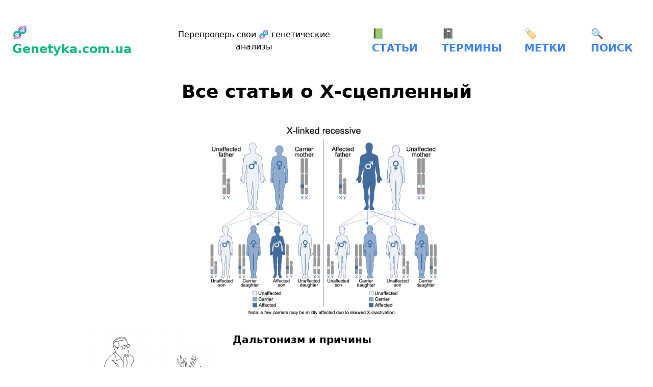

--- FILE ---
content_type: text/html; charset=utf-8
request_url: https://www.genetyka.com.ua/ru/tag/kh-stseplennii/
body_size: 24689
content:
<!DOCTYPE html><html lang="ru"><head><meta name="viewport" content="width=device-width"/><meta charSet="utf-8"/><title>Все статьи о Х-сцепленный | genetyka.com.ua</title><link rel="icon" href="/dna.svg"/><link rel="apple-touch-icon" href="/dna.svg"/><meta property="og:locale" content="ru_UA"/><meta name="yandex-verification" content="f4f0ab66eabff918"/><meta name="description" content="Все статьи о Х-сцепленный – genetyka.com.ua"/><meta property="og:type" content="website"/><meta name="og:title" property="og:title" content="Все статьи о Х-сцепленный | genetyka.com.ua"/><meta name="og:description" property="og:description" content="Все статьи о Х-сцепленный – genetyka.com.ua"/><meta property="og:site_name" content="genetyka.com.ua"/><meta name="og:image" property="og:image" content="https://genetyka.s3.amazonaws.com/uploads/2021/10/Screen-Shot-2021-10-04-at-22.45.36-1.png"/><meta name="og:url" property="og:url" content="https://www.genetyka.com.ua/ru/tag/kh-stseplennii/"/><meta name="twitter:domain" content="genetyka.com.ua"/><meta name="twitter:card" content="summary_large_image"/><meta name="twitter:title" content="Все статьи о Х-сцепленный | genetyka.com.ua"/><meta name="twitter:description" content="Все статьи о Х-сцепленный – genetyka.com.ua"/><meta name="twitter:site" content="https://www.genetyka.com.ua"/><meta name="twitter:url" content="https://www.genetyka.com.ua/ru/tag/kh-stseplennii/"/><meta name="twitter:image" content="https://genetyka.s3.amazonaws.com/uploads/2021/10/Screen-Shot-2021-10-04-at-22.45.36-1.png"/><meta name="twitter:creator" content="@genetykacomua"/><link rel="canonical" href="https://www.genetyka.com.ua/ru/tag/kh-stseplennii/"/><link rel="prefetch" href="https://genetyka.s3.amazonaws.com/uploads/2021/10/Screen-Shot-2021-10-04-at-22.45.36-1.png"/><script async="" src="https://www.googletagmanager.com/gtag/js?id=G-C4WPYLRVDN"></script><script>
          window.dataLayer = window.dataLayer || [];
          function gtag(){dataLayer.push(arguments);}
          gtag('js', new Date());
          
          if(window.location.hostname !== 'localhost')
            gtag('config', 'G-C4WPYLRVDN', {
              page_path: window.location.pathname,
            });
        </script><meta name="next-head-count" content="26"/><link rel="preload" href="/_next/static/css/77bbdab1e13b20c0.css" as="style"/><link rel="stylesheet" href="/_next/static/css/77bbdab1e13b20c0.css" data-n-g=""/><noscript data-n-css=""></noscript><script defer="" nomodule="" src="/_next/static/chunks/polyfills-5cd94c89d3acac5f.js"></script><script src="/_next/static/chunks/webpack-cb7634a8b6194820.js" defer=""></script><script src="/_next/static/chunks/framework-5f4595e5518b5600.js" defer=""></script><script src="/_next/static/chunks/main-0968361cafee6170.js" defer=""></script><script src="/_next/static/chunks/pages/_app-ca6aae25bc99a05f.js" defer=""></script><script src="/_next/static/chunks/c0d53ec4-b4a86a90da387b10.js" defer=""></script><script src="/_next/static/chunks/75fc9c18-c2ffd8d428a8879e.js" defer=""></script><script src="/_next/static/chunks/905-f55ee50c872b6e63.js" defer=""></script><script src="/_next/static/chunks/679-ea85fa6f53ae4007.js" defer=""></script><script src="/_next/static/chunks/449-3c15dd2936fe7018.js" defer=""></script><script src="/_next/static/chunks/pages/%5Blang%5D/tag/%5Bslug%5D-394d0b1b898e4d72.js" defer=""></script><script src="/_next/static/jg1p8q_qtfVS6E2sohkaQ/_buildManifest.js" defer=""></script><script src="/_next/static/jg1p8q_qtfVS6E2sohkaQ/_ssgManifest.js" defer=""></script><script src="/_next/static/jg1p8q_qtfVS6E2sohkaQ/_middlewareManifest.js" defer=""></script></head><body><div id="__next" data-reactroot=""><div class="flex flex-col w-full h-full justify-between min-h-screen"><div class="flex flex-row w-screen"><div class="flex flex-col md:flex-row items-center cursor-pointer m-2 justify-between w-screen"><div class="text-2xl font-bold text-green-500 p-4 hover:bg-green-500 hover:text-white" href="/">🧬 Genetyka.com.ua</div><div class="m-10 text-center hover:bg-black hover:text-white text-black bg-white p-2" href="/ru/blog/proverit-geneticheskie-analizi/">Перепроверь свои 🧬 генетические анализы</div><div class="flex flex-row items-center text-sm md:text-xl font-bold uppercase"><a class="text-blue-500 p-2 md:p-4 hover:bg-blue-500 hover:text-white" href="/ru/blog/">📗 СТАТЬИ</a><a class="text-blue-500 p-2 md:p-4 hover:bg-blue-500 hover:text-white" href="/ru/termini/">📓 ТЕРМИНЫ</a><a class="text-blue-500 p-2 md:p-4 hover:bg-blue-500 hover:text-white" href="/ru/tag/">🏷 МЕТКИ</a><a class="text-blue-500 p-2 md:p-4 hover:bg-blue-500 hover:text-white" href="/ru/search/">🔍 ПОИСК</a></div></div></div><div class="w-full h-full m-auto max-w-7xl p-4 md:p-0 "><div class="flex flex-row justify-center"><h1 class="text-4xl font-bold mb-10">Все статьи о Х-сцепленный</h1></div><div class="flex flex-row justify-center"><span class="max-h-96 object-contain" style="display:inline-block"></span></div><div class="max-w-5xl m-auto space-y-8"><div class="flex flex-col md:flex-row"><div class="flex flex-row justify-center items-center h-auto md:h-38 max-w-full md:max-w-xs w-full mr-2 overflow-hidden"><a href="/ru/blog/daltonizm-i-prichini/"><span class="" style="display:inline-block"></span></a></div><div class="flex flex-col justify-around"><a href="/ru/blog/daltonizm-i-prichini/"><h2 class="text-xl font-bold">Дальтонизм и причины</h2></a><p class="text-justify text-sm">Различают врожденный и приобретенный дальтонизм</p></div></div><div class="flex flex-col md:flex-row"><div class="flex flex-row justify-center items-center h-auto md:h-38 max-w-full md:max-w-xs w-full mr-2 overflow-hidden"><a href="/ru/blog/miopatiya-dyushena-prichini/"><span class="" style="display:inline-block"></span></a></div><div class="flex flex-col justify-around"><a href="/ru/blog/miopatiya-dyushena-prichini/"><h2 class="text-xl font-bold">Миопатия Дюшена, причины</h2></a><p class="text-justify text-sm">Миодистрофия Дюшена относится к Х-сцепленным заболеваниям</p></div></div><div class="flex flex-col md:flex-row"><div class="flex flex-row justify-center items-center h-auto md:h-38 max-w-full md:max-w-xs w-full mr-2 overflow-hidden"><a href="/ru/blog/cindrom-barta-simptomi/"><span class="" style="display:inline-block"></span></a></div><div class="flex flex-col justify-around"><a href="/ru/blog/cindrom-barta-simptomi/"><h2 class="text-xl font-bold">Cиндром Барта. Симптомы, осложнения</h2></a><p class="text-justify text-sm">Синдром Барта это наследственное генетическое заболевание (Х-сцепленное).</p></div></div><div class="flex flex-col md:flex-row"><div class="flex flex-row justify-center items-center h-auto md:h-38 max-w-full md:max-w-xs w-full mr-2 overflow-hidden"><a href="/ru/blog/sindrom-retta/"><span class="" style="display:inline-block"></span></a></div><div class="flex flex-col justify-around"><a href="/ru/blog/sindrom-retta/"><h2 class="text-xl font-bold">Синдром Ретта</h2></a><p class="text-justify text-sm">Синдром Ретта это наследственное заболевание с тяжелой умственной отсталостью.</p></div></div><div class="flex flex-col md:flex-row"><div class="flex flex-row justify-center items-center h-auto md:h-38 max-w-full md:max-w-xs w-full mr-2 overflow-hidden"><a href="/ru/blog/anemiya-fankoni-prichini/"><span class="" style="display:inline-block"></span></a></div><div class="flex flex-col justify-around"><a href="/ru/blog/anemiya-fankoni-prichini/"><h2 class="text-xl font-bold">Анемия Фанкони, причины и симптомы</h2></a><p class="text-justify text-sm">Анемия Фанкони это редкое генетическое заболевание с повышенной ломкостью хромосом.</p></div></div></div><div class="flex flex-row justify-center"><h2 class="text-2xl font-bold m-10">Другие метки</h2></div><div class="flex flex-col justify-between"><div><h3 class="text-3xl font-bold p-4 bg-green-50">А</h3><div class="flex flex-wrap"><a class="text-sm p-4 hover:bg-green-600 hover:text-white capitalize" href="/ru/tag/autizm/">аутизм<!-- --> <span class="bg-green-400 text-white rounded-full pl-2 pr-2 pt-1 pb-1">52</span></a><a class="text-sm p-4 hover:bg-green-600 hover:text-white capitalize" href="/ru/tag/autosomno-retsessivnii/">аутосомно-рецессивный<!-- --> <span class="bg-green-400 text-white rounded-full pl-2 pr-2 pt-1 pb-1">23</span></a><a class="text-sm p-4 hover:bg-green-600 hover:text-white capitalize" href="/ru/tag/autosomno-dominantnii/">аутосомно-доминантный<!-- --> <span class="bg-green-400 text-white rounded-full pl-2 pr-2 pt-1 pb-1">14</span></a><a class="text-sm p-4 hover:bg-green-600 hover:text-white capitalize" href="/ru/tag/anomalii-pochek/">аномалии почек<!-- --> <span class="bg-green-400 text-white rounded-full pl-2 pr-2 pt-1 pb-1">13</span></a><a class="text-sm p-4 hover:bg-green-600 hover:text-white capitalize" href="/ru/tag/anomalii-razvitiya/">аномалии развития<!-- --> <span class="bg-green-400 text-white rounded-full pl-2 pr-2 pt-1 pb-1">11</span></a><a class="text-sm p-4 hover:bg-green-600 hover:text-white capitalize" href="/ru/tag/amniotsentez/">амниоцентез<!-- --> <span class="bg-green-400 text-white rounded-full pl-2 pr-2 pt-1 pb-1">10</span></a><a class="text-sm p-4 hover:bg-green-600 hover:text-white capitalize" href="/ru/tag/analizi-beremennost/">анализы беременность<!-- --> <span class="bg-green-400 text-white rounded-full pl-2 pr-2 pt-1 pb-1">8</span></a><a class="text-sm p-4 hover:bg-green-600 hover:text-white capitalize" href="/ru/tag/aminokisloti/">аминокислоты<!-- --> <span class="bg-green-400 text-white rounded-full pl-2 pr-2 pt-1 pb-1">8</span></a><a class="text-sm p-4 hover:bg-green-600 hover:text-white capitalize" href="/ru/tag/anemiya/">анемия<!-- --> <span class="bg-green-400 text-white rounded-full pl-2 pr-2 pt-1 pb-1">7</span></a><a class="text-sm p-4 hover:bg-green-600 hover:text-white capitalize" href="/ru/tag/atsiduriya/">ацидурия<!-- --> <span class="bg-green-400 text-white rounded-full pl-2 pr-2 pt-1 pb-1">4</span></a><a class="text-sm p-4 hover:bg-green-600 hover:text-white capitalize" href="/ru/tag/atipichnii-autizm/">атипичный аутизм<!-- --> <span class="bg-green-400 text-white rounded-full pl-2 pr-2 pt-1 pb-1">4</span></a><a class="text-sm p-4 hover:bg-green-600 hover:text-white capitalize" href="/ru/tag/anomalii-pecheni/">аномалии печени<!-- --> <span class="bg-green-400 text-white rounded-full pl-2 pr-2 pt-1 pb-1">4</span></a><a class="text-sm p-4 hover:bg-green-600 hover:text-white capitalize" href="/ru/tag/anevrizma-sosudov/">аневризма сосудов<!-- --> <span class="bg-green-400 text-white rounded-full pl-2 pr-2 pt-1 pb-1">4</span></a><a class="text-sm p-4 hover:bg-green-600 hover:text-white capitalize" href="/ru/tag/anevrizma-aorti/">аневризма аорты<!-- --> <span class="bg-green-400 text-white rounded-full pl-2 pr-2 pt-1 pb-1">4</span></a><a class="text-sm p-4 hover:bg-green-600 hover:text-white capitalize" href="/ru/tag/autoagressiya/">аутоагрессия<!-- --> <span class="bg-green-400 text-white rounded-full pl-2 pr-2 pt-1 pb-1">3</span></a><a class="text-sm p-4 hover:bg-green-600 hover:text-white capitalize" href="/ru/tag/atrofiya-mishts/">атрофия мышц<!-- --> <span class="bg-green-400 text-white rounded-full pl-2 pr-2 pt-1 pb-1">3</span></a><a class="text-sm p-4 hover:bg-green-600 hover:text-white capitalize" href="/ru/tag/artrit/">артрит<!-- --> <span class="bg-green-400 text-white rounded-full pl-2 pr-2 pt-1 pb-1">3</span></a><a class="text-sm p-4 hover:bg-green-600 hover:text-white capitalize" href="/ru/tag/amiloidnie-blyashki/">амилоидные бляшки<!-- --> <span class="bg-green-400 text-white rounded-full pl-2 pr-2 pt-1 pb-1">3</span></a><a class="text-sm p-4 hover:bg-green-600 hover:text-white capitalize" href="/ru/tag/alopetsiya/">алопеция<!-- --> <span class="bg-green-400 text-white rounded-full pl-2 pr-2 pt-1 pb-1">3</span></a><a class="text-sm p-4 hover:bg-green-600 hover:text-white capitalize" href="/ru/tag/akhondroplazii/">ахондроплазии<!-- --> <span class="bg-green-400 text-white rounded-full pl-2 pr-2 pt-1 pb-1">2</span></a><a class="text-sm p-4 hover:bg-green-600 hover:text-white capitalize" href="/ru/tag/autizm-reabilitatsiya/">аутизм реабилитация<!-- --> <span class="bg-green-400 text-white rounded-full pl-2 pr-2 pt-1 pb-1">2</span></a><a class="text-sm p-4 hover:bg-green-600 hover:text-white capitalize" href="/ru/tag/anomalii-zubov/">аномалии зубов<!-- --> <span class="bg-green-400 text-white rounded-full pl-2 pr-2 pt-1 pb-1">2</span></a><a class="text-sm p-4 hover:bg-green-600 hover:text-white capitalize" href="/ru/tag/angiomatoz/">ангиоматоз<!-- --> <span class="bg-green-400 text-white rounded-full pl-2 pr-2 pt-1 pb-1">2</span></a><a class="text-sm p-4 hover:bg-green-600 hover:text-white capitalize" href="/ru/tag/albinizm/">альбинизм<!-- --> <span class="bg-green-400 text-white rounded-full pl-2 pr-2 pt-1 pb-1">2</span></a><a class="text-sm p-4 hover:bg-green-600 hover:text-white capitalize" href="/ru/tag/abort/">аборт<!-- --> <span class="bg-green-400 text-white rounded-full pl-2 pr-2 pt-1 pb-1">2</span></a><a class="text-sm p-4 hover:bg-green-600 hover:text-white capitalize" href="/ru/tag/atsidemiya/">ацидемия<!-- --> </a><a class="text-sm p-4 hover:bg-green-600 hover:text-white capitalize" href="/ru/tag/autizm-u-muzhchini/">аутизм у мужчины<!-- --> </a><a class="text-sm p-4 hover:bg-green-600 hover:text-white capitalize" href="/ru/tag/autizm-u-zhenshchin/">аутизм у женщин<!-- --> </a><a class="text-sm p-4 hover:bg-green-600 hover:text-white capitalize" href="/ru/tag/atreziya-anusa/">атрезия ануса<!-- --> </a><a class="text-sm p-4 hover:bg-green-600 hover:text-white capitalize" href="/ru/tag/ateroskleroz/">атеросклероз<!-- --> </a><a class="text-sm p-4 hover:bg-green-600 hover:text-white capitalize" href="/ru/tag/ataksiya/">атаксия<!-- --> </a><a class="text-sm p-4 hover:bg-green-600 hover:text-white capitalize" href="/ru/tag/astsit/">асцит<!-- --> </a><a class="text-sm p-4 hover:bg-green-600 hover:text-white capitalize" href="/ru/tag/asfiksiya/">асфиксия<!-- --> </a><a class="text-sm p-4 hover:bg-green-600 hover:text-white capitalize" href="/ru/tag/aplaziya-timusa/">аплазия тимуса<!-- --> </a><a class="text-sm p-4 hover:bg-green-600 hover:text-white capitalize" href="/ru/tag/anentsefaliya/">анэнцефалия<!-- --> </a><a class="text-sm p-4 hover:bg-green-600 hover:text-white capitalize" href="/ru/tag/antigliadinovie-antitela/">антиглиадиновые антитела<!-- --> </a><a class="text-sm p-4 hover:bg-green-600 hover:text-white capitalize" href="/ru/tag/anomaliya-kiari/">аномалия Киари<!-- --> </a><a class="text-sm p-4 hover:bg-green-600 hover:text-white capitalize" href="/ru/tag/anomaliya-dendi-uokera/">аномалия Денди-Уокера<!-- --> </a><a class="text-sm p-4 hover:bg-green-600 hover:text-white capitalize" href="/ru/tag/anomalii-pozvonochnika/">аномалии позвоночника<!-- --> </a><a class="text-sm p-4 hover:bg-green-600 hover:text-white capitalize" href="/ru/tag/angionevroticheskii-otek/">ангионевротический отек<!-- --> </a><a class="text-sm p-4 hover:bg-green-600 hover:text-white capitalize" href="/ru/tag/analiz-psa/">анализ PSA<!-- --> </a><a class="text-sm p-4 hover:bg-green-600 hover:text-white capitalize" href="/ru/tag/amiotroficheskii-skleroz/">амиотрофический склероз<!-- --> </a><a class="text-sm p-4 hover:bg-green-600 hover:text-white capitalize" href="/ru/tag/abort-sroki/">аборт сроки<!-- --> </a><a class="text-sm p-4 hover:bg-green-600 hover:text-white capitalize" href="/ru/tag/afp/">АФП<!-- --> </a></div></div><div><h3 class="text-3xl font-bold p-4 bg-green-50">Б</h3><div class="flex flex-wrap"><a class="text-sm p-4 hover:bg-green-600 hover:text-white capitalize" href="/ru/tag/beremennost/">беременность<!-- --> <span class="bg-green-400 text-white rounded-full pl-2 pr-2 pt-1 pb-1">20</span></a><a class="text-sm p-4 hover:bg-green-600 hover:text-white capitalize" href="/ru/tag/besplodie/">бесплодие<!-- --> <span class="bg-green-400 text-white rounded-full pl-2 pr-2 pt-1 pb-1">11</span></a><a class="text-sm p-4 hover:bg-green-600 hover:text-white capitalize" href="/ru/tag/biologicheskii-vozrast/">биологический возраст<!-- --> <span class="bg-green-400 text-white rounded-full pl-2 pr-2 pt-1 pb-1">4</span></a><a class="text-sm p-4 hover:bg-green-600 hover:text-white capitalize" href="/ru/tag/biologicheskaya-smert/">биологическая смерть<!-- --> <span class="bg-green-400 text-white rounded-full pl-2 pr-2 pt-1 pb-1">3</span></a><a class="text-sm p-4 hover:bg-green-600 hover:text-white capitalize" href="/ru/tag/bolezn-altsgeimera/">Болезнь Альцгеймера<!-- --> <span class="bg-green-400 text-white rounded-full pl-2 pr-2 pt-1 pb-1">3</span></a><a class="text-sm p-4 hover:bg-green-600 hover:text-white capitalize" href="/ru/tag/brakhidaktiliya/">брахидактилия<!-- --> <span class="bg-green-400 text-white rounded-full pl-2 pr-2 pt-1 pb-1">2</span></a><a class="text-sm p-4 hover:bg-green-600 hover:text-white capitalize" href="/ru/tag/bol/">боль<!-- --> <span class="bg-green-400 text-white rounded-full pl-2 pr-2 pt-1 pb-1">2</span></a><a class="text-sm p-4 hover:bg-green-600 hover:text-white capitalize" href="/ru/tag/bolezn-parkinsona/">болезнь Паркинсона<!-- --> <span class="bg-green-400 text-white rounded-full pl-2 pr-2 pt-1 pb-1">2</span></a><a class="text-sm p-4 hover:bg-green-600 hover:text-white capitalize" href="/ru/tag/blizkorodstvennie-braki/">близкородственные браки<!-- --> <span class="bg-green-400 text-white rounded-full pl-2 pr-2 pt-1 pb-1">2</span></a><a class="text-sm p-4 hover:bg-green-600 hover:text-white capitalize" href="/ru/tag/bessrochnaya-invalidnost/">бессрочная инвалидность<!-- --> <span class="bg-green-400 text-white rounded-full pl-2 pr-2 pt-1 pb-1">2</span></a><a class="text-sm p-4 hover:bg-green-600 hover:text-white capitalize" href="/ru/tag/belki/">белки<!-- --> <span class="bg-green-400 text-white rounded-full pl-2 pr-2 pt-1 pb-1">2</span></a><a class="text-sm p-4 hover:bg-green-600 hover:text-white capitalize" href="/ru/tag/bezglyutenovaya-dieta/">безглютеновая диета<!-- --> <span class="bg-green-400 text-white rounded-full pl-2 pr-2 pt-1 pb-1">2</span></a><a class="text-sm p-4 hover:bg-green-600 hover:text-white capitalize" href="/ru/tag/bulleznaya-forma/">буллезная форма<!-- --> </a><a class="text-sm p-4 hover:bg-green-600 hover:text-white capitalize" href="/ru/tag/bronkhoektazi/">бронхоэктазы<!-- --> </a><a class="text-sm p-4 hover:bg-green-600 hover:text-white capitalize" href="/ru/tag/bronkhit/">бронхит<!-- --> </a><a class="text-sm p-4 hover:bg-green-600 hover:text-white capitalize" href="/ru/tag/bred/">бред<!-- --> </a><a class="text-sm p-4 hover:bg-green-600 hover:text-white capitalize" href="/ru/tag/bolezn-korolei/">болезнь королей<!-- --> </a><a class="text-sm p-4 hover:bg-green-600 hover:text-white capitalize" href="/ru/tag/bolezn-sharko/">болезнь Шарко<!-- --> </a><a class="text-sm p-4 hover:bg-green-600 hover:text-white capitalize" href="/ru/tag/bolezn-refsuma/">болезнь Рефсума<!-- --> </a><a class="text-sm p-4 hover:bg-green-600 hover:text-white capitalize" href="/ru/tag/bolezn-reklingkhauzena/">болезнь Реклингхаузена<!-- --> </a><a class="text-sm p-4 hover:bg-green-600 hover:text-white capitalize" href="/ru/tag/bolezn-pompe/">болезнь Помпе<!-- --> </a><a class="text-sm p-4 hover:bg-green-600 hover:text-white capitalize" href="/ru/tag/bolezn-gyuntera/">болезнь Гюнтера<!-- --> </a><a class="text-sm p-4 hover:bg-green-600 hover:text-white capitalize" href="/ru/tag/bolezn-goshe/">болезнь Гоше<!-- --> </a><a class="text-sm p-4 hover:bg-green-600 hover:text-white capitalize" href="/ru/tag/blokatori/">блокаторы<!-- --> </a><a class="text-sm p-4 hover:bg-green-600 hover:text-white capitalize" href="/ru/tag/bliznetsi/">близнецы<!-- --> </a><a class="text-sm p-4 hover:bg-green-600 hover:text-white capitalize" href="/ru/tag/bilirubin/">билирубин<!-- --> </a><a class="text-sm p-4 hover:bg-green-600 hover:text-white capitalize" href="/ru/tag/bezprichinnii-smekh/">безпричинный смех<!-- --> </a><a class="text-sm p-4 hover:bg-green-600 hover:text-white capitalize" href="/ru/tag/bezlaktoznoe-moloko/">безлактозное молоко<!-- --> </a><a class="text-sm p-4 hover:bg-green-600 hover:text-white capitalize" href="/ru/tag/bank-stvolovikh-kletok/">банк стволовых клеток<!-- --> </a></div></div><div><h3 class="text-3xl font-bold p-4 bg-green-50">В</h3><div class="flex flex-wrap"><a class="text-sm p-4 hover:bg-green-600 hover:text-white capitalize" href="/ru/tag/vrozhdennie-poroki/">Врожденные пороки<!-- --> <span class="bg-green-400 text-white rounded-full pl-2 pr-2 pt-1 pb-1">28</span></a><a class="text-sm p-4 hover:bg-green-600 hover:text-white capitalize" href="/ru/tag/vzroslii-autist/">взрослый аутист<!-- --> <span class="bg-green-400 text-white rounded-full pl-2 pr-2 pt-1 pb-1">6</span></a><a class="text-sm p-4 hover:bg-green-600 hover:text-white capitalize" href="/ru/tag/vrozhdennie-anomalii-cherepa/">Врожденные аномалии черепа<!-- --> <span class="bg-green-400 text-white rounded-full pl-2 pr-2 pt-1 pb-1">6</span></a><a class="text-sm p-4 hover:bg-green-600 hover:text-white capitalize" href="/ru/tag/vrozhdennii-gipotireoz/">врожденный гипотиреоз<!-- --> <span class="bg-green-400 text-white rounded-full pl-2 pr-2 pt-1 pb-1">4</span></a><a class="text-sm p-4 hover:bg-green-600 hover:text-white capitalize" href="/ru/tag/vitamini/">витамины<!-- --> <span class="bg-green-400 text-white rounded-full pl-2 pr-2 pt-1 pb-1">4</span></a><a class="text-sm p-4 hover:bg-green-600 hover:text-white capitalize" href="/ru/tag/vrozhdennii-porok/">врожденный порок<!-- --> <span class="bg-green-400 text-white rounded-full pl-2 pr-2 pt-1 pb-1">3</span></a><a class="text-sm p-4 hover:bg-green-600 hover:text-white capitalize" href="/ru/tag/verifikatsiya-pogibshikh/">верификация погибших<!-- --> <span class="bg-green-400 text-white rounded-full pl-2 pr-2 pt-1 pb-1">3</span></a><a class="text-sm p-4 hover:bg-green-600 hover:text-white capitalize" href="/ru/tag/vrozhdennii-ikhtioz/">Врожденный ихтиоз<!-- --> <span class="bg-green-400 text-white rounded-full pl-2 pr-2 pt-1 pb-1">3</span></a><a class="text-sm p-4 hover:bg-green-600 hover:text-white capitalize" href="/ru/tag/vikidish/">выкидыш<!-- --> </a><a class="text-sm p-4 hover:bg-green-600 hover:text-white capitalize" href="/ru/tag/vrozhdennii-keratoz/">врожденный кератоз<!-- --> </a><a class="text-sm p-4 hover:bg-green-600 hover:text-white capitalize" href="/ru/tag/vrozhdennii-buftalm/">врожденный буфтальм<!-- --> </a><a class="text-sm p-4 hover:bg-green-600 hover:text-white capitalize" href="/ru/tag/vrozhdennaya-glaukoma/">врожденная глаукома<!-- --> </a><a class="text-sm p-4 hover:bg-green-600 hover:text-white capitalize" href="/ru/tag/vitamin-k/">витамин К<!-- --> </a><a class="text-sm p-4 hover:bg-green-600 hover:text-white capitalize" href="/ru/tag/vikasol/">викасол<!-- --> </a><a class="text-sm p-4 hover:bg-green-600 hover:text-white capitalize" href="/ru/tag/valin/">валин<!-- --> </a></div></div><div><h3 class="text-3xl font-bold p-4 bg-green-50">Г</h3><div class="flex flex-wrap"><a class="text-sm p-4 hover:bg-green-600 hover:text-white capitalize" href="/ru/tag/geneticheskii-test/">генетический тест<!-- --> <span class="bg-green-400 text-white rounded-full pl-2 pr-2 pt-1 pb-1">55</span></a><a class="text-sm p-4 hover:bg-green-600 hover:text-white capitalize" href="/ru/tag/geneticheskie-analizi/">генетические анализы<!-- --> <span class="bg-green-400 text-white rounded-full pl-2 pr-2 pt-1 pb-1">35</span></a><a class="text-sm p-4 hover:bg-green-600 hover:text-white capitalize" href="/ru/tag/geneticheskoe-zabolevanie/">генетическое заболевание<!-- --> <span class="bg-green-400 text-white rounded-full pl-2 pr-2 pt-1 pb-1">25</span></a><a class="text-sm p-4 hover:bg-green-600 hover:text-white capitalize" href="/ru/tag/genetik/">генетик<!-- --> <span class="bg-green-400 text-white rounded-full pl-2 pr-2 pt-1 pb-1">24</span></a><a class="text-sm p-4 hover:bg-green-600 hover:text-white capitalize" href="/ru/tag/geneticheskie-laboratorii/">генетические лаборатории<!-- --> <span class="bg-green-400 text-white rounded-full pl-2 pr-2 pt-1 pb-1">19</span></a><a class="text-sm p-4 hover:bg-green-600 hover:text-white capitalize" href="/ru/tag/geneticheskii-test-autizm/">генетический тест аутизм<!-- --> <span class="bg-green-400 text-white rounded-full pl-2 pr-2 pt-1 pb-1">15</span></a><a class="text-sm p-4 hover:bg-green-600 hover:text-white capitalize" href="/ru/tag/geneticheskii-pasport/">генетический паспорт<!-- --> <span class="bg-green-400 text-white rounded-full pl-2 pr-2 pt-1 pb-1">14</span></a><a class="text-sm p-4 hover:bg-green-600 hover:text-white capitalize" href="/ru/tag/geneticheskii-sindrom/">генетический синдром<!-- --> <span class="bg-green-400 text-white rounded-full pl-2 pr-2 pt-1 pb-1">9</span></a><a class="text-sm p-4 hover:bg-green-600 hover:text-white capitalize" href="/ru/tag/geneticheskie-narusheniya/">генетические нарушения<!-- --> <span class="bg-green-400 text-white rounded-full pl-2 pr-2 pt-1 pb-1">8</span></a><a class="text-sm p-4 hover:bg-green-600 hover:text-white capitalize" href="/ru/tag/geneticheskie-zabolevaniya/">генетические заболевания<!-- --> <span class="bg-green-400 text-white rounded-full pl-2 pr-2 pt-1 pb-1">8</span></a><a class="text-sm p-4 hover:bg-green-600 hover:text-white capitalize" href="/ru/tag/gennie-bolezni/">генные болезни<!-- --> <span class="bg-green-400 text-white rounded-full pl-2 pr-2 pt-1 pb-1">7</span></a><a class="text-sm p-4 hover:bg-green-600 hover:text-white capitalize" href="/ru/tag/gormonalnie-narusheniya/">гормональные нарушения<!-- --> <span class="bg-green-400 text-white rounded-full pl-2 pr-2 pt-1 pb-1">6</span></a><a class="text-sm p-4 hover:bg-green-600 hover:text-white capitalize" href="/ru/tag/gidrotsefaliya/">гидроцефалия<!-- --> <span class="bg-green-400 text-white rounded-full pl-2 pr-2 pt-1 pb-1">6</span></a><a class="text-sm p-4 hover:bg-green-600 hover:text-white capitalize" href="/ru/tag/genom/">геном<!-- --> <span class="bg-green-400 text-white rounded-full pl-2 pr-2 pt-1 pb-1">6</span></a><a class="text-sm p-4 hover:bg-green-600 hover:text-white capitalize" href="/ru/tag/genealogiya/">генеалогия<!-- --> <span class="bg-green-400 text-white rounded-full pl-2 pr-2 pt-1 pb-1">6</span></a><a class="text-sm p-4 hover:bg-green-600 hover:text-white capitalize" href="/ru/tag/gen/">ген<!-- --> <span class="bg-green-400 text-white rounded-full pl-2 pr-2 pt-1 pb-1">6</span></a><a class="text-sm p-4 hover:bg-green-600 hover:text-white capitalize" href="/ru/tag/geneticheskie-defekti/">генетические дефекты<!-- --> <span class="bg-green-400 text-white rounded-full pl-2 pr-2 pt-1 pb-1">5</span></a><a class="text-sm p-4 hover:bg-green-600 hover:text-white capitalize" href="/ru/tag/gen-brca2/">ген BRCA2<!-- --> <span class="bg-green-400 text-white rounded-full pl-2 pr-2 pt-1 pb-1">5</span></a><a class="text-sm p-4 hover:bg-green-600 hover:text-white capitalize" href="/ru/tag/gruppi-invalidnosti/">группы инвалидности<!-- --> <span class="bg-green-400 text-white rounded-full pl-2 pr-2 pt-1 pb-1">4</span></a><a class="text-sm p-4 hover:bg-green-600 hover:text-white capitalize" href="/ru/tag/gipotireoz/">гипотиреоз<!-- --> <span class="bg-green-400 text-white rounded-full pl-2 pr-2 pt-1 pb-1">4</span></a><a class="text-sm p-4 hover:bg-green-600 hover:text-white capitalize" href="/ru/tag/gipogonadizm/">гипогонадизм<!-- --> <span class="bg-green-400 text-white rounded-full pl-2 pr-2 pt-1 pb-1">4</span></a><a class="text-sm p-4 hover:bg-green-600 hover:text-white capitalize" href="/ru/tag/giperaktivnost/">гиперактивность<!-- --> <span class="bg-green-400 text-white rounded-full pl-2 pr-2 pt-1 pb-1">4</span></a><a class="text-sm p-4 hover:bg-green-600 hover:text-white capitalize" href="/ru/tag/gepatomegaliya/">гепатомегалия<!-- --> <span class="bg-green-400 text-white rounded-full pl-2 pr-2 pt-1 pb-1">4</span></a><a class="text-sm p-4 hover:bg-green-600 hover:text-white capitalize" href="/ru/tag/gen-fibrillina/">ген фибриллина<!-- --> <span class="bg-green-400 text-white rounded-full pl-2 pr-2 pt-1 pb-1">4</span></a><a class="text-sm p-4 hover:bg-green-600 hover:text-white capitalize" href="/ru/tag/gen-brca1/">ген BRCA1<!-- --> <span class="bg-green-400 text-white rounded-full pl-2 pr-2 pt-1 pb-1">4</span></a><a class="text-sm p-4 hover:bg-green-600 hover:text-white capitalize" href="/ru/tag/ginekolog/">гинеколог<!-- --> <span class="bg-green-400 text-white rounded-full pl-2 pr-2 pt-1 pb-1">3</span></a><a class="text-sm p-4 hover:bg-green-600 hover:text-white capitalize" href="/ru/tag/gennaya-terapiya/">генная терапия<!-- --> <span class="bg-green-400 text-white rounded-full pl-2 pr-2 pt-1 pb-1">3</span></a><a class="text-sm p-4 hover:bg-green-600 hover:text-white capitalize" href="/ru/tag/geneticheskii-kod/">генетический код<!-- --> <span class="bg-green-400 text-white rounded-full pl-2 pr-2 pt-1 pb-1">3</span></a><a class="text-sm p-4 hover:bg-green-600 hover:text-white capitalize" href="/ru/tag/gemorragicheskii-sindrom/">геморрагический синдром<!-- --> <span class="bg-green-400 text-white rounded-full pl-2 pr-2 pt-1 pb-1">3</span></a><a class="text-sm p-4 hover:bg-green-600 hover:text-white capitalize" href="/ru/tag/gematoma/">гематома<!-- --> <span class="bg-green-400 text-white rounded-full pl-2 pr-2 pt-1 pb-1">3</span></a><a class="text-sm p-4 hover:bg-green-600 hover:text-white capitalize" href="/ru/tag/gomotsistein/">гомоцистеин<!-- --> <span class="bg-green-400 text-white rounded-full pl-2 pr-2 pt-1 pb-1">2</span></a><a class="text-sm p-4 hover:bg-green-600 hover:text-white capitalize" href="/ru/tag/gomozigotnoe-nositelstvo/">гомозиготное носительство<!-- --> <span class="bg-green-400 text-white rounded-full pl-2 pr-2 pt-1 pb-1">2</span></a><a class="text-sm p-4 hover:bg-green-600 hover:text-white capitalize" href="/ru/tag/gomozigotnaya-forma/">гомозиготная форма<!-- --> <span class="bg-green-400 text-white rounded-full pl-2 pr-2 pt-1 pb-1">2</span></a><a class="text-sm p-4 hover:bg-green-600 hover:text-white capitalize" href="/ru/tag/glukhota/">глухота<!-- --> <span class="bg-green-400 text-white rounded-full pl-2 pr-2 pt-1 pb-1">2</span></a><a class="text-sm p-4 hover:bg-green-600 hover:text-white capitalize" href="/ru/tag/gipermobilnost/">гипермобильность<!-- --> <span class="bg-green-400 text-white rounded-full pl-2 pr-2 pt-1 pb-1">2</span></a><a class="text-sm p-4 hover:bg-green-600 hover:text-white capitalize" href="/ru/tag/geterozigotnoe-nositelstvo/">гетерозиготное носительство<!-- --> <span class="bg-green-400 text-white rounded-full pl-2 pr-2 pt-1 pb-1">2</span></a><a class="text-sm p-4 hover:bg-green-600 hover:text-white capitalize" href="/ru/tag/gepatosplenomegaliya/">гепатоспленомегалия<!-- --> <span class="bg-green-400 text-white rounded-full pl-2 pr-2 pt-1 pb-1">2</span></a><a class="text-sm p-4 hover:bg-green-600 hover:text-white capitalize" href="/ru/tag/geneticheskii/">генетический<!-- --> <span class="bg-green-400 text-white rounded-full pl-2 pr-2 pt-1 pb-1">2</span></a><a class="text-sm p-4 hover:bg-green-600 hover:text-white capitalize" href="/ru/tag/gen-atr7a/">ген АТР7А<!-- --> <span class="bg-green-400 text-white rounded-full pl-2 pr-2 pt-1 pb-1">2</span></a><a class="text-sm p-4 hover:bg-green-600 hover:text-white capitalize" href="/ru/tag/gemoliticheskaya-anemiya/">гемолитическая анемия<!-- --> <span class="bg-green-400 text-white rounded-full pl-2 pr-2 pt-1 pb-1">2</span></a><a class="text-sm p-4 hover:bg-green-600 hover:text-white capitalize" href="/ru/tag/gormoni-yaichek/">гормоны яичек<!-- --> </a><a class="text-sm p-4 hover:bg-green-600 hover:text-white capitalize" href="/ru/tag/gonadotropin/">гонадотропин<!-- --> </a><a class="text-sm p-4 hover:bg-green-600 hover:text-white capitalize" href="/ru/tag/gomozigota/">гомозигота<!-- --> </a><a class="text-sm p-4 hover:bg-green-600 hover:text-white capitalize" href="/ru/tag/gmo-rasteniya/">гмо-растения<!-- --> </a><a class="text-sm p-4 hover:bg-green-600 hover:text-white capitalize" href="/ru/tag/gmo-produkti/">гмо-продукты<!-- --> </a><a class="text-sm p-4 hover:bg-green-600 hover:text-white capitalize" href="/ru/tag/gmo-organizmi/">гмо-организмы<!-- --> </a><a class="text-sm p-4 hover:bg-green-600 hover:text-white capitalize" href="/ru/tag/glyutenovaya-enteropatiya/">глютеновая энтеропатия<!-- --> </a><a class="text-sm p-4 hover:bg-green-600 hover:text-white capitalize" href="/ru/tag/glyuten/">глютен<!-- --> </a><a class="text-sm p-4 hover:bg-green-600 hover:text-white capitalize" href="/ru/tag/glyukotserebrozidaza/">глюкоцереброзидаза<!-- --> </a><a class="text-sm p-4 hover:bg-green-600 hover:text-white capitalize" href="/ru/tag/glyukozo-6-fosfat/">глюкозо-6-фосфат<!-- --> </a><a class="text-sm p-4 hover:bg-green-600 hover:text-white capitalize" href="/ru/tag/glyukoza/">глюкоза<!-- --> </a><a class="text-sm p-4 hover:bg-green-600 hover:text-white capitalize" href="/ru/tag/glikozidaza/">гликозидаза<!-- --> </a><a class="text-sm p-4 hover:bg-green-600 hover:text-white capitalize" href="/ru/tag/glikogenoz/">гликогеноз<!-- --> </a><a class="text-sm p-4 hover:bg-green-600 hover:text-white capitalize" href="/ru/tag/glikogen/">гликоген<!-- --> </a><a class="text-sm p-4 hover:bg-green-600 hover:text-white capitalize" href="/ru/tag/glaukoma/">глаукома<!-- --> </a><a class="text-sm p-4 hover:bg-green-600 hover:text-white capitalize" href="/ru/tag/gipoplaziya-yaichnikov/">гипоплазия яичников<!-- --> </a><a class="text-sm p-4 hover:bg-green-600 hover:text-white capitalize" href="/ru/tag/gipoplaziya-molochnikh-zhelez/">гипоплазия молочных желез<!-- --> </a><a class="text-sm p-4 hover:bg-green-600 hover:text-white capitalize" href="/ru/tag/gipoplaziya-mozzhechka/">гипоплазия мозжечка<!-- --> </a><a class="text-sm p-4 hover:bg-green-600 hover:text-white capitalize" href="/ru/tag/gipoksiya/">гипоксия<!-- --> </a><a class="text-sm p-4 hover:bg-green-600 hover:text-white capitalize" href="/ru/tag/gipoglikemiya/">гипогликемия<!-- --> </a><a class="text-sm p-4 hover:bg-green-600 hover:text-white capitalize" href="/ru/tag/giperurikemiya/">гиперурикемия<!-- --> </a><a class="text-sm p-4 hover:bg-green-600 hover:text-white capitalize" href="/ru/tag/gipertrikhoz/">гипертрихоз<!-- --> </a><a class="text-sm p-4 hover:bg-green-600 hover:text-white capitalize" href="/ru/tag/giperpigmentatsiya/">гиперпигментация<!-- --> </a><a class="text-sm p-4 hover:bg-green-600 hover:text-white capitalize" href="/ru/tag/giperkeratoz/">гиперкератоз<!-- --> </a><a class="text-sm p-4 hover:bg-green-600 hover:text-white capitalize" href="/ru/tag/giperbilirubinemiya/">гипербилирубинемия<!-- --> </a><a class="text-sm p-4 hover:bg-green-600 hover:text-white capitalize" href="/ru/tag/ginekomastiya/">гинекомастия<!-- --> </a><a class="text-sm p-4 hover:bg-green-600 hover:text-white capitalize" href="/ru/tag/gidronefroz/">гидронефроз<!-- --> </a><a class="text-sm p-4 hover:bg-green-600 hover:text-white capitalize" href="/ru/tag/geterozigotnaya-forma/">гетерозиготная форма<!-- --> </a><a class="text-sm p-4 hover:bg-green-600 hover:text-white capitalize" href="/ru/tag/geterozigota/">гетерозигота<!-- --> </a><a class="text-sm p-4 hover:bg-green-600 hover:text-white capitalize" href="/ru/tag/gepatotserebralnaya-distrofiya/">гепатоцеребральная дистрофия<!-- --> </a><a class="text-sm p-4 hover:bg-green-600 hover:text-white capitalize" href="/ru/tag/gepatiti/">гепатиты<!-- --> </a><a class="text-sm p-4 hover:bg-green-600 hover:text-white capitalize" href="/ru/tag/gennaya-inzheneriya/">генная инженерия<!-- --> </a><a class="text-sm p-4 hover:bg-green-600 hover:text-white capitalize" href="/ru/tag/geneticheskii-polimorfizm/">генетический полиморфизм<!-- --> </a><a class="text-sm p-4 hover:bg-green-600 hover:text-white capitalize" href="/ru/tag/gen-s1nh/">ген С1NH<!-- --> </a><a class="text-sm p-4 hover:bg-green-600 hover:text-white capitalize" href="/ru/tag/gen-rekh/">ген РЕХ<!-- --> </a><a class="text-sm p-4 hover:bg-green-600 hover:text-white capitalize" href="/ru/tag/gen-avs12/">ген АВС12<!-- --> </a><a class="text-sm p-4 hover:bg-green-600 hover:text-white capitalize" href="/ru/tag/gen-zic1/">ген ZIC1<!-- --> </a><a class="text-sm p-4 hover:bg-green-600 hover:text-white capitalize" href="/ru/tag/gen-tsc2/">ген TSC2<!-- --> </a><a class="text-sm p-4 hover:bg-green-600 hover:text-white capitalize" href="/ru/tag/gen-tsc1/">ген TSC1<!-- --> </a><a class="text-sm p-4 hover:bg-green-600 hover:text-white capitalize" href="/ru/tag/gen-taz/">ген TAZ<!-- --> </a><a class="text-sm p-4 hover:bg-green-600 hover:text-white capitalize" href="/ru/tag/gen-slc2a10/">ген SLC2A10<!-- --> </a><a class="text-sm p-4 hover:bg-green-600 hover:text-white capitalize" href="/ru/tag/gen-psen2/">ген PSEN2<!-- --> </a><a class="text-sm p-4 hover:bg-green-600 hover:text-white capitalize" href="/ru/tag/gen-psen1/">ген PSEN1<!-- --> </a><a class="text-sm p-4 hover:bg-green-600 hover:text-white capitalize" href="/ru/tag/gen-pcsk9/">ген PCSK9<!-- --> </a><a class="text-sm p-4 hover:bg-green-600 hover:text-white capitalize" href="/ru/tag/gen-palb-2/">ген PALB-2<!-- --> </a><a class="text-sm p-4 hover:bg-green-600 hover:text-white capitalize" href="/ru/tag/gen-npc2/">ген NPC2<!-- --> </a><a class="text-sm p-4 hover:bg-green-600 hover:text-white capitalize" href="/ru/tag/gen-npc1/">ген NPC1<!-- --> </a><a class="text-sm p-4 hover:bg-green-600 hover:text-white capitalize" href="/ru/tag/gen-mthfr/">ген MTHFR<!-- --> </a><a class="text-sm p-4 hover:bg-green-600 hover:text-white capitalize" href="/ru/tag/gen-mecp2/">ген MECP2<!-- --> </a><a class="text-sm p-4 hover:bg-green-600 hover:text-white capitalize" href="/ru/tag/gen-lrrk2/">ген LRRK2<!-- --> </a><a class="text-sm p-4 hover:bg-green-600 hover:text-white capitalize" href="/ru/tag/gen-ldlr/">ген LDLR<!-- --> </a><a class="text-sm p-4 hover:bg-green-600 hover:text-white capitalize" href="/ru/tag/gen-lct/">ген LCT<!-- --> </a><a class="text-sm p-4 hover:bg-green-600 hover:text-white capitalize" href="/ru/tag/gen-krt5/">ген KRT5<!-- --> </a><a class="text-sm p-4 hover:bg-green-600 hover:text-white capitalize" href="/ru/tag/gen-krt14/">ген KRT14<!-- --> </a><a class="text-sm p-4 hover:bg-green-600 hover:text-white capitalize" href="/ru/tag/gen-hla/">ген HLA<!-- --> </a><a class="text-sm p-4 hover:bg-green-600 hover:text-white capitalize" href="/ru/tag/gen-hexa/">ген HEXA<!-- --> </a><a class="text-sm p-4 hover:bg-green-600 hover:text-white capitalize" href="/ru/tag/gen-gli3/">ген GLI3<!-- --> </a><a class="text-sm p-4 hover:bg-green-600 hover:text-white capitalize" href="/ru/tag/gen-gba/">ген GBA<!-- --> </a><a class="text-sm p-4 hover:bg-green-600 hover:text-white capitalize" href="/ru/tag/gen-gaa/">ген GAA<!-- --> </a><a class="text-sm p-4 hover:bg-green-600 hover:text-white capitalize" href="/ru/tag/gen-fgfr3/">ген FGFR3<!-- --> </a><a class="text-sm p-4 hover:bg-green-600 hover:text-white capitalize" href="/ru/tag/gen-fgd1/">ген FGD1<!-- --> </a><a class="text-sm p-4 hover:bg-green-600 hover:text-white capitalize" href="/ru/tag/gen-f2/">ген F2<!-- --> </a><a class="text-sm p-4 hover:bg-green-600 hover:text-white capitalize" href="/ru/tag/gen-edaradd/">ген EDARADD<!-- --> </a><a class="text-sm p-4 hover:bg-green-600 hover:text-white capitalize" href="/ru/tag/gen-eda/">ген EDA<!-- --> </a><a class="text-sm p-4 hover:bg-green-600 hover:text-white capitalize" href="/ru/tag/gen-dmd/">ген DMD<!-- --> </a><a class="text-sm p-4 hover:bg-green-600 hover:text-white capitalize" href="/ru/tag/gen-cftr/">ген CFTR<!-- --> </a><a class="text-sm p-4 hover:bg-green-600 hover:text-white capitalize" href="/ru/tag/gen-cdkn2a/">ген CDKN2A<!-- --> </a><a class="text-sm p-4 hover:bg-green-600 hover:text-white capitalize" href="/ru/tag/gen-cdk4/">ген CDK4<!-- --> </a><a class="text-sm p-4 hover:bg-green-600 hover:text-white capitalize" href="/ru/tag/gen-cbs/">ген CBS<!-- --> </a><a class="text-sm p-4 hover:bg-green-600 hover:text-white capitalize" href="/ru/tag/gen-blm/">ген BLM<!-- --> </a><a class="text-sm p-4 hover:bg-green-600 hover:text-white capitalize" href="/ru/tag/gen-aspa/">ген ASPA<!-- --> </a><a class="text-sm p-4 hover:bg-green-600 hover:text-white capitalize" href="/ru/tag/gen-apoe/">ген APOE<!-- --> </a><a class="text-sm p-4 hover:bg-green-600 hover:text-white capitalize" href="/ru/tag/gen-apob/">ген APOB<!-- --> </a><a class="text-sm p-4 hover:bg-green-600 hover:text-white capitalize" href="/ru/tag/gen-alms1/">ген ALMS1<!-- --> </a><a class="text-sm p-4 hover:bg-green-600 hover:text-white capitalize" href="/ru/tag/gen-agt/">ген AGT<!-- --> </a><a class="text-sm p-4 hover:bg-green-600 hover:text-white capitalize" href="/ru/tag/gemokhromatoz/">гемохроматоз<!-- --> </a><a class="text-sm p-4 hover:bg-green-600 hover:text-white capitalize" href="/ru/tag/gemofiliya/">гемофилия<!-- --> </a><a class="text-sm p-4 hover:bg-green-600 hover:text-white capitalize" href="/ru/tag/geksozoaminidaza-a/">гексозоаминидаза А<!-- --> </a><a class="text-sm p-4 hover:bg-green-600 hover:text-white capitalize" href="/ru/tag/gastroenterolog/">гастроэнтеролог<!-- --> </a><a class="text-sm p-4 hover:bg-green-600 hover:text-white capitalize" href="/ru/tag/gaplogruppa/">гаплогруппа<!-- --> </a><a class="text-sm p-4 hover:bg-green-600 hover:text-white capitalize" href="/ru/tag/gangliozidoz/">ганглиозидоз<!-- --> </a><a class="text-sm p-4 hover:bg-green-600 hover:text-white capitalize" href="/ru/tag/gallyutsinatsii/">галлюцинации<!-- --> </a><a class="text-sm p-4 hover:bg-green-600 hover:text-white capitalize" href="/ru/tag/galaktoza/">галактоза<!-- --> </a><a class="text-sm p-4 hover:bg-green-600 hover:text-white capitalize" href="/ru/tag/gurler-sindrom/">Гурлер синдром<!-- --> </a><a class="text-sm p-4 hover:bg-green-600 hover:text-white capitalize" href="/ru/tag/gag/">ГАГ<!-- --> </a></div></div><div><h3 class="text-3xl font-bold p-4 bg-green-50">Д</h3><div class="flex flex-wrap"><a class="text-sm p-4 hover:bg-green-600 hover:text-white capitalize" href="/ru/tag/dnk-testi/">ДНК-тесты<!-- --> <span class="bg-green-400 text-white rounded-full pl-2 pr-2 pt-1 pb-1">22</span></a><a class="text-sm p-4 hover:bg-green-600 hover:text-white capitalize" href="/ru/tag/dieta/">диета<!-- --> <span class="bg-green-400 text-white rounded-full pl-2 pr-2 pt-1 pb-1">12</span></a><a class="text-sm p-4 hover:bg-green-600 hover:text-white capitalize" href="/ru/tag/displaziya-soedinitelnoi-tkani/">дисплазия соединительной ткани<!-- --> <span class="bg-green-400 text-white rounded-full pl-2 pr-2 pt-1 pb-1">10</span></a><a class="text-sm p-4 hover:bg-green-600 hover:text-white capitalize" href="/ru/tag/diagnostika/">диагностика<!-- --> <span class="bg-green-400 text-white rounded-full pl-2 pr-2 pt-1 pb-1">8</span></a><a class="text-sm p-4 hover:bg-green-600 hover:text-white capitalize" href="/ru/tag/dnk/">ДНК<!-- --> <span class="bg-green-400 text-white rounded-full pl-2 pr-2 pt-1 pb-1">7</span></a><a class="text-sm p-4 hover:bg-green-600 hover:text-white capitalize" href="/ru/tag/diabet/">диабет<!-- --> <span class="bg-green-400 text-white rounded-full pl-2 pr-2 pt-1 pb-1">5</span></a><a class="text-sm p-4 hover:bg-green-600 hover:text-white capitalize" href="/ru/tag/displaziya/">дисплазия<!-- --> <span class="bg-green-400 text-white rounded-full pl-2 pr-2 pt-1 pb-1">4</span></a><a class="text-sm p-4 hover:bg-green-600 hover:text-white capitalize" href="/ru/tag/defitsit-vnimaniya/">дефицит внимания<!-- --> <span class="bg-green-400 text-white rounded-full pl-2 pr-2 pt-1 pb-1">4</span></a><a class="text-sm p-4 hover:bg-green-600 hover:text-white capitalize" href="/ru/tag/depressiya/">депрессия<!-- --> <span class="bg-green-400 text-white rounded-full pl-2 pr-2 pt-1 pb-1">4</span></a><a class="text-sm p-4 hover:bg-green-600 hover:text-white capitalize" href="/ru/tag/dementsiya/">деменция<!-- --> <span class="bg-green-400 text-white rounded-full pl-2 pr-2 pt-1 pb-1">4</span></a><a class="text-sm p-4 hover:bg-green-600 hover:text-white capitalize" href="/ru/tag/donor-organov/">донор органов<!-- --> <span class="bg-green-400 text-white rounded-full pl-2 pr-2 pt-1 pb-1">3</span></a><a class="text-sm p-4 hover:bg-green-600 hover:text-white capitalize" href="/ru/tag/degeneratsiya-setchatki/">дегенерация сетчатки<!-- --> <span class="bg-green-400 text-white rounded-full pl-2 pr-2 pt-1 pb-1">3</span></a><a class="text-sm p-4 hover:bg-green-600 hover:text-white capitalize" href="/ru/tag/dnk-ekspertiza/">ДНК экспертиза<!-- --> <span class="bg-green-400 text-white rounded-full pl-2 pr-2 pt-1 pb-1">3</span></a><a class="text-sm p-4 hover:bg-green-600 hover:text-white capitalize" href="/ru/tag/dnk-profil/">ДНК профиль<!-- --> <span class="bg-green-400 text-white rounded-full pl-2 pr-2 pt-1 pb-1">3</span></a><a class="text-sm p-4 hover:bg-green-600 hover:text-white capitalize" href="/ru/tag/dvigatelnie-neironi/">двигательные нейроны<!-- --> <span class="bg-green-400 text-white rounded-full pl-2 pr-2 pt-1 pb-1">2</span></a><a class="text-sm p-4 hover:bg-green-600 hover:text-white capitalize" href="/ru/tag/dikhromatiya/">дихроматия<!-- --> </a><a class="text-sm p-4 hover:bg-green-600 hover:text-white capitalize" href="/ru/tag/diskineziya-zhelchevivodyashchikh-putei/">дискинезия желчевыводящих путей<!-- --> </a><a class="text-sm p-4 hover:bg-green-600 hover:text-white capitalize" href="/ru/tag/diafragmalnie-grizhi/">диафрагмальные грыжи<!-- --> </a><a class="text-sm p-4 hover:bg-green-600 hover:text-white capitalize" href="/ru/tag/defektnii-gen/">дефектный ген<!-- --> </a><a class="text-sm p-4 hover:bg-green-600 hover:text-white capitalize" href="/ru/tag/dvoinyashki/">двойняшки<!-- --> </a><a class="text-sm p-4 hover:bg-green-600 hover:text-white capitalize" href="/ru/tag/daltonizm/">дальтонизм<!-- --> </a><a class="text-sm p-4 hover:bg-green-600 hover:text-white capitalize" href="/ru/tag/dnk-chip/">ДНК-чип<!-- --> </a><a class="text-sm p-4 hover:bg-green-600 hover:text-white capitalize" href="/ru/tag/dnk-vaktsini/">ДНК-вакцины<!-- --> </a></div></div><div><h3 class="text-3xl font-bold p-4 bg-green-50">Ж</h3><div class="flex flex-wrap"><a class="text-sm p-4 hover:bg-green-600 hover:text-white capitalize" href="/ru/tag/zhirovoi-obmen/">жировой обмен<!-- --> <span class="bg-green-400 text-white rounded-full pl-2 pr-2 pt-1 pb-1">4</span></a><a class="text-sm p-4 hover:bg-green-600 hover:text-white capitalize" href="/ru/tag/zhenskii-kariotip/">женский кариотип<!-- --> <span class="bg-green-400 text-white rounded-full pl-2 pr-2 pt-1 pb-1">3</span></a></div></div><div><h3 class="text-3xl font-bold p-4 bg-green-50">З</h3><div class="flex flex-wrap"><a class="text-sm p-4 hover:bg-green-600 hover:text-white capitalize" href="/ru/tag/zaderzhka-rechi-rebenka/">задержка речи ребенка<!-- --> <span class="bg-green-400 text-white rounded-full pl-2 pr-2 pt-1 pb-1">8</span></a><a class="text-sm p-4 hover:bg-green-600 hover:text-white capitalize" href="/ru/tag/zachatie/">зачатие<!-- --> <span class="bg-green-400 text-white rounded-full pl-2 pr-2 pt-1 pb-1">6</span></a><a class="text-sm p-4 hover:bg-green-600 hover:text-white capitalize" href="/ru/tag/zakon-o-transplantatsii/">закон о трансплантации<!-- --> <span class="bg-green-400 text-white rounded-full pl-2 pr-2 pt-1 pb-1">2</span></a><a class="text-sm p-4 hover:bg-green-600 hover:text-white capitalize" href="/ru/tag/zabivchivost/">забывчивость<!-- --> <span class="bg-green-400 text-white rounded-full pl-2 pr-2 pt-1 pb-1">2</span></a><a class="text-sm p-4 hover:bg-green-600 hover:text-white capitalize" href="/ru/tag/zakoni-mendelya/">законы Менделя<!-- --> </a></div></div><div><h3 class="text-3xl font-bold p-4 bg-green-50">И</h3><div class="flex flex-wrap"><a class="text-sm p-4 hover:bg-green-600 hover:text-white capitalize" href="/ru/tag/invalidnost-vzroslomu/">инвалидность взрослому<!-- --> <span class="bg-green-400 text-white rounded-full pl-2 pr-2 pt-1 pb-1">5</span></a><a class="text-sm p-4 hover:bg-green-600 hover:text-white capitalize" href="/ru/tag/insult/">инсульт<!-- --> <span class="bg-green-400 text-white rounded-full pl-2 pr-2 pt-1 pb-1">4</span></a><a class="text-sm p-4 hover:bg-green-600 hover:text-white capitalize" href="/ru/tag/infantilizm/">инфантилизм<!-- --> <span class="bg-green-400 text-white rounded-full pl-2 pr-2 pt-1 pb-1">3</span></a><a class="text-sm p-4 hover:bg-green-600 hover:text-white capitalize" href="/ru/tag/insulin/">инсулин<!-- --> <span class="bg-green-400 text-white rounded-full pl-2 pr-2 pt-1 pb-1">3</span></a><a class="text-sm p-4 hover:bg-green-600 hover:text-white capitalize" href="/ru/tag/immunodefitsit/">иммунодефицит<!-- --> <span class="bg-green-400 text-white rounded-full pl-2 pr-2 pt-1 pb-1">3</span></a><a class="text-sm p-4 hover:bg-green-600 hover:text-white capitalize" href="/ru/tag/infarkt-miokarda/">инфаркт миокарда<!-- --> <span class="bg-green-400 text-white rounded-full pl-2 pr-2 pt-1 pb-1">2</span></a><a class="text-sm p-4 hover:bg-green-600 hover:text-white capitalize" href="/ru/tag/iskusstvennoe-oplodotvorenie/">искусственное оплодотворение<!-- --> </a><a class="text-sm p-4 hover:bg-green-600 hover:text-white capitalize" href="/ru/tag/interferon/">интерферон<!-- --> </a><a class="text-sm p-4 hover:bg-green-600 hover:text-white capitalize" href="/ru/tag/indeks-massi-tela/">индекс массы тела<!-- --> </a><a class="text-sm p-4 hover:bg-green-600 hover:text-white capitalize" href="/ru/tag/ingibitor-s-1/">ингибитор-С-1<!-- --> </a><a class="text-sm p-4 hover:bg-green-600 hover:text-white capitalize" href="/ru/tag/invalidnost-rebenku/">инвалидность ребенку<!-- --> </a><a class="text-sm p-4 hover:bg-green-600 hover:text-white capitalize" href="/ru/tag/invalid-i-podgruppa-a/">инвалид и подгруппа А<!-- --> </a><a class="text-sm p-4 hover:bg-green-600 hover:text-white capitalize" href="/ru/tag/izoleitsin/">изолейцин<!-- --> </a></div></div><div><h3 class="text-3xl font-bold p-4 bg-green-50">К</h3><div class="flex flex-wrap"><a class="text-sm p-4 hover:bg-green-600 hover:text-white capitalize" href="/ru/tag/kariotip/">кариотип<!-- --> <span class="bg-green-400 text-white rounded-full pl-2 pr-2 pt-1 pb-1">25</span></a><a class="text-sm p-4 hover:bg-green-600 hover:text-white capitalize" href="/ru/tag/kollagenopatiya/">коллагенопатия<!-- --> <span class="bg-green-400 text-white rounded-full pl-2 pr-2 pt-1 pb-1">13</span></a><a class="text-sm p-4 hover:bg-green-600 hover:text-white capitalize" href="/ru/tag/kriptorkhizm/">крипторхизм<!-- --> <span class="bg-green-400 text-white rounded-full pl-2 pr-2 pt-1 pb-1">6</span></a><a class="text-sm p-4 hover:bg-green-600 hover:text-white capitalize" href="/ru/tag/kaltsii/">кальций<!-- --> <span class="bg-green-400 text-white rounded-full pl-2 pr-2 pt-1 pb-1">6</span></a><a class="text-sm p-4 hover:bg-green-600 hover:text-white capitalize" href="/ru/tag/katarakta/">катаракта<!-- --> <span class="bg-green-400 text-white rounded-full pl-2 pr-2 pt-1 pb-1">5</span></a><a class="text-sm p-4 hover:bg-green-600 hover:text-white capitalize" href="/ru/tag/kariotip-ploda/">кариотип плода<!-- --> <span class="bg-green-400 text-white rounded-full pl-2 pr-2 pt-1 pb-1">5</span></a><a class="text-sm p-4 hover:bg-green-600 hover:text-white capitalize" href="/ru/tag/karlikovost/">карликовость<!-- --> <span class="bg-green-400 text-white rounded-full pl-2 pr-2 pt-1 pb-1">4</span></a><a class="text-sm p-4 hover:bg-green-600 hover:text-white capitalize" href="/ru/tag/kontakt/">контакт<!-- --> <span class="bg-green-400 text-white rounded-full pl-2 pr-2 pt-1 pb-1">3</span></a><a class="text-sm p-4 hover:bg-green-600 hover:text-white capitalize" href="/ru/tag/kardiomiopatiya/">кардиомиопатия<!-- --> <span class="bg-green-400 text-white rounded-full pl-2 pr-2 pt-1 pb-1">3</span></a><a class="text-sm p-4 hover:bg-green-600 hover:text-white capitalize" href="/ru/tag/kt/">КТ<!-- --> <span class="bg-green-400 text-white rounded-full pl-2 pr-2 pt-1 pb-1">3</span></a><a class="text-sm p-4 hover:bg-green-600 hover:text-white capitalize" href="/ru/tag/krovotochivost/">кровоточивость<!-- --> <span class="bg-green-400 text-white rounded-full pl-2 pr-2 pt-1 pb-1">2</span></a><a class="text-sm p-4 hover:bg-green-600 hover:text-white capitalize" href="/ru/tag/kollagen/">коллаген<!-- --> <span class="bg-green-400 text-white rounded-full pl-2 pr-2 pt-1 pb-1">2</span></a><a class="text-sm p-4 hover:bg-green-600 hover:text-white capitalize" href="/ru/tag/kamni-v-pochkakh/">камни в почках<!-- --> <span class="bg-green-400 text-white rounded-full pl-2 pr-2 pt-1 pb-1">2</span></a><a class="text-sm p-4 hover:bg-green-600 hover:text-white capitalize" href="/ru/tag/ksantoma/">ксантома<!-- --> </a><a class="text-sm p-4 hover:bg-green-600 hover:text-white capitalize" href="/ru/tag/krovotechenie/">кровотечение<!-- --> </a><a class="text-sm p-4 hover:bg-green-600 hover:text-white capitalize" href="/ru/tag/kriokonservatsiya/">криоконсервация<!-- --> </a><a class="text-sm p-4 hover:bg-green-600 hover:text-white capitalize" href="/ru/tag/krasnukha/">краснуха<!-- --> </a><a class="text-sm p-4 hover:bg-green-600 hover:text-white capitalize" href="/ru/tag/kraniosinostoz/">краниосиностоз<!-- --> </a><a class="text-sm p-4 hover:bg-green-600 hover:text-white capitalize" href="/ru/tag/kostnaya-tkan/">костная ткань<!-- --> </a><a class="text-sm p-4 hover:bg-green-600 hover:text-white capitalize" href="/ru/tag/kontratseptivi-muzhchine/">контрацептивы мужчине<!-- --> </a><a class="text-sm p-4 hover:bg-green-600 hover:text-white capitalize" href="/ru/tag/kontratseptivi-zhenshchine/">контрацептивы женщине<!-- --> </a><a class="text-sm p-4 hover:bg-green-600 hover:text-white capitalize" href="/ru/tag/konechnosti/">конечности<!-- --> </a><a class="text-sm p-4 hover:bg-green-600 hover:text-white capitalize" href="/ru/tag/koltso-kaizera-fleishera/">кольцо Кайзера-Флейшера<!-- --> </a><a class="text-sm p-4 hover:bg-green-600 hover:text-white capitalize" href="/ru/tag/kletki-goshe/">клетки Гоше<!-- --> </a><a class="text-sm p-4 hover:bg-green-600 hover:text-white capitalize" href="/ru/tag/kisti-pochek/">кисты почек<!-- --> </a><a class="text-sm p-4 hover:bg-green-600 hover:text-white capitalize" href="/ru/tag/kisti-pecheni/">кисты печени<!-- --> </a><a class="text-sm p-4 hover:bg-green-600 hover:text-white capitalize" href="/ru/tag/kistoznii-fibroz/">кистозный фиброз<!-- --> </a><a class="text-sm p-4 hover:bg-green-600 hover:text-white capitalize" href="/ru/tag/kardiolipin/">кардиолипин<!-- --> </a><a class="text-sm p-4 hover:bg-green-600 hover:text-white capitalize" href="/ru/tag/kfk/">КФК<!-- --> </a></div></div><div><h3 class="text-3xl font-bold p-4 bg-green-50">Л</h3><div class="flex flex-wrap"><a class="text-sm p-4 hover:bg-green-600 hover:text-white capitalize" href="/ru/tag/lechenie-autizma/">лечение аутизма<!-- --> <span class="bg-green-400 text-white rounded-full pl-2 pr-2 pt-1 pb-1">11</span></a><a class="text-sm p-4 hover:bg-green-600 hover:text-white capitalize" href="/ru/tag/lizosomnie-bolezni/">лизосомные болезни<!-- --> <span class="bg-green-400 text-white rounded-full pl-2 pr-2 pt-1 pb-1">3</span></a><a class="text-sm p-4 hover:bg-green-600 hover:text-white capitalize" href="/ru/tag/lordoz/">лордоз<!-- --> <span class="bg-green-400 text-white rounded-full pl-2 pr-2 pt-1 pb-1">2</span></a><a class="text-sm p-4 hover:bg-green-600 hover:text-white capitalize" href="/ru/tag/logoped/">логопед<!-- --> <span class="bg-green-400 text-white rounded-full pl-2 pr-2 pt-1 pb-1">2</span></a><a class="text-sm p-4 hover:bg-green-600 hover:text-white capitalize" href="/ru/tag/leikoz/">лейкоз<!-- --> <span class="bg-green-400 text-white rounded-full pl-2 pr-2 pt-1 pb-1">2</span></a><a class="text-sm p-4 hover:bg-green-600 hover:text-white capitalize" href="/ru/tag/luchevaya-bolezn/">лучевая болезнь<!-- --> </a><a class="text-sm p-4 hover:bg-green-600 hover:text-white capitalize" href="/ru/tag/lomkost-kostei/">ломкость костей<!-- --> </a><a class="text-sm p-4 hover:bg-green-600 hover:text-white capitalize" href="/ru/tag/lobno-visochnaya-dementsiya/">лобно-височная деменция<!-- --> </a><a class="text-sm p-4 hover:bg-green-600 hover:text-white capitalize" href="/ru/tag/litso-elfa/">лицо эльфа<!-- --> </a><a class="text-sm p-4 hover:bg-green-600 hover:text-white capitalize" href="/ru/tag/litsevaya-eritema/">лицевая эритема<!-- --> </a><a class="text-sm p-4 hover:bg-green-600 hover:text-white capitalize" href="/ru/tag/lipidi/">липиды<!-- --> </a><a class="text-sm p-4 hover:bg-green-600 hover:text-white capitalize" href="/ru/tag/lechenie-stvolovimi-kletkami/">лечение стволовыми клетками<!-- --> </a><a class="text-sm p-4 hover:bg-green-600 hover:text-white capitalize" href="/ru/tag/letargiya/">летаргия<!-- --> </a><a class="text-sm p-4 hover:bg-green-600 hover:text-white capitalize" href="/ru/tag/leitsin/">лейцин<!-- --> </a><a class="text-sm p-4 hover:bg-green-600 hover:text-white capitalize" href="/ru/tag/leikodistrofiya/">лейкодистрофия<!-- --> </a><a class="text-sm p-4 hover:bg-green-600 hover:text-white capitalize" href="/ru/tag/leidenskaya-mutatsiya/">лейденская мутация<!-- --> </a><a class="text-sm p-4 hover:bg-green-600 hover:text-white capitalize" href="/ru/tag/leitsinoz/">Лейциноз<!-- --> </a></div></div><div><h3 class="text-3xl font-bold p-4 bg-green-50">М</h3><div class="flex flex-wrap"><a class="text-sm p-4 hover:bg-green-600 hover:text-white capitalize" href="/ru/tag/mutatsiya/">мутация<!-- --> <span class="bg-green-400 text-white rounded-full pl-2 pr-2 pt-1 pb-1">29</span></a><a class="text-sm p-4 hover:bg-green-600 hover:text-white capitalize" href="/ru/tag/mrt/">МРТ<!-- --> <span class="bg-green-400 text-white rounded-full pl-2 pr-2 pt-1 pb-1">13</span></a><a class="text-sm p-4 hover:bg-green-600 hover:text-white capitalize" href="/ru/tag/mnozhestvennie-poroki/">множественные пороки<!-- --> <span class="bg-green-400 text-white rounded-full pl-2 pr-2 pt-1 pb-1">9</span></a><a class="text-sm p-4 hover:bg-green-600 hover:text-white capitalize" href="/ru/tag/metabolizm/">метаболизм<!-- --> <span class="bg-green-400 text-white rounded-full pl-2 pr-2 pt-1 pb-1">8</span></a><a class="text-sm p-4 hover:bg-green-600 hover:text-white capitalize" href="/ru/tag/mishechnii-tonus/">мышечный тонус<!-- --> <span class="bg-green-400 text-white rounded-full pl-2 pr-2 pt-1 pb-1">6</span></a><a class="text-sm p-4 hover:bg-green-600 hover:text-white capitalize" href="/ru/tag/mitokhondrialnaya/">митохондриальная<!-- --> <span class="bg-green-400 text-white rounded-full pl-2 pr-2 pt-1 pb-1">6</span></a><a class="text-sm p-4 hover:bg-green-600 hover:text-white capitalize" href="/ru/tag/muzhskoe-besplodie/">мужское бесплодие<!-- --> <span class="bg-green-400 text-white rounded-full pl-2 pr-2 pt-1 pb-1">5</span></a><a class="text-sm p-4 hover:bg-green-600 hover:text-white capitalize" href="/ru/tag/mikrotsefaliya/">микроцефалия<!-- --> <span class="bg-green-400 text-white rounded-full pl-2 pr-2 pt-1 pb-1">5</span></a><a class="text-sm p-4 hover:bg-green-600 hover:text-white capitalize" href="/ru/tag/mutatsiya-gena/">мутация гена<!-- --> <span class="bg-green-400 text-white rounded-full pl-2 pr-2 pt-1 pb-1">3</span></a><a class="text-sm p-4 hover:bg-green-600 hover:text-white capitalize" href="/ru/tag/multifaktorialnie-bolezni/">мультифакториальные болезни<!-- --> <span class="bg-green-400 text-white rounded-full pl-2 pr-2 pt-1 pb-1">3</span></a><a class="text-sm p-4 hover:bg-green-600 hover:text-white capitalize" href="/ru/tag/muzhskoi-kariotip/">мужской кариотип<!-- --> <span class="bg-green-400 text-white rounded-full pl-2 pr-2 pt-1 pb-1">3</span></a><a class="text-sm p-4 hover:bg-green-600 hover:text-white capitalize" href="/ru/tag/molekulyarno-geneticheskaya-ekspertiza/">молекулярно-генетическая экспертиза<!-- --> <span class="bg-green-400 text-white rounded-full pl-2 pr-2 pt-1 pb-1">3</span></a><a class="text-sm p-4 hover:bg-green-600 hover:text-white capitalize" href="/ru/tag/melanoma/">меланома<!-- --> <span class="bg-green-400 text-white rounded-full pl-2 pr-2 pt-1 pb-1">3</span></a><a class="text-sm p-4 hover:bg-green-600 hover:text-white capitalize" href="/ru/tag/makrotsefaliya/">макроцефалия<!-- --> <span class="bg-green-400 text-white rounded-full pl-2 pr-2 pt-1 pb-1">3</span></a><a class="text-sm p-4 hover:bg-green-600 hover:text-white capitalize" href="/ru/tag/mutatsii/">мутации<!-- --> <span class="bg-green-400 text-white rounded-full pl-2 pr-2 pt-1 pb-1">2</span></a><a class="text-sm p-4 hover:bg-green-600 hover:text-white capitalize" href="/ru/tag/mukovistsidoz/">муковисцидоз<!-- --> <span class="bg-green-400 text-white rounded-full pl-2 pr-2 pt-1 pb-1">2</span></a><a class="text-sm p-4 hover:bg-green-600 hover:text-white capitalize" href="/ru/tag/mochevaya-kislota/">мочевая кислота<!-- --> <span class="bg-green-400 text-white rounded-full pl-2 pr-2 pt-1 pb-1">2</span></a><a class="text-sm p-4 hover:bg-green-600 hover:text-white capitalize" href="/ru/tag/mnogoplodnaya-beremennost/">многоплодная беременность<!-- --> <span class="bg-green-400 text-white rounded-full pl-2 pr-2 pt-1 pb-1">2</span></a><a class="text-sm p-4 hover:bg-green-600 hover:text-white capitalize" href="/ru/tag/miopatiya-dyushena/">миопатия Дюшена<!-- --> <span class="bg-green-400 text-white rounded-full pl-2 pr-2 pt-1 pb-1">2</span></a><a class="text-sm p-4 hover:bg-green-600 hover:text-white capitalize" href="/ru/tag/mukopolisakharidoz/">мукополисахаридоз<!-- --> </a><a class="text-sm p-4 hover:bg-green-600 hover:text-white capitalize" href="/ru/tag/monokhromatiya/">монохроматия<!-- --> </a><a class="text-sm p-4 hover:bg-green-600 hover:text-white capitalize" href="/ru/tag/mozaichnaya-forma/">мозаичная форма<!-- --> </a><a class="text-sm p-4 hover:bg-green-600 hover:text-white capitalize" href="/ru/tag/miopatiya-bekkera/">миопатия Беккера<!-- --> </a><a class="text-sm p-4 hover:bg-green-600 hover:text-white capitalize" href="/ru/tag/mini-abort/">мини аборт<!-- --> </a><a class="text-sm p-4 hover:bg-green-600 hover:text-white capitalize" href="/ru/tag/mineralnie-veshchestva/">минеральные вещества<!-- --> </a><a class="text-sm p-4 hover:bg-green-600 hover:text-white capitalize" href="/ru/tag/mielodisplasticheskii-sindrom/">миелодиспластический синдром<!-- --> </a><a class="text-sm p-4 hover:bg-green-600 hover:text-white capitalize" href="/ru/tag/metod-crispr/">метод CRISPR<!-- --> </a><a class="text-sm p-4 hover:bg-green-600 hover:text-white capitalize" href="/ru/tag/metabolizm-lekarstv/">метаболизм лекарств<!-- --> </a><a class="text-sm p-4 hover:bg-green-600 hover:text-white capitalize" href="/ru/tag/meningotsele/">менингоцеле<!-- --> </a><a class="text-sm p-4 hover:bg-green-600 hover:text-white capitalize" href="/ru/tag/melatonin/">мелатонин<!-- --> </a><a class="text-sm p-4 hover:bg-green-600 hover:text-white capitalize" href="/ru/tag/melanotsiti/">меланоциты<!-- --> </a><a class="text-sm p-4 hover:bg-green-600 hover:text-white capitalize" href="/ru/tag/melanin/">меланин<!-- --> </a><a class="text-sm p-4 hover:bg-green-600 hover:text-white capitalize" href="/ru/tag/meditsinskie-garantii/">медицинские гарантии<!-- --> </a><a class="text-sm p-4 hover:bg-green-600 hover:text-white capitalize" href="/ru/tag/meditsinskaya-strakhovka/">медицинская страховка<!-- --> </a><a class="text-sm p-4 hover:bg-green-600 hover:text-white capitalize" href="/ru/tag/mediko-sotsialnaya-ekspertiza/">медико-социальная экспертиза<!-- --> </a><a class="text-sm p-4 hover:bg-green-600 hover:text-white capitalize" href="/ru/tag/medikamentoznii-abort/">медикаментозный аборт<!-- --> </a><a class="text-sm p-4 hover:bg-green-600 hover:text-white capitalize" href="/ru/tag/marfana/">марфана<!-- --> </a><a class="text-sm p-4 hover:bg-green-600 hover:text-white capitalize" href="/ru/tag/mannozidaza/">маннозидаза<!-- --> </a><a class="text-sm p-4 hover:bg-green-600 hover:text-white capitalize" href="/ru/tag/mammografiya/">маммография<!-- --> </a><a class="text-sm p-4 hover:bg-green-600 hover:text-white capitalize" href="/ru/tag/morkio-sindrom/">Моркио синдром<!-- --> </a><a class="text-sm p-4 hover:bg-green-600 hover:text-white capitalize" href="/ru/tag/molekulyarnie-nozhnitsi/">Молекулярные ножницы<!-- --> </a></div></div><div><h3 class="text-3xl font-bold p-4 bg-green-50">Н</h3><div class="flex flex-wrap"><a class="text-sm p-4 hover:bg-green-600 hover:text-white capitalize" href="/ru/tag/nevrolog/">невролог<!-- --> <span class="bg-green-400 text-white rounded-full pl-2 pr-2 pt-1 pb-1">32</span></a><a class="text-sm p-4 hover:bg-green-600 hover:text-white capitalize" href="/ru/tag/nasledstvennost/">наследственность<!-- --> <span class="bg-green-400 text-white rounded-full pl-2 pr-2 pt-1 pb-1">16</span></a><a class="text-sm p-4 hover:bg-green-600 hover:text-white capitalize" href="/ru/tag/novorozhdennie/">новорожденные<!-- --> <span class="bg-green-400 text-white rounded-full pl-2 pr-2 pt-1 pb-1">7</span></a><a class="text-sm p-4 hover:bg-green-600 hover:text-white capitalize" href="/ru/tag/neonatalnii-skrining/">неонатальный скрининг<!-- --> <span class="bg-green-400 text-white rounded-full pl-2 pr-2 pt-1 pb-1">7</span></a><a class="text-sm p-4 hover:bg-green-600 hover:text-white capitalize" href="/ru/tag/nasledstvennie-zabolevaniya/">наследственные заболевания<!-- --> <span class="bg-green-400 text-white rounded-full pl-2 pr-2 pt-1 pb-1">7</span></a><a class="text-sm p-4 hover:bg-green-600 hover:text-white capitalize" href="/ru/tag/neperenosimost-laktozi/">непереносимость лактозы<!-- --> <span class="bg-green-400 text-white rounded-full pl-2 pr-2 pt-1 pb-1">6</span></a><a class="text-sm p-4 hover:bg-green-600 hover:text-white capitalize" href="/ru/tag/neirofibromatoz/">нейрофиброматоз<!-- --> <span class="bg-green-400 text-white rounded-full pl-2 pr-2 pt-1 pb-1">4</span></a><a class="text-sm p-4 hover:bg-green-600 hover:text-white capitalize" href="/ru/tag/nosovie-krovotecheniya/">носовые кровотечения<!-- --> <span class="bg-green-400 text-white rounded-full pl-2 pr-2 pt-1 pb-1">3</span></a><a class="text-sm p-4 hover:bg-green-600 hover:text-white capitalize" href="/ru/tag/nistagm/">нистагм<!-- --> <span class="bg-green-400 text-white rounded-full pl-2 pr-2 pt-1 pb-1">2</span></a><a class="text-sm p-4 hover:bg-green-600 hover:text-white capitalize" href="/ru/tag/nevusi/">невусы<!-- --> <span class="bg-green-400 text-white rounded-full pl-2 pr-2 pt-1 pb-1">2</span></a><a class="text-sm p-4 hover:bg-green-600 hover:text-white capitalize" href="/ru/tag/nutrigenetika/">нутригенетика<!-- --> </a><a class="text-sm p-4 hover:bg-green-600 hover:text-white capitalize" href="/ru/tag/nikotinzavisimost/">никотинзависимость<!-- --> </a><a class="text-sm p-4 hover:bg-green-600 hover:text-white capitalize" href="/ru/tag/nervnaya-sistema/">нервная система<!-- --> </a><a class="text-sm p-4 hover:bg-green-600 hover:text-white capitalize" href="/ru/tag/neonatalnaya-adrenoleikodistrofiya/">неонатальная адренолейкодистрофия<!-- --> </a><a class="text-sm p-4 hover:bg-green-600 hover:text-white capitalize" href="/ru/tag/neirofibroma/">нейрофиброма<!-- --> </a><a class="text-sm p-4 hover:bg-green-600 hover:text-white capitalize" href="/ru/tag/nevinashivanie-beremennosti/">невынашивание беременности<!-- --> </a><a class="text-sm p-4 hover:bg-green-600 hover:text-white capitalize" href="/ru/tag/nasledstvennaya-trombofiliya/">наследственная тромбофилия<!-- --> </a><a class="text-sm p-4 hover:bg-green-600 hover:text-white capitalize" href="/ru/tag/nasledovanie-gruppi-krovi/">наследование группы крови<!-- --> </a><a class="text-sm p-4 hover:bg-green-600 hover:text-white capitalize" href="/ru/tag/narkotiki/">наркотики<!-- --> </a><a class="text-sm p-4 hover:bg-green-600 hover:text-white capitalize" href="/ru/tag/nakoplenie-metabolitov/">накопление метаболитов<!-- --> </a><a class="text-sm p-4 hover:bg-green-600 hover:text-white capitalize" href="/ru/tag/nakoplenie-medi/">накопление меди<!-- --> </a><a class="text-sm p-4 hover:bg-green-600 hover:text-white capitalize" href="/ru/tag/nipt/">НИПТ<!-- --> </a></div></div><div><h3 class="text-3xl font-bold p-4 bg-green-50">О</h3><div class="flex flex-wrap"><a class="text-sm p-4 hover:bg-green-600 hover:text-white capitalize" href="/ru/tag/orfannie-zabolevaniya/">орфанные заболевания<!-- --> <span class="bg-green-400 text-white rounded-full pl-2 pr-2 pt-1 pb-1">20</span></a><a class="text-sm p-4 hover:bg-green-600 hover:text-white capitalize" href="/ru/tag/ozhirenie/">ожирение<!-- --> <span class="bg-green-400 text-white rounded-full pl-2 pr-2 pt-1 pb-1">8</span></a><a class="text-sm p-4 hover:bg-green-600 hover:text-white capitalize" href="/ru/tag/ossifikatsiya/">оссификация<!-- --> <span class="bg-green-400 text-white rounded-full pl-2 pr-2 pt-1 pb-1">4</span></a><a class="text-sm p-4 hover:bg-green-600 hover:text-white capitalize" href="/ru/tag/onkomarkeri/">онкомаркеры<!-- --> <span class="bg-green-400 text-white rounded-full pl-2 pr-2 pt-1 pb-1">3</span></a><a class="text-sm p-4 hover:bg-green-600 hover:text-white capitalize" href="/ru/tag/oligofreniya/">олигофрения<!-- --> <span class="bg-green-400 text-white rounded-full pl-2 pr-2 pt-1 pb-1">3</span></a><a class="text-sm p-4 hover:bg-green-600 hover:text-white capitalize" href="/ru/tag/ovulyatsiya/">овуляция<!-- --> <span class="bg-green-400 text-white rounded-full pl-2 pr-2 pt-1 pb-1">3</span></a><a class="text-sm p-4 hover:bg-green-600 hover:text-white capitalize" href="/ru/tag/obmen-medi/">обмен меди<!-- --> <span class="bg-green-400 text-white rounded-full pl-2 pr-2 pt-1 pb-1">2</span></a><a class="text-sm p-4 hover:bg-green-600 hover:text-white capitalize" href="/ru/tag/otzivi-o-genetyka.com.ua">отзывы о Genetyka.com.ua<!-- --> </a><a class="text-sm p-4 hover:bg-green-600 hover:text-white capitalize" href="/ru/tag/otzivi/">отзывы<!-- --> </a><a class="text-sm p-4 hover:bg-green-600 hover:text-white capitalize" href="/ru/tag/otek-kvinke/">отек Квинке<!-- --> </a><a class="text-sm p-4 hover:bg-green-600 hover:text-white capitalize" href="/ru/tag/osteoskleroz/">остеосклероз<!-- --> </a><a class="text-sm p-4 hover:bg-green-600 hover:text-white capitalize" href="/ru/tag/opukhol/">опухоль<!-- --> </a><a class="text-sm p-4 hover:bg-green-600 hover:text-white capitalize" href="/ru/tag/oligosakharidi/">олигосахариды<!-- --> </a><a class="text-sm p-4 hover:bg-green-600 hover:text-white capitalize" href="/ru/tag/obraztsi-dnk/">образцы ДНК<!-- --> </a></div></div><div><h3 class="text-3xl font-bold p-4 bg-green-50">П</h3><div class="flex flex-wrap"><a class="text-sm p-4 hover:bg-green-600 hover:text-white capitalize" href="/ru/tag/psikholog/">психолог<!-- --> <span class="bg-green-400 text-white rounded-full pl-2 pr-2 pt-1 pb-1">31</span></a><a class="text-sm p-4 hover:bg-green-600 hover:text-white capitalize" href="/ru/tag/poroki-serdtsa/">пороки сердца<!-- --> <span class="bg-green-400 text-white rounded-full pl-2 pr-2 pt-1 pb-1">26</span></a><a class="text-sm p-4 hover:bg-green-600 hover:text-white capitalize" href="/ru/tag/prenatalnaya-diagnostika/">пренатальная диагностика<!-- --> <span class="bg-green-400 text-white rounded-full pl-2 pr-2 pt-1 pb-1">23</span></a><a class="text-sm p-4 hover:bg-green-600 hover:text-white capitalize" href="/ru/tag/prenatalnii-skrining/">пренатальный скрининг<!-- --> <span class="bg-green-400 text-white rounded-full pl-2 pr-2 pt-1 pb-1">7</span></a><a class="text-sm p-4 hover:bg-green-600 hover:text-white capitalize" href="/ru/tag/poroki-cherepa/">пороки черепа<!-- --> <span class="bg-green-400 text-white rounded-full pl-2 pr-2 pt-1 pb-1">7</span></a><a class="text-sm p-4 hover:bg-green-600 hover:text-white capitalize" href="/ru/tag/pasport-pitaniya/">паспорт питания<!-- --> <span class="bg-green-400 text-white rounded-full pl-2 pr-2 pt-1 pb-1">6</span></a><a class="text-sm p-4 hover:bg-green-600 hover:text-white capitalize" href="/ru/tag/porok-cherepa/">порок черепа<!-- --> <span class="bg-green-400 text-white rounded-full pl-2 pr-2 pt-1 pb-1">5</span></a><a class="text-sm p-4 hover:bg-green-600 hover:text-white capitalize" href="/ru/tag/prezhdevremennoe-starenie/">преждевременное старение<!-- --> <span class="bg-green-400 text-white rounded-full pl-2 pr-2 pt-1 pb-1">4</span></a><a class="text-sm p-4 hover:bg-green-600 hover:text-white capitalize" href="/ru/tag/podvivikh-khrustalika/">подвывих хрусталика<!-- --> <span class="bg-green-400 text-white rounded-full pl-2 pr-2 pt-1 pb-1">4</span></a><a class="text-sm p-4 hover:bg-green-600 hover:text-white capitalize" href="/ru/tag/personalnie-rekomendatsii/">персональные рекомендации<!-- --> <span class="bg-green-400 text-white rounded-full pl-2 pr-2 pt-1 pb-1">4</span></a><a class="text-sm p-4 hover:bg-green-600 hover:text-white capitalize" href="/ru/tag/paralich/">паралич<!-- --> <span class="bg-green-400 text-white rounded-full pl-2 pr-2 pt-1 pb-1">4</span></a><a class="text-sm p-4 hover:bg-green-600 hover:text-white capitalize" href="/ru/tag/prerivanie-beremennosti/">прерывание беременности<!-- --> <span class="bg-green-400 text-white rounded-full pl-2 pr-2 pt-1 pb-1">3</span></a><a class="text-sm p-4 hover:bg-green-600 hover:text-white capitalize" href="/ru/tag/polidaktiliya/">полидактилия<!-- --> <span class="bg-green-400 text-white rounded-full pl-2 pr-2 pt-1 pb-1">3</span></a><a class="text-sm p-4 hover:bg-green-600 hover:text-white capitalize" href="/ru/tag/perelomi/">переломы<!-- --> <span class="bg-green-400 text-white rounded-full pl-2 pr-2 pt-1 pb-1">3</span></a><a class="text-sm p-4 hover:bg-green-600 hover:text-white capitalize" href="/ru/tag/ptoz/">птоз<!-- --> <span class="bg-green-400 text-white rounded-full pl-2 pr-2 pt-1 pb-1">2</span></a><a class="text-sm p-4 hover:bg-green-600 hover:text-white capitalize" href="/ru/tag/polovoe-razvitie/">половое развитие<!-- --> <span class="bg-green-400 text-white rounded-full pl-2 pr-2 pt-1 pb-1">2</span></a><a class="text-sm p-4 hover:bg-green-600 hover:text-white capitalize" href="/ru/tag/polikistoz-pochek/">поликистоз почек<!-- --> <span class="bg-green-400 text-white rounded-full pl-2 pr-2 pt-1 pb-1">2</span></a><a class="text-sm p-4 hover:bg-green-600 hover:text-white capitalize" href="/ru/tag/podagra/">подагра<!-- --> <span class="bg-green-400 text-white rounded-full pl-2 pr-2 pt-1 pb-1">2</span></a><a class="text-sm p-4 hover:bg-green-600 hover:text-white capitalize" href="/ru/tag/povrezhdenie-kletok/">повреждение клеток<!-- --> <span class="bg-green-400 text-white rounded-full pl-2 pr-2 pt-1 pb-1">2</span></a><a class="text-sm p-4 hover:bg-green-600 hover:text-white capitalize" href="/ru/tag/plod/">плод<!-- --> <span class="bg-green-400 text-white rounded-full pl-2 pr-2 pt-1 pb-1">2</span></a><a class="text-sm p-4 hover:bg-green-600 hover:text-white capitalize" href="/ru/tag/perelivanie-krovi/">переливание крови<!-- --> <span class="bg-green-400 text-white rounded-full pl-2 pr-2 pt-1 pb-1">2</span></a><a class="text-sm p-4 hover:bg-green-600 hover:text-white capitalize" href="/ru/tag/purini/">пурины<!-- --> </a><a class="text-sm p-4 hover:bg-green-600 hover:text-white capitalize" href="/ru/tag/psikhoz/">психоз<!-- --> </a><a class="text-sm p-4 hover:bg-green-600 hover:text-white capitalize" href="/ru/tag/protivozachatochnie-tabletki/">противозачаточные таблетки<!-- --> </a><a class="text-sm p-4 hover:bg-green-600 hover:text-white capitalize" href="/ru/tag/protezi/">протезы<!-- --> </a><a class="text-sm p-4 hover:bg-green-600 hover:text-white capitalize" href="/ru/tag/prostat-spetsificheskii-antigen/">простат-специфический антиген<!-- --> </a><a class="text-sm p-4 hover:bg-green-600 hover:text-white capitalize" href="/ru/tag/prognatizm/">прогнатизм<!-- --> </a><a class="text-sm p-4 hover:bg-green-600 hover:text-white capitalize" href="/ru/tag/posmertnoe-donorstvo/">посмертное донорство<!-- --> </a><a class="text-sm p-4 hover:bg-green-600 hover:text-white capitalize" href="/ru/tag/porfiriya/">порфирия<!-- --> </a><a class="text-sm p-4 hover:bg-green-600 hover:text-white capitalize" href="/ru/tag/polovoi-infantilizm/">половой инфантилизм<!-- --> </a><a class="text-sm p-4 hover:bg-green-600 hover:text-white capitalize" href="/ru/tag/polisindaktiliya/">полисиндактилия<!-- --> </a><a class="text-sm p-4 hover:bg-green-600 hover:text-white capitalize" href="/ru/tag/povishennaya-zhazhda/">повышенная жажда<!-- --> </a><a class="text-sm p-4 hover:bg-green-600 hover:text-white capitalize" href="/ru/tag/pnevmotoraks/">пневмоторакс<!-- --> </a><a class="text-sm p-4 hover:bg-green-600 hover:text-white capitalize" href="/ru/tag/plod-arlekino/">плод Арлекино<!-- --> </a><a class="text-sm p-4 hover:bg-green-600 hover:text-white capitalize" href="/ru/tag/pigmentatsiya/">пигментация<!-- --> </a><a class="text-sm p-4 hover:bg-green-600 hover:text-white capitalize" href="/ru/tag/peroksisomi/">пероксисомы<!-- --> </a><a class="text-sm p-4 hover:bg-green-600 hover:text-white capitalize" href="/ru/tag/perenos-embrionov/">перенос эмбрионов<!-- --> </a><a class="text-sm p-4 hover:bg-green-600 hover:text-white capitalize" href="/ru/tag/pediatr/">педиатр<!-- --> </a><a class="text-sm p-4 hover:bg-green-600 hover:text-white capitalize" href="/ru/tag/pasport-sportsmena/">паспорт спортсмена<!-- --> </a><a class="text-sm p-4 hover:bg-green-600 hover:text-white capitalize" href="/ru/tag/paranoiya/">паранойя<!-- --> </a><a class="text-sm p-4 hover:bg-green-600 hover:text-white capitalize" href="/ru/tag/pandemiya/">пандемия<!-- --> </a></div></div><div><h3 class="text-3xl font-bold p-4 bg-green-50">Р</h3><div class="flex flex-wrap"><a class="text-sm p-4 hover:bg-green-600 hover:text-white capitalize" href="/ru/tag/reabilitatsiya/">реабилитация<!-- --> <span class="bg-green-400 text-white rounded-full pl-2 pr-2 pt-1 pb-1">24</span></a><a class="text-sm p-4 hover:bg-green-600 hover:text-white capitalize" href="/ru/tag/reproduktolog/">репродуктолог<!-- --> <span class="bg-green-400 text-white rounded-full pl-2 pr-2 pt-1 pb-1">7</span></a><a class="text-sm p-4 hover:bg-green-600 hover:text-white capitalize" href="/ru/tag/reproduktivnie-tekhnologii/">репродуктивные технологии<!-- --> <span class="bg-green-400 text-white rounded-full pl-2 pr-2 pt-1 pb-1">7</span></a><a class="text-sm p-4 hover:bg-green-600 hover:text-white capitalize" href="/ru/tag/rodoslovnaya/">родословная<!-- --> <span class="bg-green-400 text-white rounded-full pl-2 pr-2 pt-1 pb-1">3</span></a><a class="text-sm p-4 hover:bg-green-600 hover:text-white capitalize" href="/ru/tag/rodovoe-derevo/">родовое дерево<!-- --> <span class="bg-green-400 text-white rounded-full pl-2 pr-2 pt-1 pb-1">3</span></a><a class="text-sm p-4 hover:bg-green-600 hover:text-white capitalize" href="/ru/tag/rasshcheplenie-pozvonochnika/">расщепление позвоночника<!-- --> <span class="bg-green-400 text-white rounded-full pl-2 pr-2 pt-1 pb-1">3</span></a><a class="text-sm p-4 hover:bg-green-600 hover:text-white capitalize" href="/ru/tag/rak-grudi/">рак груди<!-- --> <span class="bg-green-400 text-white rounded-full pl-2 pr-2 pt-1 pb-1">3</span></a><a class="text-sm p-4 hover:bg-green-600 hover:text-white capitalize" href="/ru/tag/rak-prostati/">рак простаты<!-- --> <span class="bg-green-400 text-white rounded-full pl-2 pr-2 pt-1 pb-1">2</span></a><a class="text-sm p-4 hover:bg-green-600 hover:text-white capitalize" href="/ru/tag/rodinka/">родинка<!-- --> </a><a class="text-sm p-4 hover:bg-green-600 hover:text-white capitalize" href="/ru/tag/rinit/">ринит<!-- --> </a><a class="text-sm p-4 hover:bg-green-600 hover:text-white capitalize" href="/ru/tag/retinopatiya/">ретинопатия<!-- --> </a><a class="text-sm p-4 hover:bg-green-600 hover:text-white capitalize" href="/ru/tag/rentgenografiya/">рентгенография<!-- --> </a><a class="text-sm p-4 hover:bg-green-600 hover:text-white capitalize" href="/ru/tag/rezus-faktor/">резус-фактор<!-- --> </a><a class="text-sm p-4 hover:bg-green-600 hover:text-white capitalize" href="/ru/tag/rezus-konflikt/">резус-конфликт<!-- --> </a><a class="text-sm p-4 hover:bg-green-600 hover:text-white capitalize" href="/ru/tag/rezus-immunoglobulin/">резус иммуноглобулин<!-- --> </a><a class="text-sm p-4 hover:bg-green-600 hover:text-white capitalize" href="/ru/tag/rastitelnoe-moloko/">растительное молоко<!-- --> </a><a class="text-sm p-4 hover:bg-green-600 hover:text-white capitalize" href="/ru/tag/rasseyannii-skleroz/">рассеянный склероз<!-- --> </a><a class="text-sm p-4 hover:bg-green-600 hover:text-white capitalize" href="/ru/tag/rak-pedzheta/">рак Педжета<!-- --> </a><a class="text-sm p-4 hover:bg-green-600 hover:text-white capitalize" href="/ru/tag/radiatsiya/">радиация<!-- --> </a><a class="text-sm p-4 hover:bg-green-600 hover:text-white capitalize" href="/ru/tag/rarr-a/">РАРР-А<!-- --> </a></div></div><div><h3 class="text-3xl font-bold p-4 bg-green-50">С</h3><div class="flex flex-wrap"><a class="text-sm p-4 hover:bg-green-600 hover:text-white capitalize" href="/ru/tag/semeinoe-nasledovanie/">семейное наследование<!-- --> <span class="bg-green-400 text-white rounded-full pl-2 pr-2 pt-1 pb-1">16</span></a><a class="text-sm p-4 hover:bg-green-600 hover:text-white capitalize" href="/ru/tag/sudorogi/">судороги<!-- --> <span class="bg-green-400 text-white rounded-full pl-2 pr-2 pt-1 pb-1">10</span></a><a class="text-sm p-4 hover:bg-green-600 hover:text-white capitalize" href="/ru/tag/skrining-novorozhdennikh/">скрининг новорожденных<!-- --> <span class="bg-green-400 text-white rounded-full pl-2 pr-2 pt-1 pb-1">7</span></a><a class="text-sm p-4 hover:bg-green-600 hover:text-white capitalize" href="/ru/tag/skrining-beremennost/">скрининг беременность<!-- --> <span class="bg-green-400 text-white rounded-full pl-2 pr-2 pt-1 pb-1">7</span></a><a class="text-sm p-4 hover:bg-green-600 hover:text-white capitalize" href="/ru/tag/skolioz/">сколиоз<!-- --> <span class="bg-green-400 text-white rounded-full pl-2 pr-2 pt-1 pb-1">6</span></a><a class="text-sm p-4 hover:bg-green-600 hover:text-white capitalize" href="/ru/tag/sindrom-edvardsa/">Синдром Эдвардса<!-- --> <span class="bg-green-400 text-white rounded-full pl-2 pr-2 pt-1 pb-1">5</span></a><a class="text-sm p-4 hover:bg-green-600 hover:text-white capitalize" href="/ru/tag/sotsialnoe-vzaimodeistvie/">социальное взаимодействие<!-- --> <span class="bg-green-400 text-white rounded-full pl-2 pr-2 pt-1 pb-1">4</span></a><a class="text-sm p-4 hover:bg-green-600 hover:text-white capitalize" href="/ru/tag/sindrom-patau/">синдром патау<!-- --> <span class="bg-green-400 text-white rounded-full pl-2 pr-2 pt-1 pb-1">4</span></a><a class="text-sm p-4 hover:bg-green-600 hover:text-white capitalize" href="/ru/tag/skrining-2-trimestra/">скрининг 2 триместра<!-- --> <span class="bg-green-400 text-white rounded-full pl-2 pr-2 pt-1 pb-1">3</span></a><a class="text-sm p-4 hover:bg-green-600 hover:text-white capitalize" href="/ru/tag/skrining-1-trimestra/">скрининг 1 триместра<!-- --> <span class="bg-green-400 text-white rounded-full pl-2 pr-2 pt-1 pb-1">3</span></a><a class="text-sm p-4 hover:bg-green-600 hover:text-white capitalize" href="/ru/tag/sekvenirovanie/">секвенирование<!-- --> <span class="bg-green-400 text-white rounded-full pl-2 pr-2 pt-1 pb-1">3</span></a><a class="text-sm p-4 hover:bg-green-600 hover:text-white capitalize" href="/ru/tag/sindrom-dauna/">Синдром Дауна<!-- --> <span class="bg-green-400 text-white rounded-full pl-2 pr-2 pt-1 pb-1">3</span></a><a class="text-sm p-4 hover:bg-green-600 hover:text-white capitalize" href="/ru/tag/sudebno-meditsinskaya-ekspertiza/">судебно-медицинская экспертиза<!-- --> <span class="bg-green-400 text-white rounded-full pl-2 pr-2 pt-1 pb-1">2</span></a><a class="text-sm p-4 hover:bg-green-600 hover:text-white capitalize" href="/ru/tag/stenoz-aorti/">стеноз аорты<!-- --> <span class="bg-green-400 text-white rounded-full pl-2 pr-2 pt-1 pb-1">2</span></a><a class="text-sm p-4 hover:bg-green-600 hover:text-white capitalize" href="/ru/tag/sindrom-tselvegera/">синдром Цельвегера<!-- --> <span class="bg-green-400 text-white rounded-full pl-2 pr-2 pt-1 pb-1">2</span></a><a class="text-sm p-4 hover:bg-green-600 hover:text-white capitalize" href="/ru/tag/sindrom-barta/">синдром Барта<!-- --> <span class="bg-green-400 text-white rounded-full pl-2 pr-2 pt-1 pb-1">2</span></a><a class="text-sm p-4 hover:bg-green-600 hover:text-white capitalize" href="/ru/tag/svertivaemost/">свертываемость<!-- --> <span class="bg-green-400 text-white rounded-full pl-2 pr-2 pt-1 pb-1">2</span></a><a class="text-sm p-4 hover:bg-green-600 hover:text-white capitalize" href="/ru/tag/sakharnii-diabet-2-tip/">сахарный диабет 2 тип<!-- --> <span class="bg-green-400 text-white rounded-full pl-2 pr-2 pt-1 pb-1">2</span></a><a class="text-sm p-4 hover:bg-green-600 hover:text-white capitalize" href="/ru/tag/sakharnii-diabet/">сахарный диабет<!-- --> <span class="bg-green-400 text-white rounded-full pl-2 pr-2 pt-1 pb-1">2</span></a><a class="text-sm p-4 hover:bg-green-600 hover:text-white capitalize" href="/ru/tag/sindrom-rotora/">Синдром Ротора<!-- --> <span class="bg-green-400 text-white rounded-full pl-2 pr-2 pt-1 pb-1">2</span></a><a class="text-sm p-4 hover:bg-green-600 hover:text-white capitalize" href="/ru/tag/sfingomielinoz/">сфингомиелиноз<!-- --> </a><a class="text-sm p-4 hover:bg-green-600 hover:text-white capitalize" href="/ru/tag/steroidi/">стероиды<!-- --> </a><a class="text-sm p-4 hover:bg-green-600 hover:text-white capitalize" href="/ru/tag/stvolovie-kletki/">стволовые клетки<!-- --> </a><a class="text-sm p-4 hover:bg-green-600 hover:text-white capitalize" href="/ru/tag/sportivnaya-genetika/">спортивная генетика<!-- --> </a><a class="text-sm p-4 hover:bg-green-600 hover:text-white capitalize" href="/ru/tag/spinalnaya-amiotrofiya/">спинальная амиотрофия<!-- --> </a><a class="text-sm p-4 hover:bg-green-600 hover:text-white capitalize" href="/ru/tag/sotsializatsiya/">социализация<!-- --> </a><a class="text-sm p-4 hover:bg-green-600 hover:text-white capitalize" href="/ru/tag/sosudistaya-displaziya/">сосудистая дисплазия<!-- --> </a><a class="text-sm p-4 hover:bg-green-600 hover:text-white capitalize" href="/ru/tag/sosudistaya-dementsiya/">сосудистая деменция<!-- --> </a><a class="text-sm p-4 hover:bg-green-600 hover:text-white capitalize" href="/ru/tag/smert-mozga/">смерть мозга<!-- --> </a><a class="text-sm p-4 hover:bg-green-600 hover:text-white capitalize" href="/ru/tag/skafotsefaliya/">скафоцефалия<!-- --> </a><a class="text-sm p-4 hover:bg-green-600 hover:text-white capitalize" href="/ru/tag/sistema-avo/">система АВО<!-- --> </a><a class="text-sm p-4 hover:bg-green-600 hover:text-white capitalize" href="/ru/tag/sindrom-schastlivoi-kukli/">синдром счастливой куклы<!-- --> </a><a class="text-sm p-4 hover:bg-green-600 hover:text-white capitalize" href="/ru/tag/sindrom-koshachego-krika/">синдром кошачьего крика<!-- --> </a><a class="text-sm p-4 hover:bg-green-600 hover:text-white capitalize" href="/ru/tag/sindrom-golubikh-skler/">синдром голубых склер<!-- --> </a><a class="text-sm p-4 hover:bg-green-600 hover:text-white capitalize" href="/ru/tag/sindrom-retta/">синдром Ретта<!-- --> </a><a class="text-sm p-4 hover:bg-green-600 hover:text-white capitalize" href="/ru/tag/sindrom-potter/">синдром Поттер<!-- --> </a><a class="text-sm p-4 hover:bg-green-600 hover:text-white capitalize" href="/ru/tag/sindrom-martina-bella/">синдром Мартина-Белла<!-- --> </a><a class="text-sm p-4 hover:bg-green-600 hover:text-white capitalize" href="/ru/tag/sindrom-lezhena/">синдром Лежена<!-- --> </a><a class="text-sm p-4 hover:bg-green-600 hover:text-white capitalize" href="/ru/tag/sindrom-kabuki/">синдром Кабуки<!-- --> </a><a class="text-sm p-4 hover:bg-green-600 hover:text-white capitalize" href="/ru/tag/sindrom-zhilbera/">синдром Жильбера<!-- --> </a><a class="text-sm p-4 hover:bg-green-600 hover:text-white capitalize" href="/ru/tag/sindrom-di-dzhordzhi/">синдром Ди-Джорджи<!-- --> </a><a class="text-sm p-4 hover:bg-green-600 hover:text-white capitalize" href="/ru/tag/sindrom-goffmana/">синдром Гоффмана<!-- --> </a><a class="text-sm p-4 hover:bg-green-600 hover:text-white capitalize" href="/ru/tag/sindrom-velandera/">синдром Веландера<!-- --> </a><a class="text-sm p-4 hover:bg-green-600 hover:text-white capitalize" href="/ru/tag/sindrom-barde-bidlya/">синдром Барде-Бидля<!-- --> </a><a class="text-sm p-4 hover:bg-green-600 hover:text-white capitalize" href="/ru/tag/sindrom-aspergera/">синдром Аспергера<!-- --> </a><a class="text-sm p-4 hover:bg-green-600 hover:text-white capitalize" href="/ru/tag/sindrom-aperta/">синдром Аперта<!-- --> </a><a class="text-sm p-4 hover:bg-green-600 hover:text-white capitalize" href="/ru/tag/sindrom-angelmana/">синдром Ангельмана<!-- --> </a><a class="text-sm p-4 hover:bg-green-600 hover:text-white capitalize" href="/ru/tag/sindrom-alporta/">синдром Альпорта<!-- --> </a><a class="text-sm p-4 hover:bg-green-600 hover:text-white capitalize" href="/ru/tag/sindrom-alazhilya/">синдром Алажиля<!-- --> </a><a class="text-sm p-4 hover:bg-green-600 hover:text-white capitalize" href="/ru/tag/sindrom-5p-/">синдром 5p-<!-- --> </a><a class="text-sm p-4 hover:bg-green-600 hover:text-white capitalize" href="/ru/tag/sindaktiliya/">синдактилия<!-- --> </a><a class="text-sm p-4 hover:bg-green-600 hover:text-white capitalize" href="/ru/tag/simptomi/">симптомы<!-- --> </a><a class="text-sm p-4 hover:bg-green-600 hover:text-white capitalize" href="/ru/tag/serotonin/">серотонин<!-- --> </a><a class="text-sm p-4 hover:bg-green-600 hover:text-white capitalize" href="/ru/tag/sensornie-igri/">сенсорные игры<!-- --> </a><a class="text-sm p-4 hover:bg-green-600 hover:text-white capitalize" href="/ru/tag/semeinii-anamnez/">семейный анамнез<!-- --> </a><a class="text-sm p-4 hover:bg-green-600 hover:text-white capitalize" href="/ru/tag/semeinaya-zheltukha/">семейная желтуха<!-- --> </a><a class="text-sm p-4 hover:bg-green-600 hover:text-white capitalize" href="/ru/tag/svobodnii-%CE%B2-khgch/">свободный β-ХГЧ<!-- --> </a><a class="text-sm p-4 hover:bg-green-600 hover:text-white capitalize" href="/ru/tag/svishch-trakheopishchevodnii/">свищ трахеопищеводный<!-- --> </a><a class="text-sm p-4 hover:bg-green-600 hover:text-white capitalize" href="/ru/tag/sakharnii-diabet-3-tip/">сахарный диабет 3 тип<!-- --> </a><a class="text-sm p-4 hover:bg-green-600 hover:text-white capitalize" href="/ru/tag/sakharnii-diabet-1-tip/">сахарный диабет 1 тип<!-- --> </a><a class="text-sm p-4 hover:bg-green-600 hover:text-white capitalize" href="/ru/tag/sindrom-elersa-danlosa/">Синдром Элерса-Данлоса<!-- --> </a><a class="text-sm p-4 hover:bg-green-600 hover:text-white capitalize" href="/ru/tag/sindrom-nunan/">Синдром Нунан<!-- --> </a><a class="text-sm p-4 hover:bg-green-600 hover:text-white capitalize" href="/ru/tag/sindrom-marfana/">Синдром Марфана<!-- --> </a><a class="text-sm p-4 hover:bg-green-600 hover:text-white capitalize" href="/ru/tag/sindrom-lesha-nikhena/">Синдром Леша-Нихена<!-- --> </a><a class="text-sm p-4 hover:bg-green-600 hover:text-white capitalize" href="/ru/tag/sindrom-kernsa%E2%80%93seira/">Синдром Кернса–Сейра<!-- --> </a><a class="text-sm p-4 hover:bg-green-600 hover:text-white capitalize" href="/ru/tag/sindrom-kartagenera/">Синдром Картагенера<!-- --> </a><a class="text-sm p-4 hover:bg-green-600 hover:text-white capitalize" href="/ru/tag/sindrom-dendi-uokera/">Синдром Денди-Уокера<!-- --> </a><a class="text-sm p-4 hover:bg-green-600 hover:text-white capitalize" href="/ru/tag/sindrom-greiga/">Синдром Грейга<!-- --> </a><a class="text-sm p-4 hover:bg-green-600 hover:text-white capitalize" href="/ru/tag/sindrom-bluma/">Синдром Блума<!-- --> </a><a class="text-sm p-4 hover:bg-green-600 hover:text-white capitalize" href="/ru/tag/semeinaya-giperkholesterinemiya/">Семейная гиперхолестеринемия<!-- --> </a></div></div><div><h3 class="text-3xl font-bold p-4 bg-green-50">Т</h3><div class="flex flex-wrap"><a class="text-sm p-4 hover:bg-green-600 hover:text-white capitalize" href="/ru/tag/transplantatsiya-pecheni/">трансплантация печени<!-- --> <span class="bg-green-400 text-white rounded-full pl-2 pr-2 pt-1 pb-1">5</span></a><a class="text-sm p-4 hover:bg-green-600 hover:text-white capitalize" href="/ru/tag/toksoplazmoz/">токсоплазмоз<!-- --> <span class="bg-green-400 text-white rounded-full pl-2 pr-2 pt-1 pb-1">4</span></a><a class="text-sm p-4 hover:bg-green-600 hover:text-white capitalize" href="/ru/tag/trombotsiti/">тромбоциты<!-- --> <span class="bg-green-400 text-white rounded-full pl-2 pr-2 pt-1 pb-1">3</span></a><a class="text-sm p-4 hover:bg-green-600 hover:text-white capitalize" href="/ru/tag/trisomiya/">трисомия<!-- --> <span class="bg-green-400 text-white rounded-full pl-2 pr-2 pt-1 pb-1">3</span></a><a class="text-sm p-4 hover:bg-green-600 hover:text-white capitalize" href="/ru/tag/transplantatsiya-pochek/">трансплантация почек<!-- --> <span class="bg-green-400 text-white rounded-full pl-2 pr-2 pt-1 pb-1">3</span></a><a class="text-sm p-4 hover:bg-green-600 hover:text-white capitalize" href="/ru/tag/tugoukhost/">тугоухость<!-- --> <span class="bg-green-400 text-white rounded-full pl-2 pr-2 pt-1 pb-1">2</span></a><a class="text-sm p-4 hover:bg-green-600 hover:text-white capitalize" href="/ru/tag/transplantatsiya-kostnogo-mozga/">трансплантация костного мозга<!-- --> <span class="bg-green-400 text-white rounded-full pl-2 pr-2 pt-1 pb-1">2</span></a><a class="text-sm p-4 hover:bg-green-600 hover:text-white capitalize" href="/ru/tag/transplant-koordinator/">трансплант-координатор<!-- --> <span class="bg-green-400 text-white rounded-full pl-2 pr-2 pt-1 pb-1">2</span></a><a class="text-sm p-4 hover:bg-green-600 hover:text-white capitalize" href="/ru/tag/terapevt/">терапевт<!-- --> <span class="bg-green-400 text-white rounded-full pl-2 pr-2 pt-1 pb-1">2</span></a><a class="text-sm p-4 hover:bg-green-600 hover:text-white capitalize" href="/ru/tag/tromboemboliya/">тромбоэмболия<!-- --> </a><a class="text-sm p-4 hover:bg-green-600 hover:text-white capitalize" href="/ru/tag/trombofiliya/">тромбофилия<!-- --> </a><a class="text-sm p-4 hover:bg-green-600 hover:text-white capitalize" href="/ru/tag/trombokinaza/">тромбокиназа<!-- --> </a><a class="text-sm p-4 hover:bg-green-600 hover:text-white capitalize" href="/ru/tag/trombozi/">тромбозы<!-- --> </a><a class="text-sm p-4 hover:bg-green-600 hover:text-white capitalize" href="/ru/tag/tremor/">тремор<!-- --> </a><a class="text-sm p-4 hover:bg-green-600 hover:text-white capitalize" href="/ru/tag/transgennie-rasteniya/">трансгенные растения<!-- --> </a><a class="text-sm p-4 hover:bg-green-600 hover:text-white capitalize" href="/ru/tag/tochechnaya-khondrodisplaziya/">точечная хондродисплазия<!-- --> </a><a class="text-sm p-4 hover:bg-green-600 hover:text-white capitalize" href="/ru/tag/tofus/">тофус<!-- --> </a><a class="text-sm p-4 hover:bg-green-600 hover:text-white capitalize" href="/ru/tag/tirozinaza/">тирозиназа<!-- --> </a><a class="text-sm p-4 hover:bg-green-600 hover:text-white capitalize" href="/ru/tag/testosteron/">тестостерон<!-- --> </a><a class="text-sm p-4 hover:bg-green-600 hover:text-white capitalize" href="/ru/tag/test-gatri/">тест Гатри<!-- --> </a><a class="text-sm p-4 hover:bg-green-600 hover:text-white capitalize" href="/ru/tag/teltsa-levi/">тельца Леви<!-- --> </a><a class="text-sm p-4 hover:bg-green-600 hover:text-white capitalize" href="/ru/tag/teleangiektazii/">телеангиэктазии<!-- --> </a><a class="text-sm p-4 hover:bg-green-600 hover:text-white capitalize" href="/ru/tag/ttg/">ТТГ<!-- --> </a></div></div><div><h3 class="text-3xl font-bold p-4 bg-green-50">У</h3><div class="flex flex-wrap"><a class="text-sm p-4 hover:bg-green-600 hover:text-white capitalize" href="/ru/tag/umstvennaya-otstalost/">умственная отсталость<!-- --> <span class="bg-green-400 text-white rounded-full pl-2 pr-2 pt-1 pb-1">25</span></a><a class="text-sm p-4 hover:bg-green-600 hover:text-white capitalize" href="/ru/tag/uslugi-genetyka.com.ua">услуги Genetyka.com.ua<!-- --> <span class="bg-green-400 text-white rounded-full pl-2 pr-2 pt-1 pb-1">4</span></a><a class="text-sm p-4 hover:bg-green-600 hover:text-white capitalize" href="/ru/tag/uslugi/">услуги<!-- --> <span class="bg-green-400 text-white rounded-full pl-2 pr-2 pt-1 pb-1">3</span></a><a class="text-sm p-4 hover:bg-green-600 hover:text-white capitalize" href="/ru/tag/uglevodnii-obmen/">углеводный обмен<!-- --> <span class="bg-green-400 text-white rounded-full pl-2 pr-2 pt-1 pb-1">3</span></a><a class="text-sm p-4 hover:bg-green-600 hover:text-white capitalize" href="/ru/tag/urolog/">уролог<!-- --> <span class="bg-green-400 text-white rounded-full pl-2 pr-2 pt-1 pb-1">2</span></a><a class="text-sm p-4 hover:bg-green-600 hover:text-white capitalize" href="/ru/tag/uzi-markeri/">УЗИ маркеры<!-- --> <span class="bg-green-400 text-white rounded-full pl-2 pr-2 pt-1 pb-1">2</span></a><a class="text-sm p-4 hover:bg-green-600 hover:text-white capitalize" href="/ru/tag/uroven-zheleza/">уровень железа<!-- --> </a><a class="text-sm p-4 hover:bg-green-600 hover:text-white capitalize" href="/ru/tag/ureaza/">уреаза<!-- --> </a><a class="text-sm p-4 hover:bg-green-600 hover:text-white capitalize" href="/ru/tag/ukorochenie-paltsev/">укорочение пальцев<!-- --> </a><a class="text-sm p-4 hover:bg-green-600 hover:text-white capitalize" href="/ru/tag/uzelki-lisha/">узелки Лиша<!-- --> </a><a class="text-sm p-4 hover:bg-green-600 hover:text-white capitalize" href="/ru/tag/uf-izlucheniya/">УФ-излучения<!-- --> </a></div></div><div><h3 class="text-3xl font-bold p-4 bg-green-50">Ф</h3><div class="flex flex-wrap"><a class="text-sm p-4 hover:bg-green-600 hover:text-white capitalize" href="/ru/tag/folatnii-tsikl/">фолатный цикл<!-- --> <span class="bg-green-400 text-white rounded-full pl-2 pr-2 pt-1 pb-1">3</span></a><a class="text-sm p-4 hover:bg-green-600 hover:text-white capitalize" href="/ru/tag/fenilketonuriya/">фенилкетонурия<!-- --> <span class="bg-green-400 text-white rounded-full pl-2 pr-2 pt-1 pb-1">3</span></a><a class="text-sm p-4 hover:bg-green-600 hover:text-white capitalize" href="/ru/tag/folievaya-kislota/">фолиевая кислота<!-- --> <span class="bg-green-400 text-white rounded-full pl-2 pr-2 pt-1 pb-1">2</span></a><a class="text-sm p-4 hover:bg-green-600 hover:text-white capitalize" href="/ru/tag/fermenti-pecheni/">ферменты печени<!-- --> <span class="bg-green-400 text-white rounded-full pl-2 pr-2 pt-1 pb-1">2</span></a><a class="text-sm p-4 hover:bg-green-600 hover:text-white capitalize" href="/ru/tag/fatalnaya-bessonnitsa/">фатальная бессонница<!-- --> <span class="bg-green-400 text-white rounded-full pl-2 pr-2 pt-1 pb-1">2</span></a><a class="text-sm p-4 hover:bg-green-600 hover:text-white capitalize" href="/ru/tag/faktori-svertivaniya/">факторы свертывания<!-- --> <span class="bg-green-400 text-white rounded-full pl-2 pr-2 pt-1 pb-1">2</span></a><a class="text-sm p-4 hover:bg-green-600 hover:text-white capitalize" href="/ru/tag/fond-gfpd/">фонд GFPD<!-- --> </a><a class="text-sm p-4 hover:bg-green-600 hover:text-white capitalize" href="/ru/tag/fibroz-pecheni/">фиброз печени<!-- --> </a><a class="text-sm p-4 hover:bg-green-600 hover:text-white capitalize" href="/ru/tag/farmakogeneticheskii-test/">фармакогенетический тест<!-- --> </a></div></div><div><h3 class="text-3xl font-bold p-4 bg-green-50">Х</h3><div class="flex flex-wrap"><a class="text-sm p-4 hover:bg-green-600 hover:text-white capitalize" href="/ru/tag/khromosomnie-narusheniya/">хромосомные нарушения<!-- --> <span class="bg-green-400 text-white rounded-full pl-2 pr-2 pt-1 pb-1">13</span></a><a class="text-sm p-4 hover:bg-green-600 hover:text-white capitalize" href="/ru/tag/kh-khromosoma/">Х-хромосома<!-- --> <span class="bg-green-400 text-white rounded-full pl-2 pr-2 pt-1 pb-1">9</span></a><a class="text-sm p-4 hover:bg-green-600 hover:text-white capitalize" href="/ru/tag/khromosoma-11/">хромосома 11<!-- --> <span class="bg-green-400 text-white rounded-full pl-2 pr-2 pt-1 pb-1">6</span></a><a class="text-sm p-4 hover:bg-green-600 hover:text-white capitalize" href="/ru/tag/khromosomnie-bolezni/">хромосомные болезни<!-- --> <span class="bg-green-400 text-white rounded-full pl-2 pr-2 pt-1 pb-1">5</span></a><a class="text-sm p-4 hover:bg-green-600 hover:text-white capitalize" href="/ru/tag/khromosoma-15/">хромосома 15<!-- --> <span class="bg-green-400 text-white rounded-full pl-2 pr-2 pt-1 pb-1">5</span></a><a class="text-sm p-4 hover:bg-green-600 hover:text-white capitalize" href="/ru/tag/kh-stseplennii/">Х-сцепленный<!-- --> <span class="bg-green-400 text-white rounded-full pl-2 pr-2 pt-1 pb-1">5</span></a><a class="text-sm p-4 hover:bg-green-600 hover:text-white capitalize" href="/ru/tag/khromosoma-21/">хромосома 21<!-- --> <span class="bg-green-400 text-white rounded-full pl-2 pr-2 pt-1 pb-1">4</span></a><a class="text-sm p-4 hover:bg-green-600 hover:text-white capitalize" href="/ru/tag/khronicheskaya-ustalost/">хроническая усталость<!-- --> <span class="bg-green-400 text-white rounded-full pl-2 pr-2 pt-1 pb-1">3</span></a><a class="text-sm p-4 hover:bg-green-600 hover:text-white capitalize" href="/ru/tag/khromosoma18/">хромосома18<!-- --> <span class="bg-green-400 text-white rounded-full pl-2 pr-2 pt-1 pb-1">3</span></a><a class="text-sm p-4 hover:bg-green-600 hover:text-white capitalize" href="/ru/tag/khromosoma13/">хромосома13<!-- --> <span class="bg-green-400 text-white rounded-full pl-2 pr-2 pt-1 pb-1">3</span></a><a class="text-sm p-4 hover:bg-green-600 hover:text-white capitalize" href="/ru/tag/kholesterin/">холестерин<!-- --> <span class="bg-green-400 text-white rounded-full pl-2 pr-2 pt-1 pb-1">3</span></a><a class="text-sm p-4 hover:bg-green-600 hover:text-white capitalize" href="/ru/tag/khromosoma-10/">хромосома 10<!-- --> <span class="bg-green-400 text-white rounded-full pl-2 pr-2 pt-1 pb-1">2</span></a><a class="text-sm p-4 hover:bg-green-600 hover:text-white capitalize" href="/ru/tag/khromosoma-2/">хромосома 2<!-- --> </a><a class="text-sm p-4 hover:bg-green-600 hover:text-white capitalize" href="/ru/tag/khromosoma-17/">хромосома 17<!-- --> </a><a class="text-sm p-4 hover:bg-green-600 hover:text-white capitalize" href="/ru/tag/khromosoma-16/">хромосома 16<!-- --> </a><a class="text-sm p-4 hover:bg-green-600 hover:text-white capitalize" href="/ru/tag/khromosoma-12/">хромосома 12<!-- --> </a><a class="text-sm p-4 hover:bg-green-600 hover:text-white capitalize" href="/ru/tag/khromosoma-1/">хромосома 1<!-- --> </a><a class="text-sm p-4 hover:bg-green-600 hover:text-white capitalize" href="/ru/tag/khoreya-gentingtona/">хорея Гентингтона<!-- --> </a><a class="text-sm p-4 hover:bg-green-600 hover:text-white capitalize" href="/ru/tag/khloridi-pota/">хлориды пота<!-- --> </a><a class="text-sm p-4 hover:bg-green-600 hover:text-white capitalize" href="/ru/tag/khirurgicheskii-abort/">хирургический аборт<!-- --> </a></div></div><div><h3 class="text-3xl font-bold p-4 bg-green-50">Ц</h3><div class="flex flex-wrap"><a class="text-sm p-4 hover:bg-green-600 hover:text-white capitalize" href="/ru/tag/tsentri/">центры<!-- --> <span class="bg-green-400 text-white rounded-full pl-2 pr-2 pt-1 pb-1">23</span></a><a class="text-sm p-4 hover:bg-green-600 hover:text-white capitalize" href="/ru/tag/tsitogenetik/">цитогенетик<!-- --> <span class="bg-green-400 text-white rounded-full pl-2 pr-2 pt-1 pb-1">4</span></a><a class="text-sm p-4 hover:bg-green-600 hover:text-white capitalize" href="/ru/tag/tsitomegalovirus/">цитомегаловирус<!-- --> <span class="bg-green-400 text-white rounded-full pl-2 pr-2 pt-1 pb-1">2</span></a><a class="text-sm p-4 hover:bg-green-600 hover:text-white capitalize" href="/ru/tag/tseliakiya/">целиакия<!-- --> <span class="bg-green-400 text-white rounded-full pl-2 pr-2 pt-1 pb-1">2</span></a><a class="text-sm p-4 hover:bg-green-600 hover:text-white capitalize" href="/ru/tag/tserebro-gepato-renalnii-sindrom/">церебро-гепато-ренальный синдром<!-- --> </a><a class="text-sm p-4 hover:bg-green-600 hover:text-white capitalize" href="/ru/tag/tsvetovaya-slepota/">цветовая слепота<!-- --> </a></div></div><div><h3 class="text-3xl font-bold p-4 bg-green-50">Ч</h3><div class="flex flex-wrap"><a class="text-sm p-4 hover:bg-green-600 hover:text-white capitalize" href="/ru/tag/cherepno-litsevie-anomalii/">черепно-лицевые аномалии<!-- --> <span class="bg-green-400 text-white rounded-full pl-2 pr-2 pt-1 pb-1">6</span></a><a class="text-sm p-4 hover:bg-green-600 hover:text-white capitalize" href="/ru/tag/chuvstvitelnost/">чувствительность<!-- --> </a><a class="text-sm p-4 hover:bg-green-600 hover:text-white capitalize" href="/ru/tag/chastoe-mocheispuskanie/">частое мочеиспускание<!-- --> </a></div></div><div><h3 class="text-3xl font-bold p-4 bg-green-50">Ш</h3><div class="flex flex-wrap"><a class="text-sm p-4 hover:bg-green-600 hover:text-white capitalize" href="/ru/tag/shizofreniya/">шизофрения<!-- --> <span class="bg-green-400 text-white rounded-full pl-2 pr-2 pt-1 pb-1">2</span></a></div></div><div><h3 class="text-3xl font-bold p-4 bg-green-50">Щ</h3><div class="flex flex-wrap"><a class="text-sm p-4 hover:bg-green-600 hover:text-white capitalize" href="/ru/tag/shchitovidnaya-zheleza/">щитовидная железа<!-- --> <span class="bg-green-400 text-white rounded-full pl-2 pr-2 pt-1 pb-1">3</span></a></div></div><div><h3 class="text-3xl font-bold p-4 bg-green-50">Э</h3><div class="flex flex-wrap"><a class="text-sm p-4 hover:bg-green-600 hover:text-white capitalize" href="/ru/tag/epilepsiya/">эпилепсия<!-- --> <span class="bg-green-400 text-white rounded-full pl-2 pr-2 pt-1 pb-1">5</span></a><a class="text-sm p-4 hover:bg-green-600 hover:text-white capitalize" href="/ru/tag/ekzom/">экзом<!-- --> <span class="bg-green-400 text-white rounded-full pl-2 pr-2 pt-1 pb-1">5</span></a><a class="text-sm p-4 hover:bg-green-600 hover:text-white capitalize" href="/ru/tag/eko/">ЭКО<!-- --> <span class="bg-green-400 text-white rounded-full pl-2 pr-2 pt-1 pb-1">4</span></a><a class="text-sm p-4 hover:bg-green-600 hover:text-white capitalize" href="/ru/tag/emotsii/">эмоции<!-- --> <span class="bg-green-400 text-white rounded-full pl-2 pr-2 pt-1 pb-1">3</span></a><a class="text-sm p-4 hover:bg-green-600 hover:text-white capitalize" href="/ru/tag/evolyutsiya/">эволюция<!-- --> <span class="bg-green-400 text-white rounded-full pl-2 pr-2 pt-1 pb-1">3</span></a><a class="text-sm p-4 hover:bg-green-600 hover:text-white capitalize" href="/ru/tag/estrogeni/">эстрогены<!-- --> <span class="bg-green-400 text-white rounded-full pl-2 pr-2 pt-1 pb-1">2</span></a><a class="text-sm p-4 hover:bg-green-600 hover:text-white capitalize" href="/ru/tag/eritrodermiya/">эритродермия<!-- --> <span class="bg-green-400 text-white rounded-full pl-2 pr-2 pt-1 pb-1">2</span></a><a class="text-sm p-4 hover:bg-green-600 hover:text-white capitalize" href="/ru/tag/ektodermalnaya-displaziya/">эктодермальная дисплазия<!-- --> <span class="bg-green-400 text-white rounded-full pl-2 pr-2 pt-1 pb-1">2</span></a><a class="text-sm p-4 hover:bg-green-600 hover:text-white capitalize" href="/ru/tag/ekg/">ЭКГ<!-- --> <span class="bg-green-400 text-white rounded-full pl-2 pr-2 pt-1 pb-1">2</span></a><a class="text-sm p-4 hover:bg-green-600 hover:text-white capitalize" href="/ru/tag/epidermoliz/">эпидермолиз<!-- --> </a><a class="text-sm p-4 hover:bg-green-600 hover:text-white capitalize" href="/ru/tag/embrionalnie-stvolovie-kletki/">эмбриональные стволовые клетки<!-- --> </a><a class="text-sm p-4 hover:bg-green-600 hover:text-white capitalize" href="/ru/tag/ekspertnaya-komissiya/">экспертная комиссия<!-- --> </a></div></div></div></div><div class="flex flex-col md:flex-row text-xs p-2 items-center md:justify-between"><div class="flex flex-col md:flex-row space-x-2 items-center md:justify-between"><span class="text-gray-500">Copyright © 2021-2024</span><span class="text-gray-500">genetyka.com.ua</span><span class="text-gray-500">Всі права захищені.</span></div><div class="flex flex-row space-x-4">Зроблено з ❤️ в Україні</div></div></div><div class="transition-all duration-500 fixed -bottom-full bot z-50 w-screen flex flex-row justify-center"><div class="flex flex-col bg-green-500 p-10 items-center justify-center text-white relative w-screen md:w-auto"><div class="absolute top-0 right-0 text-4xl select-none cursor-pointer p-4">×</div><div class="text-2xl md:text-4xl font-bold mt-4">Узнай как 🤑 сэкономить!</div><div class="text-xl md:text-2xl font-bold mb-4">благодаря своей 🧬 генетике</div><div class="flex flex-col text-pink-200 items-center mt-2"><div class="text-sm md:text-lg text-center">присоединяйтесь к 1000+ родителей 👨‍👩‍👧‍👦</div><div class="text-sm md:text-lg">которые уже подписались</div><div class="text-sm md:text-lg">на этой неделе 📧</div></div></div></div></div><script id="__NEXT_DATA__" type="application/json">{"props":{"pageProps":{"posts":[{"id":"cG9zdDo3NTQy","title":"Дальтонизм и причины","slug":"%d0%b4%d0%b0%d0%bb%d1%8c%d1%82%d0%be%d0%bd%d0%b8%d0%b7%d0%bc-%d0%b8-%d0%bf%d1%80%d0%b8%d1%87%d0%b8%d0%bd%d1%8b","date":"2024-04-10T07:40:03","modified":"2024-04-10T07:40:07","databaseId":7542,"excerpt":"\u003cp\u003eРазличают врожденный и приобретенный дальтонизм\u003c/p\u003e\n","content":"","page":{"fieldGroupName":"page","lang":"ru","featured":null},"featuredImage":{"node":{"id":"cG9zdDo3NTQ4","title":"Дальтонизм причины","description":"\u003cp\u003eРазличают врожденный и приобретенный дальтонизм\u003c/p\u003e\n","altText":"Дальтонизм причины","mediaItemUrl":"https://genetyka.s3.amazonaws.com/uploads/2024/03/Дальтонизм-причины.png"}},"categories":{"edges":[{"node":{"id":"dGVybTo4MDY=","name":"Дальтонизм и причины"}}]},"tags":{"edges":[{"node":{"id":"dGVybTo4MDc=","name":"дальтонизм"}},{"node":{"id":"dGVybTo4MDg=","name":"дихроматия"}},{"node":{"id":"dGVybTo4MDk=","name":"монохроматия"}},{"node":{"id":"dGVybTozNjA=","name":"наследственные заболевания"}},{"node":{"id":"dGVybTo0MjU=","name":"семейное наследование"}},{"node":{"id":"dGVybTozNDY=","name":"Х-сцепленный"}},{"node":{"id":"dGVybTo4MTA=","name":"цветовая слепота"}}]},"revisions":{"edges":[]}},{"id":"cG9zdDo1OTMx","title":"Миопатия Дюшена, причины","slug":"%d0%bc%d0%b8%d0%be%d0%bf%d0%b0%d1%82%d0%b8%d1%8f-%d0%b4%d1%8e%d1%88%d0%b5%d0%bd%d0%b0-%d0%bf%d1%80%d0%b8%d1%87%d0%b8%d0%bd%d1%8b","date":"2023-08-07T06:04:47","modified":"2023-08-07T06:04:52","databaseId":5931,"excerpt":"\u003cp\u003eМиодистрофия Дюшена относится к Х-сцепленным заболеваниям\u003c/p\u003e\n","content":"","page":{"fieldGroupName":"page","lang":"ru","featured":null},"featuredImage":{"node":{"id":"cG9zdDo1OTM1","title":"Миопатия Дюшена, причины","description":"\u003cp\u003eМиодистрофия Дюшена относится к Х-сцепленным заболеваниям\u003c/p\u003e\n","altText":"Миопатия Дюшена","mediaItemUrl":"https://genetyka.s3.amazonaws.com/uploads/2023/08/Дюшена-причины.png"}},"categories":{"edges":[{"node":{"id":"dGVybTo3Mzk=","name":"Миопатия Дюшена"}}]},"tags":{"edges":[{"node":{"id":"dGVybTo0MjM=","name":"атрофия мышц"}},{"node":{"id":"dGVybTo3NDA=","name":"ген DMD"}},{"node":{"id":"dGVybToyMjk=","name":"генетический тест"}},{"node":{"id":"dGVybTo0MDQ=","name":"генетическое заболевание"}},{"node":{"id":"dGVybTozNDk=","name":"кардиомиопатия"}},{"node":{"id":"dGVybTo3NDE=","name":"КФК"}},{"node":{"id":"dGVybTo3NDI=","name":"миопатия Беккера"}},{"node":{"id":"dGVybTo3NDM=","name":"миопатия Дюшена"}},{"node":{"id":"dGVybToyODk=","name":"мышечный тонус"}},{"node":{"id":"dGVybTozNDY=","name":"Х-сцепленный"}}]},"revisions":{"edges":[]}},{"id":"cG9zdDo0ODM=","title":"Cиндром Барта. Симптомы, осложнения","slug":"cindrom-barta-simptomi","date":"2022-07-21T15:11:29","modified":"2023-06-21T10:06:22","databaseId":483,"excerpt":"\u003cp\u003eСиндром Барта это наследственное генетическое заболевание (Х-сцепленное).\u003c/p\u003e\n","content":"","page":{"fieldGroupName":"page","lang":"ru","featured":null},"featuredImage":{"node":{"id":"cG9zdDoxMDcx","title":"Синдром Барта","description":"\u003cp\u003eСиндром Барта это наследственное генетическое заболевание (Х-сцепленное).\u003c/p\u003e\n","altText":"Синдром Барта","mediaItemUrl":"https://genetyka.s3.amazonaws.com/uploads/2022/03/синдром-Барта.png"}},"categories":{"edges":[{"node":{"id":"dGVybTo5Mg==","name":"Cиндром Барта"}}]},"tags":{"edges":[{"node":{"id":"dGVybTozNDc=","name":"ген TAZ"}},{"node":{"id":"dGVybTozNTk=","name":"генетический синдром"}},{"node":{"id":"dGVybTozNDg=","name":"кардиолипин"}},{"node":{"id":"dGVybTozNDk=","name":"кардиомиопатия"}},{"node":{"id":"dGVybToyNzA=","name":"митохондриальная"}},{"node":{"id":"dGVybToyMjI=","name":"наследственность"}},{"node":{"id":"dGVybTozNzU=","name":"орфанные заболевания"}},{"node":{"id":"dGVybTo1OTk=","name":"синдром Барта"}},{"node":{"id":"dGVybTozNDY=","name":"Х-сцепленный"}}]},"revisions":{"edges":[]}},{"id":"cG9zdDoxMzM3","title":"Синдром Ретта","slug":"%d1%81%d0%b8%d0%bd%d0%b4%d1%80%d0%be%d0%bc-%d1%80%d0%b5%d1%82%d1%82%d0%b0","date":"2022-03-08T15:08:19","modified":"2024-10-03T18:10:10","databaseId":1337,"excerpt":"\u003cp\u003eСиндром Ретта это наследственное заболевание с тяжелой умственной отсталостью.\u003c/p\u003e\n","content":"","page":{"fieldGroupName":"page","lang":"ru","featured":null},"featuredImage":{"node":{"id":"cG9zdDoxMzMy","title":"Синдром Ретта","description":"\u003cp\u003eСиндром Ретта это наследственное заболевание с тяжелой умственной отсталостью.\u003c/p\u003e\n","altText":"Синдром Ретта","mediaItemUrl":"https://genetyka.s3.amazonaws.com/uploads/2022/03/синдром-ретта-1.png"}},"categories":{"edges":[{"node":{"id":"dGVybTo0NDI=","name":"Синдром Ретта"}}]},"tags":{"edges":[{"node":{"id":"dGVybTozODI=","name":"аутизм"}},{"node":{"id":"dGVybTo0NDA=","name":"ген MECP2"}},{"node":{"id":"dGVybTozMjI=","name":"генетические дефекты"}},{"node":{"id":"dGVybToxODM=","name":"генные болезни"}},{"node":{"id":"dGVybTo3NjY=","name":"задержка речи ребенка"}},{"node":{"id":"dGVybToyNzA=","name":"митохондриальная"}},{"node":{"id":"dGVybTo4ODk=","name":"синдром Ретта"}},{"node":{"id":"dGVybTozMzc=","name":"умственная отсталость"}},{"node":{"id":"dGVybTozNDY=","name":"Х-сцепленный"}},{"node":{"id":"dGVybTo0OTc=","name":"эпилепсия"}}]},"revisions":{"edges":[]}},{"id":"cG9zdDo0NzE=","title":"Анемия Фанкони, причины и симптомы","slug":"%d0%b0%d0%bd%d0%b5%d0%bc%d0%b8%d1%8f-%d1%84%d0%b0%d0%bd%d0%ba%d0%be%d0%bd%d0%b8-%d0%bf%d1%80%d0%b8%d1%87%d0%b8%d0%bd%d1%8b","date":"2022-03-06T14:18:16","modified":"2024-10-03T07:43:23","databaseId":471,"excerpt":"\u003cp\u003eАнемия Фанкони это редкое генетическое заболевание с повышенной ломкостью хромосом.\u003c/p\u003e\n","content":"","page":{"fieldGroupName":"page","lang":"ru","featured":null},"featuredImage":{"node":{"id":"cG9zdDoxMjU2","title":"Анемия Фанкони","description":"\u003cp\u003eАнемия Фанкони это редкое генетическое заболевание с повышенной ломкостью хромосом.\u003c/p\u003e\n","altText":"Анемия Факони","mediaItemUrl":"https://genetyka.s3.amazonaws.com/uploads/2022/03/анемия-фанкони.png"}},"categories":{"edges":[{"node":{"id":"dGVybTo4Nw==","name":"анемия-фанкони"}}]},"tags":{"edges":[{"node":{"id":"dGVybTozOTE=","name":"анемия"}},{"node":{"id":"dGVybToyMDk=","name":"аутосомно-рецессивный"}},{"node":{"id":"dGVybToxNTc=","name":"Врожденные пороки"}},{"node":{"id":"dGVybToyMjg=","name":"ДНК"}},{"node":{"id":"dGVybTo2ODc=","name":"донор органов"}},{"node":{"id":"dGVybTozOTI=","name":"лейкоз"}},{"node":{"id":"dGVybToyMTU=","name":"пороки сердца"}},{"node":{"id":"dGVybTo4ODI=","name":"трансплантация костного мозга"}},{"node":{"id":"dGVybTozOTM=","name":"тромбоциты"}},{"node":{"id":"dGVybTozNDY=","name":"Х-сцепленный"}}]},"revisions":{"edges":[]}}],"tag":"Х-сцепленный","tags":["CAR-Т-терапия","FBN1","FBN2","HLA-DQ2","HLA-DQ8","NFZ","PESEL","Y-хромосома","АФП","Болезнь Альцгеймера","Врожденные аномалии черепа","Врожденные пороки","Врожденный ихтиоз","ГАГ","Гурлер синдром","ДНК","ДНК профиль","ДНК экспертиза","ДНК-вакцины","ДНК-тесты","ДНК-чип","КТ","КФК","Лейциноз","МРТ","Молекулярные ножницы","Моркио синдром","НИПТ","РАРР-А","Семейная гиперхолестеринемия","Синдром Блума","Синдром Грейга","Синдром Дауна","Синдром Денди-Уокера","Синдром Картагенера","Синдром Кернса–Сейра","Синдром Леша-Нихена","Синдром Марфана","Синдром Нунан","Синдром Ротора","Синдром Эдвардса","Синдром Элерса-Данлоса","ТТГ","УЗИ маркеры","УФ-излучения","Х-сцепленный","Х-хромосома","ЭКГ","ЭКО","аборт","аборт сроки","алопеция","альбинизм","амилоидные бляшки","аминокислоты","амиотрофический склероз","амниоцентез","анализ PSA","анализы беременность","ангиоматоз","ангионевротический отек","аневризма аорты","аневризма сосудов","анемия","аномалии зубов","аномалии печени","аномалии позвоночника","аномалии почек","аномалии развития","аномалия Денди-Уокера","аномалия Киари","антиглиадиновые антитела","анэнцефалия","аплазия тимуса","артрит","асфиксия","асцит","атаксия","атеросклероз","атипичный аутизм","атрезия ануса","атрофия мышц","аутизм","аутизм реабилитация","аутизм у женщин","аутизм у мужчины","аутоагрессия","аутосомно-доминантный","аутосомно-рецессивный","ахондроплазии","ацидемия","ацидурия","банк стволовых клеток","безглютеновая диета","безлактозное молоко","безпричинный смех","белки","беременность","бесплодие","бессрочная инвалидность","билирубин","биологическая смерть","биологический возраст","близкородственные браки","близнецы","блокаторы","болезнь Гоше","болезнь Гюнтера","болезнь Паркинсона","болезнь Помпе","болезнь Реклингхаузена","болезнь Рефсума","болезнь Шарко","болезнь королей","боль","брахидактилия","бред","бронхит","бронхоэктазы","буллезная форма","валин","верификация погибших","взрослый аутист","викасол","витамин К","витамины","врожденная глаукома","врожденный буфтальм","врожденный гипотиреоз","врожденный кератоз","врожденный порок","выкидыш","галактоза","галлюцинации","ганглиозидоз","гаплогруппа","гастроэнтеролог","гексозоаминидаза А","гематома","гемолитическая анемия","геморрагический синдром","гемофилия","гемохроматоз","ген","ген AGT","ген ALMS1","ген APOB","ген APOE","ген ASPA","ген BLM","ген BRCA1","ген BRCA2","ген CBS","ген CDK4","ген CDKN2A","ген CFTR","ген DMD","ген EDA","ген EDARADD","ген F2","ген FGD1","ген FGFR3","ген GAA","ген GBA","ген GLI3","ген HEXA","ген HLA","ген KRT14","ген KRT5","ген LCT","ген LDLR","ген LRRK2","ген MECP2","ген MTHFR","ген NPC1","ген NPC2","ген PALB-2","ген PCSK9","ген PSEN1","ген PSEN2","ген SLC2A10","ген TAZ","ген TSC1","ген TSC2","ген ZIC1","ген АВС12","ген АТР7А","ген РЕХ","ген С1NH","ген фибриллина","генеалогия","генетик","генетические анализы","генетические дефекты","генетические заболевания","генетические лаборатории","генетические нарушения","генетический","генетический код","генетический паспорт","генетический полиморфизм","генетический синдром","генетический тест","генетический тест аутизм","генетическое заболевание","генная инженерия","генная терапия","генные болезни","геном","гепатиты","гепатомегалия","гепатоспленомегалия","гепатоцеребральная дистрофия","гетерозигота","гетерозиготная форма","гетерозиготное носительство","гидронефроз","гидроцефалия","гинеколог","гинекомастия","гиперактивность","гипербилирубинемия","гиперкератоз","гипермобильность","гиперпигментация","гипертрихоз","гиперурикемия","гипогликемия","гипогонадизм","гипоксия","гипоплазия мозжечка","гипоплазия молочных желез","гипоплазия яичников","гипотиреоз","глаукома","гликоген","гликогеноз","гликозидаза","глухота","глюкоза","глюкозо-6-фосфат","глюкоцереброзидаза","глютен","глютеновая энтеропатия","гмо-организмы","гмо-продукты","гмо-растения","гомозигота","гомозиготная форма","гомозиготное носительство","гомоцистеин","гонадотропин","гормональные нарушения","гормоны яичек","группы инвалидности","дальтонизм","двигательные нейроны","двойняшки","дегенерация сетчатки","деменция","депрессия","дефектный ген","дефицит внимания","диабет","диагностика","диафрагмальные грыжи","диета","дискинезия желчевыводящих путей","дисплазия","дисплазия соединительной ткани","дихроматия","донор органов","женский кариотип","жировой обмен","забывчивость","задержка речи ребенка","закон о трансплантации","законы Менделя","зачатие","изолейцин","иммунодефицит","инвалид и подгруппа А","инвалидность взрослому","инвалидность ребенку","ингибитор-С-1","индекс массы тела","инсулин","инсульт","интерферон","инфантилизм","инфаркт миокарда","искусственное оплодотворение","кальций","камни в почках","кардиолипин","кардиомиопатия","кариотип","кариотип плода","карликовость","катаракта","кистозный фиброз","кисты печени","кисты почек","клетки Гоше","коллаген","коллагенопатия","кольцо Кайзера-Флейшера","конечности","контакт","контрацептивы женщине","контрацептивы мужчине","костная ткань","краниосиностоз","краснуха","криоконсервация","крипторхизм","кровотечение","кровоточивость","ксантома","лейденская мутация","лейкодистрофия","лейкоз","лейцин","летаргия","лечение аутизма","лечение стволовыми клетками","лизосомные болезни","липиды","лицевая эритема","лицо эльфа","лобно-височная деменция","логопед","ломкость костей","лордоз","лучевая болезнь","макроцефалия","маммография","маннозидаза","марфана","медикаментозный аборт","медико-социальная экспертиза","медицинская страховка","медицинские гарантии","меланин","меланома","меланоциты","мелатонин","менингоцеле","метаболизм","метаболизм лекарств","метод CRISPR","миелодиспластический синдром","микроцефалия","минеральные вещества","мини аборт","миопатия Беккера","миопатия Дюшена","митохондриальная","многоплодная беременность","множественные пороки","мозаичная форма","молекулярно-генетическая экспертиза","монохроматия","мочевая кислота","мужское бесплодие","мужской кариотип","муковисцидоз","мукополисахаридоз","мультифакториальные болезни","мутации","мутация","мутация гена","мышечный тонус","накопление меди","накопление метаболитов","наркотики","наследование группы крови","наследственная тромбофилия","наследственность","наследственные заболевания","невролог","невусы","невынашивание беременности","нейрофиброма","нейрофиброматоз","неонатальная адренолейкодистрофия","неонатальный скрининг","непереносимость лактозы","нервная система","никотинзависимость","нистагм","новорожденные","носовые кровотечения","нутригенетика","обмен меди","образцы ДНК","овуляция","ожирение","олигосахариды","олигофрения","онкомаркеры","опухоль","орфанные заболевания","оссификация","остеосклероз","отек Квинке","отзывы","отзывы о Genetyka.com.ua","пандемия","паралич","паранойя","паспорт питания","паспорт спортсмена","педиатр","переливание крови","переломы","перенос эмбрионов","пероксисомы","персональные рекомендации","пигментация","плод","плод Арлекино","пневмоторакс","повреждение клеток","повышенная жажда","подагра","подвывих хрусталика","полидактилия","поликистоз почек","полисиндактилия","половое развитие","половой инфантилизм","порок черепа","пороки сердца","пороки черепа","порфирия","посмертное донорство","преждевременное старение","пренатальная диагностика","пренатальный скрининг","прерывание беременности","прогнатизм","простат-специфический антиген","протезы","противозачаточные таблетки","психоз","психолог","птоз","пурины","радиация","рак Педжета","рак груди","рак простаты","рассеянный склероз","растительное молоко","расщепление позвоночника","реабилитация","резус иммуноглобулин","резус-конфликт","резус-фактор","рентгенография","репродуктивные технологии","репродуктолог","ретинопатия","ринит","родинка","родовое дерево","родословная","сахарный диабет","сахарный диабет 1 тип","сахарный диабет 2 тип","сахарный диабет 3 тип","свертываемость","свищ трахеопищеводный","свободный β-ХГЧ","секвенирование","семейная желтуха","семейное наследование","семейный анамнез","сенсорные игры","серотонин","симптомы","синдактилия","синдром 5p-","синдром Алажиля","синдром Альпорта","синдром Ангельмана","синдром Аперта","синдром Аспергера","синдром Барде-Бидля","синдром Барта","синдром Веландера","синдром Гоффмана","синдром Ди-Джорджи","синдром Жильбера","синдром Кабуки","синдром Лежена","синдром Мартина-Белла","синдром Поттер","синдром Ретта","синдром Цельвегера","синдром голубых склер","синдром кошачьего крика","синдром патау","синдром счастливой куклы","система АВО","скафоцефалия","сколиоз","скрининг 1 триместра","скрининг 2 триместра","скрининг беременность","скрининг новорожденных","смерть мозга","сосудистая деменция","сосудистая дисплазия","социализация","социальное взаимодействие","спинальная амиотрофия","спортивная генетика","стволовые клетки","стеноз аорты","стероиды","судебно-медицинская экспертиза","судороги","сфингомиелиноз","телеангиэктазии","тельца Леви","терапевт","тест Гатри","тестостерон","тирозиназа","токсоплазмоз","тофус","точечная хондродисплазия","трансгенные растения","трансплант-координатор","трансплантация костного мозга","трансплантация печени","трансплантация почек","тремор","трисомия","тромбозы","тромбокиназа","тромбофилия","тромбоциты","тромбоэмболия","тугоухость","углеводный обмен","узелки Лиша","укорочение пальцев","умственная отсталость","уреаза","уровень железа","уролог","услуги","услуги Genetyka.com.ua","факторы свертывания","фармакогенетический тест","фатальная бессонница","фенилкетонурия","ферменты печени","фиброз печени","фолатный цикл","фолиевая кислота","фонд GFPD","хирургический аборт","хлориды пота","холестерин","хорея Гентингтона","хромосома 1","хромосома 10","хромосома 11","хромосома 12","хромосома 15","хромосома 16","хромосома 17","хромосома 2","хромосома 21","хромосома13","хромосома18","хромосомные болезни","хромосомные нарушения","хроническая усталость","цветовая слепота","целиакия","центры","церебро-гепато-ренальный синдром","цитогенетик","цитомегаловирус","частое мочеиспускание","черепно-лицевые аномалии","чувствительность","шизофрения","щитовидная железа","эволюция","экзом","экспертная комиссия","эктодермальная дисплазия","эмбриональные стволовые клетки","эмоции","эпидермолиз","эпилепсия","эритродермия","эстрогены"],"counts":{"генеалогия":6,"генетические анализы":35,"генетические лаборатории":19,"генетический тест":55,"ДНК-тесты":22,"орфанные заболевания":20,"пренатальная диагностика":23,"репродуктивные технологии":7,"семейное наследование":16,"хромосомные нарушения":13,"аномалии почек":13,"аутосомно-доминантный":14,"гипогонадизм":4,"карликовость":4,"катаракта":5,"крипторхизм":6,"множественные пороки":9,"пороки сердца":26,"Синдром Нунан":1,"хромосома 12":1,"аномалии зубов":2,"Врожденные аномалии черепа":6,"дисплазия соединительной ткани":10,"кальций":6,"коллагенопатия":13,"метаболизм":8,"оссификация":4,"пороки черепа":7,"черепно-лицевые аномалии":6,"эктодермальная дисплазия":2,"анализы беременность":8,"аномалии развития":11,"беременность":20,"выкидыш":1,"кариотип плода":5,"многоплодная беременность":2,"невынашивание беременности":1,"пренатальный скрининг":7,"скрининг беременность":7,"атипичный аутизм":4,"аутизм реабилитация":2,"аутизм у женщин":1,"взрослый аутист":6,"генетический тест аутизм":15,"инвалидность взрослому":5,"кариотип":25,"социальное взаимодействие":4,"умственная отсталость":25,"аутизм у мужчины":1,"аневризма аорты":4,"аневризма сосудов":4,"ген SLC2A10":1,"инсульт":4,"инфаркт миокарда":2,"стеноз аорты":2,"судороги":10,"генетический код":3,"геном":6,"гетерозигота":1,"гетерозиготная форма":1,"гетерозиготное носительство":2,"гомозигота":1,"гомозиготная форма":2,"гомозиготное носительство":2,"мутации":2,"аномалии позвоночника":1,"атрезия ануса":1,"Врожденные пороки":28,"врожденный порок":3,"свищ трахеопищеводный":1,"сколиоз":6,"ген F2":1,"лейденская мутация":1,"наследственная тромбофилия":1,"свертываемость":2,"тромбозы":1,"тромбофилия":1,"тромбоциты":3,"тромбоэмболия":1,"аномалия Денди-Уокера":1,"ацидурия":4,"ген ZIC1":1,"гидроцефалия":6,"гипоплазия мозжечка":1,"нистагм":2,"ретинопатия":1,"Синдром Денди-Уокера":1,"близнецы":1,"двойняшки":1,"донор органов":3,"ЭКО":4,"аутосомно-рецессивный":23,"врожденная глаукома":1,"врожденный буфтальм":1,"глаукома":1,"гомоцистеин":2,"дегенерация сетчатки":3,"сахарный диабет":2,"секвенирование":3,"токсоплазмоз":4,"экзом":5,"атрофия мышц":3,"ахондроплазии":2,"миопатия Дюшена":2,"мышечный тонус":6,"переломы":3,"расщепление позвоночника":3,"амниоцентез":10,"НИПТ":1,"скрининг 1 триместра":3,"скрининг 2 триместра":3,"гепатомегалия":4,"гепатоцеребральная дистрофия":1,"кольцо Кайзера-Флейшера":1,"накопление меди":1,"паралич":4,"трансплантация печени":5,"хромосома13":3,"эпилепсия":5,"лечение аутизма":11,"митохондриальная":6,"птоз":2,"синдром Барта":2,"верификация погибших":3,"ДНК профиль":3,"ДНК экспертиза":3,"молекулярно-генетическая экспертиза":3,"образцы ДНК":1,"судебно-медицинская экспертиза":2,"гаплогруппа":1,"родовое дерево":3,"цитогенетик":4,"задержка речи ребенка":8,"лицо эльфа":1,"гипертрихоз":1,"микроцефалия":5,"олигофрения":3,"поликистоз почек":2,"бесплодие":11,"женский кариотип":3,"мужской кариотип":3,"генетический паспорт":14,"диета":12,"паспорт питания":6,"факторы свертывания":2,"аминокислоты":8,"безглютеновая диета":2,"диабет":5,"нутригенетика":1,"ожирение":8,"аутизм":52,"белки":2,"неонатальный скрининг":7,"новорожденные":7,"скрининг новорожденных":7,"фенилкетонурия":3,"ген AGT":1,"генетические нарушения":8,"генетическое заболевание":25,"паспорт спортсмена":1,"спортивная генетика":1,"генетические заболевания":8,"глюкоза":1,"инсулин":3,"повышенная жажда":1,"сахарный диабет 2 тип":2,"хроническая усталость":3,"частое мочеиспускание":1,"аборт":2,"аборт сроки":1,"медикаментозный аборт":1,"мини аборт":1,"плод":2,"прерывание беременности":3,"хирургический аборт":1,"УЗИ маркеры":2,"АФП":1,"РАРР-А":1,"свободный β-ХГЧ":1,"алопеция":3,"ген АТР7А":2,"обмен меди":2,"преждевременное старение":4,"аутоагрессия":3,"брахидактилия":2,"гиперактивность":4,"прогнатизм":1,"половое развитие":2,"порок черепа":5,"синдром 5p-":1,"синдром кошачьего крика":1,"синдром Лежена":1,"хромосомные болезни":5,"ген HLA":1,"депрессия":4,"МРТ":13,"рассеянный склероз":1,"ген":6,"мутация гена":3,"дальтонизм":1,"дихроматия":1,"монохроматия":1,"наследственные заболевания":7,"Х-сцепленный":5,"цветовая слепота":1,"генетик":24,"персональные рекомендации":4,"услуги":3,"услуги Genetyka.com.ua":4,"ацидемия":1,"родословная":3,"отзывы":1,"отзывы о Genetyka.com.ua":1,"аплазия тимуса":1,"иммунодефицит":3,"синдром Ди-Джорджи":1,"атеросклероз":1,"ген APOB":1,"ген LDLR":1,"ген PCSK9":1,"ксантома":1,"Семейная гиперхолестеринемия":1,"аномалии печени":4,"гипербилирубинемия":1,"семейная желтуха":1,"синдром Жильбера":1,"хромосома 11":6,"непереносимость лактозы":6,"анемия":7,"артрит":3,"врожденный гипотиреоз":4,"генетический синдром":9,"фатальная бессонница":2,"бессрочная инвалидность":2,"реабилитация":24,"онкомаркеры":3,"генные болезни":7,"синдром Кабуки":1,"Х-хромосома":9,"банк стволовых клеток":1,"генная терапия":3,"закон о трансплантации":2,"лечение стволовыми клетками":1,"стволовые клетки":1,"трансплант-координатор":2,"эмбриональные стволовые клетки":1,"генная инженерия":1,"гмо-организмы":1,"гмо-продукты":1,"гмо-растения":1,"мутация":29,"трансгенные растения":1,"гинеколог":3,"зачатие":6,"контрацептивы женщине":1,"контрацептивы мужчине":1,"овуляция":3,"противозачаточные таблетки":1,"рак груди":3,"ген BRCA1":4,"ген BRCA2":5,"меланома":3,"наследственность":16,"рак простаты":2,"ген DMD":1,"кардиомиопатия":3,"КФК":1,"миопатия Беккера":1,"фолатный цикл":3,"ген CBS":1,"ген MTHFR":1,"подвывих хрусталика":4,"хромосома 21":4,"полидактилия":3,"синдром патау":4,"трисомия":3,"Y-хромосома":1,"хромосома 1":1,"хромосома 10":2,"хромосома 15":5,"хромосома18":3,"группы инвалидности":4,"деменция":4,"хорея Гентингтона":1,"сахарный диабет 1 тип":1,"сахарный диабет 3 тип":1,"дефицит внимания":4,"мужское бесплодие":5,"никотинзависимость":1,"репродуктолог":7,"анализ PSA":1,"простат-специфический антиген":1,"жировой обмен":4,"индекс массы тела":1,"наркотики":1,"амилоидные бляшки":3,"Болезнь Альцгеймера":3,"болезнь Паркинсона":2,"мелатонин":1,"щитовидная железа":3,"генетический полиморфизм":1,"ДНК-чип":1,"метаболизм лекарств":1,"фармакогенетический тест":1,"фолиевая кислота":2,"диагностика":8,"альбинизм":2,"биологический возраст":4,"Врожденный ихтиоз":3,"биологическая смерть":3,"повреждение клеток":2,"эволюция":3,"медицинские гарантии":1,"посмертное донорство":1,"смерть мозга":1,"трансплантация почек":3,"невролог":32,"психолог":31,"центры":23,"гидронефроз":1,"кисты почек":1,"синдром Альпорта":1,"синдром Барде-Бидля":1,"синдром Поттер":1,"синдром Цельвегера":2,"болезнь Рефсума":1,"ген РЕХ":1,"неонатальная адренолейкодистрофия":1,"пероксисомы":1,"точечная хондродисплазия":1,"фонд GFPD":1,"церебро-гепато-ренальный синдром":1,"инвалид и подгруппа А":1,"инвалидность ребенку":1,"медико-социальная экспертиза":1,"экспертная комиссия":1,"дискинезия желчевыводящих путей":1,"кисты печени":1,"синдром Алажиля":1,"Синдром Ротора":2,"фиброз печени":1,"анэнцефалия":1,"краниосиностоз":1,"макроцефалия":3,"ген фибриллина":4,"Синдром Дауна":3,"Синдром Эдвардса":5,"CAR-Т-терапия":1,"ДНК-вакцины":1,"интерферон":1,"метод CRISPR":1,"Молекулярные ножницы":1,"ген CDK4":1,"ген CDKN2A":1,"меланоциты":1,"невусы":2,"родинка":1,"УФ-излучения":1,"ген PALB-2":1,"маммография":1,"рак Педжета":1,"болезнь королей":1,"гиперурикемия":1,"камни в почках":2,"мочевая кислота":2,"подагра":2,"пурины":1,"тофус":1,"уреаза":1,"наследование группы крови":1,"переливание крови":2,"резус иммуноглобулин":1,"резус-конфликт":1,"резус-фактор":1,"система АВО":1,"ДНК":7,"NFZ":1,"PESEL":1,"медицинская страховка":1,"пандемия":1,"терапевт":2,"бред":1,"галлюцинации":1,"мультифакториальные болезни":3,"паранойя":1,"психоз":1,"шизофрения":2,"ген LRRK2":1,"гипотиреоз":4,"тремор":1,"ТТГ":1,"витамины":4,"логопед":2,"близкородственные браки":2,"болезнь Гюнтера":1,"гемолитическая анемия":2,"порфирия":1,"гормональные нарушения":6,"нейрофиброматоз":4,"ген FGFR3":1,"дисплазия":4,"лордоз":2,"хромосома 16":1,"ген KRT14":1,"ген KRT5":1,"коллаген":2,"эпидермолиз":1,"синдром Аперта":1,"костная ткань":1,"остеосклероз":1,"рентгенография":1,"краснуха":1,"цитомегаловирус":2,"ганглиозидоз":1,"гексозоаминидаза А":1,"ген HEXA":1,"укорочение пальцев":1,"болезнь Помпе":1,"ген GAA":1,"гликоген":1,"гликозидаза":1,"лизосомные болезни":3,"асфиксия":1,"викасол":1,"витамин К":1,"гематома":3,"гипоксия":1,"кровоточивость":2,"носовые кровотечения":3,"тромбокиназа":1,"болезнь Гоше":1,"ген GBA":1,"гепатоспленомегалия":2,"глюкоцереброзидаза":1,"клетки Гоше":1,"ГАГ":1,"Гурлер синдром":1,"Моркио синдром":1,"мукополисахаридоз":1,"гемохроматоз":1,"генетический":2,"гепатиты":1,"уровень железа":1,"ген CFTR":1,"кистозный фиброз":1,"муковисцидоз":2,"хлориды пота":1,"ген TAZ":1,"кардиолипин":1,"ангиоматоз":2,"атаксия":1,"ген TSC1":1,"ген TSC2":1,"гипермобильность":2,"ломкость костей":1,"синдром голубых склер":1,"тугоухость":2,"генетические дефекты":5,"гипоплазия яичников":1,"гонадотропин":1,"гормоны яичек":1,"инфантилизм":3,"КТ":3,"билирубин":1,"гастроэнтеролог":1,"семейный анамнез":1,"Синдром Кернса–Сейра":1,"двигательные нейроны":2,"дефектный ген":1,"синдром Веландера":1,"синдром Гоффмана":1,"ген GLI3":1,"полисиндактилия":1,"Синдром Грейга":1,"скафоцефалия":1,"бронхит":1,"бронхоэктазы":1,"глухота":2,"ринит":1,"Синдром Картагенера":1,"геморрагический синдром":3,"гемофилия":1,"кровотечение":1,"боль":2,"Синдром Леша-Нихена":1,"блокаторы":1,"нервная система":1,"чувствительность":1,"холестерин":3,"болезнь Реклингхаузена":1,"гиперпигментация":1,"нейрофиброма":1,"опухоль":1,"узелки Лиша":1,"половой инфантилизм":1,"стероиды":1,"эстрогены":2,"ген FGD1":1,"конечности":1,"протезы":1,"синдактилия":1,"Синдром Марфана":1,"ЭКГ":2,"буллезная форма":1,"эритродермия":2,"ген ALMS1":1,"аномалия Киари":1,"менингоцеле":1,"диафрагмальные грыжи":1,"пневмоторакс":1,"Синдром Элерса-Данлоса":1,"тестостерон":1,"меланин":1,"пигментация":1,"симптомы":1,"тирозиназа":1,"гинекомастия":1,"уролог":2,"ген BLM":1,"лицевая эритема":1,"Синдром Блума":1,"мозаичная форма":1,"липиды":1,"минеральные вещества":1,"углеводный обмен":3,"тест Гатри":1,"HLA-DQ2":1,"HLA-DQ8":1,"антиглиадиновые антитела":1,"глютен":1,"глютеновая энтеропатия":1,"целиакия":2,"педиатр":1,"FBN1":1,"FBN2":1,"марфана":1,"забывчивость":2,"лобно-височная деменция":1,"сосудистая деменция":1,"тельца Леви":1,"безлактозное молоко":1,"ген LCT":1,"растительное молоко":1,"ген APOE":1,"ген PSEN1":1,"ген PSEN2":1,"безпричинный смех":1,"синдром Ангельмана":1,"синдром счастливой куклы":1,"серотонин":1,"синдром Аспергера":1,"контакт":3,"эмоции":3,"синдром Мартина-Белла":1,"лучевая болезнь":1,"радиация":1,"сенсорные игры":1,"искусственное оплодотворение":1,"криоконсервация":1,"перенос эмбрионов":1,"социализация":1,"лейкоз":2,"миелодиспластический синдром":1,"трансплантация костного мозга":2,"ген EDA":1,"ген EDARADD":1,"гипоплазия молочных желез":1,"сосудистая дисплазия":1,"телеангиэктазии":1,"ген MECP2":1,"синдром Ретта":1,"ген ASPA":1,"лейкодистрофия":1,"хромосома 17":1,"ангионевротический отек":1,"ген С1NH":1,"ингибитор-С-1":1,"отек Квинке":1,"амиотрофический склероз":1,"болезнь Шарко":1,"спинальная амиотрофия":1,"врожденный кератоз":1,"ген АВС12":1,"гиперкератоз":1,"плод Арлекино":1,"хромосома 2":1,"асцит":1,"ген NPC1":1,"ген NPC2":1,"сфингомиелиноз":1,"галактоза":1,"ферменты печени":2,"валин":1,"изолейцин":1,"лейцин":1,"Лейциноз":1,"летаргия":1,"гипогликемия":1,"гликогеноз":1,"глюкозо-6-фосфат":1,"законы Менделя":1,"маннозидаза":1,"накопление метаболитов":1,"олигосахариды":1},"imageURL":"https://genetyka.s3.eu-central-1.amazonaws.com/tags/x-linked.png"},"__N_SSG":true},"page":"/[lang]/tag/[slug]","query":{"lang":"ru","slug":"kh-stseplennii"},"buildId":"jg1p8q_qtfVS6E2sohkaQ","isFallback":false,"gsp":true,"scriptLoader":[]}</script></body></html>

--- FILE ---
content_type: text/html; charset=utf-8
request_url: https://www.genetyka.com.ua/_next/data/jg1p8q_qtfVS6E2sohkaQ/index.json
body_size: 65066
content:
{"pageProps":{"featuredPosts":[{"id":"cG9zdDo3Mw==","title":"7 причин проверить себя на аутизм в 2022","slug":"7-prichin-proverit-na-autizm-2022","date":"2022-07-22T09:25:52","modified":"2024-09-14T09:27:00","databaseId":73,"excerpt":"<p>Аутизм это наиболее тяжелый результат группы нарушений развития нервной системы.</p>\n","content":"\n<h2>Что такое аутизм</h2>\n\n\n\n<p>Аутизм это гетерогенный синдром, который характеризуется нарушениями в трех сферах:</p>\n\n\n\n<ul><li>социальное взаимодействие</li><li><a href=\"/ru/blog/kogda-rebenok-nachinaet-govorit/\" data-type=\"URL\" data-id=\"/ru/blog/kogda-rebenok-nachinaet-govorit/\">речь</a></li><li>круг интересов</li></ul>\n\n\n\n<p>Аутизм &#8211; наиболее тяжелый результат группы нарушений развития нервной системы.</p>\n\n\n\n<p>И это  относится к расстройствам аутистического спектра (ASD). Частота распространения ASD 37:10000. Преобладают мальчики, особенно в тяжелых клинических случаях. Наблюдая за такими пациентами, выяснили, что частота аутизма 13:10000. Соотношение у мужчин и женщин 4:1 (при тяжелых формах 1:1).</p>\n\n\n\n<h2>Причины аутизма</h2>\n\n\n\n<p>Многочисленные молекулярные исследования генов у людей с аутизмом, показывают, что нет единой причины аутизма. Причины могут быть как <a href=\"/ru/blog/geneticheskii-test-na-autizm/\" data-type=\"URL\" data-id=\"/ru/blog/geneticheskii-test-na-autizm/\">наследственные</a>, так и ненаследственные. Влияние отцовской и материнской <a href=\"/ru/termini/mutatsii/\" data-type=\"URL\" data-id=\"/ru/termini/mutatsii/\">мутации </a>при ASD является очень важным цитогенетическим подтверждением этих нарушений. </p>\n\n\n\n<p>Основные причины аутизма:</p>\n\n\n\n<ol><li>хромосомная патология;</li><li>обменные нарушения;</li><li>наследственная предрасположенность;</li><li>нарушение мозговой деятельности;</li><li>при беременности попадание в организм беременной женщины солей тяжелых металлов, нейротоксинов, некоторых медицинских препаратов;</li><li>стрессовые ситуации и эмоциональное перенапряжение;</li><li>травма, операция, прививка и инфекция;</li></ol>\n\n\n\n<h2>Виды аутизма</h2>\n\n\n\n<p>В медицине широко используют несколько видов классификаций аутизма:</p>\n\n\n\n<ol><li><a href=\"/ru/blog/autizm-u-vzroslikh-osobennosti/\" data-type=\"URL\" data-id=\"/ru/blog/autizm-u-vzroslikh-osobennosti/\">атипичный</a>;</li><li>аутизм при хромосомных заболевания;</li><li>аутизм при генных заболеваниях;</li><li>дезинтегративное расстройство;</li><li>синдром раннего инфантильного аутизма;</li><li>эндогенный, постприступный аутизм;</li><li>аутизм при митохондриальной  дисфункции (<a href=\"/ru/blog/mitokhondrialnie-bolezni/\" data-type=\"URL\" data-id=\"/ru/blog/mitokhondrialnie-bolezni/\">митохондриальные болезни</a>);</li></ol>\n\n\n\n<p>Основные признаки аутизма проявляются в том, как ребенок или <a href=\"/ru/blog/autizm-u-vzroslikh-osobennosti/\" data-type=\"URL\" data-id=\"/ru/blog/autizm-u-vzroslikh-osobennosti/\">взрослый</a> ведет себя, будучи один или взаимодействует с другими людьми.&nbsp;</p>\n\n\n\n<p>На что необходимо обратить внимание родителям при подозрении на аутизм? На то, что ребенок не хочет контактировать с окружающими, ограниченность интересов и стереотипность игры, склонность к повторяющимся действиям, избирательность в интеллектуальной сфере (выбор чего то одного, например рисование, и отставание в других занятиях), необоснованная агрессия, гиперактивное поведение.&nbsp;</p>\n\n\n\n<p>Есть синдромы, ассоциированные с аутизмом, такие как <a href=\"/ru/blog/sindrom-retta/\" data-type=\"URL\" data-id=\"/ru/blog/sindrom-retta/\">синдром Ретта</a>, <a href=\"/ru/blog/sindrom-angelmana-osobennosti/\" data-type=\"URL\" data-id=\"/ru/blog/sindrom-angelmana-osobennosti/\">Ангельмана</a>, <a href=\"/ru/blog/sindrom-smita-lemli-opitsa/\" data-type=\"URL\" data-id=\"/ru/blog/sindrom-smita-lemli-opitsa/\">Смита–Лемли–Опица</a>, Тимоти, <a href=\"/ru/blog/sindrom-lomkoi-kh-khromosomi/\" data-type=\"URL\" data-id=\"/ru/blog/sindrom-lomkoi-kh-khromosomi/\">синдром фрагильной Х–хромосомы</a>, туберозный склероз, <a href=\"/ru/blog/sindrom-defitsita-vnimaniya/\" data-type=\"URL\" data-id=\"/ru/blog/sindrom-defitsita-vnimaniya/\">синдром дефицита</a> внимания (СДВГ), <a href=\"/ru/blog/otlichie-sindroma-aspergera-ot-autizm/\" data-type=\"URL\" data-id=\"/ru/blog/otlichie-sindroma-aspergera-ot-autizm/\">синдром Аспергера</a>, <a href=\"/ru/blog/sindrom-kabuki-osobennosti/\" data-type=\"URL\" data-id=\"/ru/blog/sindrom-kabuki-osobennosti/\">синдром Кабуки</a>, синдром <a href=\"/ru/blog/sindrom-bekvita-videmana-prichini/\" data-type=\"URL\" data-id=\"/ru/blog/sindrom-bekvita-videmana-prichini/\">Беквита-Видемана</a>, <a href=\"/ru/blog/sindrom-smit-magenis-osobennosti/\" data-type=\"URL\" data-id=\"/ru/blog/sindrom-smit-magenis-osobennosti/\">синдром Смит-Магенис</a>.</p>\n\n\n\n<p>🧬 Присылайте к нам свои <a href=\"/ru/blog/rukovodstvo-geneticheskikh-testakh/\" data-type=\"URL\" data-id=\"/ru/blog/rukovodstvo-geneticheskikh-testakh/\">генетические</a> анализы, мы ждем и&nbsp; готовы помочь расшифровать  ваши результаты.&nbsp;А ваши генетические анализы отправить можно <a href=\"https://forms.gle/efKozDnwtVRUc2kS9\" data-type=\"URL\" data-id=\"https://forms.gle/efKozDnwtVRUc2kS9\">здесь</a>.</p>\n\n\n\n<h2>Обследования при подозрении на аутизм</h2>\n\n\n\n<p>Все этапы <a href=\"/ru/blog/geneticheskii-test-na-autizm/\" data-type=\"URL\" data-id=\"/ru/blog/geneticheskii-test-na-autizm/\">обследований</a> не быстрый путь, но выявив причину есть возможность помочь пациенту с этим диагнозом. Когда составлена <a href=\"/ru/termini/rodovoe-derevo/\" data-type=\"URL\" data-id=\"/ru/termini/rodovoe-derevo/\">родословная,</a> осмотрены родители и ребенок (дети), затем предстоит создать план обследования для уточнения диагноза:</p>\n\n\n\n<ol><li>исследование всего <a href=\"/ru/termini/genom/\" data-type=\"URL\" data-id=\"/ru/termini/genom/\">генома</a>;</li><li>ассоциативные исследования;</li><li>выявление <a href=\"/ru/termini/mutatsii/\" data-type=\"URL\" data-id=\"/ru/termini/mutatsii/\">мутации</a>;</li><li>расширенное клинико <a href=\"/ru/blog/rukovodstvo-geneticheskikh-testakh/\" data-type=\"URL\" data-id=\"/ru/blog/rukovodstvo-geneticheskikh-testakh/\">генетическое</a> обследование пробандов (лицо, с которого начинается составление <a href=\"/ru/termini/rodovoe-derevo/\" data-type=\"URL\" data-id=\"/ru/termini/rodovoe-derevo/\">родословной</a>) и их родственников;</li></ol>\n\n\n\n<p>Параллельно аутистов обследуют психиатр, <a href=\"/ru/blog/autizm-i-psikhologiya-v-seme/\" data-type=\"URL\" data-id=\"/ru/blog/autizm-i-psikhologiya-v-seme/\">психолог</a>, генетик, логопед, дефектолог.&nbsp;</p>\n\n\n\n<p>В перечень обследований первично входят лабораторные и инструментальные методы:</p>\n\n\n\n<ol><li>общий анализ крови;</li><li>общий анализ мочи;</li><li>электрокардиография;</li><li>электроэнцефалография;</li><li>эхоэнцефалография;</li><li>компьютерная томография;</li><li>биохимический анализ (печеночные пробы, глюкоза, мочевина, лактат, аммиак, гомоцистеин);&nbsp;</li><li>магнитно-резонансная томография;</li><li>аудиограмма (проверить слух);</li><li>обследование с помощью тестов (шкала диагностики аутистов у психиатра);</li></ol>\n\n\n\n<p>За последние годы, благодаря новым технологиям изучения генома, появились данные о множестве разных генетических изменений, которые могут привести к аутизму. При подозрении на аутизм применяются <a href=\"/ru/blog/geneticheskii-test-na-autizm/\" data-type=\"URL\" data-id=\"/ru/blog/geneticheskii-test-na-autizm/\">методы</a> клинической генетики, анализа фенотипа, генотипа, особенно если есть подозрение на генетические нарушения.&nbsp;</p>\n\n\n\n<p>Предположим, участковый педиатр предполагает у&nbsp;<strong>ребенка аутизм</strong>&nbsp;и советует родителям&nbsp;<strong>обратиться</strong>&nbsp;к психиатру. Однако, важно понимать, что окончательный диагноз может отличаться от изначально предполагаемого, и кроме детского аутизма в раннем возрасте есть еще другие психические расстройства.</p>\n\n\n\n<p>Генетики разделили на виды заболеваний (эпигенетические), что характеризует процесс взаимодействия организма со средой при формировании фенотипа.</p>\n\n\n\n<p>Нарушение <a href=\"/ru/termini/genom/\" data-type=\"URL\" data-id=\"/ru/termini/genom/\">геномного</a> импринтинга:</p>\n\n\n\n<ol><li>синдром <a href=\"/ru/blog/sindrom-pradera-villi/\" data-type=\"URL\" data-id=\"/ru/blog/sindrom-pradera-villi/\">Прадера-Вилли</a>;</li><li>синдром <a href=\"/ru/blog/sindrom-bekvita-videmana-prichini/\" data-type=\"URL\" data-id=\"/ru/blog/sindrom-bekvita-videmana-prichini/\">Беквита-Видемана</a>;</li><li>псевдогипопаратиреоз;</li><li>синдром <a href=\"/ru/blog/sindrom-rassela-silvera/\" data-type=\"URL\" data-id=\"/ru/blog/sindrom-rassela-silvera/\">Рассела-Сильвера</a>;</li><li><a href=\"/ru/blog/sindrom-smit-magenis-osobennosti/\" data-type=\"URL\" data-id=\"/ru/blog/sindrom-smit-magenis-osobennosti/\">синдром Смит-Магенис</a>;</li></ol>\n\n\n\n<p>Расстройства, которые влияют на структуру хроматина в cis-конфигураци:</p>\n\n\n\n<ol><li>b-талассемия,</li><li>миопатия плече-лопаточно-лицевая,</li><li><a href=\"/ru/blog/sindrom-lomkoi-kh-khromosomi/\" data-type=\"URL\" data-id=\"/ru/blog/sindrom-lomkoi-kh-khromosomi/\">синдром ломкой Х-хромосомы</a>.</li></ol>\n\n\n\n<p>Нарушения, влияющие на структуру хроматина в транс-конфигурации:</p>\n\n\n\n<ol><li>синдром <a href=\"/ru/blog/sindrom-retta/\" data-type=\"URL\" data-id=\"/ru/blog/sindrom-retta/\">Ретта</a> (встречается у девочек);</li><li>Спондилоэпифизарная дисплазия Шимке;</li><li>синдром <a href=\"/ru/blog/sindrom-rubinshteina-teibi/\" data-type=\"URL\" data-id=\"/ru/blog/sindrom-rubinshteina-teibi/\">Рубинштейна-Тейби</a>;</li><li>синдром иммунодефицита и лицевых аномалий;</li><li>дефицит метилентетрагидрофолатредуктазы;</li><li>a-талассемия, сцепленная с Х-хромосомой;</li></ol>\n\n\n\n<p>Проведенный хромосомный анализ и обследование на хрупкую Х-хромосому, показывают до 40% случаев генетических причин аутизма. </p>\n\n\n\n<p>Также проводятся обследования на метаболические нарушения. Лабораторными маркерами <strong>митохондриальной</strong> <strong>дисфункции</strong> (<a href=\"/ru/blog/mitokhondrialnie-bolezni/\" data-type=\"URL\" data-id=\"/ru/blog/mitokhondrialnie-bolezni/\">митохондриальные болезни</a>) – есть <strong>повышение</strong> лактата, аммиака, аспартат-аминотрансферазы, пирувата, креатинкиназы, лактатдегидрогеназы; <strong>снижение</strong> карнитина и глутатиона.</p>\n\n\n\n<p>Все больший интерес приобретает изучение генного полиморфизма (генетическое событие, при котором изменяется строение генов, что влияет на функцию белков). Это приводит к нарушению  ферментов <a href=\"/ru/termini/folatnii-tsikl/\" data-type=\"URL\" data-id=\"/ru/termini/folatnii-tsikl/\">фолатного</a> цикла и других нарушений обмена.</p>\n\n\n\n<p>Для уточнения причины аутизма необходимо обследование на <a href=\"/ru/blog/epilepsiya-i-genetika/\" data-type=\"URL\" data-id=\"/ru/blog/epilepsiya-i-genetika/\">эпилептическую</a> панель, которая включает 300 генов и помогает подтвердить или исключить причину <a href=\"/ru/blog/epilepsiya-i-genetika/\" data-type=\"URL\" data-id=\"/ru/blog/epilepsiya-i-genetika/\">эпилептической</a> энцефалопатии. Это исследование показывает есть ли у ребенка задержка развития. Также важно провести обследование на генетическую метаболическую панель, которая состоит из 800 генов.Очень часто подтверждение таких мутаций позволяет правильно подобрать лечение, диету и улучшение поведения ребенка.</p>\n\n\n\n<p>Все современные данные о причинах аутизма позволяют предположить, что нет единой мутации, приводящей к возникновению аутизма. Часто родственники задают вопрос: <a href=\"/ru/blog/autizm-nasleduetsya-ili-net/\" data-type=\"URL\" data-id=\"/ru/blog/autizm-nasleduetsya-ili-net/\">аутизм наследуется или нет</a>?</p>\n\n\n\n<p>При исследовании причин аутизма в семье необходимо уделить внимание и течению беременности:</p>\n\n\n\n<ol><li>инфекции беременной;</li><li>недостаток витаминов (фолиевая кислота, витамины группы В); омега 6, омега 3-жирных кислот; железа;</li><li>злоупотребление алкоголем, курение;</li><li>прием некоторых (тератогенных) медикаментов;</li><li>проживание в неблагоприятных экологических зонах;</li></ol>\n\n\n\n<p>Также как протекали роды, имеет ли место гипоксия (нехватка кислорода), была ли родовая травма.</p>\n\n\n\n<p>Раннее выявление людей с аутизмом в ранние сроки играет огромную роль. </p>\n\n\n\n<p><strong>Например</strong>, такое заболевание как <a href=\"/ru/blog/fenilketonuriya/\" data-type=\"URL\" data-id=\"/ru/blog/fenilketonuriya/\">фенилкетонурия</a>, <a href=\"/ru/blog/gipotireoz-i-genetika/\" data-type=\"URL\" data-id=\"/ru/blog/gipotireoz-i-genetika/\">гипотиреоз</a> (сейчас проводится <a href=\"/ru/blog/neonatalnii-skrining/\" data-type=\"URL\" data-id=\"/ru/blog/neonatalnii-skrining/\">скрининг новорожденных</a>).</p>\n\n\n\n<p><strong>Например</strong>, такое  может быть не диагностировано вовремя и приводит к <strong>умственной отсталости</strong>. И не обследовав пациента на метаболические нарушения упускаем время.</p>\n\n\n\n<p>🧬 Присылайте к нам свои <a href=\"/ru/blog/rukovodstvo-geneticheskikh-testakh/\" data-type=\"URL\" data-id=\"/ru/blog/rukovodstvo-geneticheskikh-testakh/\">генетические</a> анализы, мы ждем и&nbsp; готовы помочь расшифровать  ваши результаты.&nbsp;А ваши генетические анализы отправить можно <a href=\"https://forms.gle/efKozDnwtVRUc2kS9\" data-type=\"URL\" data-id=\"https://forms.gle/efKozDnwtVRUc2kS9\">здесь</a>.</p>\n\n\n\n<h2>Лечение аутизма</h2>\n\n\n\n<p>Чем меньше будет потрачено времени на неэффективное вмешательства, тем лучше и качественнее можно будет помочь пациенту. Доказательная практика, которая применяется во всем мире, использует методы для лечения симптомов аутизма:</p>\n\n\n\n<ol><li>медико-биологические (<a href=\"/ru/blog/autizm-i-osobennosti-dieti/\" data-type=\"URL\" data-id=\"/ru/blog/autizm-i-osobennosti-dieti/\">диеты</a>, витамины, лекарственные средства);&nbsp;</li><li>образовательные;</li><li>поведенческие;</li><li>альтернативные (гомеопатия, натуропатия);</li></ol>\n\n\n\n<p>Самой популярной считается <a href=\"/ru/blog/neperenosimost-glyutena-ili-tseliaki/\" data-type=\"URL\" data-id=\"/ru/blog/neperenosimost-glyutena-ili-tseliaki/\">безглютеновая</a> и безказеиновая диета (лучше эти проблемы подтвердить исследованием на метаболическую панель, на <a href=\"/ru/blog/neperenosimost-laktozi-i-genetika/\" data-type=\"URL\" data-id=\"/ru/blog/neperenosimost-laktozi-i-genetika/\">непереносимость лактозы</a> или <a href=\"/ru/blog/neperenosimost-glyutena-ili-tseliaki/\" data-type=\"URL\" data-id=\"/ru/blog/neperenosimost-glyutena-ili-tseliaki/\">глютена</a>). Также нарушение фолатного обмена это повод придерживаться <a href=\"/ru/blog/autizm-i-osobennosti-dieti/\" data-type=\"URL\" data-id=\"/ru/blog/autizm-i-osobennosti-dieti/\">диеты</a> и прием витаминов, что приводит к улучшению сна, снижению количества просыпаний, увеличение длительности сна.</p>\n\n\n\n<h2>Фолиевая кислота и аутизм&nbsp;</h2>\n\n\n\n<p>Фолатный цикл это совокупность сложных биохимических реакций. Благодаря <a href=\"/ru/termini/folatnii-tsikl/\" data-type=\"URL\" data-id=\"/ru/termini/folatnii-tsikl/\">фолатному</a> циклу происходит преобразование фолиевой кислоты, поступающей в организм с пищей, в ее активную форму. Фолиевая кислота в своей активной форме участвует в обмене <strong>гомоцистеина</strong> и снижает его содержание в крови.&nbsp;</p>\n\n\n\n<p>Основные ферменты <a href=\"/ru/termini/folatnii-tsikl/\" data-type=\"URL\" data-id=\"/ru/termini/folatnii-tsikl/\">фолатного</a> цикла – MTHFR (метилентетрагидрофолатредуктаза), MTR (метионин синтаза), MTRR (метионин синтаза-редуктаза),&nbsp; SLC19A1 (транспортер фолатов). Информация об этих ферментах, как и о другом любом белке, содержится в одноименных генах. Они называются генами <a href=\"/ru/termini/folatnii-tsikl/\" data-type=\"URL\" data-id=\"/ru/termini/folatnii-tsikl/\">фолатного</a> цикла.У большинства аутистов есть полиморфизм фолатных генов. Негативное влияние полиморфизма (изменчивость генов) может быть компенсировано правильным образом жизни, рациональным питанием. <a href=\"/ru/blog/autizm-i-osobennosti-dieti/\" data-type=\"URL\" data-id=\"/ru/blog/autizm-i-osobennosti-dieti/\">Диета</a> связана с контролем поступления в организм гомоцистеина, который находится в животном белке. При повышении <strong>гомоцистеина</strong> пациенту необходимы витамины В6, В12, фолиевая кислота (В9). А также продукты, содержащие эти витамины:</p>\n\n\n\n<ol><li>В6 – пекарские и пивные дрожжи, яичный желток, рыба, говядина, курица, печень, почки, зародыши злаков, кукуруза, семечки, помидоры, картофель;</li><li>В9 (фолиевая кислота) – бобовые, инжир, дыня, вишня, соя, морковь, картофель, капуста, салат, свекла, укроп,цитрусовые, чечевица, шпинат, облепиха, рябина, печень, почки, пивные дрожжи;</li><li>В12 – творог, сыр, молоко,почки, мясо, печень;</li></ol>\n\n\n\n<p>Часто рекомендуют витамины,такие как аскорбиновая кислота, магний.</p>\n\n\n\n<p>Кроме генной причины (полиморфизма <a href=\"/ru/termini/folatnii-tsikl/\" data-type=\"URL\" data-id=\"/ru/termini/folatnii-tsikl/\">фолатных</a> генов), может быть причина в особенности образа жизни и питания:&nbsp;</p>\n\n\n\n<ul><li>недостаточное поступление витаминов с пищей;&nbsp;</li><li>злоупотребление кофе;&nbsp;</li><li>избыточное потребление метионина;</li><li>курение;&nbsp;</li><li>прием медикаментов.</li></ul>\n\n\n\n<h2>В лечении применяют разные схемы</h2>\n\n\n\n<p>Не все медикаменты могут подойти пациенту, поэтому выбор и лечение проходит под контролем врача:</p>\n\n\n\n<ol><li>группа нейролептиков (рисперидон, арипипразол, оланзапин), которые снимают гиперактивность, агрессию;</li><li>&nbsp;препараты не стимулирующего действия (гуанфацин, атомоксетин), которые повышают способность к концентрации внимания, снижают уровень активности и нервное возбуждение;</li><li>антидепрессанты (флуоксетин, сертралин), которые используются при депрессии и&nbsp; тревожности, снижают раздражительность;</li><li>аналептики (метилфенидат, дексметилфенидат), которые повышают концентрацию внимания, снижают гиперактивность;</li><li>противосудорожные средства при необходимости;</li><li>успокоительные средства и другие;&nbsp;</li><li>улучшение сна и борьба с <a href=\"/ru/blog/bessonnitsa-prichini-i-simptomi/\" data-type=\"URL\" data-id=\"/ru/blog/bessonnitsa-prichini-i-simptomi/\">бессонницей</a>;</li></ol>\n\n\n\n<p>Чем раньше выявим причину аутизма, тем раньше начнем комплексное лечение, тем больше шансов получить положительные и стойкие результаты в развитии ребенка.</p>\n\n\n\n<p>Для оформления инвалидности,  родители ребенка должны все документы с обследованиями подать на МСЭК(<a href=\"/ru/blog/oformlenie-invalidnosti-podrobno/\" data-type=\"URL\" data-id=\"/ru/blog/oformlenie-invalidnosti-podrobno/\">оформление инвалидности подробно</a>).</p>\n\n\n\n<h2>📗Самые частые вопросы об аутизме</h2>\n\n\n\n<h3><strong>Сколько хромосом у аутистов?</strong></h3>\n\n\n\n<p>Аутизм  это гетерогенный синдром. Для исключения хромосомной патологии проводят исследование крови – <a href=\"/ru/blog/zachem-nuzhen-kariotip/\" data-type=\"URL\" data-id=\"/ru/blog/zachem-nuzhen-kariotip/\">кариотипирование</a> (цитогенетическое исследование хромосомного набора). Результат оценивает генетик, а при подозрении на генные синдромы назначают дообследования.  Так  у девочки кариотип 46,ХХ; у мальчика 46,ХУ. </p>\n\n\n\n<h3><strong>Аутизм</strong> <strong>это</strong> <strong>генетическое</strong> <strong>заболевание</strong>?   </h3>\n\n\n\n<p>Аутизм может быть вызван спонтанной мутацией одного гена, мутациями, затрагивающими несколько генов, меж генными взаимодействиями и или эпигенетическими. Это также может быть связано с другими расстройствами, такими как синдром ломкой Х-хромосомы и другие синдромы.</p>\n\n\n\n<h3><strong>Аутизм</strong> <strong>это</strong> <strong>наследственное</strong> <strong>заболевание</strong>? </h3>\n\n\n\n<p>Так как <strong>наследственные</strong> заболевания&nbsp; это&nbsp; заболевания, возникновение и развитие которых связано с различными дефектами и нарушениями в наследственном аппарате клеток. И в основе наследственных заболеваний лежат мутации: хромосомные, генные и митохондриальные. И при выявлении таких причин при <strong>аутизме</strong> заболевание будет &nbsp; наследственным.</p>\n\n\n\n<h3><strong>Аутизм</strong> это <strong>врожденное</strong> или <strong>приобретенное</strong> заболевание? </h3>\n\n\n\n<p>При раннем  выявлении аутизма считается врожденным состояние. Аутизм&nbsp; это <strong>комплексное</strong> <strong>расстройство</strong> нервной системы, у которого нет единой причины. Правильно говорить о факторах, повышающих риск. Это генетическое заболевание, которое может быть наследственным и ненаследственным. Кроме того, есть негенетические факторы аутизма, которые взаимодействуют с генетическими. И если причина задержки развития после инфекции или травмы, то это уже приобретённое состояние  не связанное с ранним аутизмом.</p>\n\n\n\n<h2>Прогноз при аутизме</h2>\n\n\n\n<p>Использование современных методов обследований, которые применяются и в генетике, и в психиатрии –&nbsp; не оставят человека без помощи.&nbsp;</p>\n\n\n\n<p>Образовательные специальные программы связаны с управлением поведения и <a href=\"/ru/blog/kogda-rebenok-nachinaet-govorit/\" data-type=\"URL\" data-id=\"/ru/blog/kogda-rebenok-nachinaet-govorit/\">развития речи</a>. Здесь важен индивидуальный подход, все зависит от причин аутизма, своевременности начало лечения, понимания родителей ребенка. Необходимо ежедневные занятия дома и для родителей есть простые <a href=\"/ru/blog/autizm-rekomendatsii-roditelyam/\" data-type=\"URL\" data-id=\"/ru/blog/autizm-rekomendatsii-roditelyam/\">рекомендации</a>.</p>\n\n\n\n<p>Если и лечение, и обучающая программа в центрах выбраны правильно, то и большая вероятность хороших результатов. Есть данные, что у некоторых <a href=\"/ru/blog/autizm-u-vzroslikh-osobennosti/\" data-type=\"URL\" data-id=\"/ru/blog/autizm-u-vzroslikh-osobennosti/\">повзрослевших аутистов</a> наблюдается улучшения в коммуникативной сфере.</p>\n\n\n\n<p>💁‍♂️Если у вас остались вопросы о возможностях обследований на аутизм, то подписывайтесь на нашу рассылку и мы вместе сможем разобраться.👈</p>\n\n\n\n<p>🧬 Присылайте к нам свои <a href=\"/ru/blog/rukovodstvo-geneticheskikh-testakh/\" data-type=\"URL\" data-id=\"/ru/blog/rukovodstvo-geneticheskikh-testakh/\">генетические</a> анализы, мы ждем и&nbsp; готовы помочь расшифровать  ваши результаты.&nbsp;А ваши генетические анализы отправить можно <a href=\"https://forms.gle/efKozDnwtVRUc2kS9\" data-type=\"URL\" data-id=\"https://forms.gle/efKozDnwtVRUc2kS9\">здесь</a>.</p>\n","page":{"fieldGroupName":"page","lang":"ru","featured":true},"featuredImage":{"node":{"id":"cG9zdDozMDAx","title":"диагноз-аутизм","description":null,"altText":"","mediaItemUrl":"https://genetyka.s3.amazonaws.com/uploads/2022/07/диагноз-аутизм.png"}},"categories":{"edges":[{"node":{"id":"dGVybToyMg==","name":"аутизм"}}]},"tags":{"edges":[{"node":{"id":"dGVybTozODI=","name":"аутизм"}},{"node":{"id":"dGVybTo2NA==","name":"витамины"}},{"node":{"id":"dGVybToyNjM=","name":"генетик"}},{"node":{"id":"dGVybToxOA==","name":"геном"}},{"node":{"id":"dGVybTo4MQ==","name":"диагностика"}},{"node":{"id":"dGVybToxNzA=","name":"кариотип"}},{"node":{"id":"dGVybTozODc=","name":"логопед"}},{"node":{"id":"dGVybToyNzA=","name":"митохондриальная"}},{"node":{"id":"dGVybToyMDY=","name":"мутация"}},{"node":{"id":"dGVybTozODU=","name":"невролог"}}]},"revisions":{"edges":[]}},{"id":"cG9zdDozNjQ=","title":"Подробное руководство о генетических тестах в 2022","slug":"rukovodstvo-geneticheskikh-testakh","date":"2022-07-21T13:27:01","modified":"2024-12-11T09:13:06","databaseId":364,"excerpt":"<p>Узнайте о возможных генетических тестах для вашей семьи</p>\n","content":"\n<p>Почему Вы должны это знать? Это касается и здоровых и больных, важно знать о возможных тестах для вашей семьи. Вы носитель от четырех до восьми различных <a href=\"/ru/blog/bolezni-peredayushchiesya-nasledstvu/\" data-type=\"URL\" data-id=\"/ru/blog/bolezni-peredayushchiesya-nasledstvu/\">наследственных болезней</a>. И таковы мы все. </p>\n\n\n\n<p>Поскольку мы все обладаем определенными вредными генами, то может быть риск развития наследственного <a href=\"/ru/blog/diagnostika-zabolevanii/\" data-type=\"URL\" data-id=\"/ru/blog/diagnostika-zabolevanii/\">заболевания</a> в будущем или можем быть просто носителями и передать эти гены своим детям.&nbsp;</p>\n\n\n\n<p>Это руководство для тех, кто страдает <a href=\"/ru/blog/diagnostika-zabolevanii/\" data-type=\"URL\" data-id=\"/ru/blog/diagnostika-zabolevanii/\">наследственной </a>болезнью, у кого есть или были пораженные дети или родственники. Например, ранняя семейная форма болезни <a href=\"/ru/blog/bolezn-altsgeimera-prichini/\" data-type=\"URL\" data-id=\"/ru/blog/bolezn-altsgeimera-prichini/\">Альцгеймера</a>, семейная <a href=\"/ru/blog/semeinaya-giperkholesterinemiya/\" data-type=\"URL\" data-id=\"/ru/blog/semeinaya-giperkholesterinemiya/\">гиперхолестеринемия</a>, болезнь <a href=\"/ru/blog/bolezn-parkinsona-genetik-nevrolog/\" data-type=\"URL\" data-id=\"/ru/blog/bolezn-parkinsona-genetik-nevrolog/\">Паркинсона</a>, <a href=\"/ru/blog/shizofreniya-i-nasledstvennost/\" data-type=\"URL\" data-id=\"/ru/blog/shizofreniya-i-nasledstvennost/\">шизофрения</a>, <a href=\"/ru/blog/khoreya-gentingtona-prichini/\" data-type=\"URL\" data-id=\"/ru/blog/khoreya-gentingtona-prichini/\">хорея Гентингтона</a>, <a href=\"/ru/blog/sakharnii-diabet-i-prichini/\" data-type=\"URL\" data-id=\"/ru/blog/sakharnii-diabet-i-prichini/\">сахарный диабет</a>, синдром <a href=\"/ru/blog/sindrom-zhilbera-prichini/\" data-type=\"URL\" data-id=\"/ru/blog/sindrom-zhilbera-prichini/\">Жильбера</a>, синдром хронической усталости (<a href=\"/ru/blog/pochemu-bivaet-khronicheskaya-ustalost/\" data-type=\"URL\" data-id=\"/ru/blog/pochemu-bivaet-khronicheskaya-ustalost/\">почему бывает хроническая усталость</a>),  <a href=\"/ru/blog/trombofiliya-i-nasledstvennost/\" data-type=\"URL\" data-id=\"/ru/blog/trombofiliya-i-nasledstvennost/\">тромбофилия и наследственность</a>.</p>\n\n\n\n<p>Кто выбирает себе жену (или мужа) или решает завести детей, а также для тех, кто заботится о своем здоровье и о здоровье близких ему людей.</p>\n\n\n\n<h2>Какими бывают генетические тесты?</h2>\n\n\n\n<figure class=\"wp-block-image size-full\"><img loading=\"lazy\" width=\"617\" height=\"324\" src=\"https://genetyka.s3.amazonaws.com/uploads/2022/01/виды-генетических-тестов.png\" alt=\"виды генетических тестов\" class=\"wp-image-408\"/><figcaption>виды генетических тестов</figcaption></figure>\n\n\n\n<p>Современная генетика располагает многими средствами <a href=\"/ru/blog/diagnostika-zabolevanii/\" data-type=\"URL\" data-id=\"/ru/blog/diagnostika-zabolevanii/\">диагностики</a>, которые помогают или предотвратить, или лечить наследственное расстройство, выявленное уже при рождении ребенка или проявляющееся позднее.</p>\n\n\n\n<p>Различают несколько видов генетических тестов, которые помогают выявлять различную патологию и предрасположенности.</p>\n\n\n\n<h3>Пренатальная генетическая диагностика</h3>\n\n\n\n<p>Этот анализ проводится во время беременности и нужен при подозрении на врожденные патологии <a href=\"/ru/blog/poroki-razvitiya-ploda/\" data-type=\"URL\" data-id=\"/ru/blog/poroki-razvitiya-ploda/\">плода</a>, также можно определить пол ребенка и установить отцовство на ранней стадии беременности (<a href=\"/ru/blog/beremennost-pod-mikroskopom/\" data-type=\"URL\" data-id=\"/ru/blog/beremennost-pod-mikroskopom/\">беременность под микроскопом</a>).</p>\n\n\n\n<p>Для <a href=\"/ru/blog/prenatalnii-skrining/\" data-type=\"URL\" data-id=\"/ru/blog/prenatalnii-skrining/\">пренатальной диагностики</a> применяют методы с взятием кусочка ткани зародыша (биопсией хориона) и взятием образца околоплодных вод (амниоцентез). Также на сегодня практикуется выделение <a href=\"/ru/termini/dnk/\" data-type=\"URL\" data-id=\"/ru/termini/dnk/\">ДНК </a>эмбриона из <a href=\"/ru/blog/gruppa-krovi-i-genetika/\" data-type=\"URL\" data-id=\"/ru/blog/gruppa-krovi-i-genetika/\">крови</a> матери (неинвазивный пренатальный ДНК тест).</p>\n\n\n\n<p>При экстракорпоральном оплодотворении (ЭКО) возможна преимплантационная диагностика, когда выделяют из клетки зародыша ДНК до его внедрения в матку.</p>\n\n\n\n<h3>Тест при планировании детей</h3>\n\n\n\n<p>Исследование генома обоих родителей, при котором учитывают предрасположенность к болезням, учитывая семейный анамнез или наличие у кого то из супругов (их родителей) болезней. Этот тест на наследственность планируемого потомства с расчетом вероятности патологии у будущего малыша.</p>\n\n\n\n<h3>Скрининг новорожденных (неонатальный <a href=\"/ru/blog/neonatalnii-skrining/\" data-type=\"URL\" data-id=\"/ru/blog/neonatalnii-skrining/\">скрининг</a>)</h3>\n\n\n\n<p>Массовое обследование новорожденных на врожденные и наследственные заболевания, которые проявляются с возрастом, а не сразу после рождения.&nbsp;</p>\n\n\n\n<p>Этот <a href=\"/ru/blog/neonatalnii-skrining/\" data-type=\"URL\" data-id=\"/ru/blog/neonatalnii-skrining/\">скрининг</a> позволяет обеспечить раннее выявление и своевременное лечение таких заболеваний, как нарушение метаболизма аминокислот (<a href=\"/ru/blog/fenilketonuriya/\" data-type=\"URL\" data-id=\"/ru/blog/fenilketonuriya/\">фенилкетонурия</a>, <a href=\"/ru/blog/atsiduriya-vidi-i-simptomi/\" data-type=\"URL\" data-id=\"/ru/blog/atsiduriya-vidi-i-simptomi/\">ацидурия</a>), нарушение углеводного обмена (<a href=\"/ru/blog/galaktozemiya-prichini-i-lechenie/\" data-type=\"URL\" data-id=\"/ru/blog/galaktozemiya-prichini-i-lechenie/\">галактоземия</a>), генетической мутации, при которой поражается дыхательная и пищеварительная системы (<a href=\"/ru/blog/mukovistsidoz-prichini/\" data-type=\"URL\" data-id=\"/ru/blog/mukovistsidoz-prichini/\">муковисцидоз</a>), врожденный гипотиреоз (заболевание щитовидной железы), нарушения работы коры надпочечников (адреногенитальный синдром) и другие.</p>\n\n\n\n<h3>Профилактика заболеваний</h3>\n\n\n\n<p>Современные генетические тесты, которые позволяют уточнить риски развития нескольких болезней, таких как <a href=\"/ru/blog/otkuda-beretsya-lishnii-ves/\" data-type=\"URL\" data-id=\"/ru/blog/otkuda-beretsya-lishnii-ves/\">ожирение</a>, <a href=\"/ru/blog/sakharnii-diabet-i-prichini/\" data-type=\"URL\" data-id=\"/ru/blog/sakharnii-diabet-i-prichini/\">сахарный диабет</a>, гипертония, ишемическая болезнь сердца, большинство видов рака (например, <a href=\"/ru/blog/melanoma-i-genetika/\" data-type=\"URL\" data-id=\"/ru/blog/melanoma-i-genetika/\">меланома</a>, <a href=\"/ru/blog/rak-molochnoi-zhelezi-i-genetika/\" data-type=\"URL\" data-id=\"/ru/blog/rak-molochnoi-zhelezi-i-genetika/\">рак молочной железы</a>, <a href=\"/ru/blog/rak-predstatelnoi-zhelezi-prichini/\" data-type=\"URL\" data-id=\"/ru/blog/rak-predstatelnoi-zhelezi-prichini/\">рак простаты</a>), <a href=\"/ru/blog/pochemu-voznikaet-dementsiya/\" data-type=\"URL\" data-id=\"/ru/blog/pochemu-voznikaet-dementsiya/\">деменция</a>, <a href=\"/ru/blog/khoreya-gentingtona-prichini/\" data-type=\"URL\" data-id=\"/ru/blog/khoreya-gentingtona-prichini/\">хорея Гентингтона</a>, синдрома хронической усталости (<a href=\"/ru/blog/pochemu-bivaet-khronicheskaya-ustalost/\" data-type=\"URL\" data-id=\"/ru/blog/pochemu-bivaet-khronicheskaya-ustalost/\">почему бывает хроническая усталость</a>).</p>\n\n\n\n<p>Особенно важны генетичнские тесты при проявлении заболеваний у нескольких членов в семье, непримерсемейная гиперхолестеринемия (<a href=\"/ru/blog/geterozigota-i-gomozigota-raznitsa/\" data-type=\"URL\" data-id=\"/ru/blog/geterozigota-i-gomozigota-raznitsa/\">гетерозигота и гомозигота: разница</a>).</p>\n\n\n\n<h3>Прогноз лечения</h3>\n\n\n\n<p>Или фармакологическая индивидуальная <a href=\"/ru/blog/geni-i-perenosimost-lekarstv/\" data-type=\"URL\" data-id=\"/ru/blog/geni-i-perenosimost-lekarstv/\">программа</a>. Этот тест поможет понять, какие медикаменты могут вызвать побочные эффекты, а какие будут оказывать на организм наиболее эффективное воздействие. Так как лекарства могут усваиваться человеком в зависимости наличия разных мутаций, то на основании таких данных врач <a href=\"/ru/blog/intervyu-s-genetikom/\" data-type=\"URL\" data-id=\"/ru/blog/intervyu-s-genetikom/\">генетик</a>  сможет назначить более действенное лечение. <a href=\"/ru/blog/geni-i-perenosimost-lekarstv/\" data-type=\"URL\" data-id=\"/ru/blog/geni-i-perenosimost-lekarstv/\">Переносимость</a> лекарств особенно важно учитывать при длительном лечении (например, назначение <a href=\"/ru/blog/12-faktov-o-kontratseptsii-za-i-protiv/\" data-type=\"URL\" data-id=\"/ru/blog/12-faktov-o-kontratseptsii-za-i-protiv/\">контрацептивов</a>).</p>\n\n\n\n<h3>Спортивная генетика</h3>\n\n\n\n<p>Этот тест помогает установить предрасположенность к занятиям различными видами спорта, на сегодня известно около 50 генов. Эта информация важна при выборе спортивных нагрузок для юных спортсменов, так как не всем подходит режим серьезной спортивной карьеры (<a href=\"/ru/blog/sport-i-geneticheskie-testi/\" data-type=\"URL\" data-id=\"/ru/blog/sport-i-geneticheskie-testi/\">спорт и генетические тесты</a>).</p>\n\n\n\n<h3>Генетический паспорт питания</h3>\n\n\n\n<p>Это современная генетическая панель тестов (<a href=\"/ru/blog/geneticheskii-pasport-pitaniya/\" data-type=\"URL\" data-id=\"/ru/blog/geneticheskii-pasport-pitaniya/\">генетический паспорт питания</a>) для подбора оптимальной диеты, возможность оценить непереносимость пищи, выявить особенности метаболизм человека и помочь улучшить образ питания, снизить риск <a href=\"/ru/blog/otkuda-beretsya-lishnii-ves/\" data-type=\"URL\" data-id=\"/ru/blog/otkuda-beretsya-lishnii-ves/\">ожирения</a>.</p>\n\n\n\n<h3>Определение происхождения человека</h3>\n\n\n\n<p>Этот тест служит для решения вопросов об установлении родства, выяснения происхождения предков и ближайших родственников. В этом тесте ДНК клиента сравнивается с генетическим материалом других людей (<a href=\"/ru/blog/genealogicheskii-dnk-test/\" data-type=\"URL\" data-id=\"/ru/blog/genealogicheskii-dnk-test/\">генеалогический ДНК-тест</a>).</p>\n\n\n\n<h3>Диагностика уже имеющихся заболеваний</h3>\n\n\n\n<p>Это сложные случаи или хронические недуги, причина которых не установлена. Генные и хромосомные <a href=\"/ru/blog/geneticheskie-zabolevaniya-vidi/\" data-type=\"URL\" data-id=\"/ru/blog/geneticheskie-zabolevaniya-vidi/\">заболевания</a>, как правило, выявляют после консультации и обследования у <a href=\"/ru/blog/intervyu-s-genetikom/\" data-type=\"URL\" data-id=\"/ru/blog/intervyu-s-genetikom/\">генетика</a>. Это помогает наконец то сэкономить время и деньги, так как классическое лечение не давало результатов. Примером может быть множество заболеваний обмена, протекающих с <a href=\"/ru/blog/epilepsiya-i-genetika/\" data-type=\"URL\" data-id=\"/ru/blog/epilepsiya-i-genetika/\">эпилепсией</a>. И как только выясняется причина <a href=\"/ru/blog/epilepsiya-i-genetika/\" data-type=\"URL\" data-id=\"/ru/blog/epilepsiya-i-genetika/\">эпилепсии</a>, пациент уходит от противосудорожной терапии, начинает заместительную терапию и специальную диету, что приводит к положительной динамике в состоянии клиента.</p>\n\n\n\n<p>Также генетические тесты помогают выяснить причину хронической усталости у человека (<a href=\"/ru/blog/pochemu-bivaet-khronicheskaya-ustalost/\" data-type=\"URL\" data-id=\"/ru/blog/pochemu-bivaet-khronicheskaya-ustalost/\">почему бывает хроническая усталость</a>), когда симптомы не проходят в течении года. </p>\n\n\n\n<h3>Диагностика вирусов или бактерий</h3>\n\n\n\n<p>Это выявление <a href=\"/ru/termini/dnk/\" data-type=\"URL\" data-id=\"/ru/termini/dnk/\">ДНК</a> вирусов или бактерий в крови пациента, когда подозревают заболевание. У пациента берут анализ крови и определяют есть ли чужеродный генетический материал.</p>\n\n\n\n<h3>Диагностика при подозрении на коронавирус</h3>\n\n\n\n<p>В основу разработки теста легла технология последовательности (секвенирование) нового поколения, которая анализирует небольшие фрагменты <a href=\"/ru/termini/dnk/\" data-type=\"URL\" data-id=\"/ru/termini/dnk/\">ДНК</a> для определения заболевания. Для распознавания SARS-CoV-2 исследователи адаптировали этот метод для работы с РНК, который присутствует в вирусах разного типа. Этот метод используют для массовой диагностики, поскольку можно одновременно исследовать 1536 образцов, что в 16 раз больше, чем при ПЦР-тестировании. В качестве биоматериала можно брать слюну или носоглоточный секрет. Результаты исследования появляются через трое суток.</p>\n\n\n\n<h2>Как лаборатории проводят генетические тесты?</h2>\n\n\n\n<figure class=\"wp-block-image size-full\"><img loading=\"lazy\" width=\"617\" height=\"324\" src=\"https://genetyka.s3.amazonaws.com/uploads/2022/01/1111111лаб.png\" alt=\"генетические тесты\" class=\"wp-image-404\"/><figcaption>генетические тесты</figcaption></figure>\n\n\n\n<p>Для проведения любого генетического исследования нужен биологический материал. Это могут быть кровь, слюна, волосы, эмбрионные клетки, другие ткани и жидкости. В лаборатории из них выделяют <a href=\"/ru/termini/dnk/\" data-type=\"URL\" data-id=\"/ru/termini/dnk/\">ДНК</a> (<a href=\"/ru/blog/tsitogeneticheskie-issledovaniya/\" data-type=\"URL\" data-id=\"/ru/blog/tsitogeneticheskie-issledovaniya/\">цитогенетические исследования</a>).</p>\n\n\n\n<p>Различают несколько технологий проведений генетических тестов, вот 6 основных видов:</p>\n\n\n\n<h3>ПЦР это метод полимеразной цепной реакции</h3>\n\n\n\n<p>Это метод молекулярной биологии, позволяющий добиться значительного увеличения малых концентраций определённых фрагментов нуклеиновой кислоты (<a href=\"/ru/termini/dnk/\" data-type=\"URL\" data-id=\"/ru/termini/dnk/\">ДНК</a> или РНК) в биологическом материале. Например, проверяют наличие у человека определенных известных генетических вариантов, ПЦР тест определяет наличие в организме человека коронавирус SARS- CoV-2, который является возбудителем COVID-19.</p>\n\n\n\n<h3>Метод секвенирования</h3>\n\n\n\n<p>С английского последовательность, это метод, который позволяет установить последовательность нуклеотидов в молекуле <a href=\"/ru/termini/dnk/\" data-type=\"URL\" data-id=\"/ru/termini/dnk/\">ДНК</a>. Классическое <strong>секвенирование</strong> по Сенгеру существует с 1977 года и позволяет прочесть сразу 1000 нуклеотидов и является золотым стандартом. <a href=\"/ru/blog/ekzom-ili-genom-kakoi-vibrat-test/\" data-type=\"URL\" data-id=\"/ru/blog/ekzom-ili-genom-kakoi-vibrat-test/\">Экзом или геном</a>: какой тест выбрать помогает специалист генетик.</p>\n\n\n\n<h3>NGS</h3>\n\n\n\n<p>Это метод <strong>секвенирования</strong> высокопроизводительных технологий, его называют зонтичный. Этот метод позволяет за один заход прочесть большинство участков полного <a href=\"/ru/termini/genom/\" data-type=\"URL\" data-id=\"/ru/termini/genom/\">генома</a> человека. Секвенирование <a href=\"/ru/blog/ekzom-ili-genom-kakoi-vibrat-test/\" data-type=\"URL\" data-id=\"/ru/blog/ekzom-ili-genom-kakoi-vibrat-test/\">генома или экзома</a> (на отдельную мутацию) выбирают при дифференциальной диагностике заболеваний.</p>\n\n\n\n<h3>Микрочипы</h3>\n\n\n\n<p>Это метод применения специальных стекол, на которых пришиты фрагменты <a href=\"/ru/termini/dnk/\" data-type=\"URL\" data-id=\"/ru/termini/dnk/\">ДНК</a>, что позволяет определить присутствие конкретного варианта в данном образце или нет.</p>\n\n\n\n<h3>Кариотипирование</h3>\n\n\n\n<p>Это <a href=\"/ru/blog/zachem-nuzhen-kariotip/\" data-type=\"URL\" data-id=\"/ru/blog/zachem-nuzhen-kariotip/\">цитогенетический метод</a> исследования полного набора <a href=\"/ru/blog/skolko-khromosom-u-cheloveka/\" data-type=\"URL\" data-id=\"/ru/blog/skolko-khromosom-u-cheloveka/\">хромосом</a> путем микроскопирования окрашенных хромосом. Этим методом можно выявить отклонения числа <a href=\"/ru/blog/skolko-khromosom-u-cheloveka/\" data-type=\"URL\" data-id=\"/ru/blog/skolko-khromosom-u-cheloveka/\">хромосом</a>, например <a href=\"/ru/blog/sindrom-dauna/\" data-type=\"URL\" data-id=\"/ru/blog/sindrom-dauna/\">синдром Дауна</a> (трисомия 21).</p>\n\n\n\n<h3>Хромосомный микроматричный анализ (MLPA)</h3>\n\n\n\n<p>Включая методики на основе ПЦР, этими методами можно исследовать крупные перестройки (выпадение, вставки, удвоение, переносы фрагментов с хромосомы на хромосому), которые затрагивают участки генома. Многие заболевания человека именно с ними связаны.</p>\n\n\n\n<h3>Выдача результатов генетических тестов</h3>\n\n\n\n<p>Выделенный материал обрабатывают и сравнивают с эталонными последовательностями, ищут определенные участки, которые соответствуют тем или иным генам.</p>\n\n\n\n<p>На основании наличия или отсутствия генов, или их изменения и делают <a href=\"/ru/blog/rasshifrovka-rezultatov-analizov/\" data-type=\"URL\" data-id=\"/ru/blog/rasshifrovka-rezultatov-analizov/\">заключение о результатах</a> теста.</p>\n\n\n\n<p>Важный момент, который стоит учитывать при получении результатов генетических тестов это индивидуальная интерпретация для каждого обследуемого.</p>\n\n\n\n<h2>Какие болезни выявляет генетический тест?</h2>\n\n\n\n<figure class=\"wp-block-image size-full\"><img loading=\"lazy\" width=\"617\" height=\"324\" src=\"https://genetyka.s3.amazonaws.com/uploads/2022/01/болезни-и-генетические-тесты.png\" alt=\"болезни и генетические тесты\" class=\"wp-image-415\"/><figcaption>болезни и генетические тесты</figcaption></figure>\n\n\n\n<p>Медико-генетическое консультирование это обмен информацией между врачом и будущими родителями, а также людьми, пораженными болезнью, или их родственниками по вопросу о возможном проявлении или повторении в семье наследственного заболевания (пример, <a href=\"/ru/blog/nesovershennii-osteogenez-prichini/\" data-type=\"URL\" data-id=\"/ru/blog/nesovershennii-osteogenez-prichini/\">несовершенный остеогенез</a>, <a href=\"/ru/blog/podagra-simptomi-i-lechenie/\" data-type=\"URL\" data-id=\"/ru/blog/podagra-simptomi-i-lechenie/\">подагра</a>, <a href=\"/ru/blog/sakharnii-diabet-i-prichini/\" data-type=\"URL\" data-id=\"/ru/blog/sakharnii-diabet-i-prichini/\">сахарный диабет</a>, <a href=\"/ru/blog/daltonizm-i-prichini/\" data-type=\"URL\" data-id=\"/ru/blog/daltonizm-i-prichini/\">дальтонизм</a>, синдром <a href=\"/ru/blog/sindrom-zhilbera-prichini/\" data-type=\"URL\" data-id=\"/ru/blog/sindrom-zhilbera-prichini/\">Жильбера</a>, <a href=\"/ru/blog/khoreya-gentingtona-prichini/\" data-type=\"URL\" data-id=\"/ru/blog/khoreya-gentingtona-prichini/\">хорея Гентингтона</a>, <a href=\"/ru/blog/rasseyannii-skleroz-i-nasledstvennos/\" data-type=\"URL\" data-id=\"/ru/blog/rasseyannii-skleroz-i-nasledstvennos/\">рассеянный склероз</a>).</p>\n\n\n\n<p>Цель его заключается в том, чтобы люди, желающие получить такую информацию, хорошо поняли, что представляет собой беспокоящая их болезнь и сопутствующие ей осложнения. Смогли узнать о возможных методах диагностики, методах лечения, которые помогут преодолеть страдания.</p>\n\n\n\n<p>Генетический тест может помочь выяснить причину заболевания. Где причиной есть генетические мутации (пример, <a href=\"/ru/blog/nechuvstvitelnost-k-boli/\" data-type=\"URL\" data-id=\"/ru/blog/nechuvstvitelnost-k-boli/\">нечувствительность к боли</a>, <a href=\"/ru/blog/rasseyannii-skleroz-i-nasledstvennos/\" data-type=\"URL\" data-id=\"/ru/blog/rasseyannii-skleroz-i-nasledstvennos/\">рассеянный склероз</a>).&nbsp;</p>\n\n\n\n<p>🧬 Присылайте к нам свои <a href=\"/ru/blog/rukovodstvo-geneticheskikh-testakh/\" data-type=\"URL\" data-id=\"/ru/blog/rukovodstvo-geneticheskikh-testakh/\">генетические</a> анализы, мы ждем и&nbsp; готовы помочь расшифровать  ваши результаты.&nbsp;А ваши генетические анализы отправить можно <a href=\"https://forms.gle/efKozDnwtVRUc2kS9\" data-type=\"URL\" data-id=\"https://forms.gle/efKozDnwtVRUc2kS9\">здесь</a>.</p>\n\n\n\n<p>Типа заболеваний подразделяют, на виды:</p>\n\n\n\n<h3>Хромосомные болезни</h3>\n\n\n\n<p>Аномалии одной или нескольких <a href=\"/ru/blog/skolko-khromosom-u-cheloveka/\" data-type=\"URL\" data-id=\"/ru/blog/skolko-khromosom-u-cheloveka/\">хромосом</a>, например <a href=\"/ru/blog/sindrom-dauna/\" data-type=\"URL\" data-id=\"/ru/blog/sindrom-dauna/\">синдром Дауна</a>, <a href=\"/ru/blog/sindrom-patau-prichini/\" data-type=\"URL\" data-id=\"/ru/blog/sindrom-patau-prichini/\">Патау</a>, <a href=\"/ru/blog/sindrom-edvardsa-prichini/\" data-type=\"URL\" data-id=\"/ru/blog/sindrom-edvardsa-prichini/\">Эдвардса</a>, <a href=\"/ru/blog/sindrom-shereshevskogo-ternera/\" data-type=\"URL\" data-id=\"/ru/blog/sindrom-shereshevskogo-ternera/\">Тернера</a>.</p>\n\n\n\n<h3>Моногенные болезни</h3>\n\n\n\n<p>Заболевания, которые возникают в результате изменений одного гена.</p>\n\n\n\n<p>Природа заболевания зависит от функций, которые выполняет мутантный ген.</p>\n\n\n\n<p>Часть моногенных болезней возникает при повреждении одного аллеля, например это болезнь Гентингтона, при которой нарушается координация движений мышц и когнитивные функции.</p>\n\n\n\n<p>Часть развиваются, когда повреждены оба аллеля, например это <a href=\"/ru/blog/mukovistsidoz-prichini/\" data-type=\"URL\" data-id=\"/ru/blog/mukovistsidoz-prichini/\">муковисцидоз</a>, при котором поражаются легкие и пищеварительная система.</p>\n\n\n\n<h3>Многофакторные генетические заболевания</h3>\n\n\n\n<p>Заболевания, которые являются результатом взаимодействий изменений нескольких генов в сочетании с влиянием факторов внешней среды и образа жизни (например, <a href=\"/ru/blog/sindrom-dendi-uokera/\" data-type=\"URL\" data-id=\"/ru/blog/sindrom-dendi-uokera/\">синдром Денди-Уокера</a>). К ним относятся болезни сердца и сосудов, диабет, астма, многие виды онкологии, <a href=\"/ru/blog/rasseyannii-skleroz-i-nasledstvennos/\" data-type=\"URL\" data-id=\"/ru/blog/rasseyannii-skleroz-i-nasledstvennos/\">рассеянный склероз</a>.</p>\n\n\n\n<h3>Хромосомные заболевания</h3>\n\n\n\n<p>Хромосомные болезни это наследственные заболевания, обусловленные изменением числа или структуры <a href=\"/ru/blog/skolko-khromosom-u-cheloveka/\" data-type=\"URL\" data-id=\"/ru/blog/skolko-khromosom-u-cheloveka/\">хромосом</a>. Хромосомные болезни возникают в результате мутаций. Хромосомными нарушениями обусловлены около 50% спонтанных абортов и 7% всех мертворождений. Из поколения в поколение передаются около 3-5% мутаций.</p>\n\n\n\n<p>Разделяют хромосомные болезни на группы:&nbsp;</p>\n\n\n\n<p class=\"has-large-font-size\">Болезни с нарушением числа хромосом</p>\n\n\n\n<p>Болезни, такие как, <a href=\"/ru/blog/sindrom-dauna/\" data-type=\"URL\" data-id=\"/ru/blog/sindrom-dauna/\">синдром Дауна</a> (трисомия по 21 хромосоме), синдром <a href=\"/ru/blog/sindrom-patau-prichini/\" data-type=\"URL\" data-id=\"/ru/blog/sindrom-patau-prichini/\">Патау</a> (трисомия по 13 хромосоме), синдром Эдвардса (трисомия по 18 хромосоме).</p>\n\n\n\n<p class=\"has-large-font-size\">Болезни с нарушением числа половых хромосом</p>\n\n\n\n<p>Такие, как, синдром <a href=\"/ru/blog/sindrom-shereshevskogo-ternera/\" data-type=\"URL\" data-id=\"/ru/blog/sindrom-shereshevskogo-ternera/\">Шерешевского-Тернера</a> (отсутствие одной Х-хромосомы у женщин, 45 ХО), синдром<a href=\"/ru/blog/sindrom-klainfeltera/\" data-type=\"URL\" data-id=\"/ru/blog/sindrom-klainfeltera/\"> Клайнфельтера</a> (полисомия по Х-хромосоме у мальчиков, 47, ХХY).</p>\n\n\n\n<p>Полисомия по Х-хромосоме (трисомия 47,ХХХ; тетрасомия 48, ХХХХ; пантосамия 49, ХХХХХ), полисомия по Y-хромосоме трисомия 47, XYY; тетрасомия 48, XYYY, пентасомия 49, ХYYYY).</p>\n\n\n\n<p>Болезни, причиной которых является полиплоидия (триплоидия, тетраплоидия)</p>\n\n\n\n<p>Это когда нарушается процесс мейоза (деление ядра эукариотической клетки с уменьшением числа хромосом в два раза) вследствие мутации (у мужчин 69, ХYY, у женщин 69, ХХХ).</p>\n\n\n\n<p class=\"has-large-font-size\">Болезни с нарушением структуры хромосом&nbsp;</p>\n\n\n\n<p>Это перенос участка <a href=\"/ru/termini/dnk/\" data-type=\"URL\" data-id=\"/ru/termini/dnk/\">ДНК</a> с одной хромосомы на другую (транслокации), потеря участка хромосомы (делеция), повороты участка хромосомы на 180 градусов (инверсия), удвоение участка хромосомы (дупликация) и другие.</p>\n\n\n\n<p>На сегодня у человека известно более 700 заболеваний, которые вызваны изменением числа или структуры <a href=\"/ru/blog/skolko-khromosom-u-cheloveka/\" data-type=\"URL\" data-id=\"/ru/blog/skolko-khromosom-u-cheloveka/\">хромосом</a>.</p>\n\n\n\n<h3>Моногенные болезни</h3>\n\n\n\n<p>Моногенные заболевания это заболевания, причина которых единичная генная мутация. Их частота колеблется от один на каждые 500-600 новорожденных (например, серповидноклеточная анемия, <a href=\"/ru/blog/semeinaya-giperkholesterinemiya/\" data-type=\"URL\" data-id=\"/ru/blog/semeinaya-giperkholesterinemiya/\">гиперхолестеринемия</a> семейная), один из 5000 (<a href=\"/ru/blog/khoreya-gentingtona-prichini/\" data-type=\"URL\" data-id=\"/ru/blog/khoreya-gentingtona-prichini/\">хорея Гентингтона</a>, <a href=\"/ru/blog/mukovistsidoz-prichini/\" data-type=\"URL\" data-id=\"/ru/blog/mukovistsidoz-prichini/\">муковисцидоз</a>), один на 6000 (<a href=\"/ru/blog/fenilketonuriya/\" data-type=\"URL\" data-id=\"/ru/blog/fenilketonuriya/\">фенилкетонурия</a>) и так далее.</p>\n\n\n\n<p>Особенности клинических проявлений генных болезней:</p>\n\n\n\n<ul><li>в патологический процесс вовлекается различные органы и системы органов;</li><li>течение длительное время с прогрессированием;</li><li>признаки заболевания могут начать проявляться в разные периоды от эмбрионального до пожилого (онтогенез);</li><li>часто имеет место умственная отсталость;</li><li>продолжительность жизни пациентов снижена и часто отмечается их нетрудоспособность;</li></ul>\n\n\n\n<p>Моногенные наследственные болезни могут иметь типы наследования, такие как:</p>\n\n\n\n<h3>Аутосомно-доминантный&nbsp;</h3>\n\n\n\n<p>Это вид наследования, при котором генетически обусловленная болезнь проявляется в случае, если у человека есть хотя бы один соответствующий ей дефектный ген. Причем ген не содержится в половых хромосомах. Генетический дефект может быть унаследован от любого родителя.</p>\n\n\n\n<p>Среди доминантно наследуемых болезней такие как <a href=\"/ru/blog/fakomatozi-prichini-zabolevaniya/\" data-type=\"URL\" data-id=\"/ru/blog/fakomatozi-prichini-zabolevaniya/\">нейрофиброматоз</a>, <a href=\"/ru/blog/akhondroplaziya-simptomi-i-lechenie/\" data-type=\"URL\" data-id=\"/ru/blog/akhondroplaziya-simptomi-i-lechenie/\">ахондроплазия</a>, <a href=\"/ru/blog/5-faktov-sindrome-marfana-2021/\" data-type=\"URL\" data-id=\"/ru/blog/5-faktov-sindrome-marfana-2021/\">синдром Марфана</a>, полидактилия, <a href=\"/ru/blog/bolezn-randyu-oslera-issledovanie/\" data-type=\"URL\" data-id=\"/ru/blog/bolezn-randyu-oslera-issledovanie/\">болезнь Рандю-Ослера</a>, боковой <a href=\"/ru/blog/amiotroficheskii-skleroz/\" data-type=\"URL\" data-id=\"/ru/blog/amiotroficheskii-skleroz/\">амиотрофический склероз</a> (БАС), синдром <a href=\"/ru/blog/sindrom-zhilbera-prichini/\" data-type=\"URL\" data-id=\"/ru/blog/sindrom-zhilbera-prichini/\">Жильбера</a>, наследственный <a href=\"https://www.genetyka.com.ua/ru/blog/angionevroticheskii-otek/\" data-type=\"URL\" data-id=\"https://www.genetyka.com.ua/ru/blog/angionevroticheskii-otek/\">ангионевротический отек</a>, <a href=\"https://www.genetyka.com.ua/ru/blog/brakhidaktiliya-vidi-lechenie/\" data-type=\"URL\" data-id=\"https://www.genetyka.com.ua/ru/blog/brakhidaktiliya-vidi-lechenie/\">брахидактилия</a>.</p>\n\n\n\n<h3>Аутосомно-рецессивный</h3>\n\n\n\n<p>Это вид наследования, при котором генетически обусловленная болезнь проявляется только в том случае, если дефектный ген был унаследован от обоих родителей. При этом не содержится в половых хромосомах.&nbsp;</p>\n\n\n\n<p>Так наследуется <a href=\"/ru/blog/fenilketonuriya/\" data-type=\"URL\" data-id=\"/ru/blog/fenilketonuriya/\">фенилкетонурия</a>, <a href=\"/ru/blog/mukovistsidoz-prichini/\" data-type=\"URL\" data-id=\"/ru/blog/mukovistsidoz-prichini/\">муковисцидоз</a>, <a href=\"/ru/blog/mukopolisakharidoz-prichini/\" data-type=\"URL\" data-id=\"/ru/blog/mukopolisakharidoz-prichini/\">мукополисахаридоз</a>, адреногенитальный синдром, болезнь Вильсона-Коновалова, <a href=\"/ru/blog/gomotsistinuriya-i-genetika/\" data-type=\"URL\" data-id=\"/ru/blog/gomotsistinuriya-i-genetika/\">гомоцистинурия</a>, глазокожный <a href=\"/ru/blog/albinizm-prichini-simptomi/\" data-type=\"URL\" data-id=\"/ru/blog/albinizm-prichini-simptomi/\">альбинизм</a> тип 2, <a href=\"/ru/blog/sindrom-bluma-osobennosti/\" data-type=\"URL\" data-id=\"/ru/blog/sindrom-bluma-osobennosti/\">синдром Блума</a>, <a href=\"/ru/blog/alfa-mannozidoz-prichini/\" data-type=\"URL\" data-id=\"/ru/blog/alfa-mannozidoz-prichini/\">маннозидоз</a>, <a href=\"/ru/blog/sindrom-alstrema-prichini/\" data-type=\"URL\" data-id=\"/ru/blog/sindrom-alstrema-prichini/\">синдром Альстрем</a>, <a href=\"/ru/blog/bolezn-kanavana/\" data-type=\"URL\" data-id=\"/ru/blog/bolezn-kanavana/\">болезнь Канавана</a>, болезнь <a href=\"/ru/blog/bolezn-teya-saksa/\" data-type=\"URL\" data-id=\"/ru/blog/bolezn-teya-saksa/\">Тея-Сакса</a>, <a href=\"/ru/blog/sindrom-tselvegera-simptomi/\" data-type=\"URL\" data-id=\"/ru/blog/sindrom-tselvegera-simptomi/\">синдром Цельвегера</a>.</p>\n\n\n\n<h3>Х-сцепленный рецессивный</h3>\n\n\n\n<p>Это вид сцепленного с полом наследования. Вероятность заболевания для сыновей 50%, а вероятность носительства болезни у дочерей также 50%.</p>\n\n\n\n<p>Так наследуется мышечная <a href=\"/ru/blog/miopatiya-dyushena-prichini/\" data-type=\"URL\" data-id=\"/ru/blog/miopatiya-dyushena-prichini/\">дистрофия Дюшена</a>, <a href=\"/ru/blog/sindrom-lesha-nikhena-diagnostika/\" data-type=\"URL\" data-id=\"/ru/blog/sindrom-lesha-nikhena-diagnostika/\">синдром Леша-Найхана</a>, <a href=\"/ru/blog/gemofiliya-simptomi-diagnostika/\" data-type=\"URL\" data-id=\"/ru/blog/gemofiliya-simptomi-diagnostika/\">гемофилия</a>, <a href=\"/ru/blog/daltonizm-i-prichini/\" data-type=\"URL\" data-id=\"/ru/blog/daltonizm-i-prichini/\">дальтонизм</a>, умственная отсталость с <a href=\"http://ru/blog/sindrom-lomkoi-kh-khromosomi/\" data-type=\"URL\" data-id=\"ru/blog/sindrom-lomkoi-kh-khromosomi/\">ломкой Х-хромосомой</a>.</p>\n\n\n\n<h3>Х-сцепленный доминантный&nbsp;</h3>\n\n\n\n<p>Этот вид сходен с аутосомно-доминантным, за исключением того, что мужчина передает этот признак только дочерям.</p>\n\n\n\n<p>Так наследуется особая форма рахита, устойчивая к лечению витамином Д.</p>\n\n\n\n<p>Так же Х-сцепленным есть <a href=\"/ru/blog/ektodermalnaya-displaziya/\" data-type=\"URL\" data-id=\"/ru/blog/ektodermalnaya-displaziya/\">ангидротческая эктодермальная дисплазия</a>, синдром <a href=\"/ru/blog/sindrom-aarskoga-skotta-prichini/\" data-type=\"URL\" data-id=\"/ru/blog/sindrom-aarskoga-skotta-prichini/\">Аарского-Скотта</a>, <a href=\"/ru/blog/gemofiliya-simptomi-diagnostika/\" data-type=\"URL\" data-id=\"/ru/blog/gemofiliya-simptomi-diagnostika/\">гемофилия</a>, <a href=\"https://www.genetyka.com.ua/ru/blog/cindrom-barta-simptomi/\" data-type=\"URL\" data-id=\"https://www.genetyka.com.ua/ru/blog/cindrom-barta-simptomi/\">синдром Барта.</a></p>\n\n\n\n<h3>Y-сцепленный тип наследования (голандрический)&nbsp;</h3>\n\n\n\n<p>Характеризуется тем, что больные во всех поколениях только мужчины, у больных отцов больны все его сыновья.</p>\n\n\n\n<p>Вероятность наследования у мальчиков 100%, так наследуются синдактилия, некоторые формы <a href=\"/ru/blog/vrozhdennii-ikhtioz/\" data-type=\"URL\" data-id=\"/ru/blog/vrozhdennii-ikhtioz/\">ихтиоза</a>.</p>\n\n\n\n<h3>Мультифакториальные заболевания</h3>\n\n\n\n<p>Болезни с наследственным предрасположением (мультифакториальные) являются полигенными и для их проявления требуется влияние определенных факторов внешней среды.&nbsp;</p>\n\n\n\n<p>Известно широкий круг заболеваний, таких как гипертоническая болезнь, бронхиальная астма, <a href=\"/ru/blog/sakharnii-diabet-i-prichini/\" data-type=\"URL\" data-id=\"/ru/blog/sakharnii-diabet-i-prichini/\">сахарный диабет</a>, язвенная болезнь желудка, атеросклероз, <a href=\"/ru/blog/shizofreniya-i-nasledstvennost/\" data-type=\"URL\" data-id=\"/ru/blog/shizofreniya-i-nasledstvennost/\">шизофрения</a>, некоторые <a href=\"/ru/blog/vrozhdennii-porok-serdtsa-prichini/\" data-type=\"URL\" data-id=\"/ru/blog/vrozhdennii-porok-serdtsa-prichini/\">пороки развития</a> и многое другое, возникновение которых во многом зависит от факторов внешней среды.</p>\n\n\n\n<p class=\"has-large-font-size\">Эти заболевания приводят к инвалидизации и снижению качества жизни.</p>\n\n\n\n<p>Для улучшения профилактики <a href=\"/ru/blog/oformlenie-invalidnosti-podrobno/\" data-type=\"URL\" data-id=\"/ru/blog/oformlenie-invalidnosti-podrobno/\">инвалидности</a> при мультифакториальных заболеваниях, человеку потребуется изменить приоритеты, перестроится в восприятии своего здоровья. Если в вашей семье есть уже инвалиды, то вам лучше раньше узнать о вашей предрасположенности и избежать серьезных необратимых осложнений. Так вы сэкономите время и деньги, сохраните физическое и психическое здоровье.</p>\n\n\n\n<h3>Восприимчивость к медикаментам по тестам</h3>\n\n\n\n<p>Неблагоприятные реакции на <a href=\"/ru/blog/geni-i-perenosimost-lekarstv/\" data-type=\"URL\" data-id=\"/ru/blog/geni-i-perenosimost-lekarstv/\">прием лекарств</a> это серьезная проблема для многих людей. Множество людей в мире рождается здоровыми, но с наследственным <a href=\"/ru/blog/geni-i-perenosimost-lekarstv/\" data-type=\"URL\" data-id=\"/ru/blog/geni-i-perenosimost-lekarstv/\">предрасположением</a>, которое само по себе доставляет им мало хлопот. Однако в некоторых случаях прием определенных лекарств может привести к серьезным осложнениям.&nbsp;</p>\n\n\n\n<p>Например, значительное количество афроамериканцев и восточных народов рождается с наследственной недостаточностью особого фермента в красных клетках крови, носящей название недостаточности глюкозо-6-фосфатдегидрогеназы. При приеме сульфо-препаратов, жаропонижающих средств, некоторых противомалярийных лекарств и других медикаментов, включая аспирин, у них может развиться гемолитическая анемия. Этот дефект имеет особое значение для греков и китайцев, поскольку он обычно приводит к тяжелой форме желтухи у новорожденных и может привести к повреждению мозга, если к ее лечению не приступить немедленно.</p>\n\n\n\n<p>Известно множество других наследственных болезней, приводящих к побочным последствиям при приеме некоторых <a href=\"/ru/blog/geni-i-perenosimost-lekarstv/\" data-type=\"URL\" data-id=\"/ru/blog/geni-i-perenosimost-lekarstv/\">лекарств</a>. У больных с повышенным внутриглазным давлением (наследственной глаукомой) еще больше повышается давление в глазном яблоке, если им закапывают атропин.</p>\n\n\n\n<p>В анестезиологии важно предупредить осложнения наркоза, есть наследственная злокачественная гипертермия, при которой применение наркоза может привести к ухудшению самочувствия. Поэтому важно выяснить семейный анамнез и провести тесты на <a href=\"/ru/blog/geni-i-perenosimost-lekarstv/\" data-type=\"URL\" data-id=\"/ru/blog/geni-i-perenosimost-lekarstv/\">непереносимость</a>.</p>\n\n\n\n<p>Из вышеизложенного ясно, что все мы имеем вредные гены, унаследованные от одного из наших родителей или возникшие как новые мутации.</p>\n\n\n\n<p>В современной жизни теперь есть возможности определять с помощью генетических тестов, какие вредные гены мы в себе несем.</p>\n\n\n\n<p>Каждый из нас может позаботиться о своих близких, о себе или о будущем потомстве.</p>\n\n\n\n<p>Решайте, посетите генетика и пройдите генетический тест, это в Ваших руках.</p>\n\n\n\n<h2>Как может помочь генетический тест при планировании беременности?</h2>\n\n\n\n<figure class=\"wp-block-image size-full\"><img loading=\"lazy\" width=\"543\" height=\"368\" src=\"https://genetyka.s3.amazonaws.com/uploads/2022/01/тесты-при-планировании.png\" alt=\"тесты при планировании\" class=\"wp-image-411\"/><figcaption>тесты при планировании</figcaption></figure>\n\n\n\n<p>Человек является скрытым носителем генетических заболеваний (от 7-12 болезней). В среднем у одной из 40 супружеских пар может быть риск 25% на каждую беременность, что у них родится ребенок с рецессивным заболеванием.</p>\n\n\n\n<p>Большинство больных детей с генетическими заболеваниями рождаются в здоровых семьях. Это принцип наследования рецессивных патологий. Они себя никак не проявляют, пока не происходит комбинация у партнеров, где встречаются похожие мутации в генах.</p>\n\n\n\n<h3>Основные рекомендации</h3>\n\n\n\n<ol><li>Чтобы узнать, есть ли вы носителем скрытых мутаций в каком-то гене и может ли ваш ребенок иметь патологию, то генетический тест лучше сделать на этапе планирования беременности.</li><li>Группа риска при <a href=\"/ru/blog/soveti-planirovaniya-beremennosti/\" data-type=\"URL\" data-id=\"/ru/blog/soveti-planirovaniya-beremennosti/\">планировании беременности</a> это люди, которые уже в семье имели случаи бесплодия, замершие беременности, дети с <a href=\"/ru/blog/vrozhdennii-porok-serdtsa-prichini/\" data-type=\"URL\" data-id=\"/ru/blog/vrozhdennii-porok-serdtsa-prichini/\">пороками развития</a> или родственники с генетической патологией.</li><li>Генетические тесты рекомендуют и тем, кто не имеет информации о своей семье.</li><li>Желательно за 2-3 месяца до зачатия пройти генетический тест, чтобы было время оценить результаты.</li><li>Начать обследование пары необходимо с полного набора хромосом (<a href=\"/ru/blog/zachem-nuzhen-kariotip/\" data-type=\"URL\" data-id=\"/ru/blog/zachem-nuzhen-kariotip/\">кариотип</a>) женщине и мужчине, чтобы исключить патологию в структуре и числе хромосом.</li><li>Затем предлагают обследования на скрытое носительство.</li><li>Рекомендуют сначала пройти тест женщине, если не выявят скрытое носительство на частые заболевания, то мужчине это обследование не делают.</li><li>Если же женщина носитель мутации, то необходимо мужчине сделать тест, чтобы исключить вероятность пересечения в рамках одного гена.</li></ol>\n\n\n\n<h3>Планирование</h3>\n\n\n\n<p>Полный пакет в генетических тестах при <a href=\"/ru/blog/soveti-planirovaniya-beremennosti/\" data-type=\"URL\" data-id=\"/ru/blog/soveti-planirovaniya-beremennosti/\">планировании</a> содержит около 300 болезней. Наличие патогенного варианта гена у матери или отца, не означает, что у ребенка обязательно проявится заболевание. Человек может быть здоровым носителем. Но если у обоих родителей одинаковый патогенный вариант гена, то риск рождения ребенка с заболеванием повышается.</p>\n\n\n\n<p>Если у обоих партнеров обнаружено носительство тяжелого наследственного заболевания, пара может планировать беременность с помощью ЭКО с тестированием эмбрионов на мутации. В этом случае выбирается здоровый эмбрион и пара избегает рождения больного ребенка.</p>\n\n\n\n<p>Чтобы пройти обследование на носительство скрытых мутаций, пары могут сдать кровь из вены, или слюну, или кровь из пальца, или буккальный эпителий.&nbsp;</p>\n\n\n\n<p>Лаборатории, которые представляют генетические тесты, придерживаются принципа в своей работе с клиентами.</p>\n\n\n\n<p>Принцип заложен в нормативном документе Комиссии по генетике человека. Это руководство содержит принципы предоставления услуг генетического тестирования и направлен на поддержание стандартов и качества услуг, а также защиты интересов клиентов.</p>\n\n\n\n<h2>Когда генетические тесты нужны здоровым людям?</h2>\n\n\n\n<figure class=\"wp-block-image size-full\"><img loading=\"lazy\" width=\"617\" height=\"324\" src=\"https://genetyka.s3.amazonaws.com/uploads/2022/01/тесты-здоровым.png\" alt=\"генетические тесты для здоровых\" class=\"wp-image-417\"/><figcaption>генетические тесты для здоровых</figcaption></figure>\n\n\n\n<p>Возможности генетического обследования расширяются с каждым днем.</p>\n\n\n\n<h3>Предрасположенность к заболеваниям</h3>\n\n\n\n<p>Генетический анализ для здоровых людей можно посоветовать в случае, когда среди родственников были неоднократные случаи различных болезней, таких как, <a href=\"/ru/blog/sakharnii-diabet-i-prichini/\" data-type=\"URL\" data-id=\"/ru/blog/sakharnii-diabet-i-prichini/\">сахарный диабет</a>, ишемическая болезнь сердца, гипертония, большинство видов рака (<a href=\"/ru/blog/rak-molochnoi-zhelezi-i-genetika/\" data-type=\"URL\" data-id=\"/ru/blog/rak-molochnoi-zhelezi-i-genetika/\">рак молочной железы</a>, <a href=\"/ru/blog/rak-predstatelnoi-zhelezi-prichini/\" data-type=\"URL\" data-id=\"/ru/blog/rak-predstatelnoi-zhelezi-prichini/\">рак простаты</a>, <a href=\"/ru/blog/melanoma-i-genetika/\" data-type=\"URL\" data-id=\"/ru/blog/melanoma-i-genetika/\">меланома</a>), <a href=\"/ru/blog/shizofreniya-i-nasledstvennost/\" data-type=\"URL\" data-id=\"/ru/blog/shizofreniya-i-nasledstvennost/\">шизофрения</a>, <a href=\"/ru/blog/bessonnitsa-prichini-i-simptomi/\" data-type=\"URL\" data-id=\"/ru/blog/bessonnitsa-prichini-i-simptomi/\">бессонница</a>, <a href=\"/ru/blog/khoreya-gentingtona-prichini/\" data-type=\"URL\" data-id=\"/ru/blog/khoreya-gentingtona-prichini/\">хорея Гентингтона</a>.</p>\n\n\n\n<p>🧬 Присылайте к нам свои <a href=\"/ru/blog/rukovodstvo-geneticheskikh-testakh/\" data-type=\"URL\" data-id=\"/ru/blog/rukovodstvo-geneticheskikh-testakh/\">генетические</a> анализы, мы ждем и&nbsp; готовы помочь расшифровать  ваши результаты.&nbsp;А ваши генетические анализы отправить можно <a href=\"https://forms.gle/efKozDnwtVRUc2kS9\" data-type=\"URL\" data-id=\"https://forms.gle/efKozDnwtVRUc2kS9\">здесь</a>.</p>\n\n\n\n<p>Указанные болезни не зря называют с пороговым эффектом, так как они не всегда могут развиться, а применяя профилактику этого можно не допустить.</p>\n\n\n\n<h3>Диабет</h3>\n\n\n\n<p>Если речь, например, о <a href=\"/ru/blog/sakharnii-diabet-i-prichini/\" data-type=\"URL\" data-id=\"/ru/blog/sakharnii-diabet-i-prichini/\">сахарном диабете</a> 2-го типа, то изменение диеты и образа жизни может существенно снизить риск, особенно когда есть семейная история по этому заболеванию (<a href=\"/ru/blog/geneticheskii-pasport-pitaniya/\" data-type=\"URL\" data-id=\"/ru/blog/geneticheskii-pasport-pitaniya/\">генетический паспот питания</a>).</p>\n\n\n\n<h3>Рак груди</h3>\n\n\n\n<p>Например, когда есть положительный тест на предрасположенность к <a href=\"/ru/blog/rak-molochnoi-zhelezi-i-genetika/\" data-type=\"URL\" data-id=\"/ru/blog/rak-molochnoi-zhelezi-i-genetika/\">раку груди</a>, то это не означает, что болезнь проявиться 100%. Это подсказка для профилактики онкологии, рекомендация избегать факторов риска и не пренебрегать обследованиями у гинеколога, маммолога, онколога.&nbsp;</p>\n\n\n\n<h3>Непереносимость лактозы</h3>\n\n\n\n<p><a href=\"/ru/blog/neperenosimost-laktozi-i-genetika/\" data-type=\"URL\" data-id=\"/ru/blog/neperenosimost-laktozi-i-genetika/\">Непереносимость лактозы</a> или глютена это обследования рекомендуют при подборе диеты, что существенно улучшает самочувствие людей, помогает решить вопросы здорового питания.</p>\n\n\n\n<h3>В спортивной медицине</h3>\n\n\n\n<p>Впервые термин спортивная генетика на выносливость предложил Клод Бушар в 1983 году. Он первым заговорил об индивидуальных реакциях на физические нагрузки. Для этого не нужно обследовать весь геном человека, а необходимо провести тест по метаболизму и предрасположенности к физическим нагрузкам (<a href=\"/ru/blog/sport-i-geneticheskie-testi/\" data-type=\"URL\" data-id=\"/ru/blog/sport-i-geneticheskie-testi/\">спорт и генетические тесты</a>).</p>\n\n\n\n<p>В спортивной медицине все чаще используют генетические тесты. Эти обследования показывают, как в организме распределены мышечные волокна и где они преобладают. Это дает возможность определить тип нагрузки индивидуально. Успех в спорте зависит от выносливости, силы, телосложения, отсутствия склонности к травмам (<a href=\"/ru/blog/sport-i-geneticheskie-testi/\" data-type=\"URL\" data-id=\"/ru/blog/sport-i-geneticheskie-testi/\">спорт и генетические тесты</a>).</p>\n\n\n\n<p>Пройдя такой тест, можно подобрать для отдельного человека программу тренировок, которая поможет развить спортивные возможности&nbsp; человека (<a href=\"/ru/blog/sport-i-geneticheskie-testi/\" data-type=\"URL\" data-id=\"/ru/blog/sport-i-geneticheskie-testi/\">спорт и генетические тесты</a>).</p>\n\n\n\n<p>Польза этих тестов и для тех, кто хочет заняться фитнесом, для составления индивидуальных нагрузок и применения диеты.</p>\n\n\n\n<p><strong>Гены AMDP 1 и IL 6</strong> определяют выносливость человека, как долго он устает при разных нагрузках и как долго организм восстанавливается.</p>\n\n\n\n<p><strong>Гены ADBR2 и ADBR3</strong> влияют на скорость расщепления жиров, именно их активность определяет разные конституции человека и предрасположенность к избыточному весу.</p>\n\n\n\n<p>Учитывая эти гены составляют индекс МЕТ, когда сравнивают метаболизм человека в покое и при нагрузках.</p>\n\n\n\n<p><strong>Гены ACE, PGCA1, PPARA, PPARG2</strong> расскажут о ловкости, силе и развитии мышечной массы.</p>\n\n\n\n<p><strong>Гены AGT и ACT</strong> могут предупредить о пороге допустимой нагрузки, когда страдает сердечно-сосудистая система.</p>\n\n\n\n<h3>Виды результатов генетических тестов по спортивной генетике:</h3>\n\n\n\n<ol><li>Тип нагрузок, на которые организм отреагирует наиболее результативно.</li><li>Строение мышечной ткани, скорости ее восстановления, реакции на нагрузки.</li><li>Состояния сердечно-сосудистой системы, сердца и вероятности рисков, связанных с нагрузками.</li><li>Заболевания и слабые места человека несовместимыми с некоторыми видами спорта.</li></ol>\n\n\n\n<p>🧬 Присылайте к нам свои <a href=\"/ru/blog/rukovodstvo-geneticheskikh-testakh/\" data-type=\"URL\" data-id=\"/ru/blog/rukovodstvo-geneticheskikh-testakh/\">генетические</a> анализы, мы ждем и&nbsp; готовы помочь расшифровать  ваши результаты.&nbsp;А ваши генетические анализы отправить можно <a href=\"https://forms.gle/efKozDnwtVRUc2kS9\" data-type=\"URL\" data-id=\"https://forms.gle/efKozDnwtVRUc2kS9\">здесь</a>.</p>\n\n\n\n<h3>Определение родства</h3>\n\n\n\n<p>Генетические тесты проводятся и для определения родства, когда стоит вопрос о биологическом отце, матери, других членов семьи (<a href=\"/ru/blog/genealogicheskii-dnk-test/\" data-type=\"URL\" data-id=\"/ru/blog/genealogicheskii-dnk-test/\">генеалогический ДНК-тест</a>). Также важно исследовать ДНК-профиль при <a href=\"/ru/blog/dnk-pri-verifikatsii-pogibshikh/\" data-type=\"URL\" data-id=\"/ru/blog/dnk-pri-verifikatsii-pogibshikh/\">верификации</a> погибших, при процедуре <a href=\"/ru/blog/10-voprosov-o-transplantatsii-organov/\" data-type=\"URL\" data-id=\"/ru/blog/10-voprosov-o-transplantatsii-organov/\">трансплантации</a> органов.</p>\n\n\n\n<p>ДНК родственников имеют общие черты, которые могут точно определить, что между теми или иными людьми присутствует кровная связь. Мы получили 50% нашей <a href=\"/ru/termini/dnk/\" data-type=\"URL\" data-id=\"/ru/termini/dnk/\">ДНК</a> от отца, а еще 50% от матери, которые в свою очередь получили ее от бабушек и дедушек. Двоюродные брат и сестра имеют с нами 12,5% совпадений (<a href=\"/ru/blog/genealogicheskii-dnk-test/\" data-type=\"URL\" data-id=\"/ru/blog/genealogicheskii-dnk-test/\">генеалогический ДНК-тест</a>).</p>\n\n\n\n<p>В случае схожести генов более 90% является фактом наличия кровного родства, а в случае менее 10% схожих генов считается, что любые биологические связи отсутствуют.</p>\n\n\n\n<p>Также тесты помогают выяснить свое происхождение – откуда родом, к какой расе относитесь, откуда ваши дальние родственники (<a href=\"/ru/blog/genealogicheskii-dnk-test/\" data-type=\"URL\" data-id=\"/ru/blog/genealogicheskii-dnk-test/\">генеалогический ДНК-тест</a>).&nbsp;</p>\n\n\n\n<h3>В косметологии</h3>\n\n\n\n<p>Еще несколько лет назад одним из основных способов подобрать подходящее средство по уходу за <a href=\"/ru/blog/kak-genetika-vliyaet-na-kozhu/\" data-type=\"URL\" data-id=\"/ru/blog/kak-genetika-vliyaet-na-kozhu/\">кожей</a> была аппаратная диагностика. Но поверхностный анализ не давал гарантий, что крем не вызовет аллергической реакции и обеспечит обещанный результат.</p>\n\n\n\n<p>Актуальное направление в косметологии заняли генетические тесты по таким показателям:</p>\n\n\n\n<ul><li>гидратация (присоединение молекул воды к молекулам или ионам);</li><li>способность усваивать сахар;</li><li>образование и деградация коллагена;</li><li>окислительный стресс;</li><li>склонность кожи к воспалению и аллергии;</li><li>анализ состояния волос на голове (<a href=\"/ru/blog/vipadenie-volos-i-nasledstvennost/\" data-type=\"URL\" data-id=\"/ru/blog/vipadenie-volos-i-nasledstvennost/\">выпадение волос и наследственность</a>);</li><li>метаболизм организма;</li><li>информация о долголетии организма;</li></ul>\n\n\n\n<p>При обращении к косметологу, каждый хочет прежде всего хороший результат и в этом вопросе помогают генетические тесты, позволяющие узнать об индивидуальных особенностях кожи каждого. Важно исключить предрасположенность к раку (например, <a href=\"/ru/blog/melanoma-i-genetika/\" data-type=\"URL\" data-id=\"/ru/blog/melanoma-i-genetika/\">меланома</a>). </p>\n\n\n\n<p>По результатам анализа вы сможете:</p>\n\n\n\n<ul><li>подобрать правильный уход за <a href=\"/ru/blog/kak-genetika-vliyaet-na-kozhu/\" data-type=\"URL\" data-id=\"/ru/blog/kak-genetika-vliyaet-na-kozhu/\">кожей</a>;</li><li>подобрать салонные процедуры;</li><li>предотвратить появление ранних морщин;</li><li>определить, какие вам подходят витамины и пищевые добавки;</li><li>выяснить о том, можно ли вам пребывать на солнце и подобрать фото защитную косметику;</li><li>узнать, склонны ли вы к чрезмерной потере волос (<a href=\"/ru/blog/vipadenie-volos-i-nasledstvennost/\" data-type=\"URL\" data-id=\"/ru/blog/vipadenie-volos-i-nasledstvennost/\">выпадение волос и наследственность</a>);</li><li>узнать о склонности к варикозу;</li></ul>\n\n\n\n<p>Делать генетические тесты уместно не только при возрастных изменениях, но и в юном возрасте, что поможет составить индивидуальный план по уходу за кожей, обеспечит профилактику аллергических реакций, а также помочь спрогнозировать активность старения.</p>\n\n\n\n<p>🧬 Присылайте к нам свои <a href=\"/ru/blog/rukovodstvo-geneticheskikh-testakh/\" data-type=\"URL\" data-id=\"/ru/blog/rukovodstvo-geneticheskikh-testakh/\">генетические</a> анализы, мы ждем и&nbsp; готовы помочь расшифровать  ваши результаты.&nbsp;А ваши генетические анализы отправить можно <a href=\"https://forms.gle/kc8nuCwfZLxWMVjLA\" data-type=\"URL\" data-id=\"https://forms.gle/kc8nuCwfZLxWMVjLA\">здесь</a>.</p>\n\n\n\n<h2>Биологический возраст и старение</h2>\n\n\n\n<figure class=\"wp-block-image size-full\"><img loading=\"lazy\" width=\"617\" height=\"324\" src=\"https://genetyka.s3.amazonaws.com/uploads/2022/01/ВОзраст.png\" alt=\"биологический возраст\" class=\"wp-image-419\"/><figcaption>биологический возраст</figcaption></figure>\n\n\n\n<p>Процесс <a href=\"/ru/blog/prezhdevremennoe-starenie-prichini/\" data-type=\"URL\" data-id=\"/ru/blog/prezhdevremennoe-starenie-prichini/\">старения</a> это постепенный, сложный, зависящий от многих биологических факторов процесс.</p>\n\n\n\n<p><a href=\"/ru/tag/prezhdevremennoe-starenie/\" data-type=\"URL\" data-id=\"/ru/tag/prezhdevremennoe-starenie/\">Старение</a> есть сумма всех механизмов, которые изменяют функции живого организма, препятствуют поддержанию физиологического баланса и в конечном итоге приводят к смерти.</p>\n\n\n\n<p>Исследования показали, что старение контролируется генетическими факторами и биологическими процессами, присущими человечеству.</p>\n\n\n\n<p>Чтобы увеличить продолжительность жизни и замедлить естественный процесс, необходимо понять причины <a href=\"/ru/tag/prezhdevremennoe-starenie/\" data-type=\"URL\" data-id=\"/ru/tag/prezhdevremennoe-starenie/\">старения</a> и факторы, влияющие на продолжительность жизни.</p>\n\n\n\n<p>Существует основных 7 причин, которые играют важную роль для биологического возраста:</p>\n\n\n\n<ul><li>дисфункция митохондрий;</li><li>повреждение <a href=\"/ru/termini/genom/\" data-type=\"URL\" data-id=\"/ru/termini/genom/\">генома</a>;</li><li>развернутая реакция белка;</li><li>укорочение теломер;</li><li>клеточное старение;</li><li>истощение стволовых клеток;</li><li>эпигенетические факторы;</li></ul>\n\n\n\n<h3>Дисфункция митохондрий</h3>\n\n\n\n<p>Митохондрии это органеллы клетки, которые ответственны за поддержание клеточного дыхания и синтез АТФ (аденозинтрифосфорная кислота), основного источника энергии. В митохондриях есть собственная <a href=\"/ru/termini/dnk/\" data-type=\"URL\" data-id=\"/ru/termini/dnk/\">ДНК</a> это мтДНК. Дисфункция митохондрии является основной причиной старения, что приводит к гибели клетки и ее причиной служит окислительный стресс, нарушение клеточно-митохондриальной связи (например, синдром <a href=\"/ru/blog/kernsa-seira-u-detei-diagnostika/\" data-type=\"URL\" data-id=\"/ru/blog/kernsa-seira-u-detei-diagnostika/\">Кернса-Сейра</a>). Чем лучше у человека работают митохондрии, тем эффективнее функционирует и тело, и ум.</p>\n\n\n\n<p>Можно выделить основные моменты:&nbsp;</p>\n\n\n\n<ul><li>занятия спортом, тренировки на выносливость, увеличивают количество митохондрий в клетках;</li><li>после 30 лет митохондрии начинают снижать свою продуктивность примерно на 50%;</li><li>митохондрии играют ключевую роль в работе пирамидных нейронов (клетки нашего мозга);</li><li>с нарушением функций митохондрий увеличивается риск метаболических и нейродегенеративных заболеваний (сахарный диабет 2 типа, <a href=\"/ru/blog/bolezn-altsgeimera-prichini/\" data-type=\"URL\" data-id=\"/ru/blog/bolezn-altsgeimera-prichini/\">болезнь Альцгеймера</a>);</li></ul>\n\n\n\n<h3>Повреждение генома</h3>\n\n\n\n<p><a href=\"/ru/termini/genom/\" data-type=\"URL\" data-id=\"/ru/termini/genom/\">Геном</a> это генетическая информация о человеке, который содержит от 25000 до 30000 генов. На протяжении всей жизни клетки делятся множество раз, в результате генетический материал постоянно воспроизводится в живых системах и передается дочерним клеткам. Ошибки репликации <a href=\"/ru/termini/dnk/\" data-type=\"URL\" data-id=\"/ru/termini/dnk/\">ДНК</a> приводят к нарушению функции клеток. В организме человека существует система, которая восстанавливает молекулу ДНК, если механизм нарушен, то с возрастом происходит изменения при истощении запасов белков и ферментов для восстановления. Все это ускоряет процесс старения, приводя к усиленному разрушению клеток и потери гомогенности тканей.</p>\n\n\n\n<h3>Нарушение конформации белков</h3>\n\n\n\n<p>Конформация это построение, расположение атомов в молекуле определенной конфигурации, обусловленное поворотом вокруг одной или нескольких одинарных сигма-связей. Белки это полипептидная цепь, состоящая из последовательности аминокислот. Работают белки благодаря своей конформационной структуре это вторичная, третичная, четвертичная. Исследования показали, что нарушения процесса складывания белка лежит в основе многих возрастных заболеваний (<a href=\"/ru/blog/bolezn-altsgeimera-prichini/\" data-type=\"URL\" data-id=\"/ru/blog/bolezn-altsgeimera-prichini/\">Альцгеймера</a>, <a href=\"/ru/blog/bolezn-parkinsona-genetik-nevrolog/\" data-type=\"URL\" data-id=\"/ru/blog/bolezn-parkinsona-genetik-nevrolog/\">Паркинсона</a>). Последствия нарушения структуры белка связаны с накоплением агрегатов белков неправильной конформации.&nbsp;</p>\n\n\n\n<h3>Укорочение теломер</h3>\n\n\n\n<p>Сокращение теломер можно сравнить с биологическими часами, которые активируют старение клеток.</p>\n\n\n\n<p>Теломеры оказывают защитное действие на ДНК, они являются частью хромосомы, которая не содержит генетической информации и разрушаются при каждой репликации, пока полностью не исчезнут. Когда ДНК не защищена, это приводит к гибели клетки или созданию раковой клетки.</p>\n\n\n\n<p>Фермент теломераза обеспечивает полную репликацию (механизм синхронизации нескольких копий объекта) теломер. Этот фермент обнаружен только в стволовых, эмбриональных и раковых клетках.&nbsp;</p>\n\n\n\n<p>Длина теломер определяется генами TERC и DCAF4, при наличии определенных полиморфизмов в этих генах.</p>\n\n\n\n<p>У человека может быть ускорен процесс укорачивания теломер и процессы старения, следовательно, будут идти быстрее.</p>\n\n\n\n<p>Поэтому укорочение теломер это центральный механизм, который ограничивает продолжительность жизни всех клеток.</p>\n\n\n\n<h3>Клеточное старение</h3>\n\n\n\n<p>Механизм клеточного старения полезен в молодые годы, когда защищает организм от пролиферации раковых клеток (разрастание ткани путем размножения клеток делением). При этом требуется работа иммунной системы, а с возрастом эффективность иммунной системы снижается, обновление стволовых клеток происходит реже. Функции клеток уменьшаются с возрастом, когда клетка прекращает делиться и меняет свою активность.&nbsp;</p>\n\n\n\n<h3>Стволовые клетки</h3>\n\n\n\n<p>Стволовые клетки позволяют обновлять клетки в органе. При старении ткани происходит истощение стволовых клеток. Некоторые клетки стареют и умирают регулярно и требуют замены. Например, срок жизни эритроцита около 120 дней, некоторые органы не имеют стволовых клеток, такие как поджелудочная железа, сердце и не могут быть обновлены при повреждении. Истощение стволовых клеток препятствует обновлению клеток, что ведет к старению органов.</p>\n\n\n\n<h3>Эпигенетические факторы</h3>\n\n\n\n<p>Эпигенетика занимается изучением механизма, управляющих экспрессией генома.</p>\n\n\n\n<p>Экспрессия генов это процесс, когда наследственная информация от гена преобразуется в функциональный продукт РНК или белок. Этот процесс может меняться в зависимости от факторов окружающей среды.</p>\n\n\n\n<p>Есть несколько эпигенетических механизмов регуляции генов.</p>\n\n\n\n<h3>Модификация гистонов</h3>\n\n\n\n<p>Это белки вокруг ДНК, которые составляют большую часть хромосомы, при их изменении изменяется и экспрессия генов.</p>\n\n\n\n<h3>Реакция метилирования</h3>\n\n\n\n<p>Это эпигенетическая модификация <a href=\"/ru/termini/genom/\" data-type=\"URL\" data-id=\"/ru/termini/genom/\">генома</a> посредством добавления или удаления метильной группы. Процесс метилирования оказывает влияние на рецепторы эстрогенов, опухолевые супрессоры и другие гены. С возрастом это модификация растет и может приводить к проблемам со здоровьем.</p>\n\n\n\n<h3>Ремоделирование хроматина</h3>\n\n\n\n<p>Когда ДНК в ядре принимает форму хроматина, что позволяет генетический материал группировать. С возрастом ремоделирование хроматина уменьшается, стабильность хромосом снижается и это сопровождается преждевременным старением.</p>\n\n\n\n<p>Все вышеуказанные причины ответственны за изменения функции организма. Некоторые из них лежат в основе полезных механизмов, которые становятся вредными с возрастом (например, системная репарация ДНК).</p>\n\n\n\n<h3>Выводы</h3>\n\n\n\n<p>Функции генов старения, несмотря на их название, состоит, как правило, не в том, чтобы старить организм. Они являются участниками различных метаболических процессов в организме. <a href=\"/ru/blog/geni-stareniya-i-dolgoletie/\" data-type=\"URL\" data-id=\"/ru/blog/geni-stareniya-i-dolgoletie/\">Старение</a> есть снижение биологических функций, и способности приспосабливаться к метаболическому стрессу.</p>\n\n\n\n<p>Во многих лабораториях предлагают генетический тест на активное <a href=\"/ru/blog/geni-stareniya-i-dolgoletie/\" data-type=\"URL\" data-id=\"/ru/blog/geni-stareniya-i-dolgoletie/\">долголетие</a>, который включает около 60 генетических маркеров для определения предрасположенности к возрастной патологии (гипертония, диабет, атеросклероз, остеопороз, тромбоз, бронхиальная астма и другие).</p>\n\n\n\n<p>В результате генетического теста можно разработать персональную программу коррекции и профилактики заболеваний пожилого возраста. Рекомендуют эту диагностику в молодом возрасте, а не тогда когда организм уже запустил необратимые реакции.</p>\n\n\n\n<p>Был открыт ген KAT 7, влияющий на старение, и показали, что его удаление продлевает жизнь мышам. Дальнейшие исследования продолжаются, поскольку механизм старения сильно зависит от типа клеток.</p>\n\n\n\n<p>Оценка факторов, влияющих на старение охватывает несколько важных моментов:</p>\n\n\n\n<ul><li>генетический аспект <a href=\"/ru/blog/geni-stareniya-i-dolgoletie/\" data-type=\"URL\" data-id=\"/ru/blog/geni-stareniya-i-dolgoletie/\">старения</a>;</li><li>окружающая среда и экология;</li><li>образ жизни и активная позиция человека;</li><li>уровень здравоохранения;</li></ul>\n\n\n\n<p>Результаты генетического теста это индивидуальные данные, составляющие вашу частную жизнь. Именно поэтому эти результаты должны считаться конфиденциальными. Поэтому людям, которые прошли генетические тесты, рекомендуют получить поддержку специалиста в генетике для обеспечения правильного понимания его значения и применения.&nbsp;</p>\n\n\n\n<h2><strong>Что делать дальше?</strong></h2>\n\n\n\n<ul><li>В этом руководстве мы обсудили основные виды генетических тестов в первом разделе. </li><li>Во втором разделе мы описали, как лаборатории проводят генетические тесты и в чем их отличия. </li><li>Третий раздел раскрывает основные болезни которые можно определить с помощью генетических тестов. </li><li>А также обсудили необходимость тестов для беременных, здоровых людей, и аспекты использования генетических тестов для предотвращения старения.</li></ul>\n\n\n\n<p class=\"has-extra-large-font-size\">После прочтения этого руководства вот <strong>три факта</strong>, которые Вы должны знать:</p>\n\n\n\n<ol><li>Генетические тесты помогают <strong>здоровым для профилактики</strong> заболеваний и улучшения качества жизни.</li><li>Генетические тесты помогают <strong>больным для установления диагноза</strong> и выбора лечения.</li><li>Генетические тесты помогают <strong>избежать</strong> рождения больных детей.</li></ol>\n\n\n\n<p class=\"has-extra-large-font-size\"><strong>Следующие шаги</strong> зависят от вашего выбранного направления.</p>\n\n\n\n<ol><li>Необходимо определиться что тестировать.</li><li>Выбрать пакет генетических тестов.</li><li>В какой лаборатории и когда вы будете проходить тестирование.</li><li>Стоимость и условия.</li><li>Выбор специалиста.</li><li><a href=\"/ru/blog/rasshifrovka-rezultatov-analizov/\" data-type=\"URL\" data-id=\"/ru/blog/rasshifrovka-rezultatov-analizov/\">Оценка результатов</a> ваших тестов.</li><li>Выбрать метод лечения, если есть подтверждение болезни.</li></ol>\n\n\n\n<h2>📗Частые вопросы о генетических тестах</h2>\n\n\n\n<h3>Для чего делают генетический тест?</h3>\n\n\n\n<p>Генетический анализ крови – это группа исследований, в ходе которых проводится расшифровка информации, зашифрованной в ДНК человека. Они позволяют выявить хромосомные заболевания и отклонения, наследственную предрасположенность к каким-либо заболеваниям, определить степень родства двух или более людей.</p>\n\n\n\n<h3>Какие генетические тесты бывают?</h3>\n\n\n\n<ul><li>предиктивный – назначается пациентам, у которых симптомы еще отсутствуют;</li><li>диагностический – проводится с целью определения генетического заболевания у человека при наличии симптоматики;</li><li>тесты на носительство мутаций;</li><li>фармакогеномные;</li></ul>\n\n\n\n<h3>Что можно узнать с помощью генетического теста?</h3>\n\n\n\n<p>ДНК-тест — это анализ генетического материала, который позволяет выявить происхождение человека, определить степень родства с другими членами семьи или получить информацию о здоровье и наследственных факторах.</p>\n\n\n\n<h2>🧬 Помощь генетика онлайн при врожденной патологии в семье</h2>\n\n\n\n<p>Если вы решили и готовы пройти ЦИТОГЕНЕТИЧЕСКИЕ ИССЛЕДОВАНИЯ или обследования “Кариотип”, обращайтесь к нам:</p>\n\n\n\n<ul><li>отправьте РЕЗУЛЬТАТЫ ваших анализов<a href=\"https://forms.gle/efKozDnwtVRUc2kS9\"> здесь</a>;</li><li>получите РАСШИФРОВКУ анализов и генетических тестов;</li></ul>\n\n\n\n<p><em>Если не исключить генные синдромы, хромосомную патологию или проблемы с нарушением обмена, семья пропустит время и у ребенка (взрослого)будет много осложнений, прогрессирование симптомов, а это серьезная проблема для каждой семьи.</em></p>\n\n\n\n<p>🤷‍♂️ Если остались вопросы о тесте “Цитогенетические исследования” или “Кариотип” подписывайтесь на нашу 📩 рассылку и задавайте вопросы, ВМЕСТЕ РАЗБЕРЕМ СИТУАЦИЮ.</p>\n","page":{"fieldGroupName":"page","lang":"ru","featured":true},"featuredImage":{"node":{"id":"cG9zdDozNTU=","title":"Генетические тесты","description":"<p> Узнайте о возможных генетических тестах для вашей семьи</p>\n","altText":"Генетические тесты","mediaItemUrl":"https://genetyka.s3.amazonaws.com/uploads/2021/12/000тесты.png"}},"categories":{"edges":[{"node":{"id":"dGVybTo1Nw==","name":"генетические тесты"}}]},"tags":{"edges":[{"node":{"id":"dGVybToyOA==","name":"беременность"}},{"node":{"id":"dGVybTo0MQ==","name":"бесплодие"}},{"node":{"id":"dGVybTo1NQ==","name":"биологический возраст"}},{"node":{"id":"dGVybToyNjM=","name":"генетик"}},{"node":{"id":"dGVybToyMDQ=","name":"генетические анализы"}},{"node":{"id":"dGVybToyMjk=","name":"генетический тест"}},{"node":{"id":"dGVybTo4MQ==","name":"диагностика"}},{"node":{"id":"dGVybToyMjg=","name":"ДНК"}},{"node":{"id":"dGVybToxODc=","name":"ДНК-тесты"}},{"node":{"id":"dGVybTo0MDA=","name":"жировой обмен"}}]},"revisions":{"edges":[]}},{"id":"cG9zdDoyNTIx","title":"Непереносимость лактозы и генетика","slug":"%d0%bd%d0%b5%d0%bf%d0%b5%d1%80%d0%b5%d0%bd%d0%be%d1%81%d0%b8%d0%bc%d0%be%d1%81%d1%82%d1%8c-%d0%bb%d0%b0%d0%ba%d1%82%d0%be%d0%b7%d1%8b-%d0%b8-%d0%b3%d0%b5%d0%bd%d0%b5%d1%82%d0%b8%d0%ba%d0%b0","date":"2022-06-22T07:00:48","modified":"2025-03-20T08:28:38","databaseId":2521,"excerpt":"<p>Непереносимость лактозы вызвана недостатком фермента лактазы</p>\n","content":"\n<p>Лактазная недостаточность бывает <strong>первичной</strong> (наследственной) и <strong>вторичной</strong> (приобретенной).</p>\n\n\n\n<p>Молочные продукты можно употреблять не всем людям. Сегодня достаточно распространена <strong>лактозная непереносимость</strong> это состояние, когда организм не может свободно переваривать лактозу и сахар, содержащийся в молоке и молочных продуктах.&nbsp;</p>\n\n\n\n<p>Лактозная непереносимость возникает тогда, когда тонкий кишечник производит недостаточное количество <strong>фермента лактаза</strong>, необходимого организму для нормального переваривания и всасывания лактозы.</p>\n\n\n\n<p>Некоторые люди ошибочно путают это нарушение с <strong>аллергией</strong> на коровье молоко. При аллергии на молоко иммунная система реагирует на молочные белки, и лактоза здесь ни при чем. Поэтому лактозная непереносимость не имеет ничего общего с аллергией.</p>\n\n\n\n<p>Лактазная недостаточность бывает <strong>первичной</strong> (наследственной) и <strong>вторичной</strong> (приобретенной).</p>\n\n\n\n<h2>Как часто встречается непереносимость лактозы?&nbsp;</h2>\n\n\n\n<p><strong>Лактоза</strong> это <strong>простыми словами</strong> – естественный природный сахар, который содержится в молоке и молочных продуктах. В первую очередь, она нужна для усвоения в кишечнике кальция и прочих важных микроэлементов, а также для процесса размножения полезных бактерий. <strong>Лактоза</strong> это&nbsp; полезное вещество, но она может причинить и вред в том случае, если организм не в состоянии ее расщепить и усвоить. Это характерно при недостатке фермента лактазы. В этом случае можно говорить о <strong>лактозной непереносимости</strong>.</p>\n\n\n\n<p>Приблизительно <strong>65%</strong> населения имеют пониженную способность переваривать лактозу после детства. Непереносимость лактозы в старшем возрасте наиболее распространена у людей восточноазиатского происхождения, причем страдают от 70 до 100 % людей.</p>\n\n\n\n<p>Наибольшее количество случаев врожденной непереносимости лактозы было зарегистрировано среди населения Финляндии это 1 случай на 60 000 детей.</p>\n\n\n\n<p>Китайцы до 90 % теряют способность переваривать лактозу к 3−4 годам. Непереносимость лактозы у взрослых евреев-ашкенази 70−80 %. Непереносимость лактозы также увеличивается с возрастом.&nbsp;</p>\n\n\n\n<p>Непереносимость лактозы очень часто диагностируют у детей с <a href=\"/ru/blog/7-prichin-proverit-na-autizm-2022/\" data-type=\"URL\" data-id=\"/ru/blog/7-prichin-proverit-na-autizm-2022/\">аутизмом</a> и это важно для диеты у таких малышей.</p>\n\n\n\n<p>В возрасте от 3 лет до 10 лет частота непереносимости лактозы составляет соответственно:</p>\n\n\n\n<ul><li>среди китайцев от 30 % до 85 % случаев;</li><li>среди белых американцев и жителей Северной Европы это 6-15%;</li><li>среди мексиканцев США от 18 % до 47 % ;</li><li>среди метисов из Перу от 50% до 90%;</li><li>среди южно-африканских жителей от 25% до 60%;</li><li>в украинской и российской популяции до 16%;</li></ul>\n\n\n\n<figure class=\"wp-block-image size-full\"><img loading=\"lazy\" width=\"1200\" height=\"633\" src=\"https://genetyka.s3.amazonaws.com/uploads/2022/06/боль-в-животе.png\" alt=\"\" class=\"wp-image-2523\"/><figcaption>симптомы при непереносимости лактозы</figcaption></figure>\n\n\n\n<h2>Какие симптомы при лактозной непереносимости?</h2>\n\n\n\n<p>Лактазная недостаточность бывает <strong>первичной</strong> (наследственной) и <strong>вторичной</strong> (приобретенной).</p>\n\n\n\n<p>Основными <strong>симптомами</strong> непереносимости, которые появляются через полчаса (иногда в течение двух часов) после употребления продукта с лактозой есть такие:</p>\n\n\n\n<ul><li>боль в животе;</li><li>вздутие;</li><li>урчание в животе;</li><li>чрезмерное газообразование;</li><li>жидкий стул (диарея);</li><li>тошнота (рвота);</li></ul>\n\n\n\n<p>У <strong>детей</strong> непереносимость лактозы может проявляться хроническими запорами, беспокойством и плачем после еды.</p>\n\n\n\n<p>Такое состояние это отклонение от нормы процесса <a href=\"/ru/blog/chto-takoe-metabolizm/\" data-type=\"URL\" data-id=\"/ru/blog/chto-takoe-metabolizm/\">метаболизма</a>.</p>\n\n\n\n<p>Симптоматика лактазной недостаточности у <strong>взрослых</strong> определяется тяжестью заболевания и количеством потребляемых молочных и кисломолочных продуктов. Отмечается общее недомогание организма, могут быть головные боли, ощущение слабости, головокружения, потливости, сердечные боли и боли в суставах. Появляются проблемы с пищеварением это тошнота, повышенное газообразование, диарея, возникают кишечные колики. Болезнь проявляется спустя полтора часа после приема пищи, содержащей лактозу.</p>\n\n\n\n<h3>Непереносимость лактозы и акне</h3>\n\n\n\n<p>Исследования установили связь между употреблением обычного коровьего молока и <strong>кожными воспалениями. </strong>Одной из причин возникновения <strong>акне</strong> являются <strong>гормоны</strong> содержащиеся в молоке, которые активизируют производство тестостерона. Это приводит к увеличению выработки подкожного жира и закупорке фолликул, что вызывает воспаления. Виновником <strong>кожных высыпаний</strong> называют также сывороточный <strong>белок</strong> и <strong>казеин</strong>, которые повышают уровень инсулиноподобного фактора роста 1 (IGF-1). Провокатором акне является <strong>непереносимость лактозы</strong>, которая вызывает нарушение пищеварения, что также негативно отражается на коже. В такой ситуации безлактозное молоко может снизить риск возникновения прыщей при употреблении молочной продукции.</p>\n\n\n\n<p>🧬 Если вы прошли <a href=\"/ru/blog/rukovodstvo-geneticheskikh-testakh/\" data-type=\"URL\" data-id=\"/ru/blog/rukovodstvo-geneticheskikh-testakh/\">генетические обследования</a> – мы их прочитаем и дадим рекомендации. Результаты генетических анализов отправляйте📩  <a href=\"https://forms.gle/efKozDnwtVRUc2kS9\" data-type=\"URL\" data-id=\"https://forms.gle/efKozDnwtVRUc2kS9\">здесь</a>.</p>\n\n\n\n<h2>Какие анализы подтверждают непереносимость лактозы?</h2>\n\n\n\n<p>Если у ребенка или взрослого человека есть проблемы с перевариванием молока, то необходимо дообследования. Какие ситуации бывают для назначения анализа? Это могут быть:</p>\n\n\n\n<ul><li>для оценки вероятности лактозной непереносимости у детей младшего возраста, для предотвращения расстройств кишечника;</li><li>при наличии симптомов непереносимости лактозы это вздутие кишечника, расстройство стула, тошнота, после употребления молочных продуктов;</li><li>для дифференциальной диагностики лактозной непереносимости и других заболеваний желудочно-кишечного тракта;</li><li>для определения вероятности развития остеопороза(заболевание с потерей кальция в костях);</li></ul>\n\n\n\n<p>Лактазная недостаточность бывает <strong>первичной</strong> (наследственной) и <strong>вторичной</strong> (приобретенной).</p>\n\n\n\n<p>Самая частая в мире это <strong>первичная</strong> непереносимость лактозы. В этом случае в детстве организм вырабатывает достаточное количество лактазы, но с возрастом теряет эту способность из-за постепенного снижения активности (экспрессии) <strong><a href=\"/ru/termini/genom/\" data-type=\"URL\" data-id=\"/ru/termini/genom/\">гена</a> LCT</strong>.</p>\n\n\n\n<p>Также врожденные проблемы с <strong>лактазой</strong> наблюдается у детей, родившихся ранее 37-ой недели беременности. Так как выработка этого фермента в кишечнике плода начинается только с 24-ой недели. Интенсивность процесса увеличивается с каждым месяцем развития плода. Так организм недоношенного ребенка не успевает наладить производство фермента в полную силу.&nbsp;</p>\n\n\n\n<p>Организм таких людей не вырабатывает лактазу с рождения. Это редкое заболевание с <strong>аутосомно-рецессивным наследованием</strong>. Это значит, что у обоих родителей должна быть генетическая <a href=\"/ru/termini/mutatsii/\" data-type=\"URL\" data-id=\"/ru/termini/mutatsii/\">мутация</a> в определенном <a href=\"/ru/termini/genom/\" data-type=\"URL\" data-id=\"/ru/termini/genom/\">гене</a>, чтобы они могли передать ее ребенку (<a href=\"/ru/blog/geterozigota-i-gomozigota-raznitsa/\" data-type=\"URL\" data-id=\"/ru/blog/geterozigota-i-gomozigota-raznitsa/\">гетерозигота и гомозигота: разница</a>).</p>\n\n\n\n<p>Чаще с <strong>первичной </strong>непереносимостью лактозы сталкивается население Африки и Азии, а вот у европейцев в зрелом возрасте такая проблема возникает реже. Это связывают с особой <a href=\"/ru/termini/mutatsii/\" data-type=\"URL\" data-id=\"/ru/termini/mutatsii/\">мутацией</a>, появившейся у предков, которые впервые одомашнили коров (других животных, дающих молоко) и постоянно употребляли молочные продукты.</p>\n\n\n\n<p>🧬 Если вы прошли <a href=\"/ru/blog/rukovodstvo-geneticheskikh-testakh/\" data-type=\"URL\" data-id=\"/ru/blog/rukovodstvo-geneticheskikh-testakh/\">генетические обследования</a> – мы их прочитаем и дадим рекомендации. Результаты генетических анализов отправляйте📩  <a href=\"https://forms.gle/efKozDnwtVRUc2kS9\" data-type=\"URL\" data-id=\"https://forms.gle/efKozDnwtVRUc2kS9\">здесь</a>.</p>\n\n\n\n<h2>Как оценить результат анализа на мутацию при непереносимости лактозы?</h2>\n\n\n\n<p>Исследование полиморфизма (разновидности) в регуляторной области (MCM6) <a href=\"/ru/termini/genom/\" data-type=\"URL\" data-id=\"/ru/termini/genom/\"><strong>гена</strong>,</a> кодирующего фермент лактазу (<strong>LCT</strong>). Этот анализ позволяет выявить <strong>генетические причины </strong>непереносимости лактозы это неспособности организма полноценно усваивать молоко и молочные продукты из-за нехватки фермента.</p>\n\n\n\n<h3><strong>T/T</strong> – <strong>гомозиготная</strong> форма гена, связанная с полной переносимостью лактозы.</h3>\n\n\n\n<h3><strong>Т/С </strong>– <strong>гетерозиготная</strong> форма гена, связанная с неустойчивой переносимостью лактозы.</h3>\n\n\n\n<h3><strong>С/С</strong> – <strong>гомозиготная</strong> <strong>форма гена</strong>, связанная с непереносимостью лактозы. </h3>\n\n\n\n<p>Слово <strong>гомозигота</strong> означает, что оба родителя передали по наследству генетическое отклонение (<a href=\"/ru/blog/geterozigota-i-gomozigota-raznitsa/\" data-type=\"URL\" data-id=\"/ru/blog/geterozigota-i-gomozigota-raznitsa/\">гетерозигота и гомозигота: разница</a>). И нарушение есть &#8211; полная <strong>непереносимость</strong> лактозы.<br></p>\n\n\n\n<p>В случае, если бы была <strong>гетерозигота</strong>, то это бы означало, что поломка в генах передалась лишь от одного родителя, а у другого всё хорошо с передачей генетической информации (<a href=\"/ru/blog/geterozigota-i-gomozigota-raznitsa/\" data-type=\"URL\" data-id=\"/ru/blog/geterozigota-i-gomozigota-raznitsa/\">гетерозигота и гомозигота: разница</a>). В этом случае есть сниженное усвоение, а не полная непереносимость.</p>\n\n\n\n<p>Простыми словами это:</p>\n\n\n\n<p><strong>С/С</strong> это ассоциированный со снижением продукции лактазы;<br><strong>C/T</strong> это ассоциированный с умеренным сохранением продукции лактазы;<br><strong>T/T</strong> это ассоциированный с длительным сохранением продукции лактазы;</p>\n\n\n\n<p><strong>Пример</strong>:</p>\n\n\n\n<p><strong>непереносимость лактозы Т/Т</strong> (связано с сохранением продукции лактазы) и эта ситуация не требует безлактозных продуктов.</p>\n\n\n\n<p><strong>Другие обследования</strong> для определения непереносимость лактозы могут быть:</p>\n\n\n\n<ul><li>лактозная кривая (исследования данных при употреблении молочных продуктов);</li><li>биопсия тонкой кишки (хирургическая процедура);&nbsp;</li><li>анализ кала на лактозную недостаточность;</li><li>дыхательный водородный тест (определение содержания водорода во вдыхаемом воздухе после принятия лактозы);</li><li>копрограмма (исследования кала на ферменты, бактерии);</li><li>тест на лактозу в моче;</li></ul>\n\n\n\n<p>Самым достоверным все ж остается <a href=\"/ru/blog/rukovodstvo-geneticheskikh-testakh/\" data-type=\"URL\" data-id=\"/ru/blog/rukovodstvo-geneticheskikh-testakh/\">анализ</a> на <a href=\"/ru/termini/mutatsii/\" data-type=\"URL\" data-id=\"/ru/termini/mutatsii/\">мутацию</a> в <strong><a href=\"/ru/termini/genom/\" data-type=\"URL\" data-id=\"/ru/termini/genom/\">гене </a>LCT</strong>.</p>\n\n\n\n<p>🧬 Если вы прошли <a href=\"/ru/blog/rukovodstvo-geneticheskikh-testakh/\" data-type=\"URL\" data-id=\"/ru/blog/rukovodstvo-geneticheskikh-testakh/\">генетические обследования</a> – мы их <strong>расшифруем</strong> и дадим рекомендации. Результаты генетических анализов отправляйте📩  <a href=\"https://forms.gle/efKozDnwtVRUc2kS9\" data-type=\"URL\" data-id=\"https://forms.gle/efKozDnwtVRUc2kS9\">здесь</a>.</p>\n\n\n\n<h2>Можно ли вылечить непереносимость лактозы?</h2>\n\n\n\n<p>Основным в <strong>лечении</strong> людей с абсолютной лактозной недостаточностью является <strong>отказ</strong> от употребления молока и молоко содержащих продуктов. Такие люди живут спокойнее если не экспериментируют с молоком, и придерживаются диеты.</p>\n\n\n\n<p>Главным маркером тут выступает <strong>самочувствие</strong>. Если после употребления молока или кисломолочных продуктов есть симптомы вздутия, тяжести в животе, лучше в следующий раз не провоцировать организм.</p>\n\n\n\n<p>Параллельно проводится <strong>терапия</strong>, направленная на:</p>\n\n\n\n<ul><li>коррекцию дисбактериоза кишечника (нарушение микрофлоры);</li><li>заместительная терапия с использованием препаратов лактазы;</li><li>симптоматическое лечение;</li></ul>\n\n\n\n<p>А пациенты с <strong>незначительной</strong> степенью непереносимости лактозы (<strong>гиполактазия</strong>) без вреда для здоровья могут употреблять небольшие количества молока (до 150 мл в сутки). В таких случаях разрешают приём молока не натощак и малыми порциями (не больше 1-2 раз в неделю).&nbsp;</p>\n\n\n\n<p>При <strong>вторичной</strong> лактазной недостаточности внимание уделяется лечению основного заболевания. Степень ограничения употребления молочных продуктов и молока строго индивидуальная. Снижение количества лактозы в диете является временным, до восстановления слизистой оболочки тонкой кишки.</p>\n\n\n\n<p>В пищевой промышленности лактозу используют в производстве многих продуктов питания. Кроме молочных <strong>лактоза</strong> часто присутствует в колбасах, пакетированных супах, готовых соусах, шоколаде, какао порошке. Лактоза часто является ингредиентом кондитерских и хлебобулочных изделий, картошки фри.&nbsp;</p>\n\n\n\n<p>Еще в <strong>фармации</strong> часто используют лактозу. Она является одним из главных компонентов подсластителей, ароматизаторов, усилителей вкуса. Поэтому внимательно смотрите на этикетки на продуктах и лекарственных препаратах.</p>\n\n\n\n<p>Одной из основных задач для людей с <strong>непереносимости лактозы</strong> есть обеспечение организма необходимыми полезными веществами, содержащимися в молоке и молочных продуктах. И таким важным есть кальций. Он чрезвычайно необходим беременным, детям, подросткам, женщинам в период менопаузы, пожилым людям.</p>\n\n\n\n<p>🧬 Если вы прошли <a href=\"/ru/blog/rukovodstvo-geneticheskikh-testakh/\" data-type=\"URL\" data-id=\"/ru/blog/rukovodstvo-geneticheskikh-testakh/\">генетические обследования</a> – мы их прочитаем и дадим рекомендации. Результаты генетических анализов отправляйте📩  <a href=\"https://forms.gle/efKozDnwtVRUc2kS9\" data-type=\"URL\" data-id=\"https://forms.gle/efKozDnwtVRUc2kS9\">здесь</a>.</p>\n\n\n\n<figure class=\"wp-block-image size-full\"><img loading=\"lazy\" width=\"1200\" height=\"633\" src=\"https://genetyka.s3.amazonaws.com/uploads/2022/06/немолочные-продукты.png\" alt=\"\" class=\"wp-image-2619\"/><figcaption>немолочные продукты</figcaption></figure>\n\n\n\n<p>Существует много <strong>немолочных</strong> пищевых продуктов, в которых содержится <strong>кальций</strong>:</p>\n\n\n\n<ul><li>курага, изюм, семечки тыквы и подсолнуха;</li><li>арахис, миндаль, кунжут, фундук, грецкие орехи;</li><li>шпинат, брокколи, листовая капуста, зелень репы, сельдерей;</li><li>сардины, тунец, лосось (в том числе и консервированные);</li><li>соевые продукты (молоко, сыр тофу и соевые бобы);</li></ul>\n\n\n\n<p>Рекомендуют также употреблять добавки с кальцием. Для усвоения кальция, организму нужен <strong>витамин D3</strong>, содержащийся в соевом молоке, масле, овсяной крупе, жирной рыбе, яичных желтках, печени.</p>\n\n\n\n<p>При подтверждении <strong>лактозной непереносимости</strong> следует отказаться от молока, сливок, сгущённого молока, мороженого (продуктов с самым высоким содержанием лактозы). Эти продукты можно употреблять или <strong>безлактозными</strong> или приготовленными на основе <strong>соевого</strong> молока.&nbsp;</p>\n\n\n\n<p>А вот твёрдые сыры, кефир, йогурты, творог, простоквашу, ряженку, масло эти продукты можно пробовать. Ведь в них содержится мало лактозы, которая в процессе сквашивания переходит в молочную кислоту. А при производстве сыров ещё одна часть лактозы удаляется вместе с сывороткой.</p>\n\n\n\n<p>Твёрдые сыры делятся по степени дозревания и чем дольше дозревает сыр, тем меньше молочного сахара в нём остаётся. Поэтому твёрдые и наполовину твёрдые сыры (швейцарский, чеддер) содержат ещё меньше лактозы. Важно то, что чем выше содержание жиров в продукте, тем меньше в нём лактозы.</p>\n\n\n\n<p>Многие рассказы о том, что не любят молока с детства часто связаны с проявлением первичной или вторичной лактазной недостаточностью. Организм на самом деле помнит, от чего ему было плохо.</p>\n\n\n\n<p>Диетологи рекомендуют, чтобы творог, кефир, сливки, сметану и другие молочные и кисломолочные продукты не употребляли в больших количествах. Так как они вызывают значительный выброс инсулина и провоцирует развитие диабета второго типа. Это может привести к ожирению печени и прочим воспалительным процессам. Безопасной дозой считается 1-2 стакана молока в сутки, в зависимости от возраста.</p>\n\n\n\n<figure class=\"wp-block-image size-full\"><img loading=\"lazy\" width=\"1200\" height=\"633\" src=\"https://genetyka.s3.amazonaws.com/uploads/2022/06/выбор-напитка.png\" alt=\"\" class=\"wp-image-2522\"/><figcaption>выбор напитка</figcaption></figure>\n\n\n\n<h2>Безлактозное и растительное молоко, польза</h2>\n\n\n\n<p>Основной ценностью <strong>молока без лактозы</strong> является наличие белков это казеин, альбумин, глобулин. Также витамина B12, который отсутствует в растительных продуктах и очень важен для профилактики анемии. Также в растительном молоке очень мало витамина D и кальция, поэтому его часто обогащают этими элементами.</p>\n\n\n\n<p><strong>Молоко без лактозы,</strong> как и обычное, содержит массу полезных веществ, включая незаменимые аминокислоты, необходимые для строительства белковых молекул, такие как лизин, лейцин, метионин, триптофан.</p>\n\n\n\n<p>В составе <strong>безлактозного</strong> молока есть такие вещества:</p>\n\n\n\n<ul><li>протеин, который формирует мышечную ткань, участвует в обменных процессах;</li><li>витамин А полезен для зрения и здоровья кожи, поддержания иммунитета;</li><li>кальций важен как строительный материал для костей, зубов, ногтей и волос, необходим для свёртываемости крови, также участвует в мышечных и нейронных реакциях;</li><li>калий, который регулирует водный баланс, нормализует работу сердца;</li><li>фосфор, который с кальцием и витамином D, обеспечивает крепость костей;</li><li>витамин Д, который повышает иммунитет и помогает в усвоении кальция;</li><li>витамины группы B важны для поддержания нервной системы;</li></ul>\n\n\n\n<p>Можно заменить молочную продукцию <strong>растительной</strong>. Сегодня кокосовое, миндальное (и прочие ореховые), соевое, крупяное (из овса, гречки, риса) и другие виды молока можно купить в любом супермаркете.</p>\n\n\n\n<p><strong>Растительные</strong> виды молока полезны, так как содержат ненасыщенные жиры, железо, витамин Е, а также антиоксиданты. Они отлично сочетаются с другими продуктами, <strong>миндальное</strong>, <strong>соевое</strong> или <strong>овсяное</strong> молоко. При наличии аллергии подходят не всем.&nbsp;</p>\n\n\n\n<p>Растительное молоко это вытяжка из злаков, семян, орехов.</p>\n\n\n\n<h3><strong>Соевое</strong> </h3>\n\n\n\n<p>молоко богато фитоэстрогенами и помогает бороться холестерином.</p>\n\n\n\n<h3><strong>Кокосовое</strong> </h3>\n\n\n\n<p>молоко самое полезное из всех видов растительного молока, так как содержит триглицериды для расщепления жиров и каприловую кислоту, имеющую противовоспалительное действие. Отлично подходит для приверженцев кето-диеты.</p>\n\n\n\n<h3><strong>Овсяное</strong> </h3>\n\n\n\n<p>молоко может содержать <strong>глютен</strong>, что противопоказано для людей, страдающих непереносимостью клейковины. Овсяное помогает быстро насытиться и восполнить дефицит витамина B. Также от напитка стоит отказаться людям, страдающим от заболеваний кишечника и почек.</p>\n\n\n\n<h3><strong>Рисовое</strong>  </h3>\n\n\n\n<p>молоко полезно для сердца и нервной системы, не имеет вкуса.</p>\n\n\n\n<p><strong>Выбирать</strong> растительное молоко лучше с более коротким и понятным составом на этикетке. Старайтесь избегать в составе различных эмульгаторов, сахара, консервантов, ароматизаторов.</p>\n\n\n\n<p>🧬 Если вы прошли <a href=\"/ru/blog/rukovodstvo-geneticheskikh-testakh/\" data-type=\"URL\" data-id=\"/ru/blog/rukovodstvo-geneticheskikh-testakh/\">генетические обследования</a> – мы их <strong>расшифруем</strong> и дадим рекомендации. Результаты генетических анализов отправляйте📩  <a href=\"https://forms.gle/efKozDnwtVRUc2kS9\" data-type=\"URL\" data-id=\"https://forms.gle/efKozDnwtVRUc2kS9\">здесь</a>.</p>\n\n\n\n<h2>📝Что важно запомнить при непереносимости лактозы?&nbsp;</h2>\n\n\n\n<h3><strong>Лактоза</strong> это простыми словами</h3>\n\n\n\n<ul><li><strong>Лактоза</strong> это <strong>простыми словами</strong> – естественный природный сахар, который содержится в молоке и молочных продуктах. В первую очередь, она нужна для усвоения в кишечнике кальция и прочих важных микроэлементов.</li></ul>\n\n\n\n<h3>Непереносимость лактозы простыми словами</h3>\n\n\n\n<ul><li><strong>Непереносимость лактозы</strong>  это состояние, при котором организму трудно переваривать молоко и молочные продукты из-за нехватки фермента лактазы.</li></ul>\n\n\n\n<h3>Что такое первичная непереносимость лактозы?</h3>\n\n\n\n<ul><li>Самая частая в мире это <strong>первичная</strong> непереносимость лактозы, при ней с возрастом снижается активность <strong>гена LCT</strong>, который отвечает за выработку фермента.</li></ul>\n\n\n\n<h3>Что такое вторичная непереносимость лактозы?</h3>\n\n\n\n<ul><li><strong>Вторичная</strong> непереносимость лактозы возникает из-за болезней или травм в кишечнике.</li></ul>\n\n\n\n<h3>Гомозиготная форма непереносимости лактозы</h3>\n\n\n\n<ul><li><strong>С/С</strong> – <strong>гомозиготная</strong> <strong>форма гена</strong>, связанная с непереносимостью лактозы. Слово <strong>гомозигота</strong> означает, что оба родителя передали по наследству генетическое отклонение (<a href=\"/ru/blog/geterozigota-i-gomozigota-raznitsa/\" data-type=\"URL\" data-id=\"/ru/blog/geterozigota-i-gomozigota-raznitsa/\">гетерозигота и гомозигота: разница</a>). И нарушение есть &#8211; полная <strong>непереносимость</strong> лактозы.</li></ul>\n\n\n\n<h3>Лечение при непереносимости лактозы</h3>\n\n\n\n<ul><li>В <strong>лечении</strong> лактазной недостаточности включают диетотерапию с применением низколактозных или безлактозных смесей, ферменты, коррекцию дефицита кальция и восстановление микрофлоры кишечника.</li></ul>\n\n\n\n<p>Узнать о своих особенностях метаболизма и проверить, нет ли у вас <a href=\"/ru/termini/mutatsii/\" data-type=\"URL\" data-id=\"/ru/termini/mutatsii/\">мутации</a> в <a href=\"/ru/termini/genom/\" data-type=\"URL\" data-id=\"/ru/termini/genom/\">генах</a>, связанных с лактозой, можно при помощи <a href=\"/ru/blog/rukovodstvo-geneticheskikh-testakh/\" data-type=\"URL\" data-id=\"/ru/blog/rukovodstvo-geneticheskikh-testakh/\"><strong>генетического теста</strong>.</a></p>\n\n\n\n<p>Если вы не замечали у себя проблем с перевариванием молока и молочных продуктов, то не переживайте и не придумывайте себе проблему. А если переживаете, то сходите и сдайте <a href=\"/ru/blog/rukovodstvo-geneticheskikh-testakh/\" data-type=\"URL\" data-id=\"/ru/blog/rukovodstvo-geneticheskikh-testakh/\">анализы</a>.&nbsp;</p>\n\n\n\n<p>🧬 Если вы прошли <a href=\"/ru/blog/rukovodstvo-geneticheskikh-testakh/\" data-type=\"URL\" data-id=\"/ru/blog/rukovodstvo-geneticheskikh-testakh/\">генетические обследования</a> – мы их <strong>расшифруем</strong> и дадим рекомендации. Результаты генетических анализов отправляйте📩  <a href=\"https://forms.gle/efKozDnwtVRUc2kS9\" data-type=\"URL\" data-id=\"https://forms.gle/efKozDnwtVRUc2kS9\">здесь</a>.</p>\n\n\n\n<p>🤷‍♀️Если есть вопросы о проблемах питания и их причинах, подписывайтесь на наши рассылки и задавайте вопросы.👈</p>\n","page":{"fieldGroupName":"page","lang":"ru","featured":true},"featuredImage":{"node":{"id":"cG9zdDoyNTIw","title":"Непереносимость лактозы","description":"<p>Непереносимость лактозы вызвана недостатком фермента лактазы</p>\n","altText":"Непереносимость лактозы","mediaItemUrl":"https://genetyka.s3.amazonaws.com/uploads/2022/06/заменители-молока.png"}},"categories":{"edges":[{"node":{"id":"dGVybTo1MjM=","name":"Непереносимость лактозы"}}]},"tags":{"edges":[{"node":{"id":"dGVybTozODI=","name":"аутизм"}},{"node":{"id":"dGVybToyMDk=","name":"аутосомно-рецессивный"}},{"node":{"id":"dGVybTo1MjU=","name":"безлактозное молоко"}},{"node":{"id":"dGVybTo1MjQ=","name":"ген LCT"}},{"node":{"id":"dGVybTo5Mjg=","name":"гетерозиготное носительство"}},{"node":{"id":"dGVybTo1MzI=","name":"гомозиготная форма"}},{"node":{"id":"dGVybTo5Mjk=","name":"гомозиготное носительство"}},{"node":{"id":"dGVybTo0OTI=","name":"диета"}},{"node":{"id":"dGVybTo1NA==","name":"непереносимость лактозы"}},{"node":{"id":"dGVybTo1MjY=","name":"растительное молоко"}}]},"revisions":{"edges":[]}},{"id":"cG9zdDoyNDQw","title":"Отличие синдрома Аспергера  от аутизма","slug":"%d0%be%d1%82%d0%bb%d0%b8%d1%87%d0%b8%d0%b5-%d1%81%d0%b8%d0%bd%d0%b4%d1%80%d0%be%d0%bc%d0%b0-%d0%b0%d1%81%d0%bf%d0%b5%d1%80%d0%b3%d0%b5%d1%80%d0%b0-%d0%be%d1%82-%d0%b0%d1%83%d1%82%d0%b8%d0%b7%d0%bc","date":"2022-05-27T07:23:52","modified":"2024-12-11T21:57:47","databaseId":2440,"excerpt":"<p>При синдроме Аспергера нарушено социальное взаимодействие</p>\n","content":"\n<p>Синдром Аспергера – это часть спектра <a href=\"/ru/blog/7-prichin-proverit-na-autizm-2022/\" data-type=\"URL\" data-id=\"/ru/blog/7-prichin-proverit-na-autizm-2022/\">аутизма</a>, но его отличие – в раннем развитии речи. Это и выделяет синдром Аспергера среди других расстройств развития. Синдром Аспергера и высокофункциональный аутизм часто описывают как один и тот же диагноз.</p>\n\n\n\n<p>Синдром Аспергера является вариантом <a href=\"/ru/blog/7-prichin-proverit-na-autizm-2022/\" data-type=\"URL\" data-id=\"/ru/blog/7-prichin-proverit-na-autizm-2022/\">аутизма</a> и классифицируется как расстройство нервного и психического развития, влияющее на психическое здоровье. Он отличается от других форм аутизма прежде всего тем, что обычно <strong>не</strong> нарушается <a href=\"/ru/blog/kogda-rebenok-nachinaet-govorit/\" data-type=\"URL\" data-id=\"/ru/blog/kogda-rebenok-nachinaet-govorit/\">речевое развитие</a> и <strong>не</strong> снижается интеллект.</p>\n\n\n\n<p>По статистике патология возникает у 23-24 из 10000 детей. Проявлению болезни больше подвержены мужчины, чем у женщин.</p>\n\n\n\n<p>Синдром получил название в честь австрийского психиатра и педиатра Hans Asperger. В 1944 году он описал детей, отличавшихся отсутствием способностей к невербальной коммуникации, ограниченной эмпатией по отношению к сверстникам и физической неловкостью</p>\n\n\n\n<h2>Какие причины синдрома Аспергера?</h2>\n\n\n\n<p>Синдром Аспергера — это психическое расстройство, характеризующееся коммуникативными трудностями. Такому человеку нелегко дается взаимодействие с социумом, а мышление отличается стереотипностью.&nbsp;</p>\n\n\n\n<p>Набор интересов при этом с возрастом не меняется. Многие ученые относят данное нарушение к расстройствам аутистического спектра (РАС). Однако по многим характеристикам синдром коренным образом отличается от <a href=\"/ru/blog/7-prichin-proverit-na-autizm-2022/\" data-type=\"URL\" data-id=\"/ru/blog/7-prichin-proverit-na-autizm-2022/\">аутизма</a>.</p>\n\n\n\n<p>К <strong>факторам риска</strong> относят:</p>\n\n\n\n<ul><li>недоношенность младенца;</li><li>возраст родителей, превышающий 40 лет;</li><li>влияние биологически вредных веществ на организм женщины во время беременности;</li><li>наследственность;</li></ul>\n\n\n\n<p>Существует теория о воздействии негативных факторов экологии на ребенка в первые полгода жизни, что провоцирует появление признаков синдрома.</p>\n\n\n\n<p>К наиболее частым <strong>причинам</strong> синдрома Аспергера относят:</p>\n\n\n\n<ul><li><a href=\"/ru/termini/mutatsii/\" data-type=\"URL\" data-id=\"/ru/termini/mutatsii/\">мутацию </a>хромосом;</li><li>предрасположенности, вызывающие расстройство Аспергера под влиянием неблагоприятных воздействий окружающей среды;</li><li>следствие различных заболеваний (токсоплазмоз, цитомегаловирус, ветряную оспа, краснуха при беременности);</li><li>факторы, связанные с окончанием беременности это искусственные роды, ягодичное предлежание, низкий вес при рождении;</li><li>перинатальную травму или травму плода;</li><li>повреждение центральной нервной системы;</li><li>инфекции, связанные с поражением головного мозга;</li><li>осложнения после вакцины;</li><li>нарушения биохимических и нейрохимических процессов в головном мозге, в том числе изменения обмена серотонина;</li></ul>\n\n\n\n<p><strong>Генетические</strong> причины всего спектра <a href=\"/ru/blog/7-prichin-proverit-na-autizm-2022/\" data-type=\"URL\" data-id=\"/ru/blog/7-prichin-proverit-na-autizm-2022/\">аутизма</a> оказались чрезвычайно разнообразными и очень сложными. Изменения в более 1000 генов сообщалось, что они приводят к повышенному риску РАС. Многие из генов, связанных с РАС, участвуют в развитии мозга. Некоторые исследования близнецов показывают, что <a href=\"/ru/blog/7-prichin-proverit-na-autizm-2022/\" data-type=\"URL\" data-id=\"/ru/blog/7-prichin-proverit-na-autizm-2022/\">аутизм </a>— это в высшей степени наследственное заболевание, и по состоянию на 2009 г. известные генетические синдромы, <a href=\"/ru/termini/mutatsii/\" data-type=\"URL\" data-id=\"/ru/termini/mutatsii/\">мутации</a> и метаболические заболевания составляют до 20% случаев аутизма.&nbsp;</p>\n\n\n\n<p>Огромные возможности сочетания многих генетических вариаций являются причиной большого разнообразия и широты спектра аутизма, включая синдром Аспергера.&nbsp;</p>\n\n\n\n<p>Субмикроскопические изменения хромосом играют ключевую роль при <strong><a href=\"/ru/blog/7-prichin-proverit-na-autizm-2022/\" data-type=\"URL\" data-id=\"/ru/blog/7-prichin-proverit-na-autizm-2022/\">аутизме</a></strong>, а именно вариации числа копий. Хромосомные аномалии чаще всего возникают в форме дупликации или делеции гена, которые возникают при мейозе (образовании яйцеклеток матери или сперматозоидов отца).</p>\n\n\n\n<p>На сегодняшний день синдром Аспергера является наименее изученным расстройством. Единого мнения по поводу возникновения синдрома нет, но выделены основные теории:</p>\n\n\n\n<ul><li>дефект <strong>Х-хромосомы,</strong> которая чаще встречается у мальчиков;&nbsp;</li><li>негативное воздействие <strong>окружающей среды</strong>, когда отмечают взаимосвязь между протеканием беременности и токсичностью воздуха (условия могут привести к развитию самых разных патологий у плода);</li><li><strong>наследственность</strong> имеет значение, когда синдром передается по наследству. Известны случаи, когда в одной семье синдром Аспергера был диагностирован сразу у нескольких членов семьи;&nbsp;</li></ul>\n\n\n\n<h2>Как проявляется этот синдром?</h2>\n\n\n\n<p>Среди симптомов синдрома Аспергера ключевым проявлением является трудность во взаимодействии с другими людьми.</p>\n\n\n\n<p>Хотя первые признаки других форм аутизма появляются в первые месяцы жизни, синдром Аспергера обычно проявляется только после <strong>трехлетнего возраста</strong>. Общие характеристики: качественное нарушение социального общения и взаимодействия, отсутствие эмпатии, сенсорные, моторные и языковые особенности, ярко выраженные узкие интересы.</p>\n\n\n\n<p>&nbsp;Как синдром Аспергера проявляется у <strong>детей</strong>:</p>\n\n\n\n<ul><li>заторможенное развитие моторики;</li><li>нарушение координации движений;</li><li>ощущение дискомфорта при изменении стандартов поведения;</li><li>потребность выполнять одни и те же действия ежедневно;</li><li>возникает монотонная <a href=\"/ru/blog/kogda-rebenok-nachinaet-govorit/\" data-type=\"URL\" data-id=\"/ru/blog/kogda-rebenok-nachinaet-govorit/\">речь</a> и отсутствует тональность;</li></ul>\n\n\n\n<p>Дети с синдромом Аспергера находятся на высоком уровне функционального аутизма и не демонстрируют задержки речи или интеллектуального развития.</p>\n\n\n\n<p>Проявления синдрома Аспергера у <strong>взрослых</strong>:</p>\n\n\n\n<ul><li>невозможность воспринимать юмор или скрытый смысл предложений;</li><li>неспособность понять проблемы собеседника;</li><li>темы беседы, вызывающие недоумение у окружающих;</li><li>нарушение социальных связей, проявляемых в трудности поддержания разговора;</li><li>замкнутость, отсутствие интереса к другим людям;</li></ul>\n\n\n\n<h2>Диагностика синдрома Аспергера</h2>\n\n\n\n<p>По сравнению с высокофункциональным <strong>аутизмом</strong>, синдром Аспергера характеризуется дефицитами в невербальных способностях. Это решение зрительно-пространственных проблем и зрительно моторная координация, но более высокими вербальными способностями.</p>\n\n\n\n<p><strong>Диагностические критерии</strong> помогают только принять решение о том, есть ли у человека аутизм, поскольку признаков аутизма очень много: у каждого человека есть хотя бы несколько, и ни у кого нет всех. Эти признаки не являются универсальными. При подтверждении диагноза признаки остаются только <strong>ключевые</strong>, выраженные у всех аутичных людей.</p>\n\n\n\n<p>Люди с <strong><a href=\"/ru/blog/7-prichin-proverit-na-autizm-2022/\" data-type=\"URL\" data-id=\"/ru/blog/7-prichin-proverit-na-autizm-2022/\">аутизмом</a></strong> с сохранным интеллектом похожи на людей с признаками синдрома Аспергера. И те, и другие сталкиваются со сложностью диагностики, потому что проблем с развитием речи и интеллекта у них может не быть вовсе.</p>\n\n\n\n<p>Иногда детям с синдромом Аспергера часто ошибочно ставят такие диагнозы как шизофрения или <a href=\"/ru/blog/sindrom-defitsita-vnimaniya/\" data-type=\"URL\" data-id=\"/ru/blog/sindrom-defitsita-vnimaniya/\">синдром дефицита</a> (СДВГ).</p>\n\n\n\n<p>При расстройствах шизофренического спектра возникают эмоционально-волевые нарушения (неуравновешенность, нарушения психомоторики, плохая приспособляемость к переменам, расстройства настроения).&nbsp;</p>\n\n\n\n<p>У <a href=\"/ru/blog/sindrom-defitsita-vnimaniya/\" data-type=\"URL\" data-id=\"/ru/blog/sindrom-defitsita-vnimaniya/\">СДВГ</a> и аутизма бывает общие сходства:</p>\n\n\n\n<ul><li>невнимательность в коммуникации;&nbsp;</li><li>сложности с обучением;&nbsp;</li><li>иррациональная физическая активность, а при аутизме могут быть повторяющиеся движения;&nbsp;</li></ul>\n\n\n\n<p>Для ребенка с синдромом <strong>Аспергера</strong> не так характерны проблемы с удержанием внимания. А вот детям с аутизмом свойственна, наоборот, избыточная концентрация на том, что вызывает у них особый интерес.&nbsp;</p>\n\n\n\n<p>Чаще всего синдром Аспергера у детей устанавливается маленьким пациентам, возрастом от 4 до 14 лет. Именно в этом периоде видны черты, влияющие на обучение и взаимоотношения с людьми. Эти изменения замечают учителя или родители, что вынуждает показать ребёнка специалисту.&nbsp;</p>\n\n\n\n<p>Диагностировать это заболевание гораздо труднее, чем аутизм. Особенно это касается ранних стадий. При прогрессировании изменения в головном мозге, клиническая картина будет проявляться у человека.</p>\n\n\n\n<p><strong>Диагноз</strong> подтверждается специалистами: генетик, <a href=\"/ru/blog/autizm-i-psikhologiya-v-seme/\" data-type=\"URL\" data-id=\"/ru/blog/autizm-i-psikhologiya-v-seme/\">психолог</a>, психиатр, невропатолог и дефектолог. Все эти специалисты имеют опыт работы именно с детьми, так как все занятия и беседы с ребенком проводятся в виде игры. Дается оценка уровню интеллектуального, психоречевого развития ребенка и его способности к коммуникации. Составляют <a href=\"/ru/termini/rodovoe-derevo/\" data-type=\"URL\" data-id=\"/ru/termini/rodovoe-derevo/\">родословную</a> и собирают анамнез, назначают необходимые обследования на генетические <a href=\"/ru/termini/mutatsii/\" data-type=\"URL\" data-id=\"/ru/termini/mutatsii/\">мутации</a>, на нарушения метаболизма и дополнительные УЗИ, МРТ.</p>\n\n\n\n<p>К основным методам <strong>диагностики</strong> синдрома относятся:</p>\n\n\n\n<ul><li><strong>Ультразвуковое</strong> исследование головного мозга, когда можно обнаружить или исключить различные патологии, способные вызывать симптомы расстройства.</li><li><strong>ЭЭГ</strong> также дает возможность оценить состояние головного мозга, так как часто расстройства аутистического спектра сопровождаются <a href=\"/ru/blog/epilepsiya-i-genetika/\" data-type=\"URL\" data-id=\"/ru/blog/epilepsiya-i-genetika/\">эпилепсией</a>.</li><li><strong>ЛОР</strong>-обследование, чтобы исключить тугоухость.</li><li><strong>Тестирование</strong> при помощи специальных опросников, которые доступны не только узким специалистам, но и заинтересованным людям.</li></ul>\n\n\n\n<figure class=\"wp-block-image size-full\"><img loading=\"lazy\" width=\"1200\" height=\"633\" src=\"https://genetyka.s3.amazonaws.com/uploads/2022/05/Помощь-и-лечение.png\" alt=\"\" class=\"wp-image-2441\"/><figcaption>помощь и лечение</figcaption></figure>\n\n\n\n<h2>Помощь и виды лечения при синдроме Аспергера</h2>\n\n\n\n<p>Лечение синдрома Аспергера сводится к психотерапевтическому воздействию. Весьма эффективны такие методы, как психоанализ и поведенческая терапия. Основной задачей при этом будет социальная адаптация в обществе.&nbsp;</p>\n\n\n\n<p>При лечении синдрома Аспергера могут применять:</p>\n\n\n\n<ul><li>медикаментозные средства при тревожности, невнимательности;</li><li>тренинг социальных навыков, когда при групповой терапии помогают научиться взаимодействовать с другими;</li><li>когнитивную поведенческую терапию, когда помогают управлять своими эмоциями;</li><li>помощь логопеда для развития речи;</li><li>тренинги и поддержка родителей;</li></ul>\n\n\n\n<p>К <strong>осложнениям</strong> синдрома необходимо относится внимательно:</p>\n\n\n\n<ul><li>длительные депрессии;</li><li>обсессивно-компульсивное расстройство;</li><li>тревожное расстройство без определенной причины;</li></ul>\n\n\n\n<p>Применяют разные методы <strong>релаксации</strong> и они зависит от индивидуальных особенностей человека. Маленькие дети могут успокоиться при просмотре своего любимого видео. Старшие дети и взрослые могут предпочитать прослушивание успокаивающей музыки.&nbsp;</p>\n\n\n\n<p>Также можно включать<strong> массаж</strong>, глубокое дыхание, ароматерапии и использованием позитивного настроя.&nbsp;</p>\n\n\n\n<p>Если человек очень перевозбужден, то предлагают физические <strong>упражнения</strong>. Это могут быть батут или качели, длительные прогулки (можно с собакой). Любимую работу по дому с применением физических усилий.</p>\n\n\n\n<p>Против тревожности может быть <strong>медикаментозное </strong>лечение под контролем специалиста:&nbsp;</p>\n\n\n\n<ul><li>применяют экстракт зверобоя;</li><li>буспирон;</li><li>пропранолол;&nbsp;</li><li>клоназепам;&nbsp;</li><li>бензодиазепины и антидепрессанты из класса селективных ингибиторов обратного захвата серотонина;&nbsp;</li></ul>\n\n\n\n<p>Все препараты назначает и контролирует врач, который знает о синдроме Аспергера или <a href=\"/ru/blog/7-prichin-proverit-na-autizm-2022/\" data-type=\"URL\" data-id=\"/ru/blog/7-prichin-proverit-na-autizm-2022/\">аутизме</a>.</p>\n\n\n\n<h2>Что надо запомнить при диагнозе синдром Аспергера?</h2>\n\n\n\n<p>Люди с синдромом Аспергера могут страдать от различных проблем психического здоровья, особенно депрессии и тревожности, а также импульсивности и перепадов настроения.</p>\n\n\n\n<p>У них могут ошибочно диагностировать психотические расстройства, поэтому очень важно, чтобы их лечащие психотерапевты были хорошо осведомлены о синдроме Аспергера.&nbsp;</p>\n\n\n\n<p>У детей, которым поставлен синдром Аспергера, проявляется своеобразное поведение и мышление. Можно считать их менее чувственными, но более прагматичными.&nbsp;</p>\n\n\n\n<p>Поэтому так важно правильно расставлять приоритеты и выявлять таланты, которые позволят ребенку их раскрыть. Это подтверждают примеры успешных людей с синдромом Аспергера, например Эйнштейн и Моцарт.</p>\n\n\n\n<h2>📒 Частые вопросы о синдроме Аспергера</h2>\n\n\n\n<h3>Как ведут себя люди с синдромом Аспергера?</h3>\n\n\n\n<p>При синдроме Аспергера отмечают наличие нарушений социального взаимодействия и отчетливого повторяющегося стереотипного поведения или активности. Но при этом состояние <strong>не сопровождается</strong> задержкой в <a href=\"/ru/blog/kogda-rebenok-nachinaet-govorit/\" data-type=\"URL\" data-id=\"/ru/blog/kogda-rebenok-nachinaet-govorit/\">развитии речи</a> и другими речевыми нарушениями, включая ограничение словарного запаса и трудности в подборе слов.</p>\n\n\n\n<h3>Как узнать есть ли у ребенка синдром Аспергера?</h3>\n\n\n\n<p>Детям с синдромом Аспергера трудно выражаться <strong>эмоционально</strong>. Также они не воспринимают жестов, мимики, интонации голоса, им тяжело подобрать тему для разговора, понять, когда разговор можно начать или закончить. Для них трудно понимать юмор, сарказм, иносказания. Сложности в коммуникации сказываются на социальных взаимодействиях.</p>\n\n\n\n<h3>Чем аутизм отличается от синдрома Аспергера?</h3>\n\n\n\n<p>В отличие от других видов аутизма,  при синдроме Аспергера нет существенной задержки в речевом и когнитивном развитии. <strong>Интеллект</strong> чаще нормальный (общий показатель IQ не менее 70), при этом вербальный интеллект развит лучше, а невербальный хуже, а интеллект может быть выше нормы.</p>\n\n\n\n<h3>Какая диагностика с. Аспергера в МКБ-10?</h3>\n\n\n\n<p>Синдром Аспергера, которой как нозологическая единица оспаривается, характеризуется тем же типом качественных нарушений взаимного социального взаимодействия, как и при детском аутизме, и ограниченным, стереотипным, повторяющимся репертуаром интересов и действий: F84.5.</p>\n\n\n\n<p>Отличие от детского аутизма прежде всего тем фактом, что нет общей задержки или отставания ни в речи, ни в когнитивном развитии. Это состояние часто ассоциируется с выраженной неуклюжестью. Нарушения имеют ярко выраженную тенденцию сохраняться в подростковом и взрослом возрасте. Также эпизоды психотического характера встречаются в ранней взрослой жизни.</p>\n\n\n\n<h3>Какая диагностика с. Аспергера в МКБ-11?</h3>\n\n\n\n<p>В новых&nbsp; версиях классификаций: МКБ-11 и DSM-V — синдрома Аспергера как отдельного диагноза нет. В МКБ-11 ему соответствует код 6A02.0–расстройство аутистического спектра(РАС) без нарушения интеллектуального развития и с лёгким нарушением речевой функции или без него.</p>\n\n\n\n<p>🖊 Подписывайтесь на электронную рассылку нашего сайта, чтобы читать новости о наследственности, генетике и видах обследований.</p>\n\n\n\n<p>💁‍♂️ Если есть вопросы о синдроме Аспергера и диагностике при этом состоянии, то можете задавать вопросы на нашем сайте.</p>\n","page":{"fieldGroupName":"page","lang":"ru","featured":true},"featuredImage":{"node":{"id":"cG9zdDoyNDQz","title":"cиндром Аспергера","description":"<p>При синдроме Аспергера нарушено социальное взаимодействие</p>\n","altText":"синдром Аспергера","mediaItemUrl":"https://genetyka.s3.amazonaws.com/uploads/2022/05/cиндром-Аспергера.png"}},"categories":{"edges":[{"node":{"id":"dGVybTo1MDg=","name":"синдром Аспергера"}}]},"tags":{"edges":[{"node":{"id":"dGVybTozODI=","name":"аутизм"}},{"node":{"id":"dGVybTo3Mzg=","name":"генетический тест аутизм"}},{"node":{"id":"dGVybTo3NjY=","name":"задержка речи ребенка"}},{"node":{"id":"dGVybTozODQ=","name":"психолог"}},{"node":{"id":"dGVybTo1MTA=","name":"серотонин"}},{"node":{"id":"dGVybTo1MDk=","name":"синдром Аспергера"}},{"node":{"id":"dGVybTozMzM=","name":"токсоплазмоз"}},{"node":{"id":"dGVybToxNzY=","name":"Х-хромосома"}},{"node":{"id":"dGVybTozMzQ=","name":"цитомегаловирус"}},{"node":{"id":"dGVybTo0OTc=","name":"эпилепсия"}}]},"revisions":{"edges":[]}},{"id":"cG9zdDoyMjg1","title":"Эпилепсия и генетика","slug":"%d1%8d%d0%bf%d0%b8%d0%bb%d0%b5%d0%bf%d1%81%d0%b8%d1%8f-%d0%b8-%d0%b3%d0%b5%d0%bd%d0%b5%d1%82%d0%b8%d0%ba%d0%b0","date":"2022-04-14T07:39:42","modified":"2024-11-04T08:52:57","databaseId":2285,"excerpt":"<p>Эпилепсия это расстройство головного мозга с эпи-приступами</p>\n","content":"\n<p>Эпилепсия это болезнь нервной системы, при которой приступы появляются с нарушением двигательной и мыслительной функции.</p>\n\n\n\n<h2>Что такое эпилепсия?</h2>\n\n\n\n<p>Эпилепсия – это хроническое заболевание, которое можно диагностировать, когда возникают не спровоцированные приступы с заведомо высоким риском рецидива. Характерно непредсказуемые приступы и может вызывать другие проблемы со здоровьем.&nbsp;</p>\n\n\n\n<p>С биологической точки зрения, эпилептический приступ является следствием внезапных и синхронных электрических разрядов нервных клеток (нейронных групп) в головном мозге. И это приводит к непроизвольным стереотипным движениям или расстройствам психического здоровья.&nbsp;</p>\n\n\n\n<p>Точная активность мозга может быть уникальной. Местоположение разряда и распространение (какая часть мозга поражена и как долго оно длится) имеет глубокие последствия.</p>\n\n\n\n<p>Эпилепсия это церебральное судорожное расстройство или церебральный спазм. И относят его к заболеванию головного мозга с хотя бы одним спонтанно возникающим эпилептическим припадком.</p>\n\n\n\n<figure class=\"wp-block-image size-full\"><img loading=\"lazy\" width=\"1200\" height=\"633\" src=\"https://genetyka.s3.amazonaws.com/uploads/2022/04/эпилепсия-наследственность.png\" alt=\"\" class=\"wp-image-2286\"/><figcaption>наследственность и эпилепсия</figcaption></figure>\n\n\n\n<h2>Как эпилепсия передается по наследству?</h2>\n\n\n\n<p>Некоторые виды эпилепсии передаются по наследству. Также не все эпилепсии, вызванные генетической причиной, являются наследственной эпилепсией.&nbsp;</p>\n\n\n\n<p>Некоторые типы могут быть вызваны генетическими изменениями, которые были унаследованы или произошли впервые у человека. В таких случаях исследуют семейную историю эпилепсии и составляют <a href=\"/ru/termini/rodovoe-derevo/\" data-type=\"URL\" data-id=\"/ru/termini/rodovoe-derevo/\">родовое дерево</a>.</p>\n\n\n\n<p>Если у человека есть близкий родственник, страдающий эпилепсией, риск развития у него к 40 годам составляет менее 1 из 20.&nbsp;</p>\n\n\n\n<p>Также есть повышенный риск эпилепсии, если у родственника первой степени родства есть генерализованная эпилепсия, а не фокальная эпилепсия.</p>\n\n\n\n<p>Первые несколько генов (связанных с эпилепсией) идентифицировали в конце 1990-х годов. Достижения в секвенировании ДНК позволили выявить сотни <a href=\"/ru/termini/genom/\" data-type=\"URL\" data-id=\"/ru/termini/genom/\">генов,</a> играющих роль в эпилепсии.</p>\n\n\n\n<p>Исследовано несколько <a href=\"/ru/termini/genom/\" data-type=\"URL\" data-id=\"/ru/termini/genom/\">генов</a>, связанных с эпилепсией. Это такие, как POLG, ALDH7A4, DEPDC5, EPM2A, GABARG2, GRIN2A, KCNQ2, LGI1, PCDH19, SCN1A, STXBP1.</p>\n\n\n\n<p>Кроме того, эпилепсия также может возникать при заболеваниях, основанных на изменении генов. В этих случаях приступ является лишь симптомом болезни. Примеры при таких состояниях, как туберозный склероз или <a href=\"/ru/blog/sindrom-angelmana-osobennosti/\" data-type=\"URL\" data-id=\"/ru/blog/sindrom-angelmana-osobennosti/\">синдром Ангельмана</a>.</p>\n\n\n\n<p>Младенцы и дети наиболее подвержены лихорадке, опухолям головного мозга или инфекциям, что может вызывать судороги.</p>\n\n\n\n<p>У новорожденных могут быть судороги из-за пренатальных факторов:</p>\n\n\n\n<ul><li>внутричерепное кровоизлияние;</li><li>пороки развития головного мозга (например, <a href=\"/ru/blog/sindrom-dendi-uokera/\" data-type=\"URL\" data-id=\"/ru/blog/sindrom-dendi-uokera/\">синдром Денди-Уокера</a>); </li><li>недостаток кислорода во время родов; </li><li>врожденные нарушения обмена веществ;</li><li>низкий уровень сахара, кальция или магния в крови; </li><li>другие проблемы с электролитами; </li><li>употребление матерью алкоголя или наркотиков;</li><li>прием матери каких либо медикаментов; </li></ul>\n\n\n\n<p>Также важно отметить, что судороги у детей и подростков,&nbsp; вызванные&nbsp; врожденными патологиями отмечают при:&nbsp;</p>\n\n\n\n<ul><li><a href=\"/ru/blog/fakomatozi-prichini-zabolevaniya/\" data-type=\"URL\" data-id=\"/ru/blog/fakomatozi-prichini-zabolevaniya/\">нейрофиброматоз</a>;</li><li><a href=\"/ru/tag/sindrom-dauna/\" data-type=\"URL\" data-id=\"/ru/tag/sindrom-dauna/\">синдром Дауна</a>; </li><li><a href=\"/ru/blog/sindrom-angelmana-osobennosti/\" data-type=\"URL\" data-id=\"/ru/blog/sindrom-angelmana-osobennosti/\">синдром Ангельмана</a>; </li><li>туберозный склероз; </li><li>прогрессирующим заболеванием головного мозга (например, <a href=\"/ru/blog/sindrom-dendi-uokera/\" data-type=\"URL\" data-id=\"/ru/blog/sindrom-dendi-uokera/\">синдром Денди-Уокера</a>); </li><li>травмы головы; </li></ul>\n\n\n\n<p>Повреждение головного мозга может произойти в любом возрасте, но чаще всего встречается у молодых людей. А у пожилых людей причиной чаще является инсульт, травма, <a href=\"/ru/blog/bolezn-altsgeimera-prichini/\" data-type=\"URL\" data-id=\"/ru/blog/bolezn-altsgeimera-prichini/\">болезнь Альцгеймера</a>.</p>\n\n\n\n<h2>Генетические причины эпилепсии</h2>\n\n\n\n<p>Генетически причины эпилепсий бывают при идиопатических и симптоматических формах эпилепсии.&nbsp;</p>\n\n\n\n<p>Можно разделить на такие <strong>основные группы</strong> болезни, когда есть наследственный фактор с судорогами и задержкой развития:</p>\n\n\n\n<ul><li>митохондриальные болезни;</li><li>идиопатические генерализованные эпилепсии (ранние эпилептические энцефалопатии, прогрессирующие миоклонус эпилепсии, юношеская миоклоническая эпилепсия );</li><li>наследственные синдромы, сопровождающиеся судорогами (<a href=\"/ru/blog/sindrom-angelmana-osobennosti/\" data-type=\"URL\" data-id=\"/ru/blog/sindrom-angelmana-osobennosti/\">синдром Ангельмана</a>, синдром Айкарди-Гутьер AGS, синдром Корнелии де Ланге);</li><li>болезни нарушения обмена веществ (болезни гликозилирования, пероксисомные болезни);</li><li>пороки развития головного мозга (фокальные корковые дисплазии, голопрозэнцефалия, лиссэнцефалия);</li><li>нейродегенеративные заболевания (нейрональный цероидный липофусциноз, лейкодистрофии, лейкоэнцефалопатии с исчезновением белого вещества );</li></ul>\n\n\n\n<p>Обследования на генетические причины эпилепсий могут включать в генетические <a href=\"/ru/blog/rukovodstvo-geneticheskikh-testakh/\" data-type=\"URL\" data-id=\"/ru/blog/rukovodstvo-geneticheskikh-testakh/\">тесты</a> в разных лабораториях. Гены, включенные в панель NGS, отобраны на основе глубокого анализа;&nbsp;</p>\n\n\n\n<ul><li>общих (ClinVar, CCDS, Ensembl, GENCODE, miRBase, RefSeq, VEGA);</li><li>специализированных (GenEpi, CarpeDB, epiGAD, The Lafora Gene Mutation Database, MeGene) генетических баз данных;&nbsp;</li></ul>\n\n\n\n<p>В панель также включены некоторые гены-кандидаты, связь которых с эпилепсией вероятна, и гены, ответственные за коморбидные (наличие у пациента нескольких синдромов или расстройств). Это&nbsp; заболевания с задержкой развития, расстройствами<a href=\"/ru/blog/7-prichin-proverit-na-autizm-2022/\" data-type=\"URL\" data-id=\"/ru/blog/7-prichin-proverit-na-autizm-2022/\"> аутистического спектра</a>, <a href=\"/ru/blog/sindrom-defitsita-vnimaniya/\" data-type=\"URL\" data-id=\"/ru/blog/sindrom-defitsita-vnimaniya/\">синдромом дефицита</a> внимания и гиперактивности.</p>\n\n\n\n<p>Для уточнения причины аутизма необходимо обследование на <strong>эпилептическую панель</strong>, которая включает 300 генов и помогает подтвердить или исключить причину эпилептической энцефалопатии.</p>\n\n\n\n<p>С практической точки зрения обнаружение <a href=\"/ru/termini/mutatsii/\" data-type=\"URL\" data-id=\"/ru/termini/mutatsii/\">мутации</a>, вызвавшей развитие эпилепсии, позволяет:</p>\n\n\n\n<ul><li>более точно прогнозировать течение заболевания;</li><li>прекратить дальнейшие дорогостоящие диагностические процедуры;</li><li>оптимизировать терапию и подобрать нужные препараты;</li><li>исключить или изменить тактику хирургического лечения;</li><li>определить прогноз дальнейшего деторождения;</li></ul>\n\n\n\n<h2>🧬 Консультация генетика онлайн</h2>\n\n\n\n<p>Если решение принято  и вы готовы выбрать диагностику наследственного заболевания, то делайте выбор:</p>\n\n\n\n<ul><li>заполните вашу<a href=\"https://forms.gle/QnVaT9RBtgrbymNZ9\"> историю болезни</a>;</li><li>получите рекомендации о генетических тестах;</li><li>результаты ваших генетических анализов отправьте<a href=\"https://forms.gle/efKozDnwtVRUc2kS9\"> здесь</a>;</li><li>для индивидуальной диеты заполните анкету <a href=\"https://forms.gle/GQUShySwAJU6yPHVA\">здесь</a>;</li></ul>\n\n\n\n<p>План по обследованию для вас и других членов семьи охватывает 3 простых шага.</p>\n\n\n\n<figure class=\"wp-block-image size-full\"><img loading=\"lazy\" width=\"1200\" height=\"633\" src=\"https://genetyka.s3.amazonaws.com/uploads/2022/04/обследования-эпилепсия.png\" alt=\"\" class=\"wp-image-2287\"/><figcaption>обследования и эпилепсия</figcaption></figure>\n\n\n\n<h2>Какие виды обследований проходят при эпилепсии?</h2>\n\n\n\n<p>Необходимы консультация генетика, невролога, нейрохирурга, инфекциониста и обследования для уточнения причин эпилепсии:&nbsp;</p>\n\n\n\n<ul><li>Пациентов расспрашивают о семейном анамнезе эпилепсии, о других заболеваний нервной системы и о предыдущих заболеваниях, которые могут вызывать симптоматическую эпилепсию. К ним относят нарушения и повышенный риск для женщин, страдающих эпилепсией во время беременности, проблемы во время родов, приводящие к дефициту кислорода, несчастные случаи с черепно-мозговой травмой (состояния мозга) или воспалительные заболевания центральной нервной системы.</li><li>Затем следует физическое обследование, особенно нервной системы. Проверяют силу, чувствительность, рефлексы и функции черепных нервов, равновесия и координации.</li><li>Проверяют наличие признаков нарушения функции почек или печени и других распространенных проблем (УЗИ печени и почек и биохимическую панель). </li><li>Анализы крови для выявления возможных причин симптоматических эпилептических припадков (гипогликемия или дефицит минералов).</li><li>Спинномозговая пункция (люмбальная) может использоваться для исключения инфекций, таких как менингит и энцефалит.</li><li>Токсикологический скрининг может использоваться для поиска токсинов.</li><li>ЭЭГ (электроэнцефалограмма). Это распространенный тест на эпилепсию. Компьютер записывает электрические схемы мозга пациента. Если у вас эпилепсия, ЭЭГ может показать аномальные всплески или волны в структуре электрической активности мозга. Важно помнить, что у многих людей с эпилепсией, ЭЭГ в промежутках между приступами бывает нормальная.</li><li>МРТ и компьютерная томография это визуализационные тесты, которые позволяют увидеть мозг. Сканирование может показать рубцовую ткань, опухоли или структурные проблемы в головном мозге, которые могут вызвать судороги или эпилепсию (например, <a href=\"/ru/blog/sindrom-dendi-uokera/\" data-type=\"URL\" data-id=\"/ru/blog/sindrom-dendi-uokera/\">синдром Денди-Уокера</a>). Эти тесты нельзя проводить после первого приступа, но они рекомендуются во многих ситуациях, например, после травмы головы.</li><li><a href=\"/ru/blog/rukovodstvo-geneticheskikh-testakh/\" data-type=\"URL\" data-id=\"/ru/blog/rukovodstvo-geneticheskikh-testakh/\">Генетическая</a> панель на выявление <a href=\"/ru/termini/mutatsii/\" data-type=\"URL\" data-id=\"/ru/termini/mutatsii/\">мутаций</a> наследственных эпилепсий и на метаболические нарушения с эпи-проявлениями(<a href=\"/ru/blog/atsiduriya-vidi-i-simptomi/\" data-type=\"URL\" data-id=\"/ru/blog/atsiduriya-vidi-i-simptomi/\">ацидурия</a>).</li></ul>\n\n\n\n<p>Более, чем половина всех эпилепсий основывается на генетике. Эпилептические приступы у детей, особенно у новорожденных, есть главным показателем для проведения генетического <a href=\"/ru/blog/rukovodstvo-geneticheskikh-testakh/\" data-type=\"URL\" data-id=\"/ru/blog/rukovodstvo-geneticheskikh-testakh/\">тестирования</a>. Важно вовремя рассмотреть судороги, ведь не всегда они понятны и для врача.&nbsp;</p>\n\n\n\n<p>Использование ЭЭГ мониторинга позволяет дифференцировать судороги от доброкачественных образований у новорожденных и детей раннего возраста. Генетическое <a href=\"/ru/blog/rukovodstvo-geneticheskikh-testakh/\" data-type=\"URL\" data-id=\"/ru/blog/rukovodstvo-geneticheskikh-testakh/\">исследование</a> эпилептической панели позволяет с 100% уверенностью подтвердить диагноз и назначить тактику лечения у детей без структурных патологий головного мозга.</p>\n\n\n\n<p>При синдроме Драве выявление определенной <a href=\"/ru/termini/mutatsii/\" data-type=\"URL\" data-id=\"/ru/termini/mutatsii/\">мутации</a> позволяет определиться с прогнозом заболевания и тактикой лечения. Генетическое обследование позволяет по-новому посмотреть на эпилептическую энцефалопатию с длительной спайк-волновой активностью во время сна, которая не всегда проявляется судорогами. Особенностью этого заболевания есть то, что у ребенка основным проявлением есть резкое ухудшение поведения, гиперактивность, дефицит внимания, аутистические признаки поведения.&nbsp;</p>\n\n\n\n<p>У 17,6% детей с этим синдромом выявлена <a href=\"/ru/termini/mutatsii/\" data-type=\"URL\" data-id=\"/ru/termini/mutatsii/\">мутация</a> гена GRIN2A, который кодирует альфа-субъединице NMDA-рецепторов. Эта же <a href=\"/ru/termini/mutatsii/\" data-type=\"URL\" data-id=\"/ru/termini/mutatsii/\">мутация</a> найдена у 9% детей с <strong>синдромом Ландау–Клеффнера</strong>, при этом ее нет при других энцефалопатиях.</p>\n\n\n\n<h2>Виды лечения</h2>\n\n\n\n<p>Большинство людей могут снизить частоту и тяжесть приступов с помощью противоэпилептических препаратов, а некоторые приходят к полному прекращению приступов. Многие люди могут в конечном итоге прекратить прием лекарств при отсутствии симптомов. Во многих случаях эти лекарства очень эффективны и пациенты избавляются от приступов.</p>\n\n\n\n<h3>Что необходимо знать при назначении противоэпилептических препаратов?</h3>\n\n\n\n<ul><li>образ жизни пациента;</li><li>возраст пациента;</li><li>форму эпилепсии;</li><li>тип и частоту эпилептического приступа;</li><li>риск рецидива заболевания;</li><li>возможные побочные эффекты;</li></ul>\n\n\n\n<h3>Обследования перед назначением терапии включают:</h3>\n\n\n\n<ul><li>общий и биохимический анализы крови, анализ мочи;</li><li>электроэнцефалографию (ЭЭГ);</li><li>магнитно-резонансную томографию головного мозга (МРТ);</li><li>позитронно-эмиссионную томографию (ПЭТ);</li></ul>\n\n\n\n<h3>Основные препараты для разных форм эпилептических приступов:</h3>\n\n\n\n<ul><li>вальпроат, вальпроевая кислота (депакин);</li><li>диазепам (валиум), лоразепам (ативан), клоназепам (клонопин);</li><li>карбамазепин (карбатрил, тегретол);</li><li>зонисамид (зонегран);</li><li>каннабидиол (эпидиолекс);</li><li>лакосамид (вимпат);</li><li>ламотриджин (ламиктал)</li><li>бриварацетам (бривиак).</li></ul>\n\n\n\n<p>Некоторые общие <strong>побочные</strong> эффекты необходимо учитывать при применении препаратов. Могут быть такие проявления:</p>\n\n\n\n<ul><li>проблемы с речью, с памятью и мышлением;</li><li>потеря координации и головокружения;</li><li>усталость;</li><li>увеличение веса;</li><li>потеря плотности костей;</li><li>кожная сыпь;</li></ul>\n\n\n\n<p>Более серьезные, но редкие побочные эффекты&nbsp; проявляются:</p>\n\n\n\n<ul><li>сильная аллергическая сыпь на коже;</li><li>депрессия;</li><li>суицидальные мысли и поведение;</li><li>воспаление определенных органов (например печени);</li></ul>\n\n\n\n<p>Применение <strong>хирургического</strong> лечения:</p>\n\n\n\n<p>Когда лекарства не могут обеспечить адекватный контроль над приступами, хирургическое вмешательство может быть вариантом (например, <a href=\"/ru/blog/sindrom-dendi-uokera/\" data-type=\"URL\" data-id=\"/ru/blog/sindrom-dendi-uokera/\">синдром Денди-Уокера</a>). При операции хирург удаляет область мозга, вызывающую судороги.</p>\n\n\n\n<p>Хирург четко выбирает определенную область вашего мозга. Эта область мозга, которую нужно прооперировать, не должна мешать жизненно важным функциям, таким как зрение и слух, речь, двигательная функция.</p>\n\n\n\n<p><strong>Альтернативные</strong> методы лечения и возможные методы лечения припадков использовались с разной степенью успеха:</p>\n\n\n\n<ul><li>кетогенная диета (лучше всего под наблюдением диетолога);</li><li>стимуляция блуждающего нерва (устройство, похожее на кардиостимулятор);</li><li>глубокая стимуляция мозга (электроды вживленные в мозг);</li></ul>\n\n\n\n<h2>🧬 Консультация генетика онлайн</h2>\n\n\n\n<p>Если решение принято  и вы готовы выбрать диагностику наследственного заболевания, то делайте выбор:</p>\n\n\n\n<ul><li>заполните вашу<a href=\"https://forms.gle/QnVaT9RBtgrbymNZ9\"> историю болезни</a>;</li><li>получите рекомендации о генетических тестах;</li><li>результаты ваших генетических анализов отправьте<a href=\"https://forms.gle/efKozDnwtVRUc2kS9\"> здесь</a>;</li><li>для индивидуальной диеты заполните анкету <a href=\"https://forms.gle/GQUShySwAJU6yPHVA\">здесь</a>;</li></ul>\n\n\n\n<p>План по обследованию для вас и других членов семьи охватывает 3 простых шага.</p>\n\n\n\n<figure class=\"wp-block-image size-full\"><img loading=\"lazy\" width=\"1200\" height=\"633\" src=\"https://genetyka.s3.amazonaws.com/uploads/2022/04/прогноз-эпилепсия.png\" alt=\"\" class=\"wp-image-2288\"/><figcaption>прогноз эпилепсия</figcaption></figure>\n\n\n\n<h2>Прогноз и следующие шаги</h2>\n\n\n\n<p>Существует большое количество факторов, влияющих на прогноз заболевания (форма эпилепсии, тип приступов, причины заболевания). Одним из прогностически значимых является количество припадков до начала терапии.&nbsp;</p>\n\n\n\n<p>Раннее начало лечения эпилепсии является благоприятным прогнозом в дальнейшем, а длительная ремиссия снижает риск развития очередного приступа.</p>\n\n\n\n<p>Смертность людей с эпилепсией до настоящего времени остается достаточно высокой. Максимальная смертность в различных возрастных группах отмечается у больных в возрасте до 40 лет и снижается после 75 лет.&nbsp;</p>\n\n\n\n<p>Среди детей наибольший уровень смертности наблюдается на первом году жизни у 6,6%. К причинам смертности, непосредственно объясняемые эпилепсией, относятся эпилептический статус, несчастные случаи, суицидальные попытки, внезапная смерть. Среди больных височной эпилепсией и с резистентными формами эпилепсии риск суицидальных попыток в 2,5 раз выше.</p>\n\n\n\n<p>За последние годы достигнут значительный прогресс в исследовании и лечении эпилепсии, внедрены новые методы диагностики, расширено понимание механизмов развития заболевания. Эпилепсия не является абсолютно неизлечимым заболеванием.&nbsp;</p>\n\n\n\n<p>Эпилепсия детей и подростков относится к числу комплексных проблем. И решением этих проблем занимаются неврологи, генетики, педиатры, нейрохирурги, психологи, психиатры в сотрудничестве с педагогами. Совместно осуществляют медико-педагогические и медико-социальные мероприятия по реабилитации больных.</p>\n\n\n\n<p>При <a href=\"/ru/blog/soveti-planirovaniya-beremennosti/\" data-type=\"URL\" data-id=\"/ru/blog/soveti-planirovaniya-beremennosti/\">планировании</a> беременности в семье, где есть случаи эпилепсии, рекомендовано пройти консультацию генетика.</p>\n\n\n\n<p>Успехи в лечении эпилепсии находятся в полной зависимости от своевременной диагностики и выбора лечения.&nbsp;</p>\n\n\n\n<h2>Важно помнить при выборе лечения</h2>\n\n\n\n<ol><li>Проконсультироваться у специалиста (невролог, генетик, нейрохирург), чтобы составить план обследований.</li><li>Пройти обследование (генетические, УЗИ, МРТ, КТ, ЭЭГ), чтобы найти причину эпилепсии.</li><li>Подобрать вид лечения и составить индивидуальную программу для себя или ребенка.</li></ol>\n\n\n\n<h2>🧬 Консультация генетика онлайн</h2>\n\n\n\n<p>Если решение принято  и вы готовы выбрать диагностику наследственного заболевания, то делайте выбор:</p>\n\n\n\n<ul><li>заполните вашу<a href=\"https://forms.gle/QnVaT9RBtgrbymNZ9\"> историю болезни</a>;</li><li>получите рекомендации о генетических тестах;</li><li>результаты ваших генетических анализов отправьте<a href=\"https://forms.gle/efKozDnwtVRUc2kS9\"> здесь</a>;</li><li>для индивидуальной диеты заполните анкету <a href=\"https://forms.gle/GQUShySwAJU6yPHVA\">здесь</a>;</li></ul>\n\n\n\n<p>План по обследованию для вас и других членов семьи охватывает 3 простых шага.</p>\n\n\n\n<p>Подписывайтесь на электронную рассылку нашего сайта, чтобы всегда быть в курсе новостей о наследственности, генетике и видах обследований.</p>\n","page":{"fieldGroupName":"page","lang":"ru","featured":true},"featuredImage":{"node":{"id":"cG9zdDoyMjky","title":"Эпилепсия и генетика","description":"<p>Эпилепсия это расстройство головного мозга с эпи-приступами</p>\n","altText":"Эпилепсия и генетика","mediaItemUrl":"https://genetyka.s3.amazonaws.com/uploads/2022/04/эпилепсия-диагноз.png"}},"categories":{"edges":[{"node":{"id":"dGVybTo0OTY=","name":"Эпилепсия и генетика"}}]},"tags":{"edges":[{"node":{"id":"dGVybTozODI=","name":"аутизм"}},{"node":{"id":"dGVybTo4MDQ=","name":"ацидурия"}},{"node":{"id":"dGVybToyNjM=","name":"генетик"}},{"node":{"id":"dGVybToyMjk=","name":"генетический тест"}},{"node":{"id":"dGVybTo1MDQ=","name":"гиперактивность"}},{"node":{"id":"dGVybTo0OTI=","name":"диета"}},{"node":{"id":"dGVybToyNDA=","name":"МРТ"}},{"node":{"id":"dGVybTozODU=","name":"невролог"}},{"node":{"id":"dGVybToyNjc=","name":"судороги"}},{"node":{"id":"dGVybTo0OTc=","name":"эпилепсия"}}]},"revisions":{"edges":[]}}],"tags":["CAR-Т-терапия","FBN1","FBN2","HLA-DQ2","HLA-DQ8","NFZ","PESEL","Y-хромосома","АФП","Болезнь Альцгеймера","Врожденные аномалии черепа","Врожденные пороки","Врожденный ихтиоз","ГАГ","Гурлер синдром","ДНК","ДНК профиль","ДНК экспертиза","ДНК-вакцины","ДНК-тесты","ДНК-чип","КТ","КФК","Лейциноз","МРТ","Молекулярные ножницы","Моркио синдром","НИПТ","РАРР-А","Семейная гиперхолестеринемия","Синдром Блума","Синдром Грейга","Синдром Дауна","Синдром Денди-Уокера","Синдром Картагенера","Синдром Кернса–Сейра","Синдром Леша-Нихена","Синдром Марфана","Синдром Нунан","Синдром Ротора","Синдром Эдвардса","Синдром Элерса-Данлоса","ТТГ","УЗИ маркеры","УФ-излучения","Х-сцепленный","Х-хромосома","ЭКГ","ЭКО","аборт","аборт сроки","алопеция","альбинизм","амилоидные бляшки","аминокислоты","амиотрофический склероз","амниоцентез","анализ PSA","анализы беременность","ангиоматоз","ангионевротический отек","аневризма аорты","аневризма сосудов","анемия","аномалии зубов","аномалии печени","аномалии позвоночника","аномалии почек","аномалии развития","аномалия Денди-Уокера","аномалия Киари","антиглиадиновые антитела","анэнцефалия","аплазия тимуса","артрит","асфиксия","асцит","атаксия","атеросклероз","атипичный аутизм","атрезия ануса","атрофия мышц","аутизм","аутизм реабилитация","аутизм у женщин","аутизм у мужчины","аутоагрессия","аутосомно-доминантный","аутосомно-рецессивный","ахондроплазии","ацидемия","ацидурия","банк стволовых клеток","безглютеновая диета","безлактозное молоко","безпричинный смех","белки","беременность","бесплодие","бессрочная инвалидность","билирубин","биологическая смерть","биологический возраст","близкородственные браки","близнецы","блокаторы","болезнь Гоше","болезнь Гюнтера","болезнь Паркинсона","болезнь Помпе","болезнь Реклингхаузена","болезнь Рефсума","болезнь Шарко","болезнь королей","боль","брахидактилия","бред","бронхит","бронхоэктазы","буллезная форма","валин","верификация погибших","взрослый аутист","викасол","витамин К","витамины","врожденная глаукома","врожденный буфтальм","врожденный гипотиреоз","врожденный кератоз","врожденный порок","выкидыш","галактоза","галлюцинации","ганглиозидоз","гаплогруппа","гастроэнтеролог","гексозоаминидаза А","гематома","гемолитическая анемия","геморрагический синдром","гемофилия","гемохроматоз","ген","ген AGT","ген ALMS1","ген APOB","ген APOE","ген ASPA","ген BLM","ген BRCA1","ген BRCA2","ген CBS","ген CDK4","ген CDKN2A","ген CFTR","ген DMD","ген EDA","ген EDARADD","ген F2","ген FGD1","ген FGFR3","ген GAA","ген GBA","ген GLI3","ген HEXA","ген HLA","ген KRT14","ген KRT5","ген LCT","ген LDLR","ген LRRK2","ген MECP2","ген MTHFR","ген NPC1","ген NPC2","ген PALB-2","ген PCSK9","ген PSEN1","ген PSEN2","ген SLC2A10","ген TAZ","ген TSC1","ген TSC2","ген ZIC1","ген АВС12","ген АТР7А","ген РЕХ","ген С1NH","ген фибриллина","генеалогия","генетик","генетические анализы","генетические дефекты","генетические заболевания","генетические лаборатории","генетические нарушения","генетический","генетический код","генетический паспорт","генетический полиморфизм","генетический синдром","генетический тест","генетический тест аутизм","генетическое заболевание","генная инженерия","генная терапия","генные болезни","геном","гепатиты","гепатомегалия","гепатоспленомегалия","гепатоцеребральная дистрофия","гетерозигота","гетерозиготная форма","гетерозиготное носительство","гидронефроз","гидроцефалия","гинеколог","гинекомастия","гиперактивность","гипербилирубинемия","гиперкератоз","гипермобильность","гиперпигментация","гипертрихоз","гиперурикемия","гипогликемия","гипогонадизм","гипоксия","гипоплазия мозжечка","гипоплазия молочных желез","гипоплазия яичников","гипотиреоз","глаукома","гликоген","гликогеноз","гликозидаза","глухота","глюкоза","глюкозо-6-фосфат","глюкоцереброзидаза","глютен","глютеновая энтеропатия","гмо-организмы","гмо-продукты","гмо-растения","гомозигота","гомозиготная форма","гомозиготное носительство","гомоцистеин","гонадотропин","гормональные нарушения","гормоны яичек","группы инвалидности","дальтонизм","двигательные нейроны","двойняшки","дегенерация сетчатки","деменция","депрессия","дефектный ген","дефицит внимания","диабет","диагностика","диафрагмальные грыжи","диета","дискинезия желчевыводящих путей","дисплазия","дисплазия соединительной ткани","дихроматия","донор органов","женский кариотип","жировой обмен","забывчивость","задержка речи ребенка","закон о трансплантации","законы Менделя","зачатие","изолейцин","иммунодефицит","инвалид и подгруппа А","инвалидность взрослому","инвалидность ребенку","ингибитор-С-1","индекс массы тела","инсулин","инсульт","интерферон","инфантилизм","инфаркт миокарда","искусственное оплодотворение","кальций","камни в почках","кардиолипин","кардиомиопатия","кариотип","кариотип плода","карликовость","катаракта","кистозный фиброз","кисты печени","кисты почек","клетки Гоше","коллаген","коллагенопатия","кольцо Кайзера-Флейшера","конечности","контакт","контрацептивы женщине","контрацептивы мужчине","костная ткань","краниосиностоз","краснуха","криоконсервация","крипторхизм","кровотечение","кровоточивость","ксантома","лейденская мутация","лейкодистрофия","лейкоз","лейцин","летаргия","лечение аутизма","лечение стволовыми клетками","лизосомные болезни","липиды","лицевая эритема","лицо эльфа","лобно-височная деменция","логопед","ломкость костей","лордоз","лучевая болезнь","макроцефалия","маммография","маннозидаза","марфана","медикаментозный аборт","медико-социальная экспертиза","медицинская страховка","медицинские гарантии","меланин","меланома","меланоциты","мелатонин","менингоцеле","метаболизм","метаболизм лекарств","метод CRISPR","миелодиспластический синдром","микроцефалия","минеральные вещества","мини аборт","миопатия Беккера","миопатия Дюшена","митохондриальная","многоплодная беременность","множественные пороки","мозаичная форма","молекулярно-генетическая экспертиза","монохроматия","мочевая кислота","мужское бесплодие","мужской кариотип","муковисцидоз","мукополисахаридоз","мультифакториальные болезни","мутации","мутация","мутация гена","мышечный тонус","накопление меди","накопление метаболитов","наркотики","наследование группы крови","наследственная тромбофилия","наследственность","наследственные заболевания","невролог","невусы","невынашивание беременности","нейрофиброма","нейрофиброматоз","неонатальная адренолейкодистрофия","неонатальный скрининг","непереносимость лактозы","нервная система","никотинзависимость","нистагм","новорожденные","носовые кровотечения","нутригенетика","обмен меди","образцы ДНК","овуляция","ожирение","олигосахариды","олигофрения","онкомаркеры","опухоль","орфанные заболевания","оссификация","остеосклероз","отек Квинке","отзывы","отзывы о Genetyka.com.ua","пандемия","паралич","паранойя","паспорт питания","паспорт спортсмена","педиатр","переливание крови","переломы","перенос эмбрионов","пероксисомы","персональные рекомендации","пигментация","плод","плод Арлекино","пневмоторакс","повреждение клеток","повышенная жажда","подагра","подвывих хрусталика","полидактилия","поликистоз почек","полисиндактилия","половое развитие","половой инфантилизм","порок черепа","пороки сердца","пороки черепа","порфирия","посмертное донорство","преждевременное старение","пренатальная диагностика","пренатальный скрининг","прерывание беременности","прогнатизм","простат-специфический антиген","протезы","противозачаточные таблетки","психоз","психолог","птоз","пурины","радиация","рак Педжета","рак груди","рак простаты","рассеянный склероз","растительное молоко","расщепление позвоночника","реабилитация","резус иммуноглобулин","резус-конфликт","резус-фактор","рентгенография","репродуктивные технологии","репродуктолог","ретинопатия","ринит","родинка","родовое дерево","родословная","сахарный диабет","сахарный диабет 1 тип","сахарный диабет 2 тип","сахарный диабет 3 тип","свертываемость","свищ трахеопищеводный","свободный β-ХГЧ","секвенирование","семейная желтуха","семейное наследование","семейный анамнез","сенсорные игры","серотонин","симптомы","синдактилия","синдром 5p-","синдром Алажиля","синдром Альпорта","синдром Ангельмана","синдром Аперта","синдром Аспергера","синдром Барде-Бидля","синдром Барта","синдром Веландера","синдром Гоффмана","синдром Ди-Джорджи","синдром Жильбера","синдром Кабуки","синдром Лежена","синдром Мартина-Белла","синдром Поттер","синдром Ретта","синдром Цельвегера","синдром голубых склер","синдром кошачьего крика","синдром патау","синдром счастливой куклы","система АВО","скафоцефалия","сколиоз","скрининг 1 триместра","скрининг 2 триместра","скрининг беременность","скрининг новорожденных","смерть мозга","сосудистая деменция","сосудистая дисплазия","социализация","социальное взаимодействие","спинальная амиотрофия","спортивная генетика","стволовые клетки","стеноз аорты","стероиды","судебно-медицинская экспертиза","судороги","сфингомиелиноз","телеангиэктазии","тельца Леви","терапевт","тест Гатри","тестостерон","тирозиназа","токсоплазмоз","тофус","точечная хондродисплазия","трансгенные растения","трансплант-координатор","трансплантация костного мозга","трансплантация печени","трансплантация почек","тремор","трисомия","тромбозы","тромбокиназа","тромбофилия","тромбоциты","тромбоэмболия","тугоухость","углеводный обмен","узелки Лиша","укорочение пальцев","умственная отсталость","уреаза","уровень железа","уролог","услуги","услуги Genetyka.com.ua","факторы свертывания","фармакогенетический тест","фатальная бессонница","фенилкетонурия","ферменты печени","фиброз печени","фолатный цикл","фолиевая кислота","фонд GFPD","хирургический аборт","хлориды пота","холестерин","хорея Гентингтона","хромосома 1","хромосома 10","хромосома 11","хромосома 12","хромосома 15","хромосома 16","хромосома 17","хромосома 2","хромосома 21","хромосома13","хромосома18","хромосомные болезни","хромосомные нарушения","хроническая усталость","цветовая слепота","целиакия","центры","церебро-гепато-ренальный синдром","цитогенетик","цитомегаловирус","частое мочеиспускание","черепно-лицевые аномалии","чувствительность","шизофрения","щитовидная железа","эволюция","экзом","экспертная комиссия","эктодермальная дисплазия","эмбриональные стволовые клетки","эмоции","эпидермолиз","эпилепсия","эритродермия","эстрогены"],"counts":{"генеалогия":6,"генетические анализы":35,"генетические лаборатории":19,"генетический тест":55,"ДНК-тесты":22,"орфанные заболевания":20,"пренатальная диагностика":23,"репродуктивные технологии":7,"семейное наследование":16,"хромосомные нарушения":13,"аномалии почек":13,"аутосомно-доминантный":14,"гипогонадизм":4,"карликовость":4,"катаракта":5,"крипторхизм":6,"множественные пороки":9,"пороки сердца":26,"Синдром Нунан":1,"хромосома 12":1,"аномалии зубов":2,"Врожденные аномалии черепа":6,"дисплазия соединительной ткани":10,"кальций":6,"коллагенопатия":13,"метаболизм":8,"оссификация":4,"пороки черепа":7,"черепно-лицевые аномалии":6,"эктодермальная дисплазия":2,"анализы беременность":8,"аномалии развития":11,"беременность":20,"выкидыш":1,"кариотип плода":5,"многоплодная беременность":2,"невынашивание беременности":1,"пренатальный скрининг":7,"скрининг беременность":7,"атипичный аутизм":4,"аутизм реабилитация":2,"аутизм у женщин":1,"взрослый аутист":6,"генетический тест аутизм":15,"инвалидность взрослому":5,"кариотип":25,"социальное взаимодействие":4,"умственная отсталость":25,"аутизм у мужчины":1,"аневризма аорты":4,"аневризма сосудов":4,"ген SLC2A10":1,"инсульт":4,"инфаркт миокарда":2,"стеноз аорты":2,"судороги":10,"генетический код":3,"геном":6,"гетерозигота":1,"гетерозиготная форма":1,"гетерозиготное носительство":2,"гомозигота":1,"гомозиготная форма":2,"гомозиготное носительство":2,"мутации":2,"аномалии позвоночника":1,"атрезия ануса":1,"Врожденные пороки":28,"врожденный порок":3,"свищ трахеопищеводный":1,"сколиоз":6,"ген F2":1,"лейденская мутация":1,"наследственная тромбофилия":1,"свертываемость":2,"тромбозы":1,"тромбофилия":1,"тромбоциты":3,"тромбоэмболия":1,"аномалия Денди-Уокера":1,"ацидурия":4,"ген ZIC1":1,"гидроцефалия":6,"гипоплазия мозжечка":1,"нистагм":2,"ретинопатия":1,"Синдром Денди-Уокера":1,"близнецы":1,"двойняшки":1,"донор органов":3,"ЭКО":4,"аутосомно-рецессивный":23,"врожденная глаукома":1,"врожденный буфтальм":1,"глаукома":1,"гомоцистеин":2,"дегенерация сетчатки":3,"сахарный диабет":2,"секвенирование":3,"токсоплазмоз":4,"экзом":5,"атрофия мышц":3,"ахондроплазии":2,"миопатия Дюшена":2,"мышечный тонус":6,"переломы":3,"расщепление позвоночника":3,"амниоцентез":10,"НИПТ":1,"скрининг 1 триместра":3,"скрининг 2 триместра":3,"гепатомегалия":4,"гепатоцеребральная дистрофия":1,"кольцо Кайзера-Флейшера":1,"накопление меди":1,"паралич":4,"трансплантация печени":5,"хромосома13":3,"эпилепсия":5,"лечение аутизма":11,"митохондриальная":6,"птоз":2,"синдром Барта":2,"верификация погибших":3,"ДНК профиль":3,"ДНК экспертиза":3,"молекулярно-генетическая экспертиза":3,"образцы ДНК":1,"судебно-медицинская экспертиза":2,"гаплогруппа":1,"родовое дерево":3,"цитогенетик":4,"задержка речи ребенка":8,"лицо эльфа":1,"гипертрихоз":1,"микроцефалия":5,"олигофрения":3,"поликистоз почек":2,"бесплодие":11,"женский кариотип":3,"мужской кариотип":3,"генетический паспорт":14,"диета":12,"паспорт питания":6,"факторы свертывания":2,"аминокислоты":8,"безглютеновая диета":2,"диабет":5,"нутригенетика":1,"ожирение":8,"аутизм":52,"белки":2,"неонатальный скрининг":7,"новорожденные":7,"скрининг новорожденных":7,"фенилкетонурия":3,"ген AGT":1,"генетические нарушения":8,"генетическое заболевание":25,"паспорт спортсмена":1,"спортивная генетика":1,"генетические заболевания":8,"глюкоза":1,"инсулин":3,"повышенная жажда":1,"сахарный диабет 2 тип":2,"хроническая усталость":3,"частое мочеиспускание":1,"аборт":2,"аборт сроки":1,"медикаментозный аборт":1,"мини аборт":1,"плод":2,"прерывание беременности":3,"хирургический аборт":1,"УЗИ маркеры":2,"АФП":1,"РАРР-А":1,"свободный β-ХГЧ":1,"алопеция":3,"ген АТР7А":2,"обмен меди":2,"преждевременное старение":4,"аутоагрессия":3,"брахидактилия":2,"гиперактивность":4,"прогнатизм":1,"половое развитие":2,"порок черепа":5,"синдром 5p-":1,"синдром кошачьего крика":1,"синдром Лежена":1,"хромосомные болезни":5,"ген HLA":1,"депрессия":4,"МРТ":13,"рассеянный склероз":1,"ген":6,"мутация гена":3,"дальтонизм":1,"дихроматия":1,"монохроматия":1,"наследственные заболевания":7,"Х-сцепленный":5,"цветовая слепота":1,"генетик":24,"персональные рекомендации":4,"услуги":3,"услуги Genetyka.com.ua":4,"ацидемия":1,"родословная":3,"отзывы":1,"отзывы о Genetyka.com.ua":1,"аплазия тимуса":1,"иммунодефицит":3,"синдром Ди-Джорджи":1,"атеросклероз":1,"ген APOB":1,"ген LDLR":1,"ген PCSK9":1,"ксантома":1,"Семейная гиперхолестеринемия":1,"аномалии печени":4,"гипербилирубинемия":1,"семейная желтуха":1,"синдром Жильбера":1,"хромосома 11":6,"непереносимость лактозы":6,"анемия":7,"артрит":3,"врожденный гипотиреоз":4,"генетический синдром":9,"фатальная бессонница":2,"бессрочная инвалидность":2,"реабилитация":24,"онкомаркеры":3,"генные болезни":7,"синдром Кабуки":1,"Х-хромосома":9,"банк стволовых клеток":1,"генная терапия":3,"закон о трансплантации":2,"лечение стволовыми клетками":1,"стволовые клетки":1,"трансплант-координатор":2,"эмбриональные стволовые клетки":1,"генная инженерия":1,"гмо-организмы":1,"гмо-продукты":1,"гмо-растения":1,"мутация":29,"трансгенные растения":1,"гинеколог":3,"зачатие":6,"контрацептивы женщине":1,"контрацептивы мужчине":1,"овуляция":3,"противозачаточные таблетки":1,"рак груди":3,"ген BRCA1":4,"ген BRCA2":5,"меланома":3,"наследственность":16,"рак простаты":2,"ген DMD":1,"кардиомиопатия":3,"КФК":1,"миопатия Беккера":1,"фолатный цикл":3,"ген CBS":1,"ген MTHFR":1,"подвывих хрусталика":4,"хромосома 21":4,"полидактилия":3,"синдром патау":4,"трисомия":3,"Y-хромосома":1,"хромосома 1":1,"хромосома 10":2,"хромосома 15":5,"хромосома18":3,"группы инвалидности":4,"деменция":4,"хорея Гентингтона":1,"сахарный диабет 1 тип":1,"сахарный диабет 3 тип":1,"дефицит внимания":4,"мужское бесплодие":5,"никотинзависимость":1,"репродуктолог":7,"анализ PSA":1,"простат-специфический антиген":1,"жировой обмен":4,"индекс массы тела":1,"наркотики":1,"амилоидные бляшки":3,"Болезнь Альцгеймера":3,"болезнь Паркинсона":2,"мелатонин":1,"щитовидная железа":3,"генетический полиморфизм":1,"ДНК-чип":1,"метаболизм лекарств":1,"фармакогенетический тест":1,"фолиевая кислота":2,"диагностика":8,"альбинизм":2,"биологический возраст":4,"Врожденный ихтиоз":3,"биологическая смерть":3,"повреждение клеток":2,"эволюция":3,"медицинские гарантии":1,"посмертное донорство":1,"смерть мозга":1,"трансплантация почек":3,"невролог":32,"психолог":31,"центры":23,"гидронефроз":1,"кисты почек":1,"синдром Альпорта":1,"синдром Барде-Бидля":1,"синдром Поттер":1,"синдром Цельвегера":2,"болезнь Рефсума":1,"ген РЕХ":1,"неонатальная адренолейкодистрофия":1,"пероксисомы":1,"точечная хондродисплазия":1,"фонд GFPD":1,"церебро-гепато-ренальный синдром":1,"инвалид и подгруппа А":1,"инвалидность ребенку":1,"медико-социальная экспертиза":1,"экспертная комиссия":1,"дискинезия желчевыводящих путей":1,"кисты печени":1,"синдром Алажиля":1,"Синдром Ротора":2,"фиброз печени":1,"анэнцефалия":1,"краниосиностоз":1,"макроцефалия":3,"ген фибриллина":4,"Синдром Дауна":3,"Синдром Эдвардса":5,"CAR-Т-терапия":1,"ДНК-вакцины":1,"интерферон":1,"метод CRISPR":1,"Молекулярные ножницы":1,"ген CDK4":1,"ген CDKN2A":1,"меланоциты":1,"невусы":2,"родинка":1,"УФ-излучения":1,"ген PALB-2":1,"маммография":1,"рак Педжета":1,"болезнь королей":1,"гиперурикемия":1,"камни в почках":2,"мочевая кислота":2,"подагра":2,"пурины":1,"тофус":1,"уреаза":1,"наследование группы крови":1,"переливание крови":2,"резус иммуноглобулин":1,"резус-конфликт":1,"резус-фактор":1,"система АВО":1,"ДНК":7,"NFZ":1,"PESEL":1,"медицинская страховка":1,"пандемия":1,"терапевт":2,"бред":1,"галлюцинации":1,"мультифакториальные болезни":3,"паранойя":1,"психоз":1,"шизофрения":2,"ген LRRK2":1,"гипотиреоз":4,"тремор":1,"ТТГ":1,"витамины":4,"логопед":2,"близкородственные браки":2,"болезнь Гюнтера":1,"гемолитическая анемия":2,"порфирия":1,"гормональные нарушения":6,"нейрофиброматоз":4,"ген FGFR3":1,"дисплазия":4,"лордоз":2,"хромосома 16":1,"ген KRT14":1,"ген KRT5":1,"коллаген":2,"эпидермолиз":1,"синдром Аперта":1,"костная ткань":1,"остеосклероз":1,"рентгенография":1,"краснуха":1,"цитомегаловирус":2,"ганглиозидоз":1,"гексозоаминидаза А":1,"ген HEXA":1,"укорочение пальцев":1,"болезнь Помпе":1,"ген GAA":1,"гликоген":1,"гликозидаза":1,"лизосомные болезни":3,"асфиксия":1,"викасол":1,"витамин К":1,"гематома":3,"гипоксия":1,"кровоточивость":2,"носовые кровотечения":3,"тромбокиназа":1,"болезнь Гоше":1,"ген GBA":1,"гепатоспленомегалия":2,"глюкоцереброзидаза":1,"клетки Гоше":1,"ГАГ":1,"Гурлер синдром":1,"Моркио синдром":1,"мукополисахаридоз":1,"гемохроматоз":1,"генетический":2,"гепатиты":1,"уровень железа":1,"ген CFTR":1,"кистозный фиброз":1,"муковисцидоз":2,"хлориды пота":1,"ген TAZ":1,"кардиолипин":1,"ангиоматоз":2,"атаксия":1,"ген TSC1":1,"ген TSC2":1,"гипермобильность":2,"ломкость костей":1,"синдром голубых склер":1,"тугоухость":2,"генетические дефекты":5,"гипоплазия яичников":1,"гонадотропин":1,"гормоны яичек":1,"инфантилизм":3,"КТ":3,"билирубин":1,"гастроэнтеролог":1,"семейный анамнез":1,"Синдром Кернса–Сейра":1,"двигательные нейроны":2,"дефектный ген":1,"синдром Веландера":1,"синдром Гоффмана":1,"ген GLI3":1,"полисиндактилия":1,"Синдром Грейга":1,"скафоцефалия":1,"бронхит":1,"бронхоэктазы":1,"глухота":2,"ринит":1,"Синдром Картагенера":1,"геморрагический синдром":3,"гемофилия":1,"кровотечение":1,"боль":2,"Синдром Леша-Нихена":1,"блокаторы":1,"нервная система":1,"чувствительность":1,"холестерин":3,"болезнь Реклингхаузена":1,"гиперпигментация":1,"нейрофиброма":1,"опухоль":1,"узелки Лиша":1,"половой инфантилизм":1,"стероиды":1,"эстрогены":2,"ген FGD1":1,"конечности":1,"протезы":1,"синдактилия":1,"Синдром Марфана":1,"ЭКГ":2,"буллезная форма":1,"эритродермия":2,"ген ALMS1":1,"аномалия Киари":1,"менингоцеле":1,"диафрагмальные грыжи":1,"пневмоторакс":1,"Синдром Элерса-Данлоса":1,"тестостерон":1,"меланин":1,"пигментация":1,"симптомы":1,"тирозиназа":1,"гинекомастия":1,"уролог":2,"ген BLM":1,"лицевая эритема":1,"Синдром Блума":1,"мозаичная форма":1,"липиды":1,"минеральные вещества":1,"углеводный обмен":3,"тест Гатри":1,"HLA-DQ2":1,"HLA-DQ8":1,"антиглиадиновые антитела":1,"глютен":1,"глютеновая энтеропатия":1,"целиакия":2,"педиатр":1,"FBN1":1,"FBN2":1,"марфана":1,"забывчивость":2,"лобно-височная деменция":1,"сосудистая деменция":1,"тельца Леви":1,"безлактозное молоко":1,"ген LCT":1,"растительное молоко":1,"ген APOE":1,"ген PSEN1":1,"ген PSEN2":1,"безпричинный смех":1,"синдром Ангельмана":1,"синдром счастливой куклы":1,"серотонин":1,"синдром Аспергера":1,"контакт":3,"эмоции":3,"синдром Мартина-Белла":1,"лучевая болезнь":1,"радиация":1,"сенсорные игры":1,"искусственное оплодотворение":1,"криоконсервация":1,"перенос эмбрионов":1,"социализация":1,"лейкоз":2,"миелодиспластический синдром":1,"трансплантация костного мозга":2,"ген EDA":1,"ген EDARADD":1,"гипоплазия молочных желез":1,"сосудистая дисплазия":1,"телеангиэктазии":1,"ген MECP2":1,"синдром Ретта":1,"ген ASPA":1,"лейкодистрофия":1,"хромосома 17":1,"ангионевротический отек":1,"ген С1NH":1,"ингибитор-С-1":1,"отек Квинке":1,"амиотрофический склероз":1,"болезнь Шарко":1,"спинальная амиотрофия":1,"врожденный кератоз":1,"ген АВС12":1,"гиперкератоз":1,"плод Арлекино":1,"хромосома 2":1,"асцит":1,"ген NPC1":1,"ген NPC2":1,"сфингомиелиноз":1,"галактоза":1,"ферменты печени":2,"валин":1,"изолейцин":1,"лейцин":1,"Лейциноз":1,"летаргия":1,"гипогликемия":1,"гликогеноз":1,"глюкозо-6-фосфат":1,"законы Менделя":1,"маннозидаза":1,"накопление метаболитов":1,"олигосахариды":1}},"__N_SSG":true}

--- FILE ---
content_type: text/html; charset=utf-8
request_url: https://www.genetyka.com.ua/_next/data/jg1p8q_qtfVS6E2sohkaQ/ru/blog/proverit-geneticheskie-analizi.json
body_size: 18816
content:
{"pageProps":{"tags":["амниоцентез","аутизм","взрослый аутист","генетические анализы","генетические лаборатории","генетический паспорт","генетический тест","генетический тест аутизм","кариотип","непереносимость лактозы"],"post":{"id":"cG9zdDo2ODMw","title":"Проверить генетические анализы","slug":"%d0%bf%d1%80%d0%be%d0%b2%d0%b5%d1%80%d0%b8%d1%82%d1%8c-%d0%b3%d0%b5%d0%bd%d0%b5%d1%82%d0%b8%d1%87%d0%b5%d1%81%d0%ba%d0%b8%d0%b5-%d0%b0%d0%bd%d0%b0%d0%bb%d0%b8%d0%b7%d1%8b","date":"2023-12-05T16:20:43","modified":"2025-03-20T11:09:41","databaseId":6830,"excerpt":"<p>Генетические обследования, которые вы прошли, мы расшифруем</p>\n","content":"\n<p>Генетические <a href=\"/ru/blog/rukovodstvo-geneticheskikh-testakh/\" data-type=\"URL\" data-id=\"/ru/blog/rukovodstvo-geneticheskikh-testakh/\">анализы</a> вы можете проверить в компании <a href=\"https://www.genetyka.com.ua/\">Genetyka.com.ua</a></p>\n\n\n\n<p>Различают несколько видов <a href=\"/ru/blog/rukovodstvo-geneticheskikh-testakh/\" data-type=\"URL\" data-id=\"/ru/blog/rukovodstvo-geneticheskikh-testakh/\">генетических тестов</a>, которые помогают выявлять различную патологию и предрасположенности, а мы подбираем индивидуальную <a href=\"/ru/blog/chem-otlichayutsya-nashi-uslugi/\" data-type=\"URL\" data-id=\"/ru/blog/chem-otlichayutsya-nashi-uslugi/\">программу</a> для вас.&nbsp;</p>\n\n\n\n<p>Вы можете нам <strong>написать и прислать</strong> свои результаты обследований, а мы вышлем комментарий и <strong>рекомендации</strong>.</p>\n\n\n\n<p><a href=\"/ru/blog/rukovodstvo-geneticheskikh-testakh/\" data-type=\"URL\" data-id=\"/ru/blog/rukovodstvo-geneticheskikh-testakh/\">Генетические обследования</a>, которые вы прошли, могут быть разной направленности:</p>\n\n\n\n<ul><li><a href=\"/ru/blog/zachem-nuzhen-kariotip/\" data-type=\"URL\" data-id=\"/ru/blog/zachem-nuzhen-kariotip/\">кариотип</a> взрослого, <a href=\"/ru/blog/zachem-nuzhen-kariotip/\" data-type=\"URL\" data-id=\"/ru/blog/zachem-nuzhen-kariotip/\">кариотип</a> ребенка, <a href=\"/ru/blog/zachem-nuzhen-kariotip/\" data-type=\"URL\" data-id=\"/ru/blog/zachem-nuzhen-kariotip/\">кариотип</a> плода;</li><li>исследование на определенные <a href=\"/ru/termini/mutatsii/\" data-type=\"URL\" data-id=\"/ru/termini/mutatsii/\">мутации</a> любого члена семьи;</li><li><a href=\"/ru/blog/rukovodstvo-geneticheskikh-testakh/\" data-type=\"URL\" data-id=\"/ru/blog/rukovodstvo-geneticheskikh-testakh/\">генетический паспорт</a> питания,</li><li><a href=\"/ru/blog/rukovodstvo-geneticheskikh-testakh/\" data-type=\"URL\" data-id=\"/ru/blog/rukovodstvo-geneticheskikh-testakh/\">генетический паспорт</a> при выборе спортивной нагрузки (<a href=\"/ru/blog/sport-i-geneticheskie-testi/\" data-type=\"URL\" data-id=\"/ru/blog/sport-i-geneticheskie-testi/\">спорт и генетические тесты</a>);</li><li>генетический <a href=\"/ru/blog/kak-genetika-vliyaet-na-kozhu/\" data-type=\"URL\" data-id=\"/ru/blog/kak-genetika-vliyaet-na-kozhu/\">паспорт в косметологии</a>;</li><li>анализ при подозрении на <a href=\"/ru/blog/geneticheskie-markeri-raka/\" data-type=\"URL\" data-id=\"/ru/blog/geneticheskie-markeri-raka/\">рак</a>, на <a href=\"/ru/blog/sakharnii-diabet-i-prichini/\" data-type=\"URL\" data-id=\"/ru/blog/sakharnii-diabet-i-prichini/\">диабет</a>, на <a href=\"/ru/blog/geneticheskii-test-na-autizm/\" data-type=\"URL\" data-id=\"/ru/blog/geneticheskii-test-na-autizm/\">аутизм</a>;</li><li>подозрение на непереносимость <a href=\"/ru/blog/neperenosimost-glyutena-ili-tseliaki/\" data-type=\"URL\" data-id=\"/ru/blog/neperenosimost-glyutena-ili-tseliaki/\">глютена</a>, <a href=\"/ru/blog/neperenosimost-laktozi-i-genetika/\" data-type=\"URL\" data-id=\"/ru/blog/neperenosimost-laktozi-i-genetika/\">лактозы</a>;</li><li>анализ на наследственные <a href=\"/ru/blog/epilepsiya-i-genetika/\" data-type=\"URL\" data-id=\"/ru/blog/epilepsiya-i-genetika/\">эпилепсии</a>;</li><li><a href=\"/ru/blog/rukovodstvo-geneticheskikh-testakh/\" data-type=\"URL\" data-id=\"/ru/blog/rukovodstvo-geneticheskikh-testakh/\">генетический тест</a> на отцовство или выявления родства для других членов семьи;</li><li>любые генетические анализы <a href=\"/ru/blog/poroki-razvitiya-ploda/\" data-type=\"URL\" data-id=\"/ru/blog/poroki-razvitiya-ploda/\">плода</a>;<br>&nbsp;</li></ul>\n\n\n\n<p>🧬 Присылайте к нам свои <a href=\"/ru/blog/rukovodstvo-geneticheskikh-testakh/\" data-type=\"URL\" data-id=\"/ru/blog/rukovodstvo-geneticheskikh-testakh/\">генетические</a> анализы, мы ждем и&nbsp; готовы помочь расшифровать  ваши результаты.&nbsp;А ваши генетические анализы отправить можно <a href=\"https://forms.gle/efKozDnwtVRUc2kS9\" data-type=\"URL\" data-id=\"https://forms.gle/efKozDnwtVRUc2kS9\">здесь</a>.</p>\n\n\n\n<h2>Кариотип</h2>\n\n\n\n<p><a href=\"/ru/blog/zachem-nuzhen-kariotip/\" data-type=\"URL\" data-id=\"/ru/blog/zachem-nuzhen-kariotip/\">Кариотип</a> это <a href=\"/ru/blog/tsitogeneticheskie-issledovaniya/\" data-type=\"URL\" data-id=\"/ru/blog/tsitogeneticheskie-issledovaniya/\">цитогенетические исследования</a> полного набора <a href=\"/ru/blog/skolko-khromosom-u-cheloveka/\" data-type=\"URL\" data-id=\"/ru/blog/skolko-khromosom-u-cheloveka/\">хромосом</a> путем микроскопирования окрашенных хромосом. Этим методом можно выявить отклонения числа <a href=\"/ru/blog/skolko-khromosom-u-cheloveka/\" data-type=\"URL\" data-id=\"/ru/blog/skolko-khromosom-u-cheloveka/\">хромосом</a>, например <a href=\"/ru/blog/sindrom-dauna/\" data-type=\"URL\" data-id=\"/ru/blog/sindrom-dauna/\">синдром Дауна</a> (трисомия 21), <a href=\"/ru/blog/sindrom-patau-prichini/\" data-type=\"URL\" data-id=\"/ru/blog/sindrom-patau-prichini/\">синдром Патау</a>, <a href=\"/ru/blog/sindrom-edvardsa-prichini/\" data-type=\"URL\" data-id=\"/ru/blog/sindrom-edvardsa-prichini/\">синдром Эдвардса</a>, <a href=\"/ru/blog/sindrom-klainfeltera/\" data-type=\"URL\" data-id=\"/ru/blog/sindrom-klainfeltera/\">синдром Клайнфельтера</a>, <a href=\"https://wph.herokuapp.com/?page_id=6851\" data-type=\"page\" data-id=\"6851\">синдром Тернера</a>.</p>\n\n\n\n<h2>Пренатальная генетическая диагностика</h2>\n\n\n\n<p>Этот анализ проводится во время беременности и нужен при подозрении на <a href=\"/ru/blog/poroki-razvitiya-ploda/\" data-type=\"URL\" data-id=\"/ru/blog/poroki-razvitiya-ploda/\">врожденные патологии</a>, также можно определить пол ребенка и установить отцовство на ранней стадии беременности (<a href=\"/ru/blog/beremennost-pod-mikroskopom/\" data-type=\"URL\" data-id=\"/ru/blog/beremennost-pod-mikroskopom/\">беременность под микроскопом</a>).</p>\n\n\n\n<p>Для пренатальной диагностики применяют методы с взятием кусочка ткани зародыша (биопсией хориона и взятием образца околоплодных вод (амниоцентез). Также на сегодня практикуется выделение <a href=\"/ru/termini/dnk/\" data-type=\"URL\" data-id=\"/ru/termini/dnk/\">ДНК</a> эмбриона из крови матери (неинвазивный пренатальный <a href=\"/ru/termini/dnk/\" data-type=\"URL\" data-id=\"/ru/termini/dnk/\">ДНК</a> тест).</p>\n\n\n\n<p>При экстракорпоральном оплодотворении (ЭКО) возможна преимплантационная <a href=\"/ru/blog/rukovodstvo-geneticheskikh-testakh/\" data-type=\"URL\" data-id=\"/ru/blog/rukovodstvo-geneticheskikh-testakh/\">диагностика</a>, когда выделяют из клетки зародыша <a href=\"/ru/termini/dnk/\" data-type=\"URL\" data-id=\"/ru/termini/dnk/\">ДНК</a> до его внедрения в матку.</p>\n\n\n\n<h2>Спортивная генетика</h2>\n\n\n\n<p>Этот тест помогает установить предрасположенность к занятиям различными видами спорта, на сегодня известно около 50 генов. Эта информация важна при выборе спортивных нагрузок для юных спортсменов, так как не всем подходит режим серьезной спортивной карьеры (<a href=\"/ru/blog/sport-i-geneticheskie-testi/\" data-type=\"URL\" data-id=\"/ru/blog/sport-i-geneticheskie-testi/\">спорт и генетические тесты</a>);&nbsp;</p>\n\n\n\n<h2>Генетический паспорт питания</h2>\n\n\n\n<p>Это современная <a href=\"/ru/blog/rukovodstvo-geneticheskikh-testakh/\" data-type=\"URL\" data-id=\"/ru/blog/rukovodstvo-geneticheskikh-testakh/\">генетическая панель</a> тестов для подбора оптимальной диеты, возможность оценить непереносимость пищи, выявить особенности <a href=\"/ru/blog/chto-takoe-metabolizm/\" data-type=\"URL\" data-id=\"/ru/blog/chto-takoe-metabolizm/\">метаболизма</a> человека и помочь улучшить образ питания.&nbsp;</p>\n\n\n\n<h2>Определение происхождения человека</h2>\n\n\n\n<p>Этот тест служит для решения вопросов об установлении родства, выяснения происхождения предков и ближайших родственников. В этом тесте ДНК клиента сравнивается с генетическим материалом других людей.</p>\n\n\n\n<figure class=\"wp-block-image size-full\"><img loading=\"lazy\" width=\"1200\" height=\"630\" src=\"https://genetyka.s3.amazonaws.com/uploads/2023/12/Поверить-генетические-анализы.png\" alt=\"Проверить свои генетические анализы\" class=\"wp-image-6835\"/><figcaption>генетические тесты помогают здоровым для профилактики заболеваний</figcaption></figure>\n\n\n\n<h2>Диагностика уже имеющихся заболеваний</h2>\n\n\n\n<p>Это сложные случаи или хронические недуги, причина которых не установлена. Генные и <a href=\"/ru/blog/skolko-khromosom-u-cheloveka/\" data-type=\"URL\" data-id=\"/ru/blog/skolko-khromosom-u-cheloveka/\">хромосомные</a> заболевания, как правило, выявляют после <a href=\"/ru/blog/chem-otlichayutsya-nashi-uslugi/\" data-type=\"URL\" data-id=\"/ru/blog/chem-otlichayutsya-nashi-uslugi/\">консультации</a> и обследования у генетика. Это помогает наконец то сэкономить время и деньги, так как классическое лечение не давало результатов.&nbsp;</p>\n\n\n\n<p>Примером может быть множество заболеваний обмена, протекающих с <a href=\"/ru/blog/epilepsiya-i-genetika/\" data-type=\"URL\" data-id=\"/ru/blog/epilepsiya-i-genetika/\">эпилепсией</a>. И как только выясняется причина <a href=\"/ru/blog/epilepsiya-i-genetika/\" data-type=\"URL\" data-id=\"/ru/blog/epilepsiya-i-genetika/\">эпилепсии</a>, пациент уходит от противосудорожной терапии, начинает заместительную терапию и специальную диету, что приводит к положительной динамике в состоянии клиента.</p>\n\n\n\n<h2>Выдача результатов генетических тестов</h2>\n\n\n\n<p>Выделенный материал обрабатывают и сравнивают с эталонными последовательностями, ищут определенные участки, которые соответствуют тем или иным <a href=\"/ru/termini/genom/\" data-type=\"URL\" data-id=\"/ru/termini/genom/\">генам</a>.</p>\n\n\n\n<p>На основании наличия или отсутствия <a href=\"/ru/termini/genom/\" data-type=\"URL\" data-id=\"/ru/termini/genom/\">генов</a>, или их изменения и делают заключение о результатах теста.</p>\n\n\n\n<p>Важный момент, который стоит учитывать при получении результатов генетических тестов это индивидуальная интерпретация для каждого обследуемого.&nbsp;</p>\n\n\n\n<h3>Обследования на генетические панели помогают решить такие вопросы:</h3>\n\n\n\n<ul><li><a href=\"/ru/blog/rukovodstvo-geneticheskikh-testakh/\" data-type=\"URL\" data-id=\"/ru/blog/rukovodstvo-geneticheskikh-testakh/\">генетические тесты</a> помогают здоровым для профилактики заболеваний и улучшения качества жизни;</li><li><a href=\"/ru/blog/rukovodstvo-geneticheskikh-testakh/\" data-type=\"URL\" data-id=\"/ru/blog/rukovodstvo-geneticheskikh-testakh/\">генетические тесты</a> помогают больным для установления диагноза и выбора лечения;</li><li><a href=\"/ru/blog/rukovodstvo-geneticheskikh-testakh/\" data-type=\"URL\" data-id=\"/ru/blog/rukovodstvo-geneticheskikh-testakh/\">генетические тесты</a> помогают избежать рождения больных детей;</li></ul>\n\n\n\n<p>После прочтения ваших генетических анализов вам будет выслано <strong>рекомендации</strong> для семьи.</p>\n\n\n\n<h2>🧬 Помощь генетика онлайн при подозрении на генетическое заболевание</h2>\n\n\n\n<p>Если вы решили и готовы пройти ДНК-тесты или обследования “Кариотип”, обращайтесь к нам:</p>\n\n\n\n<ul><li>отправьте РЕЗУЛЬТАТЫ ваших анализов<a href=\"https://forms.gle/efKozDnwtVRUc2kS9\"> здесь</a>;</li><li>получите РАСШИФРОВКУ анализов и генетических тестов;</li></ul>\n\n\n\n<p><em>Если не исключить генные синдромы, хромосомную патологию или проблемы с нарушением обмена, семья пропустит время и у ребенка (взрослого) будет много осложнений, прогрессирование симптомов, а это серьезная проблема для каждой семьи.</em></p>\n\n\n\n<p>🤷‍♂️ Если остались вопросы о тесте “Цитогенетические исследования” или “Кариотип” подписывайтесь на нашу 📩 рассылку и задавайте вопросы, ВМЕСТЕ РАЗБЕРЕМ СИТУАЦИЮ.</p>\n\n\n\n<p>С уважением, команда&nbsp; <a href=\"https://www.genetyka.com.ua/\">Genetyka.com.ua</a></p>\n","page":{"fieldGroupName":"page","lang":"ru","featured":null},"featuredImage":{"node":{"id":"cG9zdDo2ODMz","title":"Проверить генетические анализы","description":"<p>Генетические обследования, которые вы прошли, мы расшифруем</p>\n","altText":"Проверить генетические анализы","mediaItemUrl":"https://genetyka.s3.amazonaws.com/uploads/2023/12/проверь-генетика.png"}},"categories":{"edges":[{"node":{"id":"dGVybTo3NzU=","name":"Проверить генетические анализы"}}]},"tags":{"edges":[{"node":{"id":"dGVybToxODI=","name":"амниоцентез"}},{"node":{"id":"dGVybTozODI=","name":"аутизм"}},{"node":{"id":"dGVybTo3NjQ=","name":"взрослый аутист"}},{"node":{"id":"dGVybToyMDQ=","name":"генетические анализы"}},{"node":{"id":"dGVybTo2OTc=","name":"генетические лаборатории"}},{"node":{"id":"dGVybTo1NzU=","name":"генетический паспорт"}},{"node":{"id":"dGVybToyMjk=","name":"генетический тест"}},{"node":{"id":"dGVybTo3Mzg=","name":"генетический тест аутизм"}},{"node":{"id":"dGVybToxNzA=","name":"кариотип"}},{"node":{"id":"dGVybTo1NA==","name":"непереносимость лактозы"}}]},"revisions":{"edges":[]}},"posts":[{"id":"cG9zdDo4OTEy","title":"Неинвазивный пренатальный тест","slug":"%d0%bd%d0%b5%d0%b8%d0%bd%d0%b2%d0%b0%d0%b7%d0%b8%d0%b2%d0%bd%d1%8b%d0%b9-%d0%bf%d1%80%d0%b5%d0%bd%d0%b0%d1%82%d0%b0%d0%bb%d1%8c%d0%bd%d1%8b%d0%b9-%d1%82%d0%b5%d1%81%d1%82","date":"2024-09-28T05:57:19","modified":"2024-09-28T05:57:26","databaseId":8912,"excerpt":"<p>Неинвазивный пренатальный тест – НИПТ</p>\n","content":"","page":{"fieldGroupName":"page","lang":"ru","featured":null},"featuredImage":{"node":{"id":"cG9zdDo4OTE3","title":"неинвазивный-пренатальный-тест","description":"<p>Неинвазивный пренатальный тест – НИПТ</p>\n","altText":"Неинвазивный пренатальный тест","mediaItemUrl":"https://genetyka.s3.amazonaws.com/uploads/2024/09/неинвазивный-пренатальный-тест.png"}},"categories":{"edges":[{"node":{"id":"dGVybTo4Nzk=","name":"Неинвазивный пренатальный тест"}}]},"tags":{"edges":[{"node":{"id":"dGVybToxODI=","name":"амниоцентез"}},{"node":{"id":"dGVybTo4MzA=","name":"анализы беременность"}},{"node":{"id":"dGVybToxNTc=","name":"Врожденные пороки"}},{"node":{"id":"dGVybTo4Mzc=","name":"кариотип плода"}},{"node":{"id":"dGVybTo4ODA=","name":"НИПТ"}},{"node":{"id":"dGVybTo1ODk=","name":"пренатальная диагностика"}},{"node":{"id":"dGVybTo4Mjk=","name":"пренатальный скрининг"}},{"node":{"id":"dGVybTo4MjY=","name":"скрининг 1 триместра"}},{"node":{"id":"dGVybTo4Mjc=","name":"скрининг 2 триместра"}},{"node":{"id":"dGVybTo4MzE=","name":"скрининг беременность"}}]},"revisions":{"edges":[]}},{"id":"cG9zdDo4NDcz","title":"Цитогенетические исследования","slug":"%d1%86%d0%b8%d1%82%d0%be%d0%b3%d0%b5%d0%bd%d0%b5%d1%82%d0%b8%d1%87%d0%b5%d1%81%d0%ba%d0%b8%d0%b5-%d0%b8%d1%81%d1%81%d0%bb%d0%b5%d0%b4%d0%be%d0%b2%d0%b0%d0%bd%d0%b8%d1%8f","date":"2024-08-19T05:11:18","modified":"2024-08-19T05:11:23","databaseId":8473,"excerpt":"<p>Цитогенетические методы используют для изучения структуры хромосом</p>\n","content":"","page":{"fieldGroupName":"page","lang":"ru","featured":null},"featuredImage":{"node":{"id":"cG9zdDo4NDc4","title":"Цитогенетика","description":"<p>Цитогенетические методы используют для изучения структуры хромосом</p>\n","altText":"Цитогенетика","mediaItemUrl":"https://genetyka.s3.amazonaws.com/uploads/2024/08/Цитогенетика.png"}},"categories":{"edges":[{"node":{"id":"dGVybTo4NjE=","name":"Цитогенетические исследования"}}]},"tags":{"edges":[{"node":{"id":"dGVybToxODI=","name":"амниоцентез"}},{"node":{"id":"dGVybTo0MQ==","name":"бесплодие"}},{"node":{"id":"dGVybToxOA==","name":"геном"}},{"node":{"id":"dGVybTo1Nzg=","name":"женский кариотип"}},{"node":{"id":"dGVybToxNzA=","name":"кариотип"}},{"node":{"id":"dGVybTo4Mzc=","name":"кариотип плода"}},{"node":{"id":"dGVybTo1Nzk=","name":"мужской кариотип"}},{"node":{"id":"dGVybTo1ODk=","name":"пренатальная диагностика"}},{"node":{"id":"dGVybTo1NzY=","name":"цитогенетик"}},{"node":{"id":"dGVybTo4MTI=","name":"экзом"}}]},"revisions":{"edges":[]}},{"id":"cG9zdDo4MTY3","title":"Тест на аутизм при беременности","slug":"%d1%82%d0%b5%d1%81%d1%82-%d0%bd%d0%b0-%d0%b0%d1%83%d1%82%d0%b8%d0%b7%d0%bc-%d0%bf%d1%80%d0%b8-%d0%b1%d0%b5%d1%80%d0%b5%d0%bc%d0%b5%d0%bd%d0%bd%d0%be%d1%81%d1%82%d0%b8","date":"2024-07-16T15:50:35","modified":"2024-07-20T11:35:59","databaseId":8167,"excerpt":"<p>Тест на аутизм при беременности это комплексное обследование</p>\n","content":"","page":{"fieldGroupName":"page","lang":"ru","featured":null},"featuredImage":{"node":{"id":"cG9zdDo4MTcw","title":"Тест на аутизм при беременности","description":"<p>Тест на аутизм при беременности это комплексное обследование</p>\n","altText":"Тест на аутизм при беременности","mediaItemUrl":"https://genetyka.s3.amazonaws.com/uploads/2024/07/Тест-аутизм-беременность.png"}},"categories":{"edges":[{"node":{"id":"dGVybTo4NTE=","name":"Тест на аутизм при беременности"}}]},"tags":{"edges":[{"node":{"id":"dGVybToxODI=","name":"амниоцентез"}},{"node":{"id":"dGVybTozODI=","name":"аутизм"}},{"node":{"id":"dGVybToyOA==","name":"беременность"}},{"node":{"id":"dGVybTo2MzU=","name":"Врожденные аномалии черепа"}},{"node":{"id":"dGVybTo1ODA=","name":"генетические заболевания"}},{"node":{"id":"dGVybToyMjk=","name":"генетический тест"}},{"node":{"id":"dGVybTo3Mzg=","name":"генетический тест аутизм"}},{"node":{"id":"dGVybTo1ODk=","name":"пренатальная диагностика"}},{"node":{"id":"dGVybTo4MzE=","name":"скрининг беременность"}},{"node":{"id":"dGVybTo2Mzg=","name":"черепно-лицевые аномалии"}}]},"revisions":{"edges":[]}},{"id":"cG9zdDo4MDc0","title":"Прерывание беременности","slug":"%d0%bf%d1%80%d0%b5%d1%80%d1%8b%d0%b2%d0%b0%d0%bd%d0%b8%d0%b5-%d0%b1%d0%b5%d1%80%d0%b5%d0%bc%d0%b5%d0%bd%d0%bd%d0%be%d1%81%d1%82%d0%b8","date":"2024-07-06T13:01:19","modified":"2024-07-18T12:30:35","databaseId":8074,"excerpt":"<p>Перед прерыванием беременности важно узнать о рисках</p>\n","content":"","page":{"fieldGroupName":"page","lang":"ru","featured":null},"featuredImage":{"node":{"id":"cG9zdDo4MDc5","title":"Прерывание беременности","description":"<p>Перед прерыванием беременности важно узнать о рисках</p>\n","altText":"Прерывание беременности","mediaItemUrl":"https://genetyka.s3.amazonaws.com/uploads/2024/07/Прерывание-беременности.png"}},"categories":{"edges":[{"node":{"id":"dGVybTo4Mzk=","name":"Прерывание беременности"}}]},"tags":{"edges":[{"node":{"id":"dGVybTo4NDE=","name":"аборт"}},{"node":{"id":"dGVybToxODI=","name":"амниоцентез"}},{"node":{"id":"dGVybTo4MzA=","name":"анализы беременность"}},{"node":{"id":"dGVybToyOA==","name":"беременность"}},{"node":{"id":"dGVybToxNTc=","name":"Врожденные пороки"}},{"node":{"id":"dGVybTo4Mzc=","name":"кариотип плода"}},{"node":{"id":"dGVybTo1ODk=","name":"пренатальная диагностика"}},{"node":{"id":"dGVybTo4Mjk=","name":"пренатальный скрининг"}},{"node":{"id":"dGVybTo4Mzg=","name":"прерывание беременности"}},{"node":{"id":"dGVybTo4MzE=","name":"скрининг беременность"}}]},"revisions":{"edges":[]}},{"id":"cG9zdDo4MDMw","title":"Амниоцентез при беременности","slug":"%d0%b0%d0%bc%d0%bd%d0%b8%d0%be%d1%86%d0%b5%d0%bd%d1%82%d0%b5%d0%b7-%d0%bf%d1%80%d0%b8-%d0%b1%d0%b5%d1%80%d0%b5%d0%bc%d0%b5%d0%bd%d0%bd%d0%be%d1%81%d1%82%d0%b8","date":"2024-07-06T07:14:24","modified":"2024-09-28T06:48:37","databaseId":8030,"excerpt":"<p>Амниоцентез проводят для исключения патологии плода</p>\n","content":"","page":{"fieldGroupName":"page","lang":"ru","featured":null},"featuredImage":{"node":{"id":"cG9zdDo4MDI5","title":"Амниоцентез при беременности","description":"<p>Амниоцентез проводят для исключения патологии плода</p>\n","altText":"Амниоцентез при беременности","mediaItemUrl":"https://genetyka.s3.amazonaws.com/uploads/2024/07/Амниоцентез.png"}},"categories":{"edges":[{"node":{"id":"dGVybTo4MzY=","name":"Амниоцентез при беременности"}}]},"tags":{"edges":[{"node":{"id":"dGVybToxODI=","name":"амниоцентез"}},{"node":{"id":"dGVybTo4MzA=","name":"анализы беременность"}},{"node":{"id":"dGVybToyOA==","name":"беременность"}},{"node":{"id":"dGVybToxNzA=","name":"кариотип"}},{"node":{"id":"dGVybTo4Mzc=","name":"кариотип плода"}},{"node":{"id":"dGVybTo1ODk=","name":"пренатальная диагностика"}},{"node":{"id":"dGVybTo4Mjk=","name":"пренатальный скрининг"}},{"node":{"id":"dGVybTo4Mzg=","name":"прерывание беременности"}},{"node":{"id":"dGVybTo4MzE=","name":"скрининг беременность"}},{"node":{"id":"dGVybTo3NA==","name":"УЗИ маркеры"}}]},"revisions":{"edges":[]}},{"id":"cG9zdDo3OTI1","title":"Беременность под микроскопом","slug":"%d0%b1%d0%b5%d1%80%d0%b5%d0%bc%d0%b5%d0%bd%d0%bd%d0%be%d1%81%d1%82%d1%8c-%d0%bf%d0%be%d0%b4-%d0%bc%d0%b8%d0%ba%d1%80%d0%be%d1%81%d0%ba%d0%be%d0%bf%d0%be%d0%bc","date":"2024-07-04T08:30:44","modified":"2025-02-17T09:09:58","databaseId":7925,"excerpt":"<p>Обследование беременной снижает риск осложнений</p>\n","content":"","page":{"fieldGroupName":"page","lang":"ru","featured":null},"featuredImage":{"node":{"id":"cG9zdDo3OTI5","title":"Беременность под микроскопом","description":"<p>Обследование беременной снижает риск осложнений</p>\n","altText":"Беременность под микроскопом","mediaItemUrl":"https://genetyka.s3.amazonaws.com/uploads/2024/07/Беременность-под-микроскопом.png"}},"categories":{"edges":[{"node":{"id":"dGVybTo4MjU=","name":"Беременность под микроскопом"}}]},"tags":{"edges":[{"node":{"id":"dGVybToxODI=","name":"амниоцентез"}},{"node":{"id":"dGVybTo4MzA=","name":"анализы беременность"}},{"node":{"id":"dGVybToyOA==","name":"беременность"}},{"node":{"id":"dGVybToxNTc=","name":"Врожденные пороки"}},{"node":{"id":"dGVybTo2OTc=","name":"генетические лаборатории"}},{"node":{"id":"dGVybTo1ODk=","name":"пренатальная диагностика"}},{"node":{"id":"dGVybTo4Mjk=","name":"пренатальный скрининг"}},{"node":{"id":"dGVybTo4MjY=","name":"скрининг 1 триместра"}},{"node":{"id":"dGVybTo4Mjc=","name":"скрининг 2 триместра"}},{"node":{"id":"dGVybTo4MzE=","name":"скрининг беременность"}}]},"revisions":{"edges":[]}},{"id":"cG9zdDo2ODMw","title":"Проверить генетические анализы","slug":"%d0%bf%d1%80%d0%be%d0%b2%d0%b5%d1%80%d0%b8%d1%82%d1%8c-%d0%b3%d0%b5%d0%bd%d0%b5%d1%82%d0%b8%d1%87%d0%b5%d1%81%d0%ba%d0%b8%d0%b5-%d0%b0%d0%bd%d0%b0%d0%bb%d0%b8%d0%b7%d1%8b","date":"2023-12-05T16:20:43","modified":"2025-03-20T11:09:41","databaseId":6830,"excerpt":"<p>Генетические обследования, которые вы прошли, мы расшифруем</p>\n","content":"","page":{"fieldGroupName":"page","lang":"ru","featured":null},"featuredImage":{"node":{"id":"cG9zdDo2ODMz","title":"Проверить генетические анализы","description":"<p>Генетические обследования, которые вы прошли, мы расшифруем</p>\n","altText":"Проверить генетические анализы","mediaItemUrl":"https://genetyka.s3.amazonaws.com/uploads/2023/12/проверь-генетика.png"}},"categories":{"edges":[{"node":{"id":"dGVybTo3NzU=","name":"Проверить генетические анализы"}}]},"tags":{"edges":[{"node":{"id":"dGVybToxODI=","name":"амниоцентез"}},{"node":{"id":"dGVybTozODI=","name":"аутизм"}},{"node":{"id":"dGVybTo3NjQ=","name":"взрослый аутист"}},{"node":{"id":"dGVybToyMDQ=","name":"генетические анализы"}},{"node":{"id":"dGVybTo2OTc=","name":"генетические лаборатории"}},{"node":{"id":"dGVybTo1NzU=","name":"генетический паспорт"}},{"node":{"id":"dGVybToyMjk=","name":"генетический тест"}},{"node":{"id":"dGVybTo3Mzg=","name":"генетический тест аутизм"}},{"node":{"id":"dGVybToxNzA=","name":"кариотип"}},{"node":{"id":"dGVybTo1NA==","name":"непереносимость лактозы"}}]},"revisions":{"edges":[]}},{"id":"cG9zdDozNzEw","title":"Синдром Патау, причины","slug":"%d1%81%d0%b8%d0%bd%d0%b4%d1%80%d0%be%d0%bc-%d0%bf%d0%b0%d1%82%d0%b0%d1%83-%d0%bf%d1%80%d0%b8%d1%87%d0%b8%d0%bd%d1%8b","date":"2023-07-13T10:00:31","modified":"2024-07-06T07:41:01","databaseId":3710,"excerpt":"<p>Синдром Патау это тяжелое хромосомное заболевание</p>\n","content":"","page":{"fieldGroupName":"page","lang":"ru","featured":null},"featuredImage":{"node":{"id":"cG9zdDozNzE3","title":"синдром-Патау-причины","description":"<p>Синдром Патау это тяжелое хромосомное заболевание</p>\n","altText":"Синдром Патау","mediaItemUrl":"https://genetyka.s3.amazonaws.com/uploads/2022/10/синдром-Патау-причины.png"}},"categories":{"edges":[{"node":{"id":"dGVybTo2MjM=","name":"Синдром Патау"}}]},"tags":{"edges":[{"node":{"id":"dGVybToxODI=","name":"амниоцентез"}},{"node":{"id":"dGVybToxNzA=","name":"кариотип"}},{"node":{"id":"dGVybTozMzI=","name":"микроцефалия"}},{"node":{"id":"dGVybToyODU=","name":"множественные пороки"}},{"node":{"id":"dGVybToyODY=","name":"олигофрения"}},{"node":{"id":"dGVybToxNjU=","name":"полидактилия"}},{"node":{"id":"dGVybToyMTU=","name":"пороки сердца"}},{"node":{"id":"dGVybTozMzY=","name":"синдром патау"}},{"node":{"id":"dGVybToyODM=","name":"трисомия"}},{"node":{"id":"dGVybTo1NTI=","name":"хромосома13"}}]},"revisions":{"edges":[]}},{"id":"cG9zdDo1NjU=","title":"Спина бифида (расщепление позвоночника)","slug":"spina-bifida","date":"2022-07-21T14:09:23","modified":"2024-10-05T08:17:12","databaseId":565,"excerpt":"<p>Лечение spina bifida возможно сразу после рождения.</p>\n","content":"","page":{"fieldGroupName":"page","lang":"ru","featured":null},"featuredImage":{"node":{"id":"cG9zdDo2ODM=","title":"Спина  бифида","description":"<p>Лечение spina bifida возможно сразу после рождения.</p>\n","altText":"Спина бифида","mediaItemUrl":"https://genetyka.s3.amazonaws.com/uploads/2022/02/спина-бифида.png"}},"categories":{"edges":[{"node":{"id":"dGVybToxMzE=","name":"Спина бифидо"}}]},"tags":{"edges":[{"node":{"id":"dGVybToxODI=","name":"амниоцентез"}},{"node":{"id":"dGVybToyMDI=","name":"аномалии развития"}},{"node":{"id":"dGVybToxODE=","name":"аномалия Киари"}},{"node":{"id":"dGVybTo2MzU=","name":"Врожденные аномалии черепа"}},{"node":{"id":"dGVybToxNTc=","name":"Врожденные пороки"}},{"node":{"id":"dGVybTozNjI=","name":"врожденный порок"}},{"node":{"id":"dGVybToxNzQ=","name":"гидроцефалия"}},{"node":{"id":"dGVybToxNzM=","name":"менингоцеле"}},{"node":{"id":"dGVybToyNDA=","name":"МРТ"}},{"node":{"id":"dGVybToxNzI=","name":"расщепление позвоночника"}}]},"revisions":{"edges":[]}},{"id":"cG9zdDo1NjE=","title":"Пороки развития плода","slug":"poroki-razvitiya-ploda","date":"2022-07-21T14:00:45","modified":"2025-02-17T09:16:19","databaseId":561,"excerpt":"<p>диагностика пороков развития плода</p>\n","content":"","page":{"fieldGroupName":"page","lang":"ru","featured":null},"featuredImage":{"node":{"id":"cG9zdDo2NjQ=","title":"Пороки развития плода","description":"<p>Диагностика пороков плода</p>\n","altText":"Пороки развития плода","mediaItemUrl":"https://genetyka.s3.amazonaws.com/uploads/2022/02/пороки-развития-плода.png"}},"categories":{"edges":[{"node":{"id":"dGVybToxNTg=","name":"Врожденные пороки"}}]},"tags":{"edges":[{"node":{"id":"dGVybToxODI=","name":"амниоцентез"}},{"node":{"id":"dGVybToyOA==","name":"беременность"}},{"node":{"id":"dGVybToxNTc=","name":"Врожденные пороки"}},{"node":{"id":"dGVybToxNzA=","name":"кариотип"}},{"node":{"id":"dGVybToxNjk=","name":"плод"}},{"node":{"id":"dGVybToyMTU=","name":"пороки сердца"}},{"node":{"id":"dGVybTo1ODk=","name":"пренатальная диагностика"}},{"node":{"id":"dGVybToxMzg=","name":"Синдром Дауна"}},{"node":{"id":"dGVybTozMzY=","name":"синдром патау"}},{"node":{"id":"dGVybToxNDA=","name":"Синдром Эдвардса"}}]},"revisions":{"edges":[]}},{"id":"cG9zdDo4MzI0","title":"Анализ на  аминокислоты","slug":"%d0%b0%d0%bd%d0%b0%d0%bb%d0%b8%d0%b7-%d0%bd%d0%b0-%d0%b0%d0%bc%d0%b8%d0%bd%d0%be%d0%ba%d0%b8%d1%81%d0%bb%d0%be%d1%82%d1%8b","date":"2024-07-29T17:13:52","modified":"2024-08-26T09:15:38","databaseId":8324,"excerpt":"<p>Анализ на аминокислоты определяет степень метаболического дисбаланса</p>\n","content":"","page":{"fieldGroupName":"page","lang":"ru","featured":null},"featuredImage":{"node":{"id":"cG9zdDo4MzI4","title":"Анализ на аминокислоты","description":"<p>Анализ на аминокислоты определяет степень метаболического дисбаланса</p>\n","altText":"Анализ на аминокслоты","mediaItemUrl":"https://genetyka.s3.amazonaws.com/uploads/2024/07/Аминокислоты-генетика-1.png"}},"categories":{"edges":[{"node":{"id":"dGVybTo4NTY=","name":"Анализ на аминокислоты"}}]},"tags":{"edges":[{"node":{"id":"dGVybTozNg==","name":"аминокислоты"}},{"node":{"id":"dGVybTozODI=","name":"аутизм"}},{"node":{"id":"dGVybTo4MDQ=","name":"ацидурия"}},{"node":{"id":"dGVybTo2MQ==","name":"белки"}},{"node":{"id":"dGVybTo0OTE=","name":"метаболизм"}},{"node":{"id":"dGVybTo0ODE=","name":"неонатальный скрининг"}},{"node":{"id":"dGVybToxNjI=","name":"новорожденные"}},{"node":{"id":"dGVybTozNzU=","name":"орфанные заболевания"}},{"node":{"id":"dGVybTo1MDc=","name":"скрининг новорожденных"}},{"node":{"id":"dGVybTozMQ==","name":"фенилкетонурия"}}]},"revisions":{"edges":[]}},{"id":"cG9zdDo4MjE3","title":"Аутизм наследуется или нет?","slug":"%d0%b0%d1%83%d1%82%d0%b8%d0%b7%d0%bc-%d0%bd%d0%b0%d1%81%d0%bb%d0%b5%d0%b4%d1%83%d0%b5%d1%82%d1%81%d1%8f-%d0%b8%d0%bb%d0%b8-%d0%bd%d0%b5%d1%82","date":"2024-07-17T17:28:55","modified":"2024-07-18T12:24:38","databaseId":8217,"excerpt":"<p>Аутизм может  вызываться спонтанной мутацией одного гена или затрагивать несколько генов</p>\n","content":"","page":{"fieldGroupName":"page","lang":"ru","featured":null},"featuredImage":{"node":{"id":"cG9zdDo4MjIw","title":"Аутизм наследуется или нет","description":"<p>Аутизм может  вызываться спонтанной мутацией одного гена или затрагивать несколько генов</p>\n","altText":"Аутизм наследуется или нет","mediaItemUrl":"https://genetyka.s3.amazonaws.com/uploads/2024/07/Аутизм-наследуется.png"}},"categories":{"edges":[{"node":{"id":"dGVybTo4NTI=","name":"Аутизм наследуется или нет?"}}]},"tags":{"edges":[{"node":{"id":"dGVybTo3Njk=","name":"атипичный аутизм"}},{"node":{"id":"dGVybTozODI=","name":"аутизм"}},{"node":{"id":"dGVybToyMDk=","name":"аутосомно-рецессивный"}},{"node":{"id":"dGVybToyMDQ=","name":"генетические анализы"}},{"node":{"id":"dGVybTo1ODA=","name":"генетические заболевания"}},{"node":{"id":"dGVybToyMjk=","name":"генетический тест"}},{"node":{"id":"dGVybTo3Mzg=","name":"генетический тест аутизм"}},{"node":{"id":"dGVybTo3NjY=","name":"задержка речи ребенка"}},{"node":{"id":"dGVybToxNzA=","name":"кариотип"}},{"node":{"id":"dGVybTozMzc=","name":"умственная отсталость"}}]},"revisions":{"edges":[]}},{"id":"cG9zdDo4MTY3","title":"Тест на аутизм при беременности","slug":"%d1%82%d0%b5%d1%81%d1%82-%d0%bd%d0%b0-%d0%b0%d1%83%d1%82%d0%b8%d0%b7%d0%bc-%d0%bf%d1%80%d0%b8-%d0%b1%d0%b5%d1%80%d0%b5%d0%bc%d0%b5%d0%bd%d0%bd%d0%be%d1%81%d1%82%d0%b8","date":"2024-07-16T15:50:35","modified":"2024-07-20T11:35:59","databaseId":8167,"excerpt":"<p>Тест на аутизм при беременности это комплексное обследование</p>\n","content":"","page":{"fieldGroupName":"page","lang":"ru","featured":null},"featuredImage":{"node":{"id":"cG9zdDo4MTcw","title":"Тест на аутизм при беременности","description":"<p>Тест на аутизм при беременности это комплексное обследование</p>\n","altText":"Тест на аутизм при беременности","mediaItemUrl":"https://genetyka.s3.amazonaws.com/uploads/2024/07/Тест-аутизм-беременность.png"}},"categories":{"edges":[{"node":{"id":"dGVybTo4NTE=","name":"Тест на аутизм при беременности"}}]},"tags":{"edges":[{"node":{"id":"dGVybToxODI=","name":"амниоцентез"}},{"node":{"id":"dGVybTozODI=","name":"аутизм"}},{"node":{"id":"dGVybToyOA==","name":"беременность"}},{"node":{"id":"dGVybTo2MzU=","name":"Врожденные аномалии черепа"}},{"node":{"id":"dGVybTo1ODA=","name":"генетические заболевания"}},{"node":{"id":"dGVybToyMjk=","name":"генетический тест"}},{"node":{"id":"dGVybTo3Mzg=","name":"генетический тест аутизм"}},{"node":{"id":"dGVybTo1ODk=","name":"пренатальная диагностика"}},{"node":{"id":"dGVybTo4MzE=","name":"скрининг беременность"}},{"node":{"id":"dGVybTo2Mzg=","name":"черепно-лицевые аномалии"}}]},"revisions":{"edges":[]}},{"id":"cG9zdDo3ODA5","title":"Синдром Смит-Магенис, особенности","slug":"%d1%81%d0%b8%d0%bd%d0%b4%d1%80%d0%be%d0%bc-%d1%81%d0%bc%d0%b8%d1%82-%d0%bc%d0%b0%d0%b3%d0%b5%d0%bd%d0%b8%d1%81-%d0%be%d1%81%d0%be%d0%b1%d0%b5%d0%bd%d0%bd%d0%be%d1%81%d1%82%d0%b8","date":"2024-06-13T06:08:58","modified":"2024-06-13T06:09:02","databaseId":7809,"excerpt":"<p>Синдром Смит–Магенис вызван делецией  плеча хромосомы 17</p>\n","content":"","page":{"fieldGroupName":"page","lang":"ru","featured":null},"featuredImage":{"node":{"id":"cG9zdDo3ODE0","title":"Синдром Смит–Магенис","description":"<p>Синдром Смит–Магенис вызван делецией  плеча хромосомы 17</p>\n","altText":"Синдром Смит–Магенис","mediaItemUrl":"https://genetyka.s3.amazonaws.com/uploads/2024/06/Синдром-Смит–Магенис.png"}},"categories":{"edges":[{"node":{"id":"dGVybTo4MjM=","name":"Синдром Смит-Магенис"}}]},"tags":{"edges":[{"node":{"id":"dGVybTo2NzY=","name":"аномалии почек"}},{"node":{"id":"dGVybTozODI=","name":"аутизм"}},{"node":{"id":"dGVybToyNjY=","name":"аутоагрессия"}},{"node":{"id":"dGVybTozMzg=","name":"брахидактилия"}},{"node":{"id":"dGVybTo1MDQ=","name":"гиперактивность"}},{"node":{"id":"dGVybToyMTg=","name":"ожирение"}},{"node":{"id":"dGVybToyMTU=","name":"пороки сердца"}},{"node":{"id":"dGVybTo4MjQ=","name":"прогнатизм"}},{"node":{"id":"dGVybToxNg==","name":"сколиоз"}},{"node":{"id":"dGVybTozMzc=","name":"умственная отсталость"}}]},"revisions":{"edges":[]}},{"id":"cG9zdDo2ODg4","title":"Синдром Смита-Лемли-Опица","slug":"%d1%81%d0%b8%d0%bd%d0%b4%d1%80%d0%be%d0%bc-%d1%81%d0%bc%d0%b8%d1%82%d0%b0-%d0%bb%d0%b5%d0%bc%d0%bb%d0%b8-%d0%be%d0%bf%d0%b8%d1%86%d0%b0","date":"2023-12-15T08:39:53","modified":"2024-02-16T12:14:36","databaseId":6888,"excerpt":"<p>Синдром Смита-Лемли-Опица генетическое заболевание с нарушением синтеза холестерина</p>\n","content":"","page":{"fieldGroupName":"page","lang":"ru","featured":null},"featuredImage":{"node":{"id":"cG9zdDo2ODkx","title":"Синдром Смита-Лемли-Опица","description":"<p>Синдром Смита-Лемли-Опица генетическое заболевание с нарушением синтеза холестерина</p>\n","altText":"Синдром Смита-Лемли-Опица","mediaItemUrl":"https://genetyka.s3.amazonaws.com/uploads/2023/12/синдром-лемли-опица.png"}},"categories":{"edges":[{"node":{"id":"dGVybTo3NzY=","name":"Синдром Смита-Лемли-Опица"}}]},"tags":{"edges":[{"node":{"id":"dGVybTo2NzY=","name":"аномалии почек"}},{"node":{"id":"dGVybTozODI=","name":"аутизм"}},{"node":{"id":"dGVybToyMDk=","name":"аутосомно-рецессивный"}},{"node":{"id":"dGVybToyMjk=","name":"генетический тест"}},{"node":{"id":"dGVybTo3Mzg=","name":"генетический тест аутизм"}},{"node":{"id":"dGVybToyMDU=","name":"крипторхизм"}},{"node":{"id":"dGVybToyMTU=","name":"пороки сердца"}},{"node":{"id":"dGVybTo2Mzc=","name":"пороки черепа"}},{"node":{"id":"dGVybTozMzc=","name":"умственная отсталость"}},{"node":{"id":"dGVybTo0MzE=","name":"хромосома 11"}}]},"revisions":{"edges":[]}},{"id":"cG9zdDo2ODMw","title":"Проверить генетические анализы","slug":"%d0%bf%d1%80%d0%be%d0%b2%d0%b5%d1%80%d0%b8%d1%82%d1%8c-%d0%b3%d0%b5%d0%bd%d0%b5%d1%82%d0%b8%d1%87%d0%b5%d1%81%d0%ba%d0%b8%d0%b5-%d0%b0%d0%bd%d0%b0%d0%bb%d0%b8%d0%b7%d1%8b","date":"2023-12-05T16:20:43","modified":"2025-03-20T11:09:41","databaseId":6830,"excerpt":"<p>Генетические обследования, которые вы прошли, мы расшифруем</p>\n","content":"","page":{"fieldGroupName":"page","lang":"ru","featured":null},"featuredImage":{"node":{"id":"cG9zdDo2ODMz","title":"Проверить генетические анализы","description":"<p>Генетические обследования, которые вы прошли, мы расшифруем</p>\n","altText":"Проверить генетические анализы","mediaItemUrl":"https://genetyka.s3.amazonaws.com/uploads/2023/12/проверь-генетика.png"}},"categories":{"edges":[{"node":{"id":"dGVybTo3NzU=","name":"Проверить генетические анализы"}}]},"tags":{"edges":[{"node":{"id":"dGVybToxODI=","name":"амниоцентез"}},{"node":{"id":"dGVybTozODI=","name":"аутизм"}},{"node":{"id":"dGVybTo3NjQ=","name":"взрослый аутист"}},{"node":{"id":"dGVybToyMDQ=","name":"генетические анализы"}},{"node":{"id":"dGVybTo2OTc=","name":"генетические лаборатории"}},{"node":{"id":"dGVybTo1NzU=","name":"генетический паспорт"}},{"node":{"id":"dGVybToyMjk=","name":"генетический тест"}},{"node":{"id":"dGVybTo3Mzg=","name":"генетический тест аутизм"}},{"node":{"id":"dGVybToxNzA=","name":"кариотип"}},{"node":{"id":"dGVybTo1NA==","name":"непереносимость лактозы"}}]},"revisions":{"edges":[]}},{"id":"cG9zdDo2NjY1","title":"Синдром Рубинштейна-Тейби","slug":"%d1%81%d0%b8%d0%bd%d0%b4%d1%80%d0%be%d0%bc-%d1%80%d1%83%d0%b1%d0%b8%d0%bd%d1%88%d1%82%d0%b5%d0%b9%d0%bd%d0%b0-%d1%82%d0%b5%d0%b9%d0%b1%d0%b8","date":"2023-11-30T08:06:46","modified":"2024-10-03T07:10:44","databaseId":6665,"excerpt":"<p>Синдром Рубинштейна-Тейби это наследственное заболевание с умственной отсталостью </p>\n","content":"","page":{"fieldGroupName":"page","lang":"ru","featured":null},"featuredImage":{"node":{"id":"cG9zdDo2Njcw","title":"синдром Рубинштейна-Тейби","description":"<p>Синдром Рубинштейна-Тейби это наследственное заболевание с умственной отсталостью </p>\n","altText":"синдром Рубинштейна-Тейби","mediaItemUrl":"https://genetyka.s3.amazonaws.com/uploads/2023/11/синдром-Рубинштейна.png"}},"categories":{"edges":[{"node":{"id":"dGVybTo3NzQ=","name":"Синдром Рубинштейна-Тейби"}}]},"tags":{"edges":[{"node":{"id":"dGVybTo2NzY=","name":"аномалии почек"}},{"node":{"id":"dGVybTozODI=","name":"аутизм"}},{"node":{"id":"dGVybToyMjk=","name":"генетический тест"}},{"node":{"id":"dGVybTo3Mzg=","name":"генетический тест аутизм"}},{"node":{"id":"dGVybToxNzA=","name":"кариотип"}},{"node":{"id":"dGVybTozNzY=","name":"карликовость"}},{"node":{"id":"dGVybToyMDU=","name":"крипторхизм"}},{"node":{"id":"dGVybToyMTU=","name":"пороки сердца"}},{"node":{"id":"dGVybTo2Mzc=","name":"пороки черепа"}},{"node":{"id":"dGVybTozMzc=","name":"умственная отсталость"}}]},"revisions":{"edges":[]}},{"id":"cG9zdDo2NDYy","title":"Синдром Рассела-Сильвера","slug":"%d1%81%d0%b8%d0%bd%d0%b4%d1%80%d0%be%d0%bc-%d1%80%d0%b0%d1%81%d1%81%d0%b5%d0%bb%d0%b0-%d1%81%d0%b8%d0%bb%d1%8c%d0%b2%d0%b5%d1%80%d0%b0","date":"2023-11-10T08:46:55","modified":"2024-10-03T07:20:11","databaseId":6462,"excerpt":"<p>Синдром Рассела-Сильвера это генетическое заболевание с низким ростом</p>\n","content":"","page":{"fieldGroupName":"page","lang":"ru","featured":null},"featuredImage":{"node":{"id":"cG9zdDo2NDY2","title":"синдром-Рассела-Сильвера","description":"<p>Синдром Рассела-Сильвера это генетическое заболевание с низким ростом</p>\n","altText":"синдром Рассела-","mediaItemUrl":"https://genetyka.s3.amazonaws.com/uploads/2023/11/синдром-Рассела-Сильвера.png"}},"categories":{"edges":[{"node":{"id":"dGVybTo3NzA=","name":"Синдром Рассела-Сильвера"}}]},"tags":{"edges":[{"node":{"id":"dGVybTo2NzY=","name":"аномалии почек"}},{"node":{"id":"dGVybTozODI=","name":"аутизм"}},{"node":{"id":"dGVybToyOTY=","name":"аутосомно-доминантный"}},{"node":{"id":"dGVybToyMDk=","name":"аутосомно-рецессивный"}},{"node":{"id":"dGVybToyMjk=","name":"генетический тест"}},{"node":{"id":"dGVybTo3Mzg=","name":"генетический тест аутизм"}},{"node":{"id":"dGVybTozNzY=","name":"карликовость"}},{"node":{"id":"dGVybToyMDU=","name":"крипторхизм"}},{"node":{"id":"dGVybToyMTU=","name":"пороки сердца"}},{"node":{"id":"dGVybTo0MzE=","name":"хромосома 11"}}]},"revisions":{"edges":[]}},{"id":"cG9zdDo2MzQ5","title":"Синдром Беквита-Видемана, причины","slug":"%d1%81%d0%b8%d0%bd%d0%b4%d1%80%d0%be%d0%bc-%d0%b1%d0%b5%d0%ba%d0%b2%d0%b8%d1%82%d0%b0-%d0%b2%d0%b8%d0%b4%d0%b5%d0%bc%d0%b0%d0%bd%d0%b0-%d0%bf%d1%80%d0%b8%d1%87%d0%b8%d0%bd%d1%8b","date":"2023-10-20T07:02:32","modified":"2023-10-20T07:15:59","databaseId":6349,"excerpt":"<p>Синдром Беквита-Видемана связан с генетическими нарушениями 11 хромосомы</p>\n","content":"","page":{"fieldGroupName":"page","lang":"ru","featured":null},"featuredImage":{"node":{"id":"cG9zdDo2MzUz","title":"Синдром Беквита-Видемана","description":"<p>Синдром Беквита-Видемана связан с генетическими нарушениями 11 хромосомы</p>\n","altText":"Синдром Беквита-Видемана","mediaItemUrl":"https://genetyka.s3.amazonaws.com/uploads/2023/10/Синдром-Беквита.png"}},"categories":{"edges":[{"node":{"id":"dGVybTo3Njc=","name":"Синдром Беквита-Видемана"}}]},"tags":{"edges":[{"node":{"id":"dGVybTozODI=","name":"аутизм"}},{"node":{"id":"dGVybToxNTc=","name":"Врожденные пороки"}},{"node":{"id":"dGVybTozNjI=","name":"врожденный порок"}},{"node":{"id":"dGVybTozNTk=","name":"генетический синдром"}},{"node":{"id":"dGVybTo0MDQ=","name":"генетическое заболевание"}},{"node":{"id":"dGVybToyMDU=","name":"крипторхизм"}},{"node":{"id":"dGVybTo3NDU=","name":"онкомаркеры"}},{"node":{"id":"dGVybTozNTg=","name":"порок черепа"}},{"node":{"id":"dGVybTo0MzE=","name":"хромосома 11"}}]},"revisions":{"edges":[]}},{"id":"cG9zdDo2Mjg0","title":"Когда ребенок начинает говорить?","slug":"%d0%ba%d0%be%d0%b3%d0%b4%d0%b0-%d1%80%d0%b5%d0%b1%d0%b5%d0%bd%d0%be%d0%ba-%d0%bd%d0%b0%d1%87%d0%b8%d0%bd%d0%b0%d0%b5%d1%82-%d0%b3%d0%be%d0%b2%d0%be%d1%80%d0%b8%d1%82%d1%8c","date":"2023-10-10T06:57:21","modified":"2023-11-10T09:05:35","databaseId":6284,"excerpt":"<p>Развитие речи у ребенка происходит равномерно и поэтапно</p>\n","content":"","page":{"fieldGroupName":"page","lang":"ru","featured":null},"featuredImage":{"node":{"id":"cG9zdDo2Mjg3","title":"дети развитие","description":"<p>Развитие речи у ребенка происходит равномерно и поэтапно</p>\n","altText":"дети развитие","mediaItemUrl":"https://genetyka.s3.amazonaws.com/uploads/2023/10/дети-развитие.png"}},"categories":{"edges":[{"node":{"id":"dGVybTo3NjU=","name":"Когда ребенок начинает говорить?"}}]},"tags":{"edges":[{"node":{"id":"dGVybTozODI=","name":"аутизм"}},{"node":{"id":"dGVybTo2MzU=","name":"Врожденные аномалии черепа"}},{"node":{"id":"dGVybToxNTc=","name":"Врожденные пороки"}},{"node":{"id":"dGVybToyMDQ=","name":"генетические анализы"}},{"node":{"id":"dGVybTo3Mzg=","name":"генетический тест аутизм"}},{"node":{"id":"dGVybToxODM=","name":"генные болезни"}},{"node":{"id":"dGVybTo3NjY=","name":"задержка речи ребенка"}},{"node":{"id":"dGVybToxNzA=","name":"кариотип"}},{"node":{"id":"dGVybTozNjA=","name":"наследственные заболевания"}},{"node":{"id":"dGVybTozMzc=","name":"умственная отсталость"}}]},"revisions":{"edges":[]}},{"id":"cG9zdDo1ODYz","title":"Генетический тест на аутизм","slug":"%d0%b3%d0%b5%d0%bd%d0%b5%d1%82%d0%b8%d1%87%d0%b5%d1%81%d0%ba%d0%b8%d0%b9-%d1%82%d0%b5%d1%81%d1%82-%d0%bd%d0%b0-%d0%b0%d1%83%d1%82%d0%b8%d0%b7%d0%bc","date":"2023-07-27T06:02:18","modified":"2025-03-20T08:58:30","databaseId":5863,"excerpt":"<p>Молекулярные исследования генов у людей с аутизмом, показывают, что нет единой причины аутизма</p>\n","content":"","page":{"fieldGroupName":"page","lang":"ru","featured":null},"featuredImage":{"node":{"id":"cG9zdDo1ODY4","title":"Генетический тест на аутизм","description":"<p>Молекулярные исследования генов у людей с аутизмом, показывают, что нет единой причины аутизма</p>\n","altText":"Генетический тест на аутизм","mediaItemUrl":"https://genetyka.s3.amazonaws.com/uploads/2023/07/генетический-тест-аутизм.png"}},"categories":{"edges":[{"node":{"id":"dGVybTo3Mzc=","name":"Генетический тест на аутизм"}}]},"tags":{"edges":[{"node":{"id":"dGVybTozODI=","name":"аутизм"}},{"node":{"id":"dGVybTo3NjQ=","name":"взрослый аутист"}},{"node":{"id":"dGVybToyMjk=","name":"генетический тест"}},{"node":{"id":"dGVybTo3Mzg=","name":"генетический тест аутизм"}},{"node":{"id":"dGVybToxODc=","name":"ДНК-тесты"}},{"node":{"id":"dGVybToxNzA=","name":"кариотип"}},{"node":{"id":"dGVybToxOTM=","name":"мутация гена"}},{"node":{"id":"dGVybToyMQ==","name":"социальное взаимодействие"}},{"node":{"id":"dGVybToyMA==","name":"фолатный цикл"}},{"node":{"id":"dGVybToxODQ=","name":"хромосомные болезни"}}]},"revisions":{"edges":[]}},{"id":"cG9zdDo1MTg1","title":"Бессонница, причины и симптомы","slug":"%d0%b1%d0%b5%d1%81%d1%81%d0%be%d0%bd%d0%bd%d0%b8%d1%86%d0%b0-%d0%bf%d1%80%d0%b8%d1%87%d0%b8%d0%bd%d1%8b-%d0%b8-%d1%81%d0%b8%d0%bc%d0%bf%d1%82%d0%be%d0%bc%d1%8b","date":"2023-04-03T06:48:38","modified":"2023-11-20T08:42:56","databaseId":5185,"excerpt":"<p>Последствия недосыпания всегда влияют на качество жизни человека</p>\n","content":"","page":{"fieldGroupName":"page","lang":"ru","featured":null},"featuredImage":{"node":{"id":"cG9zdDo1MTkw","title":"Бессонница причины симптомы","description":"<p>Последствия недосыпания всегда влияют на качество жизни человека</p>\n","altText":"Бессонница причины","mediaItemUrl":"https://genetyka.s3.amazonaws.com/uploads/2023/03/безсонница-режим.png"}},"categories":{"edges":[{"node":{"id":"dGVybTo3MDg=","name":"Бессонница причины симптомы"}}]},"tags":{"edges":[{"node":{"id":"dGVybTo1MTg=","name":"амилоидные бляшки"}},{"node":{"id":"dGVybTozODI=","name":"аутизм"}},{"node":{"id":"dGVybTo1MTU=","name":"Болезнь Альцгеймера"}},{"node":{"id":"dGVybTo1NTY=","name":"болезнь Паркинсона"}},{"node":{"id":"dGVybTo1MDQ=","name":"гиперактивность"}},{"node":{"id":"dGVybTo1MTY=","name":"деменция"}},{"node":{"id":"dGVybTo1NjE=","name":"лечение аутизма"}},{"node":{"id":"dGVybTo3MTA=","name":"мелатонин"}},{"node":{"id":"dGVybTo3MDk=","name":"фатальная бессонница"}},{"node":{"id":"dGVybTozNQ==","name":"щитовидная железа"}}]},"revisions":{"edges":[]}},{"id":"cG9zdDo0NTA0","title":"Аутизм, центры Великобритания","slug":"%d0%b0%d1%83%d1%82%d0%b8%d0%b7%d0%bc-%d1%86%d0%b5%d0%bd%d1%82%d1%80%d1%8b-%d0%b2%d0%b5%d0%bb%d0%b8%d0%ba%d0%be%d0%b1%d1%80%d0%b8%d1%82%d0%b0%d0%bd%d0%b8%d1%8f","date":"2022-12-25T08:26:51","modified":"2022-12-25T09:04:13","databaseId":4504,"excerpt":"<p>Аутизм центры Великобритания</p>\n","content":"","page":{"fieldGroupName":"page","lang":"ru","featured":null},"featuredImage":{"node":{"id":"cG9zdDo0NTA3","title":"Аутизм центры Великобритания","description":"<p>Аутизм центры Великобритания</p>\n","altText":"Аутизм центры Великобритания","mediaItemUrl":"https://genetyka.s3.amazonaws.com/uploads/2022/12/центры-Великобритания.png"}},"categories":{"edges":[{"node":{"id":"dGVybTo2ODU=","name":"Аутизм центры Великобритания"}}]},"tags":{"edges":[{"node":{"id":"dGVybTozODI=","name":"аутизм"}},{"node":{"id":"dGVybTozODU=","name":"невролог"}},{"node":{"id":"dGVybTozODQ=","name":"психолог"}},{"node":{"id":"dGVybTozODM=","name":"реабилитация"}},{"node":{"id":"dGVybTozODY=","name":"центры"}}]},"revisions":{"edges":[]}},{"id":"cG9zdDo0NDYw","title":"Аутизм, центры Израиль","slug":"%d0%b0%d1%83%d1%82%d0%b8%d0%b7%d0%bc-%d1%86%d0%b5%d0%bd%d1%82%d1%80%d1%8b-%d0%b8%d0%b7%d1%80%d0%b0%d0%b8%d0%bb%d1%8c","date":"2022-12-21T11:46:03","modified":"2023-09-03T07:01:08","databaseId":4460,"excerpt":"<p>Аутизм центры Израиль</p>\n","content":"","page":{"fieldGroupName":"page","lang":"ru","featured":null},"featuredImage":{"node":{"id":"cG9zdDo0NDcy","title":"Аутизм центры Израиль","description":"<p>Аутизм центры Израиль</p>\n","altText":"Аутизм центры Израиль","mediaItemUrl":"https://genetyka.s3.amazonaws.com/uploads/2022/12/центры-Израиль.png"}},"categories":{"edges":[{"node":{"id":"dGVybTo2NzQ=","name":"Аутизм центры Израиль"}}]},"tags":{"edges":[{"node":{"id":"dGVybTozODI=","name":"аутизм"}},{"node":{"id":"dGVybTozODU=","name":"невролог"}},{"node":{"id":"dGVybTozODQ=","name":"психолог"}},{"node":{"id":"dGVybTozODM=","name":"реабилитация"}},{"node":{"id":"dGVybTozODY=","name":"центры"}}]},"revisions":{"edges":[]}},{"id":"cG9zdDo0NDQ2","title":"Аутизм, центры Финляндия","slug":"%d0%b0%d1%83%d1%82%d0%b8%d0%b7%d0%bc-%d1%86%d0%b5%d0%bd%d1%82%d1%80%d1%8b-%d1%84%d0%b8%d0%bd%d0%bb%d1%8f%d0%bd%d0%b4%d0%b8%d1%8f","date":"2022-12-21T09:46:51","modified":"2022-12-21T09:46:56","databaseId":4446,"excerpt":"<p>Аутизм центры Финляндия</p>\n","content":"","page":{"fieldGroupName":"page","lang":"ru","featured":null},"featuredImage":{"node":{"id":"cG9zdDo0NDU4","title":"Аутизм центры Финляндия","description":"<p>Аутизм центры Финляндия</p>\n","altText":"Аутизм центры Финлянлия","mediaItemUrl":"https://genetyka.s3.amazonaws.com/uploads/2022/12/центры-Финляндия.png"}},"categories":{"edges":[{"node":{"id":"dGVybTo2NzM=","name":"Аутизм центры Финляндия"}}]},"tags":{"edges":[{"node":{"id":"dGVybTozODI=","name":"аутизм"}},{"node":{"id":"dGVybTozODU=","name":"невролог"}},{"node":{"id":"dGVybTozODQ=","name":"психолог"}},{"node":{"id":"dGVybTozODM=","name":"реабилитация"}},{"node":{"id":"dGVybTozODY=","name":"центры"}}]},"revisions":{"edges":[]}},{"id":"cG9zdDo0NDM0","title":"Аутизм, центры Дания","slug":"%d0%b0%d1%83%d1%82%d0%b8%d0%b7%d0%bc-%d1%86%d0%b5%d0%bd%d1%82%d1%80%d1%8b-%d0%b4%d0%b0%d0%bd%d0%b8%d1%8f","date":"2022-12-21T09:04:38","modified":"2022-12-21T09:04:42","databaseId":4434,"excerpt":"<p>Аутизм центры Дания</p>\n","content":"","page":{"fieldGroupName":"page","lang":"ru","featured":null},"featuredImage":{"node":{"id":"cG9zdDo0NDM3","title":"Аутизм центры Дания","description":"<p>Аутизм центры Дания</p>\n","altText":"Аутизм центры Дания","mediaItemUrl":"https://genetyka.s3.amazonaws.com/uploads/2022/12/центры-Дания.png"}},"categories":{"edges":[{"node":{"id":"dGVybTo2NzI=","name":"Аутизм центры Дания"}}]},"tags":{"edges":[{"node":{"id":"dGVybTozODI=","name":"аутизм"}},{"node":{"id":"dGVybTozODU=","name":"невролог"}},{"node":{"id":"dGVybTozODQ=","name":"психолог"}},{"node":{"id":"dGVybTozODM=","name":"реабилитация"}},{"node":{"id":"dGVybTozODY=","name":"центры"}}]},"revisions":{"edges":[]}},{"id":"cG9zdDo0NDE5","title":"Аутизм, центры Нидерланды","slug":"%d0%b0%d1%83%d1%82%d0%b8%d0%b7%d0%bc-%d1%86%d0%b5%d0%bd%d1%82%d1%80%d1%8b-%d0%bd%d0%b8%d0%b4%d0%b5%d1%80%d0%bb%d0%b0%d0%bd%d0%b4%d1%8b","date":"2022-12-20T11:31:01","modified":"2022-12-20T15:57:18","databaseId":4419,"excerpt":"<p>Аутизм, центры Нидерланды</p>\n","content":"","page":{"fieldGroupName":"page","lang":"ru","featured":null},"featuredImage":{"node":{"id":"cG9zdDo0NDMw","title":"Аутизм, центры Нидерланды","description":"<p>Аутизм, центры Нидерланды</p>\n","altText":"Аутизм центры Нидерланды","mediaItemUrl":"https://genetyka.s3.amazonaws.com/uploads/2022/12/центры-Нидерланды.png"}},"categories":{"edges":[{"node":{"id":"dGVybTo2NzE=","name":"Аутизм центры Нидерланды"}}]},"tags":{"edges":[{"node":{"id":"dGVybTozODI=","name":"аутизм"}},{"node":{"id":"dGVybTozODU=","name":"невролог"}},{"node":{"id":"dGVybTozODQ=","name":"психолог"}},{"node":{"id":"dGVybTozODM=","name":"реабилитация"}},{"node":{"id":"dGVybTozODY=","name":"центры"}}]},"revisions":{"edges":[]}},{"id":"cG9zdDo0NDA1","title":"Аутизм, центры Прибалтика","slug":"%d0%b0%d1%83%d1%82%d0%b8%d0%b7%d0%bc-%d1%86%d0%b5%d0%bd%d1%82%d1%80%d1%8b-%d0%bf%d1%80%d0%b8%d0%b1%d0%b0%d0%bb%d1%82%d0%b8%d0%ba%d0%b0","date":"2022-12-20T10:34:53","modified":"2023-03-01T07:45:08","databaseId":4405,"excerpt":"<p>Аутизм, центры Прибалтика</p>\n","content":"","page":{"fieldGroupName":"page","lang":"ru","featured":null},"featuredImage":{"node":{"id":"cG9zdDo0NDA4","title":"Аутизм центры Прибалтика","description":"<p>Аутизм, центры Прибалтика</p>\n","altText":"Аутизм центры Прибалтика","mediaItemUrl":"https://genetyka.s3.amazonaws.com/uploads/2022/12/центры-Прибалтика.png"}},"categories":{"edges":[{"node":{"id":"dGVybTo2NzA=","name":"Аутизм центры Прибалтика"}}]},"tags":{"edges":[{"node":{"id":"dGVybTozODI=","name":"аутизм"}},{"node":{"id":"dGVybTozODU=","name":"невролог"}},{"node":{"id":"dGVybTozODQ=","name":"психолог"}},{"node":{"id":"dGVybTozODM=","name":"реабилитация"}},{"node":{"id":"dGVybTozODY=","name":"центры"}}]},"revisions":{"edges":[]}},{"id":"cG9zdDo0Mzky","title":"Аутизм, центры Болгария","slug":"%d0%b0%d1%83%d1%82%d0%b8%d0%b7%d0%bc-%d1%86%d0%b5%d0%bd%d1%82%d1%80%d1%8b-%d0%b1%d0%be%d0%bb%d0%b3%d0%b0%d1%80%d0%b8%d1%8f","date":"2022-12-20T09:01:07","modified":"2022-12-20T09:01:10","databaseId":4392,"excerpt":"<p>Аутизм, центры Болгария</p>\n","content":"","page":{"fieldGroupName":"page","lang":"ru","featured":null},"featuredImage":{"node":{"id":"cG9zdDo0NDAy","title":"Аутизм, центры Болгария","description":"<p>Аутизм, центры Болгария</p>\n","altText":"Аутизм центры Болгария","mediaItemUrl":"https://genetyka.s3.amazonaws.com/uploads/2022/12/центры-Болгария.png"}},"categories":{"edges":[{"node":{"id":"dGVybTo2Njk=","name":"Аутизм центры Болгария"}}]},"tags":{"edges":[{"node":{"id":"dGVybTozODI=","name":"аутизм"}},{"node":{"id":"dGVybTozODU=","name":"невролог"}},{"node":{"id":"dGVybTozODQ=","name":"психолог"}},{"node":{"id":"dGVybTozODM=","name":"реабилитация"}},{"node":{"id":"dGVybTozODY=","name":"центры"}}]},"revisions":{"edges":[]}},{"id":"cG9zdDo0Mzc4","title":"Аутизм, центры Австрия","slug":"%d0%b0%d1%83%d1%82%d0%b8%d0%b7%d0%bc-%d1%86%d0%b5%d0%bd%d1%82%d1%80%d1%8b-%d0%b0%d0%b2%d1%81%d1%82%d1%80%d0%b8%d1%8f","date":"2022-12-20T08:22:07","modified":"2023-03-10T07:22:05","databaseId":4378,"excerpt":"<p>Аутизм, центры Австрия</p>\n","content":"","page":{"fieldGroupName":"page","lang":"ru","featured":null},"featuredImage":{"node":{"id":"cG9zdDo0Mzgz","title":"Аутизм, центры Австрия","description":"<p>Аутизм, центры Австрия</p>\n","altText":"Аутизм центры Австрия","mediaItemUrl":"https://genetyka.s3.amazonaws.com/uploads/2022/12/центры-Австрия-1.png"}},"categories":{"edges":[{"node":{"id":"dGVybTo2Njg=","name":"Аутизм центры Австрия"}}]},"tags":{"edges":[{"node":{"id":"dGVybTozODI=","name":"аутизм"}},{"node":{"id":"dGVybTozODU=","name":"невролог"}},{"node":{"id":"dGVybTozODQ=","name":"психолог"}},{"node":{"id":"dGVybTozODM=","name":"реабилитация"}},{"node":{"id":"dGVybTozODY=","name":"центры"}}]},"revisions":{"edges":[]}},{"id":"cG9zdDo0MjAw","title":"Оформление инвалидности подробно","slug":"%d0%be%d1%84%d0%be%d1%80%d0%bc%d0%bb%d0%b5%d0%bd%d0%b8%d0%b5-%d0%b8%d0%bd%d0%b2%d0%b0%d0%bb%d0%b8%d0%b4%d0%bd%d0%be%d1%81%d1%82%d0%b8-%d0%bf%d0%be%d0%b4%d1%80%d0%be%d0%b1%d0%bd%d0%be","date":"2022-12-06T21:01:32","modified":"2025-03-20T09:02:49","databaseId":4200,"excerpt":"<p>Некоторые группы инвалидов могут работать, другие имеют врожденные или приобретенные заболевания</p>\n","content":"","page":{"fieldGroupName":"page","lang":"ru","featured":null},"featuredImage":{"node":{"id":"cG9zdDo0MjAy","title":"оформление-инвалидность","description":"<p>Некоторые группы инвалидов могут работать, другие имеют врожденные или приобретенные заболевания.</p>\n","altText":"Оформление инвалидности","mediaItemUrl":"https://genetyka.s3.amazonaws.com/uploads/2022/12/оформление-инвалидность.png"}},"categories":{"edges":[{"node":{"id":"dGVybTo2NDg=","name":"Оформление инвалидности"}}]},"tags":{"edges":[{"node":{"id":"dGVybTozODI=","name":"аутизм"}},{"node":{"id":"dGVybTo2NTM=","name":"бессрочная инвалидность"}},{"node":{"id":"dGVybTo3NjQ=","name":"взрослый аутист"}},{"node":{"id":"dGVybTo2NTI=","name":"группы инвалидности"}},{"node":{"id":"dGVybTo2NTU=","name":"инвалид и подгруппа А"}},{"node":{"id":"dGVybTo2NTE=","name":"инвалидность взрослому"}},{"node":{"id":"dGVybTo2NDk=","name":"инвалидность ребенку"}},{"node":{"id":"dGVybTo2NTQ=","name":"медико-социальная экспертиза"}},{"node":{"id":"dGVybTo5Mzc=","name":"экспертная комиссия"}}]},"revisions":{"edges":[]}},{"id":"cG9zdDozMjUz","title":"Медицина Польши и Украины","slug":"%d0%bc%d0%b5%d0%b4%d0%b8%d1%86%d0%b8%d0%bd%d0%b0-%d0%bf%d0%be%d0%bb%d1%8c%d1%88%d0%b8-%d0%b8-%d1%83%d0%ba%d1%80%d0%b0%d0%b8%d0%bd%d1%8b","date":"2022-08-26T07:58:05","modified":"2023-04-12T10:00:37","databaseId":3253,"excerpt":"<p>Медицинское страхование это страхование на случай болезни, отравления, несчастного случая, травмы.</p>\n","content":"","page":{"fieldGroupName":"page","lang":"ru","featured":null},"featuredImage":{"node":{"id":"cG9zdDozMjU5","title":"Медицина Польша, Украина","description":"<p>Медицинское страхование это страхование на случай болезни, отравления, несчастного случая, травмы.</p>\n","altText":"Медицина Польша, Украина","mediaItemUrl":"https://genetyka.s3.amazonaws.com/uploads/2022/08/медицина-польша.png"}},"categories":{"edges":[{"node":{"id":"dGVybTo1Njk=","name":"Медицина Польши Украины"}}]},"tags":{"edges":[{"node":{"id":"dGVybTo1OTE=","name":"NFZ"}},{"node":{"id":"dGVybTo1NzE=","name":"PESEL"}},{"node":{"id":"dGVybTozODI=","name":"аутизм"}},{"node":{"id":"dGVybToxNTc=","name":"Врожденные пороки"}},{"node":{"id":"dGVybTo2NTI=","name":"группы инвалидности"}},{"node":{"id":"dGVybTo1NzA=","name":"медицинская страховка"}},{"node":{"id":"dGVybToyMjI=","name":"наследственность"}},{"node":{"id":"dGVybTo0ODE=","name":"неонатальный скрининг"}},{"node":{"id":"dGVybTo1NzI=","name":"пандемия"}},{"node":{"id":"dGVybTo1NDQ=","name":"терапевт"}}]},"revisions":{"edges":[]}},{"id":"cG9zdDo3Mw==","title":"7 причин проверить себя на аутизм в 2022","slug":"7-prichin-proverit-na-autizm-2022","date":"2022-07-22T09:25:52","modified":"2024-09-14T09:27:00","databaseId":73,"excerpt":"<p>Аутизм это наиболее тяжелый результат группы нарушений развития нервной системы.</p>\n","content":"","page":{"fieldGroupName":"page","lang":"ru","featured":true},"featuredImage":{"node":{"id":"cG9zdDozMDAx","title":"диагноз-аутизм","description":null,"altText":"","mediaItemUrl":"https://genetyka.s3.amazonaws.com/uploads/2022/07/диагноз-аутизм.png"}},"categories":{"edges":[{"node":{"id":"dGVybToyMg==","name":"аутизм"}}]},"tags":{"edges":[{"node":{"id":"dGVybTozODI=","name":"аутизм"}},{"node":{"id":"dGVybTo2NA==","name":"витамины"}},{"node":{"id":"dGVybToyNjM=","name":"генетик"}},{"node":{"id":"dGVybToxOA==","name":"геном"}},{"node":{"id":"dGVybTo4MQ==","name":"диагностика"}},{"node":{"id":"dGVybToxNzA=","name":"кариотип"}},{"node":{"id":"dGVybTozODc=","name":"логопед"}},{"node":{"id":"dGVybToyNzA=","name":"митохондриальная"}},{"node":{"id":"dGVybToyMDY=","name":"мутация"}},{"node":{"id":"dGVybTozODU=","name":"невролог"}}]},"revisions":{"edges":[]}},{"id":"cG9zdDo1OTU=","title":"Синдром Леша-Нихена: диагностика","slug":"sindrom-lesha-nikhena-diagnostika","date":"2022-07-21T14:46:53","modified":"2023-05-11T08:13:35","databaseId":595,"excerpt":"<p>Синдром Леша-Нихана это наследственная болезнь обмена веществ.</p>\n","content":"","page":{"fieldGroupName":"page","lang":"ru","featured":null},"featuredImage":{"node":{"id":"cG9zdDo5MDc=","title":"Синдром Леша-Нихана","description":"<p>Синдром Леша-Нихана это наследственная болезнь обмена веществ.</p>\n","altText":"Синдром Леша-Нихана","mediaItemUrl":"https://genetyka.s3.amazonaws.com/uploads/2022/02/леша-нихана-синдром.png"}},"categories":{"edges":[{"node":{"id":"dGVybToxNTI=","name":"Синдром Леша-Нихена"}}]},"tags":{"edges":[{"node":{"id":"dGVybToyNjg=","name":"артрит"}},{"node":{"id":"dGVybTozODI=","name":"аутизм"}},{"node":{"id":"dGVybToyNjY=","name":"аутоагрессия"}},{"node":{"id":"dGVybToyNTA=","name":"боль"}},{"node":{"id":"dGVybTo1ODA=","name":"генетические заболевания"}},{"node":{"id":"dGVybTozNDA=","name":"генетические нарушения"}},{"node":{"id":"dGVybToyNjk=","name":"камни в почках"}},{"node":{"id":"dGVybToyNjU=","name":"мочевая кислота"}},{"node":{"id":"dGVybToxNTE=","name":"Синдром Леша-Нихена"}},{"node":{"id":"dGVybToyNjc=","name":"судороги"}}]},"revisions":{"edges":[]}},{"id":"cG9zdDoyODYw","title":"Непереносимость глютена или целиакия?","slug":"neperenosimost-glyutena-ili-tseliaki","date":"2022-07-21T12:51:35","modified":"2025-03-20T08:24:56","databaseId":2860,"excerpt":"<p>Непереносимость глютена не обусловлена генетически и не считается аутоиммунной</p>\n","content":"","page":{"fieldGroupName":"page","lang":"ru","featured":null},"featuredImage":{"node":{"id":"cG9zdDoyODYy","title":"целиакия","description":"<p>Непереносимость глютена не обусловлена генетически и не считается аутоиммунной</p>\n","altText":"целиакия","mediaItemUrl":"https://genetyka.s3.amazonaws.com/uploads/2022/07/целиакия.png"}},"categories":{"edges":[{"node":{"id":"dGVybTo1MzM=","name":"непереносимость глютена или целиакия"}}]},"tags":{"edges":[{"node":{"id":"dGVybTo1Mzg=","name":"HLA-DQ2"}},{"node":{"id":"dGVybTo1Mzk=","name":"HLA-DQ8"}},{"node":{"id":"dGVybTo1Mzc=","name":"антиглиадиновые антитела"}},{"node":{"id":"dGVybTozODI=","name":"аутизм"}},{"node":{"id":"dGVybTo1NDA=","name":"безглютеновая диета"}},{"node":{"id":"dGVybTo1MzQ=","name":"глютен"}},{"node":{"id":"dGVybTo1MzY=","name":"глютеновая энтеропатия"}},{"node":{"id":"dGVybTo0OTI=","name":"диета"}},{"node":{"id":"dGVybTo1MzU=","name":"целиакия"}}]},"revisions":{"edges":[]}},{"id":"cG9zdDoyNTIx","title":"Непереносимость лактозы и генетика","slug":"%d0%bd%d0%b5%d0%bf%d0%b5%d1%80%d0%b5%d0%bd%d0%be%d1%81%d0%b8%d0%bc%d0%be%d1%81%d1%82%d1%8c-%d0%bb%d0%b0%d0%ba%d1%82%d0%be%d0%b7%d1%8b-%d0%b8-%d0%b3%d0%b5%d0%bd%d0%b5%d1%82%d0%b8%d0%ba%d0%b0","date":"2022-06-22T07:00:48","modified":"2025-03-20T08:28:38","databaseId":2521,"excerpt":"<p>Непереносимость лактозы вызвана недостатком фермента лактазы</p>\n","content":"","page":{"fieldGroupName":"page","lang":"ru","featured":true},"featuredImage":{"node":{"id":"cG9zdDoyNTIw","title":"Непереносимость лактозы","description":"<p>Непереносимость лактозы вызвана недостатком фермента лактазы</p>\n","altText":"Непереносимость лактозы","mediaItemUrl":"https://genetyka.s3.amazonaws.com/uploads/2022/06/заменители-молока.png"}},"categories":{"edges":[{"node":{"id":"dGVybTo1MjM=","name":"Непереносимость лактозы"}}]},"tags":{"edges":[{"node":{"id":"dGVybTozODI=","name":"аутизм"}},{"node":{"id":"dGVybToyMDk=","name":"аутосомно-рецессивный"}},{"node":{"id":"dGVybTo1MjU=","name":"безлактозное молоко"}},{"node":{"id":"dGVybTo1MjQ=","name":"ген LCT"}},{"node":{"id":"dGVybTo5Mjg=","name":"гетерозиготное носительство"}},{"node":{"id":"dGVybTo1MzI=","name":"гомозиготная форма"}},{"node":{"id":"dGVybTo5Mjk=","name":"гомозиготное носительство"}},{"node":{"id":"dGVybTo0OTI=","name":"диета"}},{"node":{"id":"dGVybTo1NA==","name":"непереносимость лактозы"}},{"node":{"id":"dGVybTo1MjY=","name":"растительное молоко"}}]},"revisions":{"edges":[]}},{"id":"cG9zdDoyNDcx","title":"Синдром Ангельмана, особенности","slug":"%d1%81%d0%b8%d0%bd%d0%b4%d1%80%d0%be%d0%bc-%d0%b0%d0%bd%d0%b3%d0%b5%d0%bb%d1%8c%d0%bc%d0%b0%d0%bd%d0%b0-%d0%be%d1%81%d0%be%d0%b1%d0%b5%d0%bd%d0%bd%d0%be%d1%81%d1%82%d0%b8","date":"2022-06-04T08:41:28","modified":"2024-12-13T11:43:19","databaseId":2471,"excerpt":"<p>Синдром Ангельмана это генетическое заболевание с умственной отсталостью </p>\n","content":"","page":{"fieldGroupName":"page","lang":"ru","featured":null},"featuredImage":{"node":{"id":"cG9zdDoyNDg4","title":"синдром Ангельмана","description":"<p>Синдром Ангельмана это генетическое заболевание с умственной отсталостью </p>\n","altText":"синдром Ангельмана","mediaItemUrl":"https://genetyka.s3.amazonaws.com/uploads/2022/06/синдром-Ангельмана.png"}},"categories":{"edges":[{"node":{"id":"dGVybTo1MTI=","name":"синдролм Ангельмана"}}]},"tags":{"edges":[{"node":{"id":"dGVybTozODI=","name":"аутизм"}},{"node":{"id":"dGVybTo1MTM=","name":"безпричинный смех"}},{"node":{"id":"dGVybToyNDA=","name":"МРТ"}},{"node":{"id":"dGVybToyMTg=","name":"ожирение"}},{"node":{"id":"dGVybTo1MTE=","name":"синдром Ангельмана"}},{"node":{"id":"dGVybTo1MTQ=","name":"синдром счастливой куклы"}},{"node":{"id":"dGVybTozMzc=","name":"умственная отсталость"}},{"node":{"id":"dGVybTozNjg=","name":"хромосома 15"}}]},"revisions":{"edges":[]}},{"id":"cG9zdDoyNDQw","title":"Отличие синдрома Аспергера  от аутизма","slug":"%d0%be%d1%82%d0%bb%d0%b8%d1%87%d0%b8%d0%b5-%d1%81%d0%b8%d0%bd%d0%b4%d1%80%d0%be%d0%bc%d0%b0-%d0%b0%d1%81%d0%bf%d0%b5%d1%80%d0%b3%d0%b5%d1%80%d0%b0-%d0%be%d1%82-%d0%b0%d1%83%d1%82%d0%b8%d0%b7%d0%bc","date":"2022-05-27T07:23:52","modified":"2024-12-11T21:57:47","databaseId":2440,"excerpt":"<p>При синдроме Аспергера нарушено социальное взаимодействие</p>\n","content":"","page":{"fieldGroupName":"page","lang":"ru","featured":true},"featuredImage":{"node":{"id":"cG9zdDoyNDQz","title":"cиндром Аспергера","description":"<p>При синдроме Аспергера нарушено социальное взаимодействие</p>\n","altText":"синдром Аспергера","mediaItemUrl":"https://genetyka.s3.amazonaws.com/uploads/2022/05/cиндром-Аспергера.png"}},"categories":{"edges":[{"node":{"id":"dGVybTo1MDg=","name":"синдром Аспергера"}}]},"tags":{"edges":[{"node":{"id":"dGVybTozODI=","name":"аутизм"}},{"node":{"id":"dGVybTo3Mzg=","name":"генетический тест аутизм"}},{"node":{"id":"dGVybTo3NjY=","name":"задержка речи ребенка"}},{"node":{"id":"dGVybTozODQ=","name":"психолог"}},{"node":{"id":"dGVybTo1MTA=","name":"серотонин"}},{"node":{"id":"dGVybTo1MDk=","name":"синдром Аспергера"}},{"node":{"id":"dGVybTozMzM=","name":"токсоплазмоз"}},{"node":{"id":"dGVybToxNzY=","name":"Х-хромосома"}},{"node":{"id":"dGVybTozMzQ=","name":"цитомегаловирус"}},{"node":{"id":"dGVybTo0OTc=","name":"эпилепсия"}}]},"revisions":{"edges":[]}},{"id":"cG9zdDoyMzg1","title":"Фенилкетонурия","slug":"%d1%84%d0%b5%d0%bd%d0%b8%d0%bb%d0%ba%d0%b5%d1%82%d0%be%d0%bd%d1%83%d1%80%d0%b8%d1%8f","date":"2022-05-14T07:38:31","modified":"2025-04-03T08:43:40","databaseId":2385,"excerpt":"<p>ФКУ это наследственное заболевание обмена аминокислот</p>\n","content":"","page":{"fieldGroupName":"page","lang":"ru","featured":null},"featuredImage":{"node":{"id":"cG9zdDoyMzg5","title":"Фенилкетонурия","description":"<p>ФКУ это наследственное заболевание обмена аминокислот</p>\n","altText":"Фенилкетонурия","mediaItemUrl":"https://genetyka.s3.amazonaws.com/uploads/2022/05/ФКУ.png"}},"categories":{"edges":[{"node":{"id":"dGVybTo1MDY=","name":"Фенилкетонурия"}}]},"tags":{"edges":[{"node":{"id":"dGVybTozNg==","name":"аминокислоты"}},{"node":{"id":"dGVybTozODI=","name":"аутизм"}},{"node":{"id":"dGVybToyMDk=","name":"аутосомно-рецессивный"}},{"node":{"id":"dGVybTo0OTE=","name":"метаболизм"}},{"node":{"id":"dGVybTozODU=","name":"невролог"}},{"node":{"id":"dGVybTo0ODE=","name":"неонатальный скрининг"}},{"node":{"id":"dGVybTozODQ=","name":"психолог"}},{"node":{"id":"dGVybTo1MDc=","name":"скрининг новорожденных"}},{"node":{"id":"dGVybTozMzc=","name":"умственная отсталость"}},{"node":{"id":"dGVybTozMQ==","name":"фенилкетонурия"}}]},"revisions":{"edges":[]}},{"id":"cG9zdDoyMzY1","title":"Синдром дефицита внимания","slug":"%d1%81%d0%b8%d0%bd%d0%b4%d1%80%d0%be%d0%bc-%d0%b4%d0%b5%d1%84%d0%b8%d1%86%d0%b8%d1%82%d0%b0-%d0%b2%d0%bd%d0%b8%d0%bc%d0%b0%d0%bd%d0%b8%d1%8f","date":"2022-05-07T07:49:57","modified":"2023-04-03T07:16:13","databaseId":2365,"excerpt":"<p>СДВГ возникает у детей с нарушением строения и функционирования головного мозга</p>\n","content":"","page":{"fieldGroupName":"page","lang":"ru","featured":null},"featuredImage":{"node":{"id":"cG9zdDoyMzcw","title":"Синдром дефицита внимания","description":"<p>СДВГ возникает у детей с нарушением строения и функционирования головного мозга</p>\n","altText":"Синдром дефицита внимания","mediaItemUrl":"https://genetyka.s3.amazonaws.com/uploads/2022/05/дефицита-внимания.png"}},"categories":{"edges":[{"node":{"id":"dGVybTo1MDM=","name":"синдром дефицита"}}]},"tags":{"edges":[{"node":{"id":"dGVybTozODI=","name":"аутизм"}},{"node":{"id":"dGVybToyNjM=","name":"генетик"}},{"node":{"id":"dGVybTo1MDQ=","name":"гиперактивность"}},{"node":{"id":"dGVybTo1MDU=","name":"дефицит внимания"}},{"node":{"id":"dGVybTo0NjA=","name":"контакт"}},{"node":{"id":"dGVybToyNDA=","name":"МРТ"}},{"node":{"id":"dGVybTozODU=","name":"невролог"}},{"node":{"id":"dGVybTozODQ=","name":"психолог"}},{"node":{"id":"dGVybTozMzc=","name":"умственная отсталость"}},{"node":{"id":"dGVybTo0NTk=","name":"эмоции"}}]},"revisions":{"edges":[]}},{"id":"cG9zdDoyMzQx","title":"Синдром ломкой Х-хромосомы","slug":"%d1%81%d0%b8%d0%bd%d0%b4%d1%80%d0%be%d0%bc-%d0%bb%d0%be%d0%bc%d0%ba%d0%be%d0%b9-%d1%85-%d1%85%d1%80%d0%be%d0%bc%d0%be%d1%81%d0%be%d0%bc%d1%8b","date":"2022-05-01T07:41:31","modified":"2023-02-27T10:05:33","databaseId":2341,"excerpt":"<p>Синдром ломкой Х-хромосомы это сцепленное с полом доминантное заболевание</p>\n","content":"","page":{"fieldGroupName":"page","lang":"ru","featured":null},"featuredImage":{"node":{"id":"cG9zdDoyMzQz","title":"Синдром ломкой Х-хромосомы","description":"<p>Синдром ломкой Х-хромосомы это сцепленное с полом доминантное заболевание</p>\n","altText":"Синдром ломкой Х-хромосомы","mediaItemUrl":"https://genetyka.s3.amazonaws.com/uploads/2022/04/Х-ломкая.png"}},"categories":{"edges":[{"node":{"id":"dGVybTo0OTk=","name":"ломкая Х-хромосома"}}]},"tags":{"edges":[{"node":{"id":"dGVybTozODI=","name":"аутизм"}},{"node":{"id":"dGVybToyNjM=","name":"генетик"}},{"node":{"id":"dGVybTozMjI=","name":"генетические дефекты"}},{"node":{"id":"dGVybTo1NzU=","name":"генетический паспорт"}},{"node":{"id":"dGVybToyMjk=","name":"генетический тест"}},{"node":{"id":"dGVybToxODM=","name":"генные болезни"}},{"node":{"id":"dGVybTo1MDI=","name":"синдром Мартина-Белла"}},{"node":{"id":"dGVybTozMzc=","name":"умственная отсталость"}},{"node":{"id":"dGVybToxNzY=","name":"Х-хромосома"}}]},"revisions":{"edges":[]}},{"id":"cG9zdDoyMjg1","title":"Эпилепсия и генетика","slug":"%d1%8d%d0%bf%d0%b8%d0%bb%d0%b5%d0%bf%d1%81%d0%b8%d1%8f-%d0%b8-%d0%b3%d0%b5%d0%bd%d0%b5%d1%82%d0%b8%d0%ba%d0%b0","date":"2022-04-14T07:39:42","modified":"2024-11-04T08:52:57","databaseId":2285,"excerpt":"<p>Эпилепсия это расстройство головного мозга с эпи-приступами</p>\n","content":"","page":{"fieldGroupName":"page","lang":"ru","featured":true},"featuredImage":{"node":{"id":"cG9zdDoyMjky","title":"Эпилепсия и генетика","description":"<p>Эпилепсия это расстройство головного мозга с эпи-приступами</p>\n","altText":"Эпилепсия и генетика","mediaItemUrl":"https://genetyka.s3.amazonaws.com/uploads/2022/04/эпилепсия-диагноз.png"}},"categories":{"edges":[{"node":{"id":"dGVybTo0OTY=","name":"Эпилепсия и генетика"}}]},"tags":{"edges":[{"node":{"id":"dGVybTozODI=","name":"аутизм"}},{"node":{"id":"dGVybTo4MDQ=","name":"ацидурия"}},{"node":{"id":"dGVybToyNjM=","name":"генетик"}},{"node":{"id":"dGVybToyMjk=","name":"генетический тест"}},{"node":{"id":"dGVybTo1MDQ=","name":"гиперактивность"}},{"node":{"id":"dGVybTo0OTI=","name":"диета"}},{"node":{"id":"dGVybToyNDA=","name":"МРТ"}},{"node":{"id":"dGVybTozODU=","name":"невролог"}},{"node":{"id":"dGVybToyNjc=","name":"судороги"}},{"node":{"id":"dGVybTo0OTc=","name":"эпилепсия"}}]},"revisions":{"edges":[]}},{"id":"cG9zdDoyMTI2","title":"Аутизм и особенности диеты","slug":"%d0%b0%d1%83%d1%82%d0%b8%d0%b7%d0%bc-%d0%b8-%d0%be%d1%81%d0%be%d0%b1%d0%b5%d0%bd%d0%bd%d0%be%d1%81%d1%82%d0%b8-%d0%b4%d0%b8%d0%b5%d1%82%d1%8b","date":"2022-04-03T09:16:13","modified":"2024-08-07T09:13:02","databaseId":2126,"excerpt":"<p>Аутизм и особенности  диеты</p>\n","content":"","page":{"fieldGroupName":"page","lang":"ru","featured":null},"featuredImage":{"node":{"id":"cG9zdDoyMTE3","title":"Аутизм и особенности  диеты","description":"<p>Аутизм и особенности  диеты</p>\n","altText":"Аутизм и особенности диеты","mediaItemUrl":"https://genetyka.s3.amazonaws.com/uploads/2022/04/Аутизм-диета.png"}},"categories":{"edges":[{"node":{"id":"dGVybTo0OTA=","name":"Аутизм диета"}}]},"tags":{"edges":[{"node":{"id":"dGVybTozNg==","name":"аминокислоты"}},{"node":{"id":"dGVybTozODI=","name":"аутизм"}},{"node":{"id":"dGVybTo2NA==","name":"витамины"}},{"node":{"id":"dGVybToyMjk=","name":"генетический тест"}},{"node":{"id":"dGVybTo0OTI=","name":"диета"}},{"node":{"id":"dGVybTo0OTE=","name":"метаболизм"}},{"node":{"id":"dGVybTo1NA==","name":"непереносимость лактозы"}},{"node":{"id":"dGVybToyMA==","name":"фолатный цикл"}},{"node":{"id":"dGVybToyNQ==","name":"фолиевая кислота"}},{"node":{"id":"dGVybTo1MzU=","name":"целиакия"}}]},"revisions":{"edges":[]}},{"id":"cG9zdDoyMDkx","title":"Аутизм, центры Греции","slug":"%d0%b0%d1%83%d1%82%d0%b8%d0%b7%d0%bc-%d1%86%d0%b5%d0%bd%d1%82%d1%80%d1%8b-%d0%b3%d1%80%d0%b5%d1%86%d0%b8%d0%b8","date":"2022-04-02T15:47:57","modified":"2023-08-17T19:31:05","databaseId":2091,"excerpt":"<p>Аутизм, центры Греции</p>\n","content":"","page":{"fieldGroupName":"page","lang":"ru","featured":null},"featuredImage":{"node":{"id":"cG9zdDoyMDk2","title":"Аутизм, центры Греции","description":"<p>Аутизм, центры Греции</p>\n","altText":"Аутизм, центры Греции","mediaItemUrl":"https://genetyka.s3.amazonaws.com/uploads/2022/04/аутизм-центры-Греция.png"}},"categories":{"edges":[{"node":{"id":"dGVybTo0ODc=","name":"Центры Греции"}}]},"tags":{"edges":[{"node":{"id":"dGVybTozODI=","name":"аутизм"}},{"node":{"id":"dGVybTozODQ=","name":"психолог"}},{"node":{"id":"dGVybTozODM=","name":"реабилитация"}},{"node":{"id":"dGVybTozODY=","name":"центры"}}]},"revisions":{"edges":[]}},{"id":"cG9zdDoxOTcz","title":"Аутизм, центры США","slug":"%d0%b0%d1%83%d1%82%d0%b8%d0%b7%d0%bc-%d1%86%d0%b5%d0%bd%d1%82%d1%80%d1%8b-%d1%81%d1%88%d0%b0","date":"2022-03-31T09:48:55","modified":"2023-08-17T19:31:54","databaseId":1973,"excerpt":"<p>Аутизм, центры США</p>\n","content":"","page":{"fieldGroupName":"page","lang":"ru","featured":null},"featuredImage":{"node":{"id":"cG9zdDoxOTgy","title":"Аутизм, центры США","description":"<p>Аутизм, центры США</p>\n","altText":"Аутизм, центры США","mediaItemUrl":"https://genetyka.s3.amazonaws.com/uploads/2022/03/аутизм-центры-сша.png"}},"categories":{"edges":[{"node":{"id":"dGVybTo0ODY=","name":"Центры США"}}]},"tags":{"edges":[{"node":{"id":"dGVybTozODI=","name":"аутизм"}},{"node":{"id":"dGVybTozODQ=","name":"психолог"}},{"node":{"id":"dGVybTozODM=","name":"реабилитация"}},{"node":{"id":"dGVybTozODY=","name":"центры"}}]},"revisions":{"edges":[]}},{"id":"cG9zdDoxODcz","title":"Аутизм и психология в семье","slug":"%d0%b0%d1%83%d1%82%d0%b8%d0%b7%d0%bc-%d0%b8-%d0%bf%d1%81%d0%b8%d1%85%d0%be%d0%bb%d0%be%d0%b3%d0%b8%d1%8f-%d0%b2-%d1%81%d0%b5%d0%bc%d1%8c%d0%b5","date":"2022-03-30T08:06:17","modified":"2023-10-10T07:47:32","databaseId":1873,"excerpt":"<p>Аутизм и психология в семье</p>\n","content":"","page":{"fieldGroupName":"page","lang":"ru","featured":null},"featuredImage":{"node":{"id":"cG9zdDoxODc1","title":"Аутизм и психология в семье","description":"<p>Аутизм и психология в семье</p>\n","altText":"Аутизм и психология в семье","mediaItemUrl":"https://genetyka.s3.amazonaws.com/uploads/2022/03/Аутизм-и-психология-в-семье.png"}},"categories":{"edges":[{"node":{"id":"dGVybTo0ODI=","name":"Аутизм психология"}}]},"tags":{"edges":[{"node":{"id":"dGVybTozODI=","name":"аутизм"}},{"node":{"id":"dGVybToyNjY=","name":"аутоагрессия"}},{"node":{"id":"dGVybTo3Mzg=","name":"генетический тест аутизм"}},{"node":{"id":"dGVybTo3NjY=","name":"задержка речи ребенка"}},{"node":{"id":"dGVybTo0NjA=","name":"контакт"}},{"node":{"id":"dGVybTozODU=","name":"невролог"}},{"node":{"id":"dGVybTozODQ=","name":"психолог"}},{"node":{"id":"dGVybTo0ODQ=","name":"сенсорные игры"}},{"node":{"id":"dGVybTo0NTk=","name":"эмоции"}}]},"revisions":{"edges":[]}},{"id":"cG9zdDoxNjgw","title":"Аутизм, центры Канады","slug":"%d0%b0%d1%83%d1%82%d0%b8%d0%b7%d0%bc-%d1%86%d0%b5%d0%bd%d1%82%d1%80%d1%8b-%d0%ba%d0%b0%d0%bd%d0%b0%d0%b4%d1%8b","date":"2022-03-26T18:00:24","modified":"2023-08-17T19:32:47","databaseId":1680,"excerpt":"<p>Аутизм, центры Канады</p>\n","content":"","page":{"fieldGroupName":"page","lang":"ru","featured":null},"featuredImage":{"node":{"id":"cG9zdDoxNjk2","title":"Аутизм, центры Канада","description":"<p>Аутизм, центры Канада</p>\n","altText":"Аутизм, центры Канада","mediaItemUrl":"https://genetyka.s3.amazonaws.com/uploads/2022/03/аутизм-центры-канада-1.png"}},"categories":{"edges":[{"node":{"id":"dGVybTo0ODA=","name":"Центры Канада"}}]},"tags":{"edges":[{"node":{"id":"dGVybTozODI=","name":"аутизм"}},{"node":{"id":"dGVybTozODU=","name":"невролог"}},{"node":{"id":"dGVybTozODQ=","name":"психолог"}},{"node":{"id":"dGVybTozODM=","name":"реабилитация"}},{"node":{"id":"dGVybTozODY=","name":"центры"}}]},"revisions":{"edges":[]}},{"id":"cG9zdDoxNjcx","title":"Аутизм, центры в Португалии","slug":"%d0%b0%d1%83%d1%82%d0%b8%d0%b7%d0%bc-%d1%86%d0%b5%d0%bd%d1%82%d1%80%d1%8b-%d0%b2-%d0%bf%d0%be%d1%80%d1%82%d1%83%d0%b3%d0%b0%d0%bb%d0%b8%d0%b8","date":"2022-03-26T10:15:58","modified":"2023-08-17T19:34:42","databaseId":1671,"excerpt":"<p>Аутизм, центры в Португалии</p>\n","content":"","page":{"fieldGroupName":"page","lang":"ru","featured":null},"featuredImage":{"node":{"id":"cG9zdDoxNjQ3","title":"Аутизм, центры в Португалия","description":"<p>Аутизм, центры в Португалия</p>\n","altText":"Аутизм, центры в Португалии","mediaItemUrl":"https://genetyka.s3.amazonaws.com/uploads/2022/03/аутизм-центры-португалия.png"}},"categories":{"edges":[{"node":{"id":"dGVybTo0Nzk=","name":"Центры Португалия"}}]},"tags":{"edges":[{"node":{"id":"dGVybTozODI=","name":"аутизм"}},{"node":{"id":"dGVybTozODU=","name":"невролог"}},{"node":{"id":"dGVybTozODQ=","name":"психолог"}},{"node":{"id":"dGVybTozODM=","name":"реабилитация"}},{"node":{"id":"dGVybTozODY=","name":"центры"}}]},"revisions":{"edges":[]}},{"id":"cG9zdDoxNjY1","title":"Аутизм, центры в Бельгии","slug":"%d0%b0%d1%83%d1%82%d0%b8%d0%b7%d0%bc-%d1%86%d0%b5%d0%bd%d1%82%d1%80%d1%8b-%d0%b2-%d0%b1%d0%b5%d0%bb%d1%8c%d0%b3%d0%b8%d0%b8","date":"2022-03-26T09:23:04","modified":"2023-08-17T19:35:43","databaseId":1665,"excerpt":"<p>Аутизм, центры в Бельгии</p>\n","content":"","page":{"fieldGroupName":"page","lang":"ru","featured":null},"featuredImage":{"node":{"id":"cG9zdDoxNjQ2","title":"Аутизм, центры  в Бельгии","description":"<p>Аутизм, центры  в Бельгии</p>\n","altText":"Аутизм, центры в Бельгии","mediaItemUrl":"https://genetyka.s3.amazonaws.com/uploads/2022/03/аутизм-центры-бельгия.png"}},"categories":{"edges":[{"node":{"id":"dGVybTo0Nzg=","name":"Центры Бельгия"}}]},"tags":{"edges":[{"node":{"id":"dGVybTozODI=","name":"аутизм"}},{"node":{"id":"dGVybTozODU=","name":"невролог"}},{"node":{"id":"dGVybTozODQ=","name":"психолог"}},{"node":{"id":"dGVybTozODM=","name":"реабилитация"}},{"node":{"id":"dGVybTozODY=","name":"центры"}}]},"revisions":{"edges":[]}},{"id":"cG9zdDoxNjM2","title":"Аутизм, центры во Франции","slug":"%d0%b0%d1%83%d1%82%d0%b8%d0%b7%d0%bc-%d1%86%d0%b5%d0%bd%d1%82%d1%80%d1%8b-%d0%b2%d0%be-%d1%84%d1%80%d0%b0%d0%bd%d1%86%d0%b8%d0%b8","date":"2022-03-25T13:46:16","modified":"2023-08-17T19:46:13","databaseId":1636,"excerpt":"<p>Аутизм, центры во Франции</p>\n","content":"","page":{"fieldGroupName":"page","lang":"ru","featured":null},"featuredImage":{"node":{"id":"cG9zdDoxNjM1","title":"Аутизм, центры во Франция","description":"<p>Аутизм, центры во Франция</p>\n","altText":"Аутизм, центры во Франции","mediaItemUrl":"https://genetyka.s3.amazonaws.com/uploads/2022/03/аутизм-центры-франция-1.png"}},"categories":{"edges":[{"node":{"id":"dGVybTo0Nzc=","name":"Центры Франция"}}]},"tags":{"edges":[{"node":{"id":"dGVybTozODI=","name":"аутизм"}},{"node":{"id":"dGVybTo1NjE=","name":"лечение аутизма"}},{"node":{"id":"dGVybTozODU=","name":"невролог"}},{"node":{"id":"dGVybTozODQ=","name":"психолог"}},{"node":{"id":"dGVybTozODM=","name":"реабилитация"}},{"node":{"id":"dGVybTozODY=","name":"центры"}}]},"revisions":{"edges":[]}},{"id":"cG9zdDoxNjI3","title":"Аутизм, центры в Венгрии","slug":"%d0%b0%d1%83%d1%82%d0%b8%d0%b7%d0%bc-%d1%86%d0%b5%d0%bd%d1%82%d1%80%d1%8b-%d0%b2-%d0%b2%d0%b5%d0%bd%d0%b3%d1%80%d0%b8%d0%b8","date":"2022-03-25T09:32:01","modified":"2023-08-17T19:37:25","databaseId":1627,"excerpt":"<p>Аутизм, центры в Венгрии</p>\n","content":"","page":{"fieldGroupName":"page","lang":"ru","featured":null},"featuredImage":{"node":{"id":"cG9zdDoxNjA0","title":"Аутизм, центры  в Венгрии","description":"<p>Аутизм, центры в Венгрии</p>\n","altText":"Аутизм, центры в Венгрии","mediaItemUrl":"https://genetyka.s3.amazonaws.com/uploads/2022/03/аутизм-центры-Венгрия.png"}},"categories":{"edges":[{"node":{"id":"dGVybTo0NzY=","name":"Центры Венгрия"}}]},"tags":{"edges":[{"node":{"id":"dGVybTozODI=","name":"аутизм"}},{"node":{"id":"dGVybTozODU=","name":"невролог"}},{"node":{"id":"dGVybTozODQ=","name":"психолог"}},{"node":{"id":"dGVybTozODM=","name":"реабилитация"}},{"node":{"id":"dGVybTozODY=","name":"центры"}}]},"revisions":{"edges":[]}},{"id":"cG9zdDoxNjIw","title":"Аутизм, центры в Румынии","slug":"%d0%b0%d1%83%d1%82%d0%b8%d0%b7%d0%bc-%d1%86%d0%b5%d0%bd%d1%82%d1%80%d1%8b-%d0%b2-%d1%80%d1%83%d0%bc%d1%8b%d0%bd%d0%b8%d0%b8","date":"2022-03-25T09:19:57","modified":"2023-08-17T19:38:18","databaseId":1620,"excerpt":"<p>Аутизм, центры в румынии</p>\n","content":"","page":{"fieldGroupName":"page","lang":"ru","featured":null},"featuredImage":{"node":{"id":"cG9zdDoxNjAz","title":"Аутизм, центры в Румынии","description":"<p>Аутизм, центры в Румынии</p>\n","altText":"Аутизм, центры в Румынии","mediaItemUrl":"https://genetyka.s3.amazonaws.com/uploads/2022/03/румыния.png"}},"categories":{"edges":[{"node":{"id":"dGVybTo0NzU=","name":"Центры в Румынии"}}]},"tags":{"edges":[{"node":{"id":"dGVybTozODI=","name":"аутизм"}},{"node":{"id":"dGVybTozODU=","name":"невролог"}},{"node":{"id":"dGVybTozODQ=","name":"психолог"}},{"node":{"id":"dGVybTozODM=","name":"реабилитация"}},{"node":{"id":"dGVybTozODY=","name":"центры"}}]},"revisions":{"edges":[]}},{"id":"cG9zdDoxNjA1","title":"Аутизм, центры в Италии","slug":"%d0%b0%d1%83%d1%82%d0%b8%d0%b7%d0%bc-%d1%86%d0%b5%d0%bd%d1%82%d1%80%d1%8b-%d0%b2-%d0%b8%d1%82%d0%b0%d0%bb%d0%b8%d0%b8","date":"2022-03-25T08:44:36","modified":"2023-08-17T19:39:08","databaseId":1605,"excerpt":"<p>Аутизм, центры в Италии</p>\n","content":"","page":{"fieldGroupName":"page","lang":"ru","featured":null},"featuredImage":{"node":{"id":"cG9zdDoxNjAy","title":"Аутизм, центры в Италии","description":"<p>Аутизм, центры в Италии</p>\n","altText":"Аутизм, центры в Италии","mediaItemUrl":"https://genetyka.s3.amazonaws.com/uploads/2022/03/аутизм-центры-италия-11.png"}},"categories":{"edges":[{"node":{"id":"dGVybTo0NzQ=","name":"Центры Италия"}}]},"tags":{"edges":[{"node":{"id":"dGVybTozODI=","name":"аутизм"}},{"node":{"id":"dGVybTozODU=","name":"невролог"}},{"node":{"id":"dGVybTozODQ=","name":"психолог"}},{"node":{"id":"dGVybTozODM=","name":"реабилитация"}},{"node":{"id":"dGVybTozODY=","name":"центры"}}]},"revisions":{"edges":[]}},{"id":"cG9zdDoxNTU5","title":"Аутизм, центры в Германии","slug":"%d0%b0%d1%83%d1%82%d0%b8%d0%b7%d0%bc-%d1%86%d0%b5%d0%bd%d1%82%d1%80%d1%8b-%d0%b2-%d0%b3%d0%b5%d1%80%d0%bc%d0%b0%d0%bd%d0%b8%d0%b8","date":"2022-03-23T17:03:10","modified":"2023-08-18T05:55:53","databaseId":1559,"excerpt":"<p>Аутизм, центры в Германии</p>\n","content":"","page":{"fieldGroupName":"page","lang":"ru","featured":null},"featuredImage":{"node":{"id":"cG9zdDoxNTU4","title":"Аутизм, центры в Германии","description":"<p>Аутизм, центры в Германии</p>\n","altText":"Аутизм, центры в Германии","mediaItemUrl":"https://genetyka.s3.amazonaws.com/uploads/2022/03/аутизм-центры-германия.png"}},"categories":{"edges":[{"node":{"id":"dGVybTo0NzM=","name":"центры Германия"}}]},"tags":{"edges":[{"node":{"id":"dGVybTozODI=","name":"аутизм"}},{"node":{"id":"dGVybTo1NjE=","name":"лечение аутизма"}},{"node":{"id":"dGVybTozODU=","name":"невролог"}},{"node":{"id":"dGVybTozODQ=","name":"психолог"}},{"node":{"id":"dGVybTozODM=","name":"реабилитация"}},{"node":{"id":"dGVybTozODY=","name":"центры"}}]},"revisions":{"edges":[]}},{"id":"cG9zdDoxNTQz","title":"Аутизм, центры в Испании","slug":"%d0%b0%d1%83%d1%82%d0%b8%d0%b7%d0%bc-%d1%86%d0%b5%d0%bd%d1%82%d1%80%d1%8b-%d0%b2-%d0%b8%d1%81%d0%bf%d0%b0%d0%bd%d0%b8%d0%b8","date":"2022-03-22T15:06:34","modified":"2023-08-17T19:47:02","databaseId":1543,"excerpt":"<p>Аутизм, центры в Испании</p>\n","content":"","page":{"fieldGroupName":"page","lang":"ru","featured":null},"featuredImage":{"node":{"id":"cG9zdDoxNTMx","title":"Аутизм, центры Испания","description":"<p>Аутизм, центры Испания </p>\n","altText":"Аутизм, центры Испания","mediaItemUrl":"https://genetyka.s3.amazonaws.com/uploads/2022/03/центры-испания-1.png"}},"categories":{"edges":[{"node":{"id":"dGVybTo0NzI=","name":"центры Испания"}}]},"tags":{"edges":[{"node":{"id":"dGVybTozODI=","name":"аутизм"}},{"node":{"id":"dGVybTo1NjE=","name":"лечение аутизма"}},{"node":{"id":"dGVybTozODU=","name":"невролог"}},{"node":{"id":"dGVybTozODQ=","name":"психолог"}},{"node":{"id":"dGVybTozODM=","name":"реабилитация"}},{"node":{"id":"dGVybTozODY=","name":"центры"}}]},"revisions":{"edges":[]}},{"id":"cG9zdDoxNDky","title":"5 центров для аутистов в Чехии","slug":"5-%d1%86%d0%b5%d0%bd%d1%82%d1%80%d0%be%d0%b2-%d0%b4%d0%bb%d1%8f-%d0%b0%d1%83%d1%82%d0%b8%d1%81%d1%82%d0%be%d0%b2-%d0%b2-%d1%87%d0%b5%d1%85%d0%b8%d0%b8","date":"2022-03-20T15:01:23","modified":"2023-08-17T19:43:31","databaseId":1492,"excerpt":"<p>5 центров для аутистов в Чехии</p>\n","content":"","page":{"fieldGroupName":"page","lang":"ru","featured":null},"featuredImage":{"node":{"id":"cG9zdDoxNTI1","title":"Аутизм центры Чехия","description":"<p>Аутизм центры Чехия</p>\n","altText":"Аутизм центры Чехия","mediaItemUrl":"https://genetyka.s3.amazonaws.com/uploads/2022/03/Аутизм-центры-чехия-1.png"}},"categories":{"edges":[{"node":{"id":"dGVybTo0NzA=","name":"центры Чехия"}}]},"tags":{"edges":[{"node":{"id":"dGVybTozODI=","name":"аутизм"}},{"node":{"id":"dGVybTo1NjE=","name":"лечение аутизма"}},{"node":{"id":"dGVybTozODU=","name":"невролог"}},{"node":{"id":"dGVybTozODQ=","name":"психолог"}},{"node":{"id":"dGVybTozODM=","name":"реабилитация"}},{"node":{"id":"dGVybTozODY=","name":"центры"}}]},"revisions":{"edges":[]}},{"id":"cG9zdDoxNTE3","title":"Аутизм, центры в Словакии","slug":"%d0%b0%d1%83%d1%82%d0%b8%d0%b7%d0%bc-%d1%86%d0%b5%d0%bd%d1%82%d1%80%d1%8b-%d0%b2-%d1%81%d0%bb%d0%be%d0%b2%d0%b0%d0%ba%d0%b8%d0%b8","date":"2022-03-20T14:51:35","modified":"2023-08-17T19:42:28","databaseId":1517,"excerpt":"<p>Аутизм центры Словакия</p>\n","content":"","page":{"fieldGroupName":"page","lang":"ru","featured":null},"featuredImage":{"node":{"id":"cG9zdDoxNTI0","title":"Аутизм, центры Словакия","description":"<p>Аутизм, центры Словакия</p>\n","altText":"Аутизм, центры в Словакии","mediaItemUrl":"https://genetyka.s3.amazonaws.com/uploads/2022/03/аутизм-центры-словакия-1.png"}},"categories":{"edges":[{"node":{"id":"dGVybTo0NzE=","name":"центры Словакия"}}]},"tags":{"edges":[{"node":{"id":"dGVybTozODI=","name":"аутизм"}},{"node":{"id":"dGVybTo1NjE=","name":"лечение аутизма"}},{"node":{"id":"dGVybTozODU=","name":"невролог"}},{"node":{"id":"dGVybTozODQ=","name":"психолог"}},{"node":{"id":"dGVybTozODM=","name":"реабилитация"}},{"node":{"id":"dGVybTozODY=","name":"центры"}}]},"revisions":{"edges":[]}},{"id":"cG9zdDoxNDY2","title":"7 центров для аутистов в Польше","slug":"7-%d1%86%d0%b5%d0%bd%d1%82%d1%80%d0%be%d0%b2-%d0%b4%d0%bb%d1%8f-%d0%b0%d1%83%d1%82%d0%b8%d1%81%d1%82%d0%be%d0%b2-%d0%b2-%d0%bf%d0%be%d0%bb%d1%8c%d1%88%d0%b5","date":"2022-03-17T18:51:15","modified":"2024-10-03T09:50:30","databaseId":1466,"excerpt":"<p>Европейские центры для аутистов имеют современный опыт</p>\n","content":"","page":{"fieldGroupName":"page","lang":"ru","featured":null},"featuredImage":{"node":{"id":"cG9zdDoxNDg0","title":"Аутизм центры Польша","description":"<p>Европейские центры для аутистов имеют современный опыт</p>\n","altText":"7 центров для аутистов вПольше","mediaItemUrl":"https://genetyka.s3.amazonaws.com/uploads/2022/03/аутизм-центры-польша-2.png"}},"categories":{"edges":[{"node":{"id":"dGVybToyMg==","name":"аутизм"}},{"node":{"id":"dGVybTo0Njc=","name":"польша"}}]},"tags":{"edges":[{"node":{"id":"dGVybTozODI=","name":"аутизм"}},{"node":{"id":"dGVybTo3Mzg=","name":"генетический тест аутизм"}},{"node":{"id":"dGVybTo1NjE=","name":"лечение аутизма"}},{"node":{"id":"dGVybTozODU=","name":"невролог"}},{"node":{"id":"dGVybTozODQ=","name":"психолог"}},{"node":{"id":"dGVybTozODM=","name":"реабилитация"}},{"node":{"id":"dGVybTozODY=","name":"центры"}}]},"revisions":{"edges":[]}},{"id":"cG9zdDoxNDM0","title":"Аутизм: главные рекомендации родителям","slug":"%d0%b0%d1%83%d1%82%d0%b8%d0%b7%d0%bc-%d1%80%d0%b5%d0%ba%d0%be%d0%bc%d0%b5%d0%bd%d0%b4%d0%b0%d1%86%d0%b8%d0%b8-%d1%80%d0%be%d0%b4%d0%b8%d1%82%d0%b5%d0%bb%d1%8f%d0%bc","date":"2022-03-16T06:40:21","modified":"2024-10-03T09:40:57","databaseId":1434,"excerpt":"<p>При воспитании ребенка с аутизмом рекомендуется придерживаться нескольких правил</p>\n","content":"","page":{"fieldGroupName":"page","lang":"ru","featured":null},"featuredImage":{"node":{"id":"cG9zdDoxNTI4","title":"Аутизм: рекомендации родителям","description":"<p>Аутизм: рекомендации родителям</p>\n","altText":"Аутизм: рекомендации родителям","mediaItemUrl":"https://genetyka.s3.amazonaws.com/uploads/2022/03/рекомендации-родителям.png"}},"categories":{"edges":[{"node":{"id":"dGVybToyMg==","name":"аутизм"}},{"node":{"id":"dGVybTo0Njg=","name":"родителям"}}]},"tags":{"edges":[{"node":{"id":"dGVybTozODI=","name":"аутизм"}},{"node":{"id":"dGVybTo3Mzg=","name":"генетический тест аутизм"}},{"node":{"id":"dGVybTo3NjY=","name":"задержка речи ребенка"}},{"node":{"id":"dGVybTo0NjA=","name":"контакт"}},{"node":{"id":"dGVybTozODQ=","name":"психолог"}},{"node":{"id":"dGVybTo0NjE=","name":"социализация"}},{"node":{"id":"dGVybTozMzc=","name":"умственная отсталость"}},{"node":{"id":"dGVybTo0NTk=","name":"эмоции"}}]},"revisions":{"edges":[]}},{"id":"cG9zdDoxMzU2","title":"Синдром Прадера-Вилли","slug":"%d1%81%d0%b8%d0%bd%d0%b4%d1%80%d0%be%d0%bc-%d0%bf%d1%80%d0%b0%d0%b4%d0%b5%d1%80%d0%b0-%d0%b2%d0%b8%d0%bb%d0%bb%d0%b8","date":"2022-03-11T12:06:00","modified":"2024-10-03T09:36:58","databaseId":1356,"excerpt":"<p>Синдром Прадера-Вилли относится к редким (орфанным) заболеваниям.</p>\n","content":"","page":{"fieldGroupName":"page","lang":"ru","featured":null},"featuredImage":{"node":{"id":"cG9zdDoxMzc4","title":"Синдром Прадера-Вилли","description":"<p>Синдром Прадере-Вилли относится к редким (орфанным) заболеваниям.</p>\n","altText":"Синдром Прадера-Вилли","mediaItemUrl":"https://genetyka.s3.amazonaws.com/uploads/2022/03/синдром-прадера-вилли-1.png"}},"categories":{"edges":[{"node":{"id":"dGVybTo0NTU=","name":"Синдром Прадера-Вилли"}}]},"tags":{"edges":[{"node":{"id":"dGVybTozODI=","name":"аутизм"}},{"node":{"id":"dGVybToxNzg=","name":"гипогонадизм"}},{"node":{"id":"dGVybTozNzc=","name":"гормональные нарушения"}},{"node":{"id":"dGVybToyMTk=","name":"диабет"}},{"node":{"id":"dGVybTozMzI=","name":"микроцефалия"}},{"node":{"id":"dGVybToyMTg=","name":"ожирение"}},{"node":{"id":"dGVybTozNzU=","name":"орфанные заболевания"}},{"node":{"id":"dGVybToxNg==","name":"сколиоз"}},{"node":{"id":"dGVybTozMzc=","name":"умственная отсталость"}},{"node":{"id":"dGVybTozNjg=","name":"хромосома 15"}}]},"revisions":{"edges":[]}},{"id":"cG9zdDoxMzM3","title":"Синдром Ретта","slug":"%d1%81%d0%b8%d0%bd%d0%b4%d1%80%d0%be%d0%bc-%d1%80%d0%b5%d1%82%d1%82%d0%b0","date":"2022-03-08T15:08:19","modified":"2024-10-03T18:10:10","databaseId":1337,"excerpt":"<p>Синдром Ретта это наследственное заболевание с тяжелой умственной отсталостью.</p>\n","content":"","page":{"fieldGroupName":"page","lang":"ru","featured":null},"featuredImage":{"node":{"id":"cG9zdDoxMzMy","title":"Синдром Ретта","description":"<p>Синдром Ретта это наследственное заболевание с тяжелой умственной отсталостью.</p>\n","altText":"Синдром Ретта","mediaItemUrl":"https://genetyka.s3.amazonaws.com/uploads/2022/03/синдром-ретта-1.png"}},"categories":{"edges":[{"node":{"id":"dGVybTo0NDI=","name":"Синдром Ретта"}}]},"tags":{"edges":[{"node":{"id":"dGVybTozODI=","name":"аутизм"}},{"node":{"id":"dGVybTo0NDA=","name":"ген MECP2"}},{"node":{"id":"dGVybTozMjI=","name":"генетические дефекты"}},{"node":{"id":"dGVybToxODM=","name":"генные болезни"}},{"node":{"id":"dGVybTo3NjY=","name":"задержка речи ребенка"}},{"node":{"id":"dGVybToyNzA=","name":"митохондриальная"}},{"node":{"id":"dGVybTo4ODk=","name":"синдром Ретта"}},{"node":{"id":"dGVybTozMzc=","name":"умственная отсталость"}},{"node":{"id":"dGVybTozNDY=","name":"Х-сцепленный"}},{"node":{"id":"dGVybTo0OTc=","name":"эпилепсия"}}]},"revisions":{"edges":[]}},{"id":"cG9zdDoxMjMx","title":"Аутизм и европейские центры","slug":"%d0%b0%d1%83%d1%82%d0%b8%d0%b7%d0%bc-%d0%b8-%d0%b5%d0%b2%d1%80%d0%be%d0%bf%d0%b5%d0%b9%d1%81%d0%ba%d0%b8%d0%b5-%d1%86%d0%b5%d0%bd%d1%82%d1%80%d1%8b","date":"2022-03-06T11:06:22","modified":"2023-08-17T19:44:24","databaseId":1231,"excerpt":"<p>Европейские центры для аутистов имеют современный опыт.</p>\n","content":"","page":{"fieldGroupName":"page","lang":"ru","featured":null},"featuredImage":{"node":{"id":"cG9zdDoxNTI3","title":"Аутизм и европейские центры","description":"<p>Аутизм и европейские центры</p>\n","altText":"Аутизм и европейские центры","mediaItemUrl":"https://genetyka.s3.amazonaws.com/uploads/2022/03/Аутизм-1.png"}},"categories":{"edges":[{"node":{"id":"dGVybToyMg==","name":"аутизм"}}]},"tags":{"edges":[{"node":{"id":"dGVybTozODI=","name":"аутизм"}},{"node":{"id":"dGVybTo1NjE=","name":"лечение аутизма"}},{"node":{"id":"dGVybTozODc=","name":"логопед"}},{"node":{"id":"dGVybTozODU=","name":"невролог"}},{"node":{"id":"dGVybTozODQ=","name":"психолог"}},{"node":{"id":"dGVybTozODM=","name":"реабилитация"}},{"node":{"id":"dGVybTozODY=","name":"центры"}}]},"revisions":{"edges":[]}},{"id":"cG9zdDo5NjEx","title":"Аутизм у женщин, особенности","slug":"%d0%b0%d1%83%d1%82%d0%b8%d0%b7%d0%bc-%d1%83-%d0%b6%d0%b5%d0%bd%d1%89%d0%b8%d0%bd-%d0%be%d1%81%d0%be%d0%b1%d0%b5%d0%bd%d0%bd%d0%be%d1%81%d1%82%d0%b8","date":"2025-02-03T07:58:48","modified":"2025-02-03T07:58:55","databaseId":9611,"excerpt":"<p>У женщин с аутизмом могут возникнуть сложности с эмоциями</p>\n","content":"","page":{"fieldGroupName":"page","lang":"ru","featured":null},"featuredImage":{"node":{"id":"cG9zdDo5NjE1","title":"аутизм-у-женщин","description":"<p>У женщин с аутизмом могут возникнуть сложности с эмоциями</p>\n","altText":"Аутизм у женщин","mediaItemUrl":"https://genetyka.s3.amazonaws.com/uploads/2025/01/аутизм-у-женщин.png"}},"categories":{"edges":[{"node":{"id":"dGVybTo5NDM=","name":"Аутизм у женщин, особенности"}}]},"tags":{"edges":[{"node":{"id":"dGVybTo3Njk=","name":"атипичный аутизм"}},{"node":{"id":"dGVybTo4OTU=","name":"аутизм реабилитация"}},{"node":{"id":"dGVybTo5NDQ=","name":"аутизм у женщин"}},{"node":{"id":"dGVybTo3NjQ=","name":"взрослый аутист"}},{"node":{"id":"dGVybToyMjk=","name":"генетический тест"}},{"node":{"id":"dGVybTo3Mzg=","name":"генетический тест аутизм"}},{"node":{"id":"dGVybTo2NTE=","name":"инвалидность взрослому"}},{"node":{"id":"dGVybToxNzA=","name":"кариотип"}},{"node":{"id":"dGVybToyMQ==","name":"социальное взаимодействие"}},{"node":{"id":"dGVybTozMzc=","name":"умственная отсталость"}}]},"revisions":{"edges":[]}},{"id":"cG9zdDo5NTMy","title":"Аутизм у мужчин, особенности","slug":"%d0%b0%d1%83%d1%82%d0%b8%d0%b7%d0%bc-%d1%83-%d0%bc%d1%83%d0%b6%d1%87%d0%b8%d0%bd-%d0%be%d1%81%d0%be%d0%b1%d0%b5%d0%bd%d0%bd%d0%be%d1%81%d1%82%d0%b8","date":"2025-01-14T08:17:13","modified":"2025-01-29T08:27:15","databaseId":9532,"excerpt":"<p>У мужчин чаще развивается атипичный аутизм</p>\n","content":"","page":{"fieldGroupName":"page","lang":"ru","featured":null},"featuredImage":{"node":{"id":"cG9zdDo5NTM2","title":"аутизм-мужчины","description":"<p>У мужчин чаще развивается атипичный аутизм</p>\n","altText":"Аутизм у мужчин","mediaItemUrl":"https://genetyka.s3.amazonaws.com/uploads/2025/01/аутизм-мужчины.png"}},"categories":{"edges":[{"node":{"id":"dGVybTo5NDA=","name":"Аутизм у мужчин, особенности"}}]},"tags":{"edges":[{"node":{"id":"dGVybTo3Njk=","name":"атипичный аутизм"}},{"node":{"id":"dGVybTo4OTU=","name":"аутизм реабилитация"}},{"node":{"id":"dGVybTo5NDE=","name":"аутизм у мужчины"}},{"node":{"id":"dGVybTo3NjQ=","name":"взрослый аутист"}},{"node":{"id":"dGVybToyMjk=","name":"генетический тест"}},{"node":{"id":"dGVybTo3Mzg=","name":"генетический тест аутизм"}},{"node":{"id":"dGVybTo2NTE=","name":"инвалидность взрослому"}},{"node":{"id":"dGVybToxNzA=","name":"кариотип"}},{"node":{"id":"dGVybToyMQ==","name":"социальное взаимодействие"}},{"node":{"id":"dGVybTozMzc=","name":"умственная отсталость"}}]},"revisions":{"edges":[]}},{"id":"cG9zdDo4NDcz","title":"Цитогенетические исследования","slug":"%d1%86%d0%b8%d1%82%d0%be%d0%b3%d0%b5%d0%bd%d0%b5%d1%82%d0%b8%d1%87%d0%b5%d1%81%d0%ba%d0%b8%d0%b5-%d0%b8%d1%81%d1%81%d0%bb%d0%b5%d0%b4%d0%be%d0%b2%d0%b0%d0%bd%d0%b8%d1%8f","date":"2024-08-19T05:11:18","modified":"2024-08-19T05:11:23","databaseId":8473,"excerpt":"<p>Цитогенетические методы используют для изучения структуры хромосом</p>\n","content":"","page":{"fieldGroupName":"page","lang":"ru","featured":null},"featuredImage":{"node":{"id":"cG9zdDo4NDc4","title":"Цитогенетика","description":"<p>Цитогенетические методы используют для изучения структуры хромосом</p>\n","altText":"Цитогенетика","mediaItemUrl":"https://genetyka.s3.amazonaws.com/uploads/2024/08/Цитогенетика.png"}},"categories":{"edges":[{"node":{"id":"dGVybTo4NjE=","name":"Цитогенетические исследования"}}]},"tags":{"edges":[{"node":{"id":"dGVybToxODI=","name":"амниоцентез"}},{"node":{"id":"dGVybTo0MQ==","name":"бесплодие"}},{"node":{"id":"dGVybToxOA==","name":"геном"}},{"node":{"id":"dGVybTo1Nzg=","name":"женский кариотип"}},{"node":{"id":"dGVybToxNzA=","name":"кариотип"}},{"node":{"id":"dGVybTo4Mzc=","name":"кариотип плода"}},{"node":{"id":"dGVybTo1Nzk=","name":"мужской кариотип"}},{"node":{"id":"dGVybTo1ODk=","name":"пренатальная диагностика"}},{"node":{"id":"dGVybTo1NzY=","name":"цитогенетик"}},{"node":{"id":"dGVybTo4MTI=","name":"экзом"}}]},"revisions":{"edges":[]}},{"id":"cG9zdDo4MjE3","title":"Аутизм наследуется или нет?","slug":"%d0%b0%d1%83%d1%82%d0%b8%d0%b7%d0%bc-%d0%bd%d0%b0%d1%81%d0%bb%d0%b5%d0%b4%d1%83%d0%b5%d1%82%d1%81%d1%8f-%d0%b8%d0%bb%d0%b8-%d0%bd%d0%b5%d1%82","date":"2024-07-17T17:28:55","modified":"2024-07-18T12:24:38","databaseId":8217,"excerpt":"<p>Аутизм может  вызываться спонтанной мутацией одного гена или затрагивать несколько генов</p>\n","content":"","page":{"fieldGroupName":"page","lang":"ru","featured":null},"featuredImage":{"node":{"id":"cG9zdDo4MjIw","title":"Аутизм наследуется или нет","description":"<p>Аутизм может  вызываться спонтанной мутацией одного гена или затрагивать несколько генов</p>\n","altText":"Аутизм наследуется или нет","mediaItemUrl":"https://genetyka.s3.amazonaws.com/uploads/2024/07/Аутизм-наследуется.png"}},"categories":{"edges":[{"node":{"id":"dGVybTo4NTI=","name":"Аутизм наследуется или нет?"}}]},"tags":{"edges":[{"node":{"id":"dGVybTo3Njk=","name":"атипичный аутизм"}},{"node":{"id":"dGVybTozODI=","name":"аутизм"}},{"node":{"id":"dGVybToyMDk=","name":"аутосомно-рецессивный"}},{"node":{"id":"dGVybToyMDQ=","name":"генетические анализы"}},{"node":{"id":"dGVybTo1ODA=","name":"генетические заболевания"}},{"node":{"id":"dGVybToyMjk=","name":"генетический тест"}},{"node":{"id":"dGVybTo3Mzg=","name":"генетический тест аутизм"}},{"node":{"id":"dGVybTo3NjY=","name":"задержка речи ребенка"}},{"node":{"id":"dGVybToxNzA=","name":"кариотип"}},{"node":{"id":"dGVybTozMzc=","name":"умственная отсталость"}}]},"revisions":{"edges":[]}},{"id":"cG9zdDo4MDMw","title":"Амниоцентез при беременности","slug":"%d0%b0%d0%bc%d0%bd%d0%b8%d0%be%d1%86%d0%b5%d0%bd%d1%82%d0%b5%d0%b7-%d0%bf%d1%80%d0%b8-%d0%b1%d0%b5%d1%80%d0%b5%d0%bc%d0%b5%d0%bd%d0%bd%d0%be%d1%81%d1%82%d0%b8","date":"2024-07-06T07:14:24","modified":"2024-09-28T06:48:37","databaseId":8030,"excerpt":"<p>Амниоцентез проводят для исключения патологии плода</p>\n","content":"","page":{"fieldGroupName":"page","lang":"ru","featured":null},"featuredImage":{"node":{"id":"cG9zdDo4MDI5","title":"Амниоцентез при беременности","description":"<p>Амниоцентез проводят для исключения патологии плода</p>\n","altText":"Амниоцентез при беременности","mediaItemUrl":"https://genetyka.s3.amazonaws.com/uploads/2024/07/Амниоцентез.png"}},"categories":{"edges":[{"node":{"id":"dGVybTo4MzY=","name":"Амниоцентез при беременности"}}]},"tags":{"edges":[{"node":{"id":"dGVybToxODI=","name":"амниоцентез"}},{"node":{"id":"dGVybTo4MzA=","name":"анализы беременность"}},{"node":{"id":"dGVybToyOA==","name":"беременность"}},{"node":{"id":"dGVybToxNzA=","name":"кариотип"}},{"node":{"id":"dGVybTo4Mzc=","name":"кариотип плода"}},{"node":{"id":"dGVybTo1ODk=","name":"пренатальная диагностика"}},{"node":{"id":"dGVybTo4Mjk=","name":"пренатальный скрининг"}},{"node":{"id":"dGVybTo4Mzg=","name":"прерывание беременности"}},{"node":{"id":"dGVybTo4MzE=","name":"скрининг беременность"}},{"node":{"id":"dGVybTo3NA==","name":"УЗИ маркеры"}}]},"revisions":{"edges":[]}},{"id":"cG9zdDo3NzU5","title":"Синдром кошачьего крика","slug":"%d1%81%d0%b8%d0%bd%d0%b4%d1%80%d0%be%d0%bc-%d0%ba%d0%be%d1%88%d0%b0%d1%87%d1%8c%d0%b5%d0%b3%d0%be-%d0%ba%d1%80%d0%b8%d0%ba%d0%b0","date":"2024-06-03T06:41:54","modified":"2024-06-03T07:13:55","databaseId":7759,"excerpt":"<p>Синдром кошачьего крика связан с делецией  5 хромосомы</p>\n","content":"","page":{"fieldGroupName":"page","lang":"ru","featured":null},"featuredImage":{"node":{"id":"cG9zdDo3NzYz","title":"Синдром кошачьего крика","description":"<p>Синдром кошачьего крика связан с делецией  5 хромосомы</p>\n","altText":"Синдром кошачьего крика","mediaItemUrl":"https://genetyka.s3.amazonaws.com/uploads/2024/05/Синдром-кошачьего-крика.png"}},"categories":{"edges":[{"node":{"id":"dGVybTo4MTc=","name":"Синдром кошачьего крика"}}]},"tags":{"edges":[{"node":{"id":"dGVybToxNzA=","name":"кариотип"}},{"node":{"id":"dGVybToxODA=","name":"половое развитие"}},{"node":{"id":"dGVybTozNTg=","name":"порок черепа"}},{"node":{"id":"dGVybToyMTU=","name":"пороки сердца"}},{"node":{"id":"dGVybTo4MjA=","name":"синдром 5p-"}},{"node":{"id":"dGVybTo4MTk=","name":"синдром кошачьего крика"}},{"node":{"id":"dGVybTo4MTg=","name":"синдром Лежена"}},{"node":{"id":"dGVybToxODQ=","name":"хромосомные болезни"}},{"node":{"id":"dGVybTo0NTM=","name":"хромосомные нарушения"}},{"node":{"id":"dGVybTo2Mzg=","name":"черепно-лицевые аномалии"}}]},"revisions":{"edges":[]}},{"id":"cG9zdDo2ODMw","title":"Проверить генетические анализы","slug":"%d0%bf%d1%80%d0%be%d0%b2%d0%b5%d1%80%d0%b8%d1%82%d1%8c-%d0%b3%d0%b5%d0%bd%d0%b5%d1%82%d0%b8%d1%87%d0%b5%d1%81%d0%ba%d0%b8%d0%b5-%d0%b0%d0%bd%d0%b0%d0%bb%d0%b8%d0%b7%d1%8b","date":"2023-12-05T16:20:43","modified":"2025-03-20T11:09:41","databaseId":6830,"excerpt":"<p>Генетические обследования, которые вы прошли, мы расшифруем</p>\n","content":"","page":{"fieldGroupName":"page","lang":"ru","featured":null},"featuredImage":{"node":{"id":"cG9zdDo2ODMz","title":"Проверить генетические анализы","description":"<p>Генетические обследования, которые вы прошли, мы расшифруем</p>\n","altText":"Проверить генетические анализы","mediaItemUrl":"https://genetyka.s3.amazonaws.com/uploads/2023/12/проверь-генетика.png"}},"categories":{"edges":[{"node":{"id":"dGVybTo3NzU=","name":"Проверить генетические анализы"}}]},"tags":{"edges":[{"node":{"id":"dGVybToxODI=","name":"амниоцентез"}},{"node":{"id":"dGVybTozODI=","name":"аутизм"}},{"node":{"id":"dGVybTo3NjQ=","name":"взрослый аутист"}},{"node":{"id":"dGVybToyMDQ=","name":"генетические анализы"}},{"node":{"id":"dGVybTo2OTc=","name":"генетические лаборатории"}},{"node":{"id":"dGVybTo1NzU=","name":"генетический паспорт"}},{"node":{"id":"dGVybToyMjk=","name":"генетический тест"}},{"node":{"id":"dGVybTo3Mzg=","name":"генетический тест аутизм"}},{"node":{"id":"dGVybToxNzA=","name":"кариотип"}},{"node":{"id":"dGVybTo1NA==","name":"непереносимость лактозы"}}]},"revisions":{"edges":[]}},{"id":"cG9zdDo2NjY1","title":"Синдром Рубинштейна-Тейби","slug":"%d1%81%d0%b8%d0%bd%d0%b4%d1%80%d0%be%d0%bc-%d1%80%d1%83%d0%b1%d0%b8%d0%bd%d1%88%d1%82%d0%b5%d0%b9%d0%bd%d0%b0-%d1%82%d0%b5%d0%b9%d0%b1%d0%b8","date":"2023-11-30T08:06:46","modified":"2024-10-03T07:10:44","databaseId":6665,"excerpt":"<p>Синдром Рубинштейна-Тейби это наследственное заболевание с умственной отсталостью </p>\n","content":"","page":{"fieldGroupName":"page","lang":"ru","featured":null},"featuredImage":{"node":{"id":"cG9zdDo2Njcw","title":"синдром Рубинштейна-Тейби","description":"<p>Синдром Рубинштейна-Тейби это наследственное заболевание с умственной отсталостью </p>\n","altText":"синдром Рубинштейна-Тейби","mediaItemUrl":"https://genetyka.s3.amazonaws.com/uploads/2023/11/синдром-Рубинштейна.png"}},"categories":{"edges":[{"node":{"id":"dGVybTo3NzQ=","name":"Синдром Рубинштейна-Тейби"}}]},"tags":{"edges":[{"node":{"id":"dGVybTo2NzY=","name":"аномалии почек"}},{"node":{"id":"dGVybTozODI=","name":"аутизм"}},{"node":{"id":"dGVybToyMjk=","name":"генетический тест"}},{"node":{"id":"dGVybTo3Mzg=","name":"генетический тест аутизм"}},{"node":{"id":"dGVybToxNzA=","name":"кариотип"}},{"node":{"id":"dGVybTozNzY=","name":"карликовость"}},{"node":{"id":"dGVybToyMDU=","name":"крипторхизм"}},{"node":{"id":"dGVybToyMTU=","name":"пороки сердца"}},{"node":{"id":"dGVybTo2Mzc=","name":"пороки черепа"}},{"node":{"id":"dGVybTozMzc=","name":"умственная отсталость"}}]},"revisions":{"edges":[]}},{"id":"cG9zdDo2Mzk2","title":"Аутизм у взрослых, особенности","slug":"%d0%b0%d1%83%d1%82%d0%b8%d0%b7%d0%bc-%d1%83-%d0%b2%d0%b7%d1%80%d0%be%d1%81%d0%bb%d1%8b%d1%85-%d0%be%d1%81%d0%be%d0%b1%d0%b5%d0%bd%d0%bd%d0%be%d1%81%d1%82%d0%b8","date":"2023-10-30T08:20:04","modified":"2025-02-03T08:35:02","databaseId":6396,"excerpt":"<p>Аутизм у взрослых чаще бывает атипичным с ограничением социальных контактов</p>\n","content":"","page":{"fieldGroupName":"page","lang":"ru","featured":null},"featuredImage":{"node":{"id":"cG9zdDo2NDAx","title":"аутизм взрослые","description":"<p>Аутизм у взрослых чаще бывает атипичным с ограничением социальных контактов</p>\n","altText":"аутизм взрослые","mediaItemUrl":"https://genetyka.s3.amazonaws.com/uploads/2023/10/аутизм-взрослые.png"}},"categories":{"edges":[{"node":{"id":"dGVybTo3Njg=","name":"Аутизм у взрослых"}}]},"tags":{"edges":[{"node":{"id":"dGVybTo3Njk=","name":"атипичный аутизм"}},{"node":{"id":"dGVybTo2NTM=","name":"бессрочная инвалидность"}},{"node":{"id":"dGVybTo3NjQ=","name":"взрослый аутист"}},{"node":{"id":"dGVybToyMjk=","name":"генетический тест"}},{"node":{"id":"dGVybTo3Mzg=","name":"генетический тест аутизм"}},{"node":{"id":"dGVybTo2NTE=","name":"инвалидность взрослому"}},{"node":{"id":"dGVybToxNzA=","name":"кариотип"}},{"node":{"id":"dGVybTozODM=","name":"реабилитация"}},{"node":{"id":"dGVybToyMQ==","name":"социальное взаимодействие"}},{"node":{"id":"dGVybTozMzc=","name":"умственная отсталость"}}]},"revisions":{"edges":[]}},{"id":"cG9zdDo2Mjg0","title":"Когда ребенок начинает говорить?","slug":"%d0%ba%d0%be%d0%b3%d0%b4%d0%b0-%d1%80%d0%b5%d0%b1%d0%b5%d0%bd%d0%be%d0%ba-%d0%bd%d0%b0%d1%87%d0%b8%d0%bd%d0%b0%d0%b5%d1%82-%d0%b3%d0%be%d0%b2%d0%be%d1%80%d0%b8%d1%82%d1%8c","date":"2023-10-10T06:57:21","modified":"2023-11-10T09:05:35","databaseId":6284,"excerpt":"<p>Развитие речи у ребенка происходит равномерно и поэтапно</p>\n","content":"","page":{"fieldGroupName":"page","lang":"ru","featured":null},"featuredImage":{"node":{"id":"cG9zdDo2Mjg3","title":"дети развитие","description":"<p>Развитие речи у ребенка происходит равномерно и поэтапно</p>\n","altText":"дети развитие","mediaItemUrl":"https://genetyka.s3.amazonaws.com/uploads/2023/10/дети-развитие.png"}},"categories":{"edges":[{"node":{"id":"dGVybTo3NjU=","name":"Когда ребенок начинает говорить?"}}]},"tags":{"edges":[{"node":{"id":"dGVybTozODI=","name":"аутизм"}},{"node":{"id":"dGVybTo2MzU=","name":"Врожденные аномалии черепа"}},{"node":{"id":"dGVybToxNTc=","name":"Врожденные пороки"}},{"node":{"id":"dGVybToyMDQ=","name":"генетические анализы"}},{"node":{"id":"dGVybTo3Mzg=","name":"генетический тест аутизм"}},{"node":{"id":"dGVybToxODM=","name":"генные болезни"}},{"node":{"id":"dGVybTo3NjY=","name":"задержка речи ребенка"}},{"node":{"id":"dGVybToxNzA=","name":"кариотип"}},{"node":{"id":"dGVybTozNjA=","name":"наследственные заболевания"}},{"node":{"id":"dGVybTozMzc=","name":"умственная отсталость"}}]},"revisions":{"edges":[]}},{"id":"cG9zdDo1ODYz","title":"Генетический тест на аутизм","slug":"%d0%b3%d0%b5%d0%bd%d0%b5%d1%82%d0%b8%d1%87%d0%b5%d1%81%d0%ba%d0%b8%d0%b9-%d1%82%d0%b5%d1%81%d1%82-%d0%bd%d0%b0-%d0%b0%d1%83%d1%82%d0%b8%d0%b7%d0%bc","date":"2023-07-27T06:02:18","modified":"2025-03-20T08:58:30","databaseId":5863,"excerpt":"<p>Молекулярные исследования генов у людей с аутизмом, показывают, что нет единой причины аутизма</p>\n","content":"","page":{"fieldGroupName":"page","lang":"ru","featured":null},"featuredImage":{"node":{"id":"cG9zdDo1ODY4","title":"Генетический тест на аутизм","description":"<p>Молекулярные исследования генов у людей с аутизмом, показывают, что нет единой причины аутизма</p>\n","altText":"Генетический тест на аутизм","mediaItemUrl":"https://genetyka.s3.amazonaws.com/uploads/2023/07/генетический-тест-аутизм.png"}},"categories":{"edges":[{"node":{"id":"dGVybTo3Mzc=","name":"Генетический тест на аутизм"}}]},"tags":{"edges":[{"node":{"id":"dGVybTozODI=","name":"аутизм"}},{"node":{"id":"dGVybTo3NjQ=","name":"взрослый аутист"}},{"node":{"id":"dGVybToyMjk=","name":"генетический тест"}},{"node":{"id":"dGVybTo3Mzg=","name":"генетический тест аутизм"}},{"node":{"id":"dGVybToxODc=","name":"ДНК-тесты"}},{"node":{"id":"dGVybToxNzA=","name":"кариотип"}},{"node":{"id":"dGVybToxOTM=","name":"мутация гена"}},{"node":{"id":"dGVybToyMQ==","name":"социальное взаимодействие"}},{"node":{"id":"dGVybToyMA==","name":"фолатный цикл"}},{"node":{"id":"dGVybToxODQ=","name":"хромосомные болезни"}}]},"revisions":{"edges":[]}},{"id":"cG9zdDozNzEw","title":"Синдром Патау, причины","slug":"%d1%81%d0%b8%d0%bd%d0%b4%d1%80%d0%be%d0%bc-%d0%bf%d0%b0%d1%82%d0%b0%d1%83-%d0%bf%d1%80%d0%b8%d1%87%d0%b8%d0%bd%d1%8b","date":"2023-07-13T10:00:31","modified":"2024-07-06T07:41:01","databaseId":3710,"excerpt":"<p>Синдром Патау это тяжелое хромосомное заболевание</p>\n","content":"","page":{"fieldGroupName":"page","lang":"ru","featured":null},"featuredImage":{"node":{"id":"cG9zdDozNzE3","title":"синдром-Патау-причины","description":"<p>Синдром Патау это тяжелое хромосомное заболевание</p>\n","altText":"Синдром Патау","mediaItemUrl":"https://genetyka.s3.amazonaws.com/uploads/2022/10/синдром-Патау-причины.png"}},"categories":{"edges":[{"node":{"id":"dGVybTo2MjM=","name":"Синдром Патау"}}]},"tags":{"edges":[{"node":{"id":"dGVybToxODI=","name":"амниоцентез"}},{"node":{"id":"dGVybToxNzA=","name":"кариотип"}},{"node":{"id":"dGVybTozMzI=","name":"микроцефалия"}},{"node":{"id":"dGVybToyODU=","name":"множественные пороки"}},{"node":{"id":"dGVybToyODY=","name":"олигофрения"}},{"node":{"id":"dGVybToxNjU=","name":"полидактилия"}},{"node":{"id":"dGVybToyMTU=","name":"пороки сердца"}},{"node":{"id":"dGVybTozMzY=","name":"синдром патау"}},{"node":{"id":"dGVybToyODM=","name":"трисомия"}},{"node":{"id":"dGVybTo1NTI=","name":"хромосома13"}}]},"revisions":{"edges":[]}},{"id":"cG9zdDozMDU3","title":"Сколько хромосом у человека?","slug":"%d1%81%d0%ba%d0%be%d0%bb%d1%8c%d0%ba%d0%be-%d1%85%d1%80%d0%be%d0%bc%d0%be%d1%81%d0%be%d0%bc-%d1%83-%d1%87%d0%b5%d0%bb%d0%be%d0%b2%d0%b5%d0%ba%d0%b0","date":"2023-07-12T06:30:46","modified":"2025-03-27T07:56:20","databaseId":3057,"excerpt":"<p>В каждой нормальной клетке человека содержится 23 пары хромосом.</p>\n","content":"","page":{"fieldGroupName":"page","lang":"ru","featured":null},"featuredImage":{"node":{"id":"cG9zdDozMDYz","title":"хромосомы у человека","description":"<p>В каждой нормальной клетке человека содержится 23 пары хромосом.</p>\n","altText":"хромосомы у человека","mediaItemUrl":"https://genetyka.s3.amazonaws.com/uploads/2022/07/хромосомы-человек.png"}},"categories":{"edges":[{"node":{"id":"dGVybTo1NDg=","name":"сколько хромосом у человека"}}]},"tags":{"edges":[{"node":{"id":"dGVybTo1NTU=","name":"Y-хромосома"}},{"node":{"id":"dGVybToxNzA=","name":"кариотип"}},{"node":{"id":"dGVybToxNzY=","name":"Х-хромосома"}},{"node":{"id":"dGVybTo1NTQ=","name":"хромосома 1"}},{"node":{"id":"dGVybTozODA=","name":"хромосома 10"}},{"node":{"id":"dGVybTo0MzE=","name":"хромосома 11"}},{"node":{"id":"dGVybTozNjg=","name":"хромосома 15"}},{"node":{"id":"dGVybTo0MjY=","name":"хромосома 21"}},{"node":{"id":"dGVybTo1NTI=","name":"хромосома13"}},{"node":{"id":"dGVybTo1NTM=","name":"хромосома18"}}]},"revisions":{"edges":[]}},{"id":"cG9zdDozMzEy","title":"Зачем нужен кариотип?","slug":"%d0%b7%d0%b0%d1%87%d0%b5%d0%bc-%d0%bd%d1%83%d0%b6%d0%b5%d0%bd-%d0%ba%d0%b0%d1%80%d0%b8%d0%be%d1%82%d0%b8%d0%bf","date":"2022-09-04T06:44:01","modified":"2024-08-19T06:27:27","databaseId":3312,"excerpt":"<p>Кариотип это хромосомный набор человека</p>\n","content":"","page":{"fieldGroupName":"page","lang":"ru","featured":null},"featuredImage":{"node":{"id":"cG9zdDozMzE0","title":"кариотип","description":"<p>Кариотип это хромосомный набор человека</p>\n","altText":"кариотип","mediaItemUrl":"https://genetyka.s3.amazonaws.com/uploads/2022/09/кариотип.png"}},"categories":{"edges":[{"node":{"id":"dGVybTo1NzQ=","name":"зачем нужен кариотип"}}]},"tags":{"edges":[{"node":{"id":"dGVybToyMDI=","name":"аномалии развития"}},{"node":{"id":"dGVybTo0MQ==","name":"бесплодие"}},{"node":{"id":"dGVybTo1ODA=","name":"генетические заболевания"}},{"node":{"id":"dGVybTo1NzU=","name":"генетический паспорт"}},{"node":{"id":"dGVybTo1Nzg=","name":"женский кариотип"}},{"node":{"id":"dGVybToxNzA=","name":"кариотип"}},{"node":{"id":"dGVybTo1Nzk=","name":"мужской кариотип"}},{"node":{"id":"dGVybToxODQ=","name":"хромосомные болезни"}},{"node":{"id":"dGVybTo1NzY=","name":"цитогенетик"}}]},"revisions":{"edges":[]}},{"id":"cG9zdDo3Mw==","title":"7 причин проверить себя на аутизм в 2022","slug":"7-prichin-proverit-na-autizm-2022","date":"2022-07-22T09:25:52","modified":"2024-09-14T09:27:00","databaseId":73,"excerpt":"<p>Аутизм это наиболее тяжелый результат группы нарушений развития нервной системы.</p>\n","content":"","page":{"fieldGroupName":"page","lang":"ru","featured":true},"featuredImage":{"node":{"id":"cG9zdDozMDAx","title":"диагноз-аутизм","description":null,"altText":"","mediaItemUrl":"https://genetyka.s3.amazonaws.com/uploads/2022/07/диагноз-аутизм.png"}},"categories":{"edges":[{"node":{"id":"dGVybToyMg==","name":"аутизм"}}]},"tags":{"edges":[{"node":{"id":"dGVybTozODI=","name":"аутизм"}},{"node":{"id":"dGVybTo2NA==","name":"витамины"}},{"node":{"id":"dGVybToyNjM=","name":"генетик"}},{"node":{"id":"dGVybToxOA==","name":"геном"}},{"node":{"id":"dGVybTo4MQ==","name":"диагностика"}},{"node":{"id":"dGVybToxNzA=","name":"кариотип"}},{"node":{"id":"dGVybTozODc=","name":"логопед"}},{"node":{"id":"dGVybToyNzA=","name":"митохондриальная"}},{"node":{"id":"dGVybToyMDY=","name":"мутация"}},{"node":{"id":"dGVybTozODU=","name":"невролог"}}]},"revisions":{"edges":[]}},{"id":"cG9zdDo1ODQ=","title":"Синдром Эдвардса: причины заболевания","slug":"sindrom-edvardsa-prichini","date":"2022-07-21T15:03:53","modified":"2024-07-06T07:49:08","databaseId":584,"excerpt":"<p>Синдром Эдвардса это хромосомное заболевание с множественными пороками развития.</p>\n","content":"","page":{"fieldGroupName":"page","lang":"ru","featured":null},"featuredImage":{"node":{"id":"cG9zdDo5MzU=","title":"Синдром Эдвардса","description":"<p>Синдром Эдвардса это хромосомное заболевание с множественными пороками развития.</p>\n","altText":"Синдром Эдвардса","mediaItemUrl":"https://genetyka.s3.amazonaws.com/uploads/2022/02/синдром-эдвардса.png"}},"categories":{"edges":[{"node":{"id":"dGVybToxMzk=","name":"Синдром Эдвардса"}}]},"tags":{"edges":[{"node":{"id":"dGVybToxNTc=","name":"Врожденные пороки"}},{"node":{"id":"dGVybToxNzA=","name":"кариотип"}},{"node":{"id":"dGVybToyNDE=","name":"КТ"}},{"node":{"id":"dGVybToyODU=","name":"множественные пороки"}},{"node":{"id":"dGVybTozODU=","name":"невролог"}},{"node":{"id":"dGVybToyODY=","name":"олигофрения"}},{"node":{"id":"dGVybToyMTU=","name":"пороки сердца"}},{"node":{"id":"dGVybToxNDA=","name":"Синдром Эдвардса"}},{"node":{"id":"dGVybToyODM=","name":"трисомия"}},{"node":{"id":"dGVybTo1NTM=","name":"хромосома18"}}]},"revisions":{"edges":[]}},{"id":"cG9zdDo1MDI=","title":"Генетические заболевания человека, виды","slug":"geneticheskie-zabolevaniya-vidi","date":"2022-07-21T14:06:35","modified":"2025-03-20T09:10:29","databaseId":502,"excerpt":"<p>Генетические заболевания бывают нескольких видов</p>\n","content":"","page":{"fieldGroupName":"page","lang":"ru","featured":null},"featuredImage":{"node":{"id":"cG9zdDo2ODk=","title":"Генетические заболевания","description":"<p>Генетические заболевания бывают нескольких видов</p>\n","altText":"Генетические заболевания","mediaItemUrl":"https://genetyka.s3.amazonaws.com/uploads/2022/02/генетические-заболевания.png"}},"categories":{"edges":[{"node":{"id":"dGVybTo5Nw==","name":"виды болезней"}}]},"tags":{"edges":[{"node":{"id":"dGVybToyNjM=","name":"генетик"}},{"node":{"id":"dGVybTozNDA=","name":"генетические нарушения"}},{"node":{"id":"dGVybTo0MDQ=","name":"генетическое заболевание"}},{"node":{"id":"dGVybToxODM=","name":"генные болезни"}},{"node":{"id":"dGVybToxODc=","name":"ДНК-тесты"}},{"node":{"id":"dGVybToxNzA=","name":"кариотип"}},{"node":{"id":"dGVybToxODY=","name":"мультифакториальные болезни"}},{"node":{"id":"dGVybToyMDY=","name":"мутация"}},{"node":{"id":"dGVybToxODQ=","name":"хромосомные болезни"}}]},"revisions":{"edges":[]}},{"id":"cG9zdDo1NjE=","title":"Пороки развития плода","slug":"poroki-razvitiya-ploda","date":"2022-07-21T14:00:45","modified":"2025-02-17T09:16:19","databaseId":561,"excerpt":"<p>диагностика пороков развития плода</p>\n","content":"","page":{"fieldGroupName":"page","lang":"ru","featured":null},"featuredImage":{"node":{"id":"cG9zdDo2NjQ=","title":"Пороки развития плода","description":"<p>Диагностика пороков плода</p>\n","altText":"Пороки развития плода","mediaItemUrl":"https://genetyka.s3.amazonaws.com/uploads/2022/02/пороки-развития-плода.png"}},"categories":{"edges":[{"node":{"id":"dGVybToxNTg=","name":"Врожденные пороки"}}]},"tags":{"edges":[{"node":{"id":"dGVybToxODI=","name":"амниоцентез"}},{"node":{"id":"dGVybToyOA==","name":"беременность"}},{"node":{"id":"dGVybToxNTc=","name":"Врожденные пороки"}},{"node":{"id":"dGVybToxNzA=","name":"кариотип"}},{"node":{"id":"dGVybToxNjk=","name":"плод"}},{"node":{"id":"dGVybToyMTU=","name":"пороки сердца"}},{"node":{"id":"dGVybTo1ODk=","name":"пренатальная диагностика"}},{"node":{"id":"dGVybToxMzg=","name":"Синдром Дауна"}},{"node":{"id":"dGVybTozMzY=","name":"синдром патау"}},{"node":{"id":"dGVybToxNDA=","name":"Синдром Эдвардса"}}]},"revisions":{"edges":[]}},{"id":"cG9zdDo1MzQ=","title":"Диагностика   наследственных заболеваний","slug":"diagnostika-zabolevanii","date":"2022-07-21T13:58:04","modified":"2025-03-20T09:07:01","databaseId":534,"excerpt":"<p>Диагностик болезней, передающихся по наследству</p>\n","content":"","page":{"fieldGroupName":"page","lang":"ru","featured":null},"featuredImage":{"node":{"id":"cG9zdDo3NDI=","title":"Диагностика болезней наследственных","description":"<p>Диагностик болезней, передающихся по наследству</p>\n","altText":"Диагностика болезней наследственных","mediaItemUrl":"https://genetyka.s3.amazonaws.com/uploads/2022/02/диагностика-болезни-по-наследству.png"}},"categories":{"edges":[{"node":{"id":"dGVybToxMTU=","name":"Методы диагностики"}}]},"tags":{"edges":[{"node":{"id":"dGVybToyOA==","name":"беременность"}},{"node":{"id":"dGVybToyNjM=","name":"генетик"}},{"node":{"id":"dGVybTozMjI=","name":"генетические дефекты"}},{"node":{"id":"dGVybTozMDA=","name":"генетический"}},{"node":{"id":"dGVybTo1NzU=","name":"генетический паспорт"}},{"node":{"id":"dGVybToyMjk=","name":"генетический тест"}},{"node":{"id":"dGVybToyMjg=","name":"ДНК"}},{"node":{"id":"dGVybToxNzA=","name":"кариотип"}},{"node":{"id":"dGVybToyMDY=","name":"мутация"}},{"node":{"id":"dGVybTo3NA==","name":"УЗИ маркеры"}}]},"revisions":{"edges":[]}},{"id":"cG9zdDo1MjQ=","title":"Болезни передающиеся по наследству","slug":"bolezni-peredayushchiesya-nasledstvu","date":"2022-07-21T13:54:21","modified":"2025-03-24T09:18:59","databaseId":524,"excerpt":"<p>Многие болезни передаются по наследственности</p>\n","content":"","page":{"fieldGroupName":"page","lang":"ru","featured":null},"featuredImage":{"node":{"id":"cG9zdDo3MzY=","title":"Болезни, передающиеся по наследственности","description":null,"altText":"Болезни, передающиеся по наследству","mediaItemUrl":"https://genetyka.s3.amazonaws.com/uploads/2022/02/болезни-наследственные.png"}},"categories":{"edges":[{"node":{"id":"dGVybToxMDk=","name":"Болезни"}}]},"tags":{"edges":[{"node":{"id":"dGVybToxOTg=","name":"ген"}},{"node":{"id":"dGVybToyNjM=","name":"генетик"}},{"node":{"id":"dGVybTozMjI=","name":"генетические дефекты"}},{"node":{"id":"dGVybTo1NzU=","name":"генетический паспорт"}},{"node":{"id":"dGVybToxNzA=","name":"кариотип"}},{"node":{"id":"dGVybToxNzc=","name":"мужское бесплодие"}},{"node":{"id":"dGVybToyMjI=","name":"наследственность"}},{"node":{"id":"dGVybToyMjY=","name":"тестостерон"}},{"node":{"id":"dGVybToyMjU=","name":"холестерин"}},{"node":{"id":"dGVybToyMjM=","name":"шизофрения"}}]},"revisions":{"edges":[]}},{"id":"cG9zdDo2NzA=","title":"Синдром Клайнфельтера","slug":"sindrom-klainfeltera","date":"2022-07-21T13:42:47","modified":"2023-03-27T10:09:45","databaseId":670,"excerpt":"<p>При синдроме Клайнфельтера наблюдается нарушение распределения хромосом</p>\n","content":"","page":{"fieldGroupName":"page","lang":"ru","featured":null},"featuredImage":{"node":{"id":"cG9zdDo2NzI=","title":"Синдром Клайнфельтера","description":"<p>При синдроме Клайнфельтера наблюдается нарушение распределения хромосом</p>\n","altText":"Синдром Клайнфельтера","mediaItemUrl":"https://genetyka.s3.amazonaws.com/uploads/2022/02/синдром-клайнфельтера-1.png"}},"categories":{"edges":[{"node":{"id":"dGVybToxNzU=","name":"синдром Клайнфельтера"}}]},"tags":{"edges":[{"node":{"id":"dGVybTo0MQ==","name":"бесплодие"}},{"node":{"id":"dGVybToxNzk=","name":"гинекомастия"}},{"node":{"id":"dGVybToxNzg=","name":"гипогонадизм"}},{"node":{"id":"dGVybTozNzc=","name":"гормональные нарушения"}},{"node":{"id":"dGVybTozMjQ=","name":"инфантилизм"}},{"node":{"id":"dGVybToxNzA=","name":"кариотип"}},{"node":{"id":"dGVybToxNzc=","name":"мужское бесплодие"}},{"node":{"id":"dGVybToxODA=","name":"половое развитие"}},{"node":{"id":"dGVybTo0NA==","name":"уролог"}},{"node":{"id":"dGVybToxNzY=","name":"Х-хромосома"}}]},"revisions":{"edges":[]}},{"id":"cG9zdDo0NDE=","title":"Синдром Дауна","slug":"sindrom-dauna","date":"2022-07-21T13:38:05","modified":"2024-12-11T21:36:40","databaseId":441,"excerpt":"<p>Синдром Дауна  связан с  трисомией 21 хромосомы</p>\n","content":"","page":{"fieldGroupName":"page","lang":"ru","featured":null},"featuredImage":{"node":{"id":"cG9zdDo0NDM=","title":"Синдром Дауна","description":"<p>Синдром Дауна  связан с  трисомией 21 хромосомы</p>\n","altText":"Синдром Дауна","mediaItemUrl":"https://genetyka.s3.amazonaws.com/uploads/2022/02/СД1.png"}},"categories":{"edges":[{"node":{"id":"dGVybTo2Ng==","name":"синдром дауна"}}]},"tags":{"edges":[{"node":{"id":"dGVybToyNjM=","name":"генетик"}},{"node":{"id":"dGVybToxNzA=","name":"кариотип"}},{"node":{"id":"dGVybTo3MA==","name":"мозаичная форма"}},{"node":{"id":"dGVybTozODU=","name":"невролог"}},{"node":{"id":"dGVybToyMTU=","name":"пороки сердца"}},{"node":{"id":"dGVybTozODQ=","name":"психолог"}},{"node":{"id":"dGVybToxMzg=","name":"Синдром Дауна"}},{"node":{"id":"dGVybToyODM=","name":"трисомия"}},{"node":{"id":"dGVybTozMzc=","name":"умственная отсталость"}},{"node":{"id":"dGVybTo0MjY=","name":"хромосома 21"}}]},"revisions":{"edges":[]}},{"id":"cG9zdDoyNTE=","title":"Когда идти к репродуктологу?","slug":"kogda-idti-k-reproduktologu","date":"2022-07-21T13:02:57","modified":"2024-07-04T10:53:18","databaseId":251,"excerpt":"<p>Репродуктолог это врач занимающийся проблемой бесплодия</p>\n","content":"","page":{"fieldGroupName":"page","lang":"ru","featured":null},"featuredImage":{"node":{"id":"cG9zdDoyNTA=","title":"Когда идти к репродуктологу?","description":"<p>Репродуктолог это врач занимающийся проблемой бесплодия.</p>\n","altText":"Когда идти к репродуктологу?","mediaItemUrl":"https://genetyka.s3.amazonaws.com/uploads/2021/12/0001репро.png"}},"categories":{"edges":[{"node":{"id":"dGVybTo0NQ==","name":"репродуктолог"}}]},"tags":{"edges":[{"node":{"id":"dGVybToyOA==","name":"беременность"}},{"node":{"id":"dGVybTo0MQ==","name":"бесплодие"}},{"node":{"id":"dGVybToyNjM=","name":"генетик"}},{"node":{"id":"dGVybTo0Mw==","name":"гинеколог"}},{"node":{"id":"dGVybTozNzc=","name":"гормональные нарушения"}},{"node":{"id":"dGVybToxNzA=","name":"кариотип"}},{"node":{"id":"dGVybToyNg==","name":"овуляция"}},{"node":{"id":"dGVybTo0MA==","name":"репродуктолог"}},{"node":{"id":"dGVybTo0NA==","name":"уролог"}},{"node":{"id":"dGVybTo0Mg==","name":"ЭКО"}}]},"revisions":{"edges":[]}},{"id":"cG9zdDoxMjk=","title":"Важные советы для планирования беременности","slug":"soveti-planirovaniya-beremennosti","date":"2022-07-21T11:22:51","modified":"2025-02-17T08:58:51","databaseId":129,"excerpt":"<p>Планирование беременности это  снижение риска рождения ребенка с врожденными заболеваниями. </p>\n","content":"","page":{"fieldGroupName":"page","lang":"ru","featured":null},"featuredImage":{"node":{"id":"cG9zdDoxMzQ=","title":"планирование беременности","description":"<p>Планирование беременности это снижение риска рождения ребенка с врожденными заболеваниями. </p>\n","altText":"важные советы для планирования беременности","mediaItemUrl":"https://genetyka.s3.amazonaws.com/uploads/2021/11/2-аист.png"}},"categories":{"edges":[{"node":{"id":"dGVybTozMA==","name":"беременность"}}]},"tags":{"edges":[{"node":{"id":"dGVybToyOA==","name":"беременность"}},{"node":{"id":"dGVybTo2NA==","name":"витамины"}},{"node":{"id":"dGVybToyNjM=","name":"генетик"}},{"node":{"id":"dGVybTo1NzU=","name":"генетический паспорт"}},{"node":{"id":"dGVybToyNw==","name":"зачатие"}},{"node":{"id":"dGVybToxNzA=","name":"кариотип"}},{"node":{"id":"dGVybToyNg==","name":"овуляция"}},{"node":{"id":"dGVybTo0MA==","name":"репродуктолог"}},{"node":{"id":"dGVybTozOQ==","name":"родовое дерево"}},{"node":{"id":"dGVybTozMzM=","name":"токсоплазмоз"}}]},"revisions":{"edges":[]}},{"id":"cG9zdDoyMzE2","title":"Расшифровка результатов анализов","slug":"%d1%80%d0%b0%d1%81%d1%88%d0%b8%d1%84%d1%80%d0%be%d0%b2%d0%ba%d0%b0-%d1%80%d0%b5%d0%b7%d1%83%d0%bb%d1%8c%d1%82%d0%b0%d1%82%d0%be%d0%b2-%d0%b0%d0%bd%d0%b0%d0%bb%d0%b8%d0%b7%d0%be%d0%b2","date":"2022-04-25T08:18:38","modified":"2024-12-11T09:50:12","databaseId":2316,"excerpt":"<p>Лабораторные исследования назначают  для подтверждения диагноза.</p>\n","content":"","page":{"fieldGroupName":"page","lang":"ru","featured":null},"featuredImage":{"node":{"id":"cG9zdDoyMzE4","title":"Результаты анализов","description":"<p>Лабораторные исследования назначают  для подтверждения диагноза</p>\n","altText":"Результат анализ","mediaItemUrl":"https://genetyka.s3.amazonaws.com/uploads/2022/04/результат-анализ.png"}},"categories":{"edges":[{"node":{"id":"dGVybTo0OTg=","name":"Результаты анализов"}}]},"tags":{"edges":[{"node":{"id":"dGVybToyNjM=","name":"генетик"}},{"node":{"id":"dGVybToyMDQ=","name":"генетические анализы"}},{"node":{"id":"dGVybTo1NzU=","name":"генетический паспорт"}},{"node":{"id":"dGVybToxODM=","name":"генные болезни"}},{"node":{"id":"dGVybToyMjg=","name":"ДНК"}},{"node":{"id":"dGVybToxODc=","name":"ДНК-тесты"}},{"node":{"id":"dGVybToxNzA=","name":"кариотип"}},{"node":{"id":"dGVybToyNDA=","name":"МРТ"}},{"node":{"id":"dGVybTo1NA==","name":"непереносимость лактозы"}},{"node":{"id":"dGVybToyMA==","name":"фолатный цикл"}}]},"revisions":{"edges":[]}}]},"__N_SSG":true}

--- FILE ---
content_type: text/html; charset=utf-8
request_url: https://www.genetyka.com.ua/_next/data/jg1p8q_qtfVS6E2sohkaQ/ru/blog/daltonizm-i-prichini.json
body_size: 7885
content:
{"pageProps":{"tags":["дальтонизм","дихроматия","монохроматия","наследственные заболевания","семейное наследование","Х-сцепленный","цветовая слепота"],"post":{"id":"cG9zdDo3NTQy","title":"Дальтонизм и причины","slug":"%d0%b4%d0%b0%d0%bb%d1%8c%d1%82%d0%be%d0%bd%d0%b8%d0%b7%d0%bc-%d0%b8-%d0%bf%d1%80%d0%b8%d1%87%d0%b8%d0%bd%d1%8b","date":"2024-04-10T07:40:03","modified":"2024-04-10T07:40:07","databaseId":7542,"excerpt":"<p>Различают врожденный и приобретенный дальтонизм</p>\n","content":"\n<p>Дальтонизм (цветовая слепота) это врожденное или приобретенное нарушение зрения, которое проявляется в неспособности глаза различать один или несколько основных цветов.</p>\n\n\n\n<p>Впервые описал дальтонизм, как один из видов цветовой слепоты, Джон Дальтон на основании собственных ощущений в 1794 году.&nbsp;</p>\n\n\n\n<p>У дальтоников могут вызывать затруднения такие бытовые задачи, как выбор спелых фруктов, выбор одежды или чтение информации, закодированной исключительно цветом. Но проблемы дальтоников незначительны, а большинство людей считают, что они могут адаптироваться.</p>\n\n\n\n<p>Какие цвета путают дальтоники? Дальтоник, человек не различающий цвета, не может различить определенные оттенки красного и зеленого. Реже люди с дальтонизмом не могут различать оттенки синего и желтого.</p>\n\n\n\n<h2>Какие причины дальтонизма?</h2>\n\n\n\n<p>Дальтонизм это очень распространенное заболевание, которое, по оценкам, охватывает в мире более 300 миллионов людей. Дальтонизм у мужчин встречается у 1 из 12 человек, в то время как дальтонизм у женщин у 1 из 200.&nbsp;</p>\n\n\n\n<p>Чаще это расстройство возникает в результате мутации <strong>Х-хромосомы</strong>, при изучении <a href=\"/ru/termini/genom/\" data-type=\"URL\" data-id=\"/ru/termini/genom/\">генома</a> человека выявили, что в 19 разных хромосомах есть <a href=\"/ru/termini/mutatsii/\" data-type=\"URL\" data-id=\"/ru/termini/mutatsii/\">мутации</a> (около 56 различных генов) связанные с <strong>дальтонизмом</strong>.</p>\n\n\n\n<p>Видение цветов в спектре света это сложный процесс, который начинается со способности глаз реагировать на <strong>световые</strong> волны различной длины.&nbsp;</p>\n\n\n\n<p>Свет, содержащий волны всех цветов, проникает в глаз через роговицу и проходит через линзу и прозрачную желеобразную ткань в глазу (стекловидное тело), к чувствительным к длине волны клеткам (колбочкам) в задней части глаза. Колбочки чувствительны к коротким (синим), средним (зеленым) или длинным (красным) длинам волн света. Химические вещества в колбочках вызывают реакцию и отправляют информацию о длине волны через зрительный нерв в мозг.&nbsp;</p>\n\n\n\n<p>Если ваши глаза в норме, вы воспринимаете цвет. Но если вашим колбочкам не хватает одного или нескольких химикатов, чувствительных к длине волны, вы не сможете различать красный, зеленый или синий цвета.</p>\n\n\n\n<p>Дальтонизм может быть <strong>врожденным</strong>, то есть может возникнуть при рождении, или же может возникнуть в детстве или в зрелом возрасте.</p>\n\n\n\n<p>Различают <strong>врожденный</strong> и <strong>приобретенный</strong> дальтонизм, а также есть и <strong>другие</strong> заболевания, действие которых вызывает появление дальтонизма:</p>\n\n\n\n<ul><li>врожденный амавроз Лебера;</li><li>дистрофия колбочек;</li><li>дистрофия колбочек-палочек;</li><li>ахроматопсия;</li><li>монохроматизм синих колбочек;</li><li>пигментный ретинит (сначала влияет на палочки, но позже нарушает деятельность колбочек, вследствие чего происходит нарушение цветового восприятия);</li></ul>\n\n\n\n<p><strong>Другие причины</strong> возникновения цветовой слепоты включают:&nbsp;</p>\n\n\n\n<ul><li>повреждения головного мозга или сетчатки, вызванные синдромом при травмах в детстве;&nbsp;</li><li>несчастными случаями;</li><li>другими травмами, которые вызывают отек затылочной части мозга и повреждение сетчатки через воздействие ультрафиолетового света;&nbsp;</li></ul>\n\n\n\n<p>Большинство повреждений ультрафиолетовым светом случаются в детстве, и эта форма <strong>дегенерации сетчатки</strong> является главной причиной дальтонизма в мире. Обычно расстройство проявляется в последующие годы жизни.</p>\n\n\n\n<p>Цветовая слепота может может проявить себя как симптом <strong>дегенеративных</strong> заболеваний глаз:</p>\n\n\n\n<ul><li>возрастная макулодистрофия,&nbsp;</li><li>повреждение сетчатки, вызванное <a href=\"/ru/blog/sakharnii-diabet-i-prichini/\" data-type=\"URL\" data-id=\"/ru/blog/sakharnii-diabet-i-prichini/\">диабетом</a>;</li></ul>\n\n\n\n<figure class=\"wp-block-image size-full\"><img loading=\"lazy\" width=\"1200\" height=\"600\" src=\"https://genetyka.s3.amazonaws.com/uploads/2024/03/Х-сцепленное-рецессивное.png\" alt=\"Х-сцепленное рецессиывное\" class=\"wp-image-7555\"/><figcaption>Х-сцепленное рецессивное</figcaption></figure>\n\n\n\n<h2>Какие виды дальтонизма?</h2>\n\n\n\n<p>Все дефекты цветового зрения условно разделяют по количествам цветов, которые может или не может воспринимать глаз. Исключение хотя бы одного цвета меняет цветовосприятие всей картинки, и одни цвета могут казаться другими.</p>\n\n\n\n<p>Есть разные виды дальтонизма. Как видит дальтоник? Некоторые люди с умеренным дефицитом цвета могут нормально видеть цвета при хорошем освещении, но испытывают трудности при тусклом свете. Другие не могут различать определенные цвета ни при каком свете. Самая тяжелая форма дальтонизма, при которой все видно в оттенках серого, встречается нечасто. Цветовая слепота обычно одинаково поражает <strong>оба глаза</strong> и остается стабильной на протяжении всей жизни.</p>\n\n\n\n<h3>По клиническим проявлениям</h3>\n\n\n\n<p>На основании клинической картины, дальтонизм можно охарактеризовать как полный или частичный. Полная цветовая слепота встречается гораздо реже, чем частичная. Есть два основных типа болезни:</p>\n\n\n\n<ul><li>при котором, люди испытывают трудности при различении красного и зеленого цветов;</li><li>при котором у них возникают трудности с различением синего и желтого цветов;</li></ul>\n\n\n\n<p><strong>Сине-желтая</strong>: дихромия (тританопия), аномальная трихромия (тританомалия).</p>\n\n\n\n<p><strong>Красно-зеленая</strong>: дихроматия (протанопия и дейтеранопия), аномальные трихромии (протаномалия и дейтераномалия).</p>\n\n\n\n<h3>По виду дефекта</h3>\n\n\n\n<p>По видам дефект цветового зрения выделяют:</p>\n\n\n\n<ul><li><strong>монохромазию</strong> это, когда глаз может воспринимать какой-то один цвет, и не воспринимает два других;</li><li><strong>дихромазию</strong> это, когда человек различает два из трех цветов, а третий восполняют оттенки остальных спектров цвета;&nbsp;</li></ul>\n\n\n\n<p>При этом <strong>дихромазию</strong> разделяют на:</p>\n\n\n\n<ul><li>дейтеранопию — невосприятия <strong>зеленого</strong> спектра, остальные цвета кажутся более тусклыми;</li><li>протанопию — невозможность восприятия всех <strong>красных</strong> оттенков, а красный выглядит, как оттенки коричневого, зеленый похож на серый, а желтый на светло-коричневый;</li><li>тританопию — невозможность воспринимать оттенки <strong>синего</strong> цвета, в таком случае пациент видит изображение в зелено-красном спектре;</li></ul>\n\n\n\n<p>Дальтонизм имеет несколько причин: врожденные и приобретенные.</p>\n\n\n\n<h3>Врожденный дальтонизм&nbsp;</h3>\n\n\n\n<p>Есть три типа <strong>наследственных</strong> или врожденных аномалий цветного восприятия:&nbsp;</p>\n\n\n\n<ul><li>монохроматия;&nbsp;</li><li>дихроматия;</li><li>аномальная трихроматия;</li></ul>\n\n\n\n<p>Цветовая слепота обычно передается по <strong>наследству</strong>, потому дальтонизм у детей приходит с рождением. Унаследованная цветоаномалия чаще всего переходит от <strong>матери</strong> к сыну.&nbsp;</p>\n\n\n\n<p>Ген, отвечающий за дальтонизм, передается от матери к сыну, при этом мать цвета различает. От отца к сыну болезнь не передается, даже если отец болен. Чтобы заболела женщина, она должна унаследовать ген сразу и от отца, и от матери. В результате разной степенью дальтонизма <strong>страдают</strong> 2—8 % мужчин, и только 0,8 % женщин.</p>\n\n\n\n<p>Причиной того, что <strong>мужчины</strong> имеют более <strong>высокий</strong> риск развития расстройства (а соответственно и наследование Х-сцепленной <a href=\"/ru/termini/mutatsii/\" data-type=\"URL\" data-id=\"/ru/termini/mutatsii/\">мутации</a>) является то, что мужчины имеют только одну Х-хромосому (ведь, нормальные мужчины имеют пару XY хромосом), а женщины имеют две копии Х- хромосомы (XX).&nbsp;</p>\n\n\n\n<p>Соответственно, если женщина наследует одну нормальную Х-хромосому и одну хромосому, которая несет <a href=\"/ru/termini/mutatsii/\" data-type=\"URL\" data-id=\"/ru/termini/mutatsii/\">мутацию</a>, то у этой женщины никаких проявлений расстройства не будет. Мужчины не имеют второй Х-хромосомы и это не закрывает действие мутировавшей хромосомы.</p>\n\n\n\n<h3>Приобретенный дальтонизм</h3>\n\n\n\n<p>Приобретенный дальтонизм это проблема с цветовым зрением (человек не различает цвета), которая возникает в более позднем возрасте, является результатом:</p>\n\n\n\n<ul><li>травм глаз или головного мозга;</li><li>болезней глаз таких как, глаукома, дегенерация желтого пятна;</li><li>заболеваний головного мозга и нервной системы, таких как болезнь <a href=\"/ru/blog/bolezn-altsgeimera-prichini/\" data-type=\"URL\" data-id=\"/ru/blog/bolezn-altsgeimera-prichini/\">Альцгеймера</a> или рассеянный склероз;&nbsp;</li><li>токсических эффектов от лекарств;</li><li>воздействия химикатов;</li><li><a href=\"/ru/blog/geni-stareniya-i-dolgoletie/\" data-type=\"URL\" data-id=\"/ru/blog/geni-stareniya-i-dolgoletie/\">старения</a> &#8211; зрение дальтоника медленно ухудшается с возрастом;</li></ul>\n\n\n\n<figure class=\"wp-block-image size-full\"><img loading=\"lazy\" width=\"1200\" height=\"600\" src=\"https://genetyka.s3.amazonaws.com/uploads/2024/03/цвет-дальтоники.png\" alt=\"Цвет дальтоники\" class=\"wp-image-7553\"/><figcaption>дальтоники не различают цвета</figcaption></figure>\n\n\n\n<h2>Как видят дальтоники?&nbsp;</h2>\n\n\n\n<p>Сразу возникает вопрос, почему дальтоники не различают цвета? Дальтоники делятся на дихромантов и монохроматиков.</p>\n\n\n\n<h3>Дихромазия</h3>\n\n\n\n<p>Дихромазия &#8211; это один из видов дальтонизма, при котором один из трех типов колбочек (красный, зеленый или синий) в глазах человека не функционирует должным образом. Какие цвета <strong>не видят</strong> дальтоники? Дихромазия состоит из таких основных подвидов:&nbsp;</p>\n\n\n\n<ul><li>протанопия &#8211; дальтонизм на красный цвет;</li><li>дейтеранопия &#8211; дальтонизм на зеленый цвет;</li><li>тританопия &#8211; дальтонизм на синий и фиолетовый цвета;</li></ul>\n\n\n\n<p>В <strong>итоге различные типы</strong> красно-зеленого дальтонизма приводят к тому, что человек видит мир, который остальные из нас описали бы как мутно-зеленый с оттенками синего и желтого. Коричневый, оранжевый и красный цвета легко спутать, а бледные оттенки вообще трудно различить.</p>\n\n\n\n<h3>Монохромазия</h3>\n\n\n\n<p>Монохромазия встречается только у одного из 33000 человек. Люди с монохромностью вообще <strong>не видят цвета</strong>. Для этих людей мир существует в черно-белом цвете, как в старинном телевидении. Монохромант это человек, который не различает цвета, но может различать только яркость цветов (насколько они сильные или слабые).</p>\n\n\n\n<figure class=\"wp-block-image size-full\"><img loading=\"lazy\" width=\"1200\" height=\"600\" src=\"https://genetyka.s3.amazonaws.com/uploads/2024/03/дальтонизм-диагностика.png\" alt=\"Дальтонизм диагностика\" class=\"wp-image-7550\"/><figcaption>Дальтонизм диагностика</figcaption></figure>\n\n\n\n<h2>Как ставят диагноз дальтонизм?</h2>\n\n\n\n<p>Самый простой способ определить остроту цветового зрения — пройти тест на полихроматических таблицах. Все они встречались на стандартных медицинских обследованиях. Таблицы представляют собой карточки с цифрами и фигурами, раскрашенными в разные цвета.</p>\n\n\n\n<p>Дальтонизм можно диагностировать с помощью специальных полихроматических таблиц Рабкина. Каждая таблица состоит из множества цветных кружков и точек, одинаковых по яркости, но несколько различных по цвету. Дальтонику, не различающему представленные в таблице цвета, она покажется однородной, а человек с нормальным цветоощущением увидит на ней цифру или геометрическую фигуру, составленные из кружков одного цвета.</p>\n\n\n\n<p>Как понять что <strong>ребенок</strong> дальтоник?&nbsp;</p>\n\n\n\n<p>Если у вас появились подозрения, что ребенок не справляется с обозначением цвета, внимательно понаблюдайте за ним. Предложите ему “срисовать” какую-либо картинку или окружающие его предметы, используя те же цвета. Если ребенок использовал другие цвета на своем рисунке, еще не значит, что он дальтоник, возможно, это связано с его воображением или характером.</p>\n\n\n\n<p>Однако все эти методы условные, и точный диагноз может поставить лишь специалист, используя таблицы Рабкина или Исихары (<strong>Ishihara color test</strong>), который состоит из серии фотографий, изображающих цветные пятна. Они размещены так, что создают определенный рисунок. Фигуры (как правило &#8211; арабские цифры) изображены, как определенная последовательность пятен и изображены цветом, который несколько отличается от общего фона. Это число может быть легко названное человеком с нормальным зрением, но не тем человеком, который имеет определенные дефекты цветового восприятия.</p>\n\n\n\n<h2>Какое лечение применяют при дальтонизме?</h2>\n\n\n\n<p>Как вылечить дальтонизм и улучшить жизнь таким людям?&nbsp;</p>\n\n\n\n<p>Медикаментов для лечения врожденного дальтонизма пока не существует, пока ни одного способа справиться с ним нет. Однако существуют методы коррекции цветовосприятия с помощью специальных <strong>линз</strong>. Недавно были разработаны очки для дальтоников с сиреневыми линзами Oxy-Iso для коррекции дальтонизма. Эти очки позволяют различать красный и зеленый цвета, улучшая цветовое зрение людей с наиболее распространенной формой дальтонизма.</p>\n\n\n\n<p>Тонированные контактные линзы с красным оттенком могут приспособить цветовосприятие для прохождения некоторых тестов, однако не подходят для постоянного применения.</p>\n\n\n\n<h2>📒 Самые частые вопросы о дальтонизме</h2>\n\n\n\n<h3>Почему у людей есть дальтонизм?</h3>\n\n\n\n<p>Непосредственная причина дальтонизма это аномалии в генах, которые кодируют цветовые пигменты (чаще всего речь идет о красном и зеленом спектре). Мутантный ген обычно расположен на половой Х-хромосоме. Крайне редко встречаются случаи <a href=\"/ru/termini/mutatsii/\" data-type=\"URL\" data-id=\"/ru/termini/mutatsii/\">мутаций</a>, локализованных на соматических хромосомах.</p>\n\n\n\n<h3>Какой цвет не видят дальтоники?</h3>\n\n\n\n<p>Дальтоники делятся на дихромантов (могут не различать красный цвет — протанопия, зеленый — дейтеранопия или фиолетовый — тританопия) и монохроматиков (ч/б зрение).</p>\n\n\n\n<h3>Как понять есть ли у ребенка дальтонизм?</h3>\n\n\n\n<p>Для диагностики дальтонизма используются цветные <strong>пластины</strong> Исихара.&nbsp;</p>\n\n\n\n<p>Поскольку цветной тест Исихара (Ishihara color test) содержит только цифры, то он не может использоваться для установления диагноза маленьким детям, которые еще не знают цифр. Для выявления зрительных проблем на раннем этапе используют <strong>альтернативные тесты </strong>с изображением определенных символов (квадрат, круг, автомобиль).</p>\n\n\n\n<p>Ребенку показывают набор пластин, на каждой из которых указана <strong>цифра</strong>, <strong>буква</strong> или <strong>символ</strong> в круге из точек. Символы легко читаются людьми с нормальным зрением, но дальтоник их не видит.</p>\n\n\n\n<p>🧬 Если вы прошли генетические обследования – мы их прочитаем и дадим рекомендации.</p>\n\n\n\n<p>🧬 Если вы прошли <a href=\"/ru/blog/rukovodstvo-geneticheskikh-testakh/\" data-type=\"URL\" data-id=\"/ru/blog/rukovodstvo-geneticheskikh-testakh/\">генетические обследования</a>, то  результаты генетических анализов отправляйте📩  <a href=\"https://forms.gle/efKozDnwtVRUc2kS9\" data-type=\"URL\" data-id=\"https://forms.gle/efKozDnwtVRUc2kS9\">здесь</a>.</p>\n\n\n\n<p>💁‍♂️ Если остались вопросы о дальтонизме, подписывайтесь на нашу 📧 рассылку и присылайте ваши вопросы – вместе найдем решение.</p>\n","page":{"fieldGroupName":"page","lang":"ru","featured":null},"featuredImage":{"node":{"id":"cG9zdDo3NTQ4","title":"Дальтонизм причины","description":"<p>Различают врожденный и приобретенный дальтонизм</p>\n","altText":"Дальтонизм причины","mediaItemUrl":"https://genetyka.s3.amazonaws.com/uploads/2024/03/Дальтонизм-причины.png"}},"categories":{"edges":[{"node":{"id":"dGVybTo4MDY=","name":"Дальтонизм и причины"}}]},"tags":{"edges":[{"node":{"id":"dGVybTo4MDc=","name":"дальтонизм"}},{"node":{"id":"dGVybTo4MDg=","name":"дихроматия"}},{"node":{"id":"dGVybTo4MDk=","name":"монохроматия"}},{"node":{"id":"dGVybTozNjA=","name":"наследственные заболевания"}},{"node":{"id":"dGVybTo0MjU=","name":"семейное наследование"}},{"node":{"id":"dGVybTozNDY=","name":"Х-сцепленный"}},{"node":{"id":"dGVybTo4MTA=","name":"цветовая слепота"}}]},"revisions":{"edges":[]}},"posts":[{"id":"cG9zdDo3NTQy","title":"Дальтонизм и причины","slug":"%d0%b4%d0%b0%d0%bb%d1%8c%d1%82%d0%be%d0%bd%d0%b8%d0%b7%d0%bc-%d0%b8-%d0%bf%d1%80%d0%b8%d1%87%d0%b8%d0%bd%d1%8b","date":"2024-04-10T07:40:03","modified":"2024-04-10T07:40:07","databaseId":7542,"excerpt":"<p>Различают врожденный и приобретенный дальтонизм</p>\n","content":"","page":{"fieldGroupName":"page","lang":"ru","featured":null},"featuredImage":{"node":{"id":"cG9zdDo3NTQ4","title":"Дальтонизм причины","description":"<p>Различают врожденный и приобретенный дальтонизм</p>\n","altText":"Дальтонизм причины","mediaItemUrl":"https://genetyka.s3.amazonaws.com/uploads/2024/03/Дальтонизм-причины.png"}},"categories":{"edges":[{"node":{"id":"dGVybTo4MDY=","name":"Дальтонизм и причины"}}]},"tags":{"edges":[{"node":{"id":"dGVybTo4MDc=","name":"дальтонизм"}},{"node":{"id":"dGVybTo4MDg=","name":"дихроматия"}},{"node":{"id":"dGVybTo4MDk=","name":"монохроматия"}},{"node":{"id":"dGVybTozNjA=","name":"наследственные заболевания"}},{"node":{"id":"dGVybTo0MjU=","name":"семейное наследование"}},{"node":{"id":"dGVybTozNDY=","name":"Х-сцепленный"}},{"node":{"id":"dGVybTo4MTA=","name":"цветовая слепота"}}]},"revisions":{"edges":[]}},{"id":"cG9zdDo3NTQy","title":"Дальтонизм и причины","slug":"%d0%b4%d0%b0%d0%bb%d1%8c%d1%82%d0%be%d0%bd%d0%b8%d0%b7%d0%bc-%d0%b8-%d0%bf%d1%80%d0%b8%d1%87%d0%b8%d0%bd%d1%8b","date":"2024-04-10T07:40:03","modified":"2024-04-10T07:40:07","databaseId":7542,"excerpt":"<p>Различают врожденный и приобретенный дальтонизм</p>\n","content":"","page":{"fieldGroupName":"page","lang":"ru","featured":null},"featuredImage":{"node":{"id":"cG9zdDo3NTQ4","title":"Дальтонизм причины","description":"<p>Различают врожденный и приобретенный дальтонизм</p>\n","altText":"Дальтонизм причины","mediaItemUrl":"https://genetyka.s3.amazonaws.com/uploads/2024/03/Дальтонизм-причины.png"}},"categories":{"edges":[{"node":{"id":"dGVybTo4MDY=","name":"Дальтонизм и причины"}}]},"tags":{"edges":[{"node":{"id":"dGVybTo4MDc=","name":"дальтонизм"}},{"node":{"id":"dGVybTo4MDg=","name":"дихроматия"}},{"node":{"id":"dGVybTo4MDk=","name":"монохроматия"}},{"node":{"id":"dGVybTozNjA=","name":"наследственные заболевания"}},{"node":{"id":"dGVybTo0MjU=","name":"семейное наследование"}},{"node":{"id":"dGVybTozNDY=","name":"Х-сцепленный"}},{"node":{"id":"dGVybTo4MTA=","name":"цветовая слепота"}}]},"revisions":{"edges":[]}},{"id":"cG9zdDo3NTQy","title":"Дальтонизм и причины","slug":"%d0%b4%d0%b0%d0%bb%d1%8c%d1%82%d0%be%d0%bd%d0%b8%d0%b7%d0%bc-%d0%b8-%d0%bf%d1%80%d0%b8%d1%87%d0%b8%d0%bd%d1%8b","date":"2024-04-10T07:40:03","modified":"2024-04-10T07:40:07","databaseId":7542,"excerpt":"<p>Различают врожденный и приобретенный дальтонизм</p>\n","content":"","page":{"fieldGroupName":"page","lang":"ru","featured":null},"featuredImage":{"node":{"id":"cG9zdDo3NTQ4","title":"Дальтонизм причины","description":"<p>Различают врожденный и приобретенный дальтонизм</p>\n","altText":"Дальтонизм причины","mediaItemUrl":"https://genetyka.s3.amazonaws.com/uploads/2024/03/Дальтонизм-причины.png"}},"categories":{"edges":[{"node":{"id":"dGVybTo4MDY=","name":"Дальтонизм и причины"}}]},"tags":{"edges":[{"node":{"id":"dGVybTo4MDc=","name":"дальтонизм"}},{"node":{"id":"dGVybTo4MDg=","name":"дихроматия"}},{"node":{"id":"dGVybTo4MDk=","name":"монохроматия"}},{"node":{"id":"dGVybTozNjA=","name":"наследственные заболевания"}},{"node":{"id":"dGVybTo0MjU=","name":"семейное наследование"}},{"node":{"id":"dGVybTozNDY=","name":"Х-сцепленный"}},{"node":{"id":"dGVybTo4MTA=","name":"цветовая слепота"}}]},"revisions":{"edges":[]}}]},"__N_SSG":true}

--- FILE ---
content_type: text/html; charset=utf-8
request_url: https://www.genetyka.com.ua/_next/data/jg1p8q_qtfVS6E2sohkaQ/ru/blog/miopatiya-dyushena-prichini.json
body_size: 7708
content:
{"pageProps":{"tags":["атрофия мышц","ген DMD","генетический тест","генетическое заболевание","кардиомиопатия","КФК","миопатия Беккера","миопатия Дюшена","мышечный тонус","Х-сцепленный"],"post":{"id":"cG9zdDo1OTMx","title":"Миопатия Дюшена, причины","slug":"%d0%bc%d0%b8%d0%be%d0%bf%d0%b0%d1%82%d0%b8%d1%8f-%d0%b4%d1%8e%d1%88%d0%b5%d0%bd%d0%b0-%d0%bf%d1%80%d0%b8%d1%87%d0%b8%d0%bd%d1%8b","date":"2023-08-07T06:04:47","modified":"2023-08-07T06:04:52","databaseId":5931,"excerpt":"<p>Миодистрофия Дюшена относится к Х-сцепленным заболеваниям</p>\n","content":"\n<p>Миодистрофия Дюшена относится к Х-сцепленным заболеваниям и характеризуется быстрым прогрессированием мышечной дистрофии.</p>\n\n\n\n<p>Дистрофия Дюшена и дистрофия Беккера в совокупности поражают приблизительно 1 на 5000, 1 на 6000 живорожденных <strong>мальчиков</strong>, подавляющее большинство из них имеют дистрофию Дюшена. У <strong>женщин-носителей</strong> может наблюдаться бессимптомное повышение уровня <strong>креатинкиназы</strong> и, в некоторых случаях, гипертрофия задней части голени.</p>\n\n\n\n<figure class=\"wp-block-image size-full\"><img loading=\"lazy\" width=\"1200\" height=\"630\" src=\"https://genetyka.s3.amazonaws.com/uploads/2023/08/Х-сцепленное-Дюшена.png\" alt=\"\" class=\"wp-image-5937\"/><figcaption>Х-сцепленное</figcaption></figure>\n\n\n\n<h2>Какие причины миопатии Дюшена?</h2>\n\n\n\n<p>Миодистрофия Дюшена относится к Х-сцепленным заболеваниям и характеризуется быстрым прогрессированием мышечной дистрофии. Заболевание вызывает <a href=\"/ru/termini/mutatsii/\" data-type=\"URL\" data-id=\"/ru/termini/mutatsii/\">мутация</a> в <a href=\"/ru/termini/genom/\" data-type=\"URL\" data-id=\"/ru/termini/genom/\">гене</a> дистрофина, что находится на Х- хромосоме. Именно поэтому болеют, как правило, мальчики.&nbsp;</p>\n\n\n\n<p>Треть случаев обусловлена <strong>​​спонтанной</strong> <a href=\"/ru/termini/mutatsii/\" data-type=\"URL\" data-id=\"/ru/termini/mutatsii/\">мутацией</a> и не зависит от <a href=\"/ru/termini/genom/\" data-type=\"URL\" data-id=\"/ru/termini/genom/\">генома</a> родителей.&nbsp;</p>\n\n\n\n<p>Существует 4 основных типа <a href=\"/ru/termini/mutatsii/\" data-type=\"URL\" data-id=\"/ru/termini/mutatsii/\">мутации</a>:&nbsp;</p>\n\n\n\n<ul><li>делеция (65% случаев);&nbsp;</li><li>дупликация (10%);&nbsp;</li><li>нонсенс-мутация (10-15%);</li><li>и другие точечные мутации (10-15%);&nbsp;</li></ul>\n\n\n\n<p>Установление точного <strong>типа</strong> <a href=\"/ru/termini/mutatsii/\" data-type=\"URL\" data-id=\"/ru/termini/mutatsii/\">мутации</a> с помощью <a href=\"/ru/blog/rukovodstvo-geneticheskikh-testakh/\" data-type=\"URL\" data-id=\"/ru/blog/rukovodstvo-geneticheskikh-testakh/\">генетического анализа</a> является решающим для подбора патогенетического лечения.&nbsp;</p>\n\n\n\n<p>В соответствии с количеством дистрофина в мышцах определяют такие формы патологии:</p>\n\n\n\n<ul><li>миодистрофия <strong>Дюшена</strong>(синтез дистрофина отсутствует);&nbsp;</li><li>миодистрофия <strong>Беккера</strong>(около 5% дистрофина);&nbsp;</li><li>другие симптоматические формы миодистрофии Беккера (синтезируется больше 5% дистрофина);</li></ul>\n\n\n\n<p>Мышечная дистрофия <strong>Беккера</strong> является более легкой формой дистрофинопатии. Наиболее часто заболевание возникает в возрастном интервале от 10 до 20 лет с появления слабости и утомляемости мышц тазового пояса и ног.</p>\n\n\n\n<h2>Как проявляется миопатия Дюшена?</h2>\n\n\n\n<p>Мышечная дистрофия Дюшена обычно манифестирует в возрасте 2-3 лет. Это заболевание поражает около 10 из 100 000 живорожденных <strong>мальчиков</strong> и проявляется в 3 года.</p>\n\n\n\n<p>Процессы при миопатии сначала происходят в мышцах ног, дети могут ходить на пальцах, вразвалку, отмечается избыточное выгибание позвоночника вперед (лордоз). Затем становится сложно бегать, прыгать, подниматься по лестнице, вставать с пола.</p>\n\n\n\n<p>Мышечная дистрофия Дюшена начинается в возрасте до <strong>3</strong> лет. Первые симптомы это <strong>задержка развития</strong> (особенно задержка в умении ходить) и трудности при ходьбе, беге, прыжках и подъеме по лестнице.&nbsp;</p>\n\n\n\n<p>Мальчики с мышечной дистрофией Дюшена часто падают, что зачастую приводит к <strong>переломам</strong> рук или ног. Наблюдается стабильное прогрессирование слабости, и почти у всех детей развиваются сгибательные контрактуры конечностей и <a href=\"/ru/termini/skolioz/\" data-type=\"URL\" data-id=\"/ru/termini/skolioz/\">сколиоз</a>.</p>\n\n\n\n<p>Симптомы, появление которых должны насторожить родителей и побудить к диагностике заболевания это:</p>\n\n\n\n<ul><li>ходьба на носочках;</li><li>задержка речи и умственного развития (30% мальчиков);</li><li>выявление задержки двигательной деятельности;</li><li>необычная походка;</li><li>использование вспомогательных движений при вставании со стула;</li><li>трудности при подъеме по лестнице;</li><li>увеличение икроножных мышц;</li></ul>\n\n\n\n<p>Вовлечение <strong>сердечной</strong> мышцы включают в себя дилатационную кардиомиопатию, нарушения проводимости и аритмии. Такие осложнения встречаются примерно у трети пациентов к 14 годам и у всех пациентов в возрасте старше 18 лет.</p>\n\n\n\n<p>И поскольку эти люди не в состоянии осуществлять физическую активность, <strong>поражение сердца</strong>, как правило, протекает бессимптомно до поздней стадии заболевания.&nbsp;</p>\n\n\n\n<p>Около 30% таких людей имеет легкое не прогрессирующее <strong>слабоумие</strong>, которое затрагивает вербальные способности сильнее, чем производительность.</p>\n\n\n\n<figure class=\"wp-block-image size-full\"><img loading=\"lazy\" width=\"1200\" height=\"633\" src=\"https://genetyka.s3.amazonaws.com/uploads/2022/09/ДНК-экспертиза.png\" alt=\"\" class=\"wp-image-3391\"/><figcaption>экспертиза</figcaption></figure>\n\n\n\n<h2>Как подтверждают миопатию Дюшена?</h2>\n\n\n\n<p>Скрининговым тестом, позволяющим заподозрить миопатию Дюшена или Бекера (МДД/МДБ) является определение уровня креатинфосфокиназы (<strong>КФК</strong>). При данном заболевании он будет <strong>сильно повышен</strong> – от 10000 до 30000 Ед/л. Повышение АЛТ и АСТ (зачастую в десятки раз) и лактатдегидрогеназы (ЛДГ) (в несколько раз) имеют при МДД внепеченочное происхождение.</p>\n\n\n\n<p>Для подтверждения <strong>диагноза</strong> необходимо <strong>выполнение</strong> <a href=\"/ru/blog/rukovodstvo-geneticheskikh-testakh/\" data-type=\"URL\" data-id=\"/ru/blog/rukovodstvo-geneticheskikh-testakh/\">генетического тестирования</a>.</p>\n\n\n\n<p><strong>Ген DMD</strong> является крупнейшим из известных <a href=\"/ru/termini/genom/\" data-type=\"URL\" data-id=\"/ru/termini/genom/\">генов</a> человека, содержит 79 экзонов и кодирует три полноценные изоформы белка дистрофина в головном мозге, мышцах и клетках мозжечка, а также множество более коротких изоформ данного белка.&nbsp;</p>\n\n\n\n<p>Большинство <a href=\"/ru/termini/mutatsii/\" data-type=\"URL\" data-id=\"/ru/termini/mutatsii/\">мутаций</a> в гене <strong>DMD</strong> нарушают экспрессию именно мышечной изоформы дистрофина, что приводит к развитию миодистрофии Дюшена и Беккера. Наиболее распространенными мутациями в данном <a href=\"/ru/termini/genom/\" data-type=\"URL\" data-id=\"/ru/termini/genom/\">гене</a> являются делеции одного или нескольких экзонов (65%). Реже причиной заболевания становятся дупликации (5-15%) или точечные мутации (10%), которые приводят к сдвигу рамки считывания или являются нонсенс-<a href=\"/ru/termini/mutatsii/\" data-type=\"URL\" data-id=\"/ru/termini/mutatsii/\">мутациями</a>.&nbsp;<br><strong>Делеции</strong> и <strong>дупликации</strong> могут обнаруживаться практически на любом участке гена дистрофина, однако наиболее часто данные <a href=\"/ru/termini/mutatsii/\" data-type=\"URL\" data-id=\"/ru/termini/mutatsii/\">мутации</a> локализуются либо в центральной части <a href=\"/ru/termini/genom/\" data-type=\"URL\" data-id=\"/ru/termini/genom/\">гена</a> (либо на 5-конце).</p>\n\n\n\n<p>Анализ <a href=\"/ru/termini/dnk/\" data-type=\"URL\" data-id=\"/ru/termini/dnk/\">ДНК</a> лейкоцитов периферической крови с использованием мультиплексной лигазно-зависимой амплификации <a href=\"/ru/termini/dnk/\" data-type=\"URL\" data-id=\"/ru/termini/dnk/\">ДНК</a>-зондов (MLPA) является основным подтверждающим тестом.</p>\n\n\n\n<p>Данное исследование проводится методом количественного MLPA-анализа, а также методом ПЦР в реальном времени. Исследуемые показатели: патологические делеции и дупликации экзонов 1-10, 21-30, 41-50, 61-70 в гене <strong>DMD</strong>.</p>\n\n\n\n<p>При получении обследований выводы рассматривают так:</p>\n\n\n\n<ul><li>если выявили делецию/дупликацию в <strong>гене DMD, то диагноз</strong> мышечной дистрофии Дюшена и Беккера является подтвержденным и интерпретируется с учетом клинической картины (возраст дебюта симптоматики и выраженность клинических проявлений);</li><li>если патогенной аллели не выявлено, рекомендуется качественное исследование путем секвенирования данного гена с целью выявления точечных делеций/инсерций или миссенс и нонсенс <a href=\"/ru/termini/mutatsii/\" data-type=\"URL\" data-id=\"/ru/termini/mutatsii/\">мутаций</a>;</li></ul>\n\n\n\n<p>Если при <a href=\"/ru/blog/rukovodstvo-geneticheskikh-testakh/\" data-type=\"URL\" data-id=\"/ru/blog/rukovodstvo-geneticheskikh-testakh/\">генетическом тестировании</a> диагноз не подтверждается, однако есть веские клинические данные в пользу данного диагноза, возможно проведение анализа дистрофина с иммунофлюоресцентным окрашиванием биоптатов мышц:</p>\n\n\n\n<ul><li>дистрофин у пациентов с МДД не обнаруживается;&nbsp;</li><li>у пациентов с МДБ дистрофин, как правило, ненормальный (низкий молекулярный вес) или присутствует в низкой концентрации;</li></ul>\n\n\n\n<h3>Мышечная дистрофия Беккера</h3>\n\n\n\n<p>Мышечная дистрофия <strong>Беккера</strong> является более легкой формой дистрофинопатии. Наиболее часто заболевание возникает в возрастном интервале от 10 до 20 лет с появления слабости и утомляемости мышц тазового пояса и ног. <strong>Ранними</strong> <strong>симптомами</strong> у значительного числа больных бывают болезненные мышечные крампи (кратковременные непроизвольные болезненные сокращения мышц или мышечных групп). Это проявляется судорогами икроножных мышц продолжительностью от нескольких секунд до минут, возникающими в ночное время.&nbsp;</p>\n\n\n\n<p>Клинические проявления МДБ (Беккера)сходны с таковыми при МДД (Дюшена), однако имеют значительно меньшую степень выраженности. Характерной особенностью МДБ является вовлечение в патологический процесс <strong>миокарда</strong>. Гипертрофическая или дилятационная <strong>кардиомиопатия</strong> диагностируется у 50-60% больных. В 40-50% случаев выявляются <a href=\"/ru/blog/gipogonadizm-diagnostika/\" data-type=\"URL\" data-id=\"/ru/blog/gipogonadizm-diagnostika/\">гипогонадизм</a> и атрофия яичек. Интеллект, как правило, не страдает. Заболевание прогрессирует достаточно медленно и в большинстве случаев приводит к инвалидизации больного не ранее 40-летнего возраста.</p>\n\n\n\n<figure class=\"wp-block-image size-full\"><img loading=\"lazy\" width=\"1200\" height=\"633\" src=\"https://genetyka.s3.amazonaws.com/uploads/2022/09/лечение-подагра.png\" alt=\"\" class=\"wp-image-3569\"/><figcaption>лечение</figcaption></figure>\n\n\n\n<h2>Какое лечение применяют при миопатии Дюшена?</h2>\n\n\n\n<p>Очень важно ранняя диагностика, потому что с прогрессированием болезни мышечная ткань заменяется жировой и в возрасте 14-15 лет проявляют адипоциты вместо мышечных клеток.&nbsp;</p>\n\n\n\n<p>Так своевременно начатое лечение увеличивает продолжительность функциональной активности ребенка и снижает развитие вторичных изменений <strong>скелета</strong>.</p>\n\n\n\n<p>На сегодня применяют <strong>два препарата</strong>, одобренных для лечения миодистрофии Дюшена это <strong>аталурен</strong> и <strong>этеплирсен</strong>, которые используются только для определенных видов мутаций.</p>\n\n\n\n<p>В протокол лечения миопатии Дюшена включены <strong>кортикостероиды</strong> это <strong>преднизолон</strong> и <strong>дефлазакорт. </strong>Эти<strong> препараты нужны</strong> для уменьшения воспалительных процессов в мышцах и стимулирования процессов репарации.</p>\n\n\n\n<p>Немедикаментозное лечение включает:</p>\n\n\n\n<ul><li><strong>физиотерапия важна </strong>для поддержки мышечной силы, гибкости и функциональности суставов;</li><li>рекомендовано умеренная физическая активность, разрешается заниматься <strong>плаванием</strong>, так как бездействие (сидячий или постельный режим) может усилить прогрессирования заболевания;</li><li>применение <strong>ортопедических</strong> <strong>приспособлений</strong> может улучшить способность больного двигаться и самостоятельно себя обеспечивать;</li><li>использование <strong>ортезов</strong>, которые фиксируют голень во время сна, дают возможность отложить начало контрактур (ограничение движения суставов);</li><li>по мере прогрессирования заболевания необходимым становится использование специальных респираторных <strong>механизмов</strong>, которые позволяют обеспечить нормальный процесс дыхания;</li></ul>\n\n\n\n<p>Миодистрофия Дюшена является инвалидизирующим заболеванием, при котором прогрессирующая потеря мышечной ткани и функции приводит к необходимости использовать инвалидное кресло начиная с 10-12 лет и искусственную вентиляцию легких – в возрасте около 20 лет.&nbsp;</p>\n\n\n\n<p>Продолжительность жизни при данном заболевании снижена в связи с частыми респираторными осложнениями и прогрессирующей <strong>кардиомиопатией</strong> (большинство пациентов не доживают до 3-4 десятилетия жизни).</p>\n\n\n\n<h2>💁‍♀️ Частые вопросы о миопатии Дюшена</h2>\n\n\n\n<h3>Миопатия Дюшена простыми словами</h3>\n\n\n\n<p>Миопатия Дюшена это генетически обусловленное заболевание, которое передается от матери ребенку и сопровождается ослаблением и разрушением мышечной ткани. Большинство пациентов умирают на втором или третьем десятилетии жизни из-за развития тяжелых осложнений.&nbsp;</p>\n\n\n\n<h3>Какие анализы назначают при миопатии Дюшена?</h3>\n\n\n\n<p>Установить диагноз миопатии помогают электрофизиологические исследования(ЭМГ), биохимические анализы крови (КФК) и мочи, результаты молекулярно-<a href=\"/ru/blog/rukovodstvo-geneticheskikh-testakh/\" data-type=\"URL\" data-id=\"/ru/blog/rukovodstvo-geneticheskikh-testakh/\">генетического</a> (на <a href=\"/ru/termini/mutatsii/\" data-type=\"URL\" data-id=\"/ru/termini/mutatsii/\">мутации</a> в <strong>гене DMD)</strong> и гистохимического анализа образцов, полученных путем биопсии мышц.</p>\n\n\n\n<h3>Как избежать рождения ребенка с миопатией Дюшена?&nbsp;</h3>\n\n\n\n<p>Для <strong>профилактики</strong> возникновения миопатии Дюшена всем женщинам рекомендуется <a href=\"/ru/blog/soveti-planirovaniya-beremennosti/\" data-type=\"URL\" data-id=\"/ru/blog/soveti-planirovaniya-beremennosti/\">планирование беременности</a> и проведение анализа, который позволяет в 80 % случаев выявлять носительство заболевания. На консультации у <a href=\"/ru/blog/intervyu-s-genetikom/\" data-type=\"URL\" data-id=\"/ru/blog/intervyu-s-genetikom/\">генетика</a>, за 3-6 месяцев до <a href=\"/ru/termini/ovulyatsiya-i-zachatie/\" data-type=\"URL\" data-id=\"/ru/termini/ovulyatsiya-i-zachatie/\">зачатия</a> семья проходит <a href=\"/ru/blog/rukovodstvo-geneticheskikh-testakh/\" data-type=\"URL\" data-id=\"/ru/blog/rukovodstvo-geneticheskikh-testakh/\">обследования</a>, выявляет риски в семье.</p>\n\n\n\n<h3>Какие есть международные организации для пациентов с миопатией Дюшена?</h3>\n\n\n\n<p>Есть организации для поддержки пациентов и их родственников.</p>\n\n\n\n<p><a href=\"https://www.worldduchenne.org/\">Международная ассоциация</a> с миопатией Дюшена.</p>\n\n\n\n<p><a href=\"https://www.mda.org/\">Ассоциация</a> по миопатии Дюшена.</p>\n\n\n\n<p>Родительский <a href=\"https://www.parentprojectmd.org/\">проект</a> по миопатии Дюшена.</p>\n\n\n\n<p>💁‍♂️ Если в вашей семье есть такие родственники или у вас есть вопросы о наследовании миопатии, подписывайтесь на нашу рассылку и задавайте вопросы.</p>\n","page":{"fieldGroupName":"page","lang":"ru","featured":null},"featuredImage":{"node":{"id":"cG9zdDo1OTM1","title":"Миопатия Дюшена, причины","description":"<p>Миодистрофия Дюшена относится к Х-сцепленным заболеваниям</p>\n","altText":"Миопатия Дюшена","mediaItemUrl":"https://genetyka.s3.amazonaws.com/uploads/2023/08/Дюшена-причины.png"}},"categories":{"edges":[{"node":{"id":"dGVybTo3Mzk=","name":"Миопатия Дюшена"}}]},"tags":{"edges":[{"node":{"id":"dGVybTo0MjM=","name":"атрофия мышц"}},{"node":{"id":"dGVybTo3NDA=","name":"ген DMD"}},{"node":{"id":"dGVybToyMjk=","name":"генетический тест"}},{"node":{"id":"dGVybTo0MDQ=","name":"генетическое заболевание"}},{"node":{"id":"dGVybTozNDk=","name":"кардиомиопатия"}},{"node":{"id":"dGVybTo3NDE=","name":"КФК"}},{"node":{"id":"dGVybTo3NDI=","name":"миопатия Беккера"}},{"node":{"id":"dGVybTo3NDM=","name":"миопатия Дюшена"}},{"node":{"id":"dGVybToyODk=","name":"мышечный тонус"}},{"node":{"id":"dGVybTozNDY=","name":"Х-сцепленный"}}]},"revisions":{"edges":[]}},"posts":[{"id":"cG9zdDo1OTMx","title":"Миопатия Дюшена, причины","slug":"%d0%bc%d0%b8%d0%be%d0%bf%d0%b0%d1%82%d0%b8%d1%8f-%d0%b4%d1%8e%d1%88%d0%b5%d0%bd%d0%b0-%d0%bf%d1%80%d0%b8%d1%87%d0%b8%d0%bd%d1%8b","date":"2023-08-07T06:04:47","modified":"2023-08-07T06:04:52","databaseId":5931,"excerpt":"<p>Миодистрофия Дюшена относится к Х-сцепленным заболеваниям</p>\n","content":"","page":{"fieldGroupName":"page","lang":"ru","featured":null},"featuredImage":{"node":{"id":"cG9zdDo1OTM1","title":"Миопатия Дюшена, причины","description":"<p>Миодистрофия Дюшена относится к Х-сцепленным заболеваниям</p>\n","altText":"Миопатия Дюшена","mediaItemUrl":"https://genetyka.s3.amazonaws.com/uploads/2023/08/Дюшена-причины.png"}},"categories":{"edges":[{"node":{"id":"dGVybTo3Mzk=","name":"Миопатия Дюшена"}}]},"tags":{"edges":[{"node":{"id":"dGVybTo0MjM=","name":"атрофия мышц"}},{"node":{"id":"dGVybTo3NDA=","name":"ген DMD"}},{"node":{"id":"dGVybToyMjk=","name":"генетический тест"}},{"node":{"id":"dGVybTo0MDQ=","name":"генетическое заболевание"}},{"node":{"id":"dGVybTozNDk=","name":"кардиомиопатия"}},{"node":{"id":"dGVybTo3NDE=","name":"КФК"}},{"node":{"id":"dGVybTo3NDI=","name":"миопатия Беккера"}},{"node":{"id":"dGVybTo3NDM=","name":"миопатия Дюшена"}},{"node":{"id":"dGVybToyODk=","name":"мышечный тонус"}},{"node":{"id":"dGVybTozNDY=","name":"Х-сцепленный"}}]},"revisions":{"edges":[]}},{"id":"cG9zdDo1MTg=","title":"Болезнь Помпе, причины и симптомы","slug":"bolezn-pompe-prichini","date":"2022-07-21T15:39:36","modified":"2023-01-09T19:56:05","databaseId":518,"excerpt":"<p>Болезнь Помпе это редкое наследственное заболевание  накопления.</p>\n","content":"","page":{"fieldGroupName":"page","lang":"ru","featured":null},"featuredImage":{"node":{"id":"cG9zdDoxMTA5","title":"Болезнь Помпе","description":"<p>Болезнь Помпе это редкое наследственное заболевание  накопления.</p>\n","altText":"Болезнь Помпе","mediaItemUrl":"https://genetyka.s3.amazonaws.com/uploads/2022/03/болезнь-помпе.png"}},"categories":{"edges":[{"node":{"id":"dGVybToxMDY=","name":"Болезнь Помпи"}}]},"tags":{"edges":[{"node":{"id":"dGVybTozMDg=","name":"болезнь Помпе"}},{"node":{"id":"dGVybTozMTA=","name":"ген GAA"}},{"node":{"id":"dGVybTozMDk=","name":"гликоген"}},{"node":{"id":"dGVybTozMTI=","name":"гликозидаза"}},{"node":{"id":"dGVybTozNDk=","name":"кардиомиопатия"}},{"node":{"id":"dGVybToxOTY=","name":"лизосомные болезни"}},{"node":{"id":"dGVybToyMDY=","name":"мутация"}}]},"revisions":{"edges":[]}},{"id":"cG9zdDo0ODM=","title":"Cиндром Барта. Симптомы, осложнения","slug":"cindrom-barta-simptomi","date":"2022-07-21T15:11:29","modified":"2023-06-21T10:06:22","databaseId":483,"excerpt":"<p>Синдром Барта это наследственное генетическое заболевание (Х-сцепленное).</p>\n","content":"","page":{"fieldGroupName":"page","lang":"ru","featured":null},"featuredImage":{"node":{"id":"cG9zdDoxMDcx","title":"Синдром Барта","description":"<p>Синдром Барта это наследственное генетическое заболевание (Х-сцепленное).</p>\n","altText":"Синдром Барта","mediaItemUrl":"https://genetyka.s3.amazonaws.com/uploads/2022/03/синдром-Барта.png"}},"categories":{"edges":[{"node":{"id":"dGVybTo5Mg==","name":"Cиндром Барта"}}]},"tags":{"edges":[{"node":{"id":"dGVybTozNDc=","name":"ген TAZ"}},{"node":{"id":"dGVybTozNTk=","name":"генетический синдром"}},{"node":{"id":"dGVybTozNDg=","name":"кардиолипин"}},{"node":{"id":"dGVybTozNDk=","name":"кардиомиопатия"}},{"node":{"id":"dGVybToyNzA=","name":"митохондриальная"}},{"node":{"id":"dGVybToyMjI=","name":"наследственность"}},{"node":{"id":"dGVybTozNzU=","name":"орфанные заболевания"}},{"node":{"id":"dGVybTo1OTk=","name":"синдром Барта"}},{"node":{"id":"dGVybTozNDY=","name":"Х-сцепленный"}}]},"revisions":{"edges":[]}}]},"__N_SSG":true}

--- FILE ---
content_type: text/html; charset=utf-8
request_url: https://www.genetyka.com.ua/_next/data/jg1p8q_qtfVS6E2sohkaQ/ru/blog/cindrom-barta-simptomi.json
body_size: 8315
content:
{"pageProps":{"tags":["ген TAZ","генетический синдром","кардиолипин","кардиомиопатия","митохондриальная","наследственность","орфанные заболевания","синдром Барта","Х-сцепленный"],"post":{"id":"cG9zdDo0ODM=","title":"Cиндром Барта. Симптомы, осложнения","slug":"cindrom-barta-simptomi","date":"2022-07-21T15:11:29","modified":"2023-06-21T10:06:22","databaseId":483,"excerpt":"<p>Синдром Барта это наследственное генетическое заболевание (Х-сцепленное).</p>\n","content":"\n<p>Синдром <strong>Барта</strong> – это редкое <a href=\"/ru/blog/geneticheskie-zabolevaniya-vidi/\" data-type=\"URL\" data-id=\"/ru/blog/geneticheskie-zabolevaniya-vidi/\">генетическое заболевание</a>, Х-сцепленное, поражающее мужчин. Это состояние вызвано <a href=\"/ru/termini/mutatsii/\" data-type=\"URL\" data-id=\"/ru/termini/mutatsii/\">мутациями </a>в гене TAZ, кодирующего белок таффазин. Который участвует  в синтезе кардиолипина, важного липидного компонента внутренней митохондриальной мембраны.</p>\n\n\n\n<blockquote class=\"wp-block-quote\"><p>Это состояние влияет на выработку энергии в митохондриях и приводит к таким осложнениям, как кардиомиопатия, мышечная слабость и нейтропения.</p></blockquote>\n\n\n\n<h2 id=\"%D1%81%D0%B8%D0%BC%D0%BF%D1%82%D0%BE%D0%BC%D1%8B\">Симптомы при болезни Барта</h2>\n\n\n\n<p><strong>Симптомы не всегда присутствуют, но некоторые типичные признаки синдрома Барта включают в себя:</strong></p>\n\n\n\n<ol><li><strong>Кардиомиопатия</strong> описывает ухудшение состояния миокарда или сердечной мышцы. Мышца обычно расширена или растянута с разной степенью гипертрофии (увеличение в размерах).</li><li><strong>Нейтропения</strong> относится к аномально низкому количеству нейтрофилов (тип лейкоцитов) в крови.</li><li>Развитие скелетных мышц может быть ненормальным, а <strong>мышечный тонус</strong> – слабым.</li><li>Уровни <strong>органических кислот</strong> в крови и моче могут быть увеличены. К примеру, уровни 3-метилглутаконовой кислоты обычно повышаются в 5-20 раз.</li><li><strong>Задержка роста</strong> в подростковом возрасте.</li><li>Нарушения <strong>кардиолипина</strong>.</li></ol>\n\n\n\n<h2 id=\"%D0%BE%D1%81%D0%BB%D0%BE%D0%B6%D0%BD%D0%B5%D0%BD%D0%B8%D0%B5-%D1%81%D0%B8%D0%BD%D0%B4%D1%80%D0%BE%D0%BC%D0%B0-%D0%B1%D0%B0%D1%80%D1%82%D0%B0\">Осложнение синдрома Барта</h2>\n\n\n\n<p><strong>Синдром Барта может вызвать ряд осложнений, некоторые из которых перечислены ниже:</strong></p>\n\n\n\n<ul><li>Кардиомиопатия увеличивает вероятность опасного нарушения сердечного ритма или аритмии, которая может привести к летальному исходу.</li><li>Нейтропения увеличивает вероятность инфекции, особенно слизистых.</li><li>Диарея и/или запор.</li><li>Слабый мышечный тонус может привести к усталости и осложнениям при физической нагрузке.</li><li>Увеличивается риск тромбоза.</li><li>Существует риск гипогликемии или низкого уровня сахара в крови, особенно когда ребенок новорожденный.</li><li>Хроническая (длительная) головная боль, боль в животе и/или боли в теле, особенно во время полового созревания.</li><li>Увеличивается риск остеопороза.</li></ul>\n\n\n\n<h2 id=\"%D1%84%D0%B0%D0%B7%D1%8B-%D1%81%D0%B8%D0%BD%D0%B4%D1%80%D0%BE%D0%BC%D0%B0-%D0%B1%D0%B0%D1%80%D1%82%D0%B0\">Фазы синдрома Барта</h2>\n\n\n\n<p><strong>Общие фазы заболевания часто, но не всегда наблюдаются у детей с синдромом, и включают в себя:</strong></p>\n\n\n\n<ol><li>Дети часто болеют до 5 лет.</li><li>В возрасте от 5 до 11 лет симптомы обычно сглаживаются, и пациенты, как правило, не имеют симптомов.</li><li>Подростковый возраст часто знаменует собой возвращение симптомов.</li></ol>\n\n\n\n<h2 id=\"%D0%B3%D0%B5%D0%BD%D0%B5%D1%82%D0%B8%D0%BA%D0%B0\">Генетика синдрома Барта</h2>\n\n\n\n<p>Это наследственное <a href=\"/ru/blog/geneticheskie-zabolevaniya-vidi/\" data-type=\"URL\" data-id=\"/ru/blog/geneticheskie-zabolevaniya-vidi/\">генетическое заболевание</a> (<strong>Х-сцепленное</strong>), поэтому мама может быть носителем мутированного гена, несмотря на отсутствие каких-либо симптомов. Существует 50% вероятность того, что родившийся от матери-носителя мальчик будет иметь такое заболевание, и 50% вероятность того, что все ее дочери сами станут носителями.</p>\n\n\n\n<h2 id=\"%D0%BB%D0%B5%D1%87%D0%B5%D0%BD%D0%B8%D0%B5-%D0%B7%D0%B0%D0%B1%D0%BE%D0%BB%D0%B5%D0%B2%D0%B0%D0%BD%D0%B8%D1%8F\">Лечение синдрома Барта</h2>\n\n\n\n<p>На данный момент не существует лекарства, которое могло бы справиться с заболеванием, поэтому терапия направлена ​​на облегчение симптомов заболевания.</p>\n","page":{"fieldGroupName":"page","lang":"ru","featured":null},"featuredImage":{"node":{"id":"cG9zdDoxMDcx","title":"Синдром Барта","description":"<p>Синдром Барта это наследственное генетическое заболевание (Х-сцепленное).</p>\n","altText":"Синдром Барта","mediaItemUrl":"https://genetyka.s3.amazonaws.com/uploads/2022/03/синдром-Барта.png"}},"categories":{"edges":[{"node":{"id":"dGVybTo5Mg==","name":"Cиндром Барта"}}]},"tags":{"edges":[{"node":{"id":"dGVybTozNDc=","name":"ген TAZ"}},{"node":{"id":"dGVybTozNTk=","name":"генетический синдром"}},{"node":{"id":"dGVybTozNDg=","name":"кардиолипин"}},{"node":{"id":"dGVybTozNDk=","name":"кардиомиопатия"}},{"node":{"id":"dGVybToyNzA=","name":"митохондриальная"}},{"node":{"id":"dGVybToyMjI=","name":"наследственность"}},{"node":{"id":"dGVybTozNzU=","name":"орфанные заболевания"}},{"node":{"id":"dGVybTo1OTk=","name":"синдром Барта"}},{"node":{"id":"dGVybTozNDY=","name":"Х-сцепленный"}}]},"revisions":{"edges":[]}},"posts":[{"id":"cG9zdDo0ODM=","title":"Cиндром Барта. Симптомы, осложнения","slug":"cindrom-barta-simptomi","date":"2022-07-21T15:11:29","modified":"2023-06-21T10:06:22","databaseId":483,"excerpt":"<p>Синдром Барта это наследственное генетическое заболевание (Х-сцепленное).</p>\n","content":"","page":{"fieldGroupName":"page","lang":"ru","featured":null},"featuredImage":{"node":{"id":"cG9zdDoxMDcx","title":"Синдром Барта","description":"<p>Синдром Барта это наследственное генетическое заболевание (Х-сцепленное).</p>\n","altText":"Синдром Барта","mediaItemUrl":"https://genetyka.s3.amazonaws.com/uploads/2022/03/синдром-Барта.png"}},"categories":{"edges":[{"node":{"id":"dGVybTo5Mg==","name":"Cиндром Барта"}}]},"tags":{"edges":[{"node":{"id":"dGVybTozNDc=","name":"ген TAZ"}},{"node":{"id":"dGVybTozNTk=","name":"генетический синдром"}},{"node":{"id":"dGVybTozNDg=","name":"кардиолипин"}},{"node":{"id":"dGVybTozNDk=","name":"кардиомиопатия"}},{"node":{"id":"dGVybToyNzA=","name":"митохондриальная"}},{"node":{"id":"dGVybToyMjI=","name":"наследственность"}},{"node":{"id":"dGVybTozNzU=","name":"орфанные заболевания"}},{"node":{"id":"dGVybTo1OTk=","name":"синдром Барта"}},{"node":{"id":"dGVybTozNDY=","name":"Х-сцепленный"}}]},"revisions":{"edges":[]}},{"id":"cG9zdDo1OTMx","title":"Миопатия Дюшена, причины","slug":"%d0%bc%d0%b8%d0%be%d0%bf%d0%b0%d1%82%d0%b8%d1%8f-%d0%b4%d1%8e%d1%88%d0%b5%d0%bd%d0%b0-%d0%bf%d1%80%d0%b8%d1%87%d0%b8%d0%bd%d1%8b","date":"2023-08-07T06:04:47","modified":"2023-08-07T06:04:52","databaseId":5931,"excerpt":"<p>Миодистрофия Дюшена относится к Х-сцепленным заболеваниям</p>\n","content":"","page":{"fieldGroupName":"page","lang":"ru","featured":null},"featuredImage":{"node":{"id":"cG9zdDo1OTM1","title":"Миопатия Дюшена, причины","description":"<p>Миодистрофия Дюшена относится к Х-сцепленным заболеваниям</p>\n","altText":"Миопатия Дюшена","mediaItemUrl":"https://genetyka.s3.amazonaws.com/uploads/2023/08/Дюшена-причины.png"}},"categories":{"edges":[{"node":{"id":"dGVybTo3Mzk=","name":"Миопатия Дюшена"}}]},"tags":{"edges":[{"node":{"id":"dGVybTo0MjM=","name":"атрофия мышц"}},{"node":{"id":"dGVybTo3NDA=","name":"ген DMD"}},{"node":{"id":"dGVybToyMjk=","name":"генетический тест"}},{"node":{"id":"dGVybTo0MDQ=","name":"генетическое заболевание"}},{"node":{"id":"dGVybTozNDk=","name":"кардиомиопатия"}},{"node":{"id":"dGVybTo3NDE=","name":"КФК"}},{"node":{"id":"dGVybTo3NDI=","name":"миопатия Беккера"}},{"node":{"id":"dGVybTo3NDM=","name":"миопатия Дюшена"}},{"node":{"id":"dGVybToyODk=","name":"мышечный тонус"}},{"node":{"id":"dGVybTozNDY=","name":"Х-сцепленный"}}]},"revisions":{"edges":[]}},{"id":"cG9zdDo1MTg=","title":"Болезнь Помпе, причины и симптомы","slug":"bolezn-pompe-prichini","date":"2022-07-21T15:39:36","modified":"2023-01-09T19:56:05","databaseId":518,"excerpt":"<p>Болезнь Помпе это редкое наследственное заболевание  накопления.</p>\n","content":"","page":{"fieldGroupName":"page","lang":"ru","featured":null},"featuredImage":{"node":{"id":"cG9zdDoxMTA5","title":"Болезнь Помпе","description":"<p>Болезнь Помпе это редкое наследственное заболевание  накопления.</p>\n","altText":"Болезнь Помпе","mediaItemUrl":"https://genetyka.s3.amazonaws.com/uploads/2022/03/болезнь-помпе.png"}},"categories":{"edges":[{"node":{"id":"dGVybToxMDY=","name":"Болезнь Помпи"}}]},"tags":{"edges":[{"node":{"id":"dGVybTozMDg=","name":"болезнь Помпе"}},{"node":{"id":"dGVybTozMTA=","name":"ген GAA"}},{"node":{"id":"dGVybTozMDk=","name":"гликоген"}},{"node":{"id":"dGVybTozMTI=","name":"гликозидаза"}},{"node":{"id":"dGVybTozNDk=","name":"кардиомиопатия"}},{"node":{"id":"dGVybToxOTY=","name":"лизосомные болезни"}},{"node":{"id":"dGVybToyMDY=","name":"мутация"}}]},"revisions":{"edges":[]}},{"id":"cG9zdDo0ODM=","title":"Cиндром Барта. Симптомы, осложнения","slug":"cindrom-barta-simptomi","date":"2022-07-21T15:11:29","modified":"2023-06-21T10:06:22","databaseId":483,"excerpt":"<p>Синдром Барта это наследственное генетическое заболевание (Х-сцепленное).</p>\n","content":"","page":{"fieldGroupName":"page","lang":"ru","featured":null},"featuredImage":{"node":{"id":"cG9zdDoxMDcx","title":"Синдром Барта","description":"<p>Синдром Барта это наследственное генетическое заболевание (Х-сцепленное).</p>\n","altText":"Синдром Барта","mediaItemUrl":"https://genetyka.s3.amazonaws.com/uploads/2022/03/синдром-Барта.png"}},"categories":{"edges":[{"node":{"id":"dGVybTo5Mg==","name":"Cиндром Барта"}}]},"tags":{"edges":[{"node":{"id":"dGVybTozNDc=","name":"ген TAZ"}},{"node":{"id":"dGVybTozNTk=","name":"генетический синдром"}},{"node":{"id":"dGVybTozNDg=","name":"кардиолипин"}},{"node":{"id":"dGVybTozNDk=","name":"кардиомиопатия"}},{"node":{"id":"dGVybToyNzA=","name":"митохондриальная"}},{"node":{"id":"dGVybToyMjI=","name":"наследственность"}},{"node":{"id":"dGVybTozNzU=","name":"орфанные заболевания"}},{"node":{"id":"dGVybTo1OTk=","name":"синдром Барта"}},{"node":{"id":"dGVybTozNDY=","name":"Х-сцепленный"}}]},"revisions":{"edges":[]}},{"id":"cG9zdDo4NzY5","title":"Митохондриальные болезни","slug":"%d0%bc%d0%b8%d1%82%d0%be%d1%85%d0%be%d0%bd%d0%b4%d1%80%d0%b8%d0%b0%d0%bb%d1%8c%d0%bd%d1%8b%d0%b5-%d0%b1%d0%be%d0%bb%d0%b5%d0%b7%d0%bd%d0%b8","date":"2024-09-14T08:01:27","modified":"2024-09-21T06:41:08","databaseId":8769,"excerpt":"<p>Митохондриальные заболевания связаны с нарушениями структуры и функции митохондрий</p>\n","content":"","page":{"fieldGroupName":"page","lang":"ru","featured":null},"featuredImage":{"node":{"id":"cG9zdDo4Nzcx","title":"митохондриальные-заболевания","description":"<p>Митохондриальные заболевания связаны с нарушениями структуры и функции митохондрий</p>\n","altText":"митохондриальные заболевания","mediaItemUrl":"https://genetyka.s3.amazonaws.com/uploads/2024/09/митохондриальные-заболевания.png"}},"categories":{"edges":[{"node":{"id":"dGVybTo4NzM=","name":"Митохондриальные болезни"}}]},"tags":{"edges":[{"node":{"id":"dGVybTo1NjE=","name":"лечение аутизма"}},{"node":{"id":"dGVybToyNzA=","name":"митохондриальная"}},{"node":{"id":"dGVybToyODk=","name":"мышечный тонус"}},{"node":{"id":"dGVybTo0MjQ=","name":"паралич"}},{"node":{"id":"dGVybToyNzI=","name":"птоз"}},{"node":{"id":"dGVybTo4MTM=","name":"секвенирование"}},{"node":{"id":"dGVybTo1OTk=","name":"синдром Барта"}},{"node":{"id":"dGVybToyNjc=","name":"судороги"}},{"node":{"id":"dGVybTo4MTI=","name":"экзом"}},{"node":{"id":"dGVybTo0OTc=","name":"эпилепсия"}}]},"revisions":{"edges":[]}},{"id":"cG9zdDo2NTEz","title":"Почему бывает хроническая усталость?","slug":"%d0%bf%d0%be%d1%87%d0%b5%d0%bc%d1%83-%d0%b1%d1%8b%d0%b2%d0%b0%d0%b5%d1%82-%d1%85%d1%80%d0%be%d0%bd%d0%b8%d1%87%d0%b5%d1%81%d0%ba%d0%b0%d1%8f-%d1%83%d1%81%d1%82%d0%b0%d0%bb%d0%be%d1%81%d1%82%d1%8c","date":"2023-11-20T08:10:07","modified":"2024-03-01T09:58:05","databaseId":6513,"excerpt":"<p>К хронической усталости приводит совокупность нескольких факторов</p>\n","content":"","page":{"fieldGroupName":"page","lang":"ru","featured":null},"featuredImage":{"node":{"id":"cG9zdDo2NTE3","title":"Хроническая усталость","description":"<p>К хронической усталости приводит совокупность нескольких факторов</p>\n","altText":"Хроническая усталость","mediaItemUrl":"https://genetyka.s3.amazonaws.com/uploads/2023/11/хроническая-усталость-1.png"}},"categories":{"edges":[{"node":{"id":"dGVybTo3NzI=","name":"Хроническая усталость"}}]},"tags":{"edges":[{"node":{"id":"dGVybTo0NDY=","name":"аневризма сосудов"}},{"node":{"id":"dGVybTozOTE=","name":"анемия"}},{"node":{"id":"dGVybToyNjg=","name":"артрит"}},{"node":{"id":"dGVybTo1NDc=","name":"врожденный гипотиреоз"}},{"node":{"id":"dGVybTo1ODA=","name":"генетические заболевания"}},{"node":{"id":"dGVybTozNTk=","name":"генетический синдром"}},{"node":{"id":"dGVybTo1NTk=","name":"депрессия"}},{"node":{"id":"dGVybToyNzA=","name":"митохондриальная"}},{"node":{"id":"dGVybTo3MDk=","name":"фатальная бессонница"}},{"node":{"id":"dGVybTo3NzM=","name":"хроническая усталость"}}]},"revisions":{"edges":[]}},{"id":"cG9zdDo3Mw==","title":"7 причин проверить себя на аутизм в 2022","slug":"7-prichin-proverit-na-autizm-2022","date":"2022-07-22T09:25:52","modified":"2024-09-14T09:27:00","databaseId":73,"excerpt":"<p>Аутизм это наиболее тяжелый результат группы нарушений развития нервной системы.</p>\n","content":"","page":{"fieldGroupName":"page","lang":"ru","featured":true},"featuredImage":{"node":{"id":"cG9zdDozMDAx","title":"диагноз-аутизм","description":null,"altText":"","mediaItemUrl":"https://genetyka.s3.amazonaws.com/uploads/2022/07/диагноз-аутизм.png"}},"categories":{"edges":[{"node":{"id":"dGVybToyMg==","name":"аутизм"}}]},"tags":{"edges":[{"node":{"id":"dGVybTozODI=","name":"аутизм"}},{"node":{"id":"dGVybTo2NA==","name":"витамины"}},{"node":{"id":"dGVybToyNjM=","name":"генетик"}},{"node":{"id":"dGVybToxOA==","name":"геном"}},{"node":{"id":"dGVybTo4MQ==","name":"диагностика"}},{"node":{"id":"dGVybToxNzA=","name":"кариотип"}},{"node":{"id":"dGVybTozODc=","name":"логопед"}},{"node":{"id":"dGVybToyNzA=","name":"митохондриальная"}},{"node":{"id":"dGVybToyMDY=","name":"мутация"}},{"node":{"id":"dGVybTozODU=","name":"невролог"}}]},"revisions":{"edges":[]}},{"id":"cG9zdDo0ODM=","title":"Cиндром Барта. Симптомы, осложнения","slug":"cindrom-barta-simptomi","date":"2022-07-21T15:11:29","modified":"2023-06-21T10:06:22","databaseId":483,"excerpt":"<p>Синдром Барта это наследственное генетическое заболевание (Х-сцепленное).</p>\n","content":"","page":{"fieldGroupName":"page","lang":"ru","featured":null},"featuredImage":{"node":{"id":"cG9zdDoxMDcx","title":"Синдром Барта","description":"<p>Синдром Барта это наследственное генетическое заболевание (Х-сцепленное).</p>\n","altText":"Синдром Барта","mediaItemUrl":"https://genetyka.s3.amazonaws.com/uploads/2022/03/синдром-Барта.png"}},"categories":{"edges":[{"node":{"id":"dGVybTo5Mg==","name":"Cиндром Барта"}}]},"tags":{"edges":[{"node":{"id":"dGVybTozNDc=","name":"ген TAZ"}},{"node":{"id":"dGVybTozNTk=","name":"генетический синдром"}},{"node":{"id":"dGVybTozNDg=","name":"кардиолипин"}},{"node":{"id":"dGVybTozNDk=","name":"кардиомиопатия"}},{"node":{"id":"dGVybToyNzA=","name":"митохондриальная"}},{"node":{"id":"dGVybToyMjI=","name":"наследственность"}},{"node":{"id":"dGVybTozNzU=","name":"орфанные заболевания"}},{"node":{"id":"dGVybTo1OTk=","name":"синдром Барта"}},{"node":{"id":"dGVybTozNDY=","name":"Х-сцепленный"}}]},"revisions":{"edges":[]}},{"id":"cG9zdDo1OTI=","title":"Синдром Кернса-Сейра у детей. Диагностика","slug":"kernsa-seira-u-detei-diagnostika","date":"2022-07-21T15:00:21","modified":"2023-06-20T07:39:07","databaseId":592,"excerpt":"<p>Синдром Кернса-Сейра это митохондриальная миопатия.</p>\n","content":"","page":{"fieldGroupName":"page","lang":"ru","featured":null},"featuredImage":{"node":{"id":"cG9zdDo5MzE=","title":"Синдром Кернса-Сейра","description":"<p>Синдром Кернса-Сейра это митохондриальная миопатия</p>\n","altText":"Синдром Кернса-Сейра","mediaItemUrl":"https://genetyka.s3.amazonaws.com/uploads/2022/02/синдром-кернса-сейра.png"}},"categories":{"edges":[{"node":{"id":"dGVybToxNDg=","name":"Синдром Кернса-Сейра"}}]},"tags":{"edges":[{"node":{"id":"dGVybToyMDQ=","name":"генетические анализы"}},{"node":{"id":"dGVybToyMjk=","name":"генетический тест"}},{"node":{"id":"dGVybToxOA==","name":"геном"}},{"node":{"id":"dGVybToyNzE=","name":"дегенерация сетчатки"}},{"node":{"id":"dGVybToyMjg=","name":"ДНК"}},{"node":{"id":"dGVybToyNzA=","name":"митохондриальная"}},{"node":{"id":"dGVybToyMDY=","name":"мутация"}},{"node":{"id":"dGVybToyNzI=","name":"птоз"}},{"node":{"id":"dGVybToxNDc=","name":"Синдром Кернса–Сейра"}}]},"revisions":{"edges":[]}},{"id":"cG9zdDoxMzM3","title":"Синдром Ретта","slug":"%d1%81%d0%b8%d0%bd%d0%b4%d1%80%d0%be%d0%bc-%d1%80%d0%b5%d1%82%d1%82%d0%b0","date":"2022-03-08T15:08:19","modified":"2024-10-03T18:10:10","databaseId":1337,"excerpt":"<p>Синдром Ретта это наследственное заболевание с тяжелой умственной отсталостью.</p>\n","content":"","page":{"fieldGroupName":"page","lang":"ru","featured":null},"featuredImage":{"node":{"id":"cG9zdDoxMzMy","title":"Синдром Ретта","description":"<p>Синдром Ретта это наследственное заболевание с тяжелой умственной отсталостью.</p>\n","altText":"Синдром Ретта","mediaItemUrl":"https://genetyka.s3.amazonaws.com/uploads/2022/03/синдром-ретта-1.png"}},"categories":{"edges":[{"node":{"id":"dGVybTo0NDI=","name":"Синдром Ретта"}}]},"tags":{"edges":[{"node":{"id":"dGVybTozODI=","name":"аутизм"}},{"node":{"id":"dGVybTo0NDA=","name":"ген MECP2"}},{"node":{"id":"dGVybTozMjI=","name":"генетические дефекты"}},{"node":{"id":"dGVybToxODM=","name":"генные болезни"}},{"node":{"id":"dGVybTo3NjY=","name":"задержка речи ребенка"}},{"node":{"id":"dGVybToyNzA=","name":"митохондриальная"}},{"node":{"id":"dGVybTo4ODk=","name":"синдром Ретта"}},{"node":{"id":"dGVybTozMzc=","name":"умственная отсталость"}},{"node":{"id":"dGVybTozNDY=","name":"Х-сцепленный"}},{"node":{"id":"dGVybTo0OTc=","name":"эпилепсия"}}]},"revisions":{"edges":[]}},{"id":"cG9zdDo1OTcz","title":"Генетические маркеры рака","slug":"%d0%b3%d0%b5%d0%bd%d0%b5%d1%82%d0%b8%d1%87%d0%b5%d1%81%d0%ba%d0%b8%d0%b5-%d0%bc%d0%b0%d1%80%d0%ba%d0%b5%d1%80%d1%8b-%d1%80%d0%b0%d0%ba%d0%b0","date":"2023-08-17T18:30:06","modified":"2024-05-09T08:16:54","databaseId":5973,"excerpt":"<p>До 10% клинических случаев онкозаболеваний вызваны наследственными генетическими мутациями</p>\n","content":"","page":{"fieldGroupName":"page","lang":"ru","featured":null},"featuredImage":{"node":{"id":"cG9zdDo1OTc3","title":"Генетические маркеры рака","description":"<p>До 10% клинических случаев онкозаболеваний вызваны наследственными генетическими мутациями</p>\n","altText":"Генетические маркеры рака","mediaItemUrl":"https://genetyka.s3.amazonaws.com/uploads/2023/08/маркеры-рак-1.png"}},"categories":{"edges":[{"node":{"id":"dGVybTo3NDQ=","name":"Генетические маркеры рака"}}]},"tags":{"edges":[{"node":{"id":"dGVybTo2MDg=","name":"ген BRCA1"}},{"node":{"id":"dGVybTo2MDk=","name":"ген BRCA2"}},{"node":{"id":"dGVybToyMDQ=","name":"генетические анализы"}},{"node":{"id":"dGVybToyMjk=","name":"генетический тест"}},{"node":{"id":"dGVybTo2MTc=","name":"меланома"}},{"node":{"id":"dGVybToyMDY=","name":"мутация"}},{"node":{"id":"dGVybToyMjI=","name":"наследственность"}},{"node":{"id":"dGVybTo3NDU=","name":"онкомаркеры"}},{"node":{"id":"dGVybTo1Mw==","name":"рак груди"}},{"node":{"id":"dGVybTo3MTg=","name":"рак простаты"}}]},"revisions":{"edges":[]}},{"id":"cG9zdDo1NDMw","title":"Рак предстательной железы, причины","slug":"%d1%80%d0%b0%d0%ba-%d0%bf%d1%80%d0%b5%d0%b4%d1%81%d1%82%d0%b0%d1%82%d0%b5%d0%bb%d1%8c%d0%bd%d0%be%d0%b9-%d0%b6%d0%b5%d0%bb%d0%b5%d0%b7%d1%8b-%d0%bf%d1%80%d0%b8%d1%87%d0%b8%d0%bd%d1%8b","date":"2023-06-01T06:51:45","modified":"2023-08-17T19:05:25","databaseId":5430,"excerpt":"<p>Наиболее распространенное онкологическое заболевание среди мужчин это рак простаты</p>\n","content":"","page":{"fieldGroupName":"page","lang":"ru","featured":null},"featuredImage":{"node":{"id":"cG9zdDo1NDM0","title":"Рак предстательной железы","description":"<p>Наиболее распространенное онкологическое заболевание среди мужчин это рак простаты</p>\n","altText":"Рак предстательной железы","mediaItemUrl":"https://genetyka.s3.amazonaws.com/uploads/2023/05/диалог-о-диагнозе.png"}},"categories":{"edges":[{"node":{"id":"dGVybTo3MTc=","name":"Рак предстательной железы"}}]},"tags":{"edges":[{"node":{"id":"dGVybTo3MjA=","name":"анализ PSA"}},{"node":{"id":"dGVybTo2MDg=","name":"ген BRCA1"}},{"node":{"id":"dGVybTo2MDk=","name":"ген BRCA2"}},{"node":{"id":"dGVybToyMDQ=","name":"генетические анализы"}},{"node":{"id":"dGVybToyMjk=","name":"генетический тест"}},{"node":{"id":"dGVybToyMDY=","name":"мутация"}},{"node":{"id":"dGVybToyMjI=","name":"наследственность"}},{"node":{"id":"dGVybTo3MTk=","name":"простат-специфический антиген"}},{"node":{"id":"dGVybTo3MTg=","name":"рак простаты"}}]},"revisions":{"edges":[]}},{"id":"cG9zdDo0NjY1","title":"Как генетика влияет на кожу?","slug":"%d0%ba%d0%b0%d0%ba-%d0%b3%d0%b5%d0%bd%d0%b5%d1%82%d0%b8%d0%ba%d0%b0-%d0%b2%d0%bb%d0%b8%d1%8f%d0%b5%d1%82-%d0%bd%d0%b0-%d0%ba%d0%be%d0%b6%d1%83","date":"2023-01-23T09:48:23","modified":"2024-07-03T07:13:52","databaseId":4665,"excerpt":"<p>Здоровая и красивая кожа это результат как внутренних, так и внешних факторов воздействия на организм</p>\n","content":"","page":{"fieldGroupName":"page","lang":"ru","featured":null},"featuredImage":{"node":{"id":"cG9zdDo0NzA0","title":"Как генетика влияет на кожу?","description":"<p>Здоровая и красивая кожа это результат как внутренних, так и внешних факторов воздействия на организм</p>\n","altText":"Как генетика влияет на кожу","mediaItemUrl":"https://genetyka.s3.amazonaws.com/uploads/2023/01/генетика-кожа.png"}},"categories":{"edges":[{"node":{"id":"dGVybTo2OTU=","name":"Как генетика влияет на кожу"}}]},"tags":{"edges":[{"node":{"id":"dGVybTo4NQ==","name":"альбинизм"}},{"node":{"id":"dGVybTo1NQ==","name":"биологический возраст"}},{"node":{"id":"dGVybToxNjE=","name":"Врожденный ихтиоз"}},{"node":{"id":"dGVybToyMjk=","name":"генетический тест"}},{"node":{"id":"dGVybTo0ODU=","name":"дисплазия соединительной ткани"}},{"node":{"id":"dGVybToxODg=","name":"коллагенопатия"}},{"node":{"id":"dGVybToyMjI=","name":"наследственность"}},{"node":{"id":"dGVybTo1NA==","name":"непереносимость лактозы"}},{"node":{"id":"dGVybToyNDY=","name":"преждевременное старение"}}]},"revisions":{"edges":[]}},{"id":"cG9zdDo0NTY2","title":"Гены старения и долголетие","slug":"%d0%b3%d0%b5%d0%bd%d1%8b-%d1%81%d1%82%d0%b0%d1%80%d0%b5%d0%bd%d0%b8%d1%8f-%d0%b8-%d0%b4%d0%be%d0%bb%d0%b3%d0%be%d0%bb%d0%b5%d1%82%d0%b8%d0%b5","date":"2023-01-11T22:12:42","modified":"2024-04-21T13:28:55","databaseId":4566,"excerpt":"<p>Старение есть сумма всех механизмов, которые изменяют функции живого организма</p>\n","content":"","page":{"fieldGroupName":"page","lang":"ru","featured":null},"featuredImage":{"node":{"id":"cG9zdDo0NTcw","title":"Гены старения и долголетия","description":"<p>Старение есть сумма всех механизмов, которые изменяют функции живого организма</p>\n","altText":"Гены старения","mediaItemUrl":"https://genetyka.s3.amazonaws.com/uploads/2023/01/гены-старения.png"}},"categories":{"edges":[{"node":{"id":"dGVybTo2OTQ=","name":"Гены старения и долголетие"}}]},"tags":{"edges":[{"node":{"id":"dGVybTo2OTE=","name":"биологическая смерть"}},{"node":{"id":"dGVybTo1NQ==","name":"биологический возраст"}},{"node":{"id":"dGVybToyMDQ=","name":"генетические анализы"}},{"node":{"id":"dGVybToyNDU=","name":"генетический код"}},{"node":{"id":"dGVybToyMjk=","name":"генетический тест"}},{"node":{"id":"dGVybToyMjI=","name":"наследственность"}},{"node":{"id":"dGVybTo1NA==","name":"непереносимость лактозы"}},{"node":{"id":"dGVybToyNDI=","name":"повреждение клеток"}},{"node":{"id":"dGVybToyNDY=","name":"преждевременное старение"}},{"node":{"id":"dGVybToyNDQ=","name":"эволюция"}}]},"revisions":{"edges":[]}},{"id":"cG9zdDozNjQ2","title":"Меланома и генетика","slug":"%d0%bc%d0%b5%d0%bb%d0%b0%d0%bd%d0%be%d0%bc%d0%b0-%d0%b8-%d0%b3%d0%b5%d0%bd%d0%b5%d1%82%d0%b8%d0%ba%d0%b0","date":"2022-10-19T07:02:34","modified":"2023-08-18T06:40:07","databaseId":3646,"excerpt":"<p>Меланома это злокачественное заболевание кожи</p>\n","content":"","page":{"fieldGroupName":"page","lang":"ru","featured":null},"featuredImage":{"node":{"id":"cG9zdDozNjUy","title":"меланома","description":"<p>Меланома это злокачественное заболевание кожи</p>\n","altText":"Меланома","mediaItemUrl":"https://genetyka.s3.amazonaws.com/uploads/2022/10/меланома.png"}},"categories":{"edges":[{"node":{"id":"dGVybTo2MTM=","name":"Меланома"}}]},"tags":{"edges":[{"node":{"id":"dGVybTo2MDk=","name":"ген BRCA2"}},{"node":{"id":"dGVybTo2MTU=","name":"ген CDK4"}},{"node":{"id":"dGVybTo2MTQ=","name":"ген CDKN2A"}},{"node":{"id":"dGVybToyMjk=","name":"генетический тест"}},{"node":{"id":"dGVybTo2MTc=","name":"меланома"}},{"node":{"id":"dGVybTo2MTg=","name":"меланоциты"}},{"node":{"id":"dGVybToyMjI=","name":"наследственность"}},{"node":{"id":"dGVybTozNzg=","name":"невусы"}},{"node":{"id":"dGVybTo2MjA=","name":"родинка"}},{"node":{"id":"dGVybTo2MTk=","name":"УФ-излучения"}}]},"revisions":{"edges":[]}},{"id":"cG9zdDozNTk1","title":"Рак молочной железы и генетика","slug":"%d1%80%d0%b0%d0%ba-%d0%bc%d0%be%d0%bb%d0%be%d1%87%d0%bd%d0%be%d0%b9-%d0%b6%d0%b5%d0%bb%d0%b5%d0%b7%d1%8b-%d0%b8-%d0%b3%d0%b5%d0%bd%d0%b5%d1%82%d0%b8%d0%ba%d0%b0","date":"2022-10-09T07:43:25","modified":"2023-08-28T07:26:23","databaseId":3595,"excerpt":"<p>Рак молочной железы это наиболее распространенный вид рака</p>\n","content":"","page":{"fieldGroupName":"page","lang":"ru","featured":null},"featuredImage":{"node":{"id":"cG9zdDozNTk3","title":"Рак молочной железы","description":"<p>Рак молочной железы это наиболее распространенный вид рака</p>\n","altText":"Рак молочной железы","mediaItemUrl":"https://genetyka.s3.amazonaws.com/uploads/2022/10/молочная-железа.png"}},"categories":{"edges":[{"node":{"id":"dGVybTo2MDc=","name":"Рак молочной железы"}}]},"tags":{"edges":[{"node":{"id":"dGVybTo2MDg=","name":"ген BRCA1"}},{"node":{"id":"dGVybTo2MDk=","name":"ген BRCA2"}},{"node":{"id":"dGVybTo2MTA=","name":"ген PALB-2"}},{"node":{"id":"dGVybToyMjk=","name":"генетический тест"}},{"node":{"id":"dGVybTo2MTE=","name":"маммография"}},{"node":{"id":"dGVybToyMDY=","name":"мутация"}},{"node":{"id":"dGVybToyMjI=","name":"наследственность"}},{"node":{"id":"dGVybTo1Mw==","name":"рак груди"}},{"node":{"id":"dGVybTo2MTI=","name":"рак Педжета"}}]},"revisions":{"edges":[]}},{"id":"cG9zdDozMjUz","title":"Медицина Польши и Украины","slug":"%d0%bc%d0%b5%d0%b4%d0%b8%d1%86%d0%b8%d0%bd%d0%b0-%d0%bf%d0%be%d0%bb%d1%8c%d1%88%d0%b8-%d0%b8-%d1%83%d0%ba%d1%80%d0%b0%d0%b8%d0%bd%d1%8b","date":"2022-08-26T07:58:05","modified":"2023-04-12T10:00:37","databaseId":3253,"excerpt":"<p>Медицинское страхование это страхование на случай болезни, отравления, несчастного случая, травмы.</p>\n","content":"","page":{"fieldGroupName":"page","lang":"ru","featured":null},"featuredImage":{"node":{"id":"cG9zdDozMjU5","title":"Медицина Польша, Украина","description":"<p>Медицинское страхование это страхование на случай болезни, отравления, несчастного случая, травмы.</p>\n","altText":"Медицина Польша, Украина","mediaItemUrl":"https://genetyka.s3.amazonaws.com/uploads/2022/08/медицина-польша.png"}},"categories":{"edges":[{"node":{"id":"dGVybTo1Njk=","name":"Медицина Польши Украины"}}]},"tags":{"edges":[{"node":{"id":"dGVybTo1OTE=","name":"NFZ"}},{"node":{"id":"dGVybTo1NzE=","name":"PESEL"}},{"node":{"id":"dGVybTozODI=","name":"аутизм"}},{"node":{"id":"dGVybToxNTc=","name":"Врожденные пороки"}},{"node":{"id":"dGVybTo2NTI=","name":"группы инвалидности"}},{"node":{"id":"dGVybTo1NzA=","name":"медицинская страховка"}},{"node":{"id":"dGVybToyMjI=","name":"наследственность"}},{"node":{"id":"dGVybTo0ODE=","name":"неонатальный скрининг"}},{"node":{"id":"dGVybTo1NzI=","name":"пандемия"}},{"node":{"id":"dGVybTo1NDQ=","name":"терапевт"}}]},"revisions":{"edges":[]}},{"id":"cG9zdDozMTg0","title":"Шизофрения и наследственность","slug":"%d1%88%d0%b8%d0%b7%d0%be%d1%84%d1%80%d0%b5%d0%bd%d0%b8%d1%8f-%d0%b8-%d0%bd%d0%b0%d1%81%d0%bb%d0%b5%d0%b4%d1%81%d1%82%d0%b2%d0%b5%d0%bd%d0%bd%d0%be%d1%81%d1%82%d1%8c","date":"2022-08-16T07:12:53","modified":"2024-05-17T11:47:32","databaseId":3184,"excerpt":"<p>Шизофрения это хроническое психическое заболевание с  нарушением единства процессов мышления</p>\n","content":"","page":{"fieldGroupName":"page","lang":"ru","featured":null},"featuredImage":{"node":{"id":"cG9zdDozMTky","title":"Шизофрения генетка","description":"<p>Шизофрения это хроническое психическое заболевание с нарушением единства процессов мышления</p>\n","altText":"Шизофрения генетика","mediaItemUrl":"https://genetyka.s3.amazonaws.com/uploads/2022/08/шизофрения-генетка.png"}},"categories":{"edges":[{"node":{"id":"dGVybTo1NjI=","name":"Шизофрения и наследственность"}}]},"tags":{"edges":[{"node":{"id":"dGVybTo1NjY=","name":"бред"}},{"node":{"id":"dGVybTo1NjQ=","name":"галлюцинации"}},{"node":{"id":"dGVybToxODY=","name":"мультифакториальные болезни"}},{"node":{"id":"dGVybToyMDY=","name":"мутация"}},{"node":{"id":"dGVybToyMjI=","name":"наследственность"}},{"node":{"id":"dGVybTo1Njc=","name":"паранойя"}},{"node":{"id":"dGVybTo1NjU=","name":"психоз"}},{"node":{"id":"dGVybTozODQ=","name":"психолог"}},{"node":{"id":"dGVybTo0MjU=","name":"семейное наследование"}},{"node":{"id":"dGVybToyMjM=","name":"шизофрения"}}]},"revisions":{"edges":[]}},{"id":"cG9zdDozMTI1","title":"Болезнь Паркинсона,   генетик, невролог?","slug":"%d0%b1%d0%be%d0%bb%d0%b5%d0%b7%d0%bd%d1%8c-%d0%bf%d0%b0%d1%80%d0%ba%d0%b8%d0%bd%d1%81%d0%be%d0%bd%d0%b0-%d0%b3%d0%b5%d0%bd%d0%b5%d1%82%d0%b8%d0%ba-%d0%bd%d0%b5%d0%b2%d1%80%d0%be%d0%bb%d0%be%d0%b3","date":"2022-08-09T08:14:26","modified":"2024-04-07T07:56:08","databaseId":3125,"excerpt":"<p>Болезнь Паркинсона это дегенеративное заболевание головного мозга</p>\n","content":"","page":{"fieldGroupName":"page","lang":"ru","featured":null},"featuredImage":{"node":{"id":"cG9zdDozMTI5","title":"болезнь Паркинсона","description":"<p>Болезнь Паркинсона это дегенеративное заболевание головного мозга</p>\n","altText":"болезнь Паркинсона","mediaItemUrl":"https://genetyka.s3.amazonaws.com/uploads/2022/08/болезнь-паркинсона.png"}},"categories":{"edges":[{"node":{"id":"dGVybTo1NTc=","name":"болезнь Паркинсона"}}]},"tags":{"edges":[{"node":{"id":"dGVybTo1NTY=","name":"болезнь Паркинсона"}},{"node":{"id":"dGVybTo1NTg=","name":"ген LRRK2"}},{"node":{"id":"dGVybToyNjM=","name":"генетик"}},{"node":{"id":"dGVybToyMjE=","name":"гипотиреоз"}},{"node":{"id":"dGVybTo1NTk=","name":"депрессия"}},{"node":{"id":"dGVybToyMDY=","name":"мутация"}},{"node":{"id":"dGVybToyMjI=","name":"наследственность"}},{"node":{"id":"dGVybTozNjA=","name":"наследственные заболевания"}},{"node":{"id":"dGVybTozODU=","name":"невролог"}},{"node":{"id":"dGVybTo1NjA=","name":"тремор"}}]},"revisions":{"edges":[]}},{"id":"cG9zdDo1MTQ=","title":"Болезнь Менкеса","slug":"bolezn-menkesa","date":"2022-07-21T16:05:01","modified":"2023-12-19T11:03:42","databaseId":514,"excerpt":"<p>Болезнь Менкеса это заболевание с нарушением транспорта меди.</p>\n","content":"","page":{"fieldGroupName":"page","lang":"ru","featured":null},"featuredImage":{"node":{"id":"cG9zdDoxMjU5","title":"Болезнь Менкеса","description":"<p>Болезнь Менкеса это заболевание с нарушением транспорта меди.</p>\n","altText":"Болезнь Менкеса","mediaItemUrl":"https://genetyka.s3.amazonaws.com/uploads/2022/03/болезнь-менкеса.png"}},"categories":{"edges":[{"node":{"id":"dGVybToxMDM=","name":"Болезнь Менкеса"}}]},"tags":{"edges":[{"node":{"id":"dGVybTo0MDY=","name":"ген АТР7А"}},{"node":{"id":"dGVybToyMDQ=","name":"генетические анализы"}},{"node":{"id":"dGVybTozNTk=","name":"генетический синдром"}},{"node":{"id":"dGVybToyMjk=","name":"генетический тест"}},{"node":{"id":"dGVybTo0MDQ=","name":"генетическое заболевание"}},{"node":{"id":"dGVybTo0MDg=","name":"генная терапия"}},{"node":{"id":"dGVybToyMjI=","name":"наследственность"}},{"node":{"id":"dGVybTo0MDU=","name":"обмен меди"}}]},"revisions":{"edges":[]}},{"id":"cG9zdDo1MDQ=","title":"Гипертрихоз, причины и лечение","slug":"gipertrikhoz-prichini-i-lechenie","date":"2022-07-21T16:00:53","modified":"2022-09-26T07:01:54","databaseId":504,"excerpt":"<p>Гипертрихоз это заболевание с избыточным ростом волос.</p>\n","content":"","page":{"fieldGroupName":"page","lang":"ru","featured":null},"featuredImage":{"node":{"id":"cG9zdDoxMjE4","title":"Гипертрихоз, причины и лечение","description":"<p>Гипертрихоз это заболевание с избыточным ростом волос.</p>\n","altText":"Гипертрихоз,причины и лечение","mediaItemUrl":"https://genetyka.s3.amazonaws.com/uploads/2022/03/гипертрихоз-причины-лечение.png"}},"categories":{"edges":[{"node":{"id":"dGVybTo5OA==","name":"Гипертрихоз"}}]},"tags":{"edges":[{"node":{"id":"dGVybToxOTg=","name":"ген"}},{"node":{"id":"dGVybTozNzc=","name":"гормональные нарушения"}},{"node":{"id":"dGVybToyMDY=","name":"мутация"}},{"node":{"id":"dGVybToyMjI=","name":"наследственность"}},{"node":{"id":"dGVybTozNzg=","name":"невусы"}},{"node":{"id":"dGVybTozNDE=","name":"нейрофиброматоз"}}]},"revisions":{"edges":[]}},{"id":"cG9zdDo1NzM=","title":"Гемохроматоз, симптомы, причины","slug":"gemokhromatoz-simptomi-prichini","date":"2022-07-21T15:16:54","modified":"2023-09-09T08:43:56","databaseId":573,"excerpt":"<p>Гемохроматоз это наследственное, генетически обусловленное заболевание обмена железа.</p>\n","content":"","page":{"fieldGroupName":"page","lang":"ru","featured":null},"featuredImage":{"node":{"id":"cG9zdDoxMDc2","title":"Гемохроматоз","description":"<p>Гемохроматоз это наследственное, генетически обусловленное заболевание обмена железа.</p>\n","altText":"Гемохроматоз","mediaItemUrl":"https://genetyka.s3.amazonaws.com/uploads/2022/03/гемохроматоз.png"}},"categories":{"edges":[{"node":{"id":"dGVybToxMzI=","name":"гемохроматоза"}}]},"tags":{"edges":[{"node":{"id":"dGVybToyOTg=","name":"гемохроматоз"}},{"node":{"id":"dGVybToyMDQ=","name":"генетические анализы"}},{"node":{"id":"dGVybTozMDA=","name":"генетический"}},{"node":{"id":"dGVybToyMjk=","name":"генетический тест"}},{"node":{"id":"dGVybTo0MDQ=","name":"генетическое заболевание"}},{"node":{"id":"dGVybTozMDI=","name":"гепатиты"}},{"node":{"id":"dGVybToyMDY=","name":"мутация"}},{"node":{"id":"dGVybToyMjI=","name":"наследственность"}},{"node":{"id":"dGVybTozMDE=","name":"уровень железа"}}]},"revisions":{"edges":[]}},{"id":"cG9zdDo0ODM=","title":"Cиндром Барта. Симптомы, осложнения","slug":"cindrom-barta-simptomi","date":"2022-07-21T15:11:29","modified":"2023-06-21T10:06:22","databaseId":483,"excerpt":"<p>Синдром Барта это наследственное генетическое заболевание (Х-сцепленное).</p>\n","content":"","page":{"fieldGroupName":"page","lang":"ru","featured":null},"featuredImage":{"node":{"id":"cG9zdDoxMDcx","title":"Синдром Барта","description":"<p>Синдром Барта это наследственное генетическое заболевание (Х-сцепленное).</p>\n","altText":"Синдром Барта","mediaItemUrl":"https://genetyka.s3.amazonaws.com/uploads/2022/03/синдром-Барта.png"}},"categories":{"edges":[{"node":{"id":"dGVybTo5Mg==","name":"Cиндром Барта"}}]},"tags":{"edges":[{"node":{"id":"dGVybTozNDc=","name":"ген TAZ"}},{"node":{"id":"dGVybTozNTk=","name":"генетический синдром"}},{"node":{"id":"dGVybTozNDg=","name":"кардиолипин"}},{"node":{"id":"dGVybTozNDk=","name":"кардиомиопатия"}},{"node":{"id":"dGVybToyNzA=","name":"митохондриальная"}},{"node":{"id":"dGVybToyMjI=","name":"наследственность"}},{"node":{"id":"dGVybTozNzU=","name":"орфанные заболевания"}},{"node":{"id":"dGVybTo1OTk=","name":"синдром Барта"}},{"node":{"id":"dGVybTozNDY=","name":"Х-сцепленный"}}]},"revisions":{"edges":[]}},{"id":"cG9zdDo1NTc=","title":"Преждевременное старение: причины","slug":"prezhdevremennoe-starenie-prichini","date":"2022-07-21T14:43:16","modified":"2023-04-12T10:06:25","databaseId":557,"excerpt":"<p>Старение это сложный, постепенный процесс.</p>\n","content":"","page":{"fieldGroupName":"page","lang":"ru","featured":null},"featuredImage":{"node":{"id":"cG9zdDozOTk2","title":"старение","description":"<p>Старение это сложный, постепенный процесс</p>\n","altText":"старение","mediaItemUrl":"https://genetyka.s3.amazonaws.com/uploads/2022/11/старение-2.png"}},"categories":{"edges":[{"node":{"id":"dGVybToxMjc=","name":"Преждевременное старение"}}]},"tags":{"edges":[{"node":{"id":"dGVybTo2OTE=","name":"биологическая смерть"}},{"node":{"id":"dGVybTo1NQ==","name":"биологический возраст"}},{"node":{"id":"dGVybToyNDU=","name":"генетический код"}},{"node":{"id":"dGVybToyMjI=","name":"наследственность"}},{"node":{"id":"dGVybToyNDI=","name":"повреждение клеток"}},{"node":{"id":"dGVybToyNDY=","name":"преждевременное старение"}},{"node":{"id":"dGVybToyOQ==","name":"родословная"}},{"node":{"id":"dGVybToyMjU=","name":"холестерин"}},{"node":{"id":"dGVybToyNDQ=","name":"эволюция"}}]},"revisions":{"edges":[]}},{"id":"cG9zdDo1MjQ=","title":"Болезни передающиеся по наследству","slug":"bolezni-peredayushchiesya-nasledstvu","date":"2022-07-21T13:54:21","modified":"2025-03-24T09:18:59","databaseId":524,"excerpt":"<p>Многие болезни передаются по наследственности</p>\n","content":"","page":{"fieldGroupName":"page","lang":"ru","featured":null},"featuredImage":{"node":{"id":"cG9zdDo3MzY=","title":"Болезни, передающиеся по наследственности","description":null,"altText":"Болезни, передающиеся по наследству","mediaItemUrl":"https://genetyka.s3.amazonaws.com/uploads/2022/02/болезни-наследственные.png"}},"categories":{"edges":[{"node":{"id":"dGVybToxMDk=","name":"Болезни"}}]},"tags":{"edges":[{"node":{"id":"dGVybToxOTg=","name":"ген"}},{"node":{"id":"dGVybToyNjM=","name":"генетик"}},{"node":{"id":"dGVybTozMjI=","name":"генетические дефекты"}},{"node":{"id":"dGVybTo1NzU=","name":"генетический паспорт"}},{"node":{"id":"dGVybToxNzA=","name":"кариотип"}},{"node":{"id":"dGVybToxNzc=","name":"мужское бесплодие"}},{"node":{"id":"dGVybToyMjI=","name":"наследственность"}},{"node":{"id":"dGVybToyMjY=","name":"тестостерон"}},{"node":{"id":"dGVybToyMjU=","name":"холестерин"}},{"node":{"id":"dGVybToyMjM=","name":"шизофрения"}}]},"revisions":{"edges":[]}},{"id":"cG9zdDo1Mzk=","title":"Миелодиспластический синдром","slug":"%d0%bc%d0%b8%d0%b5%d0%bb%d0%be%d0%b4%d0%b8%d1%81%d0%bf%d0%bb%d0%b0%d1%81%d1%82%d0%b8%d1%87%d0%b5%d1%81%d0%ba%d0%b8%d0%b9-%d1%81%d0%b8%d0%bd%d0%b4%d1%80%d0%be%d0%bc","date":"2022-03-10T13:19:49","modified":"2024-12-13T11:38:26","databaseId":539,"excerpt":"<p>Миелодиспластический синдром это злокачественное заболевание крови </p>\n","content":"","page":{"fieldGroupName":"page","lang":"ru","featured":null},"featuredImage":{"node":{"id":"cG9zdDoxMzU0","title":"Миелодиспластический синдром","description":"<p>Миелодиспластический синдром это злокачественное заболевание крови </p>\n","altText":"Миелодиспластический синдром","mediaItemUrl":"https://genetyka.s3.amazonaws.com/uploads/2022/03/миелодиспластический-синдром.png"}},"categories":{"edges":[{"node":{"id":"dGVybToxMTc=","name":"Миелодиспластический синдром"}}]},"tags":{"edges":[{"node":{"id":"dGVybTozOTE=","name":"анемия"}},{"node":{"id":"dGVybTo0NTI=","name":"гематома"}},{"node":{"id":"dGVybToyNjA=","name":"геморрагический синдром"}},{"node":{"id":"dGVybTozOTI=","name":"лейкоз"}},{"node":{"id":"dGVybTo0NTQ=","name":"миелодиспластический синдром"}},{"node":{"id":"dGVybToyMjI=","name":"наследственность"}},{"node":{"id":"dGVybTozNDE=","name":"нейрофиброматоз"}},{"node":{"id":"dGVybTo1OTU=","name":"переливание крови"}},{"node":{"id":"dGVybTo4ODI=","name":"трансплантация костного мозга"}}]},"revisions":{"edges":[]}}]},"__N_SSG":true}

--- FILE ---
content_type: text/html; charset=utf-8
request_url: https://www.genetyka.com.ua/_next/data/jg1p8q_qtfVS6E2sohkaQ/ru/blog/sindrom-retta.json
body_size: 17625
content:
{"pageProps":{"tags":["аутизм","ген MECP2","генетические дефекты","генные болезни","задержка речи ребенка","митохондриальная","синдром Ретта","умственная отсталость","Х-сцепленный","эпилепсия"],"post":{"id":"cG9zdDoxMzM3","title":"Синдром Ретта","slug":"%d1%81%d0%b8%d0%bd%d0%b4%d1%80%d0%be%d0%bc-%d1%80%d0%b5%d1%82%d1%82%d0%b0","date":"2022-03-08T15:08:19","modified":"2024-10-03T18:10:10","databaseId":1337,"excerpt":"<p>Синдром Ретта это наследственное заболевание с тяжелой умственной отсталостью.</p>\n","content":"\n<p>Синдром Ретта это генетическое заболевание, которое проявляется преимущественно у девочек и приводит к тяжелой умственной отсталости. Синдром есть вторым по частоте за синдромом Дауна (по причине тяжелой умственной отсталости). Встречается от 1:10000 до 1:5000 среди девочек. Впервые этот синдром описал австрийский педиатр А. Ретт в 1966 году.</p>\n\n\n\n<h2>У кого встречается синдром Ретта?</h2>\n\n\n\n<p>Опасность синдрома Ретта в том, что он не проявляется до 6 месяцев жизни. В основном эти девочки развиваются до 4-6 месяцев без видимых отклонений.</p>\n\n\n\n<p>Природа заболевания генетическая, встречается практически только у девочек. Современная гипотеза об этом заболевании связана с Х-сцепленным происхождением, с коротким плечом хромосомы Х (<a href=\"/ru/termini/genom/\" data-type=\"URL\" data-id=\"/ru/termini/genom/\">ген</a> MЕCP2). Второй механизм это митохондриальная дисфункция, когда встречается повышение уровня молочной и пировиноградной кислоты в крови.</p>\n\n\n\n<p>Мальчики с синдромом Ретта рождаются очень редко, так как высока вероятность внутриутробной гибели плода мужского пола.</p>\n\n\n\n<p>Для установления диагноза при подозрении на этот синдром, следует учитывать:</p>\n\n\n\n<ul><li>критерии исключения, которых недостаточно для этого диагноза;</li><li>дополнительные критерии, которые могут быть у больного, но не есть обязательными;</li><li>необходимые критерии, разработанные Международной ассоциацией по изучению синдрома Ретта;</li></ul>\n\n\n\n<p>Необходимые критерии это:</p>\n\n\n\n<ol><li>Нормальный пренатальный и перинатальный периоды.</li><li>Нормальная окружность головы при рождении с последующим медленным ростом головы между 5 месяцами и 4 годами.</li><li>С шести до 30-ти месяцев исчезновение движения рук, нарушение речи.</li><li>Глубокая умственная отсталость, задержка психомоторного развития.</li><li>Стереотипные движения рук.</li><li>Нарушение ходьбы (атаксия).</li></ol>\n\n\n\n<p>Проявления синдрома Ретта необходимо проводить как среди девочек, так и у мальчиков. В перечень обследований первично входят лабораторные и инструментальные методы:</p>\n\n\n\n<ol><li>общий анализ крови;</li><li>общий анализ мочи;</li><li>электрокардиография;</li><li>электроэнцефалография;</li><li>эхоэнцефалография;</li><li>компьютерная томография;</li><li>биохимический анализ (печеночные пробы, глюкоза, мочевина, лактат, аммиак, гомоцистеин);&nbsp;</li><li>магнитно-резонансная томография;</li><li>аудиограмма (проверить слух);</li><li>обследование с помощью тестов (шкала диагностики аутистов у психиатра);</li></ol>\n\n\n\n<p>Параллельно пациентов обследуют психиатр, психолог, генетик, логопед, дефектолог.</p>\n\n\n\n<h2>Как проявляется синдром Ретта?</h2>\n\n\n\n<p>У большинства детей проявления болезни с 6 месяцев до 1,5 года. Различают четыре стадии болезни:&nbsp;</p>\n\n\n\n<ul><li><strong>стагнация</strong> это проявления в 6-12 месяцев замедленного роста головы, кистей, стоп, ослабление мышечного тонуса;</li><li><strong>регресс</strong> психомоторного развития это в возрасте с 12-24 месяцев потеря ребенком большей части навыков (речь, ходьба), появляется нарушения дыхания, приступы беспокойства и могут появиться <a href=\"/ru/blog/epilepsiya-i-genetika/\" data-type=\"URL\" data-id=\"/ru/blog/epilepsiya-i-genetika/\">эпилептические</a> припадки.</li></ul>\n\n\n\n<p>В этот период возникает стереотипные движения (ребенок как будто моет руки);</p>\n\n\n\n<ul><li><strong>псевдостабильность</strong> отмечается в 2-10 лет, когда умственно отсталый ребенок полностью перестает играть с другими людьми, нормализуется сон и исчезает тревожность;</li><li><strong>ухудшение</strong> двигательных функций после 10 лет, когда отмечена атрофия мышц, развитие сколиоза, замедляется рост и ребенок обездвижен;</li></ul>\n\n\n\n<p>Особенности такого ребенка напоминают поведение детей с ранним <a href=\"/ru/blog/7-prichin-proverit-na-autizm-2022/\" data-type=\"URL\" data-id=\"/ru/blog/7-prichin-proverit-na-autizm-2022/\">аутизмом</a>, движения становятся заторможенными и теряется интерес к окружающему миру.</p>\n\n\n\n<p><a href=\"/ru/blog/7-prichin-proverit-na-autizm-2022/\" data-type=\"URL\" data-id=\"/ru/blog/7-prichin-proverit-na-autizm-2022/\">Аутизм</a> &#8211; наиболее тяжелый результат группы нарушений развития нервной системы, который относится к расстройствам аутистического спектра (ASD). Частота распространения ASD 37:10000. Преобладают мальчики, особенно в тяжелых клинических случаях. Наблюдая за такими пациентами, выяснили, что частота <a href=\"/ru/blog/7-prichin-proverit-na-autizm-2022/\" data-type=\"URL\" data-id=\"/ru/blog/7-prichin-proverit-na-autizm-2022/\">аутизма</a> 13:10000. Соотношение у мужчин и женщин 4:1 (при тяжелых формах 1:1).</p>\n\n\n\n<p>Основные признаки <a href=\"/ru/blog/7-prichin-proverit-na-autizm-2022/\" data-type=\"URL\" data-id=\"/ru/blog/7-prichin-proverit-na-autizm-2022/\">аутизма</a> проявляются в том, как ребенок или взрослый ведет себя, будучи один или взаимодействует с другими людьми.&nbsp;</p>\n\n\n\n<p>На что необходимо обратить внимание родителям при подозрении на аутизм? На то, что ребенок не хочет контактировать с окружающими, ограниченность интересов и стереотипность игры, склонность к повторяющимся действиям, избирательность в интеллектуальной сфере (выбор чего-то одного, например рисование, и отставание в других занятиях), необоснованная агрессия, гиперактивное поведение.</p>\n\n\n\n<p>За последние годы, благодаря новым технологиям изучения <a href=\"/ru/termini/genom/\" data-type=\"URL\" data-id=\"/ru/termini/genom/\">генома</a>, появились данные о множестве разных генетических изменений, которые могут привести к <a href=\"/ru/blog/7-prichin-proverit-na-autizm-2022/\" data-type=\"URL\" data-id=\"/ru/blog/7-prichin-proverit-na-autizm-2022/\">аутизму</a>. При подозрении на <a href=\"/ru/blog/7-prichin-proverit-na-autizm-2022/\" data-type=\"URL\" data-id=\"/ru/blog/7-prichin-proverit-na-autizm-2022/\">аутизм</a> применяются методы клинической генетики, анализа фенотипа, генотипа, особенно если есть подозрение на генетические нарушения.</p>\n\n\n\n<p>Характерными симптомами заболевания Ретта являются следующие:</p>\n\n\n\n<ul><li>снижение развития ребенка после 6-18 месяцев жизни;</li><li>постепенная утрата ловкости рук, появляется хаотичность рук и неспособность разговаривать;</li><li>замедление роста;</li><li>мышечное дрожание, судороги;</li><li>умственная отсталость, приступы паники и проблемы с контактами;</li><li><a href=\"/ru/blog/epilepsiya-i-genetika/\" data-type=\"URL\" data-id=\"/ru/blog/epilepsiya-i-genetika/\">эпилептические</a> приступы;</li><li>искривление позвоночника;</li><li>проблемы с дыханием, с кишечником;</li></ul>\n\n\n\n<p>Практически при всех обследованиях (ЭЭГ, КТ, МРТ) отмечается эпилептические разряды, количество которых увеличено во время сна. Отмечается атрофия коры головного мозга и снижение церебрального кровотока.</p>\n\n\n\n<p>Также проводятся обследования на <a href=\"/ru/blog/chto-takoe-metabolizm/\" data-type=\"URL\" data-id=\"/ru/blog/chto-takoe-metabolizm/\">метаболические нарушения</a>. Лабораторными маркерами митохондриальной дисфункции есть повышение лактата, аммиака, аспартат-аминотрансферазы, пирувата, креатинкиназы, лактатдегидрогеназы; снижение карнитина и глутатиона.</p>\n\n\n\n<h2>Как долго живут с синдромом Ретта?</h2>\n\n\n\n<p>Продолжительность жизни таких пациентов зависит от тяжести поражения органов и систем. Проявления синдрома связано с <a href=\"/ru/blog/epilepsiya-i-genetika/\" data-type=\"URL\" data-id=\"/ru/blog/epilepsiya-i-genetika/\">судорогами</a> (около 70%) и нарушением дыхания. Некоторые пациенты доживают до 20-30 лет, когда удается сохранять функции сердечно-сосудистой и дыхательной систем.</p>\n\n\n\n<figure class=\"wp-block-image size-full\"><img loading=\"lazy\" width=\"1200\" height=\"630\" src=\"https://genetyka.s3.amazonaws.com/uploads/2023/11/помощь-и-лечение.png\" alt=\"помощь и лечение\" class=\"wp-image-6465\"/><figcaption>помощь и лечение</figcaption></figure>\n\n\n\n<h2>Какое лечение при  синдроме Ретта?</h2>\n\n\n\n<p>Всё лечение включает методы для снижения симптомов болезни:&nbsp;</p>\n\n\n\n<ul><li>Рекомендуют диету с высоким содержанием жиров, кормление детей с 3-4 часовым перерывом, что может стабилизировать состояние больных.</li><li>При <a href=\"/ru/blog/epilepsiya-i-genetika/\" data-type=\"URL\" data-id=\"/ru/blog/epilepsiya-i-genetika/\">эпилептических</a> приступах назначают противосудорожные средства (карбамазепин в дозе 10-15 мг/кг, ламотриджин).</li><li>При нарушении ходьбы рекомендуют применение лечебной физкультуры.</li><li>Психологические программы помогают пациентам в формировании социальных навыков.</li></ul>\n\n\n\n<p>Для уточнения причины патологии необходимо <a href=\"/ru/blog/rukovodstvo-geneticheskikh-testakh/\" data-type=\"URL\" data-id=\"/ru/blog/rukovodstvo-geneticheskikh-testakh/\">обследование</a> на <a href=\"/ru/blog/epilepsiya-i-genetika/\" data-type=\"URL\" data-id=\"/ru/blog/epilepsiya-i-genetika/\">эпилептическую</a> панель, которая включает 300 генов и помогает подтвердить или исключить причину эпилептической энцефалопатии. Это исследование показывает есть ли у ребенка задержка развития. Также важно провести <a href=\"/ru/blog/rukovodstvo-geneticheskikh-testakh/\" data-type=\"URL\" data-id=\"/ru/blog/rukovodstvo-geneticheskikh-testakh/\">обследование </a>на генетическую метаболическую панель, которая состоит из 800 <a href=\"/ru/termini/genom/\" data-type=\"URL\" data-id=\"/ru/termini/genom/\">генов</a>. Очень часто подтверждение таких мутаций позволяет правильно подобрать лечение, диету и улучшение поведения ребенка.</p>\n\n\n\n<h2>Прогноз при синдроме Ретта</h2>\n\n\n\n<p>При синдроме Ретта прогноз неблагоприятный, так как это заболевание неуклонно ведет к тяжелой умственной отсталости, к двигательным и неврологическим нарушениям.</p>\n\n\n\n<p>Часть пациентов практически обездвижены, находятся в инвалидных креслах. Снижение продолжительности жизни связано с наличием пороков внутренних органов (у трети случаев таких пациентов).</p>\n\n\n\n<p>Основная причина летального исхода это дыхательная и полиорганная недостаточность, а внезапная смерть чаще связана с инсультом.</p>\n\n\n\n<p>Профилактика синдрома Ретта возможна в виде пренатальной диагностики этого заболевания <a href=\"/ru/blog/rukovodstvo-geneticheskikh-testakh/\" data-type=\"URL\" data-id=\"/ru/blog/rukovodstvo-geneticheskikh-testakh/\">генетическими методами</a>. Проводят УЗИ скрининг на наличие пороков головного мозга и внутренних органов, а также выявление дефектного <a href=\"/ru/termini/genom/\" data-type=\"URL\" data-id=\"/ru/termini/genom/\">гена</a> МЕСР2.</p>\n\n\n\n<h2>5 основных рекомендаций при подозрении на синдром Ретта</h2>\n\n\n\n<ol><li>Пройти консультацию генетика.</li><li>Провести обследования общеклинические.</li><li>Сделать МРТ, ЭЭГ, УЗИ.</li><li>Проверить ребенка на метаболическую панель, кариотип и все <a href=\"/ru/blog/rukovodstvo-geneticheskikh-testakh/\" data-type=\"URL\" data-id=\"/ru/blog/rukovodstvo-geneticheskikh-testakh/\">генетические обследования</a>, назначенные генетиком.</li><li>Выявив причины патологии необходимо начать диету, заместительную терапию, противоэпилептические препараты и реабилитационную программу.</li></ol>\n\n\n\n<h2>📘 Самые частые вопросы о синдроме Ретта&nbsp;</h2>\n\n\n\n<h3>В каком возрасте можно распознать синдром Ретта?</h3>\n\n\n\n<p>В случаях атипичного течения с.Ретта первые симптомы могут появиться в возрасте 3 месяцев и после двух лет, но всегда не позднее 3 лет. В большинстве случаев у детей с синдромом Ретта отмечается нормальное психомоторное развитие (в течение первых 6–18 месяцев жизни) и до момента начала заболевания.&nbsp;</p>\n\n\n\n<h3>Можно ли вылечиться от синдрома Ретта?</h3>\n\n\n\n<p>Синдром Ретта полностью не лечится, но если вовремя помочь ребенку, можно предупредить и замедлить развитие <strong>осложнений</strong>. Опасность болезни в проявлениях с возрастом. Обычно до полугода ребенок развивается нормально, позже появляются все симптомы.</p>\n\n\n\n<h3>Может ли синдром Ретта передаваться по наследству?</h3>\n\n\n\n<p>Мутация гена MECP2, расположенный на Х-хромосоме (в Xq28). Мутация около 99 % чаще всего происходит с самого начала.&nbsp;</p>\n\n\n\n<p>Семейное возникновение синдрома Ретта крайне редко и связано с возникновением селективной инактивации Х-хромосомы, как мутантного гена MECP2.</p>\n\n\n\n<h2>🧬 Помощь генетика онлайн при   обследовании  ребенка/взрослого</h2>\n\n\n\n<p>Если вы решили и готовы пройти ЦИТОГЕНЕТИЧЕСКИЕ ИССЛЕДОВАНИЯ или обследования “Секвенирование генома”, обращайтесь к нам:</p>\n\n\n\n<ul><li>отправьте РЕЗУЛЬТАТЫ ваших анализов<a href=\"https://forms.gle/efKozDnwtVRUc2kS9\"> здесь</a>;</li><li>получите РАСШИФРОВКУ анализов и генетических тестов;</li></ul>\n\n\n\n<p><em>Если не исключить генные синдромы, хромосомную патологию или проблемы с нарушением обмена, семья пропустит время и у ребенка (взрослого)будет много осложнений, прогрессирование симптомов, а это серьезная проблема для каждой семьи.</em></p>\n\n\n\n<p>🤷‍♂️ Если остались вопросы о тесте “Цитогенетические исследования” или “Кариотип” подписывайтесь на нашу 📩 рассылку и задавайте вопросы, ВМЕСТЕ РАЗБЕРЕМ СИТУАЦИЮ.</p>\n","page":{"fieldGroupName":"page","lang":"ru","featured":null},"featuredImage":{"node":{"id":"cG9zdDoxMzMy","title":"Синдром Ретта","description":"<p>Синдром Ретта это наследственное заболевание с тяжелой умственной отсталостью.</p>\n","altText":"Синдром Ретта","mediaItemUrl":"https://genetyka.s3.amazonaws.com/uploads/2022/03/синдром-ретта-1.png"}},"categories":{"edges":[{"node":{"id":"dGVybTo0NDI=","name":"Синдром Ретта"}}]},"tags":{"edges":[{"node":{"id":"dGVybTozODI=","name":"аутизм"}},{"node":{"id":"dGVybTo0NDA=","name":"ген MECP2"}},{"node":{"id":"dGVybTozMjI=","name":"генетические дефекты"}},{"node":{"id":"dGVybToxODM=","name":"генные болезни"}},{"node":{"id":"dGVybTo3NjY=","name":"задержка речи ребенка"}},{"node":{"id":"dGVybToyNzA=","name":"митохондриальная"}},{"node":{"id":"dGVybTo4ODk=","name":"синдром Ретта"}},{"node":{"id":"dGVybTozMzc=","name":"умственная отсталость"}},{"node":{"id":"dGVybTozNDY=","name":"Х-сцепленный"}},{"node":{"id":"dGVybTo0OTc=","name":"эпилепсия"}}]},"revisions":{"edges":[]}},"posts":[{"id":"cG9zdDo4MzI0","title":"Анализ на  аминокислоты","slug":"%d0%b0%d0%bd%d0%b0%d0%bb%d0%b8%d0%b7-%d0%bd%d0%b0-%d0%b0%d0%bc%d0%b8%d0%bd%d0%be%d0%ba%d0%b8%d1%81%d0%bb%d0%be%d1%82%d1%8b","date":"2024-07-29T17:13:52","modified":"2024-08-26T09:15:38","databaseId":8324,"excerpt":"<p>Анализ на аминокислоты определяет степень метаболического дисбаланса</p>\n","content":"","page":{"fieldGroupName":"page","lang":"ru","featured":null},"featuredImage":{"node":{"id":"cG9zdDo4MzI4","title":"Анализ на аминокислоты","description":"<p>Анализ на аминокислоты определяет степень метаболического дисбаланса</p>\n","altText":"Анализ на аминокслоты","mediaItemUrl":"https://genetyka.s3.amazonaws.com/uploads/2024/07/Аминокислоты-генетика-1.png"}},"categories":{"edges":[{"node":{"id":"dGVybTo4NTY=","name":"Анализ на аминокислоты"}}]},"tags":{"edges":[{"node":{"id":"dGVybTozNg==","name":"аминокислоты"}},{"node":{"id":"dGVybTozODI=","name":"аутизм"}},{"node":{"id":"dGVybTo4MDQ=","name":"ацидурия"}},{"node":{"id":"dGVybTo2MQ==","name":"белки"}},{"node":{"id":"dGVybTo0OTE=","name":"метаболизм"}},{"node":{"id":"dGVybTo0ODE=","name":"неонатальный скрининг"}},{"node":{"id":"dGVybToxNjI=","name":"новорожденные"}},{"node":{"id":"dGVybTozNzU=","name":"орфанные заболевания"}},{"node":{"id":"dGVybTo1MDc=","name":"скрининг новорожденных"}},{"node":{"id":"dGVybTozMQ==","name":"фенилкетонурия"}}]},"revisions":{"edges":[]}},{"id":"cG9zdDo4MjE3","title":"Аутизм наследуется или нет?","slug":"%d0%b0%d1%83%d1%82%d0%b8%d0%b7%d0%bc-%d0%bd%d0%b0%d1%81%d0%bb%d0%b5%d0%b4%d1%83%d0%b5%d1%82%d1%81%d1%8f-%d0%b8%d0%bb%d0%b8-%d0%bd%d0%b5%d1%82","date":"2024-07-17T17:28:55","modified":"2024-07-18T12:24:38","databaseId":8217,"excerpt":"<p>Аутизм может  вызываться спонтанной мутацией одного гена или затрагивать несколько генов</p>\n","content":"","page":{"fieldGroupName":"page","lang":"ru","featured":null},"featuredImage":{"node":{"id":"cG9zdDo4MjIw","title":"Аутизм наследуется или нет","description":"<p>Аутизм может  вызываться спонтанной мутацией одного гена или затрагивать несколько генов</p>\n","altText":"Аутизм наследуется или нет","mediaItemUrl":"https://genetyka.s3.amazonaws.com/uploads/2024/07/Аутизм-наследуется.png"}},"categories":{"edges":[{"node":{"id":"dGVybTo4NTI=","name":"Аутизм наследуется или нет?"}}]},"tags":{"edges":[{"node":{"id":"dGVybTo3Njk=","name":"атипичный аутизм"}},{"node":{"id":"dGVybTozODI=","name":"аутизм"}},{"node":{"id":"dGVybToyMDk=","name":"аутосомно-рецессивный"}},{"node":{"id":"dGVybToyMDQ=","name":"генетические анализы"}},{"node":{"id":"dGVybTo1ODA=","name":"генетические заболевания"}},{"node":{"id":"dGVybToyMjk=","name":"генетический тест"}},{"node":{"id":"dGVybTo3Mzg=","name":"генетический тест аутизм"}},{"node":{"id":"dGVybTo3NjY=","name":"задержка речи ребенка"}},{"node":{"id":"dGVybToxNzA=","name":"кариотип"}},{"node":{"id":"dGVybTozMzc=","name":"умственная отсталость"}}]},"revisions":{"edges":[]}},{"id":"cG9zdDo4MTY3","title":"Тест на аутизм при беременности","slug":"%d1%82%d0%b5%d1%81%d1%82-%d0%bd%d0%b0-%d0%b0%d1%83%d1%82%d0%b8%d0%b7%d0%bc-%d0%bf%d1%80%d0%b8-%d0%b1%d0%b5%d1%80%d0%b5%d0%bc%d0%b5%d0%bd%d0%bd%d0%be%d1%81%d1%82%d0%b8","date":"2024-07-16T15:50:35","modified":"2024-07-20T11:35:59","databaseId":8167,"excerpt":"<p>Тест на аутизм при беременности это комплексное обследование</p>\n","content":"","page":{"fieldGroupName":"page","lang":"ru","featured":null},"featuredImage":{"node":{"id":"cG9zdDo4MTcw","title":"Тест на аутизм при беременности","description":"<p>Тест на аутизм при беременности это комплексное обследование</p>\n","altText":"Тест на аутизм при беременности","mediaItemUrl":"https://genetyka.s3.amazonaws.com/uploads/2024/07/Тест-аутизм-беременность.png"}},"categories":{"edges":[{"node":{"id":"dGVybTo4NTE=","name":"Тест на аутизм при беременности"}}]},"tags":{"edges":[{"node":{"id":"dGVybToxODI=","name":"амниоцентез"}},{"node":{"id":"dGVybTozODI=","name":"аутизм"}},{"node":{"id":"dGVybToyOA==","name":"беременность"}},{"node":{"id":"dGVybTo2MzU=","name":"Врожденные аномалии черепа"}},{"node":{"id":"dGVybTo1ODA=","name":"генетические заболевания"}},{"node":{"id":"dGVybToyMjk=","name":"генетический тест"}},{"node":{"id":"dGVybTo3Mzg=","name":"генетический тест аутизм"}},{"node":{"id":"dGVybTo1ODk=","name":"пренатальная диагностика"}},{"node":{"id":"dGVybTo4MzE=","name":"скрининг беременность"}},{"node":{"id":"dGVybTo2Mzg=","name":"черепно-лицевые аномалии"}}]},"revisions":{"edges":[]}},{"id":"cG9zdDo3ODA5","title":"Синдром Смит-Магенис, особенности","slug":"%d1%81%d0%b8%d0%bd%d0%b4%d1%80%d0%be%d0%bc-%d1%81%d0%bc%d0%b8%d1%82-%d0%bc%d0%b0%d0%b3%d0%b5%d0%bd%d0%b8%d1%81-%d0%be%d1%81%d0%be%d0%b1%d0%b5%d0%bd%d0%bd%d0%be%d1%81%d1%82%d0%b8","date":"2024-06-13T06:08:58","modified":"2024-06-13T06:09:02","databaseId":7809,"excerpt":"<p>Синдром Смит–Магенис вызван делецией  плеча хромосомы 17</p>\n","content":"","page":{"fieldGroupName":"page","lang":"ru","featured":null},"featuredImage":{"node":{"id":"cG9zdDo3ODE0","title":"Синдром Смит–Магенис","description":"<p>Синдром Смит–Магенис вызван делецией  плеча хромосомы 17</p>\n","altText":"Синдром Смит–Магенис","mediaItemUrl":"https://genetyka.s3.amazonaws.com/uploads/2024/06/Синдром-Смит–Магенис.png"}},"categories":{"edges":[{"node":{"id":"dGVybTo4MjM=","name":"Синдром Смит-Магенис"}}]},"tags":{"edges":[{"node":{"id":"dGVybTo2NzY=","name":"аномалии почек"}},{"node":{"id":"dGVybTozODI=","name":"аутизм"}},{"node":{"id":"dGVybToyNjY=","name":"аутоагрессия"}},{"node":{"id":"dGVybTozMzg=","name":"брахидактилия"}},{"node":{"id":"dGVybTo1MDQ=","name":"гиперактивность"}},{"node":{"id":"dGVybToyMTg=","name":"ожирение"}},{"node":{"id":"dGVybToyMTU=","name":"пороки сердца"}},{"node":{"id":"dGVybTo4MjQ=","name":"прогнатизм"}},{"node":{"id":"dGVybToxNg==","name":"сколиоз"}},{"node":{"id":"dGVybTozMzc=","name":"умственная отсталость"}}]},"revisions":{"edges":[]}},{"id":"cG9zdDo2ODg4","title":"Синдром Смита-Лемли-Опица","slug":"%d1%81%d0%b8%d0%bd%d0%b4%d1%80%d0%be%d0%bc-%d1%81%d0%bc%d0%b8%d1%82%d0%b0-%d0%bb%d0%b5%d0%bc%d0%bb%d0%b8-%d0%be%d0%bf%d0%b8%d1%86%d0%b0","date":"2023-12-15T08:39:53","modified":"2024-02-16T12:14:36","databaseId":6888,"excerpt":"<p>Синдром Смита-Лемли-Опица генетическое заболевание с нарушением синтеза холестерина</p>\n","content":"","page":{"fieldGroupName":"page","lang":"ru","featured":null},"featuredImage":{"node":{"id":"cG9zdDo2ODkx","title":"Синдром Смита-Лемли-Опица","description":"<p>Синдром Смита-Лемли-Опица генетическое заболевание с нарушением синтеза холестерина</p>\n","altText":"Синдром Смита-Лемли-Опица","mediaItemUrl":"https://genetyka.s3.amazonaws.com/uploads/2023/12/синдром-лемли-опица.png"}},"categories":{"edges":[{"node":{"id":"dGVybTo3NzY=","name":"Синдром Смита-Лемли-Опица"}}]},"tags":{"edges":[{"node":{"id":"dGVybTo2NzY=","name":"аномалии почек"}},{"node":{"id":"dGVybTozODI=","name":"аутизм"}},{"node":{"id":"dGVybToyMDk=","name":"аутосомно-рецессивный"}},{"node":{"id":"dGVybToyMjk=","name":"генетический тест"}},{"node":{"id":"dGVybTo3Mzg=","name":"генетический тест аутизм"}},{"node":{"id":"dGVybToyMDU=","name":"крипторхизм"}},{"node":{"id":"dGVybToyMTU=","name":"пороки сердца"}},{"node":{"id":"dGVybTo2Mzc=","name":"пороки черепа"}},{"node":{"id":"dGVybTozMzc=","name":"умственная отсталость"}},{"node":{"id":"dGVybTo0MzE=","name":"хромосома 11"}}]},"revisions":{"edges":[]}},{"id":"cG9zdDo2ODMw","title":"Проверить генетические анализы","slug":"%d0%bf%d1%80%d0%be%d0%b2%d0%b5%d1%80%d0%b8%d1%82%d1%8c-%d0%b3%d0%b5%d0%bd%d0%b5%d1%82%d0%b8%d1%87%d0%b5%d1%81%d0%ba%d0%b8%d0%b5-%d0%b0%d0%bd%d0%b0%d0%bb%d0%b8%d0%b7%d1%8b","date":"2023-12-05T16:20:43","modified":"2025-03-20T11:09:41","databaseId":6830,"excerpt":"<p>Генетические обследования, которые вы прошли, мы расшифруем</p>\n","content":"","page":{"fieldGroupName":"page","lang":"ru","featured":null},"featuredImage":{"node":{"id":"cG9zdDo2ODMz","title":"Проверить генетические анализы","description":"<p>Генетические обследования, которые вы прошли, мы расшифруем</p>\n","altText":"Проверить генетические анализы","mediaItemUrl":"https://genetyka.s3.amazonaws.com/uploads/2023/12/проверь-генетика.png"}},"categories":{"edges":[{"node":{"id":"dGVybTo3NzU=","name":"Проверить генетические анализы"}}]},"tags":{"edges":[{"node":{"id":"dGVybToxODI=","name":"амниоцентез"}},{"node":{"id":"dGVybTozODI=","name":"аутизм"}},{"node":{"id":"dGVybTo3NjQ=","name":"взрослый аутист"}},{"node":{"id":"dGVybToyMDQ=","name":"генетические анализы"}},{"node":{"id":"dGVybTo2OTc=","name":"генетические лаборатории"}},{"node":{"id":"dGVybTo1NzU=","name":"генетический паспорт"}},{"node":{"id":"dGVybToyMjk=","name":"генетический тест"}},{"node":{"id":"dGVybTo3Mzg=","name":"генетический тест аутизм"}},{"node":{"id":"dGVybToxNzA=","name":"кариотип"}},{"node":{"id":"dGVybTo1NA==","name":"непереносимость лактозы"}}]},"revisions":{"edges":[]}},{"id":"cG9zdDo2NjY1","title":"Синдром Рубинштейна-Тейби","slug":"%d1%81%d0%b8%d0%bd%d0%b4%d1%80%d0%be%d0%bc-%d1%80%d1%83%d0%b1%d0%b8%d0%bd%d1%88%d1%82%d0%b5%d0%b9%d0%bd%d0%b0-%d1%82%d0%b5%d0%b9%d0%b1%d0%b8","date":"2023-11-30T08:06:46","modified":"2024-10-03T07:10:44","databaseId":6665,"excerpt":"<p>Синдром Рубинштейна-Тейби это наследственное заболевание с умственной отсталостью </p>\n","content":"","page":{"fieldGroupName":"page","lang":"ru","featured":null},"featuredImage":{"node":{"id":"cG9zdDo2Njcw","title":"синдром Рубинштейна-Тейби","description":"<p>Синдром Рубинштейна-Тейби это наследственное заболевание с умственной отсталостью </p>\n","altText":"синдром Рубинштейна-Тейби","mediaItemUrl":"https://genetyka.s3.amazonaws.com/uploads/2023/11/синдром-Рубинштейна.png"}},"categories":{"edges":[{"node":{"id":"dGVybTo3NzQ=","name":"Синдром Рубинштейна-Тейби"}}]},"tags":{"edges":[{"node":{"id":"dGVybTo2NzY=","name":"аномалии почек"}},{"node":{"id":"dGVybTozODI=","name":"аутизм"}},{"node":{"id":"dGVybToyMjk=","name":"генетический тест"}},{"node":{"id":"dGVybTo3Mzg=","name":"генетический тест аутизм"}},{"node":{"id":"dGVybToxNzA=","name":"кариотип"}},{"node":{"id":"dGVybTozNzY=","name":"карликовость"}},{"node":{"id":"dGVybToyMDU=","name":"крипторхизм"}},{"node":{"id":"dGVybToyMTU=","name":"пороки сердца"}},{"node":{"id":"dGVybTo2Mzc=","name":"пороки черепа"}},{"node":{"id":"dGVybTozMzc=","name":"умственная отсталость"}}]},"revisions":{"edges":[]}},{"id":"cG9zdDo2NDYy","title":"Синдром Рассела-Сильвера","slug":"%d1%81%d0%b8%d0%bd%d0%b4%d1%80%d0%be%d0%bc-%d1%80%d0%b0%d1%81%d1%81%d0%b5%d0%bb%d0%b0-%d1%81%d0%b8%d0%bb%d1%8c%d0%b2%d0%b5%d1%80%d0%b0","date":"2023-11-10T08:46:55","modified":"2024-10-03T07:20:11","databaseId":6462,"excerpt":"<p>Синдром Рассела-Сильвера это генетическое заболевание с низким ростом</p>\n","content":"","page":{"fieldGroupName":"page","lang":"ru","featured":null},"featuredImage":{"node":{"id":"cG9zdDo2NDY2","title":"синдром-Рассела-Сильвера","description":"<p>Синдром Рассела-Сильвера это генетическое заболевание с низким ростом</p>\n","altText":"синдром Рассела-","mediaItemUrl":"https://genetyka.s3.amazonaws.com/uploads/2023/11/синдром-Рассела-Сильвера.png"}},"categories":{"edges":[{"node":{"id":"dGVybTo3NzA=","name":"Синдром Рассела-Сильвера"}}]},"tags":{"edges":[{"node":{"id":"dGVybTo2NzY=","name":"аномалии почек"}},{"node":{"id":"dGVybTozODI=","name":"аутизм"}},{"node":{"id":"dGVybToyOTY=","name":"аутосомно-доминантный"}},{"node":{"id":"dGVybToyMDk=","name":"аутосомно-рецессивный"}},{"node":{"id":"dGVybToyMjk=","name":"генетический тест"}},{"node":{"id":"dGVybTo3Mzg=","name":"генетический тест аутизм"}},{"node":{"id":"dGVybTozNzY=","name":"карликовость"}},{"node":{"id":"dGVybToyMDU=","name":"крипторхизм"}},{"node":{"id":"dGVybToyMTU=","name":"пороки сердца"}},{"node":{"id":"dGVybTo0MzE=","name":"хромосома 11"}}]},"revisions":{"edges":[]}},{"id":"cG9zdDo2MzQ5","title":"Синдром Беквита-Видемана, причины","slug":"%d1%81%d0%b8%d0%bd%d0%b4%d1%80%d0%be%d0%bc-%d0%b1%d0%b5%d0%ba%d0%b2%d0%b8%d1%82%d0%b0-%d0%b2%d0%b8%d0%b4%d0%b5%d0%bc%d0%b0%d0%bd%d0%b0-%d0%bf%d1%80%d0%b8%d1%87%d0%b8%d0%bd%d1%8b","date":"2023-10-20T07:02:32","modified":"2023-10-20T07:15:59","databaseId":6349,"excerpt":"<p>Синдром Беквита-Видемана связан с генетическими нарушениями 11 хромосомы</p>\n","content":"","page":{"fieldGroupName":"page","lang":"ru","featured":null},"featuredImage":{"node":{"id":"cG9zdDo2MzUz","title":"Синдром Беквита-Видемана","description":"<p>Синдром Беквита-Видемана связан с генетическими нарушениями 11 хромосомы</p>\n","altText":"Синдром Беквита-Видемана","mediaItemUrl":"https://genetyka.s3.amazonaws.com/uploads/2023/10/Синдром-Беквита.png"}},"categories":{"edges":[{"node":{"id":"dGVybTo3Njc=","name":"Синдром Беквита-Видемана"}}]},"tags":{"edges":[{"node":{"id":"dGVybTozODI=","name":"аутизм"}},{"node":{"id":"dGVybToxNTc=","name":"Врожденные пороки"}},{"node":{"id":"dGVybTozNjI=","name":"врожденный порок"}},{"node":{"id":"dGVybTozNTk=","name":"генетический синдром"}},{"node":{"id":"dGVybTo0MDQ=","name":"генетическое заболевание"}},{"node":{"id":"dGVybToyMDU=","name":"крипторхизм"}},{"node":{"id":"dGVybTo3NDU=","name":"онкомаркеры"}},{"node":{"id":"dGVybTozNTg=","name":"порок черепа"}},{"node":{"id":"dGVybTo0MzE=","name":"хромосома 11"}}]},"revisions":{"edges":[]}},{"id":"cG9zdDo2Mjg0","title":"Когда ребенок начинает говорить?","slug":"%d0%ba%d0%be%d0%b3%d0%b4%d0%b0-%d1%80%d0%b5%d0%b1%d0%b5%d0%bd%d0%be%d0%ba-%d0%bd%d0%b0%d1%87%d0%b8%d0%bd%d0%b0%d0%b5%d1%82-%d0%b3%d0%be%d0%b2%d0%be%d1%80%d0%b8%d1%82%d1%8c","date":"2023-10-10T06:57:21","modified":"2023-11-10T09:05:35","databaseId":6284,"excerpt":"<p>Развитие речи у ребенка происходит равномерно и поэтапно</p>\n","content":"","page":{"fieldGroupName":"page","lang":"ru","featured":null},"featuredImage":{"node":{"id":"cG9zdDo2Mjg3","title":"дети развитие","description":"<p>Развитие речи у ребенка происходит равномерно и поэтапно</p>\n","altText":"дети развитие","mediaItemUrl":"https://genetyka.s3.amazonaws.com/uploads/2023/10/дети-развитие.png"}},"categories":{"edges":[{"node":{"id":"dGVybTo3NjU=","name":"Когда ребенок начинает говорить?"}}]},"tags":{"edges":[{"node":{"id":"dGVybTozODI=","name":"аутизм"}},{"node":{"id":"dGVybTo2MzU=","name":"Врожденные аномалии черепа"}},{"node":{"id":"dGVybToxNTc=","name":"Врожденные пороки"}},{"node":{"id":"dGVybToyMDQ=","name":"генетические анализы"}},{"node":{"id":"dGVybTo3Mzg=","name":"генетический тест аутизм"}},{"node":{"id":"dGVybToxODM=","name":"генные болезни"}},{"node":{"id":"dGVybTo3NjY=","name":"задержка речи ребенка"}},{"node":{"id":"dGVybToxNzA=","name":"кариотип"}},{"node":{"id":"dGVybTozNjA=","name":"наследственные заболевания"}},{"node":{"id":"dGVybTozMzc=","name":"умственная отсталость"}}]},"revisions":{"edges":[]}},{"id":"cG9zdDo1ODYz","title":"Генетический тест на аутизм","slug":"%d0%b3%d0%b5%d0%bd%d0%b5%d1%82%d0%b8%d1%87%d0%b5%d1%81%d0%ba%d0%b8%d0%b9-%d1%82%d0%b5%d1%81%d1%82-%d0%bd%d0%b0-%d0%b0%d1%83%d1%82%d0%b8%d0%b7%d0%bc","date":"2023-07-27T06:02:18","modified":"2025-03-20T08:58:30","databaseId":5863,"excerpt":"<p>Молекулярные исследования генов у людей с аутизмом, показывают, что нет единой причины аутизма</p>\n","content":"","page":{"fieldGroupName":"page","lang":"ru","featured":null},"featuredImage":{"node":{"id":"cG9zdDo1ODY4","title":"Генетический тест на аутизм","description":"<p>Молекулярные исследования генов у людей с аутизмом, показывают, что нет единой причины аутизма</p>\n","altText":"Генетический тест на аутизм","mediaItemUrl":"https://genetyka.s3.amazonaws.com/uploads/2023/07/генетический-тест-аутизм.png"}},"categories":{"edges":[{"node":{"id":"dGVybTo3Mzc=","name":"Генетический тест на аутизм"}}]},"tags":{"edges":[{"node":{"id":"dGVybTozODI=","name":"аутизм"}},{"node":{"id":"dGVybTo3NjQ=","name":"взрослый аутист"}},{"node":{"id":"dGVybToyMjk=","name":"генетический тест"}},{"node":{"id":"dGVybTo3Mzg=","name":"генетический тест аутизм"}},{"node":{"id":"dGVybToxODc=","name":"ДНК-тесты"}},{"node":{"id":"dGVybToxNzA=","name":"кариотип"}},{"node":{"id":"dGVybToxOTM=","name":"мутация гена"}},{"node":{"id":"dGVybToyMQ==","name":"социальное взаимодействие"}},{"node":{"id":"dGVybToyMA==","name":"фолатный цикл"}},{"node":{"id":"dGVybToxODQ=","name":"хромосомные болезни"}}]},"revisions":{"edges":[]}},{"id":"cG9zdDo1MTg1","title":"Бессонница, причины и симптомы","slug":"%d0%b1%d0%b5%d1%81%d1%81%d0%be%d0%bd%d0%bd%d0%b8%d1%86%d0%b0-%d0%bf%d1%80%d0%b8%d1%87%d0%b8%d0%bd%d1%8b-%d0%b8-%d1%81%d0%b8%d0%bc%d0%bf%d1%82%d0%be%d0%bc%d1%8b","date":"2023-04-03T06:48:38","modified":"2023-11-20T08:42:56","databaseId":5185,"excerpt":"<p>Последствия недосыпания всегда влияют на качество жизни человека</p>\n","content":"","page":{"fieldGroupName":"page","lang":"ru","featured":null},"featuredImage":{"node":{"id":"cG9zdDo1MTkw","title":"Бессонница причины симптомы","description":"<p>Последствия недосыпания всегда влияют на качество жизни человека</p>\n","altText":"Бессонница причины","mediaItemUrl":"https://genetyka.s3.amazonaws.com/uploads/2023/03/безсонница-режим.png"}},"categories":{"edges":[{"node":{"id":"dGVybTo3MDg=","name":"Бессонница причины симптомы"}}]},"tags":{"edges":[{"node":{"id":"dGVybTo1MTg=","name":"амилоидные бляшки"}},{"node":{"id":"dGVybTozODI=","name":"аутизм"}},{"node":{"id":"dGVybTo1MTU=","name":"Болезнь Альцгеймера"}},{"node":{"id":"dGVybTo1NTY=","name":"болезнь Паркинсона"}},{"node":{"id":"dGVybTo1MDQ=","name":"гиперактивность"}},{"node":{"id":"dGVybTo1MTY=","name":"деменция"}},{"node":{"id":"dGVybTo1NjE=","name":"лечение аутизма"}},{"node":{"id":"dGVybTo3MTA=","name":"мелатонин"}},{"node":{"id":"dGVybTo3MDk=","name":"фатальная бессонница"}},{"node":{"id":"dGVybTozNQ==","name":"щитовидная железа"}}]},"revisions":{"edges":[]}},{"id":"cG9zdDo0NTA0","title":"Аутизм, центры Великобритания","slug":"%d0%b0%d1%83%d1%82%d0%b8%d0%b7%d0%bc-%d1%86%d0%b5%d0%bd%d1%82%d1%80%d1%8b-%d0%b2%d0%b5%d0%bb%d0%b8%d0%ba%d0%be%d0%b1%d1%80%d0%b8%d1%82%d0%b0%d0%bd%d0%b8%d1%8f","date":"2022-12-25T08:26:51","modified":"2022-12-25T09:04:13","databaseId":4504,"excerpt":"<p>Аутизм центры Великобритания</p>\n","content":"","page":{"fieldGroupName":"page","lang":"ru","featured":null},"featuredImage":{"node":{"id":"cG9zdDo0NTA3","title":"Аутизм центры Великобритания","description":"<p>Аутизм центры Великобритания</p>\n","altText":"Аутизм центры Великобритания","mediaItemUrl":"https://genetyka.s3.amazonaws.com/uploads/2022/12/центры-Великобритания.png"}},"categories":{"edges":[{"node":{"id":"dGVybTo2ODU=","name":"Аутизм центры Великобритания"}}]},"tags":{"edges":[{"node":{"id":"dGVybTozODI=","name":"аутизм"}},{"node":{"id":"dGVybTozODU=","name":"невролог"}},{"node":{"id":"dGVybTozODQ=","name":"психолог"}},{"node":{"id":"dGVybTozODM=","name":"реабилитация"}},{"node":{"id":"dGVybTozODY=","name":"центры"}}]},"revisions":{"edges":[]}},{"id":"cG9zdDo0NDYw","title":"Аутизм, центры Израиль","slug":"%d0%b0%d1%83%d1%82%d0%b8%d0%b7%d0%bc-%d1%86%d0%b5%d0%bd%d1%82%d1%80%d1%8b-%d0%b8%d0%b7%d1%80%d0%b0%d0%b8%d0%bb%d1%8c","date":"2022-12-21T11:46:03","modified":"2023-09-03T07:01:08","databaseId":4460,"excerpt":"<p>Аутизм центры Израиль</p>\n","content":"","page":{"fieldGroupName":"page","lang":"ru","featured":null},"featuredImage":{"node":{"id":"cG9zdDo0NDcy","title":"Аутизм центры Израиль","description":"<p>Аутизм центры Израиль</p>\n","altText":"Аутизм центры Израиль","mediaItemUrl":"https://genetyka.s3.amazonaws.com/uploads/2022/12/центры-Израиль.png"}},"categories":{"edges":[{"node":{"id":"dGVybTo2NzQ=","name":"Аутизм центры Израиль"}}]},"tags":{"edges":[{"node":{"id":"dGVybTozODI=","name":"аутизм"}},{"node":{"id":"dGVybTozODU=","name":"невролог"}},{"node":{"id":"dGVybTozODQ=","name":"психолог"}},{"node":{"id":"dGVybTozODM=","name":"реабилитация"}},{"node":{"id":"dGVybTozODY=","name":"центры"}}]},"revisions":{"edges":[]}},{"id":"cG9zdDo0NDQ2","title":"Аутизм, центры Финляндия","slug":"%d0%b0%d1%83%d1%82%d0%b8%d0%b7%d0%bc-%d1%86%d0%b5%d0%bd%d1%82%d1%80%d1%8b-%d1%84%d0%b8%d0%bd%d0%bb%d1%8f%d0%bd%d0%b4%d0%b8%d1%8f","date":"2022-12-21T09:46:51","modified":"2022-12-21T09:46:56","databaseId":4446,"excerpt":"<p>Аутизм центры Финляндия</p>\n","content":"","page":{"fieldGroupName":"page","lang":"ru","featured":null},"featuredImage":{"node":{"id":"cG9zdDo0NDU4","title":"Аутизм центры Финляндия","description":"<p>Аутизм центры Финляндия</p>\n","altText":"Аутизм центры Финлянлия","mediaItemUrl":"https://genetyka.s3.amazonaws.com/uploads/2022/12/центры-Финляндия.png"}},"categories":{"edges":[{"node":{"id":"dGVybTo2NzM=","name":"Аутизм центры Финляндия"}}]},"tags":{"edges":[{"node":{"id":"dGVybTozODI=","name":"аутизм"}},{"node":{"id":"dGVybTozODU=","name":"невролог"}},{"node":{"id":"dGVybTozODQ=","name":"психолог"}},{"node":{"id":"dGVybTozODM=","name":"реабилитация"}},{"node":{"id":"dGVybTozODY=","name":"центры"}}]},"revisions":{"edges":[]}},{"id":"cG9zdDo0NDM0","title":"Аутизм, центры Дания","slug":"%d0%b0%d1%83%d1%82%d0%b8%d0%b7%d0%bc-%d1%86%d0%b5%d0%bd%d1%82%d1%80%d1%8b-%d0%b4%d0%b0%d0%bd%d0%b8%d1%8f","date":"2022-12-21T09:04:38","modified":"2022-12-21T09:04:42","databaseId":4434,"excerpt":"<p>Аутизм центры Дания</p>\n","content":"","page":{"fieldGroupName":"page","lang":"ru","featured":null},"featuredImage":{"node":{"id":"cG9zdDo0NDM3","title":"Аутизм центры Дания","description":"<p>Аутизм центры Дания</p>\n","altText":"Аутизм центры Дания","mediaItemUrl":"https://genetyka.s3.amazonaws.com/uploads/2022/12/центры-Дания.png"}},"categories":{"edges":[{"node":{"id":"dGVybTo2NzI=","name":"Аутизм центры Дания"}}]},"tags":{"edges":[{"node":{"id":"dGVybTozODI=","name":"аутизм"}},{"node":{"id":"dGVybTozODU=","name":"невролог"}},{"node":{"id":"dGVybTozODQ=","name":"психолог"}},{"node":{"id":"dGVybTozODM=","name":"реабилитация"}},{"node":{"id":"dGVybTozODY=","name":"центры"}}]},"revisions":{"edges":[]}},{"id":"cG9zdDo0NDE5","title":"Аутизм, центры Нидерланды","slug":"%d0%b0%d1%83%d1%82%d0%b8%d0%b7%d0%bc-%d1%86%d0%b5%d0%bd%d1%82%d1%80%d1%8b-%d0%bd%d0%b8%d0%b4%d0%b5%d1%80%d0%bb%d0%b0%d0%bd%d0%b4%d1%8b","date":"2022-12-20T11:31:01","modified":"2022-12-20T15:57:18","databaseId":4419,"excerpt":"<p>Аутизм, центры Нидерланды</p>\n","content":"","page":{"fieldGroupName":"page","lang":"ru","featured":null},"featuredImage":{"node":{"id":"cG9zdDo0NDMw","title":"Аутизм, центры Нидерланды","description":"<p>Аутизм, центры Нидерланды</p>\n","altText":"Аутизм центры Нидерланды","mediaItemUrl":"https://genetyka.s3.amazonaws.com/uploads/2022/12/центры-Нидерланды.png"}},"categories":{"edges":[{"node":{"id":"dGVybTo2NzE=","name":"Аутизм центры Нидерланды"}}]},"tags":{"edges":[{"node":{"id":"dGVybTozODI=","name":"аутизм"}},{"node":{"id":"dGVybTozODU=","name":"невролог"}},{"node":{"id":"dGVybTozODQ=","name":"психолог"}},{"node":{"id":"dGVybTozODM=","name":"реабилитация"}},{"node":{"id":"dGVybTozODY=","name":"центры"}}]},"revisions":{"edges":[]}},{"id":"cG9zdDo0NDA1","title":"Аутизм, центры Прибалтика","slug":"%d0%b0%d1%83%d1%82%d0%b8%d0%b7%d0%bc-%d1%86%d0%b5%d0%bd%d1%82%d1%80%d1%8b-%d0%bf%d1%80%d0%b8%d0%b1%d0%b0%d0%bb%d1%82%d0%b8%d0%ba%d0%b0","date":"2022-12-20T10:34:53","modified":"2023-03-01T07:45:08","databaseId":4405,"excerpt":"<p>Аутизм, центры Прибалтика</p>\n","content":"","page":{"fieldGroupName":"page","lang":"ru","featured":null},"featuredImage":{"node":{"id":"cG9zdDo0NDA4","title":"Аутизм центры Прибалтика","description":"<p>Аутизм, центры Прибалтика</p>\n","altText":"Аутизм центры Прибалтика","mediaItemUrl":"https://genetyka.s3.amazonaws.com/uploads/2022/12/центры-Прибалтика.png"}},"categories":{"edges":[{"node":{"id":"dGVybTo2NzA=","name":"Аутизм центры Прибалтика"}}]},"tags":{"edges":[{"node":{"id":"dGVybTozODI=","name":"аутизм"}},{"node":{"id":"dGVybTozODU=","name":"невролог"}},{"node":{"id":"dGVybTozODQ=","name":"психолог"}},{"node":{"id":"dGVybTozODM=","name":"реабилитация"}},{"node":{"id":"dGVybTozODY=","name":"центры"}}]},"revisions":{"edges":[]}},{"id":"cG9zdDo0Mzky","title":"Аутизм, центры Болгария","slug":"%d0%b0%d1%83%d1%82%d0%b8%d0%b7%d0%bc-%d1%86%d0%b5%d0%bd%d1%82%d1%80%d1%8b-%d0%b1%d0%be%d0%bb%d0%b3%d0%b0%d1%80%d0%b8%d1%8f","date":"2022-12-20T09:01:07","modified":"2022-12-20T09:01:10","databaseId":4392,"excerpt":"<p>Аутизм, центры Болгария</p>\n","content":"","page":{"fieldGroupName":"page","lang":"ru","featured":null},"featuredImage":{"node":{"id":"cG9zdDo0NDAy","title":"Аутизм, центры Болгария","description":"<p>Аутизм, центры Болгария</p>\n","altText":"Аутизм центры Болгария","mediaItemUrl":"https://genetyka.s3.amazonaws.com/uploads/2022/12/центры-Болгария.png"}},"categories":{"edges":[{"node":{"id":"dGVybTo2Njk=","name":"Аутизм центры Болгария"}}]},"tags":{"edges":[{"node":{"id":"dGVybTozODI=","name":"аутизм"}},{"node":{"id":"dGVybTozODU=","name":"невролог"}},{"node":{"id":"dGVybTozODQ=","name":"психолог"}},{"node":{"id":"dGVybTozODM=","name":"реабилитация"}},{"node":{"id":"dGVybTozODY=","name":"центры"}}]},"revisions":{"edges":[]}},{"id":"cG9zdDo0Mzc4","title":"Аутизм, центры Австрия","slug":"%d0%b0%d1%83%d1%82%d0%b8%d0%b7%d0%bc-%d1%86%d0%b5%d0%bd%d1%82%d1%80%d1%8b-%d0%b0%d0%b2%d1%81%d1%82%d1%80%d0%b8%d1%8f","date":"2022-12-20T08:22:07","modified":"2023-03-10T07:22:05","databaseId":4378,"excerpt":"<p>Аутизм, центры Австрия</p>\n","content":"","page":{"fieldGroupName":"page","lang":"ru","featured":null},"featuredImage":{"node":{"id":"cG9zdDo0Mzgz","title":"Аутизм, центры Австрия","description":"<p>Аутизм, центры Австрия</p>\n","altText":"Аутизм центры Австрия","mediaItemUrl":"https://genetyka.s3.amazonaws.com/uploads/2022/12/центры-Австрия-1.png"}},"categories":{"edges":[{"node":{"id":"dGVybTo2Njg=","name":"Аутизм центры Австрия"}}]},"tags":{"edges":[{"node":{"id":"dGVybTozODI=","name":"аутизм"}},{"node":{"id":"dGVybTozODU=","name":"невролог"}},{"node":{"id":"dGVybTozODQ=","name":"психолог"}},{"node":{"id":"dGVybTozODM=","name":"реабилитация"}},{"node":{"id":"dGVybTozODY=","name":"центры"}}]},"revisions":{"edges":[]}},{"id":"cG9zdDo0MjAw","title":"Оформление инвалидности подробно","slug":"%d0%be%d1%84%d0%be%d1%80%d0%bc%d0%bb%d0%b5%d0%bd%d0%b8%d0%b5-%d0%b8%d0%bd%d0%b2%d0%b0%d0%bb%d0%b8%d0%b4%d0%bd%d0%be%d1%81%d1%82%d0%b8-%d0%bf%d0%be%d0%b4%d1%80%d0%be%d0%b1%d0%bd%d0%be","date":"2022-12-06T21:01:32","modified":"2025-03-20T09:02:49","databaseId":4200,"excerpt":"<p>Некоторые группы инвалидов могут работать, другие имеют врожденные или приобретенные заболевания</p>\n","content":"","page":{"fieldGroupName":"page","lang":"ru","featured":null},"featuredImage":{"node":{"id":"cG9zdDo0MjAy","title":"оформление-инвалидность","description":"<p>Некоторые группы инвалидов могут работать, другие имеют врожденные или приобретенные заболевания.</p>\n","altText":"Оформление инвалидности","mediaItemUrl":"https://genetyka.s3.amazonaws.com/uploads/2022/12/оформление-инвалидность.png"}},"categories":{"edges":[{"node":{"id":"dGVybTo2NDg=","name":"Оформление инвалидности"}}]},"tags":{"edges":[{"node":{"id":"dGVybTozODI=","name":"аутизм"}},{"node":{"id":"dGVybTo2NTM=","name":"бессрочная инвалидность"}},{"node":{"id":"dGVybTo3NjQ=","name":"взрослый аутист"}},{"node":{"id":"dGVybTo2NTI=","name":"группы инвалидности"}},{"node":{"id":"dGVybTo2NTU=","name":"инвалид и подгруппа А"}},{"node":{"id":"dGVybTo2NTE=","name":"инвалидность взрослому"}},{"node":{"id":"dGVybTo2NDk=","name":"инвалидность ребенку"}},{"node":{"id":"dGVybTo2NTQ=","name":"медико-социальная экспертиза"}},{"node":{"id":"dGVybTo5Mzc=","name":"экспертная комиссия"}}]},"revisions":{"edges":[]}},{"id":"cG9zdDozMjUz","title":"Медицина Польши и Украины","slug":"%d0%bc%d0%b5%d0%b4%d0%b8%d1%86%d0%b8%d0%bd%d0%b0-%d0%bf%d0%be%d0%bb%d1%8c%d1%88%d0%b8-%d0%b8-%d1%83%d0%ba%d1%80%d0%b0%d0%b8%d0%bd%d1%8b","date":"2022-08-26T07:58:05","modified":"2023-04-12T10:00:37","databaseId":3253,"excerpt":"<p>Медицинское страхование это страхование на случай болезни, отравления, несчастного случая, травмы.</p>\n","content":"","page":{"fieldGroupName":"page","lang":"ru","featured":null},"featuredImage":{"node":{"id":"cG9zdDozMjU5","title":"Медицина Польша, Украина","description":"<p>Медицинское страхование это страхование на случай болезни, отравления, несчастного случая, травмы.</p>\n","altText":"Медицина Польша, Украина","mediaItemUrl":"https://genetyka.s3.amazonaws.com/uploads/2022/08/медицина-польша.png"}},"categories":{"edges":[{"node":{"id":"dGVybTo1Njk=","name":"Медицина Польши Украины"}}]},"tags":{"edges":[{"node":{"id":"dGVybTo1OTE=","name":"NFZ"}},{"node":{"id":"dGVybTo1NzE=","name":"PESEL"}},{"node":{"id":"dGVybTozODI=","name":"аутизм"}},{"node":{"id":"dGVybToxNTc=","name":"Врожденные пороки"}},{"node":{"id":"dGVybTo2NTI=","name":"группы инвалидности"}},{"node":{"id":"dGVybTo1NzA=","name":"медицинская страховка"}},{"node":{"id":"dGVybToyMjI=","name":"наследственность"}},{"node":{"id":"dGVybTo0ODE=","name":"неонатальный скрининг"}},{"node":{"id":"dGVybTo1NzI=","name":"пандемия"}},{"node":{"id":"dGVybTo1NDQ=","name":"терапевт"}}]},"revisions":{"edges":[]}},{"id":"cG9zdDo3Mw==","title":"7 причин проверить себя на аутизм в 2022","slug":"7-prichin-proverit-na-autizm-2022","date":"2022-07-22T09:25:52","modified":"2024-09-14T09:27:00","databaseId":73,"excerpt":"<p>Аутизм это наиболее тяжелый результат группы нарушений развития нервной системы.</p>\n","content":"","page":{"fieldGroupName":"page","lang":"ru","featured":true},"featuredImage":{"node":{"id":"cG9zdDozMDAx","title":"диагноз-аутизм","description":null,"altText":"","mediaItemUrl":"https://genetyka.s3.amazonaws.com/uploads/2022/07/диагноз-аутизм.png"}},"categories":{"edges":[{"node":{"id":"dGVybToyMg==","name":"аутизм"}}]},"tags":{"edges":[{"node":{"id":"dGVybTozODI=","name":"аутизм"}},{"node":{"id":"dGVybTo2NA==","name":"витамины"}},{"node":{"id":"dGVybToyNjM=","name":"генетик"}},{"node":{"id":"dGVybToxOA==","name":"геном"}},{"node":{"id":"dGVybTo4MQ==","name":"диагностика"}},{"node":{"id":"dGVybToxNzA=","name":"кариотип"}},{"node":{"id":"dGVybTozODc=","name":"логопед"}},{"node":{"id":"dGVybToyNzA=","name":"митохондриальная"}},{"node":{"id":"dGVybToyMDY=","name":"мутация"}},{"node":{"id":"dGVybTozODU=","name":"невролог"}}]},"revisions":{"edges":[]}},{"id":"cG9zdDo1OTU=","title":"Синдром Леша-Нихена: диагностика","slug":"sindrom-lesha-nikhena-diagnostika","date":"2022-07-21T14:46:53","modified":"2023-05-11T08:13:35","databaseId":595,"excerpt":"<p>Синдром Леша-Нихана это наследственная болезнь обмена веществ.</p>\n","content":"","page":{"fieldGroupName":"page","lang":"ru","featured":null},"featuredImage":{"node":{"id":"cG9zdDo5MDc=","title":"Синдром Леша-Нихана","description":"<p>Синдром Леша-Нихана это наследственная болезнь обмена веществ.</p>\n","altText":"Синдром Леша-Нихана","mediaItemUrl":"https://genetyka.s3.amazonaws.com/uploads/2022/02/леша-нихана-синдром.png"}},"categories":{"edges":[{"node":{"id":"dGVybToxNTI=","name":"Синдром Леша-Нихена"}}]},"tags":{"edges":[{"node":{"id":"dGVybToyNjg=","name":"артрит"}},{"node":{"id":"dGVybTozODI=","name":"аутизм"}},{"node":{"id":"dGVybToyNjY=","name":"аутоагрессия"}},{"node":{"id":"dGVybToyNTA=","name":"боль"}},{"node":{"id":"dGVybTo1ODA=","name":"генетические заболевания"}},{"node":{"id":"dGVybTozNDA=","name":"генетические нарушения"}},{"node":{"id":"dGVybToyNjk=","name":"камни в почках"}},{"node":{"id":"dGVybToyNjU=","name":"мочевая кислота"}},{"node":{"id":"dGVybToxNTE=","name":"Синдром Леша-Нихена"}},{"node":{"id":"dGVybToyNjc=","name":"судороги"}}]},"revisions":{"edges":[]}},{"id":"cG9zdDoyODYw","title":"Непереносимость глютена или целиакия?","slug":"neperenosimost-glyutena-ili-tseliaki","date":"2022-07-21T12:51:35","modified":"2025-03-20T08:24:56","databaseId":2860,"excerpt":"<p>Непереносимость глютена не обусловлена генетически и не считается аутоиммунной</p>\n","content":"","page":{"fieldGroupName":"page","lang":"ru","featured":null},"featuredImage":{"node":{"id":"cG9zdDoyODYy","title":"целиакия","description":"<p>Непереносимость глютена не обусловлена генетически и не считается аутоиммунной</p>\n","altText":"целиакия","mediaItemUrl":"https://genetyka.s3.amazonaws.com/uploads/2022/07/целиакия.png"}},"categories":{"edges":[{"node":{"id":"dGVybTo1MzM=","name":"непереносимость глютена или целиакия"}}]},"tags":{"edges":[{"node":{"id":"dGVybTo1Mzg=","name":"HLA-DQ2"}},{"node":{"id":"dGVybTo1Mzk=","name":"HLA-DQ8"}},{"node":{"id":"dGVybTo1Mzc=","name":"антиглиадиновые антитела"}},{"node":{"id":"dGVybTozODI=","name":"аутизм"}},{"node":{"id":"dGVybTo1NDA=","name":"безглютеновая диета"}},{"node":{"id":"dGVybTo1MzQ=","name":"глютен"}},{"node":{"id":"dGVybTo1MzY=","name":"глютеновая энтеропатия"}},{"node":{"id":"dGVybTo0OTI=","name":"диета"}},{"node":{"id":"dGVybTo1MzU=","name":"целиакия"}}]},"revisions":{"edges":[]}},{"id":"cG9zdDoyNTIx","title":"Непереносимость лактозы и генетика","slug":"%d0%bd%d0%b5%d0%bf%d0%b5%d1%80%d0%b5%d0%bd%d0%be%d1%81%d0%b8%d0%bc%d0%be%d1%81%d1%82%d1%8c-%d0%bb%d0%b0%d0%ba%d1%82%d0%be%d0%b7%d1%8b-%d0%b8-%d0%b3%d0%b5%d0%bd%d0%b5%d1%82%d0%b8%d0%ba%d0%b0","date":"2022-06-22T07:00:48","modified":"2025-03-20T08:28:38","databaseId":2521,"excerpt":"<p>Непереносимость лактозы вызвана недостатком фермента лактазы</p>\n","content":"","page":{"fieldGroupName":"page","lang":"ru","featured":true},"featuredImage":{"node":{"id":"cG9zdDoyNTIw","title":"Непереносимость лактозы","description":"<p>Непереносимость лактозы вызвана недостатком фермента лактазы</p>\n","altText":"Непереносимость лактозы","mediaItemUrl":"https://genetyka.s3.amazonaws.com/uploads/2022/06/заменители-молока.png"}},"categories":{"edges":[{"node":{"id":"dGVybTo1MjM=","name":"Непереносимость лактозы"}}]},"tags":{"edges":[{"node":{"id":"dGVybTozODI=","name":"аутизм"}},{"node":{"id":"dGVybToyMDk=","name":"аутосомно-рецессивный"}},{"node":{"id":"dGVybTo1MjU=","name":"безлактозное молоко"}},{"node":{"id":"dGVybTo1MjQ=","name":"ген LCT"}},{"node":{"id":"dGVybTo5Mjg=","name":"гетерозиготное носительство"}},{"node":{"id":"dGVybTo1MzI=","name":"гомозиготная форма"}},{"node":{"id":"dGVybTo5Mjk=","name":"гомозиготное носительство"}},{"node":{"id":"dGVybTo0OTI=","name":"диета"}},{"node":{"id":"dGVybTo1NA==","name":"непереносимость лактозы"}},{"node":{"id":"dGVybTo1MjY=","name":"растительное молоко"}}]},"revisions":{"edges":[]}},{"id":"cG9zdDoyNDcx","title":"Синдром Ангельмана, особенности","slug":"%d1%81%d0%b8%d0%bd%d0%b4%d1%80%d0%be%d0%bc-%d0%b0%d0%bd%d0%b3%d0%b5%d0%bb%d1%8c%d0%bc%d0%b0%d0%bd%d0%b0-%d0%be%d1%81%d0%be%d0%b1%d0%b5%d0%bd%d0%bd%d0%be%d1%81%d1%82%d0%b8","date":"2022-06-04T08:41:28","modified":"2024-12-13T11:43:19","databaseId":2471,"excerpt":"<p>Синдром Ангельмана это генетическое заболевание с умственной отсталостью </p>\n","content":"","page":{"fieldGroupName":"page","lang":"ru","featured":null},"featuredImage":{"node":{"id":"cG9zdDoyNDg4","title":"синдром Ангельмана","description":"<p>Синдром Ангельмана это генетическое заболевание с умственной отсталостью </p>\n","altText":"синдром Ангельмана","mediaItemUrl":"https://genetyka.s3.amazonaws.com/uploads/2022/06/синдром-Ангельмана.png"}},"categories":{"edges":[{"node":{"id":"dGVybTo1MTI=","name":"синдролм Ангельмана"}}]},"tags":{"edges":[{"node":{"id":"dGVybTozODI=","name":"аутизм"}},{"node":{"id":"dGVybTo1MTM=","name":"безпричинный смех"}},{"node":{"id":"dGVybToyNDA=","name":"МРТ"}},{"node":{"id":"dGVybToyMTg=","name":"ожирение"}},{"node":{"id":"dGVybTo1MTE=","name":"синдром Ангельмана"}},{"node":{"id":"dGVybTo1MTQ=","name":"синдром счастливой куклы"}},{"node":{"id":"dGVybTozMzc=","name":"умственная отсталость"}},{"node":{"id":"dGVybTozNjg=","name":"хромосома 15"}}]},"revisions":{"edges":[]}},{"id":"cG9zdDoyNDQw","title":"Отличие синдрома Аспергера  от аутизма","slug":"%d0%be%d1%82%d0%bb%d0%b8%d1%87%d0%b8%d0%b5-%d1%81%d0%b8%d0%bd%d0%b4%d1%80%d0%be%d0%bc%d0%b0-%d0%b0%d1%81%d0%bf%d0%b5%d1%80%d0%b3%d0%b5%d1%80%d0%b0-%d0%be%d1%82-%d0%b0%d1%83%d1%82%d0%b8%d0%b7%d0%bc","date":"2022-05-27T07:23:52","modified":"2024-12-11T21:57:47","databaseId":2440,"excerpt":"<p>При синдроме Аспергера нарушено социальное взаимодействие</p>\n","content":"","page":{"fieldGroupName":"page","lang":"ru","featured":true},"featuredImage":{"node":{"id":"cG9zdDoyNDQz","title":"cиндром Аспергера","description":"<p>При синдроме Аспергера нарушено социальное взаимодействие</p>\n","altText":"синдром Аспергера","mediaItemUrl":"https://genetyka.s3.amazonaws.com/uploads/2022/05/cиндром-Аспергера.png"}},"categories":{"edges":[{"node":{"id":"dGVybTo1MDg=","name":"синдром Аспергера"}}]},"tags":{"edges":[{"node":{"id":"dGVybTozODI=","name":"аутизм"}},{"node":{"id":"dGVybTo3Mzg=","name":"генетический тест аутизм"}},{"node":{"id":"dGVybTo3NjY=","name":"задержка речи ребенка"}},{"node":{"id":"dGVybTozODQ=","name":"психолог"}},{"node":{"id":"dGVybTo1MTA=","name":"серотонин"}},{"node":{"id":"dGVybTo1MDk=","name":"синдром Аспергера"}},{"node":{"id":"dGVybTozMzM=","name":"токсоплазмоз"}},{"node":{"id":"dGVybToxNzY=","name":"Х-хромосома"}},{"node":{"id":"dGVybTozMzQ=","name":"цитомегаловирус"}},{"node":{"id":"dGVybTo0OTc=","name":"эпилепсия"}}]},"revisions":{"edges":[]}},{"id":"cG9zdDoyMzg1","title":"Фенилкетонурия","slug":"%d1%84%d0%b5%d0%bd%d0%b8%d0%bb%d0%ba%d0%b5%d1%82%d0%be%d0%bd%d1%83%d1%80%d0%b8%d1%8f","date":"2022-05-14T07:38:31","modified":"2025-04-03T08:43:40","databaseId":2385,"excerpt":"<p>ФКУ это наследственное заболевание обмена аминокислот</p>\n","content":"","page":{"fieldGroupName":"page","lang":"ru","featured":null},"featuredImage":{"node":{"id":"cG9zdDoyMzg5","title":"Фенилкетонурия","description":"<p>ФКУ это наследственное заболевание обмена аминокислот</p>\n","altText":"Фенилкетонурия","mediaItemUrl":"https://genetyka.s3.amazonaws.com/uploads/2022/05/ФКУ.png"}},"categories":{"edges":[{"node":{"id":"dGVybTo1MDY=","name":"Фенилкетонурия"}}]},"tags":{"edges":[{"node":{"id":"dGVybTozNg==","name":"аминокислоты"}},{"node":{"id":"dGVybTozODI=","name":"аутизм"}},{"node":{"id":"dGVybToyMDk=","name":"аутосомно-рецессивный"}},{"node":{"id":"dGVybTo0OTE=","name":"метаболизм"}},{"node":{"id":"dGVybTozODU=","name":"невролог"}},{"node":{"id":"dGVybTo0ODE=","name":"неонатальный скрининг"}},{"node":{"id":"dGVybTozODQ=","name":"психолог"}},{"node":{"id":"dGVybTo1MDc=","name":"скрининг новорожденных"}},{"node":{"id":"dGVybTozMzc=","name":"умственная отсталость"}},{"node":{"id":"dGVybTozMQ==","name":"фенилкетонурия"}}]},"revisions":{"edges":[]}},{"id":"cG9zdDoyMzY1","title":"Синдром дефицита внимания","slug":"%d1%81%d0%b8%d0%bd%d0%b4%d1%80%d0%be%d0%bc-%d0%b4%d0%b5%d1%84%d0%b8%d1%86%d0%b8%d1%82%d0%b0-%d0%b2%d0%bd%d0%b8%d0%bc%d0%b0%d0%bd%d0%b8%d1%8f","date":"2022-05-07T07:49:57","modified":"2023-04-03T07:16:13","databaseId":2365,"excerpt":"<p>СДВГ возникает у детей с нарушением строения и функционирования головного мозга</p>\n","content":"","page":{"fieldGroupName":"page","lang":"ru","featured":null},"featuredImage":{"node":{"id":"cG9zdDoyMzcw","title":"Синдром дефицита внимания","description":"<p>СДВГ возникает у детей с нарушением строения и функционирования головного мозга</p>\n","altText":"Синдром дефицита внимания","mediaItemUrl":"https://genetyka.s3.amazonaws.com/uploads/2022/05/дефицита-внимания.png"}},"categories":{"edges":[{"node":{"id":"dGVybTo1MDM=","name":"синдром дефицита"}}]},"tags":{"edges":[{"node":{"id":"dGVybTozODI=","name":"аутизм"}},{"node":{"id":"dGVybToyNjM=","name":"генетик"}},{"node":{"id":"dGVybTo1MDQ=","name":"гиперактивность"}},{"node":{"id":"dGVybTo1MDU=","name":"дефицит внимания"}},{"node":{"id":"dGVybTo0NjA=","name":"контакт"}},{"node":{"id":"dGVybToyNDA=","name":"МРТ"}},{"node":{"id":"dGVybTozODU=","name":"невролог"}},{"node":{"id":"dGVybTozODQ=","name":"психолог"}},{"node":{"id":"dGVybTozMzc=","name":"умственная отсталость"}},{"node":{"id":"dGVybTo0NTk=","name":"эмоции"}}]},"revisions":{"edges":[]}},{"id":"cG9zdDoyMzQx","title":"Синдром ломкой Х-хромосомы","slug":"%d1%81%d0%b8%d0%bd%d0%b4%d1%80%d0%be%d0%bc-%d0%bb%d0%be%d0%bc%d0%ba%d0%be%d0%b9-%d1%85-%d1%85%d1%80%d0%be%d0%bc%d0%be%d1%81%d0%be%d0%bc%d1%8b","date":"2022-05-01T07:41:31","modified":"2023-02-27T10:05:33","databaseId":2341,"excerpt":"<p>Синдром ломкой Х-хромосомы это сцепленное с полом доминантное заболевание</p>\n","content":"","page":{"fieldGroupName":"page","lang":"ru","featured":null},"featuredImage":{"node":{"id":"cG9zdDoyMzQz","title":"Синдром ломкой Х-хромосомы","description":"<p>Синдром ломкой Х-хромосомы это сцепленное с полом доминантное заболевание</p>\n","altText":"Синдром ломкой Х-хромосомы","mediaItemUrl":"https://genetyka.s3.amazonaws.com/uploads/2022/04/Х-ломкая.png"}},"categories":{"edges":[{"node":{"id":"dGVybTo0OTk=","name":"ломкая Х-хромосома"}}]},"tags":{"edges":[{"node":{"id":"dGVybTozODI=","name":"аутизм"}},{"node":{"id":"dGVybToyNjM=","name":"генетик"}},{"node":{"id":"dGVybTozMjI=","name":"генетические дефекты"}},{"node":{"id":"dGVybTo1NzU=","name":"генетический паспорт"}},{"node":{"id":"dGVybToyMjk=","name":"генетический тест"}},{"node":{"id":"dGVybToxODM=","name":"генные болезни"}},{"node":{"id":"dGVybTo1MDI=","name":"синдром Мартина-Белла"}},{"node":{"id":"dGVybTozMzc=","name":"умственная отсталость"}},{"node":{"id":"dGVybToxNzY=","name":"Х-хромосома"}}]},"revisions":{"edges":[]}},{"id":"cG9zdDoyMjg1","title":"Эпилепсия и генетика","slug":"%d1%8d%d0%bf%d0%b8%d0%bb%d0%b5%d0%bf%d1%81%d0%b8%d1%8f-%d0%b8-%d0%b3%d0%b5%d0%bd%d0%b5%d1%82%d0%b8%d0%ba%d0%b0","date":"2022-04-14T07:39:42","modified":"2024-11-04T08:52:57","databaseId":2285,"excerpt":"<p>Эпилепсия это расстройство головного мозга с эпи-приступами</p>\n","content":"","page":{"fieldGroupName":"page","lang":"ru","featured":true},"featuredImage":{"node":{"id":"cG9zdDoyMjky","title":"Эпилепсия и генетика","description":"<p>Эпилепсия это расстройство головного мозга с эпи-приступами</p>\n","altText":"Эпилепсия и генетика","mediaItemUrl":"https://genetyka.s3.amazonaws.com/uploads/2022/04/эпилепсия-диагноз.png"}},"categories":{"edges":[{"node":{"id":"dGVybTo0OTY=","name":"Эпилепсия и генетика"}}]},"tags":{"edges":[{"node":{"id":"dGVybTozODI=","name":"аутизм"}},{"node":{"id":"dGVybTo4MDQ=","name":"ацидурия"}},{"node":{"id":"dGVybToyNjM=","name":"генетик"}},{"node":{"id":"dGVybToyMjk=","name":"генетический тест"}},{"node":{"id":"dGVybTo1MDQ=","name":"гиперактивность"}},{"node":{"id":"dGVybTo0OTI=","name":"диета"}},{"node":{"id":"dGVybToyNDA=","name":"МРТ"}},{"node":{"id":"dGVybTozODU=","name":"невролог"}},{"node":{"id":"dGVybToyNjc=","name":"судороги"}},{"node":{"id":"dGVybTo0OTc=","name":"эпилепсия"}}]},"revisions":{"edges":[]}},{"id":"cG9zdDoyMTI2","title":"Аутизм и особенности диеты","slug":"%d0%b0%d1%83%d1%82%d0%b8%d0%b7%d0%bc-%d0%b8-%d0%be%d1%81%d0%be%d0%b1%d0%b5%d0%bd%d0%bd%d0%be%d1%81%d1%82%d0%b8-%d0%b4%d0%b8%d0%b5%d1%82%d1%8b","date":"2022-04-03T09:16:13","modified":"2024-08-07T09:13:02","databaseId":2126,"excerpt":"<p>Аутизм и особенности  диеты</p>\n","content":"","page":{"fieldGroupName":"page","lang":"ru","featured":null},"featuredImage":{"node":{"id":"cG9zdDoyMTE3","title":"Аутизм и особенности  диеты","description":"<p>Аутизм и особенности  диеты</p>\n","altText":"Аутизм и особенности диеты","mediaItemUrl":"https://genetyka.s3.amazonaws.com/uploads/2022/04/Аутизм-диета.png"}},"categories":{"edges":[{"node":{"id":"dGVybTo0OTA=","name":"Аутизм диета"}}]},"tags":{"edges":[{"node":{"id":"dGVybTozNg==","name":"аминокислоты"}},{"node":{"id":"dGVybTozODI=","name":"аутизм"}},{"node":{"id":"dGVybTo2NA==","name":"витамины"}},{"node":{"id":"dGVybToyMjk=","name":"генетический тест"}},{"node":{"id":"dGVybTo0OTI=","name":"диета"}},{"node":{"id":"dGVybTo0OTE=","name":"метаболизм"}},{"node":{"id":"dGVybTo1NA==","name":"непереносимость лактозы"}},{"node":{"id":"dGVybToyMA==","name":"фолатный цикл"}},{"node":{"id":"dGVybToyNQ==","name":"фолиевая кислота"}},{"node":{"id":"dGVybTo1MzU=","name":"целиакия"}}]},"revisions":{"edges":[]}},{"id":"cG9zdDoyMDkx","title":"Аутизм, центры Греции","slug":"%d0%b0%d1%83%d1%82%d0%b8%d0%b7%d0%bc-%d1%86%d0%b5%d0%bd%d1%82%d1%80%d1%8b-%d0%b3%d1%80%d0%b5%d1%86%d0%b8%d0%b8","date":"2022-04-02T15:47:57","modified":"2023-08-17T19:31:05","databaseId":2091,"excerpt":"<p>Аутизм, центры Греции</p>\n","content":"","page":{"fieldGroupName":"page","lang":"ru","featured":null},"featuredImage":{"node":{"id":"cG9zdDoyMDk2","title":"Аутизм, центры Греции","description":"<p>Аутизм, центры Греции</p>\n","altText":"Аутизм, центры Греции","mediaItemUrl":"https://genetyka.s3.amazonaws.com/uploads/2022/04/аутизм-центры-Греция.png"}},"categories":{"edges":[{"node":{"id":"dGVybTo0ODc=","name":"Центры Греции"}}]},"tags":{"edges":[{"node":{"id":"dGVybTozODI=","name":"аутизм"}},{"node":{"id":"dGVybTozODQ=","name":"психолог"}},{"node":{"id":"dGVybTozODM=","name":"реабилитация"}},{"node":{"id":"dGVybTozODY=","name":"центры"}}]},"revisions":{"edges":[]}},{"id":"cG9zdDoxOTcz","title":"Аутизм, центры США","slug":"%d0%b0%d1%83%d1%82%d0%b8%d0%b7%d0%bc-%d1%86%d0%b5%d0%bd%d1%82%d1%80%d1%8b-%d1%81%d1%88%d0%b0","date":"2022-03-31T09:48:55","modified":"2023-08-17T19:31:54","databaseId":1973,"excerpt":"<p>Аутизм, центры США</p>\n","content":"","page":{"fieldGroupName":"page","lang":"ru","featured":null},"featuredImage":{"node":{"id":"cG9zdDoxOTgy","title":"Аутизм, центры США","description":"<p>Аутизм, центры США</p>\n","altText":"Аутизм, центры США","mediaItemUrl":"https://genetyka.s3.amazonaws.com/uploads/2022/03/аутизм-центры-сша.png"}},"categories":{"edges":[{"node":{"id":"dGVybTo0ODY=","name":"Центры США"}}]},"tags":{"edges":[{"node":{"id":"dGVybTozODI=","name":"аутизм"}},{"node":{"id":"dGVybTozODQ=","name":"психолог"}},{"node":{"id":"dGVybTozODM=","name":"реабилитация"}},{"node":{"id":"dGVybTozODY=","name":"центры"}}]},"revisions":{"edges":[]}},{"id":"cG9zdDoxODcz","title":"Аутизм и психология в семье","slug":"%d0%b0%d1%83%d1%82%d0%b8%d0%b7%d0%bc-%d0%b8-%d0%bf%d1%81%d0%b8%d1%85%d0%be%d0%bb%d0%be%d0%b3%d0%b8%d1%8f-%d0%b2-%d1%81%d0%b5%d0%bc%d1%8c%d0%b5","date":"2022-03-30T08:06:17","modified":"2023-10-10T07:47:32","databaseId":1873,"excerpt":"<p>Аутизм и психология в семье</p>\n","content":"","page":{"fieldGroupName":"page","lang":"ru","featured":null},"featuredImage":{"node":{"id":"cG9zdDoxODc1","title":"Аутизм и психология в семье","description":"<p>Аутизм и психология в семье</p>\n","altText":"Аутизм и психология в семье","mediaItemUrl":"https://genetyka.s3.amazonaws.com/uploads/2022/03/Аутизм-и-психология-в-семье.png"}},"categories":{"edges":[{"node":{"id":"dGVybTo0ODI=","name":"Аутизм психология"}}]},"tags":{"edges":[{"node":{"id":"dGVybTozODI=","name":"аутизм"}},{"node":{"id":"dGVybToyNjY=","name":"аутоагрессия"}},{"node":{"id":"dGVybTo3Mzg=","name":"генетический тест аутизм"}},{"node":{"id":"dGVybTo3NjY=","name":"задержка речи ребенка"}},{"node":{"id":"dGVybTo0NjA=","name":"контакт"}},{"node":{"id":"dGVybTozODU=","name":"невролог"}},{"node":{"id":"dGVybTozODQ=","name":"психолог"}},{"node":{"id":"dGVybTo0ODQ=","name":"сенсорные игры"}},{"node":{"id":"dGVybTo0NTk=","name":"эмоции"}}]},"revisions":{"edges":[]}},{"id":"cG9zdDoxNjgw","title":"Аутизм, центры Канады","slug":"%d0%b0%d1%83%d1%82%d0%b8%d0%b7%d0%bc-%d1%86%d0%b5%d0%bd%d1%82%d1%80%d1%8b-%d0%ba%d0%b0%d0%bd%d0%b0%d0%b4%d1%8b","date":"2022-03-26T18:00:24","modified":"2023-08-17T19:32:47","databaseId":1680,"excerpt":"<p>Аутизм, центры Канады</p>\n","content":"","page":{"fieldGroupName":"page","lang":"ru","featured":null},"featuredImage":{"node":{"id":"cG9zdDoxNjk2","title":"Аутизм, центры Канада","description":"<p>Аутизм, центры Канада</p>\n","altText":"Аутизм, центры Канада","mediaItemUrl":"https://genetyka.s3.amazonaws.com/uploads/2022/03/аутизм-центры-канада-1.png"}},"categories":{"edges":[{"node":{"id":"dGVybTo0ODA=","name":"Центры Канада"}}]},"tags":{"edges":[{"node":{"id":"dGVybTozODI=","name":"аутизм"}},{"node":{"id":"dGVybTozODU=","name":"невролог"}},{"node":{"id":"dGVybTozODQ=","name":"психолог"}},{"node":{"id":"dGVybTozODM=","name":"реабилитация"}},{"node":{"id":"dGVybTozODY=","name":"центры"}}]},"revisions":{"edges":[]}},{"id":"cG9zdDoxNjcx","title":"Аутизм, центры в Португалии","slug":"%d0%b0%d1%83%d1%82%d0%b8%d0%b7%d0%bc-%d1%86%d0%b5%d0%bd%d1%82%d1%80%d1%8b-%d0%b2-%d0%bf%d0%be%d1%80%d1%82%d1%83%d0%b3%d0%b0%d0%bb%d0%b8%d0%b8","date":"2022-03-26T10:15:58","modified":"2023-08-17T19:34:42","databaseId":1671,"excerpt":"<p>Аутизм, центры в Португалии</p>\n","content":"","page":{"fieldGroupName":"page","lang":"ru","featured":null},"featuredImage":{"node":{"id":"cG9zdDoxNjQ3","title":"Аутизм, центры в Португалия","description":"<p>Аутизм, центры в Португалия</p>\n","altText":"Аутизм, центры в Португалии","mediaItemUrl":"https://genetyka.s3.amazonaws.com/uploads/2022/03/аутизм-центры-португалия.png"}},"categories":{"edges":[{"node":{"id":"dGVybTo0Nzk=","name":"Центры Португалия"}}]},"tags":{"edges":[{"node":{"id":"dGVybTozODI=","name":"аутизм"}},{"node":{"id":"dGVybTozODU=","name":"невролог"}},{"node":{"id":"dGVybTozODQ=","name":"психолог"}},{"node":{"id":"dGVybTozODM=","name":"реабилитация"}},{"node":{"id":"dGVybTozODY=","name":"центры"}}]},"revisions":{"edges":[]}},{"id":"cG9zdDoxNjY1","title":"Аутизм, центры в Бельгии","slug":"%d0%b0%d1%83%d1%82%d0%b8%d0%b7%d0%bc-%d1%86%d0%b5%d0%bd%d1%82%d1%80%d1%8b-%d0%b2-%d0%b1%d0%b5%d0%bb%d1%8c%d0%b3%d0%b8%d0%b8","date":"2022-03-26T09:23:04","modified":"2023-08-17T19:35:43","databaseId":1665,"excerpt":"<p>Аутизм, центры в Бельгии</p>\n","content":"","page":{"fieldGroupName":"page","lang":"ru","featured":null},"featuredImage":{"node":{"id":"cG9zdDoxNjQ2","title":"Аутизм, центры  в Бельгии","description":"<p>Аутизм, центры  в Бельгии</p>\n","altText":"Аутизм, центры в Бельгии","mediaItemUrl":"https://genetyka.s3.amazonaws.com/uploads/2022/03/аутизм-центры-бельгия.png"}},"categories":{"edges":[{"node":{"id":"dGVybTo0Nzg=","name":"Центры Бельгия"}}]},"tags":{"edges":[{"node":{"id":"dGVybTozODI=","name":"аутизм"}},{"node":{"id":"dGVybTozODU=","name":"невролог"}},{"node":{"id":"dGVybTozODQ=","name":"психолог"}},{"node":{"id":"dGVybTozODM=","name":"реабилитация"}},{"node":{"id":"dGVybTozODY=","name":"центры"}}]},"revisions":{"edges":[]}},{"id":"cG9zdDoxNjM2","title":"Аутизм, центры во Франции","slug":"%d0%b0%d1%83%d1%82%d0%b8%d0%b7%d0%bc-%d1%86%d0%b5%d0%bd%d1%82%d1%80%d1%8b-%d0%b2%d0%be-%d1%84%d1%80%d0%b0%d0%bd%d1%86%d0%b8%d0%b8","date":"2022-03-25T13:46:16","modified":"2023-08-17T19:46:13","databaseId":1636,"excerpt":"<p>Аутизм, центры во Франции</p>\n","content":"","page":{"fieldGroupName":"page","lang":"ru","featured":null},"featuredImage":{"node":{"id":"cG9zdDoxNjM1","title":"Аутизм, центры во Франция","description":"<p>Аутизм, центры во Франция</p>\n","altText":"Аутизм, центры во Франции","mediaItemUrl":"https://genetyka.s3.amazonaws.com/uploads/2022/03/аутизм-центры-франция-1.png"}},"categories":{"edges":[{"node":{"id":"dGVybTo0Nzc=","name":"Центры Франция"}}]},"tags":{"edges":[{"node":{"id":"dGVybTozODI=","name":"аутизм"}},{"node":{"id":"dGVybTo1NjE=","name":"лечение аутизма"}},{"node":{"id":"dGVybTozODU=","name":"невролог"}},{"node":{"id":"dGVybTozODQ=","name":"психолог"}},{"node":{"id":"dGVybTozODM=","name":"реабилитация"}},{"node":{"id":"dGVybTozODY=","name":"центры"}}]},"revisions":{"edges":[]}},{"id":"cG9zdDoxNjI3","title":"Аутизм, центры в Венгрии","slug":"%d0%b0%d1%83%d1%82%d0%b8%d0%b7%d0%bc-%d1%86%d0%b5%d0%bd%d1%82%d1%80%d1%8b-%d0%b2-%d0%b2%d0%b5%d0%bd%d0%b3%d1%80%d0%b8%d0%b8","date":"2022-03-25T09:32:01","modified":"2023-08-17T19:37:25","databaseId":1627,"excerpt":"<p>Аутизм, центры в Венгрии</p>\n","content":"","page":{"fieldGroupName":"page","lang":"ru","featured":null},"featuredImage":{"node":{"id":"cG9zdDoxNjA0","title":"Аутизм, центры  в Венгрии","description":"<p>Аутизм, центры в Венгрии</p>\n","altText":"Аутизм, центры в Венгрии","mediaItemUrl":"https://genetyka.s3.amazonaws.com/uploads/2022/03/аутизм-центры-Венгрия.png"}},"categories":{"edges":[{"node":{"id":"dGVybTo0NzY=","name":"Центры Венгрия"}}]},"tags":{"edges":[{"node":{"id":"dGVybTozODI=","name":"аутизм"}},{"node":{"id":"dGVybTozODU=","name":"невролог"}},{"node":{"id":"dGVybTozODQ=","name":"психолог"}},{"node":{"id":"dGVybTozODM=","name":"реабилитация"}},{"node":{"id":"dGVybTozODY=","name":"центры"}}]},"revisions":{"edges":[]}},{"id":"cG9zdDoxNjIw","title":"Аутизм, центры в Румынии","slug":"%d0%b0%d1%83%d1%82%d0%b8%d0%b7%d0%bc-%d1%86%d0%b5%d0%bd%d1%82%d1%80%d1%8b-%d0%b2-%d1%80%d1%83%d0%bc%d1%8b%d0%bd%d0%b8%d0%b8","date":"2022-03-25T09:19:57","modified":"2023-08-17T19:38:18","databaseId":1620,"excerpt":"<p>Аутизм, центры в румынии</p>\n","content":"","page":{"fieldGroupName":"page","lang":"ru","featured":null},"featuredImage":{"node":{"id":"cG9zdDoxNjAz","title":"Аутизм, центры в Румынии","description":"<p>Аутизм, центры в Румынии</p>\n","altText":"Аутизм, центры в Румынии","mediaItemUrl":"https://genetyka.s3.amazonaws.com/uploads/2022/03/румыния.png"}},"categories":{"edges":[{"node":{"id":"dGVybTo0NzU=","name":"Центры в Румынии"}}]},"tags":{"edges":[{"node":{"id":"dGVybTozODI=","name":"аутизм"}},{"node":{"id":"dGVybTozODU=","name":"невролог"}},{"node":{"id":"dGVybTozODQ=","name":"психолог"}},{"node":{"id":"dGVybTozODM=","name":"реабилитация"}},{"node":{"id":"dGVybTozODY=","name":"центры"}}]},"revisions":{"edges":[]}},{"id":"cG9zdDoxNjA1","title":"Аутизм, центры в Италии","slug":"%d0%b0%d1%83%d1%82%d0%b8%d0%b7%d0%bc-%d1%86%d0%b5%d0%bd%d1%82%d1%80%d1%8b-%d0%b2-%d0%b8%d1%82%d0%b0%d0%bb%d0%b8%d0%b8","date":"2022-03-25T08:44:36","modified":"2023-08-17T19:39:08","databaseId":1605,"excerpt":"<p>Аутизм, центры в Италии</p>\n","content":"","page":{"fieldGroupName":"page","lang":"ru","featured":null},"featuredImage":{"node":{"id":"cG9zdDoxNjAy","title":"Аутизм, центры в Италии","description":"<p>Аутизм, центры в Италии</p>\n","altText":"Аутизм, центры в Италии","mediaItemUrl":"https://genetyka.s3.amazonaws.com/uploads/2022/03/аутизм-центры-италия-11.png"}},"categories":{"edges":[{"node":{"id":"dGVybTo0NzQ=","name":"Центры Италия"}}]},"tags":{"edges":[{"node":{"id":"dGVybTozODI=","name":"аутизм"}},{"node":{"id":"dGVybTozODU=","name":"невролог"}},{"node":{"id":"dGVybTozODQ=","name":"психолог"}},{"node":{"id":"dGVybTozODM=","name":"реабилитация"}},{"node":{"id":"dGVybTozODY=","name":"центры"}}]},"revisions":{"edges":[]}},{"id":"cG9zdDoxNTU5","title":"Аутизм, центры в Германии","slug":"%d0%b0%d1%83%d1%82%d0%b8%d0%b7%d0%bc-%d1%86%d0%b5%d0%bd%d1%82%d1%80%d1%8b-%d0%b2-%d0%b3%d0%b5%d1%80%d0%bc%d0%b0%d0%bd%d0%b8%d0%b8","date":"2022-03-23T17:03:10","modified":"2023-08-18T05:55:53","databaseId":1559,"excerpt":"<p>Аутизм, центры в Германии</p>\n","content":"","page":{"fieldGroupName":"page","lang":"ru","featured":null},"featuredImage":{"node":{"id":"cG9zdDoxNTU4","title":"Аутизм, центры в Германии","description":"<p>Аутизм, центры в Германии</p>\n","altText":"Аутизм, центры в Германии","mediaItemUrl":"https://genetyka.s3.amazonaws.com/uploads/2022/03/аутизм-центры-германия.png"}},"categories":{"edges":[{"node":{"id":"dGVybTo0NzM=","name":"центры Германия"}}]},"tags":{"edges":[{"node":{"id":"dGVybTozODI=","name":"аутизм"}},{"node":{"id":"dGVybTo1NjE=","name":"лечение аутизма"}},{"node":{"id":"dGVybTozODU=","name":"невролог"}},{"node":{"id":"dGVybTozODQ=","name":"психолог"}},{"node":{"id":"dGVybTozODM=","name":"реабилитация"}},{"node":{"id":"dGVybTozODY=","name":"центры"}}]},"revisions":{"edges":[]}},{"id":"cG9zdDoxNTQz","title":"Аутизм, центры в Испании","slug":"%d0%b0%d1%83%d1%82%d0%b8%d0%b7%d0%bc-%d1%86%d0%b5%d0%bd%d1%82%d1%80%d1%8b-%d0%b2-%d0%b8%d1%81%d0%bf%d0%b0%d0%bd%d0%b8%d0%b8","date":"2022-03-22T15:06:34","modified":"2023-08-17T19:47:02","databaseId":1543,"excerpt":"<p>Аутизм, центры в Испании</p>\n","content":"","page":{"fieldGroupName":"page","lang":"ru","featured":null},"featuredImage":{"node":{"id":"cG9zdDoxNTMx","title":"Аутизм, центры Испания","description":"<p>Аутизм, центры Испания </p>\n","altText":"Аутизм, центры Испания","mediaItemUrl":"https://genetyka.s3.amazonaws.com/uploads/2022/03/центры-испания-1.png"}},"categories":{"edges":[{"node":{"id":"dGVybTo0NzI=","name":"центры Испания"}}]},"tags":{"edges":[{"node":{"id":"dGVybTozODI=","name":"аутизм"}},{"node":{"id":"dGVybTo1NjE=","name":"лечение аутизма"}},{"node":{"id":"dGVybTozODU=","name":"невролог"}},{"node":{"id":"dGVybTozODQ=","name":"психолог"}},{"node":{"id":"dGVybTozODM=","name":"реабилитация"}},{"node":{"id":"dGVybTozODY=","name":"центры"}}]},"revisions":{"edges":[]}},{"id":"cG9zdDoxNDky","title":"5 центров для аутистов в Чехии","slug":"5-%d1%86%d0%b5%d0%bd%d1%82%d1%80%d0%be%d0%b2-%d0%b4%d0%bb%d1%8f-%d0%b0%d1%83%d1%82%d0%b8%d1%81%d1%82%d0%be%d0%b2-%d0%b2-%d1%87%d0%b5%d1%85%d0%b8%d0%b8","date":"2022-03-20T15:01:23","modified":"2023-08-17T19:43:31","databaseId":1492,"excerpt":"<p>5 центров для аутистов в Чехии</p>\n","content":"","page":{"fieldGroupName":"page","lang":"ru","featured":null},"featuredImage":{"node":{"id":"cG9zdDoxNTI1","title":"Аутизм центры Чехия","description":"<p>Аутизм центры Чехия</p>\n","altText":"Аутизм центры Чехия","mediaItemUrl":"https://genetyka.s3.amazonaws.com/uploads/2022/03/Аутизм-центры-чехия-1.png"}},"categories":{"edges":[{"node":{"id":"dGVybTo0NzA=","name":"центры Чехия"}}]},"tags":{"edges":[{"node":{"id":"dGVybTozODI=","name":"аутизм"}},{"node":{"id":"dGVybTo1NjE=","name":"лечение аутизма"}},{"node":{"id":"dGVybTozODU=","name":"невролог"}},{"node":{"id":"dGVybTozODQ=","name":"психолог"}},{"node":{"id":"dGVybTozODM=","name":"реабилитация"}},{"node":{"id":"dGVybTozODY=","name":"центры"}}]},"revisions":{"edges":[]}},{"id":"cG9zdDoxNTE3","title":"Аутизм, центры в Словакии","slug":"%d0%b0%d1%83%d1%82%d0%b8%d0%b7%d0%bc-%d1%86%d0%b5%d0%bd%d1%82%d1%80%d1%8b-%d0%b2-%d1%81%d0%bb%d0%be%d0%b2%d0%b0%d0%ba%d0%b8%d0%b8","date":"2022-03-20T14:51:35","modified":"2023-08-17T19:42:28","databaseId":1517,"excerpt":"<p>Аутизм центры Словакия</p>\n","content":"","page":{"fieldGroupName":"page","lang":"ru","featured":null},"featuredImage":{"node":{"id":"cG9zdDoxNTI0","title":"Аутизм, центры Словакия","description":"<p>Аутизм, центры Словакия</p>\n","altText":"Аутизм, центры в Словакии","mediaItemUrl":"https://genetyka.s3.amazonaws.com/uploads/2022/03/аутизм-центры-словакия-1.png"}},"categories":{"edges":[{"node":{"id":"dGVybTo0NzE=","name":"центры Словакия"}}]},"tags":{"edges":[{"node":{"id":"dGVybTozODI=","name":"аутизм"}},{"node":{"id":"dGVybTo1NjE=","name":"лечение аутизма"}},{"node":{"id":"dGVybTozODU=","name":"невролог"}},{"node":{"id":"dGVybTozODQ=","name":"психолог"}},{"node":{"id":"dGVybTozODM=","name":"реабилитация"}},{"node":{"id":"dGVybTozODY=","name":"центры"}}]},"revisions":{"edges":[]}},{"id":"cG9zdDoxNDY2","title":"7 центров для аутистов в Польше","slug":"7-%d1%86%d0%b5%d0%bd%d1%82%d1%80%d0%be%d0%b2-%d0%b4%d0%bb%d1%8f-%d0%b0%d1%83%d1%82%d0%b8%d1%81%d1%82%d0%be%d0%b2-%d0%b2-%d0%bf%d0%be%d0%bb%d1%8c%d1%88%d0%b5","date":"2022-03-17T18:51:15","modified":"2024-10-03T09:50:30","databaseId":1466,"excerpt":"<p>Европейские центры для аутистов имеют современный опыт</p>\n","content":"","page":{"fieldGroupName":"page","lang":"ru","featured":null},"featuredImage":{"node":{"id":"cG9zdDoxNDg0","title":"Аутизм центры Польша","description":"<p>Европейские центры для аутистов имеют современный опыт</p>\n","altText":"7 центров для аутистов вПольше","mediaItemUrl":"https://genetyka.s3.amazonaws.com/uploads/2022/03/аутизм-центры-польша-2.png"}},"categories":{"edges":[{"node":{"id":"dGVybToyMg==","name":"аутизм"}},{"node":{"id":"dGVybTo0Njc=","name":"польша"}}]},"tags":{"edges":[{"node":{"id":"dGVybTozODI=","name":"аутизм"}},{"node":{"id":"dGVybTo3Mzg=","name":"генетический тест аутизм"}},{"node":{"id":"dGVybTo1NjE=","name":"лечение аутизма"}},{"node":{"id":"dGVybTozODU=","name":"невролог"}},{"node":{"id":"dGVybTozODQ=","name":"психолог"}},{"node":{"id":"dGVybTozODM=","name":"реабилитация"}},{"node":{"id":"dGVybTozODY=","name":"центры"}}]},"revisions":{"edges":[]}},{"id":"cG9zdDoxNDM0","title":"Аутизм: главные рекомендации родителям","slug":"%d0%b0%d1%83%d1%82%d0%b8%d0%b7%d0%bc-%d1%80%d0%b5%d0%ba%d0%be%d0%bc%d0%b5%d0%bd%d0%b4%d0%b0%d1%86%d0%b8%d0%b8-%d1%80%d0%be%d0%b4%d0%b8%d1%82%d0%b5%d0%bb%d1%8f%d0%bc","date":"2022-03-16T06:40:21","modified":"2024-10-03T09:40:57","databaseId":1434,"excerpt":"<p>При воспитании ребенка с аутизмом рекомендуется придерживаться нескольких правил</p>\n","content":"","page":{"fieldGroupName":"page","lang":"ru","featured":null},"featuredImage":{"node":{"id":"cG9zdDoxNTI4","title":"Аутизм: рекомендации родителям","description":"<p>Аутизм: рекомендации родителям</p>\n","altText":"Аутизм: рекомендации родителям","mediaItemUrl":"https://genetyka.s3.amazonaws.com/uploads/2022/03/рекомендации-родителям.png"}},"categories":{"edges":[{"node":{"id":"dGVybToyMg==","name":"аутизм"}},{"node":{"id":"dGVybTo0Njg=","name":"родителям"}}]},"tags":{"edges":[{"node":{"id":"dGVybTozODI=","name":"аутизм"}},{"node":{"id":"dGVybTo3Mzg=","name":"генетический тест аутизм"}},{"node":{"id":"dGVybTo3NjY=","name":"задержка речи ребенка"}},{"node":{"id":"dGVybTo0NjA=","name":"контакт"}},{"node":{"id":"dGVybTozODQ=","name":"психолог"}},{"node":{"id":"dGVybTo0NjE=","name":"социализация"}},{"node":{"id":"dGVybTozMzc=","name":"умственная отсталость"}},{"node":{"id":"dGVybTo0NTk=","name":"эмоции"}}]},"revisions":{"edges":[]}},{"id":"cG9zdDoxMzU2","title":"Синдром Прадера-Вилли","slug":"%d1%81%d0%b8%d0%bd%d0%b4%d1%80%d0%be%d0%bc-%d0%bf%d1%80%d0%b0%d0%b4%d0%b5%d1%80%d0%b0-%d0%b2%d0%b8%d0%bb%d0%bb%d0%b8","date":"2022-03-11T12:06:00","modified":"2024-10-03T09:36:58","databaseId":1356,"excerpt":"<p>Синдром Прадера-Вилли относится к редким (орфанным) заболеваниям.</p>\n","content":"","page":{"fieldGroupName":"page","lang":"ru","featured":null},"featuredImage":{"node":{"id":"cG9zdDoxMzc4","title":"Синдром Прадера-Вилли","description":"<p>Синдром Прадере-Вилли относится к редким (орфанным) заболеваниям.</p>\n","altText":"Синдром Прадера-Вилли","mediaItemUrl":"https://genetyka.s3.amazonaws.com/uploads/2022/03/синдром-прадера-вилли-1.png"}},"categories":{"edges":[{"node":{"id":"dGVybTo0NTU=","name":"Синдром Прадера-Вилли"}}]},"tags":{"edges":[{"node":{"id":"dGVybTozODI=","name":"аутизм"}},{"node":{"id":"dGVybToxNzg=","name":"гипогонадизм"}},{"node":{"id":"dGVybTozNzc=","name":"гормональные нарушения"}},{"node":{"id":"dGVybToyMTk=","name":"диабет"}},{"node":{"id":"dGVybTozMzI=","name":"микроцефалия"}},{"node":{"id":"dGVybToyMTg=","name":"ожирение"}},{"node":{"id":"dGVybTozNzU=","name":"орфанные заболевания"}},{"node":{"id":"dGVybToxNg==","name":"сколиоз"}},{"node":{"id":"dGVybTozMzc=","name":"умственная отсталость"}},{"node":{"id":"dGVybTozNjg=","name":"хромосома 15"}}]},"revisions":{"edges":[]}},{"id":"cG9zdDoxMzM3","title":"Синдром Ретта","slug":"%d1%81%d0%b8%d0%bd%d0%b4%d1%80%d0%be%d0%bc-%d1%80%d0%b5%d1%82%d1%82%d0%b0","date":"2022-03-08T15:08:19","modified":"2024-10-03T18:10:10","databaseId":1337,"excerpt":"<p>Синдром Ретта это наследственное заболевание с тяжелой умственной отсталостью.</p>\n","content":"","page":{"fieldGroupName":"page","lang":"ru","featured":null},"featuredImage":{"node":{"id":"cG9zdDoxMzMy","title":"Синдром Ретта","description":"<p>Синдром Ретта это наследственное заболевание с тяжелой умственной отсталостью.</p>\n","altText":"Синдром Ретта","mediaItemUrl":"https://genetyka.s3.amazonaws.com/uploads/2022/03/синдром-ретта-1.png"}},"categories":{"edges":[{"node":{"id":"dGVybTo0NDI=","name":"Синдром Ретта"}}]},"tags":{"edges":[{"node":{"id":"dGVybTozODI=","name":"аутизм"}},{"node":{"id":"dGVybTo0NDA=","name":"ген MECP2"}},{"node":{"id":"dGVybTozMjI=","name":"генетические дефекты"}},{"node":{"id":"dGVybToxODM=","name":"генные болезни"}},{"node":{"id":"dGVybTo3NjY=","name":"задержка речи ребенка"}},{"node":{"id":"dGVybToyNzA=","name":"митохондриальная"}},{"node":{"id":"dGVybTo4ODk=","name":"синдром Ретта"}},{"node":{"id":"dGVybTozMzc=","name":"умственная отсталость"}},{"node":{"id":"dGVybTozNDY=","name":"Х-сцепленный"}},{"node":{"id":"dGVybTo0OTc=","name":"эпилепсия"}}]},"revisions":{"edges":[]}},{"id":"cG9zdDoxMjMx","title":"Аутизм и европейские центры","slug":"%d0%b0%d1%83%d1%82%d0%b8%d0%b7%d0%bc-%d0%b8-%d0%b5%d0%b2%d1%80%d0%be%d0%bf%d0%b5%d0%b9%d1%81%d0%ba%d0%b8%d0%b5-%d1%86%d0%b5%d0%bd%d1%82%d1%80%d1%8b","date":"2022-03-06T11:06:22","modified":"2023-08-17T19:44:24","databaseId":1231,"excerpt":"<p>Европейские центры для аутистов имеют современный опыт.</p>\n","content":"","page":{"fieldGroupName":"page","lang":"ru","featured":null},"featuredImage":{"node":{"id":"cG9zdDoxNTI3","title":"Аутизм и европейские центры","description":"<p>Аутизм и европейские центры</p>\n","altText":"Аутизм и европейские центры","mediaItemUrl":"https://genetyka.s3.amazonaws.com/uploads/2022/03/Аутизм-1.png"}},"categories":{"edges":[{"node":{"id":"dGVybToyMg==","name":"аутизм"}}]},"tags":{"edges":[{"node":{"id":"dGVybTozODI=","name":"аутизм"}},{"node":{"id":"dGVybTo1NjE=","name":"лечение аутизма"}},{"node":{"id":"dGVybTozODc=","name":"логопед"}},{"node":{"id":"dGVybTozODU=","name":"невролог"}},{"node":{"id":"dGVybTozODQ=","name":"психолог"}},{"node":{"id":"dGVybTozODM=","name":"реабилитация"}},{"node":{"id":"dGVybTozODY=","name":"центры"}}]},"revisions":{"edges":[]}},{"id":"cG9zdDo4NzY5","title":"Митохондриальные болезни","slug":"%d0%bc%d0%b8%d1%82%d0%be%d1%85%d0%be%d0%bd%d0%b4%d1%80%d0%b8%d0%b0%d0%bb%d1%8c%d0%bd%d1%8b%d0%b5-%d0%b1%d0%be%d0%bb%d0%b5%d0%b7%d0%bd%d0%b8","date":"2024-09-14T08:01:27","modified":"2024-09-21T06:41:08","databaseId":8769,"excerpt":"<p>Митохондриальные заболевания связаны с нарушениями структуры и функции митохондрий</p>\n","content":"","page":{"fieldGroupName":"page","lang":"ru","featured":null},"featuredImage":{"node":{"id":"cG9zdDo4Nzcx","title":"митохондриальные-заболевания","description":"<p>Митохондриальные заболевания связаны с нарушениями структуры и функции митохондрий</p>\n","altText":"митохондриальные заболевания","mediaItemUrl":"https://genetyka.s3.amazonaws.com/uploads/2024/09/митохондриальные-заболевания.png"}},"categories":{"edges":[{"node":{"id":"dGVybTo4NzM=","name":"Митохондриальные болезни"}}]},"tags":{"edges":[{"node":{"id":"dGVybTo1NjE=","name":"лечение аутизма"}},{"node":{"id":"dGVybToyNzA=","name":"митохондриальная"}},{"node":{"id":"dGVybToyODk=","name":"мышечный тонус"}},{"node":{"id":"dGVybTo0MjQ=","name":"паралич"}},{"node":{"id":"dGVybToyNzI=","name":"птоз"}},{"node":{"id":"dGVybTo4MTM=","name":"секвенирование"}},{"node":{"id":"dGVybTo1OTk=","name":"синдром Барта"}},{"node":{"id":"dGVybToyNjc=","name":"судороги"}},{"node":{"id":"dGVybTo4MTI=","name":"экзом"}},{"node":{"id":"dGVybTo0OTc=","name":"эпилепсия"}}]},"revisions":{"edges":[]}},{"id":"cG9zdDo2NTEz","title":"Почему бывает хроническая усталость?","slug":"%d0%bf%d0%be%d1%87%d0%b5%d0%bc%d1%83-%d0%b1%d1%8b%d0%b2%d0%b0%d0%b5%d1%82-%d1%85%d1%80%d0%be%d0%bd%d0%b8%d1%87%d0%b5%d1%81%d0%ba%d0%b0%d1%8f-%d1%83%d1%81%d1%82%d0%b0%d0%bb%d0%be%d1%81%d1%82%d1%8c","date":"2023-11-20T08:10:07","modified":"2024-03-01T09:58:05","databaseId":6513,"excerpt":"<p>К хронической усталости приводит совокупность нескольких факторов</p>\n","content":"","page":{"fieldGroupName":"page","lang":"ru","featured":null},"featuredImage":{"node":{"id":"cG9zdDo2NTE3","title":"Хроническая усталость","description":"<p>К хронической усталости приводит совокупность нескольких факторов</p>\n","altText":"Хроническая усталость","mediaItemUrl":"https://genetyka.s3.amazonaws.com/uploads/2023/11/хроническая-усталость-1.png"}},"categories":{"edges":[{"node":{"id":"dGVybTo3NzI=","name":"Хроническая усталость"}}]},"tags":{"edges":[{"node":{"id":"dGVybTo0NDY=","name":"аневризма сосудов"}},{"node":{"id":"dGVybTozOTE=","name":"анемия"}},{"node":{"id":"dGVybToyNjg=","name":"артрит"}},{"node":{"id":"dGVybTo1NDc=","name":"врожденный гипотиреоз"}},{"node":{"id":"dGVybTo1ODA=","name":"генетические заболевания"}},{"node":{"id":"dGVybTozNTk=","name":"генетический синдром"}},{"node":{"id":"dGVybTo1NTk=","name":"депрессия"}},{"node":{"id":"dGVybToyNzA=","name":"митохондриальная"}},{"node":{"id":"dGVybTo3MDk=","name":"фатальная бессонница"}},{"node":{"id":"dGVybTo3NzM=","name":"хроническая усталость"}}]},"revisions":{"edges":[]}},{"id":"cG9zdDo3Mw==","title":"7 причин проверить себя на аутизм в 2022","slug":"7-prichin-proverit-na-autizm-2022","date":"2022-07-22T09:25:52","modified":"2024-09-14T09:27:00","databaseId":73,"excerpt":"<p>Аутизм это наиболее тяжелый результат группы нарушений развития нервной системы.</p>\n","content":"","page":{"fieldGroupName":"page","lang":"ru","featured":true},"featuredImage":{"node":{"id":"cG9zdDozMDAx","title":"диагноз-аутизм","description":null,"altText":"","mediaItemUrl":"https://genetyka.s3.amazonaws.com/uploads/2022/07/диагноз-аутизм.png"}},"categories":{"edges":[{"node":{"id":"dGVybToyMg==","name":"аутизм"}}]},"tags":{"edges":[{"node":{"id":"dGVybTozODI=","name":"аутизм"}},{"node":{"id":"dGVybTo2NA==","name":"витамины"}},{"node":{"id":"dGVybToyNjM=","name":"генетик"}},{"node":{"id":"dGVybToxOA==","name":"геном"}},{"node":{"id":"dGVybTo4MQ==","name":"диагностика"}},{"node":{"id":"dGVybToxNzA=","name":"кариотип"}},{"node":{"id":"dGVybTozODc=","name":"логопед"}},{"node":{"id":"dGVybToyNzA=","name":"митохондриальная"}},{"node":{"id":"dGVybToyMDY=","name":"мутация"}},{"node":{"id":"dGVybTozODU=","name":"невролог"}}]},"revisions":{"edges":[]}},{"id":"cG9zdDo0ODM=","title":"Cиндром Барта. Симптомы, осложнения","slug":"cindrom-barta-simptomi","date":"2022-07-21T15:11:29","modified":"2023-06-21T10:06:22","databaseId":483,"excerpt":"<p>Синдром Барта это наследственное генетическое заболевание (Х-сцепленное).</p>\n","content":"","page":{"fieldGroupName":"page","lang":"ru","featured":null},"featuredImage":{"node":{"id":"cG9zdDoxMDcx","title":"Синдром Барта","description":"<p>Синдром Барта это наследственное генетическое заболевание (Х-сцепленное).</p>\n","altText":"Синдром Барта","mediaItemUrl":"https://genetyka.s3.amazonaws.com/uploads/2022/03/синдром-Барта.png"}},"categories":{"edges":[{"node":{"id":"dGVybTo5Mg==","name":"Cиндром Барта"}}]},"tags":{"edges":[{"node":{"id":"dGVybTozNDc=","name":"ген TAZ"}},{"node":{"id":"dGVybTozNTk=","name":"генетический синдром"}},{"node":{"id":"dGVybTozNDg=","name":"кардиолипин"}},{"node":{"id":"dGVybTozNDk=","name":"кардиомиопатия"}},{"node":{"id":"dGVybToyNzA=","name":"митохондриальная"}},{"node":{"id":"dGVybToyMjI=","name":"наследственность"}},{"node":{"id":"dGVybTozNzU=","name":"орфанные заболевания"}},{"node":{"id":"dGVybTo1OTk=","name":"синдром Барта"}},{"node":{"id":"dGVybTozNDY=","name":"Х-сцепленный"}}]},"revisions":{"edges":[]}},{"id":"cG9zdDo1OTI=","title":"Синдром Кернса-Сейра у детей. Диагностика","slug":"kernsa-seira-u-detei-diagnostika","date":"2022-07-21T15:00:21","modified":"2023-06-20T07:39:07","databaseId":592,"excerpt":"<p>Синдром Кернса-Сейра это митохондриальная миопатия.</p>\n","content":"","page":{"fieldGroupName":"page","lang":"ru","featured":null},"featuredImage":{"node":{"id":"cG9zdDo5MzE=","title":"Синдром Кернса-Сейра","description":"<p>Синдром Кернса-Сейра это митохондриальная миопатия</p>\n","altText":"Синдром Кернса-Сейра","mediaItemUrl":"https://genetyka.s3.amazonaws.com/uploads/2022/02/синдром-кернса-сейра.png"}},"categories":{"edges":[{"node":{"id":"dGVybToxNDg=","name":"Синдром Кернса-Сейра"}}]},"tags":{"edges":[{"node":{"id":"dGVybToyMDQ=","name":"генетические анализы"}},{"node":{"id":"dGVybToyMjk=","name":"генетический тест"}},{"node":{"id":"dGVybToxOA==","name":"геном"}},{"node":{"id":"dGVybToyNzE=","name":"дегенерация сетчатки"}},{"node":{"id":"dGVybToyMjg=","name":"ДНК"}},{"node":{"id":"dGVybToyNzA=","name":"митохондриальная"}},{"node":{"id":"dGVybToyMDY=","name":"мутация"}},{"node":{"id":"dGVybToyNzI=","name":"птоз"}},{"node":{"id":"dGVybToxNDc=","name":"Синдром Кернса–Сейра"}}]},"revisions":{"edges":[]}},{"id":"cG9zdDoxMzM3","title":"Синдром Ретта","slug":"%d1%81%d0%b8%d0%bd%d0%b4%d1%80%d0%be%d0%bc-%d1%80%d0%b5%d1%82%d1%82%d0%b0","date":"2022-03-08T15:08:19","modified":"2024-10-03T18:10:10","databaseId":1337,"excerpt":"<p>Синдром Ретта это наследственное заболевание с тяжелой умственной отсталостью.</p>\n","content":"","page":{"fieldGroupName":"page","lang":"ru","featured":null},"featuredImage":{"node":{"id":"cG9zdDoxMzMy","title":"Синдром Ретта","description":"<p>Синдром Ретта это наследственное заболевание с тяжелой умственной отсталостью.</p>\n","altText":"Синдром Ретта","mediaItemUrl":"https://genetyka.s3.amazonaws.com/uploads/2022/03/синдром-ретта-1.png"}},"categories":{"edges":[{"node":{"id":"dGVybTo0NDI=","name":"Синдром Ретта"}}]},"tags":{"edges":[{"node":{"id":"dGVybTozODI=","name":"аутизм"}},{"node":{"id":"dGVybTo0NDA=","name":"ген MECP2"}},{"node":{"id":"dGVybTozMjI=","name":"генетические дефекты"}},{"node":{"id":"dGVybToxODM=","name":"генные болезни"}},{"node":{"id":"dGVybTo3NjY=","name":"задержка речи ребенка"}},{"node":{"id":"dGVybToyNzA=","name":"митохондриальная"}},{"node":{"id":"dGVybTo4ODk=","name":"синдром Ретта"}},{"node":{"id":"dGVybTozMzc=","name":"умственная отсталость"}},{"node":{"id":"dGVybTozNDY=","name":"Х-сцепленный"}},{"node":{"id":"dGVybTo0OTc=","name":"эпилепсия"}}]},"revisions":{"edges":[]}},{"id":"cG9zdDo4ODcw","title":"Болезнь Вильсона-Коновалова","slug":"%d0%b1%d0%be%d0%bb%d0%b5%d0%b7%d0%bd%d1%8c-%d0%b2%d0%b8%d0%bb%d1%8c%d1%81%d0%be%d0%bd%d0%b0-%d0%ba%d0%be%d0%bd%d0%be%d0%b2%d0%b0%d0%bb%d0%be%d0%b2%d0%b0","date":"2024-09-21T06:03:43","modified":"2024-09-21T06:03:50","databaseId":8870,"excerpt":"<p>Болезнь Вильсона-Коновалова связана с обменом меди</p>\n","content":"","page":{"fieldGroupName":"page","lang":"ru","featured":null},"featuredImage":{"node":{"id":"cG9zdDo4ODc0","title":"Болезнь Вильсона-Коновалова","description":"<p>Болезнь Вильсона-Коновалова связана с обменом меди</p>\n","altText":"Болезнь Вильсона-Коновалова","mediaItemUrl":"https://genetyka.s3.amazonaws.com/uploads/2024/09/болезнь-Вильсона-Коновалова.png"}},"categories":{"edges":[{"node":{"id":"dGVybTo4NzU=","name":"Болезнь Вильсона-Коновалова"}}]},"tags":{"edges":[{"node":{"id":"dGVybToyMDk=","name":"аутосомно-рецессивный"}},{"node":{"id":"dGVybTozOTA=","name":"гепатомегалия"}},{"node":{"id":"dGVybTo4Nzg=","name":"гепатоцеребральная дистрофия"}},{"node":{"id":"dGVybTo4Nzc=","name":"кольцо Кайзера-Флейшера"}},{"node":{"id":"dGVybTo4NzY=","name":"накопление меди"}},{"node":{"id":"dGVybTo0MjQ=","name":"паралич"}},{"node":{"id":"dGVybTo2NDc=","name":"трансплантация печени"}},{"node":{"id":"dGVybTozMzc=","name":"умственная отсталость"}},{"node":{"id":"dGVybTo1NTI=","name":"хромосома13"}},{"node":{"id":"dGVybTo0OTc=","name":"эпилепсия"}}]},"revisions":{"edges":[]}},{"id":"cG9zdDo4NzY5","title":"Митохондриальные болезни","slug":"%d0%bc%d0%b8%d1%82%d0%be%d1%85%d0%be%d0%bd%d0%b4%d1%80%d0%b8%d0%b0%d0%bb%d1%8c%d0%bd%d1%8b%d0%b5-%d0%b1%d0%be%d0%bb%d0%b5%d0%b7%d0%bd%d0%b8","date":"2024-09-14T08:01:27","modified":"2024-09-21T06:41:08","databaseId":8769,"excerpt":"<p>Митохондриальные заболевания связаны с нарушениями структуры и функции митохондрий</p>\n","content":"","page":{"fieldGroupName":"page","lang":"ru","featured":null},"featuredImage":{"node":{"id":"cG9zdDo4Nzcx","title":"митохондриальные-заболевания","description":"<p>Митохондриальные заболевания связаны с нарушениями структуры и функции митохондрий</p>\n","altText":"митохондриальные заболевания","mediaItemUrl":"https://genetyka.s3.amazonaws.com/uploads/2024/09/митохондриальные-заболевания.png"}},"categories":{"edges":[{"node":{"id":"dGVybTo4NzM=","name":"Митохондриальные болезни"}}]},"tags":{"edges":[{"node":{"id":"dGVybTo1NjE=","name":"лечение аутизма"}},{"node":{"id":"dGVybToyNzA=","name":"митохондриальная"}},{"node":{"id":"dGVybToyODk=","name":"мышечный тонус"}},{"node":{"id":"dGVybTo0MjQ=","name":"паралич"}},{"node":{"id":"dGVybToyNzI=","name":"птоз"}},{"node":{"id":"dGVybTo4MTM=","name":"секвенирование"}},{"node":{"id":"dGVybTo1OTk=","name":"синдром Барта"}},{"node":{"id":"dGVybToyNjc=","name":"судороги"}},{"node":{"id":"dGVybTo4MTI=","name":"экзом"}},{"node":{"id":"dGVybTo0OTc=","name":"эпилепсия"}}]},"revisions":{"edges":[]}},{"id":"cG9zdDoyNDQw","title":"Отличие синдрома Аспергера  от аутизма","slug":"%d0%be%d1%82%d0%bb%d0%b8%d1%87%d0%b8%d0%b5-%d1%81%d0%b8%d0%bd%d0%b4%d1%80%d0%be%d0%bc%d0%b0-%d0%b0%d1%81%d0%bf%d0%b5%d1%80%d0%b3%d0%b5%d1%80%d0%b0-%d0%be%d1%82-%d0%b0%d1%83%d1%82%d0%b8%d0%b7%d0%bc","date":"2022-05-27T07:23:52","modified":"2024-12-11T21:57:47","databaseId":2440,"excerpt":"<p>При синдроме Аспергера нарушено социальное взаимодействие</p>\n","content":"","page":{"fieldGroupName":"page","lang":"ru","featured":true},"featuredImage":{"node":{"id":"cG9zdDoyNDQz","title":"cиндром Аспергера","description":"<p>При синдроме Аспергера нарушено социальное взаимодействие</p>\n","altText":"синдром Аспергера","mediaItemUrl":"https://genetyka.s3.amazonaws.com/uploads/2022/05/cиндром-Аспергера.png"}},"categories":{"edges":[{"node":{"id":"dGVybTo1MDg=","name":"синдром Аспергера"}}]},"tags":{"edges":[{"node":{"id":"dGVybTozODI=","name":"аутизм"}},{"node":{"id":"dGVybTo3Mzg=","name":"генетический тест аутизм"}},{"node":{"id":"dGVybTo3NjY=","name":"задержка речи ребенка"}},{"node":{"id":"dGVybTozODQ=","name":"психолог"}},{"node":{"id":"dGVybTo1MTA=","name":"серотонин"}},{"node":{"id":"dGVybTo1MDk=","name":"синдром Аспергера"}},{"node":{"id":"dGVybTozMzM=","name":"токсоплазмоз"}},{"node":{"id":"dGVybToxNzY=","name":"Х-хромосома"}},{"node":{"id":"dGVybTozMzQ=","name":"цитомегаловирус"}},{"node":{"id":"dGVybTo0OTc=","name":"эпилепсия"}}]},"revisions":{"edges":[]}},{"id":"cG9zdDoyMjg1","title":"Эпилепсия и генетика","slug":"%d1%8d%d0%bf%d0%b8%d0%bb%d0%b5%d0%bf%d1%81%d0%b8%d1%8f-%d0%b8-%d0%b3%d0%b5%d0%bd%d0%b5%d1%82%d0%b8%d0%ba%d0%b0","date":"2022-04-14T07:39:42","modified":"2024-11-04T08:52:57","databaseId":2285,"excerpt":"<p>Эпилепсия это расстройство головного мозга с эпи-приступами</p>\n","content":"","page":{"fieldGroupName":"page","lang":"ru","featured":true},"featuredImage":{"node":{"id":"cG9zdDoyMjky","title":"Эпилепсия и генетика","description":"<p>Эпилепсия это расстройство головного мозга с эпи-приступами</p>\n","altText":"Эпилепсия и генетика","mediaItemUrl":"https://genetyka.s3.amazonaws.com/uploads/2022/04/эпилепсия-диагноз.png"}},"categories":{"edges":[{"node":{"id":"dGVybTo0OTY=","name":"Эпилепсия и генетика"}}]},"tags":{"edges":[{"node":{"id":"dGVybTozODI=","name":"аутизм"}},{"node":{"id":"dGVybTo4MDQ=","name":"ацидурия"}},{"node":{"id":"dGVybToyNjM=","name":"генетик"}},{"node":{"id":"dGVybToyMjk=","name":"генетический тест"}},{"node":{"id":"dGVybTo1MDQ=","name":"гиперактивность"}},{"node":{"id":"dGVybTo0OTI=","name":"диета"}},{"node":{"id":"dGVybToyNDA=","name":"МРТ"}},{"node":{"id":"dGVybTozODU=","name":"невролог"}},{"node":{"id":"dGVybToyNjc=","name":"судороги"}},{"node":{"id":"dGVybTo0OTc=","name":"эпилепсия"}}]},"revisions":{"edges":[]}},{"id":"cG9zdDoxMzM3","title":"Синдром Ретта","slug":"%d1%81%d0%b8%d0%bd%d0%b4%d1%80%d0%be%d0%bc-%d1%80%d0%b5%d1%82%d1%82%d0%b0","date":"2022-03-08T15:08:19","modified":"2024-10-03T18:10:10","databaseId":1337,"excerpt":"<p>Синдром Ретта это наследственное заболевание с тяжелой умственной отсталостью.</p>\n","content":"","page":{"fieldGroupName":"page","lang":"ru","featured":null},"featuredImage":{"node":{"id":"cG9zdDoxMzMy","title":"Синдром Ретта","description":"<p>Синдром Ретта это наследственное заболевание с тяжелой умственной отсталостью.</p>\n","altText":"Синдром Ретта","mediaItemUrl":"https://genetyka.s3.amazonaws.com/uploads/2022/03/синдром-ретта-1.png"}},"categories":{"edges":[{"node":{"id":"dGVybTo0NDI=","name":"Синдром Ретта"}}]},"tags":{"edges":[{"node":{"id":"dGVybTozODI=","name":"аутизм"}},{"node":{"id":"dGVybTo0NDA=","name":"ген MECP2"}},{"node":{"id":"dGVybTozMjI=","name":"генетические дефекты"}},{"node":{"id":"dGVybToxODM=","name":"генные болезни"}},{"node":{"id":"dGVybTo3NjY=","name":"задержка речи ребенка"}},{"node":{"id":"dGVybToyNzA=","name":"митохондриальная"}},{"node":{"id":"dGVybTo4ODk=","name":"синдром Ретта"}},{"node":{"id":"dGVybTozMzc=","name":"умственная отсталость"}},{"node":{"id":"dGVybTozNDY=","name":"Х-сцепленный"}},{"node":{"id":"dGVybTo0OTc=","name":"эпилепсия"}}]},"revisions":{"edges":[]}}]},"__N_SSG":true}

--- FILE ---
content_type: text/html; charset=utf-8
request_url: https://www.genetyka.com.ua/_next/data/jg1p8q_qtfVS6E2sohkaQ/ru/blog/anemiya-fankoni-prichini.json
body_size: 14628
content:
{"pageProps":{"tags":["анемия","аутосомно-рецессивный","Врожденные пороки","ДНК","донор органов","лейкоз","пороки сердца","трансплантация костного мозга","тромбоциты","Х-сцепленный"],"post":{"id":"cG9zdDo0NzE=","title":"Анемия Фанкони, причины и симптомы","slug":"%d0%b0%d0%bd%d0%b5%d0%bc%d0%b8%d1%8f-%d1%84%d0%b0%d0%bd%d0%ba%d0%be%d0%bd%d0%b8-%d0%bf%d1%80%d0%b8%d1%87%d0%b8%d0%bd%d1%8b","date":"2022-03-06T14:18:16","modified":"2024-10-03T07:43:23","databaseId":471,"excerpt":"<p>Анемия Фанкони это редкое генетическое заболевание с повышенной ломкостью хромосом.</p>\n","content":"\n<p><strong>Анемия Фанкони</strong>&nbsp;– это генетическое заболевание, которое передается по аутосомно-рецессивному типу и характеризуется нарушением кроветворения, формированием злокачественных новообразований, пороками развития, ломкостью хромосом. Проявляется частыми кровотечениями, кровоподтеками на коже, вялостью, бледностью, склонностью к инфекциям. </p>\n\n\n\n<p>Встречается с частотой 1 на 350 000 новорожденных. Имеет аутосомно-рецессивный тип наследования.</p>\n\n\n\n<p>Диагностика проводится лабораторными методами, назначаются цитогенетическое, молекулярно-генетическое и клиническое исследование крови, миелограммы. Основные способы лечения – пересадка костного мозга, медикаментозное поддержание кроветворения, переливание крови.</p>\n\n\n\n<h2 id=\"%D0%BF%D1%80%D0%B8%D1%87%D0%B8%D0%BD%D1%8B\">Причины анемии Фанкони</h2>\n\n\n\n<p>Заболевание является наследственным, развивается при передаче дефектного гена от родителей к ребенку. Выявлено 15 генов, <a href=\"/ru/termini/mutatsii/\" data-type=\"URL\" data-id=\"/ru/termini/mutatsii/\">мутации</a> которых проявляются анемией Фанкони. Из них 14 расположены в аутосомах и являются рецессивными, 1 тип гена находится в X-хромосоме (сцепленной с полом). Все эти гены отвечают за производство определенного фермента, участвующего в репарации <a href=\"/ru/termini/dnk/\" data-type=\"URL\" data-id=\"/ru/termini/dnk/\">ДНК</a>.</p>\n\n\n\n<p>Аутосомно-рецессивное наследование подразумевает, что и отец, и мама должны быть носителями патологической генетической информации. При этом сами они, как правило, здоровы. Вероятность рождения больного ребенка в такой паре составляет 25%. Генетическая панмиелопатия диагностируется у детей и взрослых, получивших от каждого родителя один и тот же измененный ген. </p>\n\n\n\n<p>В крайне редких случаях анемия провоцируется передачей дефектной Х-сцепленной хромосомы. Женщины могут быть носителями <a href=\"/ru/termini/mutatsii/\" data-type=\"URL\" data-id=\"/ru/termini/mutatsii/\">мутации</a>, заболевание проявляется только у мальчиков. Риск развития патологии у сына при наличии у матери мутированного гена – 50%.</p>\n\n\n\n<p>В норме в клеточках организма есть особые ферментные системы, которые исправляют разрывы молекул <a href=\"/ru/termini/dnk/\" data-type=\"URL\" data-id=\"/ru/termini/dnk/\">ДНК</a>, поврежденных в процессе биосинтеза либо действия химических, физических реагентов. При анемии Фанкони выявляется генетический дефект в кластере белков, ответственных за репарацию <a href=\"/ru/termini/dnk/\" data-type=\"URL\" data-id=\"/ru/termini/dnk/\">ДНК</a>, что приводит к повышенной ломкости хромосом. В результате у пациентов развиваются нарушения функций костного мозга – неоплазии и апластическая анемия. </p>\n\n\n\n<p><strong>Онкологические</strong> заболевания чаще всего представлены острым миелоидным лейкозом – злокачественной опухолью миелоидного ростка крови, провоцирующей накопление измененных белых клеток, подавляющих рост эритроцитов, тромбоцитов и нормальных лейкоцитов. При апластической анемии в результате дисплазии костного мозга резко угнетается рост и созревание всех трех видов клеток крови.</p>\n\n\n\n<h2 id=\"%D1%81%D0%B8%D0%BC%D0%BF%D1%82%D0%BE%D0%BC%D1%8B-%D0%B0%D0%BD%D0%B5%D0%BC%D0%B8%D0%B8-%D1%84%D0%B0%D0%BD%D0%BA%D0%BE%D0%BD%D0%B8\">Симптомы анемии Фанкони</h2>\n\n\n\n<p>Более чем у половины пациентов наблюдаются врожденные аномалии развития внутренних органов и скелета. Костные деформации проявляются специфическим внешним видом: больные низкорослые, с уменьшенным размером головы, отсутствием или заметным укорочением большого пальца на руках, недоразвитием лучевой кости, врожденным вывихом бедра и/или наличием шейного ребра, косолапостью, недоразвитым подбородком. Характерна гиперпигментация кожи в виде светлых и коричневых пятен.</p>\n\n\n\n<blockquote class=\"wp-block-quote\"><p>Неврологические расстройства представлены косоглазием, недоразвитием одного или двух глаз, опущенными верхнего века, глазной дрожью, глухотой, умственной отсталостью. Больные часто имеют незрелые половые органы, у них отсутствует одно или оба яичка. К распространенным аномалиям строения органов относятся пороки мочевыводящей системы: удвоение мочеточников или лоханки, подковообразные почки, почечные кисты, смещенное наружное отверстие уретры (гипоспадия). Врожденные <a href=\"/ru/blog/vrozhdennii-porok-serdtsa-prichini/\" data-type=\"URL\" data-id=\"/ru/blog/vrozhdennii-porok-serdtsa-prichini/\">пороки сердца</a> включают атрезию трехстворчатого клапана, дефект межпредсердной перегородки, митральный стеноз, дефект межжелудочковой перегородки. Пациенты страдают от почечной и сердечной недостаточности.</p></blockquote>\n\n\n\n<p>Ключевые симптомы связаны с постепенным нарастанием нарушений в работе костного мозга. Чаще они дебютируют в детском возрасте (в 5-10 лет). Из-за снижения количества тромбоцитов развивается повышенная кровоточивость: при ранениях кровь долго не сворачивается, легко возникают носовые кровотечения, выделения при обильных менструациях, на теле оказывается много «беспричинных» кровоподтеков. Уменьшение числа эритроцитов проявляется анемией с характерной слабостью, быстрой утомляемостью, головокружениями, обмороком, бледностью кожи, учащенным сердцебиением и одышкой. Недостаток лейкоцитов способствует ухудшению сопротивления инфекциям. Впоследствии формируется лейкоз, миелодиспластический синдром, онкологические болезни.</p>\n\n\n\n<h2 id=\"%D0%BE%D1%81%D0%BB%D0%BE%D0%B6%D0%BD%D0%B5%D0%BD%D0%B8%D1%8F\">Осложнения при анемии Фанкони</h2>\n\n\n\n<p>Наиболее распространенным осложнением считаются частые инфекционные заболевания. У пациентов развивается ОРВИ, ангина, ринит, бронхит, грипп, тиф, герпес. Рецидивирующий характер болезней и их тяжелое течение приводят к деструкции органов, сопровождаются риском сепсиса. </p>\n\n\n\n<p>Другим осложнением наследственной анемии злокачественные новообразования – лейкемия, эпителиальные опухоли органов шеи и головы, половых органов. Рак у таких больных тяжело поддается лечению из-за повышенной ломкости и пониженной репарации <a href=\"/ru/termini/dnk/\" data-type=\"URL\" data-id=\"/ru/termini/dnk/\">ДНК.</a> Это явление ограничивает применение лучевой терапии, цитотоксических препаратов. Нарушение свертывания становится причиной больших кровопотерь.</p>\n\n\n\n<h3 id=\"%D0%B4%D0%B8%D0%B0%D0%B3%D0%BD%D0%BE%D1%81%D1%82%D0%B8%D0%BA%D0%B0\">Диагностика анемии Фанкони</h3>\n\n\n\n<p>Обследование больных проводят онкологи, гематологи, педиатры, врачи-генетики. Диагностика начинается с анамнеза жизни, болезни  и жалоб. Врач выясняет, есть ли данное наследственное заболевание у близких родственников, уточняет время появления первых признаков болезни, ранние обращения к врачам.</p>\n\n\n\n<p>При осмотре оценивает общее состояние пациента, выявляет наличие аномалий развития, гиперпигментированных пятен, кровотечений, кровоподтеков. В большинстве случаев не составляет труда выявить типичные деформации костей, недоразвитие глаз. Для подтверждения диагноза и различения анемии Фанкони с приобретенной анапластической анемией проводится ряд лабораторных исследований:</p>\n\n\n\n<ul><li>Клинический анализ крови. Характерны изменения клеточного состава крови. На ранних этапах нарушения кроветворения диагностируется тромбоцитопения и лейкопения, на более поздних – панцитопения (резкое понижение объема эритроцитов, лейкоцитов и тромбоцитов). Возможен умеренный гемолиз без гипербилирубинемии, но с ретикулоцитозом. Значение СОЭ увеличено до 60-80 мм/час.</li><li>Цитогенетическое исследование клеток. Выполняется проба с диэпоксибутаном, митомицином C, указывающей на частоту и спектр хромосомных аберраций. В пользу генетической анемии рассматриваются показатели ДЭБ теста более 45%, пограничный уровень – 11-45% (процент клеток с хромосомными разрывами).</li><li>Молекулярно-генетический анализ клеток. Исследуются гены, <a href=\"/ru/termini/mutatsii/\" data-type=\"URL\" data-id=\"/ru/termini/mutatsii/\">мутации</a> в которых могут привести к развитию болезни. В 60-70% случаев мутации выявляются в паре генов FANCA, в 14% – в аллелях FANCC, в 10% – в генах FANCG. Частота <a href=\"/ru/termini/mutatsii/\" data-type=\"URL\" data-id=\"/ru/termini/mutatsii/\">мутаций</a> в других парах – 0,2-3%.</li><li>Миелограмма. По данным исследования определяется увеличение количества плазматических клеток и макрофагов, фагоцитирующих жиры. Содержание недифференцированных клеток – в пределах нормы. Снижена концентрация клеток миелоцитарного ростка, увеличен показатель лимфоцитов.</li></ul>\n\n\n\n<h3 id=\"%D0%BB%D0%B5%D1%87%D0%B5%D0%BD%D0%B8%D0%B5-%D0%B0%D0%BD%D0%B5%D0%BC%D0%B8%D0%B8-%D1%84%D0%B0%D0%BD%D0%BA%D0%BE%D0%BD%D0%B8\">Лечение анемии Фанкони</h3>\n\n\n\n<p>Основная терапия направлена ​​на возобновление процесса кроветворения. Методы лечения подбираются индивидуально, зависят от тяжести заболевания, возраста пациента, наличия и выраженности врожденных аномалий. Дополнительно проводится лечение инфекций и онкопатологий, осуществляются реабилитационные мероприятия. Для устранения анемии используются следующие методы:</p>\n\n\n\n<ol><li>Трансплантация костного мозга (ТКМ) наиболее эффективна в долгосрочной перспективе, но имеет противопоказания, нередко сопровождается развитием осложнений. Оптимальный возраст для проведения операции – до 10 лет. Донорами могут выступать здоровые сестра и братья, подходящие по критериям совместимости. Предварительная интенсивная терапия (кондиционирование) связана с риском токсического воздействия на органы. После трансплантации сохраняется высокая вероятность острого или хронического иммунного конфликта между клетками донора и реципиента.</li><li>Медикаментозная стимуляция кроветворения. При невозможности проведения трансплантации пациентам показано консервативное лечение, временно улучшающее их состояние. Выработка кровяных клеток стимулируется андрогенами (мужскими половыми гормонами) и гематопоэтическими факторами роста – эритропоэтином, фактором стволовых клеток, интерлейкином-1-12. Параллельно используются иммунодепрессанты. Медикаментозная терапия способна в течение многих лет поддерживать высокое качество жизни больных, но ее эффективность постепенно снижается.</li><li>Переливание компонентов крови. При выраженных побочных эффектах или противопоказаниях к этиотропной терапии (трансплантации, стимуляции кроветворения) назначаются процедуры гемотрансфузии. Переливаются отмытые эритроциты – красные донорские кровяные тельца, освобожденные от поверхностных белков. При кровотечениях и понижении уровня тромбоцитов пациентам вводится тромбоцитарная масса.</li></ol>\n\n\n\n<p>Средняя продолжительность жизни у больных анемией Фанкони составляет около 30 лет. Для выявления риска болезни у будущего малыша, рекомендуют пройти перед <a href=\"/ru/blog/soveti-planirovaniya-beremennosti/\" data-type=\"URL\" data-id=\"/ru/blog/soveti-planirovaniya-beremennosti/\">планированием беременности</a> консультацию генетика.</p>\n\n\n\n<h2>🧬 Помощь генетика онлайн при задержке развития ребенка</h2>\n\n\n\n<p>Если вы решили и готовы пройти ЦИТОГЕНЕТИЧЕСКИЕ ИССЛЕДОВАНИЯ или обследования “Секвенирование генома”, обращайтесь к нам:</p>\n\n\n\n<ul><li>отправьте РЕЗУЛЬТАТЫ ваших анализов<a href=\"https://forms.gle/efKozDnwtVRUc2kS9\"> здесь</a>;</li><li>получите РАСШИФРОВКУ анализов и генетических тестов;</li></ul>\n\n\n\n<p><em>Если не исключить генные синдромы, хромосомную патологию или проблемы с нарушением обмена, семья пропустит время и у ребенка (взрослого)будет много осложнений, прогрессирование симптомов, а это серьезная проблема для каждой семьи.</em></p>\n\n\n\n<p>🤷‍♂️ Если остались вопросы о тесте “Цитогенетические исследования” или “Кариотип” подписывайтесь на нашу 📩 рассылку и задавайте вопросы, ВМЕСТЕ РАЗБЕРЕМ СИТУАЦИЮ.</p>\n","page":{"fieldGroupName":"page","lang":"ru","featured":null},"featuredImage":{"node":{"id":"cG9zdDoxMjU2","title":"Анемия Фанкони","description":"<p>Анемия Фанкони это редкое генетическое заболевание с повышенной ломкостью хромосом.</p>\n","altText":"Анемия Факони","mediaItemUrl":"https://genetyka.s3.amazonaws.com/uploads/2022/03/анемия-фанкони.png"}},"categories":{"edges":[{"node":{"id":"dGVybTo4Nw==","name":"анемия-фанкони"}}]},"tags":{"edges":[{"node":{"id":"dGVybTozOTE=","name":"анемия"}},{"node":{"id":"dGVybToyMDk=","name":"аутосомно-рецессивный"}},{"node":{"id":"dGVybToxNTc=","name":"Врожденные пороки"}},{"node":{"id":"dGVybToyMjg=","name":"ДНК"}},{"node":{"id":"dGVybTo2ODc=","name":"донор органов"}},{"node":{"id":"dGVybTozOTI=","name":"лейкоз"}},{"node":{"id":"dGVybToyMTU=","name":"пороки сердца"}},{"node":{"id":"dGVybTo4ODI=","name":"трансплантация костного мозга"}},{"node":{"id":"dGVybTozOTM=","name":"тромбоциты"}},{"node":{"id":"dGVybTozNDY=","name":"Х-сцепленный"}}]},"revisions":{"edges":[]}},"posts":[{"id":"cG9zdDo2NTEz","title":"Почему бывает хроническая усталость?","slug":"%d0%bf%d0%be%d1%87%d0%b5%d0%bc%d1%83-%d0%b1%d1%8b%d0%b2%d0%b0%d0%b5%d1%82-%d1%85%d1%80%d0%be%d0%bd%d0%b8%d1%87%d0%b5%d1%81%d0%ba%d0%b0%d1%8f-%d1%83%d1%81%d1%82%d0%b0%d0%bb%d0%be%d1%81%d1%82%d1%8c","date":"2023-11-20T08:10:07","modified":"2024-03-01T09:58:05","databaseId":6513,"excerpt":"<p>К хронической усталости приводит совокупность нескольких факторов</p>\n","content":"","page":{"fieldGroupName":"page","lang":"ru","featured":null},"featuredImage":{"node":{"id":"cG9zdDo2NTE3","title":"Хроническая усталость","description":"<p>К хронической усталости приводит совокупность нескольких факторов</p>\n","altText":"Хроническая усталость","mediaItemUrl":"https://genetyka.s3.amazonaws.com/uploads/2023/11/хроническая-усталость-1.png"}},"categories":{"edges":[{"node":{"id":"dGVybTo3NzI=","name":"Хроническая усталость"}}]},"tags":{"edges":[{"node":{"id":"dGVybTo0NDY=","name":"аневризма сосудов"}},{"node":{"id":"dGVybTozOTE=","name":"анемия"}},{"node":{"id":"dGVybToyNjg=","name":"артрит"}},{"node":{"id":"dGVybTo1NDc=","name":"врожденный гипотиреоз"}},{"node":{"id":"dGVybTo1ODA=","name":"генетические заболевания"}},{"node":{"id":"dGVybTozNTk=","name":"генетический синдром"}},{"node":{"id":"dGVybTo1NTk=","name":"депрессия"}},{"node":{"id":"dGVybToyNzA=","name":"митохондриальная"}},{"node":{"id":"dGVybTo3MDk=","name":"фатальная бессонница"}},{"node":{"id":"dGVybTo3NzM=","name":"хроническая усталость"}}]},"revisions":{"edges":[]}},{"id":"cG9zdDozODY5","title":"Врожденный порок сердца, причины","slug":"%d0%b2%d1%80%d0%be%d0%b6%d0%b4%d0%b5%d0%bd%d0%bd%d1%8b%d0%b9-%d0%bf%d0%be%d1%80%d0%be%d0%ba-%d1%81%d0%b5%d1%80%d0%b4%d1%86%d0%b0-%d0%bf%d1%80%d0%b8%d1%87%d0%b8%d0%bd%d1%8b","date":"2022-11-09T07:57:02","modified":"2025-03-27T08:04:14","databaseId":3869,"excerpt":"<p>ВПС может проявляться дефектами клапанов, стенок и сосудов сердца</p>\n","content":"","page":{"fieldGroupName":"page","lang":"ru","featured":null},"featuredImage":{"node":{"id":"cG9zdDozODcx","title":"Врожденный порок сердца","description":"<p>ВПС может проявляться дефектами клапанов, стенок и сосудов сердца</p>\n","altText":"Врожденный порок сердца","mediaItemUrl":"https://genetyka.s3.amazonaws.com/uploads/2022/11/пороки-сердца.png"}},"categories":{"edges":[{"node":{"id":"dGVybTo2MzM=","name":"Врожденный порок сердца"}}]},"tags":{"edges":[{"node":{"id":"dGVybTozOTE=","name":"анемия"}},{"node":{"id":"dGVybToyOTY=","name":"аутосомно-доминантный"}},{"node":{"id":"dGVybToxNTc=","name":"Врожденные пороки"}},{"node":{"id":"dGVybToxMA==","name":"ген фибриллина"}},{"node":{"id":"dGVybToxNjI=","name":"новорожденные"}},{"node":{"id":"dGVybToyMTU=","name":"пороки сердца"}},{"node":{"id":"dGVybToxMzg=","name":"Синдром Дауна"}},{"node":{"id":"dGVybTozMzY=","name":"синдром патау"}},{"node":{"id":"dGVybToxNDA=","name":"Синдром Эдвардса"}},{"node":{"id":"dGVybToxODQ=","name":"хромосомные болезни"}}]},"revisions":{"edges":[]}},{"id":"cG9zdDo0OTc=","title":"Геморрагическая болезнь новорожденных","slug":"gemorragicheskaya-bolezn","date":"2022-07-21T15:35:18","modified":"2024-09-05T08:20:09","databaseId":497,"excerpt":"<p>Геморрагическая болезнь новорожденных это заболевание неонатального периода.</p>\n","content":"","page":{"fieldGroupName":"page","lang":"ru","featured":null},"featuredImage":{"node":{"id":"cG9zdDoxMTA3","title":"Геморрагическая болезнь новорожденных","description":"<p>Геморрагическая болезнь новорожденных это заболевание неонатального периода.</p>\n","altText":"Геморрагическая болезнь новорожденных","mediaItemUrl":"https://genetyka.s3.amazonaws.com/uploads/2022/03/геморрагическая-болезнь-новорожденных.png"}},"categories":{"edges":[{"node":{"id":"dGVybTo5NQ==","name":"Геморрагическая болезнь"}}]},"tags":{"edges":[{"node":{"id":"dGVybTozOTE=","name":"анемия"}},{"node":{"id":"dGVybTozNTY=","name":"асфиксия"}},{"node":{"id":"dGVybTozNTQ=","name":"викасол"}},{"node":{"id":"dGVybTozNTE=","name":"витамин К"}},{"node":{"id":"dGVybTo0NTI=","name":"гематома"}},{"node":{"id":"dGVybTozNTU=","name":"гипоксия"}},{"node":{"id":"dGVybTozNTI=","name":"кровоточивость"}},{"node":{"id":"dGVybTo0NDU=","name":"носовые кровотечения"}},{"node":{"id":"dGVybTozNTc=","name":"тромбокиназа"}},{"node":{"id":"dGVybTozNTM=","name":"факторы свертывания"}}]},"revisions":{"edges":[]}},{"id":"cG9zdDo0NjQ=","title":"Гемофилия, симптомы, диагностика","slug":"gemofiliya-simptomi-diagnostika","date":"2022-07-21T14:48:49","modified":"2024-11-08T10:25:31","databaseId":464,"excerpt":"<p>Гемофилия это врожденное наследственное заболевание крови.</p>\n","content":"","page":{"fieldGroupName":"page","lang":"ru","featured":null},"featuredImage":{"node":{"id":"cG9zdDo5MDk=","title":"Гемофилия","description":"<p>Гемофилия это врожденное наследственное заболевание крови.</p>\n","altText":"Гемофилия","mediaItemUrl":"https://genetyka.s3.amazonaws.com/uploads/2022/02/гемофилия.png"}},"categories":{"edges":[{"node":{"id":"dGVybTo3OQ==","name":"Гемофилия"}}]},"tags":{"edges":[{"node":{"id":"dGVybTozOTE=","name":"анемия"}},{"node":{"id":"dGVybTo0NTI=","name":"гематома"}},{"node":{"id":"dGVybToyNjA=","name":"геморрагический синдром"}},{"node":{"id":"dGVybTo4MA==","name":"гемофилия"}},{"node":{"id":"dGVybTozNDA=","name":"генетические нарушения"}},{"node":{"id":"dGVybToyNTg=","name":"кровотечение"}},{"node":{"id":"dGVybTo0NDU=","name":"носовые кровотечения"}},{"node":{"id":"dGVybToyNTk=","name":"свертываемость"}},{"node":{"id":"dGVybTozOTM=","name":"тромбоциты"}},{"node":{"id":"dGVybToxNzY=","name":"Х-хромосома"}}]},"revisions":{"edges":[]}},{"id":"cG9zdDo1Mzk=","title":"Миелодиспластический синдром","slug":"%d0%bc%d0%b8%d0%b5%d0%bb%d0%be%d0%b4%d0%b8%d1%81%d0%bf%d0%bb%d0%b0%d1%81%d1%82%d0%b8%d1%87%d0%b5%d1%81%d0%ba%d0%b8%d0%b9-%d1%81%d0%b8%d0%bd%d0%b4%d1%80%d0%be%d0%bc","date":"2022-03-10T13:19:49","modified":"2024-12-13T11:38:26","databaseId":539,"excerpt":"<p>Миелодиспластический синдром это злокачественное заболевание крови </p>\n","content":"","page":{"fieldGroupName":"page","lang":"ru","featured":null},"featuredImage":{"node":{"id":"cG9zdDoxMzU0","title":"Миелодиспластический синдром","description":"<p>Миелодиспластический синдром это злокачественное заболевание крови </p>\n","altText":"Миелодиспластический синдром","mediaItemUrl":"https://genetyka.s3.amazonaws.com/uploads/2022/03/миелодиспластический-синдром.png"}},"categories":{"edges":[{"node":{"id":"dGVybToxMTc=","name":"Миелодиспластический синдром"}}]},"tags":{"edges":[{"node":{"id":"dGVybTozOTE=","name":"анемия"}},{"node":{"id":"dGVybTo0NTI=","name":"гематома"}},{"node":{"id":"dGVybToyNjA=","name":"геморрагический синдром"}},{"node":{"id":"dGVybTozOTI=","name":"лейкоз"}},{"node":{"id":"dGVybTo0NTQ=","name":"миелодиспластический синдром"}},{"node":{"id":"dGVybToyMjI=","name":"наследственность"}},{"node":{"id":"dGVybTozNDE=","name":"нейрофиброматоз"}},{"node":{"id":"dGVybTo1OTU=","name":"переливание крови"}},{"node":{"id":"dGVybTo4ODI=","name":"трансплантация костного мозга"}}]},"revisions":{"edges":[]}},{"id":"cG9zdDo1MjA=","title":"Болезнь Рандю–Ослера","slug":"%d0%b1%d0%be%d0%bb%d0%b5%d0%b7%d0%bd%d1%8c-%d1%80%d0%b0%d0%bd%d0%b4%d1%8e-%d0%be%d1%81%d0%bb%d0%b5%d1%80%d0%b0-%d0%b8%d1%81%d1%81%d0%bb%d0%b5%d0%b4%d0%be%d0%b2%d0%b0%d0%bd%d0%b8%d0%b5","date":"2022-03-08T20:15:33","modified":"2024-12-12T14:18:55","databaseId":520,"excerpt":"<p>Болезнь Рандю-Ослера это наследственная сосудистая дисплазия.</p>\n","content":"","page":{"fieldGroupName":"page","lang":"ru","featured":null},"featuredImage":{"node":{"id":"cG9zdDoxMzQw","title":"Болезнь Рандю-Ослера","description":"<p>Болезнь Рандю-Ослера это наследственный геморрагический ангиоматоз.</p>\n","altText":"Болезнь Рандю-Ослера","mediaItemUrl":"https://genetyka.s3.amazonaws.com/uploads/2022/03/болезнь-рандю-ослера.png"}},"categories":{"edges":[{"node":{"id":"dGVybToxMDc=","name":"Болезнь Ранд–Ослера"}}]},"tags":{"edges":[{"node":{"id":"dGVybTozNDI=","name":"ангиоматоз"}},{"node":{"id":"dGVybTo0NDY=","name":"аневризма сосудов"}},{"node":{"id":"dGVybTozOTE=","name":"анемия"}},{"node":{"id":"dGVybTozODE=","name":"гемолитическая анемия"}},{"node":{"id":"dGVybToyNjA=","name":"геморрагический синдром"}},{"node":{"id":"dGVybTo3ODQ=","name":"инсульт"}},{"node":{"id":"dGVybTozNTI=","name":"кровоточивость"}},{"node":{"id":"dGVybTo0NDU=","name":"носовые кровотечения"}},{"node":{"id":"dGVybTo0NDM=","name":"сосудистая дисплазия"}},{"node":{"id":"dGVybTo0NDQ=","name":"телеангиэктазии"}}]},"revisions":{"edges":[]}},{"id":"cG9zdDo0NzE=","title":"Анемия Фанкони, причины и симптомы","slug":"%d0%b0%d0%bd%d0%b5%d0%bc%d0%b8%d1%8f-%d1%84%d0%b0%d0%bd%d0%ba%d0%be%d0%bd%d0%b8-%d0%bf%d1%80%d0%b8%d1%87%d0%b8%d0%bd%d1%8b","date":"2022-03-06T14:18:16","modified":"2024-10-03T07:43:23","databaseId":471,"excerpt":"<p>Анемия Фанкони это редкое генетическое заболевание с повышенной ломкостью хромосом.</p>\n","content":"","page":{"fieldGroupName":"page","lang":"ru","featured":null},"featuredImage":{"node":{"id":"cG9zdDoxMjU2","title":"Анемия Фанкони","description":"<p>Анемия Фанкони это редкое генетическое заболевание с повышенной ломкостью хромосом.</p>\n","altText":"Анемия Факони","mediaItemUrl":"https://genetyka.s3.amazonaws.com/uploads/2022/03/анемия-фанкони.png"}},"categories":{"edges":[{"node":{"id":"dGVybTo4Nw==","name":"анемия-фанкони"}}]},"tags":{"edges":[{"node":{"id":"dGVybTozOTE=","name":"анемия"}},{"node":{"id":"dGVybToyMDk=","name":"аутосомно-рецессивный"}},{"node":{"id":"dGVybToxNTc=","name":"Врожденные пороки"}},{"node":{"id":"dGVybToyMjg=","name":"ДНК"}},{"node":{"id":"dGVybTo2ODc=","name":"донор органов"}},{"node":{"id":"dGVybTozOTI=","name":"лейкоз"}},{"node":{"id":"dGVybToyMTU=","name":"пороки сердца"}},{"node":{"id":"dGVybTo4ODI=","name":"трансплантация костного мозга"}},{"node":{"id":"dGVybTozOTM=","name":"тромбоциты"}},{"node":{"id":"dGVybTozNDY=","name":"Х-сцепленный"}}]},"revisions":{"edges":[]}},{"id":"cG9zdDo5MDky","title":"Врожденная глаукома, причины","slug":"%d0%b2%d1%80%d0%be%d0%b6%d0%b4%d0%b5%d0%bd%d0%bd%d0%b0%d1%8f-%d0%b3%d0%bb%d0%b0%d1%83%d0%ba%d0%be%d0%bc%d0%b0-%d0%bf%d1%80%d0%b8%d1%87%d0%b8%d0%bd%d1%8b","date":"2024-10-15T06:18:55","modified":"2024-10-15T06:19:00","databaseId":9092,"excerpt":"<p>Врожденная глаукома это  заболевание с повышением внутриглазного давления</p>\n","content":"","page":{"fieldGroupName":"page","lang":"ru","featured":null},"featuredImage":{"node":{"id":"cG9zdDo5MDk2","title":"Врожденная-глаукома","description":"<p>Врожденная глаукома это заболевание с повышением внутриглазного давления</p>\n","altText":"Врожденная глаукома","mediaItemUrl":"https://genetyka.s3.amazonaws.com/uploads/2024/10/Врожденная-глаукома.png"}},"categories":{"edges":[{"node":{"id":"dGVybTo4OTY=","name":"Врожденная глаукома, причины"}}]},"tags":{"edges":[{"node":{"id":"dGVybToyMDk=","name":"аутосомно-рецессивный"}},{"node":{"id":"dGVybTo4OTc=","name":"врожденная глаукома"}},{"node":{"id":"dGVybTo4OTk=","name":"врожденный буфтальм"}},{"node":{"id":"dGVybTo4OTg=","name":"глаукома"}},{"node":{"id":"dGVybTo3MzQ=","name":"гомоцистеин"}},{"node":{"id":"dGVybToyNzE=","name":"дегенерация сетчатки"}},{"node":{"id":"dGVybTo0Ng==","name":"сахарный диабет"}},{"node":{"id":"dGVybTo4MTM=","name":"секвенирование"}},{"node":{"id":"dGVybTozMzM=","name":"токсоплазмоз"}},{"node":{"id":"dGVybTo4MTI=","name":"экзом"}}]},"revisions":{"edges":[]}},{"id":"cG9zdDo4ODcw","title":"Болезнь Вильсона-Коновалова","slug":"%d0%b1%d0%be%d0%bb%d0%b5%d0%b7%d0%bd%d1%8c-%d0%b2%d0%b8%d0%bb%d1%8c%d1%81%d0%be%d0%bd%d0%b0-%d0%ba%d0%be%d0%bd%d0%be%d0%b2%d0%b0%d0%bb%d0%be%d0%b2%d0%b0","date":"2024-09-21T06:03:43","modified":"2024-09-21T06:03:50","databaseId":8870,"excerpt":"<p>Болезнь Вильсона-Коновалова связана с обменом меди</p>\n","content":"","page":{"fieldGroupName":"page","lang":"ru","featured":null},"featuredImage":{"node":{"id":"cG9zdDo4ODc0","title":"Болезнь Вильсона-Коновалова","description":"<p>Болезнь Вильсона-Коновалова связана с обменом меди</p>\n","altText":"Болезнь Вильсона-Коновалова","mediaItemUrl":"https://genetyka.s3.amazonaws.com/uploads/2024/09/болезнь-Вильсона-Коновалова.png"}},"categories":{"edges":[{"node":{"id":"dGVybTo4NzU=","name":"Болезнь Вильсона-Коновалова"}}]},"tags":{"edges":[{"node":{"id":"dGVybToyMDk=","name":"аутосомно-рецессивный"}},{"node":{"id":"dGVybTozOTA=","name":"гепатомегалия"}},{"node":{"id":"dGVybTo4Nzg=","name":"гепатоцеребральная дистрофия"}},{"node":{"id":"dGVybTo4Nzc=","name":"кольцо Кайзера-Флейшера"}},{"node":{"id":"dGVybTo4NzY=","name":"накопление меди"}},{"node":{"id":"dGVybTo0MjQ=","name":"паралич"}},{"node":{"id":"dGVybTo2NDc=","name":"трансплантация печени"}},{"node":{"id":"dGVybTozMzc=","name":"умственная отсталость"}},{"node":{"id":"dGVybTo1NTI=","name":"хромосома13"}},{"node":{"id":"dGVybTo0OTc=","name":"эпилепсия"}}]},"revisions":{"edges":[]}},{"id":"cG9zdDo4MjE3","title":"Аутизм наследуется или нет?","slug":"%d0%b0%d1%83%d1%82%d0%b8%d0%b7%d0%bc-%d0%bd%d0%b0%d1%81%d0%bb%d0%b5%d0%b4%d1%83%d0%b5%d1%82%d1%81%d1%8f-%d0%b8%d0%bb%d0%b8-%d0%bd%d0%b5%d1%82","date":"2024-07-17T17:28:55","modified":"2024-07-18T12:24:38","databaseId":8217,"excerpt":"<p>Аутизм может  вызываться спонтанной мутацией одного гена или затрагивать несколько генов</p>\n","content":"","page":{"fieldGroupName":"page","lang":"ru","featured":null},"featuredImage":{"node":{"id":"cG9zdDo4MjIw","title":"Аутизм наследуется или нет","description":"<p>Аутизм может  вызываться спонтанной мутацией одного гена или затрагивать несколько генов</p>\n","altText":"Аутизм наследуется или нет","mediaItemUrl":"https://genetyka.s3.amazonaws.com/uploads/2024/07/Аутизм-наследуется.png"}},"categories":{"edges":[{"node":{"id":"dGVybTo4NTI=","name":"Аутизм наследуется или нет?"}}]},"tags":{"edges":[{"node":{"id":"dGVybTo3Njk=","name":"атипичный аутизм"}},{"node":{"id":"dGVybTozODI=","name":"аутизм"}},{"node":{"id":"dGVybToyMDk=","name":"аутосомно-рецессивный"}},{"node":{"id":"dGVybToyMDQ=","name":"генетические анализы"}},{"node":{"id":"dGVybTo1ODA=","name":"генетические заболевания"}},{"node":{"id":"dGVybToyMjk=","name":"генетический тест"}},{"node":{"id":"dGVybTo3Mzg=","name":"генетический тест аутизм"}},{"node":{"id":"dGVybTo3NjY=","name":"задержка речи ребенка"}},{"node":{"id":"dGVybToxNzA=","name":"кариотип"}},{"node":{"id":"dGVybTozMzc=","name":"умственная отсталость"}}]},"revisions":{"edges":[]}},{"id":"cG9zdDo3Mzg3","title":"Ацидурия, виды и симптомы","slug":"%d0%b0%d1%86%d0%b8%d0%b4%d1%83%d1%80%d0%b8%d1%8f-%d0%b2%d0%b8%d0%b4%d1%8b-%d0%b8-%d1%81%d0%b8%d0%bc%d0%bf%d1%82%d0%be%d0%bc%d1%8b","date":"2024-03-10T07:45:45","modified":"2024-07-30T05:52:32","databaseId":7387,"excerpt":"<p>Ацидурия это врожденное нарушения обмена веществ</p>\n","content":"","page":{"fieldGroupName":"page","lang":"ru","featured":null},"featuredImage":{"node":{"id":"cG9zdDo3Mzkx","title":"Ацидурии, симптомы и виды","description":"<p>Ацидурия это врожденное нарушения обмена веществ</p>\n","altText":"Ацидурии, симптомы и виды","mediaItemUrl":"https://genetyka.s3.amazonaws.com/uploads/2024/02/Ацидурии-виды.png"}},"categories":{"edges":[{"node":{"id":"dGVybTo4MDI=","name":"Ацидурия, симптомы и виды"}}]},"tags":{"edges":[{"node":{"id":"dGVybTozNg==","name":"аминокислоты"}},{"node":{"id":"dGVybToyMDk=","name":"аутосомно-рецессивный"}},{"node":{"id":"dGVybTo4MDM=","name":"ацидемия"}},{"node":{"id":"dGVybTo4MDQ=","name":"ацидурия"}},{"node":{"id":"dGVybToyNDA=","name":"МРТ"}},{"node":{"id":"dGVybTo0ODE=","name":"неонатальный скрининг"}},{"node":{"id":"dGVybToxNjI=","name":"новорожденные"}},{"node":{"id":"dGVybTozNzU=","name":"орфанные заболевания"}},{"node":{"id":"dGVybTo1MDc=","name":"скрининг новорожденных"}},{"node":{"id":"dGVybToyNjc=","name":"судороги"}}]},"revisions":{"edges":[]}},{"id":"cG9zdDo2ODg4","title":"Синдром Смита-Лемли-Опица","slug":"%d1%81%d0%b8%d0%bd%d0%b4%d1%80%d0%be%d0%bc-%d1%81%d0%bc%d0%b8%d1%82%d0%b0-%d0%bb%d0%b5%d0%bc%d0%bb%d0%b8-%d0%be%d0%bf%d0%b8%d1%86%d0%b0","date":"2023-12-15T08:39:53","modified":"2024-02-16T12:14:36","databaseId":6888,"excerpt":"<p>Синдром Смита-Лемли-Опица генетическое заболевание с нарушением синтеза холестерина</p>\n","content":"","page":{"fieldGroupName":"page","lang":"ru","featured":null},"featuredImage":{"node":{"id":"cG9zdDo2ODkx","title":"Синдром Смита-Лемли-Опица","description":"<p>Синдром Смита-Лемли-Опица генетическое заболевание с нарушением синтеза холестерина</p>\n","altText":"Синдром Смита-Лемли-Опица","mediaItemUrl":"https://genetyka.s3.amazonaws.com/uploads/2023/12/синдром-лемли-опица.png"}},"categories":{"edges":[{"node":{"id":"dGVybTo3NzY=","name":"Синдром Смита-Лемли-Опица"}}]},"tags":{"edges":[{"node":{"id":"dGVybTo2NzY=","name":"аномалии почек"}},{"node":{"id":"dGVybTozODI=","name":"аутизм"}},{"node":{"id":"dGVybToyMDk=","name":"аутосомно-рецессивный"}},{"node":{"id":"dGVybToyMjk=","name":"генетический тест"}},{"node":{"id":"dGVybTo3Mzg=","name":"генетический тест аутизм"}},{"node":{"id":"dGVybToyMDU=","name":"крипторхизм"}},{"node":{"id":"dGVybToyMTU=","name":"пороки сердца"}},{"node":{"id":"dGVybTo2Mzc=","name":"пороки черепа"}},{"node":{"id":"dGVybTozMzc=","name":"умственная отсталость"}},{"node":{"id":"dGVybTo0MzE=","name":"хромосома 11"}}]},"revisions":{"edges":[]}},{"id":"cG9zdDo2NDYy","title":"Синдром Рассела-Сильвера","slug":"%d1%81%d0%b8%d0%bd%d0%b4%d1%80%d0%be%d0%bc-%d1%80%d0%b0%d1%81%d1%81%d0%b5%d0%bb%d0%b0-%d1%81%d0%b8%d0%bb%d1%8c%d0%b2%d0%b5%d1%80%d0%b0","date":"2023-11-10T08:46:55","modified":"2024-10-03T07:20:11","databaseId":6462,"excerpt":"<p>Синдром Рассела-Сильвера это генетическое заболевание с низким ростом</p>\n","content":"","page":{"fieldGroupName":"page","lang":"ru","featured":null},"featuredImage":{"node":{"id":"cG9zdDo2NDY2","title":"синдром-Рассела-Сильвера","description":"<p>Синдром Рассела-Сильвера это генетическое заболевание с низким ростом</p>\n","altText":"синдром Рассела-","mediaItemUrl":"https://genetyka.s3.amazonaws.com/uploads/2023/11/синдром-Рассела-Сильвера.png"}},"categories":{"edges":[{"node":{"id":"dGVybTo3NzA=","name":"Синдром Рассела-Сильвера"}}]},"tags":{"edges":[{"node":{"id":"dGVybTo2NzY=","name":"аномалии почек"}},{"node":{"id":"dGVybTozODI=","name":"аутизм"}},{"node":{"id":"dGVybToyOTY=","name":"аутосомно-доминантный"}},{"node":{"id":"dGVybToyMDk=","name":"аутосомно-рецессивный"}},{"node":{"id":"dGVybToyMjk=","name":"генетический тест"}},{"node":{"id":"dGVybTo3Mzg=","name":"генетический тест аутизм"}},{"node":{"id":"dGVybTozNzY=","name":"карликовость"}},{"node":{"id":"dGVybToyMDU=","name":"крипторхизм"}},{"node":{"id":"dGVybToyMTU=","name":"пороки сердца"}},{"node":{"id":"dGVybTo0MzE=","name":"хромосома 11"}}]},"revisions":{"edges":[]}},{"id":"cG9zdDo1ODEy","title":"Гомоцистинурия и генетика","slug":"%d0%b3%d0%be%d0%bc%d0%be%d1%86%d0%b8%d1%81%d1%82%d0%b8%d0%bd%d1%83%d1%80%d0%b8%d1%8f-%d0%b8-%d0%b3%d0%b5%d0%bd%d0%b5%d1%82%d0%b8%d0%ba%d0%b0","date":"2023-07-17T06:13:39","modified":"2024-10-15T07:53:43","databaseId":5812,"excerpt":"<p>Гомоцистинурия это редкое наследственное заболевание из группы аминоацидопатий</p>\n","content":"","page":{"fieldGroupName":"page","lang":"ru","featured":null},"featuredImage":{"node":{"id":"cG9zdDo1ODE2","title":"гомоцистинурия-генетика","description":"<p>Гомоцистинурия это редкое наследственное заболевание из группы аминоацидопатий</p>\n","altText":"Гомоцистинурия","mediaItemUrl":"https://genetyka.s3.amazonaws.com/uploads/2023/07/гомоцистинурия-генетика.png"}},"categories":{"edges":[{"node":{"id":"dGVybTo3MzM=","name":"Гомоцистинурия"}}]},"tags":{"edges":[{"node":{"id":"dGVybTozNg==","name":"аминокислоты"}},{"node":{"id":"dGVybToyMDk=","name":"аутосомно-рецессивный"}},{"node":{"id":"dGVybTo3MzY=","name":"ген CBS"}},{"node":{"id":"dGVybTo3MzU=","name":"ген MTHFR"}},{"node":{"id":"dGVybTo3MzQ=","name":"гомоцистеин"}},{"node":{"id":"dGVybToxODg=","name":"коллагенопатия"}},{"node":{"id":"dGVybTozNzU=","name":"орфанные заболевания"}},{"node":{"id":"dGVybToxNQ==","name":"подвывих хрусталика"}},{"node":{"id":"dGVybTozMzc=","name":"умственная отсталость"}},{"node":{"id":"dGVybTo0MjY=","name":"хромосома 21"}}]},"revisions":{"edges":[]}},{"id":"cG9zdDo0MjQz","title":"Синдром Цельвегера, симптомы","slug":"%d1%81%d0%b8%d0%bd%d0%b4%d1%80%d0%be%d0%bc-%d1%86%d0%b5%d0%bb%d1%8c%d0%b2%d0%b5%d0%b3%d0%b5%d1%80%d0%b0-%d1%81%d0%b8%d0%bc%d0%bf%d1%82%d0%be%d0%bc%d1%8b","date":"2022-12-14T08:09:44","modified":"2024-05-05T07:25:35","databaseId":4243,"excerpt":"<p>Синдром Цельвегера это редкий церебро-гепато-ренальный синдром</p>\n","content":"","page":{"fieldGroupName":"page","lang":"ru","featured":null},"featuredImage":{"node":{"id":"cG9zdDo0MjQ4","title":"Синдром Цельвегера","description":"<p>Синдром Цельвегера это редкий церебро-гепато-ренальный синдром</p>\n","altText":"синдром Цельвегера","mediaItemUrl":"https://genetyka.s3.amazonaws.com/uploads/2022/12/синдром-Цельвегера.png"}},"categories":{"edges":[{"node":{"id":"dGVybTo2NTY=","name":"синдром Цельвегера"}}]},"tags":{"edges":[{"node":{"id":"dGVybTo2NzY=","name":"аномалии почек"}},{"node":{"id":"dGVybToyMDk=","name":"аутосомно-рецессивный"}},{"node":{"id":"dGVybTo2NjE=","name":"болезнь Рефсума"}},{"node":{"id":"dGVybTo2NTk=","name":"ген РЕХ"}},{"node":{"id":"dGVybTo2NjA=","name":"неонатальная адренолейкодистрофия"}},{"node":{"id":"dGVybTo2Njc=","name":"пероксисомы"}},{"node":{"id":"dGVybTo3NzE=","name":"синдром Цельвегера"}},{"node":{"id":"dGVybTo2NjI=","name":"точечная хондродисплазия"}},{"node":{"id":"dGVybTo2NjU=","name":"фонд GFPD"}},{"node":{"id":"dGVybTo2NTg=","name":"церебро-гепато-ренальный синдром"}}]},"revisions":{"edges":[]}},{"id":"cG9zdDo0ODE=","title":"Буллезный эпидермолиз","slug":"bulleznii-epidermoliz","date":"2022-07-21T15:55:49","modified":"2024-01-13T09:09:57","databaseId":481,"excerpt":"<p>Буллезный эпидермолиз это врожденное, реже приобретенное хроническое поражение кожи.</p>\n","content":"","page":{"fieldGroupName":"page","lang":"ru","featured":null},"featuredImage":{"node":{"id":"cG9zdDoxMTcz","title":"Буллезний эпидермолиз","description":"<p>Буллезный эпидермолиз это врожденное, реже приобретенное хроническое поражение кожи.</p>\n","altText":"Буллезный эпидермолиз","mediaItemUrl":"https://genetyka.s3.amazonaws.com/uploads/2022/03/буллезний-єпидермолиз.png"}},"categories":{"edges":[{"node":{"id":"dGVybTo5MQ==","name":"Буллезный эпидермолиз"}}]},"tags":{"edges":[{"node":{"id":"dGVybToyOTY=","name":"аутосомно-доминантный"}},{"node":{"id":"dGVybToyMDk=","name":"аутосомно-рецессивный"}},{"node":{"id":"dGVybTozNzA=","name":"ген KRT14"}},{"node":{"id":"dGVybTozNjk=","name":"ген KRT5"}},{"node":{"id":"dGVybToyNTQ=","name":"коллаген"}},{"node":{"id":"dGVybToxODg=","name":"коллагенопатия"}},{"node":{"id":"dGVybToyMDY=","name":"мутация"}},{"node":{"id":"dGVybTozNzE=","name":"эпидермолиз"}}]},"revisions":{"edges":[]}},{"id":"cG9zdDo1NTU=","title":"Остеосклероз, причины заболевания","slug":"osteoskleroz-prichini","date":"2022-07-21T15:52:24","modified":"2022-11-27T12:49:20","databaseId":555,"excerpt":"<p>Остеосклероз представляет собой патологическое состояние, обусловленное уплотнением костной ткани</p>\n","content":"","page":{"fieldGroupName":"page","lang":"ru","featured":null},"featuredImage":{"node":{"id":"cG9zdDoxMTUy","title":"Остеосклероз","description":"<p>Остеосклероз представляет собой патологическое состояние, обусловленное уплотнением костной ткани</p>\n","altText":"Остеосклероз","mediaItemUrl":"https://genetyka.s3.amazonaws.com/uploads/2022/03/остеосклероз.png"}},"categories":{"edges":[{"node":{"id":"dGVybToxMjY=","name":"Остеосклероз"}}]},"tags":{"edges":[{"node":{"id":"dGVybToyOTY=","name":"аутосомно-доминантный"}},{"node":{"id":"dGVybToyMDk=","name":"аутосомно-рецессивный"}},{"node":{"id":"dGVybToyOTQ=","name":"костная ткань"}},{"node":{"id":"dGVybToyOTM=","name":"остеосклероз"}},{"node":{"id":"dGVybToyOTc=","name":"рентгенография"}}]},"revisions":{"edges":[]}},{"id":"cG9zdDo1MjI=","title":"Болезнь Тея-Сакса","slug":"bolezn-teya-saksa","date":"2022-07-21T15:43:44","modified":"2023-02-27T09:33:05","databaseId":522,"excerpt":"<p>Болезнь Тея-Сакса классифицируется по разным формам, в зависимости от времени возникновения неврологических симптомов.</p>\n","content":"","page":{"fieldGroupName":"page","lang":"ru","featured":null},"featuredImage":{"node":{"id":"cG9zdDoxMTQ2","title":"Болезнь Тея-Сакса","description":"<p>Болезнь Тея-Сакса классифицируется по разным формам, в зависимости от времени возникновения неврологических симптомов.</p>\n","altText":"Болезнь Тея-Сакса","mediaItemUrl":"https://genetyka.s3.amazonaws.com/uploads/2022/03/болезнь-тея-сакса.png"}},"categories":{"edges":[{"node":{"id":"dGVybToxMDg=","name":"Болезнь Тея-Сакса"}}]},"tags":{"edges":[{"node":{"id":"dGVybToyMDk=","name":"аутосомно-рецессивный"}},{"node":{"id":"dGVybTozNjM=","name":"ганглиозидоз"}},{"node":{"id":"dGVybTozNjc=","name":"гексозоаминидаза А"}},{"node":{"id":"dGVybTozNjQ=","name":"ген HEXA"}},{"node":{"id":"dGVybTozNTk=","name":"генетический синдром"}},{"node":{"id":"dGVybTo0MDQ=","name":"генетическое заболевание"}},{"node":{"id":"dGVybToyMDY=","name":"мутация"}},{"node":{"id":"dGVybTozNjg=","name":"хромосома 15"}}]},"revisions":{"edges":[]}},{"id":"cG9zdDo1MzE=","title":"Болезнь Гоше, причины и лечение","slug":"bolezn-goshe-prichini-lechenie","date":"2022-07-21T15:32:12","modified":"2023-06-11T09:44:25","databaseId":531,"excerpt":"<p>Болезнь Гоше это тяжёлое наследственное заболевание накопления.</p>\n","content":"","page":{"fieldGroupName":"page","lang":"ru","featured":null},"featuredImage":{"node":{"id":"cG9zdDoxMDgw","title":"Болезнь Гоше","description":"<p>Болезнь Гоше это тяжёлое наследственное заболевание накопления.</p>\n","altText":"Болезнь Гоше","mediaItemUrl":"https://genetyka.s3.amazonaws.com/uploads/2022/03/болезнь-гоше.png"}},"categories":{"edges":[{"node":{"id":"dGVybToxMTQ=","name":"Болезнь Гоше"}}]},"tags":{"edges":[{"node":{"id":"dGVybToyMDk=","name":"аутосомно-рецессивный"}},{"node":{"id":"dGVybTozMTQ=","name":"болезнь Гоше"}},{"node":{"id":"dGVybTozMTY=","name":"ген GBA"}},{"node":{"id":"dGVybTo0MDQ=","name":"генетическое заболевание"}},{"node":{"id":"dGVybTozMTM=","name":"гепатоспленомегалия"}},{"node":{"id":"dGVybTozMTc=","name":"глюкоцереброзидаза"}},{"node":{"id":"dGVybTozMTg=","name":"клетки Гоше"}},{"node":{"id":"dGVybTozNzU=","name":"орфанные заболевания"}}]},"revisions":{"edges":[]}},{"id":"cG9zdDo1NDE=","title":"Мукополисахаридоз, причины заболевания","slug":"mukopolisakharidoz-prichini","date":"2022-07-21T15:20:53","modified":"2023-09-20T07:44:10","databaseId":541,"excerpt":"<p>Мукополисахаридозы это группа метаболических заболеваний соединительной ткани.</p>\n","content":"","page":{"fieldGroupName":"page","lang":"ru","featured":null},"featuredImage":{"node":{"id":"cG9zdDoxMDc4","title":"Мукополисахаридоз","description":"<p>Мукополисахаридозы это группа метаболических заболеваний соединительной ткани.</p>\n","altText":"Мукополисахаридоз","mediaItemUrl":"https://genetyka.s3.amazonaws.com/uploads/2022/03/мукополисахаридоз.png"}},"categories":{"edges":[{"node":{"id":"dGVybToxMTg=","name":"Мукополисахаридоз"}}]},"tags":{"edges":[{"node":{"id":"dGVybToyMDk=","name":"аутосомно-рецессивный"}},{"node":{"id":"dGVybTozMDM=","name":"ГАГ"}},{"node":{"id":"dGVybTozMTM=","name":"гепатоспленомегалия"}},{"node":{"id":"dGVybTozMDc=","name":"Гурлер синдром"}},{"node":{"id":"dGVybToxODg=","name":"коллагенопатия"}},{"node":{"id":"dGVybTozMDY=","name":"Моркио синдром"}},{"node":{"id":"dGVybTozMDQ=","name":"мукополисахаридоз"}},{"node":{"id":"dGVybToyMDY=","name":"мутация"}},{"node":{"id":"dGVybToyMTU=","name":"пороки сердца"}}]},"revisions":{"edges":[]}},{"id":"cG9zdDo1ODA=","title":"Синдром Блума: особенности заболевания","slug":"sindrom-bluma-osobennosti","date":"2022-07-21T13:41:04","modified":"2023-06-22T09:49:57","databaseId":580,"excerpt":"<p>Синдром Блума это аутосомно-рецессивное заболевание</p>\n","content":"","page":{"fieldGroupName":"page","lang":"ru","featured":null},"featuredImage":{"node":{"id":"cG9zdDo3MTg=","title":"Синдром Блума","description":"<p>Синдром Блума это аутосомно-рецессивное заболевание</p>\n","altText":"Синдром Блума","mediaItemUrl":"https://genetyka.s3.amazonaws.com/uploads/2022/02/синдром-блума.png"}},"categories":{"edges":[{"node":{"id":"dGVybToxMzY=","name":"Синдром Блума"}}]},"tags":{"edges":[{"node":{"id":"dGVybToyMDk=","name":"аутосомно-рецессивный"}},{"node":{"id":"dGVybToyMTE=","name":"близкородственные браки"}},{"node":{"id":"dGVybToyMDc=","name":"ген BLM"}},{"node":{"id":"dGVybTo1NzU=","name":"генетический паспорт"}},{"node":{"id":"dGVybToxODM=","name":"генные болезни"}},{"node":{"id":"dGVybToyMTA=","name":"лицевая эритема"}},{"node":{"id":"dGVybToyMDY=","name":"мутация"}},{"node":{"id":"dGVybToxMzc=","name":"Синдром Блума"}},{"node":{"id":"dGVybTozNjg=","name":"хромосома 15"}}]},"revisions":{"edges":[]}},{"id":"cG9zdDoyNTIx","title":"Непереносимость лактозы и генетика","slug":"%d0%bd%d0%b5%d0%bf%d0%b5%d1%80%d0%b5%d0%bd%d0%be%d1%81%d0%b8%d0%bc%d0%be%d1%81%d1%82%d1%8c-%d0%bb%d0%b0%d0%ba%d1%82%d0%be%d0%b7%d1%8b-%d0%b8-%d0%b3%d0%b5%d0%bd%d0%b5%d1%82%d0%b8%d0%ba%d0%b0","date":"2022-06-22T07:00:48","modified":"2025-03-20T08:28:38","databaseId":2521,"excerpt":"<p>Непереносимость лактозы вызвана недостатком фермента лактазы</p>\n","content":"","page":{"fieldGroupName":"page","lang":"ru","featured":true},"featuredImage":{"node":{"id":"cG9zdDoyNTIw","title":"Непереносимость лактозы","description":"<p>Непереносимость лактозы вызвана недостатком фермента лактазы</p>\n","altText":"Непереносимость лактозы","mediaItemUrl":"https://genetyka.s3.amazonaws.com/uploads/2022/06/заменители-молока.png"}},"categories":{"edges":[{"node":{"id":"dGVybTo1MjM=","name":"Непереносимость лактозы"}}]},"tags":{"edges":[{"node":{"id":"dGVybTozODI=","name":"аутизм"}},{"node":{"id":"dGVybToyMDk=","name":"аутосомно-рецессивный"}},{"node":{"id":"dGVybTo1MjU=","name":"безлактозное молоко"}},{"node":{"id":"dGVybTo1MjQ=","name":"ген LCT"}},{"node":{"id":"dGVybTo5Mjg=","name":"гетерозиготное носительство"}},{"node":{"id":"dGVybTo1MzI=","name":"гомозиготная форма"}},{"node":{"id":"dGVybTo5Mjk=","name":"гомозиготное носительство"}},{"node":{"id":"dGVybTo0OTI=","name":"диета"}},{"node":{"id":"dGVybTo1NA==","name":"непереносимость лактозы"}},{"node":{"id":"dGVybTo1MjY=","name":"растительное молоко"}}]},"revisions":{"edges":[]}},{"id":"cG9zdDoyMzg1","title":"Фенилкетонурия","slug":"%d1%84%d0%b5%d0%bd%d0%b8%d0%bb%d0%ba%d0%b5%d1%82%d0%be%d0%bd%d1%83%d1%80%d0%b8%d1%8f","date":"2022-05-14T07:38:31","modified":"2025-04-03T08:43:40","databaseId":2385,"excerpt":"<p>ФКУ это наследственное заболевание обмена аминокислот</p>\n","content":"","page":{"fieldGroupName":"page","lang":"ru","featured":null},"featuredImage":{"node":{"id":"cG9zdDoyMzg5","title":"Фенилкетонурия","description":"<p>ФКУ это наследственное заболевание обмена аминокислот</p>\n","altText":"Фенилкетонурия","mediaItemUrl":"https://genetyka.s3.amazonaws.com/uploads/2022/05/ФКУ.png"}},"categories":{"edges":[{"node":{"id":"dGVybTo1MDY=","name":"Фенилкетонурия"}}]},"tags":{"edges":[{"node":{"id":"dGVybTozNg==","name":"аминокислоты"}},{"node":{"id":"dGVybTozODI=","name":"аутизм"}},{"node":{"id":"dGVybToyMDk=","name":"аутосомно-рецессивный"}},{"node":{"id":"dGVybTo0OTE=","name":"метаболизм"}},{"node":{"id":"dGVybTozODU=","name":"невролог"}},{"node":{"id":"dGVybTo0ODE=","name":"неонатальный скрининг"}},{"node":{"id":"dGVybTozODQ=","name":"психолог"}},{"node":{"id":"dGVybTo1MDc=","name":"скрининг новорожденных"}},{"node":{"id":"dGVybTozMzc=","name":"умственная отсталость"}},{"node":{"id":"dGVybTozMQ==","name":"фенилкетонурия"}}]},"revisions":{"edges":[]}},{"id":"cG9zdDo1MTI=","title":"Болезнь Канавана","slug":"%d0%b1%d0%be%d0%bb%d0%b5%d0%b7%d0%bd%d1%8c-%d0%ba%d0%b0%d0%bd%d0%b0%d0%b2%d0%b0%d0%bd%d0%b0","date":"2022-03-08T13:25:27","modified":"2024-10-03T08:54:39","databaseId":512,"excerpt":"<p>Болезнь Канавана это наследственное заболевание с поражением нервных клеток мозга.</p>\n","content":"","page":{"fieldGroupName":"page","lang":"ru","featured":null},"featuredImage":{"node":{"id":"cG9zdDoxMzI4","title":"Болезнь Канавана","description":"<p>Болезнь Канавана это наследственное заболевание с поражением нервных клеток мозга.</p>\n","altText":"Болезнь Канавана","mediaItemUrl":"https://genetyka.s3.amazonaws.com/uploads/2022/03/болезнь-канавана.png"}},"categories":{"edges":[{"node":{"id":"dGVybToxMDI=","name":"Болезнь Канавана"}}]},"tags":{"edges":[{"node":{"id":"dGVybToyMDk=","name":"аутосомно-рецессивный"}},{"node":{"id":"dGVybToxNTc=","name":"Врожденные пороки"}},{"node":{"id":"dGVybTo0MzY=","name":"ген ASPA"}},{"node":{"id":"dGVybTo0MzU=","name":"лейкодистрофия"}},{"node":{"id":"dGVybToyNzk=","name":"макроцефалия"}},{"node":{"id":"dGVybToyNDA=","name":"МРТ"}},{"node":{"id":"dGVybToyODk=","name":"мышечный тонус"}},{"node":{"id":"dGVybToyNjc=","name":"судороги"}},{"node":{"id":"dGVybTo0Mzk=","name":"хромосома 17"}}]},"revisions":{"edges":[]}},{"id":"cG9zdDo1NTk=","title":"Пигментная ксеродерма","slug":"%d0%bf%d0%b8%d0%b3%d0%bc%d0%b5%d0%bd%d1%82%d0%bd%d0%b0%d1%8f-%d0%ba%d1%81%d0%b5%d1%80%d0%be%d0%b4%d0%b5%d1%80%d0%bc%d0%b0","date":"2022-03-07T12:03:12","modified":"2024-10-03T08:18:17","databaseId":559,"excerpt":"<p>Пигментная ксеродерма это наследственное заболевание с повышенной чувствительностью к УФ-лучам.</p>\n","content":"","page":{"fieldGroupName":"page","lang":"ru","featured":null},"featuredImage":{"node":{"id":"cG9zdDoxMjkw","title":"Пигментная ксеродерма","description":"<p>Пигментная ксеродерма это наследственное заболевание с повышенной чувствительностью к УФ-лучам.</p>\n","altText":"Пигментная ксеродерма","mediaItemUrl":"https://genetyka.s3.amazonaws.com/uploads/2022/03/пигментная-ксеродерма.png"}},"categories":{"edges":[{"node":{"id":"dGVybToxMjg=","name":"Пигментная ксеродерма"}}]},"tags":{"edges":[{"node":{"id":"dGVybTo4MjI=","name":"алопеция"}},{"node":{"id":"dGVybToyMDk=","name":"аутосомно-рецессивный"}},{"node":{"id":"dGVybToxNjE=","name":"Врожденный ихтиоз"}},{"node":{"id":"dGVybTo0MTk=","name":"врожденный кератоз"}},{"node":{"id":"dGVybTo0MjA=","name":"ген АВС12"}},{"node":{"id":"dGVybTo4ODM=","name":"гиперкератоз"}},{"node":{"id":"dGVybTo4ODQ=","name":"плод Арлекино"}},{"node":{"id":"dGVybTozMzc=","name":"умственная отсталость"}},{"node":{"id":"dGVybTo4ODc=","name":"хромосома 2"}},{"node":{"id":"dGVybToxNjM=","name":"эритродермия"}}]},"revisions":{"edges":[]}},{"id":"cG9zdDo1MTY=","title":"Болезнь Ниманна-Пика (Сфингомиелиноз)","slug":"%d0%bd%d0%b8%d0%bc%d0%b0%d0%bd%d0%bd%d0%b0-%d0%bf%d0%b8%d0%ba%d0%b0-%d1%81%d1%84%d0%b8%d0%bd%d0%b3%d0%be%d0%bc%d0%b8%d0%b5%d0%bb%d0%b8%d0%bd%d0%be%d0%b7","date":"2022-03-06T18:54:57","modified":"2024-10-03T07:56:28","databaseId":516,"excerpt":"<p>Болезнь Ниманна-Пика это наследственная болезнь накопления.</p>\n","content":"","page":{"fieldGroupName":"page","lang":"ru","featured":null},"featuredImage":{"node":{"id":"cG9zdDoxMjkx","title":"Болезнь Ниманна-Пика","description":"<p>Болезнь Ниманна-Пика это рецессивное наследственное заболевание.</p>\n","altText":"Болезнь Ниманна-Пика","mediaItemUrl":"https://genetyka.s3.amazonaws.com/uploads/2022/03/болезнь-ниманна-пика.png"}},"categories":{"edges":[{"node":{"id":"dGVybToxMDQ=","name":"Болезнь Немана-Пика"}},{"node":{"id":"dGVybToxMDU=","name":"Сфингомиелиноз"}}]},"tags":{"edges":[{"node":{"id":"dGVybTo0MTM=","name":"асцит"}},{"node":{"id":"dGVybToyMDk=","name":"аутосомно-рецессивный"}},{"node":{"id":"dGVybTo0MTI=","name":"ген NPC1"}},{"node":{"id":"dGVybTo0MTU=","name":"ген NPC2"}},{"node":{"id":"dGVybToxOTY=","name":"лизосомные болезни"}},{"node":{"id":"dGVybTo0MjQ=","name":"паралич"}},{"node":{"id":"dGVybTo0MTE=","name":"сфингомиелиноз"}},{"node":{"id":"dGVybToyMjU=","name":"холестерин"}},{"node":{"id":"dGVybTo0MzE=","name":"хромосома 11"}},{"node":{"id":"dGVybTo1NTM=","name":"хромосома18"}}]},"revisions":{"edges":[]}},{"id":"cG9zdDo0ODk=","title":"Галактоземия, причины и лечение","slug":"%d0%b3%d0%b0%d0%bb%d0%b0%d0%ba%d1%82%d0%be%d0%b7%d0%b5%d0%bc%d0%b8%d1%8f-%d0%bf%d1%80%d0%b8%d1%87%d0%b8%d0%bd%d1%8b-%d0%b8-%d0%bb%d0%b5%d1%87%d0%b5%d0%bd%d0%b8%d0%b5","date":"2022-03-06T14:21:29","modified":"2024-10-03T07:35:09","databaseId":489,"excerpt":"<p>Галактоземия это аутосомно-рецессивное заболевание обмена.</p>\n","content":"","page":{"fieldGroupName":"page","lang":"ru","featured":null},"featuredImage":{"node":{"id":"cG9zdDoxMjQ0","title":"Галактоземия","description":"<p>Галактоземия это аутосомно-рецессивное заболевание обмена.</p>\n","altText":"Галактоземия","mediaItemUrl":"https://genetyka.s3.amazonaws.com/uploads/2022/03/галактоземия.png"}},"categories":{"edges":[{"node":{"id":"dGVybTo5NA==","name":"Галактоземия"}}]},"tags":{"edges":[{"node":{"id":"dGVybToyMDk=","name":"аутосомно-рецессивный"}},{"node":{"id":"dGVybTozODg=","name":"галактоза"}},{"node":{"id":"dGVybTozOTA=","name":"гепатомегалия"}},{"node":{"id":"dGVybTo0OTI=","name":"диета"}},{"node":{"id":"dGVybToyMzk=","name":"катаракта"}},{"node":{"id":"dGVybToxNjI=","name":"новорожденные"}},{"node":{"id":"dGVybTo1MDc=","name":"скрининг новорожденных"}},{"node":{"id":"dGVybTozOTk=","name":"углеводный обмен"}},{"node":{"id":"dGVybTozMzc=","name":"умственная отсталость"}},{"node":{"id":"dGVybTo0MDE=","name":"ферменты печени"}}]},"revisions":{"edges":[]}},{"id":"cG9zdDo0NzE=","title":"Анемия Фанкони, причины и симптомы","slug":"%d0%b0%d0%bd%d0%b5%d0%bc%d0%b8%d1%8f-%d1%84%d0%b0%d0%bd%d0%ba%d0%be%d0%bd%d0%b8-%d0%bf%d1%80%d0%b8%d1%87%d0%b8%d0%bd%d1%8b","date":"2022-03-06T14:18:16","modified":"2024-10-03T07:43:23","databaseId":471,"excerpt":"<p>Анемия Фанкони это редкое генетическое заболевание с повышенной ломкостью хромосом.</p>\n","content":"","page":{"fieldGroupName":"page","lang":"ru","featured":null},"featuredImage":{"node":{"id":"cG9zdDoxMjU2","title":"Анемия Фанкони","description":"<p>Анемия Фанкони это редкое генетическое заболевание с повышенной ломкостью хромосом.</p>\n","altText":"Анемия Факони","mediaItemUrl":"https://genetyka.s3.amazonaws.com/uploads/2022/03/анемия-фанкони.png"}},"categories":{"edges":[{"node":{"id":"dGVybTo4Nw==","name":"анемия-фанкони"}}]},"tags":{"edges":[{"node":{"id":"dGVybTozOTE=","name":"анемия"}},{"node":{"id":"dGVybToyMDk=","name":"аутосомно-рецессивный"}},{"node":{"id":"dGVybToxNTc=","name":"Врожденные пороки"}},{"node":{"id":"dGVybToyMjg=","name":"ДНК"}},{"node":{"id":"dGVybTo2ODc=","name":"донор органов"}},{"node":{"id":"dGVybTozOTI=","name":"лейкоз"}},{"node":{"id":"dGVybToyMTU=","name":"пороки сердца"}},{"node":{"id":"dGVybTo4ODI=","name":"трансплантация костного мозга"}},{"node":{"id":"dGVybTozOTM=","name":"тромбоциты"}},{"node":{"id":"dGVybTozNDY=","name":"Х-сцепленный"}}]},"revisions":{"edges":[]}},{"id":"cG9zdDo1MjY=","title":"Лейциноз: причины заболевания","slug":"%d0%bb%d0%b5%d0%b9%d1%86%d0%b8%d0%bd%d0%be%d0%b7-%d0%bf%d1%80%d0%b8%d1%87%d0%b8%d0%bd%d1%8b-%d0%b7%d0%b0%d0%b1%d0%be%d0%bb%d0%b5%d0%b2%d0%b0%d0%bd%d0%b8%d1%8f","date":"2022-03-06T11:17:36","modified":"2022-09-14T07:18:36","databaseId":526,"excerpt":"<p>Лейциноз это врожденное нарушение обмена, ферментопатия.</p>\n","content":"","page":{"fieldGroupName":"page","lang":"ru","featured":null},"featuredImage":{"node":{"id":"cG9zdDoxMjU3","title":"Лейциноз","description":"<p>Лейциноз это врожденное нарушение обмена, ферментопатия.</p>\n","altText":"Лейциноз","mediaItemUrl":"https://genetyka.s3.amazonaws.com/uploads/2022/03/лейциноз.png"}},"categories":{"edges":[{"node":{"id":"dGVybToxMTA=","name":"Лейциноз"}}]},"tags":{"edges":[{"node":{"id":"dGVybToyMDk=","name":"аутосомно-рецессивный"}},{"node":{"id":"dGVybTozOTY=","name":"валин"}},{"node":{"id":"dGVybTozOTU=","name":"изолейцин"}},{"node":{"id":"dGVybTozOTQ=","name":"лейцин"}},{"node":{"id":"dGVybToxMTE=","name":"Лейциноз"}},{"node":{"id":"dGVybTozOTc=","name":"летаргия"}},{"node":{"id":"dGVybToyMDY=","name":"мутация"}},{"node":{"id":"dGVybToyNjc=","name":"судороги"}}]},"revisions":{"edges":[]}},{"id":"cG9zdDo1MDg=","title":"Болезнь Гирке, симптомы и лечение","slug":"%d0%b1%d0%be%d0%bb%d0%b5%d0%b7%d0%bd%d1%8c-%d0%b3%d0%b8%d1%80%d0%ba%d0%b5-%d1%81%d0%b8%d0%bc%d0%bf%d1%82%d0%be%d0%bc%d1%8b-%d0%b8-%d0%bb%d0%b5%d1%87%d0%b5%d0%bd%d0%b8%d0%b5","date":"2022-03-06T11:12:14","modified":"2024-10-03T07:30:58","databaseId":508,"excerpt":"<p>Болезнь Гирке это  генетическая болезнь с недостаточностью глюкозо-6-фосфатазы.</p>\n","content":"","page":{"fieldGroupName":"page","lang":"ru","featured":null},"featuredImage":{"node":{"id":"cG9zdDoxMjU4","title":"Болезнь Гирке","description":"<p>Болезнь Гирке это  генетическая болезнь с недостаточностью глюкозо-6-фосфатазы.</p>\n","altText":"Болезнь Гирке","mediaItemUrl":"https://genetyka.s3.amazonaws.com/uploads/2022/03/болезнь-гирке.png"}},"categories":{"edges":[{"node":{"id":"dGVybToxMDA=","name":"Болезнь Гирке"}}]},"tags":{"edges":[{"node":{"id":"dGVybToyMDk=","name":"аутосомно-рецессивный"}},{"node":{"id":"dGVybTozOTg=","name":"гипогликемия"}},{"node":{"id":"dGVybTo0MDM=","name":"гликогеноз"}},{"node":{"id":"dGVybTo0MDI=","name":"глюкозо-6-фосфат"}},{"node":{"id":"dGVybTo0MDA=","name":"жировой обмен"}},{"node":{"id":"dGVybTozNzU=","name":"орфанные заболевания"}},{"node":{"id":"dGVybTo2NDc=","name":"трансплантация печени"}},{"node":{"id":"dGVybTo2Nzg=","name":"трансплантация почек"}},{"node":{"id":"dGVybTozOTk=","name":"углеводный обмен"}},{"node":{"id":"dGVybTo0MDE=","name":"ферменты печени"}}]},"revisions":{"edges":[]}},{"id":"cG9zdDo1Mzk=","title":"Миелодиспластический синдром","slug":"%d0%bc%d0%b8%d0%b5%d0%bb%d0%be%d0%b4%d0%b8%d1%81%d0%bf%d0%bb%d0%b0%d1%81%d1%82%d0%b8%d1%87%d0%b5%d1%81%d0%ba%d0%b8%d0%b9-%d1%81%d0%b8%d0%bd%d0%b4%d1%80%d0%be%d0%bc","date":"2022-03-10T13:19:49","modified":"2024-12-13T11:38:26","databaseId":539,"excerpt":"<p>Миелодиспластический синдром это злокачественное заболевание крови </p>\n","content":"","page":{"fieldGroupName":"page","lang":"ru","featured":null},"featuredImage":{"node":{"id":"cG9zdDoxMzU0","title":"Миелодиспластический синдром","description":"<p>Миелодиспластический синдром это злокачественное заболевание крови </p>\n","altText":"Миелодиспластический синдром","mediaItemUrl":"https://genetyka.s3.amazonaws.com/uploads/2022/03/миелодиспластический-синдром.png"}},"categories":{"edges":[{"node":{"id":"dGVybToxMTc=","name":"Миелодиспластический синдром"}}]},"tags":{"edges":[{"node":{"id":"dGVybTozOTE=","name":"анемия"}},{"node":{"id":"dGVybTo0NTI=","name":"гематома"}},{"node":{"id":"dGVybToyNjA=","name":"геморрагический синдром"}},{"node":{"id":"dGVybTozOTI=","name":"лейкоз"}},{"node":{"id":"dGVybTo0NTQ=","name":"миелодиспластический синдром"}},{"node":{"id":"dGVybToyMjI=","name":"наследственность"}},{"node":{"id":"dGVybTozNDE=","name":"нейрофиброматоз"}},{"node":{"id":"dGVybTo1OTU=","name":"переливание крови"}},{"node":{"id":"dGVybTo4ODI=","name":"трансплантация костного мозга"}}]},"revisions":{"edges":[]}},{"id":"cG9zdDo0NzE=","title":"Анемия Фанкони, причины и симптомы","slug":"%d0%b0%d0%bd%d0%b5%d0%bc%d0%b8%d1%8f-%d1%84%d0%b0%d0%bd%d0%ba%d0%be%d0%bd%d0%b8-%d0%bf%d1%80%d0%b8%d1%87%d0%b8%d0%bd%d1%8b","date":"2022-03-06T14:18:16","modified":"2024-10-03T07:43:23","databaseId":471,"excerpt":"<p>Анемия Фанкони это редкое генетическое заболевание с повышенной ломкостью хромосом.</p>\n","content":"","page":{"fieldGroupName":"page","lang":"ru","featured":null},"featuredImage":{"node":{"id":"cG9zdDoxMjU2","title":"Анемия Фанкони","description":"<p>Анемия Фанкони это редкое генетическое заболевание с повышенной ломкостью хромосом.</p>\n","altText":"Анемия Факони","mediaItemUrl":"https://genetyka.s3.amazonaws.com/uploads/2022/03/анемия-фанкони.png"}},"categories":{"edges":[{"node":{"id":"dGVybTo4Nw==","name":"анемия-фанкони"}}]},"tags":{"edges":[{"node":{"id":"dGVybTozOTE=","name":"анемия"}},{"node":{"id":"dGVybToyMDk=","name":"аутосомно-рецессивный"}},{"node":{"id":"dGVybToxNTc=","name":"Врожденные пороки"}},{"node":{"id":"dGVybToyMjg=","name":"ДНК"}},{"node":{"id":"dGVybTo2ODc=","name":"донор органов"}},{"node":{"id":"dGVybTozOTI=","name":"лейкоз"}},{"node":{"id":"dGVybToyMTU=","name":"пороки сердца"}},{"node":{"id":"dGVybTo4ODI=","name":"трансплантация костного мозга"}},{"node":{"id":"dGVybTozOTM=","name":"тромбоциты"}},{"node":{"id":"dGVybTozNDY=","name":"Х-сцепленный"}}]},"revisions":{"edges":[]}},{"id":"cG9zdDo5MjI4","title":"Тромбофилия и наследственность","slug":"%d1%82%d1%80%d0%be%d0%bc%d0%b1%d0%be%d1%84%d0%b8%d0%bb%d0%b8%d1%8f-%d0%b8-%d0%bd%d0%b0%d1%81%d0%bb%d0%b5%d0%b4%d1%81%d1%82%d0%b2%d0%b5%d0%bd%d0%bd%d0%be%d1%81%d1%82%d1%8c","date":"2024-11-14T07:35:43","modified":"2024-11-14T08:00:20","databaseId":9228,"excerpt":"<p>Тромбофилия наследственная  это повышенная склонность к тромбообразованию</p>\n","content":"","page":{"fieldGroupName":"page","lang":"ru","featured":null},"featuredImage":{"node":{"id":"cG9zdDo5MjM0","title":"тромбофилия-наследственность","description":"<p>Тромбофилия наследственная  это повышенная склонность к тромбообразованию</p>\n","altText":"Тромбофилия наследственность","mediaItemUrl":"https://genetyka.s3.amazonaws.com/uploads/2024/11/тромбофилия-наследственность.png"}},"categories":{"edges":[{"node":{"id":"dGVybTo5MTE=","name":"Тромбофилия и наследственность"}}]},"tags":{"edges":[{"node":{"id":"dGVybTo5MTk=","name":"ген F2"}},{"node":{"id":"dGVybTo3ODQ=","name":"инсульт"}},{"node":{"id":"dGVybTo5MTU=","name":"инфаркт миокарда"}},{"node":{"id":"dGVybTo5MTc=","name":"лейденская мутация"}},{"node":{"id":"dGVybTo5MTM=","name":"наследственная тромбофилия"}},{"node":{"id":"dGVybToyNTk=","name":"свертываемость"}},{"node":{"id":"dGVybTo5MTQ=","name":"тромбозы"}},{"node":{"id":"dGVybTo5MTI=","name":"тромбофилия"}},{"node":{"id":"dGVybTozOTM=","name":"тромбоциты"}},{"node":{"id":"dGVybTo5MTY=","name":"тромбоэмболия"}}]},"revisions":{"edges":[]}},{"id":"cG9zdDo0NjQ=","title":"Гемофилия, симптомы, диагностика","slug":"gemofiliya-simptomi-diagnostika","date":"2022-07-21T14:48:49","modified":"2024-11-08T10:25:31","databaseId":464,"excerpt":"<p>Гемофилия это врожденное наследственное заболевание крови.</p>\n","content":"","page":{"fieldGroupName":"page","lang":"ru","featured":null},"featuredImage":{"node":{"id":"cG9zdDo5MDk=","title":"Гемофилия","description":"<p>Гемофилия это врожденное наследственное заболевание крови.</p>\n","altText":"Гемофилия","mediaItemUrl":"https://genetyka.s3.amazonaws.com/uploads/2022/02/гемофилия.png"}},"categories":{"edges":[{"node":{"id":"dGVybTo3OQ==","name":"Гемофилия"}}]},"tags":{"edges":[{"node":{"id":"dGVybTozOTE=","name":"анемия"}},{"node":{"id":"dGVybTo0NTI=","name":"гематома"}},{"node":{"id":"dGVybToyNjA=","name":"геморрагический синдром"}},{"node":{"id":"dGVybTo4MA==","name":"гемофилия"}},{"node":{"id":"dGVybTozNDA=","name":"генетические нарушения"}},{"node":{"id":"dGVybToyNTg=","name":"кровотечение"}},{"node":{"id":"dGVybTo0NDU=","name":"носовые кровотечения"}},{"node":{"id":"dGVybToyNTk=","name":"свертываемость"}},{"node":{"id":"dGVybTozOTM=","name":"тромбоциты"}},{"node":{"id":"dGVybToxNzY=","name":"Х-хромосома"}}]},"revisions":{"edges":[]}},{"id":"cG9zdDo0NzE=","title":"Анемия Фанкони, причины и симптомы","slug":"%d0%b0%d0%bd%d0%b5%d0%bc%d0%b8%d1%8f-%d1%84%d0%b0%d0%bd%d0%ba%d0%be%d0%bd%d0%b8-%d0%bf%d1%80%d0%b8%d1%87%d0%b8%d0%bd%d1%8b","date":"2022-03-06T14:18:16","modified":"2024-10-03T07:43:23","databaseId":471,"excerpt":"<p>Анемия Фанкони это редкое генетическое заболевание с повышенной ломкостью хромосом.</p>\n","content":"","page":{"fieldGroupName":"page","lang":"ru","featured":null},"featuredImage":{"node":{"id":"cG9zdDoxMjU2","title":"Анемия Фанкони","description":"<p>Анемия Фанкони это редкое генетическое заболевание с повышенной ломкостью хромосом.</p>\n","altText":"Анемия Факони","mediaItemUrl":"https://genetyka.s3.amazonaws.com/uploads/2022/03/анемия-фанкони.png"}},"categories":{"edges":[{"node":{"id":"dGVybTo4Nw==","name":"анемия-фанкони"}}]},"tags":{"edges":[{"node":{"id":"dGVybTozOTE=","name":"анемия"}},{"node":{"id":"dGVybToyMDk=","name":"аутосомно-рецессивный"}},{"node":{"id":"dGVybToxNTc=","name":"Врожденные пороки"}},{"node":{"id":"dGVybToyMjg=","name":"ДНК"}},{"node":{"id":"dGVybTo2ODc=","name":"донор органов"}},{"node":{"id":"dGVybTozOTI=","name":"лейкоз"}},{"node":{"id":"dGVybToyMTU=","name":"пороки сердца"}},{"node":{"id":"dGVybTo4ODI=","name":"трансплантация костного мозга"}},{"node":{"id":"dGVybTozOTM=","name":"тромбоциты"}},{"node":{"id":"dGVybTozNDY=","name":"Х-сцепленный"}}]},"revisions":{"edges":[]}}]},"__N_SSG":true}

--- FILE ---
content_type: text/html; charset=utf-8
request_url: https://www.genetyka.com.ua/_next/data/jg1p8q_qtfVS6E2sohkaQ/ru/tag/autizm.json
body_size: 19249
content:
{"pageProps":{"posts":[{"id":"cG9zdDo4MzI0","title":"Анализ на  аминокислоты","slug":"%d0%b0%d0%bd%d0%b0%d0%bb%d0%b8%d0%b7-%d0%bd%d0%b0-%d0%b0%d0%bc%d0%b8%d0%bd%d0%be%d0%ba%d0%b8%d1%81%d0%bb%d0%be%d1%82%d1%8b","date":"2024-07-29T17:13:52","modified":"2024-08-26T09:15:38","databaseId":8324,"excerpt":"<p>Анализ на аминокислоты определяет степень метаболического дисбаланса</p>\n","content":"","page":{"fieldGroupName":"page","lang":"ru","featured":null},"featuredImage":{"node":{"id":"cG9zdDo4MzI4","title":"Анализ на аминокислоты","description":"<p>Анализ на аминокислоты определяет степень метаболического дисбаланса</p>\n","altText":"Анализ на аминокслоты","mediaItemUrl":"https://genetyka.s3.amazonaws.com/uploads/2024/07/Аминокислоты-генетика-1.png"}},"categories":{"edges":[{"node":{"id":"dGVybTo4NTY=","name":"Анализ на аминокислоты"}}]},"tags":{"edges":[{"node":{"id":"dGVybTozNg==","name":"аминокислоты"}},{"node":{"id":"dGVybTozODI=","name":"аутизм"}},{"node":{"id":"dGVybTo4MDQ=","name":"ацидурия"}},{"node":{"id":"dGVybTo2MQ==","name":"белки"}},{"node":{"id":"dGVybTo0OTE=","name":"метаболизм"}},{"node":{"id":"dGVybTo0ODE=","name":"неонатальный скрининг"}},{"node":{"id":"dGVybToxNjI=","name":"новорожденные"}},{"node":{"id":"dGVybTozNzU=","name":"орфанные заболевания"}},{"node":{"id":"dGVybTo1MDc=","name":"скрининг новорожденных"}},{"node":{"id":"dGVybTozMQ==","name":"фенилкетонурия"}}]},"revisions":{"edges":[]}},{"id":"cG9zdDo4MjE3","title":"Аутизм наследуется или нет?","slug":"%d0%b0%d1%83%d1%82%d0%b8%d0%b7%d0%bc-%d0%bd%d0%b0%d1%81%d0%bb%d0%b5%d0%b4%d1%83%d0%b5%d1%82%d1%81%d1%8f-%d0%b8%d0%bb%d0%b8-%d0%bd%d0%b5%d1%82","date":"2024-07-17T17:28:55","modified":"2024-07-18T12:24:38","databaseId":8217,"excerpt":"<p>Аутизм может  вызываться спонтанной мутацией одного гена или затрагивать несколько генов</p>\n","content":"","page":{"fieldGroupName":"page","lang":"ru","featured":null},"featuredImage":{"node":{"id":"cG9zdDo4MjIw","title":"Аутизм наследуется или нет","description":"<p>Аутизм может  вызываться спонтанной мутацией одного гена или затрагивать несколько генов</p>\n","altText":"Аутизм наследуется или нет","mediaItemUrl":"https://genetyka.s3.amazonaws.com/uploads/2024/07/Аутизм-наследуется.png"}},"categories":{"edges":[{"node":{"id":"dGVybTo4NTI=","name":"Аутизм наследуется или нет?"}}]},"tags":{"edges":[{"node":{"id":"dGVybTo3Njk=","name":"атипичный аутизм"}},{"node":{"id":"dGVybTozODI=","name":"аутизм"}},{"node":{"id":"dGVybToyMDk=","name":"аутосомно-рецессивный"}},{"node":{"id":"dGVybToyMDQ=","name":"генетические анализы"}},{"node":{"id":"dGVybTo1ODA=","name":"генетические заболевания"}},{"node":{"id":"dGVybToyMjk=","name":"генетический тест"}},{"node":{"id":"dGVybTo3Mzg=","name":"генетический тест аутизм"}},{"node":{"id":"dGVybTo3NjY=","name":"задержка речи ребенка"}},{"node":{"id":"dGVybToxNzA=","name":"кариотип"}},{"node":{"id":"dGVybTozMzc=","name":"умственная отсталость"}}]},"revisions":{"edges":[]}},{"id":"cG9zdDo4MTY3","title":"Тест на аутизм при беременности","slug":"%d1%82%d0%b5%d1%81%d1%82-%d0%bd%d0%b0-%d0%b0%d1%83%d1%82%d0%b8%d0%b7%d0%bc-%d0%bf%d1%80%d0%b8-%d0%b1%d0%b5%d1%80%d0%b5%d0%bc%d0%b5%d0%bd%d0%bd%d0%be%d1%81%d1%82%d0%b8","date":"2024-07-16T15:50:35","modified":"2024-07-20T11:35:59","databaseId":8167,"excerpt":"<p>Тест на аутизм при беременности это комплексное обследование</p>\n","content":"","page":{"fieldGroupName":"page","lang":"ru","featured":null},"featuredImage":{"node":{"id":"cG9zdDo4MTcw","title":"Тест на аутизм при беременности","description":"<p>Тест на аутизм при беременности это комплексное обследование</p>\n","altText":"Тест на аутизм при беременности","mediaItemUrl":"https://genetyka.s3.amazonaws.com/uploads/2024/07/Тест-аутизм-беременность.png"}},"categories":{"edges":[{"node":{"id":"dGVybTo4NTE=","name":"Тест на аутизм при беременности"}}]},"tags":{"edges":[{"node":{"id":"dGVybToxODI=","name":"амниоцентез"}},{"node":{"id":"dGVybTozODI=","name":"аутизм"}},{"node":{"id":"dGVybToyOA==","name":"беременность"}},{"node":{"id":"dGVybTo2MzU=","name":"Врожденные аномалии черепа"}},{"node":{"id":"dGVybTo1ODA=","name":"генетические заболевания"}},{"node":{"id":"dGVybToyMjk=","name":"генетический тест"}},{"node":{"id":"dGVybTo3Mzg=","name":"генетический тест аутизм"}},{"node":{"id":"dGVybTo1ODk=","name":"пренатальная диагностика"}},{"node":{"id":"dGVybTo4MzE=","name":"скрининг беременность"}},{"node":{"id":"dGVybTo2Mzg=","name":"черепно-лицевые аномалии"}}]},"revisions":{"edges":[]}},{"id":"cG9zdDo3ODA5","title":"Синдром Смит-Магенис, особенности","slug":"%d1%81%d0%b8%d0%bd%d0%b4%d1%80%d0%be%d0%bc-%d1%81%d0%bc%d0%b8%d1%82-%d0%bc%d0%b0%d0%b3%d0%b5%d0%bd%d0%b8%d1%81-%d0%be%d1%81%d0%be%d0%b1%d0%b5%d0%bd%d0%bd%d0%be%d1%81%d1%82%d0%b8","date":"2024-06-13T06:08:58","modified":"2024-06-13T06:09:02","databaseId":7809,"excerpt":"<p>Синдром Смит–Магенис вызван делецией  плеча хромосомы 17</p>\n","content":"","page":{"fieldGroupName":"page","lang":"ru","featured":null},"featuredImage":{"node":{"id":"cG9zdDo3ODE0","title":"Синдром Смит–Магенис","description":"<p>Синдром Смит–Магенис вызван делецией  плеча хромосомы 17</p>\n","altText":"Синдром Смит–Магенис","mediaItemUrl":"https://genetyka.s3.amazonaws.com/uploads/2024/06/Синдром-Смит–Магенис.png"}},"categories":{"edges":[{"node":{"id":"dGVybTo4MjM=","name":"Синдром Смит-Магенис"}}]},"tags":{"edges":[{"node":{"id":"dGVybTo2NzY=","name":"аномалии почек"}},{"node":{"id":"dGVybTozODI=","name":"аутизм"}},{"node":{"id":"dGVybToyNjY=","name":"аутоагрессия"}},{"node":{"id":"dGVybTozMzg=","name":"брахидактилия"}},{"node":{"id":"dGVybTo1MDQ=","name":"гиперактивность"}},{"node":{"id":"dGVybToyMTg=","name":"ожирение"}},{"node":{"id":"dGVybToyMTU=","name":"пороки сердца"}},{"node":{"id":"dGVybTo4MjQ=","name":"прогнатизм"}},{"node":{"id":"dGVybToxNg==","name":"сколиоз"}},{"node":{"id":"dGVybTozMzc=","name":"умственная отсталость"}}]},"revisions":{"edges":[]}},{"id":"cG9zdDo2ODg4","title":"Синдром Смита-Лемли-Опица","slug":"%d1%81%d0%b8%d0%bd%d0%b4%d1%80%d0%be%d0%bc-%d1%81%d0%bc%d0%b8%d1%82%d0%b0-%d0%bb%d0%b5%d0%bc%d0%bb%d0%b8-%d0%be%d0%bf%d0%b8%d1%86%d0%b0","date":"2023-12-15T08:39:53","modified":"2024-02-16T12:14:36","databaseId":6888,"excerpt":"<p>Синдром Смита-Лемли-Опица генетическое заболевание с нарушением синтеза холестерина</p>\n","content":"","page":{"fieldGroupName":"page","lang":"ru","featured":null},"featuredImage":{"node":{"id":"cG9zdDo2ODkx","title":"Синдром Смита-Лемли-Опица","description":"<p>Синдром Смита-Лемли-Опица генетическое заболевание с нарушением синтеза холестерина</p>\n","altText":"Синдром Смита-Лемли-Опица","mediaItemUrl":"https://genetyka.s3.amazonaws.com/uploads/2023/12/синдром-лемли-опица.png"}},"categories":{"edges":[{"node":{"id":"dGVybTo3NzY=","name":"Синдром Смита-Лемли-Опица"}}]},"tags":{"edges":[{"node":{"id":"dGVybTo2NzY=","name":"аномалии почек"}},{"node":{"id":"dGVybTozODI=","name":"аутизм"}},{"node":{"id":"dGVybToyMDk=","name":"аутосомно-рецессивный"}},{"node":{"id":"dGVybToyMjk=","name":"генетический тест"}},{"node":{"id":"dGVybTo3Mzg=","name":"генетический тест аутизм"}},{"node":{"id":"dGVybToyMDU=","name":"крипторхизм"}},{"node":{"id":"dGVybToyMTU=","name":"пороки сердца"}},{"node":{"id":"dGVybTo2Mzc=","name":"пороки черепа"}},{"node":{"id":"dGVybTozMzc=","name":"умственная отсталость"}},{"node":{"id":"dGVybTo0MzE=","name":"хромосома 11"}}]},"revisions":{"edges":[]}},{"id":"cG9zdDo2ODMw","title":"Проверить генетические анализы","slug":"%d0%bf%d1%80%d0%be%d0%b2%d0%b5%d1%80%d0%b8%d1%82%d1%8c-%d0%b3%d0%b5%d0%bd%d0%b5%d1%82%d0%b8%d1%87%d0%b5%d1%81%d0%ba%d0%b8%d0%b5-%d0%b0%d0%bd%d0%b0%d0%bb%d0%b8%d0%b7%d1%8b","date":"2023-12-05T16:20:43","modified":"2025-03-20T11:09:41","databaseId":6830,"excerpt":"<p>Генетические обследования, которые вы прошли, мы расшифруем</p>\n","content":"","page":{"fieldGroupName":"page","lang":"ru","featured":null},"featuredImage":{"node":{"id":"cG9zdDo2ODMz","title":"Проверить генетические анализы","description":"<p>Генетические обследования, которые вы прошли, мы расшифруем</p>\n","altText":"Проверить генетические анализы","mediaItemUrl":"https://genetyka.s3.amazonaws.com/uploads/2023/12/проверь-генетика.png"}},"categories":{"edges":[{"node":{"id":"dGVybTo3NzU=","name":"Проверить генетические анализы"}}]},"tags":{"edges":[{"node":{"id":"dGVybToxODI=","name":"амниоцентез"}},{"node":{"id":"dGVybTozODI=","name":"аутизм"}},{"node":{"id":"dGVybTo3NjQ=","name":"взрослый аутист"}},{"node":{"id":"dGVybToyMDQ=","name":"генетические анализы"}},{"node":{"id":"dGVybTo2OTc=","name":"генетические лаборатории"}},{"node":{"id":"dGVybTo1NzU=","name":"генетический паспорт"}},{"node":{"id":"dGVybToyMjk=","name":"генетический тест"}},{"node":{"id":"dGVybTo3Mzg=","name":"генетический тест аутизм"}},{"node":{"id":"dGVybToxNzA=","name":"кариотип"}},{"node":{"id":"dGVybTo1NA==","name":"непереносимость лактозы"}}]},"revisions":{"edges":[]}},{"id":"cG9zdDo2NjY1","title":"Синдром Рубинштейна-Тейби","slug":"%d1%81%d0%b8%d0%bd%d0%b4%d1%80%d0%be%d0%bc-%d1%80%d1%83%d0%b1%d0%b8%d0%bd%d1%88%d1%82%d0%b5%d0%b9%d0%bd%d0%b0-%d1%82%d0%b5%d0%b9%d0%b1%d0%b8","date":"2023-11-30T08:06:46","modified":"2024-10-03T07:10:44","databaseId":6665,"excerpt":"<p>Синдром Рубинштейна-Тейби это наследственное заболевание с умственной отсталостью </p>\n","content":"","page":{"fieldGroupName":"page","lang":"ru","featured":null},"featuredImage":{"node":{"id":"cG9zdDo2Njcw","title":"синдром Рубинштейна-Тейби","description":"<p>Синдром Рубинштейна-Тейби это наследственное заболевание с умственной отсталостью </p>\n","altText":"синдром Рубинштейна-Тейби","mediaItemUrl":"https://genetyka.s3.amazonaws.com/uploads/2023/11/синдром-Рубинштейна.png"}},"categories":{"edges":[{"node":{"id":"dGVybTo3NzQ=","name":"Синдром Рубинштейна-Тейби"}}]},"tags":{"edges":[{"node":{"id":"dGVybTo2NzY=","name":"аномалии почек"}},{"node":{"id":"dGVybTozODI=","name":"аутизм"}},{"node":{"id":"dGVybToyMjk=","name":"генетический тест"}},{"node":{"id":"dGVybTo3Mzg=","name":"генетический тест аутизм"}},{"node":{"id":"dGVybToxNzA=","name":"кариотип"}},{"node":{"id":"dGVybTozNzY=","name":"карликовость"}},{"node":{"id":"dGVybToyMDU=","name":"крипторхизм"}},{"node":{"id":"dGVybToyMTU=","name":"пороки сердца"}},{"node":{"id":"dGVybTo2Mzc=","name":"пороки черепа"}},{"node":{"id":"dGVybTozMzc=","name":"умственная отсталость"}}]},"revisions":{"edges":[]}},{"id":"cG9zdDo2NDYy","title":"Синдром Рассела-Сильвера","slug":"%d1%81%d0%b8%d0%bd%d0%b4%d1%80%d0%be%d0%bc-%d1%80%d0%b0%d1%81%d1%81%d0%b5%d0%bb%d0%b0-%d1%81%d0%b8%d0%bb%d1%8c%d0%b2%d0%b5%d1%80%d0%b0","date":"2023-11-10T08:46:55","modified":"2024-10-03T07:20:11","databaseId":6462,"excerpt":"<p>Синдром Рассела-Сильвера это генетическое заболевание с низким ростом</p>\n","content":"","page":{"fieldGroupName":"page","lang":"ru","featured":null},"featuredImage":{"node":{"id":"cG9zdDo2NDY2","title":"синдром-Рассела-Сильвера","description":"<p>Синдром Рассела-Сильвера это генетическое заболевание с низким ростом</p>\n","altText":"синдром Рассела-","mediaItemUrl":"https://genetyka.s3.amazonaws.com/uploads/2023/11/синдром-Рассела-Сильвера.png"}},"categories":{"edges":[{"node":{"id":"dGVybTo3NzA=","name":"Синдром Рассела-Сильвера"}}]},"tags":{"edges":[{"node":{"id":"dGVybTo2NzY=","name":"аномалии почек"}},{"node":{"id":"dGVybTozODI=","name":"аутизм"}},{"node":{"id":"dGVybToyOTY=","name":"аутосомно-доминантный"}},{"node":{"id":"dGVybToyMDk=","name":"аутосомно-рецессивный"}},{"node":{"id":"dGVybToyMjk=","name":"генетический тест"}},{"node":{"id":"dGVybTo3Mzg=","name":"генетический тест аутизм"}},{"node":{"id":"dGVybTozNzY=","name":"карликовость"}},{"node":{"id":"dGVybToyMDU=","name":"крипторхизм"}},{"node":{"id":"dGVybToyMTU=","name":"пороки сердца"}},{"node":{"id":"dGVybTo0MzE=","name":"хромосома 11"}}]},"revisions":{"edges":[]}},{"id":"cG9zdDo2MzQ5","title":"Синдром Беквита-Видемана, причины","slug":"%d1%81%d0%b8%d0%bd%d0%b4%d1%80%d0%be%d0%bc-%d0%b1%d0%b5%d0%ba%d0%b2%d0%b8%d1%82%d0%b0-%d0%b2%d0%b8%d0%b4%d0%b5%d0%bc%d0%b0%d0%bd%d0%b0-%d0%bf%d1%80%d0%b8%d1%87%d0%b8%d0%bd%d1%8b","date":"2023-10-20T07:02:32","modified":"2023-10-20T07:15:59","databaseId":6349,"excerpt":"<p>Синдром Беквита-Видемана связан с генетическими нарушениями 11 хромосомы</p>\n","content":"","page":{"fieldGroupName":"page","lang":"ru","featured":null},"featuredImage":{"node":{"id":"cG9zdDo2MzUz","title":"Синдром Беквита-Видемана","description":"<p>Синдром Беквита-Видемана связан с генетическими нарушениями 11 хромосомы</p>\n","altText":"Синдром Беквита-Видемана","mediaItemUrl":"https://genetyka.s3.amazonaws.com/uploads/2023/10/Синдром-Беквита.png"}},"categories":{"edges":[{"node":{"id":"dGVybTo3Njc=","name":"Синдром Беквита-Видемана"}}]},"tags":{"edges":[{"node":{"id":"dGVybTozODI=","name":"аутизм"}},{"node":{"id":"dGVybToxNTc=","name":"Врожденные пороки"}},{"node":{"id":"dGVybTozNjI=","name":"врожденный порок"}},{"node":{"id":"dGVybTozNTk=","name":"генетический синдром"}},{"node":{"id":"dGVybTo0MDQ=","name":"генетическое заболевание"}},{"node":{"id":"dGVybToyMDU=","name":"крипторхизм"}},{"node":{"id":"dGVybTo3NDU=","name":"онкомаркеры"}},{"node":{"id":"dGVybTozNTg=","name":"порок черепа"}},{"node":{"id":"dGVybTo0MzE=","name":"хромосома 11"}}]},"revisions":{"edges":[]}},{"id":"cG9zdDo2Mjg0","title":"Когда ребенок начинает говорить?","slug":"%d0%ba%d0%be%d0%b3%d0%b4%d0%b0-%d1%80%d0%b5%d0%b1%d0%b5%d0%bd%d0%be%d0%ba-%d0%bd%d0%b0%d1%87%d0%b8%d0%bd%d0%b0%d0%b5%d1%82-%d0%b3%d0%be%d0%b2%d0%be%d1%80%d0%b8%d1%82%d1%8c","date":"2023-10-10T06:57:21","modified":"2023-11-10T09:05:35","databaseId":6284,"excerpt":"<p>Развитие речи у ребенка происходит равномерно и поэтапно</p>\n","content":"","page":{"fieldGroupName":"page","lang":"ru","featured":null},"featuredImage":{"node":{"id":"cG9zdDo2Mjg3","title":"дети развитие","description":"<p>Развитие речи у ребенка происходит равномерно и поэтапно</p>\n","altText":"дети развитие","mediaItemUrl":"https://genetyka.s3.amazonaws.com/uploads/2023/10/дети-развитие.png"}},"categories":{"edges":[{"node":{"id":"dGVybTo3NjU=","name":"Когда ребенок начинает говорить?"}}]},"tags":{"edges":[{"node":{"id":"dGVybTozODI=","name":"аутизм"}},{"node":{"id":"dGVybTo2MzU=","name":"Врожденные аномалии черепа"}},{"node":{"id":"dGVybToxNTc=","name":"Врожденные пороки"}},{"node":{"id":"dGVybToyMDQ=","name":"генетические анализы"}},{"node":{"id":"dGVybTo3Mzg=","name":"генетический тест аутизм"}},{"node":{"id":"dGVybToxODM=","name":"генные болезни"}},{"node":{"id":"dGVybTo3NjY=","name":"задержка речи ребенка"}},{"node":{"id":"dGVybToxNzA=","name":"кариотип"}},{"node":{"id":"dGVybTozNjA=","name":"наследственные заболевания"}},{"node":{"id":"dGVybTozMzc=","name":"умственная отсталость"}}]},"revisions":{"edges":[]}},{"id":"cG9zdDo1ODYz","title":"Генетический тест на аутизм","slug":"%d0%b3%d0%b5%d0%bd%d0%b5%d1%82%d0%b8%d1%87%d0%b5%d1%81%d0%ba%d0%b8%d0%b9-%d1%82%d0%b5%d1%81%d1%82-%d0%bd%d0%b0-%d0%b0%d1%83%d1%82%d0%b8%d0%b7%d0%bc","date":"2023-07-27T06:02:18","modified":"2025-03-20T08:58:30","databaseId":5863,"excerpt":"<p>Молекулярные исследования генов у людей с аутизмом, показывают, что нет единой причины аутизма</p>\n","content":"","page":{"fieldGroupName":"page","lang":"ru","featured":null},"featuredImage":{"node":{"id":"cG9zdDo1ODY4","title":"Генетический тест на аутизм","description":"<p>Молекулярные исследования генов у людей с аутизмом, показывают, что нет единой причины аутизма</p>\n","altText":"Генетический тест на аутизм","mediaItemUrl":"https://genetyka.s3.amazonaws.com/uploads/2023/07/генетический-тест-аутизм.png"}},"categories":{"edges":[{"node":{"id":"dGVybTo3Mzc=","name":"Генетический тест на аутизм"}}]},"tags":{"edges":[{"node":{"id":"dGVybTozODI=","name":"аутизм"}},{"node":{"id":"dGVybTo3NjQ=","name":"взрослый аутист"}},{"node":{"id":"dGVybToyMjk=","name":"генетический тест"}},{"node":{"id":"dGVybTo3Mzg=","name":"генетический тест аутизм"}},{"node":{"id":"dGVybToxODc=","name":"ДНК-тесты"}},{"node":{"id":"dGVybToxNzA=","name":"кариотип"}},{"node":{"id":"dGVybToxOTM=","name":"мутация гена"}},{"node":{"id":"dGVybToyMQ==","name":"социальное взаимодействие"}},{"node":{"id":"dGVybToyMA==","name":"фолатный цикл"}},{"node":{"id":"dGVybToxODQ=","name":"хромосомные болезни"}}]},"revisions":{"edges":[]}},{"id":"cG9zdDo1MTg1","title":"Бессонница, причины и симптомы","slug":"%d0%b1%d0%b5%d1%81%d1%81%d0%be%d0%bd%d0%bd%d0%b8%d1%86%d0%b0-%d0%bf%d1%80%d0%b8%d1%87%d0%b8%d0%bd%d1%8b-%d0%b8-%d1%81%d0%b8%d0%bc%d0%bf%d1%82%d0%be%d0%bc%d1%8b","date":"2023-04-03T06:48:38","modified":"2023-11-20T08:42:56","databaseId":5185,"excerpt":"<p>Последствия недосыпания всегда влияют на качество жизни человека</p>\n","content":"","page":{"fieldGroupName":"page","lang":"ru","featured":null},"featuredImage":{"node":{"id":"cG9zdDo1MTkw","title":"Бессонница причины симптомы","description":"<p>Последствия недосыпания всегда влияют на качество жизни человека</p>\n","altText":"Бессонница причины","mediaItemUrl":"https://genetyka.s3.amazonaws.com/uploads/2023/03/безсонница-режим.png"}},"categories":{"edges":[{"node":{"id":"dGVybTo3MDg=","name":"Бессонница причины симптомы"}}]},"tags":{"edges":[{"node":{"id":"dGVybTo1MTg=","name":"амилоидные бляшки"}},{"node":{"id":"dGVybTozODI=","name":"аутизм"}},{"node":{"id":"dGVybTo1MTU=","name":"Болезнь Альцгеймера"}},{"node":{"id":"dGVybTo1NTY=","name":"болезнь Паркинсона"}},{"node":{"id":"dGVybTo1MDQ=","name":"гиперактивность"}},{"node":{"id":"dGVybTo1MTY=","name":"деменция"}},{"node":{"id":"dGVybTo1NjE=","name":"лечение аутизма"}},{"node":{"id":"dGVybTo3MTA=","name":"мелатонин"}},{"node":{"id":"dGVybTo3MDk=","name":"фатальная бессонница"}},{"node":{"id":"dGVybTozNQ==","name":"щитовидная железа"}}]},"revisions":{"edges":[]}},{"id":"cG9zdDo0NTA0","title":"Аутизм, центры Великобритания","slug":"%d0%b0%d1%83%d1%82%d0%b8%d0%b7%d0%bc-%d1%86%d0%b5%d0%bd%d1%82%d1%80%d1%8b-%d0%b2%d0%b5%d0%bb%d0%b8%d0%ba%d0%be%d0%b1%d1%80%d0%b8%d1%82%d0%b0%d0%bd%d0%b8%d1%8f","date":"2022-12-25T08:26:51","modified":"2022-12-25T09:04:13","databaseId":4504,"excerpt":"<p>Аутизм центры Великобритания</p>\n","content":"","page":{"fieldGroupName":"page","lang":"ru","featured":null},"featuredImage":{"node":{"id":"cG9zdDo0NTA3","title":"Аутизм центры Великобритания","description":"<p>Аутизм центры Великобритания</p>\n","altText":"Аутизм центры Великобритания","mediaItemUrl":"https://genetyka.s3.amazonaws.com/uploads/2022/12/центры-Великобритания.png"}},"categories":{"edges":[{"node":{"id":"dGVybTo2ODU=","name":"Аутизм центры Великобритания"}}]},"tags":{"edges":[{"node":{"id":"dGVybTozODI=","name":"аутизм"}},{"node":{"id":"dGVybTozODU=","name":"невролог"}},{"node":{"id":"dGVybTozODQ=","name":"психолог"}},{"node":{"id":"dGVybTozODM=","name":"реабилитация"}},{"node":{"id":"dGVybTozODY=","name":"центры"}}]},"revisions":{"edges":[]}},{"id":"cG9zdDo0NDYw","title":"Аутизм, центры Израиль","slug":"%d0%b0%d1%83%d1%82%d0%b8%d0%b7%d0%bc-%d1%86%d0%b5%d0%bd%d1%82%d1%80%d1%8b-%d0%b8%d0%b7%d1%80%d0%b0%d0%b8%d0%bb%d1%8c","date":"2022-12-21T11:46:03","modified":"2023-09-03T07:01:08","databaseId":4460,"excerpt":"<p>Аутизм центры Израиль</p>\n","content":"","page":{"fieldGroupName":"page","lang":"ru","featured":null},"featuredImage":{"node":{"id":"cG9zdDo0NDcy","title":"Аутизм центры Израиль","description":"<p>Аутизм центры Израиль</p>\n","altText":"Аутизм центры Израиль","mediaItemUrl":"https://genetyka.s3.amazonaws.com/uploads/2022/12/центры-Израиль.png"}},"categories":{"edges":[{"node":{"id":"dGVybTo2NzQ=","name":"Аутизм центры Израиль"}}]},"tags":{"edges":[{"node":{"id":"dGVybTozODI=","name":"аутизм"}},{"node":{"id":"dGVybTozODU=","name":"невролог"}},{"node":{"id":"dGVybTozODQ=","name":"психолог"}},{"node":{"id":"dGVybTozODM=","name":"реабилитация"}},{"node":{"id":"dGVybTozODY=","name":"центры"}}]},"revisions":{"edges":[]}},{"id":"cG9zdDo0NDQ2","title":"Аутизм, центры Финляндия","slug":"%d0%b0%d1%83%d1%82%d0%b8%d0%b7%d0%bc-%d1%86%d0%b5%d0%bd%d1%82%d1%80%d1%8b-%d1%84%d0%b8%d0%bd%d0%bb%d1%8f%d0%bd%d0%b4%d0%b8%d1%8f","date":"2022-12-21T09:46:51","modified":"2022-12-21T09:46:56","databaseId":4446,"excerpt":"<p>Аутизм центры Финляндия</p>\n","content":"","page":{"fieldGroupName":"page","lang":"ru","featured":null},"featuredImage":{"node":{"id":"cG9zdDo0NDU4","title":"Аутизм центры Финляндия","description":"<p>Аутизм центры Финляндия</p>\n","altText":"Аутизм центры Финлянлия","mediaItemUrl":"https://genetyka.s3.amazonaws.com/uploads/2022/12/центры-Финляндия.png"}},"categories":{"edges":[{"node":{"id":"dGVybTo2NzM=","name":"Аутизм центры Финляндия"}}]},"tags":{"edges":[{"node":{"id":"dGVybTozODI=","name":"аутизм"}},{"node":{"id":"dGVybTozODU=","name":"невролог"}},{"node":{"id":"dGVybTozODQ=","name":"психолог"}},{"node":{"id":"dGVybTozODM=","name":"реабилитация"}},{"node":{"id":"dGVybTozODY=","name":"центры"}}]},"revisions":{"edges":[]}},{"id":"cG9zdDo0NDM0","title":"Аутизм, центры Дания","slug":"%d0%b0%d1%83%d1%82%d0%b8%d0%b7%d0%bc-%d1%86%d0%b5%d0%bd%d1%82%d1%80%d1%8b-%d0%b4%d0%b0%d0%bd%d0%b8%d1%8f","date":"2022-12-21T09:04:38","modified":"2022-12-21T09:04:42","databaseId":4434,"excerpt":"<p>Аутизм центры Дания</p>\n","content":"","page":{"fieldGroupName":"page","lang":"ru","featured":null},"featuredImage":{"node":{"id":"cG9zdDo0NDM3","title":"Аутизм центры Дания","description":"<p>Аутизм центры Дания</p>\n","altText":"Аутизм центры Дания","mediaItemUrl":"https://genetyka.s3.amazonaws.com/uploads/2022/12/центры-Дания.png"}},"categories":{"edges":[{"node":{"id":"dGVybTo2NzI=","name":"Аутизм центры Дания"}}]},"tags":{"edges":[{"node":{"id":"dGVybTozODI=","name":"аутизм"}},{"node":{"id":"dGVybTozODU=","name":"невролог"}},{"node":{"id":"dGVybTozODQ=","name":"психолог"}},{"node":{"id":"dGVybTozODM=","name":"реабилитация"}},{"node":{"id":"dGVybTozODY=","name":"центры"}}]},"revisions":{"edges":[]}},{"id":"cG9zdDo0NDE5","title":"Аутизм, центры Нидерланды","slug":"%d0%b0%d1%83%d1%82%d0%b8%d0%b7%d0%bc-%d1%86%d0%b5%d0%bd%d1%82%d1%80%d1%8b-%d0%bd%d0%b8%d0%b4%d0%b5%d1%80%d0%bb%d0%b0%d0%bd%d0%b4%d1%8b","date":"2022-12-20T11:31:01","modified":"2022-12-20T15:57:18","databaseId":4419,"excerpt":"<p>Аутизм, центры Нидерланды</p>\n","content":"","page":{"fieldGroupName":"page","lang":"ru","featured":null},"featuredImage":{"node":{"id":"cG9zdDo0NDMw","title":"Аутизм, центры Нидерланды","description":"<p>Аутизм, центры Нидерланды</p>\n","altText":"Аутизм центры Нидерланды","mediaItemUrl":"https://genetyka.s3.amazonaws.com/uploads/2022/12/центры-Нидерланды.png"}},"categories":{"edges":[{"node":{"id":"dGVybTo2NzE=","name":"Аутизм центры Нидерланды"}}]},"tags":{"edges":[{"node":{"id":"dGVybTozODI=","name":"аутизм"}},{"node":{"id":"dGVybTozODU=","name":"невролог"}},{"node":{"id":"dGVybTozODQ=","name":"психолог"}},{"node":{"id":"dGVybTozODM=","name":"реабилитация"}},{"node":{"id":"dGVybTozODY=","name":"центры"}}]},"revisions":{"edges":[]}},{"id":"cG9zdDo0NDA1","title":"Аутизм, центры Прибалтика","slug":"%d0%b0%d1%83%d1%82%d0%b8%d0%b7%d0%bc-%d1%86%d0%b5%d0%bd%d1%82%d1%80%d1%8b-%d0%bf%d1%80%d0%b8%d0%b1%d0%b0%d0%bb%d1%82%d0%b8%d0%ba%d0%b0","date":"2022-12-20T10:34:53","modified":"2023-03-01T07:45:08","databaseId":4405,"excerpt":"<p>Аутизм, центры Прибалтика</p>\n","content":"","page":{"fieldGroupName":"page","lang":"ru","featured":null},"featuredImage":{"node":{"id":"cG9zdDo0NDA4","title":"Аутизм центры Прибалтика","description":"<p>Аутизм, центры Прибалтика</p>\n","altText":"Аутизм центры Прибалтика","mediaItemUrl":"https://genetyka.s3.amazonaws.com/uploads/2022/12/центры-Прибалтика.png"}},"categories":{"edges":[{"node":{"id":"dGVybTo2NzA=","name":"Аутизм центры Прибалтика"}}]},"tags":{"edges":[{"node":{"id":"dGVybTozODI=","name":"аутизм"}},{"node":{"id":"dGVybTozODU=","name":"невролог"}},{"node":{"id":"dGVybTozODQ=","name":"психолог"}},{"node":{"id":"dGVybTozODM=","name":"реабилитация"}},{"node":{"id":"dGVybTozODY=","name":"центры"}}]},"revisions":{"edges":[]}},{"id":"cG9zdDo0Mzky","title":"Аутизм, центры Болгария","slug":"%d0%b0%d1%83%d1%82%d0%b8%d0%b7%d0%bc-%d1%86%d0%b5%d0%bd%d1%82%d1%80%d1%8b-%d0%b1%d0%be%d0%bb%d0%b3%d0%b0%d1%80%d0%b8%d1%8f","date":"2022-12-20T09:01:07","modified":"2022-12-20T09:01:10","databaseId":4392,"excerpt":"<p>Аутизм, центры Болгария</p>\n","content":"","page":{"fieldGroupName":"page","lang":"ru","featured":null},"featuredImage":{"node":{"id":"cG9zdDo0NDAy","title":"Аутизм, центры Болгария","description":"<p>Аутизм, центры Болгария</p>\n","altText":"Аутизм центры Болгария","mediaItemUrl":"https://genetyka.s3.amazonaws.com/uploads/2022/12/центры-Болгария.png"}},"categories":{"edges":[{"node":{"id":"dGVybTo2Njk=","name":"Аутизм центры Болгария"}}]},"tags":{"edges":[{"node":{"id":"dGVybTozODI=","name":"аутизм"}},{"node":{"id":"dGVybTozODU=","name":"невролог"}},{"node":{"id":"dGVybTozODQ=","name":"психолог"}},{"node":{"id":"dGVybTozODM=","name":"реабилитация"}},{"node":{"id":"dGVybTozODY=","name":"центры"}}]},"revisions":{"edges":[]}},{"id":"cG9zdDo0Mzc4","title":"Аутизм, центры Австрия","slug":"%d0%b0%d1%83%d1%82%d0%b8%d0%b7%d0%bc-%d1%86%d0%b5%d0%bd%d1%82%d1%80%d1%8b-%d0%b0%d0%b2%d1%81%d1%82%d1%80%d0%b8%d1%8f","date":"2022-12-20T08:22:07","modified":"2023-03-10T07:22:05","databaseId":4378,"excerpt":"<p>Аутизм, центры Австрия</p>\n","content":"","page":{"fieldGroupName":"page","lang":"ru","featured":null},"featuredImage":{"node":{"id":"cG9zdDo0Mzgz","title":"Аутизм, центры Австрия","description":"<p>Аутизм, центры Австрия</p>\n","altText":"Аутизм центры Австрия","mediaItemUrl":"https://genetyka.s3.amazonaws.com/uploads/2022/12/центры-Австрия-1.png"}},"categories":{"edges":[{"node":{"id":"dGVybTo2Njg=","name":"Аутизм центры Австрия"}}]},"tags":{"edges":[{"node":{"id":"dGVybTozODI=","name":"аутизм"}},{"node":{"id":"dGVybTozODU=","name":"невролог"}},{"node":{"id":"dGVybTozODQ=","name":"психолог"}},{"node":{"id":"dGVybTozODM=","name":"реабилитация"}},{"node":{"id":"dGVybTozODY=","name":"центры"}}]},"revisions":{"edges":[]}},{"id":"cG9zdDo0MjAw","title":"Оформление инвалидности подробно","slug":"%d0%be%d1%84%d0%be%d1%80%d0%bc%d0%bb%d0%b5%d0%bd%d0%b8%d0%b5-%d0%b8%d0%bd%d0%b2%d0%b0%d0%bb%d0%b8%d0%b4%d0%bd%d0%be%d1%81%d1%82%d0%b8-%d0%bf%d0%be%d0%b4%d1%80%d0%be%d0%b1%d0%bd%d0%be","date":"2022-12-06T21:01:32","modified":"2025-03-20T09:02:49","databaseId":4200,"excerpt":"<p>Некоторые группы инвалидов могут работать, другие имеют врожденные или приобретенные заболевания</p>\n","content":"","page":{"fieldGroupName":"page","lang":"ru","featured":null},"featuredImage":{"node":{"id":"cG9zdDo0MjAy","title":"оформление-инвалидность","description":"<p>Некоторые группы инвалидов могут работать, другие имеют врожденные или приобретенные заболевания.</p>\n","altText":"Оформление инвалидности","mediaItemUrl":"https://genetyka.s3.amazonaws.com/uploads/2022/12/оформление-инвалидность.png"}},"categories":{"edges":[{"node":{"id":"dGVybTo2NDg=","name":"Оформление инвалидности"}}]},"tags":{"edges":[{"node":{"id":"dGVybTozODI=","name":"аутизм"}},{"node":{"id":"dGVybTo2NTM=","name":"бессрочная инвалидность"}},{"node":{"id":"dGVybTo3NjQ=","name":"взрослый аутист"}},{"node":{"id":"dGVybTo2NTI=","name":"группы инвалидности"}},{"node":{"id":"dGVybTo2NTU=","name":"инвалид и подгруппа А"}},{"node":{"id":"dGVybTo2NTE=","name":"инвалидность взрослому"}},{"node":{"id":"dGVybTo2NDk=","name":"инвалидность ребенку"}},{"node":{"id":"dGVybTo2NTQ=","name":"медико-социальная экспертиза"}},{"node":{"id":"dGVybTo5Mzc=","name":"экспертная комиссия"}}]},"revisions":{"edges":[]}},{"id":"cG9zdDozMjUz","title":"Медицина Польши и Украины","slug":"%d0%bc%d0%b5%d0%b4%d0%b8%d1%86%d0%b8%d0%bd%d0%b0-%d0%bf%d0%be%d0%bb%d1%8c%d1%88%d0%b8-%d0%b8-%d1%83%d0%ba%d1%80%d0%b0%d0%b8%d0%bd%d1%8b","date":"2022-08-26T07:58:05","modified":"2023-04-12T10:00:37","databaseId":3253,"excerpt":"<p>Медицинское страхование это страхование на случай болезни, отравления, несчастного случая, травмы.</p>\n","content":"","page":{"fieldGroupName":"page","lang":"ru","featured":null},"featuredImage":{"node":{"id":"cG9zdDozMjU5","title":"Медицина Польша, Украина","description":"<p>Медицинское страхование это страхование на случай болезни, отравления, несчастного случая, травмы.</p>\n","altText":"Медицина Польша, Украина","mediaItemUrl":"https://genetyka.s3.amazonaws.com/uploads/2022/08/медицина-польша.png"}},"categories":{"edges":[{"node":{"id":"dGVybTo1Njk=","name":"Медицина Польши Украины"}}]},"tags":{"edges":[{"node":{"id":"dGVybTo1OTE=","name":"NFZ"}},{"node":{"id":"dGVybTo1NzE=","name":"PESEL"}},{"node":{"id":"dGVybTozODI=","name":"аутизм"}},{"node":{"id":"dGVybToxNTc=","name":"Врожденные пороки"}},{"node":{"id":"dGVybTo2NTI=","name":"группы инвалидности"}},{"node":{"id":"dGVybTo1NzA=","name":"медицинская страховка"}},{"node":{"id":"dGVybToyMjI=","name":"наследственность"}},{"node":{"id":"dGVybTo0ODE=","name":"неонатальный скрининг"}},{"node":{"id":"dGVybTo1NzI=","name":"пандемия"}},{"node":{"id":"dGVybTo1NDQ=","name":"терапевт"}}]},"revisions":{"edges":[]}},{"id":"cG9zdDo3Mw==","title":"7 причин проверить себя на аутизм в 2022","slug":"7-prichin-proverit-na-autizm-2022","date":"2022-07-22T09:25:52","modified":"2024-09-14T09:27:00","databaseId":73,"excerpt":"<p>Аутизм это наиболее тяжелый результат группы нарушений развития нервной системы.</p>\n","content":"","page":{"fieldGroupName":"page","lang":"ru","featured":true},"featuredImage":{"node":{"id":"cG9zdDozMDAx","title":"диагноз-аутизм","description":null,"altText":"","mediaItemUrl":"https://genetyka.s3.amazonaws.com/uploads/2022/07/диагноз-аутизм.png"}},"categories":{"edges":[{"node":{"id":"dGVybToyMg==","name":"аутизм"}}]},"tags":{"edges":[{"node":{"id":"dGVybTozODI=","name":"аутизм"}},{"node":{"id":"dGVybTo2NA==","name":"витамины"}},{"node":{"id":"dGVybToyNjM=","name":"генетик"}},{"node":{"id":"dGVybToxOA==","name":"геном"}},{"node":{"id":"dGVybTo4MQ==","name":"диагностика"}},{"node":{"id":"dGVybToxNzA=","name":"кариотип"}},{"node":{"id":"dGVybTozODc=","name":"логопед"}},{"node":{"id":"dGVybToyNzA=","name":"митохондриальная"}},{"node":{"id":"dGVybToyMDY=","name":"мутация"}},{"node":{"id":"dGVybTozODU=","name":"невролог"}}]},"revisions":{"edges":[]}},{"id":"cG9zdDo1OTU=","title":"Синдром Леша-Нихена: диагностика","slug":"sindrom-lesha-nikhena-diagnostika","date":"2022-07-21T14:46:53","modified":"2023-05-11T08:13:35","databaseId":595,"excerpt":"<p>Синдром Леша-Нихана это наследственная болезнь обмена веществ.</p>\n","content":"","page":{"fieldGroupName":"page","lang":"ru","featured":null},"featuredImage":{"node":{"id":"cG9zdDo5MDc=","title":"Синдром Леша-Нихана","description":"<p>Синдром Леша-Нихана это наследственная болезнь обмена веществ.</p>\n","altText":"Синдром Леша-Нихана","mediaItemUrl":"https://genetyka.s3.amazonaws.com/uploads/2022/02/леша-нихана-синдром.png"}},"categories":{"edges":[{"node":{"id":"dGVybToxNTI=","name":"Синдром Леша-Нихена"}}]},"tags":{"edges":[{"node":{"id":"dGVybToyNjg=","name":"артрит"}},{"node":{"id":"dGVybTozODI=","name":"аутизм"}},{"node":{"id":"dGVybToyNjY=","name":"аутоагрессия"}},{"node":{"id":"dGVybToyNTA=","name":"боль"}},{"node":{"id":"dGVybTo1ODA=","name":"генетические заболевания"}},{"node":{"id":"dGVybTozNDA=","name":"генетические нарушения"}},{"node":{"id":"dGVybToyNjk=","name":"камни в почках"}},{"node":{"id":"dGVybToyNjU=","name":"мочевая кислота"}},{"node":{"id":"dGVybToxNTE=","name":"Синдром Леша-Нихена"}},{"node":{"id":"dGVybToyNjc=","name":"судороги"}}]},"revisions":{"edges":[]}},{"id":"cG9zdDoyODYw","title":"Непереносимость глютена или целиакия?","slug":"neperenosimost-glyutena-ili-tseliaki","date":"2022-07-21T12:51:35","modified":"2025-03-20T08:24:56","databaseId":2860,"excerpt":"<p>Непереносимость глютена не обусловлена генетически и не считается аутоиммунной</p>\n","content":"","page":{"fieldGroupName":"page","lang":"ru","featured":null},"featuredImage":{"node":{"id":"cG9zdDoyODYy","title":"целиакия","description":"<p>Непереносимость глютена не обусловлена генетически и не считается аутоиммунной</p>\n","altText":"целиакия","mediaItemUrl":"https://genetyka.s3.amazonaws.com/uploads/2022/07/целиакия.png"}},"categories":{"edges":[{"node":{"id":"dGVybTo1MzM=","name":"непереносимость глютена или целиакия"}}]},"tags":{"edges":[{"node":{"id":"dGVybTo1Mzg=","name":"HLA-DQ2"}},{"node":{"id":"dGVybTo1Mzk=","name":"HLA-DQ8"}},{"node":{"id":"dGVybTo1Mzc=","name":"антиглиадиновые антитела"}},{"node":{"id":"dGVybTozODI=","name":"аутизм"}},{"node":{"id":"dGVybTo1NDA=","name":"безглютеновая диета"}},{"node":{"id":"dGVybTo1MzQ=","name":"глютен"}},{"node":{"id":"dGVybTo1MzY=","name":"глютеновая энтеропатия"}},{"node":{"id":"dGVybTo0OTI=","name":"диета"}},{"node":{"id":"dGVybTo1MzU=","name":"целиакия"}}]},"revisions":{"edges":[]}},{"id":"cG9zdDoyNTIx","title":"Непереносимость лактозы и генетика","slug":"%d0%bd%d0%b5%d0%bf%d0%b5%d1%80%d0%b5%d0%bd%d0%be%d1%81%d0%b8%d0%bc%d0%be%d1%81%d1%82%d1%8c-%d0%bb%d0%b0%d0%ba%d1%82%d0%be%d0%b7%d1%8b-%d0%b8-%d0%b3%d0%b5%d0%bd%d0%b5%d1%82%d0%b8%d0%ba%d0%b0","date":"2022-06-22T07:00:48","modified":"2025-03-20T08:28:38","databaseId":2521,"excerpt":"<p>Непереносимость лактозы вызвана недостатком фермента лактазы</p>\n","content":"","page":{"fieldGroupName":"page","lang":"ru","featured":true},"featuredImage":{"node":{"id":"cG9zdDoyNTIw","title":"Непереносимость лактозы","description":"<p>Непереносимость лактозы вызвана недостатком фермента лактазы</p>\n","altText":"Непереносимость лактозы","mediaItemUrl":"https://genetyka.s3.amazonaws.com/uploads/2022/06/заменители-молока.png"}},"categories":{"edges":[{"node":{"id":"dGVybTo1MjM=","name":"Непереносимость лактозы"}}]},"tags":{"edges":[{"node":{"id":"dGVybTozODI=","name":"аутизм"}},{"node":{"id":"dGVybToyMDk=","name":"аутосомно-рецессивный"}},{"node":{"id":"dGVybTo1MjU=","name":"безлактозное молоко"}},{"node":{"id":"dGVybTo1MjQ=","name":"ген LCT"}},{"node":{"id":"dGVybTo5Mjg=","name":"гетерозиготное носительство"}},{"node":{"id":"dGVybTo1MzI=","name":"гомозиготная форма"}},{"node":{"id":"dGVybTo5Mjk=","name":"гомозиготное носительство"}},{"node":{"id":"dGVybTo0OTI=","name":"диета"}},{"node":{"id":"dGVybTo1NA==","name":"непереносимость лактозы"}},{"node":{"id":"dGVybTo1MjY=","name":"растительное молоко"}}]},"revisions":{"edges":[]}},{"id":"cG9zdDoyNDcx","title":"Синдром Ангельмана, особенности","slug":"%d1%81%d0%b8%d0%bd%d0%b4%d1%80%d0%be%d0%bc-%d0%b0%d0%bd%d0%b3%d0%b5%d0%bb%d1%8c%d0%bc%d0%b0%d0%bd%d0%b0-%d0%be%d1%81%d0%be%d0%b1%d0%b5%d0%bd%d0%bd%d0%be%d1%81%d1%82%d0%b8","date":"2022-06-04T08:41:28","modified":"2024-12-13T11:43:19","databaseId":2471,"excerpt":"<p>Синдром Ангельмана это генетическое заболевание с умственной отсталостью </p>\n","content":"","page":{"fieldGroupName":"page","lang":"ru","featured":null},"featuredImage":{"node":{"id":"cG9zdDoyNDg4","title":"синдром Ангельмана","description":"<p>Синдром Ангельмана это генетическое заболевание с умственной отсталостью </p>\n","altText":"синдром Ангельмана","mediaItemUrl":"https://genetyka.s3.amazonaws.com/uploads/2022/06/синдром-Ангельмана.png"}},"categories":{"edges":[{"node":{"id":"dGVybTo1MTI=","name":"синдролм Ангельмана"}}]},"tags":{"edges":[{"node":{"id":"dGVybTozODI=","name":"аутизм"}},{"node":{"id":"dGVybTo1MTM=","name":"безпричинный смех"}},{"node":{"id":"dGVybToyNDA=","name":"МРТ"}},{"node":{"id":"dGVybToyMTg=","name":"ожирение"}},{"node":{"id":"dGVybTo1MTE=","name":"синдром Ангельмана"}},{"node":{"id":"dGVybTo1MTQ=","name":"синдром счастливой куклы"}},{"node":{"id":"dGVybTozMzc=","name":"умственная отсталость"}},{"node":{"id":"dGVybTozNjg=","name":"хромосома 15"}}]},"revisions":{"edges":[]}},{"id":"cG9zdDoyNDQw","title":"Отличие синдрома Аспергера  от аутизма","slug":"%d0%be%d1%82%d0%bb%d0%b8%d1%87%d0%b8%d0%b5-%d1%81%d0%b8%d0%bd%d0%b4%d1%80%d0%be%d0%bc%d0%b0-%d0%b0%d1%81%d0%bf%d0%b5%d1%80%d0%b3%d0%b5%d1%80%d0%b0-%d0%be%d1%82-%d0%b0%d1%83%d1%82%d0%b8%d0%b7%d0%bc","date":"2022-05-27T07:23:52","modified":"2024-12-11T21:57:47","databaseId":2440,"excerpt":"<p>При синдроме Аспергера нарушено социальное взаимодействие</p>\n","content":"","page":{"fieldGroupName":"page","lang":"ru","featured":true},"featuredImage":{"node":{"id":"cG9zdDoyNDQz","title":"cиндром Аспергера","description":"<p>При синдроме Аспергера нарушено социальное взаимодействие</p>\n","altText":"синдром Аспергера","mediaItemUrl":"https://genetyka.s3.amazonaws.com/uploads/2022/05/cиндром-Аспергера.png"}},"categories":{"edges":[{"node":{"id":"dGVybTo1MDg=","name":"синдром Аспергера"}}]},"tags":{"edges":[{"node":{"id":"dGVybTozODI=","name":"аутизм"}},{"node":{"id":"dGVybTo3Mzg=","name":"генетический тест аутизм"}},{"node":{"id":"dGVybTo3NjY=","name":"задержка речи ребенка"}},{"node":{"id":"dGVybTozODQ=","name":"психолог"}},{"node":{"id":"dGVybTo1MTA=","name":"серотонин"}},{"node":{"id":"dGVybTo1MDk=","name":"синдром Аспергера"}},{"node":{"id":"dGVybTozMzM=","name":"токсоплазмоз"}},{"node":{"id":"dGVybToxNzY=","name":"Х-хромосома"}},{"node":{"id":"dGVybTozMzQ=","name":"цитомегаловирус"}},{"node":{"id":"dGVybTo0OTc=","name":"эпилепсия"}}]},"revisions":{"edges":[]}},{"id":"cG9zdDoyMzg1","title":"Фенилкетонурия","slug":"%d1%84%d0%b5%d0%bd%d0%b8%d0%bb%d0%ba%d0%b5%d1%82%d0%be%d0%bd%d1%83%d1%80%d0%b8%d1%8f","date":"2022-05-14T07:38:31","modified":"2025-04-03T08:43:40","databaseId":2385,"excerpt":"<p>ФКУ это наследственное заболевание обмена аминокислот</p>\n","content":"","page":{"fieldGroupName":"page","lang":"ru","featured":null},"featuredImage":{"node":{"id":"cG9zdDoyMzg5","title":"Фенилкетонурия","description":"<p>ФКУ это наследственное заболевание обмена аминокислот</p>\n","altText":"Фенилкетонурия","mediaItemUrl":"https://genetyka.s3.amazonaws.com/uploads/2022/05/ФКУ.png"}},"categories":{"edges":[{"node":{"id":"dGVybTo1MDY=","name":"Фенилкетонурия"}}]},"tags":{"edges":[{"node":{"id":"dGVybTozNg==","name":"аминокислоты"}},{"node":{"id":"dGVybTozODI=","name":"аутизм"}},{"node":{"id":"dGVybToyMDk=","name":"аутосомно-рецессивный"}},{"node":{"id":"dGVybTo0OTE=","name":"метаболизм"}},{"node":{"id":"dGVybTozODU=","name":"невролог"}},{"node":{"id":"dGVybTo0ODE=","name":"неонатальный скрининг"}},{"node":{"id":"dGVybTozODQ=","name":"психолог"}},{"node":{"id":"dGVybTo1MDc=","name":"скрининг новорожденных"}},{"node":{"id":"dGVybTozMzc=","name":"умственная отсталость"}},{"node":{"id":"dGVybTozMQ==","name":"фенилкетонурия"}}]},"revisions":{"edges":[]}},{"id":"cG9zdDoyMzY1","title":"Синдром дефицита внимания","slug":"%d1%81%d0%b8%d0%bd%d0%b4%d1%80%d0%be%d0%bc-%d0%b4%d0%b5%d1%84%d0%b8%d1%86%d0%b8%d1%82%d0%b0-%d0%b2%d0%bd%d0%b8%d0%bc%d0%b0%d0%bd%d0%b8%d1%8f","date":"2022-05-07T07:49:57","modified":"2023-04-03T07:16:13","databaseId":2365,"excerpt":"<p>СДВГ возникает у детей с нарушением строения и функционирования головного мозга</p>\n","content":"","page":{"fieldGroupName":"page","lang":"ru","featured":null},"featuredImage":{"node":{"id":"cG9zdDoyMzcw","title":"Синдром дефицита внимания","description":"<p>СДВГ возникает у детей с нарушением строения и функционирования головного мозга</p>\n","altText":"Синдром дефицита внимания","mediaItemUrl":"https://genetyka.s3.amazonaws.com/uploads/2022/05/дефицита-внимания.png"}},"categories":{"edges":[{"node":{"id":"dGVybTo1MDM=","name":"синдром дефицита"}}]},"tags":{"edges":[{"node":{"id":"dGVybTozODI=","name":"аутизм"}},{"node":{"id":"dGVybToyNjM=","name":"генетик"}},{"node":{"id":"dGVybTo1MDQ=","name":"гиперактивность"}},{"node":{"id":"dGVybTo1MDU=","name":"дефицит внимания"}},{"node":{"id":"dGVybTo0NjA=","name":"контакт"}},{"node":{"id":"dGVybToyNDA=","name":"МРТ"}},{"node":{"id":"dGVybTozODU=","name":"невролог"}},{"node":{"id":"dGVybTozODQ=","name":"психолог"}},{"node":{"id":"dGVybTozMzc=","name":"умственная отсталость"}},{"node":{"id":"dGVybTo0NTk=","name":"эмоции"}}]},"revisions":{"edges":[]}},{"id":"cG9zdDoyMzQx","title":"Синдром ломкой Х-хромосомы","slug":"%d1%81%d0%b8%d0%bd%d0%b4%d1%80%d0%be%d0%bc-%d0%bb%d0%be%d0%bc%d0%ba%d0%be%d0%b9-%d1%85-%d1%85%d1%80%d0%be%d0%bc%d0%be%d1%81%d0%be%d0%bc%d1%8b","date":"2022-05-01T07:41:31","modified":"2023-02-27T10:05:33","databaseId":2341,"excerpt":"<p>Синдром ломкой Х-хромосомы это сцепленное с полом доминантное заболевание</p>\n","content":"","page":{"fieldGroupName":"page","lang":"ru","featured":null},"featuredImage":{"node":{"id":"cG9zdDoyMzQz","title":"Синдром ломкой Х-хромосомы","description":"<p>Синдром ломкой Х-хромосомы это сцепленное с полом доминантное заболевание</p>\n","altText":"Синдром ломкой Х-хромосомы","mediaItemUrl":"https://genetyka.s3.amazonaws.com/uploads/2022/04/Х-ломкая.png"}},"categories":{"edges":[{"node":{"id":"dGVybTo0OTk=","name":"ломкая Х-хромосома"}}]},"tags":{"edges":[{"node":{"id":"dGVybTozODI=","name":"аутизм"}},{"node":{"id":"dGVybToyNjM=","name":"генетик"}},{"node":{"id":"dGVybTozMjI=","name":"генетические дефекты"}},{"node":{"id":"dGVybTo1NzU=","name":"генетический паспорт"}},{"node":{"id":"dGVybToyMjk=","name":"генетический тест"}},{"node":{"id":"dGVybToxODM=","name":"генные болезни"}},{"node":{"id":"dGVybTo1MDI=","name":"синдром Мартина-Белла"}},{"node":{"id":"dGVybTozMzc=","name":"умственная отсталость"}},{"node":{"id":"dGVybToxNzY=","name":"Х-хромосома"}}]},"revisions":{"edges":[]}},{"id":"cG9zdDoyMjg1","title":"Эпилепсия и генетика","slug":"%d1%8d%d0%bf%d0%b8%d0%bb%d0%b5%d0%bf%d1%81%d0%b8%d1%8f-%d0%b8-%d0%b3%d0%b5%d0%bd%d0%b5%d1%82%d0%b8%d0%ba%d0%b0","date":"2022-04-14T07:39:42","modified":"2024-11-04T08:52:57","databaseId":2285,"excerpt":"<p>Эпилепсия это расстройство головного мозга с эпи-приступами</p>\n","content":"","page":{"fieldGroupName":"page","lang":"ru","featured":true},"featuredImage":{"node":{"id":"cG9zdDoyMjky","title":"Эпилепсия и генетика","description":"<p>Эпилепсия это расстройство головного мозга с эпи-приступами</p>\n","altText":"Эпилепсия и генетика","mediaItemUrl":"https://genetyka.s3.amazonaws.com/uploads/2022/04/эпилепсия-диагноз.png"}},"categories":{"edges":[{"node":{"id":"dGVybTo0OTY=","name":"Эпилепсия и генетика"}}]},"tags":{"edges":[{"node":{"id":"dGVybTozODI=","name":"аутизм"}},{"node":{"id":"dGVybTo4MDQ=","name":"ацидурия"}},{"node":{"id":"dGVybToyNjM=","name":"генетик"}},{"node":{"id":"dGVybToyMjk=","name":"генетический тест"}},{"node":{"id":"dGVybTo1MDQ=","name":"гиперактивность"}},{"node":{"id":"dGVybTo0OTI=","name":"диета"}},{"node":{"id":"dGVybToyNDA=","name":"МРТ"}},{"node":{"id":"dGVybTozODU=","name":"невролог"}},{"node":{"id":"dGVybToyNjc=","name":"судороги"}},{"node":{"id":"dGVybTo0OTc=","name":"эпилепсия"}}]},"revisions":{"edges":[]}},{"id":"cG9zdDoyMTI2","title":"Аутизм и особенности диеты","slug":"%d0%b0%d1%83%d1%82%d0%b8%d0%b7%d0%bc-%d0%b8-%d0%be%d1%81%d0%be%d0%b1%d0%b5%d0%bd%d0%bd%d0%be%d1%81%d1%82%d0%b8-%d0%b4%d0%b8%d0%b5%d1%82%d1%8b","date":"2022-04-03T09:16:13","modified":"2024-08-07T09:13:02","databaseId":2126,"excerpt":"<p>Аутизм и особенности  диеты</p>\n","content":"","page":{"fieldGroupName":"page","lang":"ru","featured":null},"featuredImage":{"node":{"id":"cG9zdDoyMTE3","title":"Аутизм и особенности  диеты","description":"<p>Аутизм и особенности  диеты</p>\n","altText":"Аутизм и особенности диеты","mediaItemUrl":"https://genetyka.s3.amazonaws.com/uploads/2022/04/Аутизм-диета.png"}},"categories":{"edges":[{"node":{"id":"dGVybTo0OTA=","name":"Аутизм диета"}}]},"tags":{"edges":[{"node":{"id":"dGVybTozNg==","name":"аминокислоты"}},{"node":{"id":"dGVybTozODI=","name":"аутизм"}},{"node":{"id":"dGVybTo2NA==","name":"витамины"}},{"node":{"id":"dGVybToyMjk=","name":"генетический тест"}},{"node":{"id":"dGVybTo0OTI=","name":"диета"}},{"node":{"id":"dGVybTo0OTE=","name":"метаболизм"}},{"node":{"id":"dGVybTo1NA==","name":"непереносимость лактозы"}},{"node":{"id":"dGVybToyMA==","name":"фолатный цикл"}},{"node":{"id":"dGVybToyNQ==","name":"фолиевая кислота"}},{"node":{"id":"dGVybTo1MzU=","name":"целиакия"}}]},"revisions":{"edges":[]}},{"id":"cG9zdDoyMDkx","title":"Аутизм, центры Греции","slug":"%d0%b0%d1%83%d1%82%d0%b8%d0%b7%d0%bc-%d1%86%d0%b5%d0%bd%d1%82%d1%80%d1%8b-%d0%b3%d1%80%d0%b5%d1%86%d0%b8%d0%b8","date":"2022-04-02T15:47:57","modified":"2023-08-17T19:31:05","databaseId":2091,"excerpt":"<p>Аутизм, центры Греции</p>\n","content":"","page":{"fieldGroupName":"page","lang":"ru","featured":null},"featuredImage":{"node":{"id":"cG9zdDoyMDk2","title":"Аутизм, центры Греции","description":"<p>Аутизм, центры Греции</p>\n","altText":"Аутизм, центры Греции","mediaItemUrl":"https://genetyka.s3.amazonaws.com/uploads/2022/04/аутизм-центры-Греция.png"}},"categories":{"edges":[{"node":{"id":"dGVybTo0ODc=","name":"Центры Греции"}}]},"tags":{"edges":[{"node":{"id":"dGVybTozODI=","name":"аутизм"}},{"node":{"id":"dGVybTozODQ=","name":"психолог"}},{"node":{"id":"dGVybTozODM=","name":"реабилитация"}},{"node":{"id":"dGVybTozODY=","name":"центры"}}]},"revisions":{"edges":[]}},{"id":"cG9zdDoxOTcz","title":"Аутизм, центры США","slug":"%d0%b0%d1%83%d1%82%d0%b8%d0%b7%d0%bc-%d1%86%d0%b5%d0%bd%d1%82%d1%80%d1%8b-%d1%81%d1%88%d0%b0","date":"2022-03-31T09:48:55","modified":"2023-08-17T19:31:54","databaseId":1973,"excerpt":"<p>Аутизм, центры США</p>\n","content":"","page":{"fieldGroupName":"page","lang":"ru","featured":null},"featuredImage":{"node":{"id":"cG9zdDoxOTgy","title":"Аутизм, центры США","description":"<p>Аутизм, центры США</p>\n","altText":"Аутизм, центры США","mediaItemUrl":"https://genetyka.s3.amazonaws.com/uploads/2022/03/аутизм-центры-сша.png"}},"categories":{"edges":[{"node":{"id":"dGVybTo0ODY=","name":"Центры США"}}]},"tags":{"edges":[{"node":{"id":"dGVybTozODI=","name":"аутизм"}},{"node":{"id":"dGVybTozODQ=","name":"психолог"}},{"node":{"id":"dGVybTozODM=","name":"реабилитация"}},{"node":{"id":"dGVybTozODY=","name":"центры"}}]},"revisions":{"edges":[]}},{"id":"cG9zdDoxODcz","title":"Аутизм и психология в семье","slug":"%d0%b0%d1%83%d1%82%d0%b8%d0%b7%d0%bc-%d0%b8-%d0%bf%d1%81%d0%b8%d1%85%d0%be%d0%bb%d0%be%d0%b3%d0%b8%d1%8f-%d0%b2-%d1%81%d0%b5%d0%bc%d1%8c%d0%b5","date":"2022-03-30T08:06:17","modified":"2023-10-10T07:47:32","databaseId":1873,"excerpt":"<p>Аутизм и психология в семье</p>\n","content":"","page":{"fieldGroupName":"page","lang":"ru","featured":null},"featuredImage":{"node":{"id":"cG9zdDoxODc1","title":"Аутизм и психология в семье","description":"<p>Аутизм и психология в семье</p>\n","altText":"Аутизм и психология в семье","mediaItemUrl":"https://genetyka.s3.amazonaws.com/uploads/2022/03/Аутизм-и-психология-в-семье.png"}},"categories":{"edges":[{"node":{"id":"dGVybTo0ODI=","name":"Аутизм психология"}}]},"tags":{"edges":[{"node":{"id":"dGVybTozODI=","name":"аутизм"}},{"node":{"id":"dGVybToyNjY=","name":"аутоагрессия"}},{"node":{"id":"dGVybTo3Mzg=","name":"генетический тест аутизм"}},{"node":{"id":"dGVybTo3NjY=","name":"задержка речи ребенка"}},{"node":{"id":"dGVybTo0NjA=","name":"контакт"}},{"node":{"id":"dGVybTozODU=","name":"невролог"}},{"node":{"id":"dGVybTozODQ=","name":"психолог"}},{"node":{"id":"dGVybTo0ODQ=","name":"сенсорные игры"}},{"node":{"id":"dGVybTo0NTk=","name":"эмоции"}}]},"revisions":{"edges":[]}},{"id":"cG9zdDoxNjgw","title":"Аутизм, центры Канады","slug":"%d0%b0%d1%83%d1%82%d0%b8%d0%b7%d0%bc-%d1%86%d0%b5%d0%bd%d1%82%d1%80%d1%8b-%d0%ba%d0%b0%d0%bd%d0%b0%d0%b4%d1%8b","date":"2022-03-26T18:00:24","modified":"2023-08-17T19:32:47","databaseId":1680,"excerpt":"<p>Аутизм, центры Канады</p>\n","content":"","page":{"fieldGroupName":"page","lang":"ru","featured":null},"featuredImage":{"node":{"id":"cG9zdDoxNjk2","title":"Аутизм, центры Канада","description":"<p>Аутизм, центры Канада</p>\n","altText":"Аутизм, центры Канада","mediaItemUrl":"https://genetyka.s3.amazonaws.com/uploads/2022/03/аутизм-центры-канада-1.png"}},"categories":{"edges":[{"node":{"id":"dGVybTo0ODA=","name":"Центры Канада"}}]},"tags":{"edges":[{"node":{"id":"dGVybTozODI=","name":"аутизм"}},{"node":{"id":"dGVybTozODU=","name":"невролог"}},{"node":{"id":"dGVybTozODQ=","name":"психолог"}},{"node":{"id":"dGVybTozODM=","name":"реабилитация"}},{"node":{"id":"dGVybTozODY=","name":"центры"}}]},"revisions":{"edges":[]}},{"id":"cG9zdDoxNjcx","title":"Аутизм, центры в Португалии","slug":"%d0%b0%d1%83%d1%82%d0%b8%d0%b7%d0%bc-%d1%86%d0%b5%d0%bd%d1%82%d1%80%d1%8b-%d0%b2-%d0%bf%d0%be%d1%80%d1%82%d1%83%d0%b3%d0%b0%d0%bb%d0%b8%d0%b8","date":"2022-03-26T10:15:58","modified":"2023-08-17T19:34:42","databaseId":1671,"excerpt":"<p>Аутизм, центры в Португалии</p>\n","content":"","page":{"fieldGroupName":"page","lang":"ru","featured":null},"featuredImage":{"node":{"id":"cG9zdDoxNjQ3","title":"Аутизм, центры в Португалия","description":"<p>Аутизм, центры в Португалия</p>\n","altText":"Аутизм, центры в Португалии","mediaItemUrl":"https://genetyka.s3.amazonaws.com/uploads/2022/03/аутизм-центры-португалия.png"}},"categories":{"edges":[{"node":{"id":"dGVybTo0Nzk=","name":"Центры Португалия"}}]},"tags":{"edges":[{"node":{"id":"dGVybTozODI=","name":"аутизм"}},{"node":{"id":"dGVybTozODU=","name":"невролог"}},{"node":{"id":"dGVybTozODQ=","name":"психолог"}},{"node":{"id":"dGVybTozODM=","name":"реабилитация"}},{"node":{"id":"dGVybTozODY=","name":"центры"}}]},"revisions":{"edges":[]}},{"id":"cG9zdDoxNjY1","title":"Аутизм, центры в Бельгии","slug":"%d0%b0%d1%83%d1%82%d0%b8%d0%b7%d0%bc-%d1%86%d0%b5%d0%bd%d1%82%d1%80%d1%8b-%d0%b2-%d0%b1%d0%b5%d0%bb%d1%8c%d0%b3%d0%b8%d0%b8","date":"2022-03-26T09:23:04","modified":"2023-08-17T19:35:43","databaseId":1665,"excerpt":"<p>Аутизм, центры в Бельгии</p>\n","content":"","page":{"fieldGroupName":"page","lang":"ru","featured":null},"featuredImage":{"node":{"id":"cG9zdDoxNjQ2","title":"Аутизм, центры  в Бельгии","description":"<p>Аутизм, центры  в Бельгии</p>\n","altText":"Аутизм, центры в Бельгии","mediaItemUrl":"https://genetyka.s3.amazonaws.com/uploads/2022/03/аутизм-центры-бельгия.png"}},"categories":{"edges":[{"node":{"id":"dGVybTo0Nzg=","name":"Центры Бельгия"}}]},"tags":{"edges":[{"node":{"id":"dGVybTozODI=","name":"аутизм"}},{"node":{"id":"dGVybTozODU=","name":"невролог"}},{"node":{"id":"dGVybTozODQ=","name":"психолог"}},{"node":{"id":"dGVybTozODM=","name":"реабилитация"}},{"node":{"id":"dGVybTozODY=","name":"центры"}}]},"revisions":{"edges":[]}},{"id":"cG9zdDoxNjM2","title":"Аутизм, центры во Франции","slug":"%d0%b0%d1%83%d1%82%d0%b8%d0%b7%d0%bc-%d1%86%d0%b5%d0%bd%d1%82%d1%80%d1%8b-%d0%b2%d0%be-%d1%84%d1%80%d0%b0%d0%bd%d1%86%d0%b8%d0%b8","date":"2022-03-25T13:46:16","modified":"2023-08-17T19:46:13","databaseId":1636,"excerpt":"<p>Аутизм, центры во Франции</p>\n","content":"","page":{"fieldGroupName":"page","lang":"ru","featured":null},"featuredImage":{"node":{"id":"cG9zdDoxNjM1","title":"Аутизм, центры во Франция","description":"<p>Аутизм, центры во Франция</p>\n","altText":"Аутизм, центры во Франции","mediaItemUrl":"https://genetyka.s3.amazonaws.com/uploads/2022/03/аутизм-центры-франция-1.png"}},"categories":{"edges":[{"node":{"id":"dGVybTo0Nzc=","name":"Центры Франция"}}]},"tags":{"edges":[{"node":{"id":"dGVybTozODI=","name":"аутизм"}},{"node":{"id":"dGVybTo1NjE=","name":"лечение аутизма"}},{"node":{"id":"dGVybTozODU=","name":"невролог"}},{"node":{"id":"dGVybTozODQ=","name":"психолог"}},{"node":{"id":"dGVybTozODM=","name":"реабилитация"}},{"node":{"id":"dGVybTozODY=","name":"центры"}}]},"revisions":{"edges":[]}},{"id":"cG9zdDoxNjI3","title":"Аутизм, центры в Венгрии","slug":"%d0%b0%d1%83%d1%82%d0%b8%d0%b7%d0%bc-%d1%86%d0%b5%d0%bd%d1%82%d1%80%d1%8b-%d0%b2-%d0%b2%d0%b5%d0%bd%d0%b3%d1%80%d0%b8%d0%b8","date":"2022-03-25T09:32:01","modified":"2023-08-17T19:37:25","databaseId":1627,"excerpt":"<p>Аутизм, центры в Венгрии</p>\n","content":"","page":{"fieldGroupName":"page","lang":"ru","featured":null},"featuredImage":{"node":{"id":"cG9zdDoxNjA0","title":"Аутизм, центры  в Венгрии","description":"<p>Аутизм, центры в Венгрии</p>\n","altText":"Аутизм, центры в Венгрии","mediaItemUrl":"https://genetyka.s3.amazonaws.com/uploads/2022/03/аутизм-центры-Венгрия.png"}},"categories":{"edges":[{"node":{"id":"dGVybTo0NzY=","name":"Центры Венгрия"}}]},"tags":{"edges":[{"node":{"id":"dGVybTozODI=","name":"аутизм"}},{"node":{"id":"dGVybTozODU=","name":"невролог"}},{"node":{"id":"dGVybTozODQ=","name":"психолог"}},{"node":{"id":"dGVybTozODM=","name":"реабилитация"}},{"node":{"id":"dGVybTozODY=","name":"центры"}}]},"revisions":{"edges":[]}},{"id":"cG9zdDoxNjIw","title":"Аутизм, центры в Румынии","slug":"%d0%b0%d1%83%d1%82%d0%b8%d0%b7%d0%bc-%d1%86%d0%b5%d0%bd%d1%82%d1%80%d1%8b-%d0%b2-%d1%80%d1%83%d0%bc%d1%8b%d0%bd%d0%b8%d0%b8","date":"2022-03-25T09:19:57","modified":"2023-08-17T19:38:18","databaseId":1620,"excerpt":"<p>Аутизм, центры в румынии</p>\n","content":"","page":{"fieldGroupName":"page","lang":"ru","featured":null},"featuredImage":{"node":{"id":"cG9zdDoxNjAz","title":"Аутизм, центры в Румынии","description":"<p>Аутизм, центры в Румынии</p>\n","altText":"Аутизм, центры в Румынии","mediaItemUrl":"https://genetyka.s3.amazonaws.com/uploads/2022/03/румыния.png"}},"categories":{"edges":[{"node":{"id":"dGVybTo0NzU=","name":"Центры в Румынии"}}]},"tags":{"edges":[{"node":{"id":"dGVybTozODI=","name":"аутизм"}},{"node":{"id":"dGVybTozODU=","name":"невролог"}},{"node":{"id":"dGVybTozODQ=","name":"психолог"}},{"node":{"id":"dGVybTozODM=","name":"реабилитация"}},{"node":{"id":"dGVybTozODY=","name":"центры"}}]},"revisions":{"edges":[]}},{"id":"cG9zdDoxNjA1","title":"Аутизм, центры в Италии","slug":"%d0%b0%d1%83%d1%82%d0%b8%d0%b7%d0%bc-%d1%86%d0%b5%d0%bd%d1%82%d1%80%d1%8b-%d0%b2-%d0%b8%d1%82%d0%b0%d0%bb%d0%b8%d0%b8","date":"2022-03-25T08:44:36","modified":"2023-08-17T19:39:08","databaseId":1605,"excerpt":"<p>Аутизм, центры в Италии</p>\n","content":"","page":{"fieldGroupName":"page","lang":"ru","featured":null},"featuredImage":{"node":{"id":"cG9zdDoxNjAy","title":"Аутизм, центры в Италии","description":"<p>Аутизм, центры в Италии</p>\n","altText":"Аутизм, центры в Италии","mediaItemUrl":"https://genetyka.s3.amazonaws.com/uploads/2022/03/аутизм-центры-италия-11.png"}},"categories":{"edges":[{"node":{"id":"dGVybTo0NzQ=","name":"Центры Италия"}}]},"tags":{"edges":[{"node":{"id":"dGVybTozODI=","name":"аутизм"}},{"node":{"id":"dGVybTozODU=","name":"невролог"}},{"node":{"id":"dGVybTozODQ=","name":"психолог"}},{"node":{"id":"dGVybTozODM=","name":"реабилитация"}},{"node":{"id":"dGVybTozODY=","name":"центры"}}]},"revisions":{"edges":[]}},{"id":"cG9zdDoxNTU5","title":"Аутизм, центры в Германии","slug":"%d0%b0%d1%83%d1%82%d0%b8%d0%b7%d0%bc-%d1%86%d0%b5%d0%bd%d1%82%d1%80%d1%8b-%d0%b2-%d0%b3%d0%b5%d1%80%d0%bc%d0%b0%d0%bd%d0%b8%d0%b8","date":"2022-03-23T17:03:10","modified":"2023-08-18T05:55:53","databaseId":1559,"excerpt":"<p>Аутизм, центры в Германии</p>\n","content":"","page":{"fieldGroupName":"page","lang":"ru","featured":null},"featuredImage":{"node":{"id":"cG9zdDoxNTU4","title":"Аутизм, центры в Германии","description":"<p>Аутизм, центры в Германии</p>\n","altText":"Аутизм, центры в Германии","mediaItemUrl":"https://genetyka.s3.amazonaws.com/uploads/2022/03/аутизм-центры-германия.png"}},"categories":{"edges":[{"node":{"id":"dGVybTo0NzM=","name":"центры Германия"}}]},"tags":{"edges":[{"node":{"id":"dGVybTozODI=","name":"аутизм"}},{"node":{"id":"dGVybTo1NjE=","name":"лечение аутизма"}},{"node":{"id":"dGVybTozODU=","name":"невролог"}},{"node":{"id":"dGVybTozODQ=","name":"психолог"}},{"node":{"id":"dGVybTozODM=","name":"реабилитация"}},{"node":{"id":"dGVybTozODY=","name":"центры"}}]},"revisions":{"edges":[]}},{"id":"cG9zdDoxNTQz","title":"Аутизм, центры в Испании","slug":"%d0%b0%d1%83%d1%82%d0%b8%d0%b7%d0%bc-%d1%86%d0%b5%d0%bd%d1%82%d1%80%d1%8b-%d0%b2-%d0%b8%d1%81%d0%bf%d0%b0%d0%bd%d0%b8%d0%b8","date":"2022-03-22T15:06:34","modified":"2023-08-17T19:47:02","databaseId":1543,"excerpt":"<p>Аутизм, центры в Испании</p>\n","content":"","page":{"fieldGroupName":"page","lang":"ru","featured":null},"featuredImage":{"node":{"id":"cG9zdDoxNTMx","title":"Аутизм, центры Испания","description":"<p>Аутизм, центры Испания </p>\n","altText":"Аутизм, центры Испания","mediaItemUrl":"https://genetyka.s3.amazonaws.com/uploads/2022/03/центры-испания-1.png"}},"categories":{"edges":[{"node":{"id":"dGVybTo0NzI=","name":"центры Испания"}}]},"tags":{"edges":[{"node":{"id":"dGVybTozODI=","name":"аутизм"}},{"node":{"id":"dGVybTo1NjE=","name":"лечение аутизма"}},{"node":{"id":"dGVybTozODU=","name":"невролог"}},{"node":{"id":"dGVybTozODQ=","name":"психолог"}},{"node":{"id":"dGVybTozODM=","name":"реабилитация"}},{"node":{"id":"dGVybTozODY=","name":"центры"}}]},"revisions":{"edges":[]}},{"id":"cG9zdDoxNDky","title":"5 центров для аутистов в Чехии","slug":"5-%d1%86%d0%b5%d0%bd%d1%82%d1%80%d0%be%d0%b2-%d0%b4%d0%bb%d1%8f-%d0%b0%d1%83%d1%82%d0%b8%d1%81%d1%82%d0%be%d0%b2-%d0%b2-%d1%87%d0%b5%d1%85%d0%b8%d0%b8","date":"2022-03-20T15:01:23","modified":"2023-08-17T19:43:31","databaseId":1492,"excerpt":"<p>5 центров для аутистов в Чехии</p>\n","content":"","page":{"fieldGroupName":"page","lang":"ru","featured":null},"featuredImage":{"node":{"id":"cG9zdDoxNTI1","title":"Аутизм центры Чехия","description":"<p>Аутизм центры Чехия</p>\n","altText":"Аутизм центры Чехия","mediaItemUrl":"https://genetyka.s3.amazonaws.com/uploads/2022/03/Аутизм-центры-чехия-1.png"}},"categories":{"edges":[{"node":{"id":"dGVybTo0NzA=","name":"центры Чехия"}}]},"tags":{"edges":[{"node":{"id":"dGVybTozODI=","name":"аутизм"}},{"node":{"id":"dGVybTo1NjE=","name":"лечение аутизма"}},{"node":{"id":"dGVybTozODU=","name":"невролог"}},{"node":{"id":"dGVybTozODQ=","name":"психолог"}},{"node":{"id":"dGVybTozODM=","name":"реабилитация"}},{"node":{"id":"dGVybTozODY=","name":"центры"}}]},"revisions":{"edges":[]}},{"id":"cG9zdDoxNTE3","title":"Аутизм, центры в Словакии","slug":"%d0%b0%d1%83%d1%82%d0%b8%d0%b7%d0%bc-%d1%86%d0%b5%d0%bd%d1%82%d1%80%d1%8b-%d0%b2-%d1%81%d0%bb%d0%be%d0%b2%d0%b0%d0%ba%d0%b8%d0%b8","date":"2022-03-20T14:51:35","modified":"2023-08-17T19:42:28","databaseId":1517,"excerpt":"<p>Аутизм центры Словакия</p>\n","content":"","page":{"fieldGroupName":"page","lang":"ru","featured":null},"featuredImage":{"node":{"id":"cG9zdDoxNTI0","title":"Аутизм, центры Словакия","description":"<p>Аутизм, центры Словакия</p>\n","altText":"Аутизм, центры в Словакии","mediaItemUrl":"https://genetyka.s3.amazonaws.com/uploads/2022/03/аутизм-центры-словакия-1.png"}},"categories":{"edges":[{"node":{"id":"dGVybTo0NzE=","name":"центры Словакия"}}]},"tags":{"edges":[{"node":{"id":"dGVybTozODI=","name":"аутизм"}},{"node":{"id":"dGVybTo1NjE=","name":"лечение аутизма"}},{"node":{"id":"dGVybTozODU=","name":"невролог"}},{"node":{"id":"dGVybTozODQ=","name":"психолог"}},{"node":{"id":"dGVybTozODM=","name":"реабилитация"}},{"node":{"id":"dGVybTozODY=","name":"центры"}}]},"revisions":{"edges":[]}},{"id":"cG9zdDoxNDY2","title":"7 центров для аутистов в Польше","slug":"7-%d1%86%d0%b5%d0%bd%d1%82%d1%80%d0%be%d0%b2-%d0%b4%d0%bb%d1%8f-%d0%b0%d1%83%d1%82%d0%b8%d1%81%d1%82%d0%be%d0%b2-%d0%b2-%d0%bf%d0%be%d0%bb%d1%8c%d1%88%d0%b5","date":"2022-03-17T18:51:15","modified":"2024-10-03T09:50:30","databaseId":1466,"excerpt":"<p>Европейские центры для аутистов имеют современный опыт</p>\n","content":"","page":{"fieldGroupName":"page","lang":"ru","featured":null},"featuredImage":{"node":{"id":"cG9zdDoxNDg0","title":"Аутизм центры Польша","description":"<p>Европейские центры для аутистов имеют современный опыт</p>\n","altText":"7 центров для аутистов вПольше","mediaItemUrl":"https://genetyka.s3.amazonaws.com/uploads/2022/03/аутизм-центры-польша-2.png"}},"categories":{"edges":[{"node":{"id":"dGVybToyMg==","name":"аутизм"}},{"node":{"id":"dGVybTo0Njc=","name":"польша"}}]},"tags":{"edges":[{"node":{"id":"dGVybTozODI=","name":"аутизм"}},{"node":{"id":"dGVybTo3Mzg=","name":"генетический тест аутизм"}},{"node":{"id":"dGVybTo1NjE=","name":"лечение аутизма"}},{"node":{"id":"dGVybTozODU=","name":"невролог"}},{"node":{"id":"dGVybTozODQ=","name":"психолог"}},{"node":{"id":"dGVybTozODM=","name":"реабилитация"}},{"node":{"id":"dGVybTozODY=","name":"центры"}}]},"revisions":{"edges":[]}},{"id":"cG9zdDoxNDM0","title":"Аутизм: главные рекомендации родителям","slug":"%d0%b0%d1%83%d1%82%d0%b8%d0%b7%d0%bc-%d1%80%d0%b5%d0%ba%d0%be%d0%bc%d0%b5%d0%bd%d0%b4%d0%b0%d1%86%d0%b8%d0%b8-%d1%80%d0%be%d0%b4%d0%b8%d1%82%d0%b5%d0%bb%d1%8f%d0%bc","date":"2022-03-16T06:40:21","modified":"2024-10-03T09:40:57","databaseId":1434,"excerpt":"<p>При воспитании ребенка с аутизмом рекомендуется придерживаться нескольких правил</p>\n","content":"","page":{"fieldGroupName":"page","lang":"ru","featured":null},"featuredImage":{"node":{"id":"cG9zdDoxNTI4","title":"Аутизм: рекомендации родителям","description":"<p>Аутизм: рекомендации родителям</p>\n","altText":"Аутизм: рекомендации родителям","mediaItemUrl":"https://genetyka.s3.amazonaws.com/uploads/2022/03/рекомендации-родителям.png"}},"categories":{"edges":[{"node":{"id":"dGVybToyMg==","name":"аутизм"}},{"node":{"id":"dGVybTo0Njg=","name":"родителям"}}]},"tags":{"edges":[{"node":{"id":"dGVybTozODI=","name":"аутизм"}},{"node":{"id":"dGVybTo3Mzg=","name":"генетический тест аутизм"}},{"node":{"id":"dGVybTo3NjY=","name":"задержка речи ребенка"}},{"node":{"id":"dGVybTo0NjA=","name":"контакт"}},{"node":{"id":"dGVybTozODQ=","name":"психолог"}},{"node":{"id":"dGVybTo0NjE=","name":"социализация"}},{"node":{"id":"dGVybTozMzc=","name":"умственная отсталость"}},{"node":{"id":"dGVybTo0NTk=","name":"эмоции"}}]},"revisions":{"edges":[]}},{"id":"cG9zdDoxMzU2","title":"Синдром Прадера-Вилли","slug":"%d1%81%d0%b8%d0%bd%d0%b4%d1%80%d0%be%d0%bc-%d0%bf%d1%80%d0%b0%d0%b4%d0%b5%d1%80%d0%b0-%d0%b2%d0%b8%d0%bb%d0%bb%d0%b8","date":"2022-03-11T12:06:00","modified":"2024-10-03T09:36:58","databaseId":1356,"excerpt":"<p>Синдром Прадера-Вилли относится к редким (орфанным) заболеваниям.</p>\n","content":"","page":{"fieldGroupName":"page","lang":"ru","featured":null},"featuredImage":{"node":{"id":"cG9zdDoxMzc4","title":"Синдром Прадера-Вилли","description":"<p>Синдром Прадере-Вилли относится к редким (орфанным) заболеваниям.</p>\n","altText":"Синдром Прадера-Вилли","mediaItemUrl":"https://genetyka.s3.amazonaws.com/uploads/2022/03/синдром-прадера-вилли-1.png"}},"categories":{"edges":[{"node":{"id":"dGVybTo0NTU=","name":"Синдром Прадера-Вилли"}}]},"tags":{"edges":[{"node":{"id":"dGVybTozODI=","name":"аутизм"}},{"node":{"id":"dGVybToxNzg=","name":"гипогонадизм"}},{"node":{"id":"dGVybTozNzc=","name":"гормональные нарушения"}},{"node":{"id":"dGVybToyMTk=","name":"диабет"}},{"node":{"id":"dGVybTozMzI=","name":"микроцефалия"}},{"node":{"id":"dGVybToyMTg=","name":"ожирение"}},{"node":{"id":"dGVybTozNzU=","name":"орфанные заболевания"}},{"node":{"id":"dGVybToxNg==","name":"сколиоз"}},{"node":{"id":"dGVybTozMzc=","name":"умственная отсталость"}},{"node":{"id":"dGVybTozNjg=","name":"хромосома 15"}}]},"revisions":{"edges":[]}},{"id":"cG9zdDoxMzM3","title":"Синдром Ретта","slug":"%d1%81%d0%b8%d0%bd%d0%b4%d1%80%d0%be%d0%bc-%d1%80%d0%b5%d1%82%d1%82%d0%b0","date":"2022-03-08T15:08:19","modified":"2024-10-03T18:10:10","databaseId":1337,"excerpt":"<p>Синдром Ретта это наследственное заболевание с тяжелой умственной отсталостью.</p>\n","content":"","page":{"fieldGroupName":"page","lang":"ru","featured":null},"featuredImage":{"node":{"id":"cG9zdDoxMzMy","title":"Синдром Ретта","description":"<p>Синдром Ретта это наследственное заболевание с тяжелой умственной отсталостью.</p>\n","altText":"Синдром Ретта","mediaItemUrl":"https://genetyka.s3.amazonaws.com/uploads/2022/03/синдром-ретта-1.png"}},"categories":{"edges":[{"node":{"id":"dGVybTo0NDI=","name":"Синдром Ретта"}}]},"tags":{"edges":[{"node":{"id":"dGVybTozODI=","name":"аутизм"}},{"node":{"id":"dGVybTo0NDA=","name":"ген MECP2"}},{"node":{"id":"dGVybTozMjI=","name":"генетические дефекты"}},{"node":{"id":"dGVybToxODM=","name":"генные болезни"}},{"node":{"id":"dGVybTo3NjY=","name":"задержка речи ребенка"}},{"node":{"id":"dGVybToyNzA=","name":"митохондриальная"}},{"node":{"id":"dGVybTo4ODk=","name":"синдром Ретта"}},{"node":{"id":"dGVybTozMzc=","name":"умственная отсталость"}},{"node":{"id":"dGVybTozNDY=","name":"Х-сцепленный"}},{"node":{"id":"dGVybTo0OTc=","name":"эпилепсия"}}]},"revisions":{"edges":[]}},{"id":"cG9zdDoxMjMx","title":"Аутизм и европейские центры","slug":"%d0%b0%d1%83%d1%82%d0%b8%d0%b7%d0%bc-%d0%b8-%d0%b5%d0%b2%d1%80%d0%be%d0%bf%d0%b5%d0%b9%d1%81%d0%ba%d0%b8%d0%b5-%d1%86%d0%b5%d0%bd%d1%82%d1%80%d1%8b","date":"2022-03-06T11:06:22","modified":"2023-08-17T19:44:24","databaseId":1231,"excerpt":"<p>Европейские центры для аутистов имеют современный опыт.</p>\n","content":"","page":{"fieldGroupName":"page","lang":"ru","featured":null},"featuredImage":{"node":{"id":"cG9zdDoxNTI3","title":"Аутизм и европейские центры","description":"<p>Аутизм и европейские центры</p>\n","altText":"Аутизм и европейские центры","mediaItemUrl":"https://genetyka.s3.amazonaws.com/uploads/2022/03/Аутизм-1.png"}},"categories":{"edges":[{"node":{"id":"dGVybToyMg==","name":"аутизм"}}]},"tags":{"edges":[{"node":{"id":"dGVybTozODI=","name":"аутизм"}},{"node":{"id":"dGVybTo1NjE=","name":"лечение аутизма"}},{"node":{"id":"dGVybTozODc=","name":"логопед"}},{"node":{"id":"dGVybTozODU=","name":"невролог"}},{"node":{"id":"dGVybTozODQ=","name":"психолог"}},{"node":{"id":"dGVybTozODM=","name":"реабилитация"}},{"node":{"id":"dGVybTozODY=","name":"центры"}}]},"revisions":{"edges":[]}}],"tag":"аутизм","tags":["CAR-Т-терапия","FBN1","FBN2","HLA-DQ2","HLA-DQ8","NFZ","PESEL","Y-хромосома","АФП","Болезнь Альцгеймера","Врожденные аномалии черепа","Врожденные пороки","Врожденный ихтиоз","ГАГ","Гурлер синдром","ДНК","ДНК профиль","ДНК экспертиза","ДНК-вакцины","ДНК-тесты","ДНК-чип","КТ","КФК","Лейциноз","МРТ","Молекулярные ножницы","Моркио синдром","НИПТ","РАРР-А","Семейная гиперхолестеринемия","Синдром Блума","Синдром Грейга","Синдром Дауна","Синдром Денди-Уокера","Синдром Картагенера","Синдром Кернса–Сейра","Синдром Леша-Нихена","Синдром Марфана","Синдром Нунан","Синдром Ротора","Синдром Эдвардса","Синдром Элерса-Данлоса","ТТГ","УЗИ маркеры","УФ-излучения","Х-сцепленный","Х-хромосома","ЭКГ","ЭКО","аборт","аборт сроки","алопеция","альбинизм","амилоидные бляшки","аминокислоты","амиотрофический склероз","амниоцентез","анализ PSA","анализы беременность","ангиоматоз","ангионевротический отек","аневризма аорты","аневризма сосудов","анемия","аномалии зубов","аномалии печени","аномалии позвоночника","аномалии почек","аномалии развития","аномалия Денди-Уокера","аномалия Киари","антиглиадиновые антитела","анэнцефалия","аплазия тимуса","артрит","асфиксия","асцит","атаксия","атеросклероз","атипичный аутизм","атрезия ануса","атрофия мышц","аутизм","аутизм реабилитация","аутизм у женщин","аутизм у мужчины","аутоагрессия","аутосомно-доминантный","аутосомно-рецессивный","ахондроплазии","ацидемия","ацидурия","банк стволовых клеток","безглютеновая диета","безлактозное молоко","безпричинный смех","белки","беременность","бесплодие","бессрочная инвалидность","билирубин","биологическая смерть","биологический возраст","близкородственные браки","близнецы","блокаторы","болезнь Гоше","болезнь Гюнтера","болезнь Паркинсона","болезнь Помпе","болезнь Реклингхаузена","болезнь Рефсума","болезнь Шарко","болезнь королей","боль","брахидактилия","бред","бронхит","бронхоэктазы","буллезная форма","валин","верификация погибших","взрослый аутист","викасол","витамин К","витамины","врожденная глаукома","врожденный буфтальм","врожденный гипотиреоз","врожденный кератоз","врожденный порок","выкидыш","галактоза","галлюцинации","ганглиозидоз","гаплогруппа","гастроэнтеролог","гексозоаминидаза А","гематома","гемолитическая анемия","геморрагический синдром","гемофилия","гемохроматоз","ген","ген AGT","ген ALMS1","ген APOB","ген APOE","ген ASPA","ген BLM","ген BRCA1","ген BRCA2","ген CBS","ген CDK4","ген CDKN2A","ген CFTR","ген DMD","ген EDA","ген EDARADD","ген F2","ген FGD1","ген FGFR3","ген GAA","ген GBA","ген GLI3","ген HEXA","ген HLA","ген KRT14","ген KRT5","ген LCT","ген LDLR","ген LRRK2","ген MECP2","ген MTHFR","ген NPC1","ген NPC2","ген PALB-2","ген PCSK9","ген PSEN1","ген PSEN2","ген SLC2A10","ген TAZ","ген TSC1","ген TSC2","ген ZIC1","ген АВС12","ген АТР7А","ген РЕХ","ген С1NH","ген фибриллина","генеалогия","генетик","генетические анализы","генетические дефекты","генетические заболевания","генетические лаборатории","генетические нарушения","генетический","генетический код","генетический паспорт","генетический полиморфизм","генетический синдром","генетический тест","генетический тест аутизм","генетическое заболевание","генная инженерия","генная терапия","генные болезни","геном","гепатиты","гепатомегалия","гепатоспленомегалия","гепатоцеребральная дистрофия","гетерозигота","гетерозиготная форма","гетерозиготное носительство","гидронефроз","гидроцефалия","гинеколог","гинекомастия","гиперактивность","гипербилирубинемия","гиперкератоз","гипермобильность","гиперпигментация","гипертрихоз","гиперурикемия","гипогликемия","гипогонадизм","гипоксия","гипоплазия мозжечка","гипоплазия молочных желез","гипоплазия яичников","гипотиреоз","глаукома","гликоген","гликогеноз","гликозидаза","глухота","глюкоза","глюкозо-6-фосфат","глюкоцереброзидаза","глютен","глютеновая энтеропатия","гмо-организмы","гмо-продукты","гмо-растения","гомозигота","гомозиготная форма","гомозиготное носительство","гомоцистеин","гонадотропин","гормональные нарушения","гормоны яичек","группы инвалидности","дальтонизм","двигательные нейроны","двойняшки","дегенерация сетчатки","деменция","депрессия","дефектный ген","дефицит внимания","диабет","диагностика","диафрагмальные грыжи","диета","дискинезия желчевыводящих путей","дисплазия","дисплазия соединительной ткани","дихроматия","донор органов","женский кариотип","жировой обмен","забывчивость","задержка речи ребенка","закон о трансплантации","законы Менделя","зачатие","изолейцин","иммунодефицит","инвалид и подгруппа А","инвалидность взрослому","инвалидность ребенку","ингибитор-С-1","индекс массы тела","инсулин","инсульт","интерферон","инфантилизм","инфаркт миокарда","искусственное оплодотворение","кальций","камни в почках","кардиолипин","кардиомиопатия","кариотип","кариотип плода","карликовость","катаракта","кистозный фиброз","кисты печени","кисты почек","клетки Гоше","коллаген","коллагенопатия","кольцо Кайзера-Флейшера","конечности","контакт","контрацептивы женщине","контрацептивы мужчине","костная ткань","краниосиностоз","краснуха","криоконсервация","крипторхизм","кровотечение","кровоточивость","ксантома","лейденская мутация","лейкодистрофия","лейкоз","лейцин","летаргия","лечение аутизма","лечение стволовыми клетками","лизосомные болезни","липиды","лицевая эритема","лицо эльфа","лобно-височная деменция","логопед","ломкость костей","лордоз","лучевая болезнь","макроцефалия","маммография","маннозидаза","марфана","медикаментозный аборт","медико-социальная экспертиза","медицинская страховка","медицинские гарантии","меланин","меланома","меланоциты","мелатонин","менингоцеле","метаболизм","метаболизм лекарств","метод CRISPR","миелодиспластический синдром","микроцефалия","минеральные вещества","мини аборт","миопатия Беккера","миопатия Дюшена","митохондриальная","многоплодная беременность","множественные пороки","мозаичная форма","молекулярно-генетическая экспертиза","монохроматия","мочевая кислота","мужское бесплодие","мужской кариотип","муковисцидоз","мукополисахаридоз","мультифакториальные болезни","мутации","мутация","мутация гена","мышечный тонус","накопление меди","накопление метаболитов","наркотики","наследование группы крови","наследственная тромбофилия","наследственность","наследственные заболевания","невролог","невусы","невынашивание беременности","нейрофиброма","нейрофиброматоз","неонатальная адренолейкодистрофия","неонатальный скрининг","непереносимость лактозы","нервная система","никотинзависимость","нистагм","новорожденные","носовые кровотечения","нутригенетика","обмен меди","образцы ДНК","овуляция","ожирение","олигосахариды","олигофрения","онкомаркеры","опухоль","орфанные заболевания","оссификация","остеосклероз","отек Квинке","отзывы","отзывы о Genetyka.com.ua","пандемия","паралич","паранойя","паспорт питания","паспорт спортсмена","педиатр","переливание крови","переломы","перенос эмбрионов","пероксисомы","персональные рекомендации","пигментация","плод","плод Арлекино","пневмоторакс","повреждение клеток","повышенная жажда","подагра","подвывих хрусталика","полидактилия","поликистоз почек","полисиндактилия","половое развитие","половой инфантилизм","порок черепа","пороки сердца","пороки черепа","порфирия","посмертное донорство","преждевременное старение","пренатальная диагностика","пренатальный скрининг","прерывание беременности","прогнатизм","простат-специфический антиген","протезы","противозачаточные таблетки","психоз","психолог","птоз","пурины","радиация","рак Педжета","рак груди","рак простаты","рассеянный склероз","растительное молоко","расщепление позвоночника","реабилитация","резус иммуноглобулин","резус-конфликт","резус-фактор","рентгенография","репродуктивные технологии","репродуктолог","ретинопатия","ринит","родинка","родовое дерево","родословная","сахарный диабет","сахарный диабет 1 тип","сахарный диабет 2 тип","сахарный диабет 3 тип","свертываемость","свищ трахеопищеводный","свободный β-ХГЧ","секвенирование","семейная желтуха","семейное наследование","семейный анамнез","сенсорные игры","серотонин","симптомы","синдактилия","синдром 5p-","синдром Алажиля","синдром Альпорта","синдром Ангельмана","синдром Аперта","синдром Аспергера","синдром Барде-Бидля","синдром Барта","синдром Веландера","синдром Гоффмана","синдром Ди-Джорджи","синдром Жильбера","синдром Кабуки","синдром Лежена","синдром Мартина-Белла","синдром Поттер","синдром Ретта","синдром Цельвегера","синдром голубых склер","синдром кошачьего крика","синдром патау","синдром счастливой куклы","система АВО","скафоцефалия","сколиоз","скрининг 1 триместра","скрининг 2 триместра","скрининг беременность","скрининг новорожденных","смерть мозга","сосудистая деменция","сосудистая дисплазия","социализация","социальное взаимодействие","спинальная амиотрофия","спортивная генетика","стволовые клетки","стеноз аорты","стероиды","судебно-медицинская экспертиза","судороги","сфингомиелиноз","телеангиэктазии","тельца Леви","терапевт","тест Гатри","тестостерон","тирозиназа","токсоплазмоз","тофус","точечная хондродисплазия","трансгенные растения","трансплант-координатор","трансплантация костного мозга","трансплантация печени","трансплантация почек","тремор","трисомия","тромбозы","тромбокиназа","тромбофилия","тромбоциты","тромбоэмболия","тугоухость","углеводный обмен","узелки Лиша","укорочение пальцев","умственная отсталость","уреаза","уровень железа","уролог","услуги","услуги Genetyka.com.ua","факторы свертывания","фармакогенетический тест","фатальная бессонница","фенилкетонурия","ферменты печени","фиброз печени","фолатный цикл","фолиевая кислота","фонд GFPD","хирургический аборт","хлориды пота","холестерин","хорея Гентингтона","хромосома 1","хромосома 10","хромосома 11","хромосома 12","хромосома 15","хромосома 16","хромосома 17","хромосома 2","хромосома 21","хромосома13","хромосома18","хромосомные болезни","хромосомные нарушения","хроническая усталость","цветовая слепота","целиакия","центры","церебро-гепато-ренальный синдром","цитогенетик","цитомегаловирус","частое мочеиспускание","черепно-лицевые аномалии","чувствительность","шизофрения","щитовидная железа","эволюция","экзом","экспертная комиссия","эктодермальная дисплазия","эмбриональные стволовые клетки","эмоции","эпидермолиз","эпилепсия","эритродермия","эстрогены"],"counts":{"генеалогия":6,"генетические анализы":35,"генетические лаборатории":19,"генетический тест":55,"ДНК-тесты":22,"орфанные заболевания":20,"пренатальная диагностика":23,"репродуктивные технологии":7,"семейное наследование":16,"хромосомные нарушения":13,"аномалии почек":13,"аутосомно-доминантный":14,"гипогонадизм":4,"карликовость":4,"катаракта":5,"крипторхизм":6,"множественные пороки":9,"пороки сердца":26,"Синдром Нунан":1,"хромосома 12":1,"аномалии зубов":2,"Врожденные аномалии черепа":6,"дисплазия соединительной ткани":10,"кальций":6,"коллагенопатия":13,"метаболизм":8,"оссификация":4,"пороки черепа":7,"черепно-лицевые аномалии":6,"эктодермальная дисплазия":2,"анализы беременность":8,"аномалии развития":11,"беременность":20,"выкидыш":1,"кариотип плода":5,"многоплодная беременность":2,"невынашивание беременности":1,"пренатальный скрининг":7,"скрининг беременность":7,"атипичный аутизм":4,"аутизм реабилитация":2,"аутизм у женщин":1,"взрослый аутист":6,"генетический тест аутизм":15,"инвалидность взрослому":5,"кариотип":25,"социальное взаимодействие":4,"умственная отсталость":25,"аутизм у мужчины":1,"аневризма аорты":4,"аневризма сосудов":4,"ген SLC2A10":1,"инсульт":4,"инфаркт миокарда":2,"стеноз аорты":2,"судороги":10,"генетический код":3,"геном":6,"гетерозигота":1,"гетерозиготная форма":1,"гетерозиготное носительство":2,"гомозигота":1,"гомозиготная форма":2,"гомозиготное носительство":2,"мутации":2,"аномалии позвоночника":1,"атрезия ануса":1,"Врожденные пороки":28,"врожденный порок":3,"свищ трахеопищеводный":1,"сколиоз":6,"ген F2":1,"лейденская мутация":1,"наследственная тромбофилия":1,"свертываемость":2,"тромбозы":1,"тромбофилия":1,"тромбоциты":3,"тромбоэмболия":1,"аномалия Денди-Уокера":1,"ацидурия":4,"ген ZIC1":1,"гидроцефалия":6,"гипоплазия мозжечка":1,"нистагм":2,"ретинопатия":1,"Синдром Денди-Уокера":1,"близнецы":1,"двойняшки":1,"донор органов":3,"ЭКО":4,"аутосомно-рецессивный":23,"врожденная глаукома":1,"врожденный буфтальм":1,"глаукома":1,"гомоцистеин":2,"дегенерация сетчатки":3,"сахарный диабет":2,"секвенирование":3,"токсоплазмоз":4,"экзом":5,"атрофия мышц":3,"ахондроплазии":2,"миопатия Дюшена":2,"мышечный тонус":6,"переломы":3,"расщепление позвоночника":3,"амниоцентез":10,"НИПТ":1,"скрининг 1 триместра":3,"скрининг 2 триместра":3,"гепатомегалия":4,"гепатоцеребральная дистрофия":1,"кольцо Кайзера-Флейшера":1,"накопление меди":1,"паралич":4,"трансплантация печени":5,"хромосома13":3,"эпилепсия":5,"лечение аутизма":11,"митохондриальная":6,"птоз":2,"синдром Барта":2,"верификация погибших":3,"ДНК профиль":3,"ДНК экспертиза":3,"молекулярно-генетическая экспертиза":3,"образцы ДНК":1,"судебно-медицинская экспертиза":2,"гаплогруппа":1,"родовое дерево":3,"цитогенетик":4,"задержка речи ребенка":8,"лицо эльфа":1,"гипертрихоз":1,"микроцефалия":5,"олигофрения":3,"поликистоз почек":2,"бесплодие":11,"женский кариотип":3,"мужской кариотип":3,"генетический паспорт":14,"диета":12,"паспорт питания":6,"факторы свертывания":2,"аминокислоты":8,"безглютеновая диета":2,"диабет":5,"нутригенетика":1,"ожирение":8,"аутизм":52,"белки":2,"неонатальный скрининг":7,"новорожденные":7,"скрининг новорожденных":7,"фенилкетонурия":3,"ген AGT":1,"генетические нарушения":8,"генетическое заболевание":25,"паспорт спортсмена":1,"спортивная генетика":1,"генетические заболевания":8,"глюкоза":1,"инсулин":3,"повышенная жажда":1,"сахарный диабет 2 тип":2,"хроническая усталость":3,"частое мочеиспускание":1,"аборт":2,"аборт сроки":1,"медикаментозный аборт":1,"мини аборт":1,"плод":2,"прерывание беременности":3,"хирургический аборт":1,"УЗИ маркеры":2,"АФП":1,"РАРР-А":1,"свободный β-ХГЧ":1,"алопеция":3,"ген АТР7А":2,"обмен меди":2,"преждевременное старение":4,"аутоагрессия":3,"брахидактилия":2,"гиперактивность":4,"прогнатизм":1,"половое развитие":2,"порок черепа":5,"синдром 5p-":1,"синдром кошачьего крика":1,"синдром Лежена":1,"хромосомные болезни":5,"ген HLA":1,"депрессия":4,"МРТ":13,"рассеянный склероз":1,"ген":6,"мутация гена":3,"дальтонизм":1,"дихроматия":1,"монохроматия":1,"наследственные заболевания":7,"Х-сцепленный":5,"цветовая слепота":1,"генетик":24,"персональные рекомендации":4,"услуги":3,"услуги Genetyka.com.ua":4,"ацидемия":1,"родословная":3,"отзывы":1,"отзывы о Genetyka.com.ua":1,"аплазия тимуса":1,"иммунодефицит":3,"синдром Ди-Джорджи":1,"атеросклероз":1,"ген APOB":1,"ген LDLR":1,"ген PCSK9":1,"ксантома":1,"Семейная гиперхолестеринемия":1,"аномалии печени":4,"гипербилирубинемия":1,"семейная желтуха":1,"синдром Жильбера":1,"хромосома 11":6,"непереносимость лактозы":6,"анемия":7,"артрит":3,"врожденный гипотиреоз":4,"генетический синдром":9,"фатальная бессонница":2,"бессрочная инвалидность":2,"реабилитация":24,"онкомаркеры":3,"генные болезни":7,"синдром Кабуки":1,"Х-хромосома":9,"банк стволовых клеток":1,"генная терапия":3,"закон о трансплантации":2,"лечение стволовыми клетками":1,"стволовые клетки":1,"трансплант-координатор":2,"эмбриональные стволовые клетки":1,"генная инженерия":1,"гмо-организмы":1,"гмо-продукты":1,"гмо-растения":1,"мутация":29,"трансгенные растения":1,"гинеколог":3,"зачатие":6,"контрацептивы женщине":1,"контрацептивы мужчине":1,"овуляция":3,"противозачаточные таблетки":1,"рак груди":3,"ген BRCA1":4,"ген BRCA2":5,"меланома":3,"наследственность":16,"рак простаты":2,"ген DMD":1,"кардиомиопатия":3,"КФК":1,"миопатия Беккера":1,"фолатный цикл":3,"ген CBS":1,"ген MTHFR":1,"подвывих хрусталика":4,"хромосома 21":4,"полидактилия":3,"синдром патау":4,"трисомия":3,"Y-хромосома":1,"хромосома 1":1,"хромосома 10":2,"хромосома 15":5,"хромосома18":3,"группы инвалидности":4,"деменция":4,"хорея Гентингтона":1,"сахарный диабет 1 тип":1,"сахарный диабет 3 тип":1,"дефицит внимания":4,"мужское бесплодие":5,"никотинзависимость":1,"репродуктолог":7,"анализ PSA":1,"простат-специфический антиген":1,"жировой обмен":4,"индекс массы тела":1,"наркотики":1,"амилоидные бляшки":3,"Болезнь Альцгеймера":3,"болезнь Паркинсона":2,"мелатонин":1,"щитовидная железа":3,"генетический полиморфизм":1,"ДНК-чип":1,"метаболизм лекарств":1,"фармакогенетический тест":1,"фолиевая кислота":2,"диагностика":8,"альбинизм":2,"биологический возраст":4,"Врожденный ихтиоз":3,"биологическая смерть":3,"повреждение клеток":2,"эволюция":3,"медицинские гарантии":1,"посмертное донорство":1,"смерть мозга":1,"трансплантация почек":3,"невролог":32,"психолог":31,"центры":23,"гидронефроз":1,"кисты почек":1,"синдром Альпорта":1,"синдром Барде-Бидля":1,"синдром Поттер":1,"синдром Цельвегера":2,"болезнь Рефсума":1,"ген РЕХ":1,"неонатальная адренолейкодистрофия":1,"пероксисомы":1,"точечная хондродисплазия":1,"фонд GFPD":1,"церебро-гепато-ренальный синдром":1,"инвалид и подгруппа А":1,"инвалидность ребенку":1,"медико-социальная экспертиза":1,"экспертная комиссия":1,"дискинезия желчевыводящих путей":1,"кисты печени":1,"синдром Алажиля":1,"Синдром Ротора":2,"фиброз печени":1,"анэнцефалия":1,"краниосиностоз":1,"макроцефалия":3,"ген фибриллина":4,"Синдром Дауна":3,"Синдром Эдвардса":5,"CAR-Т-терапия":1,"ДНК-вакцины":1,"интерферон":1,"метод CRISPR":1,"Молекулярные ножницы":1,"ген CDK4":1,"ген CDKN2A":1,"меланоциты":1,"невусы":2,"родинка":1,"УФ-излучения":1,"ген PALB-2":1,"маммография":1,"рак Педжета":1,"болезнь королей":1,"гиперурикемия":1,"камни в почках":2,"мочевая кислота":2,"подагра":2,"пурины":1,"тофус":1,"уреаза":1,"наследование группы крови":1,"переливание крови":2,"резус иммуноглобулин":1,"резус-конфликт":1,"резус-фактор":1,"система АВО":1,"ДНК":7,"NFZ":1,"PESEL":1,"медицинская страховка":1,"пандемия":1,"терапевт":2,"бред":1,"галлюцинации":1,"мультифакториальные болезни":3,"паранойя":1,"психоз":1,"шизофрения":2,"ген LRRK2":1,"гипотиреоз":4,"тремор":1,"ТТГ":1,"витамины":4,"логопед":2,"близкородственные браки":2,"болезнь Гюнтера":1,"гемолитическая анемия":2,"порфирия":1,"гормональные нарушения":6,"нейрофиброматоз":4,"ген FGFR3":1,"дисплазия":4,"лордоз":2,"хромосома 16":1,"ген KRT14":1,"ген KRT5":1,"коллаген":2,"эпидермолиз":1,"синдром Аперта":1,"костная ткань":1,"остеосклероз":1,"рентгенография":1,"краснуха":1,"цитомегаловирус":2,"ганглиозидоз":1,"гексозоаминидаза А":1,"ген HEXA":1,"укорочение пальцев":1,"болезнь Помпе":1,"ген GAA":1,"гликоген":1,"гликозидаза":1,"лизосомные болезни":3,"асфиксия":1,"викасол":1,"витамин К":1,"гематома":3,"гипоксия":1,"кровоточивость":2,"носовые кровотечения":3,"тромбокиназа":1,"болезнь Гоше":1,"ген GBA":1,"гепатоспленомегалия":2,"глюкоцереброзидаза":1,"клетки Гоше":1,"ГАГ":1,"Гурлер синдром":1,"Моркио синдром":1,"мукополисахаридоз":1,"гемохроматоз":1,"генетический":2,"гепатиты":1,"уровень железа":1,"ген CFTR":1,"кистозный фиброз":1,"муковисцидоз":2,"хлориды пота":1,"ген TAZ":1,"кардиолипин":1,"ангиоматоз":2,"атаксия":1,"ген TSC1":1,"ген TSC2":1,"гипермобильность":2,"ломкость костей":1,"синдром голубых склер":1,"тугоухость":2,"генетические дефекты":5,"гипоплазия яичников":1,"гонадотропин":1,"гормоны яичек":1,"инфантилизм":3,"КТ":3,"билирубин":1,"гастроэнтеролог":1,"семейный анамнез":1,"Синдром Кернса–Сейра":1,"двигательные нейроны":2,"дефектный ген":1,"синдром Веландера":1,"синдром Гоффмана":1,"ген GLI3":1,"полисиндактилия":1,"Синдром Грейга":1,"скафоцефалия":1,"бронхит":1,"бронхоэктазы":1,"глухота":2,"ринит":1,"Синдром Картагенера":1,"геморрагический синдром":3,"гемофилия":1,"кровотечение":1,"боль":2,"Синдром Леша-Нихена":1,"блокаторы":1,"нервная система":1,"чувствительность":1,"холестерин":3,"болезнь Реклингхаузена":1,"гиперпигментация":1,"нейрофиброма":1,"опухоль":1,"узелки Лиша":1,"половой инфантилизм":1,"стероиды":1,"эстрогены":2,"ген FGD1":1,"конечности":1,"протезы":1,"синдактилия":1,"Синдром Марфана":1,"ЭКГ":2,"буллезная форма":1,"эритродермия":2,"ген ALMS1":1,"аномалия Киари":1,"менингоцеле":1,"диафрагмальные грыжи":1,"пневмоторакс":1,"Синдром Элерса-Данлоса":1,"тестостерон":1,"меланин":1,"пигментация":1,"симптомы":1,"тирозиназа":1,"гинекомастия":1,"уролог":2,"ген BLM":1,"лицевая эритема":1,"Синдром Блума":1,"мозаичная форма":1,"липиды":1,"минеральные вещества":1,"углеводный обмен":3,"тест Гатри":1,"HLA-DQ2":1,"HLA-DQ8":1,"антиглиадиновые антитела":1,"глютен":1,"глютеновая энтеропатия":1,"целиакия":2,"педиатр":1,"FBN1":1,"FBN2":1,"марфана":1,"забывчивость":2,"лобно-височная деменция":1,"сосудистая деменция":1,"тельца Леви":1,"безлактозное молоко":1,"ген LCT":1,"растительное молоко":1,"ген APOE":1,"ген PSEN1":1,"ген PSEN2":1,"безпричинный смех":1,"синдром Ангельмана":1,"синдром счастливой куклы":1,"серотонин":1,"синдром Аспергера":1,"контакт":3,"эмоции":3,"синдром Мартина-Белла":1,"лучевая болезнь":1,"радиация":1,"сенсорные игры":1,"искусственное оплодотворение":1,"криоконсервация":1,"перенос эмбрионов":1,"социализация":1,"лейкоз":2,"миелодиспластический синдром":1,"трансплантация костного мозга":2,"ген EDA":1,"ген EDARADD":1,"гипоплазия молочных желез":1,"сосудистая дисплазия":1,"телеангиэктазии":1,"ген MECP2":1,"синдром Ретта":1,"ген ASPA":1,"лейкодистрофия":1,"хромосома 17":1,"ангионевротический отек":1,"ген С1NH":1,"ингибитор-С-1":1,"отек Квинке":1,"амиотрофический склероз":1,"болезнь Шарко":1,"спинальная амиотрофия":1,"врожденный кератоз":1,"ген АВС12":1,"гиперкератоз":1,"плод Арлекино":1,"хромосома 2":1,"асцит":1,"ген NPC1":1,"ген NPC2":1,"сфингомиелиноз":1,"галактоза":1,"ферменты печени":2,"валин":1,"изолейцин":1,"лейцин":1,"Лейциноз":1,"летаргия":1,"гипогликемия":1,"гликогеноз":1,"глюкозо-6-фосфат":1,"законы Менделя":1,"маннозидаза":1,"накопление метаболитов":1,"олигосахариды":1},"imageURL":"https://genetyka.s3.eu-central-1.amazonaws.com/tags/autism.png"},"__N_SSG":true}

--- FILE ---
content_type: text/html; charset=utf-8
request_url: https://www.genetyka.com.ua/_next/data/jg1p8q_qtfVS6E2sohkaQ/ru/tag/autosomno-retsessivnii.json
body_size: 15277
content:
{"pageProps":{"posts":[{"id":"cG9zdDo5MDky","title":"Врожденная глаукома, причины","slug":"%d0%b2%d1%80%d0%be%d0%b6%d0%b4%d0%b5%d0%bd%d0%bd%d0%b0%d1%8f-%d0%b3%d0%bb%d0%b0%d1%83%d0%ba%d0%be%d0%bc%d0%b0-%d0%bf%d1%80%d0%b8%d1%87%d0%b8%d0%bd%d1%8b","date":"2024-10-15T06:18:55","modified":"2024-10-15T06:19:00","databaseId":9092,"excerpt":"<p>Врожденная глаукома это  заболевание с повышением внутриглазного давления</p>\n","content":"","page":{"fieldGroupName":"page","lang":"ru","featured":null},"featuredImage":{"node":{"id":"cG9zdDo5MDk2","title":"Врожденная-глаукома","description":"<p>Врожденная глаукома это заболевание с повышением внутриглазного давления</p>\n","altText":"Врожденная глаукома","mediaItemUrl":"https://genetyka.s3.amazonaws.com/uploads/2024/10/Врожденная-глаукома.png"}},"categories":{"edges":[{"node":{"id":"dGVybTo4OTY=","name":"Врожденная глаукома, причины"}}]},"tags":{"edges":[{"node":{"id":"dGVybToyMDk=","name":"аутосомно-рецессивный"}},{"node":{"id":"dGVybTo4OTc=","name":"врожденная глаукома"}},{"node":{"id":"dGVybTo4OTk=","name":"врожденный буфтальм"}},{"node":{"id":"dGVybTo4OTg=","name":"глаукома"}},{"node":{"id":"dGVybTo3MzQ=","name":"гомоцистеин"}},{"node":{"id":"dGVybToyNzE=","name":"дегенерация сетчатки"}},{"node":{"id":"dGVybTo0Ng==","name":"сахарный диабет"}},{"node":{"id":"dGVybTo4MTM=","name":"секвенирование"}},{"node":{"id":"dGVybTozMzM=","name":"токсоплазмоз"}},{"node":{"id":"dGVybTo4MTI=","name":"экзом"}}]},"revisions":{"edges":[]}},{"id":"cG9zdDo4ODcw","title":"Болезнь Вильсона-Коновалова","slug":"%d0%b1%d0%be%d0%bb%d0%b5%d0%b7%d0%bd%d1%8c-%d0%b2%d0%b8%d0%bb%d1%8c%d1%81%d0%be%d0%bd%d0%b0-%d0%ba%d0%be%d0%bd%d0%be%d0%b2%d0%b0%d0%bb%d0%be%d0%b2%d0%b0","date":"2024-09-21T06:03:43","modified":"2024-09-21T06:03:50","databaseId":8870,"excerpt":"<p>Болезнь Вильсона-Коновалова связана с обменом меди</p>\n","content":"","page":{"fieldGroupName":"page","lang":"ru","featured":null},"featuredImage":{"node":{"id":"cG9zdDo4ODc0","title":"Болезнь Вильсона-Коновалова","description":"<p>Болезнь Вильсона-Коновалова связана с обменом меди</p>\n","altText":"Болезнь Вильсона-Коновалова","mediaItemUrl":"https://genetyka.s3.amazonaws.com/uploads/2024/09/болезнь-Вильсона-Коновалова.png"}},"categories":{"edges":[{"node":{"id":"dGVybTo4NzU=","name":"Болезнь Вильсона-Коновалова"}}]},"tags":{"edges":[{"node":{"id":"dGVybToyMDk=","name":"аутосомно-рецессивный"}},{"node":{"id":"dGVybTozOTA=","name":"гепатомегалия"}},{"node":{"id":"dGVybTo4Nzg=","name":"гепатоцеребральная дистрофия"}},{"node":{"id":"dGVybTo4Nzc=","name":"кольцо Кайзера-Флейшера"}},{"node":{"id":"dGVybTo4NzY=","name":"накопление меди"}},{"node":{"id":"dGVybTo0MjQ=","name":"паралич"}},{"node":{"id":"dGVybTo2NDc=","name":"трансплантация печени"}},{"node":{"id":"dGVybTozMzc=","name":"умственная отсталость"}},{"node":{"id":"dGVybTo1NTI=","name":"хромосома13"}},{"node":{"id":"dGVybTo0OTc=","name":"эпилепсия"}}]},"revisions":{"edges":[]}},{"id":"cG9zdDo4MjE3","title":"Аутизм наследуется или нет?","slug":"%d0%b0%d1%83%d1%82%d0%b8%d0%b7%d0%bc-%d0%bd%d0%b0%d1%81%d0%bb%d0%b5%d0%b4%d1%83%d0%b5%d1%82%d1%81%d1%8f-%d0%b8%d0%bb%d0%b8-%d0%bd%d0%b5%d1%82","date":"2024-07-17T17:28:55","modified":"2024-07-18T12:24:38","databaseId":8217,"excerpt":"<p>Аутизм может  вызываться спонтанной мутацией одного гена или затрагивать несколько генов</p>\n","content":"","page":{"fieldGroupName":"page","lang":"ru","featured":null},"featuredImage":{"node":{"id":"cG9zdDo4MjIw","title":"Аутизм наследуется или нет","description":"<p>Аутизм может  вызываться спонтанной мутацией одного гена или затрагивать несколько генов</p>\n","altText":"Аутизм наследуется или нет","mediaItemUrl":"https://genetyka.s3.amazonaws.com/uploads/2024/07/Аутизм-наследуется.png"}},"categories":{"edges":[{"node":{"id":"dGVybTo4NTI=","name":"Аутизм наследуется или нет?"}}]},"tags":{"edges":[{"node":{"id":"dGVybTo3Njk=","name":"атипичный аутизм"}},{"node":{"id":"dGVybTozODI=","name":"аутизм"}},{"node":{"id":"dGVybToyMDk=","name":"аутосомно-рецессивный"}},{"node":{"id":"dGVybToyMDQ=","name":"генетические анализы"}},{"node":{"id":"dGVybTo1ODA=","name":"генетические заболевания"}},{"node":{"id":"dGVybToyMjk=","name":"генетический тест"}},{"node":{"id":"dGVybTo3Mzg=","name":"генетический тест аутизм"}},{"node":{"id":"dGVybTo3NjY=","name":"задержка речи ребенка"}},{"node":{"id":"dGVybToxNzA=","name":"кариотип"}},{"node":{"id":"dGVybTozMzc=","name":"умственная отсталость"}}]},"revisions":{"edges":[]}},{"id":"cG9zdDo3Mzg3","title":"Ацидурия, виды и симптомы","slug":"%d0%b0%d1%86%d0%b8%d0%b4%d1%83%d1%80%d0%b8%d1%8f-%d0%b2%d0%b8%d0%b4%d1%8b-%d0%b8-%d1%81%d0%b8%d0%bc%d0%bf%d1%82%d0%be%d0%bc%d1%8b","date":"2024-03-10T07:45:45","modified":"2024-07-30T05:52:32","databaseId":7387,"excerpt":"<p>Ацидурия это врожденное нарушения обмена веществ</p>\n","content":"","page":{"fieldGroupName":"page","lang":"ru","featured":null},"featuredImage":{"node":{"id":"cG9zdDo3Mzkx","title":"Ацидурии, симптомы и виды","description":"<p>Ацидурия это врожденное нарушения обмена веществ</p>\n","altText":"Ацидурии, симптомы и виды","mediaItemUrl":"https://genetyka.s3.amazonaws.com/uploads/2024/02/Ацидурии-виды.png"}},"categories":{"edges":[{"node":{"id":"dGVybTo4MDI=","name":"Ацидурия, симптомы и виды"}}]},"tags":{"edges":[{"node":{"id":"dGVybTozNg==","name":"аминокислоты"}},{"node":{"id":"dGVybToyMDk=","name":"аутосомно-рецессивный"}},{"node":{"id":"dGVybTo4MDM=","name":"ацидемия"}},{"node":{"id":"dGVybTo4MDQ=","name":"ацидурия"}},{"node":{"id":"dGVybToyNDA=","name":"МРТ"}},{"node":{"id":"dGVybTo0ODE=","name":"неонатальный скрининг"}},{"node":{"id":"dGVybToxNjI=","name":"новорожденные"}},{"node":{"id":"dGVybTozNzU=","name":"орфанные заболевания"}},{"node":{"id":"dGVybTo1MDc=","name":"скрининг новорожденных"}},{"node":{"id":"dGVybToyNjc=","name":"судороги"}}]},"revisions":{"edges":[]}},{"id":"cG9zdDo2ODg4","title":"Синдром Смита-Лемли-Опица","slug":"%d1%81%d0%b8%d0%bd%d0%b4%d1%80%d0%be%d0%bc-%d1%81%d0%bc%d0%b8%d1%82%d0%b0-%d0%bb%d0%b5%d0%bc%d0%bb%d0%b8-%d0%be%d0%bf%d0%b8%d1%86%d0%b0","date":"2023-12-15T08:39:53","modified":"2024-02-16T12:14:36","databaseId":6888,"excerpt":"<p>Синдром Смита-Лемли-Опица генетическое заболевание с нарушением синтеза холестерина</p>\n","content":"","page":{"fieldGroupName":"page","lang":"ru","featured":null},"featuredImage":{"node":{"id":"cG9zdDo2ODkx","title":"Синдром Смита-Лемли-Опица","description":"<p>Синдром Смита-Лемли-Опица генетическое заболевание с нарушением синтеза холестерина</p>\n","altText":"Синдром Смита-Лемли-Опица","mediaItemUrl":"https://genetyka.s3.amazonaws.com/uploads/2023/12/синдром-лемли-опица.png"}},"categories":{"edges":[{"node":{"id":"dGVybTo3NzY=","name":"Синдром Смита-Лемли-Опица"}}]},"tags":{"edges":[{"node":{"id":"dGVybTo2NzY=","name":"аномалии почек"}},{"node":{"id":"dGVybTozODI=","name":"аутизм"}},{"node":{"id":"dGVybToyMDk=","name":"аутосомно-рецессивный"}},{"node":{"id":"dGVybToyMjk=","name":"генетический тест"}},{"node":{"id":"dGVybTo3Mzg=","name":"генетический тест аутизм"}},{"node":{"id":"dGVybToyMDU=","name":"крипторхизм"}},{"node":{"id":"dGVybToyMTU=","name":"пороки сердца"}},{"node":{"id":"dGVybTo2Mzc=","name":"пороки черепа"}},{"node":{"id":"dGVybTozMzc=","name":"умственная отсталость"}},{"node":{"id":"dGVybTo0MzE=","name":"хромосома 11"}}]},"revisions":{"edges":[]}},{"id":"cG9zdDo2NDYy","title":"Синдром Рассела-Сильвера","slug":"%d1%81%d0%b8%d0%bd%d0%b4%d1%80%d0%be%d0%bc-%d1%80%d0%b0%d1%81%d1%81%d0%b5%d0%bb%d0%b0-%d1%81%d0%b8%d0%bb%d1%8c%d0%b2%d0%b5%d1%80%d0%b0","date":"2023-11-10T08:46:55","modified":"2024-10-03T07:20:11","databaseId":6462,"excerpt":"<p>Синдром Рассела-Сильвера это генетическое заболевание с низким ростом</p>\n","content":"","page":{"fieldGroupName":"page","lang":"ru","featured":null},"featuredImage":{"node":{"id":"cG9zdDo2NDY2","title":"синдром-Рассела-Сильвера","description":"<p>Синдром Рассела-Сильвера это генетическое заболевание с низким ростом</p>\n","altText":"синдром Рассела-","mediaItemUrl":"https://genetyka.s3.amazonaws.com/uploads/2023/11/синдром-Рассела-Сильвера.png"}},"categories":{"edges":[{"node":{"id":"dGVybTo3NzA=","name":"Синдром Рассела-Сильвера"}}]},"tags":{"edges":[{"node":{"id":"dGVybTo2NzY=","name":"аномалии почек"}},{"node":{"id":"dGVybTozODI=","name":"аутизм"}},{"node":{"id":"dGVybToyOTY=","name":"аутосомно-доминантный"}},{"node":{"id":"dGVybToyMDk=","name":"аутосомно-рецессивный"}},{"node":{"id":"dGVybToyMjk=","name":"генетический тест"}},{"node":{"id":"dGVybTo3Mzg=","name":"генетический тест аутизм"}},{"node":{"id":"dGVybTozNzY=","name":"карликовость"}},{"node":{"id":"dGVybToyMDU=","name":"крипторхизм"}},{"node":{"id":"dGVybToyMTU=","name":"пороки сердца"}},{"node":{"id":"dGVybTo0MzE=","name":"хромосома 11"}}]},"revisions":{"edges":[]}},{"id":"cG9zdDo1ODEy","title":"Гомоцистинурия и генетика","slug":"%d0%b3%d0%be%d0%bc%d0%be%d1%86%d0%b8%d1%81%d1%82%d0%b8%d0%bd%d1%83%d1%80%d0%b8%d1%8f-%d0%b8-%d0%b3%d0%b5%d0%bd%d0%b5%d1%82%d0%b8%d0%ba%d0%b0","date":"2023-07-17T06:13:39","modified":"2024-10-15T07:53:43","databaseId":5812,"excerpt":"<p>Гомоцистинурия это редкое наследственное заболевание из группы аминоацидопатий</p>\n","content":"","page":{"fieldGroupName":"page","lang":"ru","featured":null},"featuredImage":{"node":{"id":"cG9zdDo1ODE2","title":"гомоцистинурия-генетика","description":"<p>Гомоцистинурия это редкое наследственное заболевание из группы аминоацидопатий</p>\n","altText":"Гомоцистинурия","mediaItemUrl":"https://genetyka.s3.amazonaws.com/uploads/2023/07/гомоцистинурия-генетика.png"}},"categories":{"edges":[{"node":{"id":"dGVybTo3MzM=","name":"Гомоцистинурия"}}]},"tags":{"edges":[{"node":{"id":"dGVybTozNg==","name":"аминокислоты"}},{"node":{"id":"dGVybToyMDk=","name":"аутосомно-рецессивный"}},{"node":{"id":"dGVybTo3MzY=","name":"ген CBS"}},{"node":{"id":"dGVybTo3MzU=","name":"ген MTHFR"}},{"node":{"id":"dGVybTo3MzQ=","name":"гомоцистеин"}},{"node":{"id":"dGVybToxODg=","name":"коллагенопатия"}},{"node":{"id":"dGVybTozNzU=","name":"орфанные заболевания"}},{"node":{"id":"dGVybToxNQ==","name":"подвывих хрусталика"}},{"node":{"id":"dGVybTozMzc=","name":"умственная отсталость"}},{"node":{"id":"dGVybTo0MjY=","name":"хромосома 21"}}]},"revisions":{"edges":[]}},{"id":"cG9zdDo0MjQz","title":"Синдром Цельвегера, симптомы","slug":"%d1%81%d0%b8%d0%bd%d0%b4%d1%80%d0%be%d0%bc-%d1%86%d0%b5%d0%bb%d1%8c%d0%b2%d0%b5%d0%b3%d0%b5%d1%80%d0%b0-%d1%81%d0%b8%d0%bc%d0%bf%d1%82%d0%be%d0%bc%d1%8b","date":"2022-12-14T08:09:44","modified":"2024-05-05T07:25:35","databaseId":4243,"excerpt":"<p>Синдром Цельвегера это редкий церебро-гепато-ренальный синдром</p>\n","content":"","page":{"fieldGroupName":"page","lang":"ru","featured":null},"featuredImage":{"node":{"id":"cG9zdDo0MjQ4","title":"Синдром Цельвегера","description":"<p>Синдром Цельвегера это редкий церебро-гепато-ренальный синдром</p>\n","altText":"синдром Цельвегера","mediaItemUrl":"https://genetyka.s3.amazonaws.com/uploads/2022/12/синдром-Цельвегера.png"}},"categories":{"edges":[{"node":{"id":"dGVybTo2NTY=","name":"синдром Цельвегера"}}]},"tags":{"edges":[{"node":{"id":"dGVybTo2NzY=","name":"аномалии почек"}},{"node":{"id":"dGVybToyMDk=","name":"аутосомно-рецессивный"}},{"node":{"id":"dGVybTo2NjE=","name":"болезнь Рефсума"}},{"node":{"id":"dGVybTo2NTk=","name":"ген РЕХ"}},{"node":{"id":"dGVybTo2NjA=","name":"неонатальная адренолейкодистрофия"}},{"node":{"id":"dGVybTo2Njc=","name":"пероксисомы"}},{"node":{"id":"dGVybTo3NzE=","name":"синдром Цельвегера"}},{"node":{"id":"dGVybTo2NjI=","name":"точечная хондродисплазия"}},{"node":{"id":"dGVybTo2NjU=","name":"фонд GFPD"}},{"node":{"id":"dGVybTo2NTg=","name":"церебро-гепато-ренальный синдром"}}]},"revisions":{"edges":[]}},{"id":"cG9zdDo0ODE=","title":"Буллезный эпидермолиз","slug":"bulleznii-epidermoliz","date":"2022-07-21T15:55:49","modified":"2024-01-13T09:09:57","databaseId":481,"excerpt":"<p>Буллезный эпидермолиз это врожденное, реже приобретенное хроническое поражение кожи.</p>\n","content":"","page":{"fieldGroupName":"page","lang":"ru","featured":null},"featuredImage":{"node":{"id":"cG9zdDoxMTcz","title":"Буллезний эпидермолиз","description":"<p>Буллезный эпидермолиз это врожденное, реже приобретенное хроническое поражение кожи.</p>\n","altText":"Буллезный эпидермолиз","mediaItemUrl":"https://genetyka.s3.amazonaws.com/uploads/2022/03/буллезний-єпидермолиз.png"}},"categories":{"edges":[{"node":{"id":"dGVybTo5MQ==","name":"Буллезный эпидермолиз"}}]},"tags":{"edges":[{"node":{"id":"dGVybToyOTY=","name":"аутосомно-доминантный"}},{"node":{"id":"dGVybToyMDk=","name":"аутосомно-рецессивный"}},{"node":{"id":"dGVybTozNzA=","name":"ген KRT14"}},{"node":{"id":"dGVybTozNjk=","name":"ген KRT5"}},{"node":{"id":"dGVybToyNTQ=","name":"коллаген"}},{"node":{"id":"dGVybToxODg=","name":"коллагенопатия"}},{"node":{"id":"dGVybToyMDY=","name":"мутация"}},{"node":{"id":"dGVybTozNzE=","name":"эпидермолиз"}}]},"revisions":{"edges":[]}},{"id":"cG9zdDo1NTU=","title":"Остеосклероз, причины заболевания","slug":"osteoskleroz-prichini","date":"2022-07-21T15:52:24","modified":"2022-11-27T12:49:20","databaseId":555,"excerpt":"<p>Остеосклероз представляет собой патологическое состояние, обусловленное уплотнением костной ткани</p>\n","content":"","page":{"fieldGroupName":"page","lang":"ru","featured":null},"featuredImage":{"node":{"id":"cG9zdDoxMTUy","title":"Остеосклероз","description":"<p>Остеосклероз представляет собой патологическое состояние, обусловленное уплотнением костной ткани</p>\n","altText":"Остеосклероз","mediaItemUrl":"https://genetyka.s3.amazonaws.com/uploads/2022/03/остеосклероз.png"}},"categories":{"edges":[{"node":{"id":"dGVybToxMjY=","name":"Остеосклероз"}}]},"tags":{"edges":[{"node":{"id":"dGVybToyOTY=","name":"аутосомно-доминантный"}},{"node":{"id":"dGVybToyMDk=","name":"аутосомно-рецессивный"}},{"node":{"id":"dGVybToyOTQ=","name":"костная ткань"}},{"node":{"id":"dGVybToyOTM=","name":"остеосклероз"}},{"node":{"id":"dGVybToyOTc=","name":"рентгенография"}}]},"revisions":{"edges":[]}},{"id":"cG9zdDo1MjI=","title":"Болезнь Тея-Сакса","slug":"bolezn-teya-saksa","date":"2022-07-21T15:43:44","modified":"2023-02-27T09:33:05","databaseId":522,"excerpt":"<p>Болезнь Тея-Сакса классифицируется по разным формам, в зависимости от времени возникновения неврологических симптомов.</p>\n","content":"","page":{"fieldGroupName":"page","lang":"ru","featured":null},"featuredImage":{"node":{"id":"cG9zdDoxMTQ2","title":"Болезнь Тея-Сакса","description":"<p>Болезнь Тея-Сакса классифицируется по разным формам, в зависимости от времени возникновения неврологических симптомов.</p>\n","altText":"Болезнь Тея-Сакса","mediaItemUrl":"https://genetyka.s3.amazonaws.com/uploads/2022/03/болезнь-тея-сакса.png"}},"categories":{"edges":[{"node":{"id":"dGVybToxMDg=","name":"Болезнь Тея-Сакса"}}]},"tags":{"edges":[{"node":{"id":"dGVybToyMDk=","name":"аутосомно-рецессивный"}},{"node":{"id":"dGVybTozNjM=","name":"ганглиозидоз"}},{"node":{"id":"dGVybTozNjc=","name":"гексозоаминидаза А"}},{"node":{"id":"dGVybTozNjQ=","name":"ген HEXA"}},{"node":{"id":"dGVybTozNTk=","name":"генетический синдром"}},{"node":{"id":"dGVybTo0MDQ=","name":"генетическое заболевание"}},{"node":{"id":"dGVybToyMDY=","name":"мутация"}},{"node":{"id":"dGVybTozNjg=","name":"хромосома 15"}}]},"revisions":{"edges":[]}},{"id":"cG9zdDo1MzE=","title":"Болезнь Гоше, причины и лечение","slug":"bolezn-goshe-prichini-lechenie","date":"2022-07-21T15:32:12","modified":"2023-06-11T09:44:25","databaseId":531,"excerpt":"<p>Болезнь Гоше это тяжёлое наследственное заболевание накопления.</p>\n","content":"","page":{"fieldGroupName":"page","lang":"ru","featured":null},"featuredImage":{"node":{"id":"cG9zdDoxMDgw","title":"Болезнь Гоше","description":"<p>Болезнь Гоше это тяжёлое наследственное заболевание накопления.</p>\n","altText":"Болезнь Гоше","mediaItemUrl":"https://genetyka.s3.amazonaws.com/uploads/2022/03/болезнь-гоше.png"}},"categories":{"edges":[{"node":{"id":"dGVybToxMTQ=","name":"Болезнь Гоше"}}]},"tags":{"edges":[{"node":{"id":"dGVybToyMDk=","name":"аутосомно-рецессивный"}},{"node":{"id":"dGVybTozMTQ=","name":"болезнь Гоше"}},{"node":{"id":"dGVybTozMTY=","name":"ген GBA"}},{"node":{"id":"dGVybTo0MDQ=","name":"генетическое заболевание"}},{"node":{"id":"dGVybTozMTM=","name":"гепатоспленомегалия"}},{"node":{"id":"dGVybTozMTc=","name":"глюкоцереброзидаза"}},{"node":{"id":"dGVybTozMTg=","name":"клетки Гоше"}},{"node":{"id":"dGVybTozNzU=","name":"орфанные заболевания"}}]},"revisions":{"edges":[]}},{"id":"cG9zdDo1NDE=","title":"Мукополисахаридоз, причины заболевания","slug":"mukopolisakharidoz-prichini","date":"2022-07-21T15:20:53","modified":"2023-09-20T07:44:10","databaseId":541,"excerpt":"<p>Мукополисахаридозы это группа метаболических заболеваний соединительной ткани.</p>\n","content":"","page":{"fieldGroupName":"page","lang":"ru","featured":null},"featuredImage":{"node":{"id":"cG9zdDoxMDc4","title":"Мукополисахаридоз","description":"<p>Мукополисахаридозы это группа метаболических заболеваний соединительной ткани.</p>\n","altText":"Мукополисахаридоз","mediaItemUrl":"https://genetyka.s3.amazonaws.com/uploads/2022/03/мукополисахаридоз.png"}},"categories":{"edges":[{"node":{"id":"dGVybToxMTg=","name":"Мукополисахаридоз"}}]},"tags":{"edges":[{"node":{"id":"dGVybToyMDk=","name":"аутосомно-рецессивный"}},{"node":{"id":"dGVybTozMDM=","name":"ГАГ"}},{"node":{"id":"dGVybTozMTM=","name":"гепатоспленомегалия"}},{"node":{"id":"dGVybTozMDc=","name":"Гурлер синдром"}},{"node":{"id":"dGVybToxODg=","name":"коллагенопатия"}},{"node":{"id":"dGVybTozMDY=","name":"Моркио синдром"}},{"node":{"id":"dGVybTozMDQ=","name":"мукополисахаридоз"}},{"node":{"id":"dGVybToyMDY=","name":"мутация"}},{"node":{"id":"dGVybToyMTU=","name":"пороки сердца"}}]},"revisions":{"edges":[]}},{"id":"cG9zdDo1ODA=","title":"Синдром Блума: особенности заболевания","slug":"sindrom-bluma-osobennosti","date":"2022-07-21T13:41:04","modified":"2023-06-22T09:49:57","databaseId":580,"excerpt":"<p>Синдром Блума это аутосомно-рецессивное заболевание</p>\n","content":"","page":{"fieldGroupName":"page","lang":"ru","featured":null},"featuredImage":{"node":{"id":"cG9zdDo3MTg=","title":"Синдром Блума","description":"<p>Синдром Блума это аутосомно-рецессивное заболевание</p>\n","altText":"Синдром Блума","mediaItemUrl":"https://genetyka.s3.amazonaws.com/uploads/2022/02/синдром-блума.png"}},"categories":{"edges":[{"node":{"id":"dGVybToxMzY=","name":"Синдром Блума"}}]},"tags":{"edges":[{"node":{"id":"dGVybToyMDk=","name":"аутосомно-рецессивный"}},{"node":{"id":"dGVybToyMTE=","name":"близкородственные браки"}},{"node":{"id":"dGVybToyMDc=","name":"ген BLM"}},{"node":{"id":"dGVybTo1NzU=","name":"генетический паспорт"}},{"node":{"id":"dGVybToxODM=","name":"генные болезни"}},{"node":{"id":"dGVybToyMTA=","name":"лицевая эритема"}},{"node":{"id":"dGVybToyMDY=","name":"мутация"}},{"node":{"id":"dGVybToxMzc=","name":"Синдром Блума"}},{"node":{"id":"dGVybTozNjg=","name":"хромосома 15"}}]},"revisions":{"edges":[]}},{"id":"cG9zdDoyNTIx","title":"Непереносимость лактозы и генетика","slug":"%d0%bd%d0%b5%d0%bf%d0%b5%d1%80%d0%b5%d0%bd%d0%be%d1%81%d0%b8%d0%bc%d0%be%d1%81%d1%82%d1%8c-%d0%bb%d0%b0%d0%ba%d1%82%d0%be%d0%b7%d1%8b-%d0%b8-%d0%b3%d0%b5%d0%bd%d0%b5%d1%82%d0%b8%d0%ba%d0%b0","date":"2022-06-22T07:00:48","modified":"2025-03-20T08:28:38","databaseId":2521,"excerpt":"<p>Непереносимость лактозы вызвана недостатком фермента лактазы</p>\n","content":"","page":{"fieldGroupName":"page","lang":"ru","featured":true},"featuredImage":{"node":{"id":"cG9zdDoyNTIw","title":"Непереносимость лактозы","description":"<p>Непереносимость лактозы вызвана недостатком фермента лактазы</p>\n","altText":"Непереносимость лактозы","mediaItemUrl":"https://genetyka.s3.amazonaws.com/uploads/2022/06/заменители-молока.png"}},"categories":{"edges":[{"node":{"id":"dGVybTo1MjM=","name":"Непереносимость лактозы"}}]},"tags":{"edges":[{"node":{"id":"dGVybTozODI=","name":"аутизм"}},{"node":{"id":"dGVybToyMDk=","name":"аутосомно-рецессивный"}},{"node":{"id":"dGVybTo1MjU=","name":"безлактозное молоко"}},{"node":{"id":"dGVybTo1MjQ=","name":"ген LCT"}},{"node":{"id":"dGVybTo5Mjg=","name":"гетерозиготное носительство"}},{"node":{"id":"dGVybTo1MzI=","name":"гомозиготная форма"}},{"node":{"id":"dGVybTo5Mjk=","name":"гомозиготное носительство"}},{"node":{"id":"dGVybTo0OTI=","name":"диета"}},{"node":{"id":"dGVybTo1NA==","name":"непереносимость лактозы"}},{"node":{"id":"dGVybTo1MjY=","name":"растительное молоко"}}]},"revisions":{"edges":[]}},{"id":"cG9zdDoyMzg1","title":"Фенилкетонурия","slug":"%d1%84%d0%b5%d0%bd%d0%b8%d0%bb%d0%ba%d0%b5%d1%82%d0%be%d0%bd%d1%83%d1%80%d0%b8%d1%8f","date":"2022-05-14T07:38:31","modified":"2025-04-03T08:43:40","databaseId":2385,"excerpt":"<p>ФКУ это наследственное заболевание обмена аминокислот</p>\n","content":"","page":{"fieldGroupName":"page","lang":"ru","featured":null},"featuredImage":{"node":{"id":"cG9zdDoyMzg5","title":"Фенилкетонурия","description":"<p>ФКУ это наследственное заболевание обмена аминокислот</p>\n","altText":"Фенилкетонурия","mediaItemUrl":"https://genetyka.s3.amazonaws.com/uploads/2022/05/ФКУ.png"}},"categories":{"edges":[{"node":{"id":"dGVybTo1MDY=","name":"Фенилкетонурия"}}]},"tags":{"edges":[{"node":{"id":"dGVybTozNg==","name":"аминокислоты"}},{"node":{"id":"dGVybTozODI=","name":"аутизм"}},{"node":{"id":"dGVybToyMDk=","name":"аутосомно-рецессивный"}},{"node":{"id":"dGVybTo0OTE=","name":"метаболизм"}},{"node":{"id":"dGVybTozODU=","name":"невролог"}},{"node":{"id":"dGVybTo0ODE=","name":"неонатальный скрининг"}},{"node":{"id":"dGVybTozODQ=","name":"психолог"}},{"node":{"id":"dGVybTo1MDc=","name":"скрининг новорожденных"}},{"node":{"id":"dGVybTozMzc=","name":"умственная отсталость"}},{"node":{"id":"dGVybTozMQ==","name":"фенилкетонурия"}}]},"revisions":{"edges":[]}},{"id":"cG9zdDo1MTI=","title":"Болезнь Канавана","slug":"%d0%b1%d0%be%d0%bb%d0%b5%d0%b7%d0%bd%d1%8c-%d0%ba%d0%b0%d0%bd%d0%b0%d0%b2%d0%b0%d0%bd%d0%b0","date":"2022-03-08T13:25:27","modified":"2024-10-03T08:54:39","databaseId":512,"excerpt":"<p>Болезнь Канавана это наследственное заболевание с поражением нервных клеток мозга.</p>\n","content":"","page":{"fieldGroupName":"page","lang":"ru","featured":null},"featuredImage":{"node":{"id":"cG9zdDoxMzI4","title":"Болезнь Канавана","description":"<p>Болезнь Канавана это наследственное заболевание с поражением нервных клеток мозга.</p>\n","altText":"Болезнь Канавана","mediaItemUrl":"https://genetyka.s3.amazonaws.com/uploads/2022/03/болезнь-канавана.png"}},"categories":{"edges":[{"node":{"id":"dGVybToxMDI=","name":"Болезнь Канавана"}}]},"tags":{"edges":[{"node":{"id":"dGVybToyMDk=","name":"аутосомно-рецессивный"}},{"node":{"id":"dGVybToxNTc=","name":"Врожденные пороки"}},{"node":{"id":"dGVybTo0MzY=","name":"ген ASPA"}},{"node":{"id":"dGVybTo0MzU=","name":"лейкодистрофия"}},{"node":{"id":"dGVybToyNzk=","name":"макроцефалия"}},{"node":{"id":"dGVybToyNDA=","name":"МРТ"}},{"node":{"id":"dGVybToyODk=","name":"мышечный тонус"}},{"node":{"id":"dGVybToyNjc=","name":"судороги"}},{"node":{"id":"dGVybTo0Mzk=","name":"хромосома 17"}}]},"revisions":{"edges":[]}},{"id":"cG9zdDo1NTk=","title":"Пигментная ксеродерма","slug":"%d0%bf%d0%b8%d0%b3%d0%bc%d0%b5%d0%bd%d1%82%d0%bd%d0%b0%d1%8f-%d0%ba%d1%81%d0%b5%d1%80%d0%be%d0%b4%d0%b5%d1%80%d0%bc%d0%b0","date":"2022-03-07T12:03:12","modified":"2024-10-03T08:18:17","databaseId":559,"excerpt":"<p>Пигментная ксеродерма это наследственное заболевание с повышенной чувствительностью к УФ-лучам.</p>\n","content":"","page":{"fieldGroupName":"page","lang":"ru","featured":null},"featuredImage":{"node":{"id":"cG9zdDoxMjkw","title":"Пигментная ксеродерма","description":"<p>Пигментная ксеродерма это наследственное заболевание с повышенной чувствительностью к УФ-лучам.</p>\n","altText":"Пигментная ксеродерма","mediaItemUrl":"https://genetyka.s3.amazonaws.com/uploads/2022/03/пигментная-ксеродерма.png"}},"categories":{"edges":[{"node":{"id":"dGVybToxMjg=","name":"Пигментная ксеродерма"}}]},"tags":{"edges":[{"node":{"id":"dGVybTo4MjI=","name":"алопеция"}},{"node":{"id":"dGVybToyMDk=","name":"аутосомно-рецессивный"}},{"node":{"id":"dGVybToxNjE=","name":"Врожденный ихтиоз"}},{"node":{"id":"dGVybTo0MTk=","name":"врожденный кератоз"}},{"node":{"id":"dGVybTo0MjA=","name":"ген АВС12"}},{"node":{"id":"dGVybTo4ODM=","name":"гиперкератоз"}},{"node":{"id":"dGVybTo4ODQ=","name":"плод Арлекино"}},{"node":{"id":"dGVybTozMzc=","name":"умственная отсталость"}},{"node":{"id":"dGVybTo4ODc=","name":"хромосома 2"}},{"node":{"id":"dGVybToxNjM=","name":"эритродермия"}}]},"revisions":{"edges":[]}},{"id":"cG9zdDo1MTY=","title":"Болезнь Ниманна-Пика (Сфингомиелиноз)","slug":"%d0%bd%d0%b8%d0%bc%d0%b0%d0%bd%d0%bd%d0%b0-%d0%bf%d0%b8%d0%ba%d0%b0-%d1%81%d1%84%d0%b8%d0%bd%d0%b3%d0%be%d0%bc%d0%b8%d0%b5%d0%bb%d0%b8%d0%bd%d0%be%d0%b7","date":"2022-03-06T18:54:57","modified":"2024-10-03T07:56:28","databaseId":516,"excerpt":"<p>Болезнь Ниманна-Пика это наследственная болезнь накопления.</p>\n","content":"","page":{"fieldGroupName":"page","lang":"ru","featured":null},"featuredImage":{"node":{"id":"cG9zdDoxMjkx","title":"Болезнь Ниманна-Пика","description":"<p>Болезнь Ниманна-Пика это рецессивное наследственное заболевание.</p>\n","altText":"Болезнь Ниманна-Пика","mediaItemUrl":"https://genetyka.s3.amazonaws.com/uploads/2022/03/болезнь-ниманна-пика.png"}},"categories":{"edges":[{"node":{"id":"dGVybToxMDQ=","name":"Болезнь Немана-Пика"}},{"node":{"id":"dGVybToxMDU=","name":"Сфингомиелиноз"}}]},"tags":{"edges":[{"node":{"id":"dGVybTo0MTM=","name":"асцит"}},{"node":{"id":"dGVybToyMDk=","name":"аутосомно-рецессивный"}},{"node":{"id":"dGVybTo0MTI=","name":"ген NPC1"}},{"node":{"id":"dGVybTo0MTU=","name":"ген NPC2"}},{"node":{"id":"dGVybToxOTY=","name":"лизосомные болезни"}},{"node":{"id":"dGVybTo0MjQ=","name":"паралич"}},{"node":{"id":"dGVybTo0MTE=","name":"сфингомиелиноз"}},{"node":{"id":"dGVybToyMjU=","name":"холестерин"}},{"node":{"id":"dGVybTo0MzE=","name":"хромосома 11"}},{"node":{"id":"dGVybTo1NTM=","name":"хромосома18"}}]},"revisions":{"edges":[]}},{"id":"cG9zdDo0ODk=","title":"Галактоземия, причины и лечение","slug":"%d0%b3%d0%b0%d0%bb%d0%b0%d0%ba%d1%82%d0%be%d0%b7%d0%b5%d0%bc%d0%b8%d1%8f-%d0%bf%d1%80%d0%b8%d1%87%d0%b8%d0%bd%d1%8b-%d0%b8-%d0%bb%d0%b5%d1%87%d0%b5%d0%bd%d0%b8%d0%b5","date":"2022-03-06T14:21:29","modified":"2024-10-03T07:35:09","databaseId":489,"excerpt":"<p>Галактоземия это аутосомно-рецессивное заболевание обмена.</p>\n","content":"","page":{"fieldGroupName":"page","lang":"ru","featured":null},"featuredImage":{"node":{"id":"cG9zdDoxMjQ0","title":"Галактоземия","description":"<p>Галактоземия это аутосомно-рецессивное заболевание обмена.</p>\n","altText":"Галактоземия","mediaItemUrl":"https://genetyka.s3.amazonaws.com/uploads/2022/03/галактоземия.png"}},"categories":{"edges":[{"node":{"id":"dGVybTo5NA==","name":"Галактоземия"}}]},"tags":{"edges":[{"node":{"id":"dGVybToyMDk=","name":"аутосомно-рецессивный"}},{"node":{"id":"dGVybTozODg=","name":"галактоза"}},{"node":{"id":"dGVybTozOTA=","name":"гепатомегалия"}},{"node":{"id":"dGVybTo0OTI=","name":"диета"}},{"node":{"id":"dGVybToyMzk=","name":"катаракта"}},{"node":{"id":"dGVybToxNjI=","name":"новорожденные"}},{"node":{"id":"dGVybTo1MDc=","name":"скрининг новорожденных"}},{"node":{"id":"dGVybTozOTk=","name":"углеводный обмен"}},{"node":{"id":"dGVybTozMzc=","name":"умственная отсталость"}},{"node":{"id":"dGVybTo0MDE=","name":"ферменты печени"}}]},"revisions":{"edges":[]}},{"id":"cG9zdDo0NzE=","title":"Анемия Фанкони, причины и симптомы","slug":"%d0%b0%d0%bd%d0%b5%d0%bc%d0%b8%d1%8f-%d1%84%d0%b0%d0%bd%d0%ba%d0%be%d0%bd%d0%b8-%d0%bf%d1%80%d0%b8%d1%87%d0%b8%d0%bd%d1%8b","date":"2022-03-06T14:18:16","modified":"2024-10-03T07:43:23","databaseId":471,"excerpt":"<p>Анемия Фанкони это редкое генетическое заболевание с повышенной ломкостью хромосом.</p>\n","content":"","page":{"fieldGroupName":"page","lang":"ru","featured":null},"featuredImage":{"node":{"id":"cG9zdDoxMjU2","title":"Анемия Фанкони","description":"<p>Анемия Фанкони это редкое генетическое заболевание с повышенной ломкостью хромосом.</p>\n","altText":"Анемия Факони","mediaItemUrl":"https://genetyka.s3.amazonaws.com/uploads/2022/03/анемия-фанкони.png"}},"categories":{"edges":[{"node":{"id":"dGVybTo4Nw==","name":"анемия-фанкони"}}]},"tags":{"edges":[{"node":{"id":"dGVybTozOTE=","name":"анемия"}},{"node":{"id":"dGVybToyMDk=","name":"аутосомно-рецессивный"}},{"node":{"id":"dGVybToxNTc=","name":"Врожденные пороки"}},{"node":{"id":"dGVybToyMjg=","name":"ДНК"}},{"node":{"id":"dGVybTo2ODc=","name":"донор органов"}},{"node":{"id":"dGVybTozOTI=","name":"лейкоз"}},{"node":{"id":"dGVybToyMTU=","name":"пороки сердца"}},{"node":{"id":"dGVybTo4ODI=","name":"трансплантация костного мозга"}},{"node":{"id":"dGVybTozOTM=","name":"тромбоциты"}},{"node":{"id":"dGVybTozNDY=","name":"Х-сцепленный"}}]},"revisions":{"edges":[]}},{"id":"cG9zdDo1MjY=","title":"Лейциноз: причины заболевания","slug":"%d0%bb%d0%b5%d0%b9%d1%86%d0%b8%d0%bd%d0%be%d0%b7-%d0%bf%d1%80%d0%b8%d1%87%d0%b8%d0%bd%d1%8b-%d0%b7%d0%b0%d0%b1%d0%be%d0%bb%d0%b5%d0%b2%d0%b0%d0%bd%d0%b8%d1%8f","date":"2022-03-06T11:17:36","modified":"2022-09-14T07:18:36","databaseId":526,"excerpt":"<p>Лейциноз это врожденное нарушение обмена, ферментопатия.</p>\n","content":"","page":{"fieldGroupName":"page","lang":"ru","featured":null},"featuredImage":{"node":{"id":"cG9zdDoxMjU3","title":"Лейциноз","description":"<p>Лейциноз это врожденное нарушение обмена, ферментопатия.</p>\n","altText":"Лейциноз","mediaItemUrl":"https://genetyka.s3.amazonaws.com/uploads/2022/03/лейциноз.png"}},"categories":{"edges":[{"node":{"id":"dGVybToxMTA=","name":"Лейциноз"}}]},"tags":{"edges":[{"node":{"id":"dGVybToyMDk=","name":"аутосомно-рецессивный"}},{"node":{"id":"dGVybTozOTY=","name":"валин"}},{"node":{"id":"dGVybTozOTU=","name":"изолейцин"}},{"node":{"id":"dGVybTozOTQ=","name":"лейцин"}},{"node":{"id":"dGVybToxMTE=","name":"Лейциноз"}},{"node":{"id":"dGVybTozOTc=","name":"летаргия"}},{"node":{"id":"dGVybToyMDY=","name":"мутация"}},{"node":{"id":"dGVybToyNjc=","name":"судороги"}}]},"revisions":{"edges":[]}},{"id":"cG9zdDo1MDg=","title":"Болезнь Гирке, симптомы и лечение","slug":"%d0%b1%d0%be%d0%bb%d0%b5%d0%b7%d0%bd%d1%8c-%d0%b3%d0%b8%d1%80%d0%ba%d0%b5-%d1%81%d0%b8%d0%bc%d0%bf%d1%82%d0%be%d0%bc%d1%8b-%d0%b8-%d0%bb%d0%b5%d1%87%d0%b5%d0%bd%d0%b8%d0%b5","date":"2022-03-06T11:12:14","modified":"2024-10-03T07:30:58","databaseId":508,"excerpt":"<p>Болезнь Гирке это  генетическая болезнь с недостаточностью глюкозо-6-фосфатазы.</p>\n","content":"","page":{"fieldGroupName":"page","lang":"ru","featured":null},"featuredImage":{"node":{"id":"cG9zdDoxMjU4","title":"Болезнь Гирке","description":"<p>Болезнь Гирке это  генетическая болезнь с недостаточностью глюкозо-6-фосфатазы.</p>\n","altText":"Болезнь Гирке","mediaItemUrl":"https://genetyka.s3.amazonaws.com/uploads/2022/03/болезнь-гирке.png"}},"categories":{"edges":[{"node":{"id":"dGVybToxMDA=","name":"Болезнь Гирке"}}]},"tags":{"edges":[{"node":{"id":"dGVybToyMDk=","name":"аутосомно-рецессивный"}},{"node":{"id":"dGVybTozOTg=","name":"гипогликемия"}},{"node":{"id":"dGVybTo0MDM=","name":"гликогеноз"}},{"node":{"id":"dGVybTo0MDI=","name":"глюкозо-6-фосфат"}},{"node":{"id":"dGVybTo0MDA=","name":"жировой обмен"}},{"node":{"id":"dGVybTozNzU=","name":"орфанные заболевания"}},{"node":{"id":"dGVybTo2NDc=","name":"трансплантация печени"}},{"node":{"id":"dGVybTo2Nzg=","name":"трансплантация почек"}},{"node":{"id":"dGVybTozOTk=","name":"углеводный обмен"}},{"node":{"id":"dGVybTo0MDE=","name":"ферменты печени"}}]},"revisions":{"edges":[]}}],"tag":"аутосомно-рецессивный","tags":["CAR-Т-терапия","FBN1","FBN2","HLA-DQ2","HLA-DQ8","NFZ","PESEL","Y-хромосома","АФП","Болезнь Альцгеймера","Врожденные аномалии черепа","Врожденные пороки","Врожденный ихтиоз","ГАГ","Гурлер синдром","ДНК","ДНК профиль","ДНК экспертиза","ДНК-вакцины","ДНК-тесты","ДНК-чип","КТ","КФК","Лейциноз","МРТ","Молекулярные ножницы","Моркио синдром","НИПТ","РАРР-А","Семейная гиперхолестеринемия","Синдром Блума","Синдром Грейга","Синдром Дауна","Синдром Денди-Уокера","Синдром Картагенера","Синдром Кернса–Сейра","Синдром Леша-Нихена","Синдром Марфана","Синдром Нунан","Синдром Ротора","Синдром Эдвардса","Синдром Элерса-Данлоса","ТТГ","УЗИ маркеры","УФ-излучения","Х-сцепленный","Х-хромосома","ЭКГ","ЭКО","аборт","аборт сроки","алопеция","альбинизм","амилоидные бляшки","аминокислоты","амиотрофический склероз","амниоцентез","анализ PSA","анализы беременность","ангиоматоз","ангионевротический отек","аневризма аорты","аневризма сосудов","анемия","аномалии зубов","аномалии печени","аномалии позвоночника","аномалии почек","аномалии развития","аномалия Денди-Уокера","аномалия Киари","антиглиадиновые антитела","анэнцефалия","аплазия тимуса","артрит","асфиксия","асцит","атаксия","атеросклероз","атипичный аутизм","атрезия ануса","атрофия мышц","аутизм","аутизм реабилитация","аутизм у женщин","аутизм у мужчины","аутоагрессия","аутосомно-доминантный","аутосомно-рецессивный","ахондроплазии","ацидемия","ацидурия","банк стволовых клеток","безглютеновая диета","безлактозное молоко","безпричинный смех","белки","беременность","бесплодие","бессрочная инвалидность","билирубин","биологическая смерть","биологический возраст","близкородственные браки","близнецы","блокаторы","болезнь Гоше","болезнь Гюнтера","болезнь Паркинсона","болезнь Помпе","болезнь Реклингхаузена","болезнь Рефсума","болезнь Шарко","болезнь королей","боль","брахидактилия","бред","бронхит","бронхоэктазы","буллезная форма","валин","верификация погибших","взрослый аутист","викасол","витамин К","витамины","врожденная глаукома","врожденный буфтальм","врожденный гипотиреоз","врожденный кератоз","врожденный порок","выкидыш","галактоза","галлюцинации","ганглиозидоз","гаплогруппа","гастроэнтеролог","гексозоаминидаза А","гематома","гемолитическая анемия","геморрагический синдром","гемофилия","гемохроматоз","ген","ген AGT","ген ALMS1","ген APOB","ген APOE","ген ASPA","ген BLM","ген BRCA1","ген BRCA2","ген CBS","ген CDK4","ген CDKN2A","ген CFTR","ген DMD","ген EDA","ген EDARADD","ген F2","ген FGD1","ген FGFR3","ген GAA","ген GBA","ген GLI3","ген HEXA","ген HLA","ген KRT14","ген KRT5","ген LCT","ген LDLR","ген LRRK2","ген MECP2","ген MTHFR","ген NPC1","ген NPC2","ген PALB-2","ген PCSK9","ген PSEN1","ген PSEN2","ген SLC2A10","ген TAZ","ген TSC1","ген TSC2","ген ZIC1","ген АВС12","ген АТР7А","ген РЕХ","ген С1NH","ген фибриллина","генеалогия","генетик","генетические анализы","генетические дефекты","генетические заболевания","генетические лаборатории","генетические нарушения","генетический","генетический код","генетический паспорт","генетический полиморфизм","генетический синдром","генетический тест","генетический тест аутизм","генетическое заболевание","генная инженерия","генная терапия","генные болезни","геном","гепатиты","гепатомегалия","гепатоспленомегалия","гепатоцеребральная дистрофия","гетерозигота","гетерозиготная форма","гетерозиготное носительство","гидронефроз","гидроцефалия","гинеколог","гинекомастия","гиперактивность","гипербилирубинемия","гиперкератоз","гипермобильность","гиперпигментация","гипертрихоз","гиперурикемия","гипогликемия","гипогонадизм","гипоксия","гипоплазия мозжечка","гипоплазия молочных желез","гипоплазия яичников","гипотиреоз","глаукома","гликоген","гликогеноз","гликозидаза","глухота","глюкоза","глюкозо-6-фосфат","глюкоцереброзидаза","глютен","глютеновая энтеропатия","гмо-организмы","гмо-продукты","гмо-растения","гомозигота","гомозиготная форма","гомозиготное носительство","гомоцистеин","гонадотропин","гормональные нарушения","гормоны яичек","группы инвалидности","дальтонизм","двигательные нейроны","двойняшки","дегенерация сетчатки","деменция","депрессия","дефектный ген","дефицит внимания","диабет","диагностика","диафрагмальные грыжи","диета","дискинезия желчевыводящих путей","дисплазия","дисплазия соединительной ткани","дихроматия","донор органов","женский кариотип","жировой обмен","забывчивость","задержка речи ребенка","закон о трансплантации","законы Менделя","зачатие","изолейцин","иммунодефицит","инвалид и подгруппа А","инвалидность взрослому","инвалидность ребенку","ингибитор-С-1","индекс массы тела","инсулин","инсульт","интерферон","инфантилизм","инфаркт миокарда","искусственное оплодотворение","кальций","камни в почках","кардиолипин","кардиомиопатия","кариотип","кариотип плода","карликовость","катаракта","кистозный фиброз","кисты печени","кисты почек","клетки Гоше","коллаген","коллагенопатия","кольцо Кайзера-Флейшера","конечности","контакт","контрацептивы женщине","контрацептивы мужчине","костная ткань","краниосиностоз","краснуха","криоконсервация","крипторхизм","кровотечение","кровоточивость","ксантома","лейденская мутация","лейкодистрофия","лейкоз","лейцин","летаргия","лечение аутизма","лечение стволовыми клетками","лизосомные болезни","липиды","лицевая эритема","лицо эльфа","лобно-височная деменция","логопед","ломкость костей","лордоз","лучевая болезнь","макроцефалия","маммография","маннозидаза","марфана","медикаментозный аборт","медико-социальная экспертиза","медицинская страховка","медицинские гарантии","меланин","меланома","меланоциты","мелатонин","менингоцеле","метаболизм","метаболизм лекарств","метод CRISPR","миелодиспластический синдром","микроцефалия","минеральные вещества","мини аборт","миопатия Беккера","миопатия Дюшена","митохондриальная","многоплодная беременность","множественные пороки","мозаичная форма","молекулярно-генетическая экспертиза","монохроматия","мочевая кислота","мужское бесплодие","мужской кариотип","муковисцидоз","мукополисахаридоз","мультифакториальные болезни","мутации","мутация","мутация гена","мышечный тонус","накопление меди","накопление метаболитов","наркотики","наследование группы крови","наследственная тромбофилия","наследственность","наследственные заболевания","невролог","невусы","невынашивание беременности","нейрофиброма","нейрофиброматоз","неонатальная адренолейкодистрофия","неонатальный скрининг","непереносимость лактозы","нервная система","никотинзависимость","нистагм","новорожденные","носовые кровотечения","нутригенетика","обмен меди","образцы ДНК","овуляция","ожирение","олигосахариды","олигофрения","онкомаркеры","опухоль","орфанные заболевания","оссификация","остеосклероз","отек Квинке","отзывы","отзывы о Genetyka.com.ua","пандемия","паралич","паранойя","паспорт питания","паспорт спортсмена","педиатр","переливание крови","переломы","перенос эмбрионов","пероксисомы","персональные рекомендации","пигментация","плод","плод Арлекино","пневмоторакс","повреждение клеток","повышенная жажда","подагра","подвывих хрусталика","полидактилия","поликистоз почек","полисиндактилия","половое развитие","половой инфантилизм","порок черепа","пороки сердца","пороки черепа","порфирия","посмертное донорство","преждевременное старение","пренатальная диагностика","пренатальный скрининг","прерывание беременности","прогнатизм","простат-специфический антиген","протезы","противозачаточные таблетки","психоз","психолог","птоз","пурины","радиация","рак Педжета","рак груди","рак простаты","рассеянный склероз","растительное молоко","расщепление позвоночника","реабилитация","резус иммуноглобулин","резус-конфликт","резус-фактор","рентгенография","репродуктивные технологии","репродуктолог","ретинопатия","ринит","родинка","родовое дерево","родословная","сахарный диабет","сахарный диабет 1 тип","сахарный диабет 2 тип","сахарный диабет 3 тип","свертываемость","свищ трахеопищеводный","свободный β-ХГЧ","секвенирование","семейная желтуха","семейное наследование","семейный анамнез","сенсорные игры","серотонин","симптомы","синдактилия","синдром 5p-","синдром Алажиля","синдром Альпорта","синдром Ангельмана","синдром Аперта","синдром Аспергера","синдром Барде-Бидля","синдром Барта","синдром Веландера","синдром Гоффмана","синдром Ди-Джорджи","синдром Жильбера","синдром Кабуки","синдром Лежена","синдром Мартина-Белла","синдром Поттер","синдром Ретта","синдром Цельвегера","синдром голубых склер","синдром кошачьего крика","синдром патау","синдром счастливой куклы","система АВО","скафоцефалия","сколиоз","скрининг 1 триместра","скрининг 2 триместра","скрининг беременность","скрининг новорожденных","смерть мозга","сосудистая деменция","сосудистая дисплазия","социализация","социальное взаимодействие","спинальная амиотрофия","спортивная генетика","стволовые клетки","стеноз аорты","стероиды","судебно-медицинская экспертиза","судороги","сфингомиелиноз","телеангиэктазии","тельца Леви","терапевт","тест Гатри","тестостерон","тирозиназа","токсоплазмоз","тофус","точечная хондродисплазия","трансгенные растения","трансплант-координатор","трансплантация костного мозга","трансплантация печени","трансплантация почек","тремор","трисомия","тромбозы","тромбокиназа","тромбофилия","тромбоциты","тромбоэмболия","тугоухость","углеводный обмен","узелки Лиша","укорочение пальцев","умственная отсталость","уреаза","уровень железа","уролог","услуги","услуги Genetyka.com.ua","факторы свертывания","фармакогенетический тест","фатальная бессонница","фенилкетонурия","ферменты печени","фиброз печени","фолатный цикл","фолиевая кислота","фонд GFPD","хирургический аборт","хлориды пота","холестерин","хорея Гентингтона","хромосома 1","хромосома 10","хромосома 11","хромосома 12","хромосома 15","хромосома 16","хромосома 17","хромосома 2","хромосома 21","хромосома13","хромосома18","хромосомные болезни","хромосомные нарушения","хроническая усталость","цветовая слепота","целиакия","центры","церебро-гепато-ренальный синдром","цитогенетик","цитомегаловирус","частое мочеиспускание","черепно-лицевые аномалии","чувствительность","шизофрения","щитовидная железа","эволюция","экзом","экспертная комиссия","эктодермальная дисплазия","эмбриональные стволовые клетки","эмоции","эпидермолиз","эпилепсия","эритродермия","эстрогены"],"counts":{"генеалогия":6,"генетические анализы":35,"генетические лаборатории":19,"генетический тест":55,"ДНК-тесты":22,"орфанные заболевания":20,"пренатальная диагностика":23,"репродуктивные технологии":7,"семейное наследование":16,"хромосомные нарушения":13,"аномалии почек":13,"аутосомно-доминантный":14,"гипогонадизм":4,"карликовость":4,"катаракта":5,"крипторхизм":6,"множественные пороки":9,"пороки сердца":26,"Синдром Нунан":1,"хромосома 12":1,"аномалии зубов":2,"Врожденные аномалии черепа":6,"дисплазия соединительной ткани":10,"кальций":6,"коллагенопатия":13,"метаболизм":8,"оссификация":4,"пороки черепа":7,"черепно-лицевые аномалии":6,"эктодермальная дисплазия":2,"анализы беременность":8,"аномалии развития":11,"беременность":20,"выкидыш":1,"кариотип плода":5,"многоплодная беременность":2,"невынашивание беременности":1,"пренатальный скрининг":7,"скрининг беременность":7,"атипичный аутизм":4,"аутизм реабилитация":2,"аутизм у женщин":1,"взрослый аутист":6,"генетический тест аутизм":15,"инвалидность взрослому":5,"кариотип":25,"социальное взаимодействие":4,"умственная отсталость":25,"аутизм у мужчины":1,"аневризма аорты":4,"аневризма сосудов":4,"ген SLC2A10":1,"инсульт":4,"инфаркт миокарда":2,"стеноз аорты":2,"судороги":10,"генетический код":3,"геном":6,"гетерозигота":1,"гетерозиготная форма":1,"гетерозиготное носительство":2,"гомозигота":1,"гомозиготная форма":2,"гомозиготное носительство":2,"мутации":2,"аномалии позвоночника":1,"атрезия ануса":1,"Врожденные пороки":28,"врожденный порок":3,"свищ трахеопищеводный":1,"сколиоз":6,"ген F2":1,"лейденская мутация":1,"наследственная тромбофилия":1,"свертываемость":2,"тромбозы":1,"тромбофилия":1,"тромбоциты":3,"тромбоэмболия":1,"аномалия Денди-Уокера":1,"ацидурия":4,"ген ZIC1":1,"гидроцефалия":6,"гипоплазия мозжечка":1,"нистагм":2,"ретинопатия":1,"Синдром Денди-Уокера":1,"близнецы":1,"двойняшки":1,"донор органов":3,"ЭКО":4,"аутосомно-рецессивный":23,"врожденная глаукома":1,"врожденный буфтальм":1,"глаукома":1,"гомоцистеин":2,"дегенерация сетчатки":3,"сахарный диабет":2,"секвенирование":3,"токсоплазмоз":4,"экзом":5,"атрофия мышц":3,"ахондроплазии":2,"миопатия Дюшена":2,"мышечный тонус":6,"переломы":3,"расщепление позвоночника":3,"амниоцентез":10,"НИПТ":1,"скрининг 1 триместра":3,"скрининг 2 триместра":3,"гепатомегалия":4,"гепатоцеребральная дистрофия":1,"кольцо Кайзера-Флейшера":1,"накопление меди":1,"паралич":4,"трансплантация печени":5,"хромосома13":3,"эпилепсия":5,"лечение аутизма":11,"митохондриальная":6,"птоз":2,"синдром Барта":2,"верификация погибших":3,"ДНК профиль":3,"ДНК экспертиза":3,"молекулярно-генетическая экспертиза":3,"образцы ДНК":1,"судебно-медицинская экспертиза":2,"гаплогруппа":1,"родовое дерево":3,"цитогенетик":4,"задержка речи ребенка":8,"лицо эльфа":1,"гипертрихоз":1,"микроцефалия":5,"олигофрения":3,"поликистоз почек":2,"бесплодие":11,"женский кариотип":3,"мужской кариотип":3,"генетический паспорт":14,"диета":12,"паспорт питания":6,"факторы свертывания":2,"аминокислоты":8,"безглютеновая диета":2,"диабет":5,"нутригенетика":1,"ожирение":8,"аутизм":52,"белки":2,"неонатальный скрининг":7,"новорожденные":7,"скрининг новорожденных":7,"фенилкетонурия":3,"ген AGT":1,"генетические нарушения":8,"генетическое заболевание":25,"паспорт спортсмена":1,"спортивная генетика":1,"генетические заболевания":8,"глюкоза":1,"инсулин":3,"повышенная жажда":1,"сахарный диабет 2 тип":2,"хроническая усталость":3,"частое мочеиспускание":1,"аборт":2,"аборт сроки":1,"медикаментозный аборт":1,"мини аборт":1,"плод":2,"прерывание беременности":3,"хирургический аборт":1,"УЗИ маркеры":2,"АФП":1,"РАРР-А":1,"свободный β-ХГЧ":1,"алопеция":3,"ген АТР7А":2,"обмен меди":2,"преждевременное старение":4,"аутоагрессия":3,"брахидактилия":2,"гиперактивность":4,"прогнатизм":1,"половое развитие":2,"порок черепа":5,"синдром 5p-":1,"синдром кошачьего крика":1,"синдром Лежена":1,"хромосомные болезни":5,"ген HLA":1,"депрессия":4,"МРТ":13,"рассеянный склероз":1,"ген":6,"мутация гена":3,"дальтонизм":1,"дихроматия":1,"монохроматия":1,"наследственные заболевания":7,"Х-сцепленный":5,"цветовая слепота":1,"генетик":24,"персональные рекомендации":4,"услуги":3,"услуги Genetyka.com.ua":4,"ацидемия":1,"родословная":3,"отзывы":1,"отзывы о Genetyka.com.ua":1,"аплазия тимуса":1,"иммунодефицит":3,"синдром Ди-Джорджи":1,"атеросклероз":1,"ген APOB":1,"ген LDLR":1,"ген PCSK9":1,"ксантома":1,"Семейная гиперхолестеринемия":1,"аномалии печени":4,"гипербилирубинемия":1,"семейная желтуха":1,"синдром Жильбера":1,"хромосома 11":6,"непереносимость лактозы":6,"анемия":7,"артрит":3,"врожденный гипотиреоз":4,"генетический синдром":9,"фатальная бессонница":2,"бессрочная инвалидность":2,"реабилитация":24,"онкомаркеры":3,"генные болезни":7,"синдром Кабуки":1,"Х-хромосома":9,"банк стволовых клеток":1,"генная терапия":3,"закон о трансплантации":2,"лечение стволовыми клетками":1,"стволовые клетки":1,"трансплант-координатор":2,"эмбриональные стволовые клетки":1,"генная инженерия":1,"гмо-организмы":1,"гмо-продукты":1,"гмо-растения":1,"мутация":29,"трансгенные растения":1,"гинеколог":3,"зачатие":6,"контрацептивы женщине":1,"контрацептивы мужчине":1,"овуляция":3,"противозачаточные таблетки":1,"рак груди":3,"ген BRCA1":4,"ген BRCA2":5,"меланома":3,"наследственность":16,"рак простаты":2,"ген DMD":1,"кардиомиопатия":3,"КФК":1,"миопатия Беккера":1,"фолатный цикл":3,"ген CBS":1,"ген MTHFR":1,"подвывих хрусталика":4,"хромосома 21":4,"полидактилия":3,"синдром патау":4,"трисомия":3,"Y-хромосома":1,"хромосома 1":1,"хромосома 10":2,"хромосома 15":5,"хромосома18":3,"группы инвалидности":4,"деменция":4,"хорея Гентингтона":1,"сахарный диабет 1 тип":1,"сахарный диабет 3 тип":1,"дефицит внимания":4,"мужское бесплодие":5,"никотинзависимость":1,"репродуктолог":7,"анализ PSA":1,"простат-специфический антиген":1,"жировой обмен":4,"индекс массы тела":1,"наркотики":1,"амилоидные бляшки":3,"Болезнь Альцгеймера":3,"болезнь Паркинсона":2,"мелатонин":1,"щитовидная железа":3,"генетический полиморфизм":1,"ДНК-чип":1,"метаболизм лекарств":1,"фармакогенетический тест":1,"фолиевая кислота":2,"диагностика":8,"альбинизм":2,"биологический возраст":4,"Врожденный ихтиоз":3,"биологическая смерть":3,"повреждение клеток":2,"эволюция":3,"медицинские гарантии":1,"посмертное донорство":1,"смерть мозга":1,"трансплантация почек":3,"невролог":32,"психолог":31,"центры":23,"гидронефроз":1,"кисты почек":1,"синдром Альпорта":1,"синдром Барде-Бидля":1,"синдром Поттер":1,"синдром Цельвегера":2,"болезнь Рефсума":1,"ген РЕХ":1,"неонатальная адренолейкодистрофия":1,"пероксисомы":1,"точечная хондродисплазия":1,"фонд GFPD":1,"церебро-гепато-ренальный синдром":1,"инвалид и подгруппа А":1,"инвалидность ребенку":1,"медико-социальная экспертиза":1,"экспертная комиссия":1,"дискинезия желчевыводящих путей":1,"кисты печени":1,"синдром Алажиля":1,"Синдром Ротора":2,"фиброз печени":1,"анэнцефалия":1,"краниосиностоз":1,"макроцефалия":3,"ген фибриллина":4,"Синдром Дауна":3,"Синдром Эдвардса":5,"CAR-Т-терапия":1,"ДНК-вакцины":1,"интерферон":1,"метод CRISPR":1,"Молекулярные ножницы":1,"ген CDK4":1,"ген CDKN2A":1,"меланоциты":1,"невусы":2,"родинка":1,"УФ-излучения":1,"ген PALB-2":1,"маммография":1,"рак Педжета":1,"болезнь королей":1,"гиперурикемия":1,"камни в почках":2,"мочевая кислота":2,"подагра":2,"пурины":1,"тофус":1,"уреаза":1,"наследование группы крови":1,"переливание крови":2,"резус иммуноглобулин":1,"резус-конфликт":1,"резус-фактор":1,"система АВО":1,"ДНК":7,"NFZ":1,"PESEL":1,"медицинская страховка":1,"пандемия":1,"терапевт":2,"бред":1,"галлюцинации":1,"мультифакториальные болезни":3,"паранойя":1,"психоз":1,"шизофрения":2,"ген LRRK2":1,"гипотиреоз":4,"тремор":1,"ТТГ":1,"витамины":4,"логопед":2,"близкородственные браки":2,"болезнь Гюнтера":1,"гемолитическая анемия":2,"порфирия":1,"гормональные нарушения":6,"нейрофиброматоз":4,"ген FGFR3":1,"дисплазия":4,"лордоз":2,"хромосома 16":1,"ген KRT14":1,"ген KRT5":1,"коллаген":2,"эпидермолиз":1,"синдром Аперта":1,"костная ткань":1,"остеосклероз":1,"рентгенография":1,"краснуха":1,"цитомегаловирус":2,"ганглиозидоз":1,"гексозоаминидаза А":1,"ген HEXA":1,"укорочение пальцев":1,"болезнь Помпе":1,"ген GAA":1,"гликоген":1,"гликозидаза":1,"лизосомные болезни":3,"асфиксия":1,"викасол":1,"витамин К":1,"гематома":3,"гипоксия":1,"кровоточивость":2,"носовые кровотечения":3,"тромбокиназа":1,"болезнь Гоше":1,"ген GBA":1,"гепатоспленомегалия":2,"глюкоцереброзидаза":1,"клетки Гоше":1,"ГАГ":1,"Гурлер синдром":1,"Моркио синдром":1,"мукополисахаридоз":1,"гемохроматоз":1,"генетический":2,"гепатиты":1,"уровень железа":1,"ген CFTR":1,"кистозный фиброз":1,"муковисцидоз":2,"хлориды пота":1,"ген TAZ":1,"кардиолипин":1,"ангиоматоз":2,"атаксия":1,"ген TSC1":1,"ген TSC2":1,"гипермобильность":2,"ломкость костей":1,"синдром голубых склер":1,"тугоухость":2,"генетические дефекты":5,"гипоплазия яичников":1,"гонадотропин":1,"гормоны яичек":1,"инфантилизм":3,"КТ":3,"билирубин":1,"гастроэнтеролог":1,"семейный анамнез":1,"Синдром Кернса–Сейра":1,"двигательные нейроны":2,"дефектный ген":1,"синдром Веландера":1,"синдром Гоффмана":1,"ген GLI3":1,"полисиндактилия":1,"Синдром Грейга":1,"скафоцефалия":1,"бронхит":1,"бронхоэктазы":1,"глухота":2,"ринит":1,"Синдром Картагенера":1,"геморрагический синдром":3,"гемофилия":1,"кровотечение":1,"боль":2,"Синдром Леша-Нихена":1,"блокаторы":1,"нервная система":1,"чувствительность":1,"холестерин":3,"болезнь Реклингхаузена":1,"гиперпигментация":1,"нейрофиброма":1,"опухоль":1,"узелки Лиша":1,"половой инфантилизм":1,"стероиды":1,"эстрогены":2,"ген FGD1":1,"конечности":1,"протезы":1,"синдактилия":1,"Синдром Марфана":1,"ЭКГ":2,"буллезная форма":1,"эритродермия":2,"ген ALMS1":1,"аномалия Киари":1,"менингоцеле":1,"диафрагмальные грыжи":1,"пневмоторакс":1,"Синдром Элерса-Данлоса":1,"тестостерон":1,"меланин":1,"пигментация":1,"симптомы":1,"тирозиназа":1,"гинекомастия":1,"уролог":2,"ген BLM":1,"лицевая эритема":1,"Синдром Блума":1,"мозаичная форма":1,"липиды":1,"минеральные вещества":1,"углеводный обмен":3,"тест Гатри":1,"HLA-DQ2":1,"HLA-DQ8":1,"антиглиадиновые антитела":1,"глютен":1,"глютеновая энтеропатия":1,"целиакия":2,"педиатр":1,"FBN1":1,"FBN2":1,"марфана":1,"забывчивость":2,"лобно-височная деменция":1,"сосудистая деменция":1,"тельца Леви":1,"безлактозное молоко":1,"ген LCT":1,"растительное молоко":1,"ген APOE":1,"ген PSEN1":1,"ген PSEN2":1,"безпричинный смех":1,"синдром Ангельмана":1,"синдром счастливой куклы":1,"серотонин":1,"синдром Аспергера":1,"контакт":3,"эмоции":3,"синдром Мартина-Белла":1,"лучевая болезнь":1,"радиация":1,"сенсорные игры":1,"искусственное оплодотворение":1,"криоконсервация":1,"перенос эмбрионов":1,"социализация":1,"лейкоз":2,"миелодиспластический синдром":1,"трансплантация костного мозга":2,"ген EDA":1,"ген EDARADD":1,"гипоплазия молочных желез":1,"сосудистая дисплазия":1,"телеангиэктазии":1,"ген MECP2":1,"синдром Ретта":1,"ген ASPA":1,"лейкодистрофия":1,"хромосома 17":1,"ангионевротический отек":1,"ген С1NH":1,"ингибитор-С-1":1,"отек Квинке":1,"амиотрофический склероз":1,"болезнь Шарко":1,"спинальная амиотрофия":1,"врожденный кератоз":1,"ген АВС12":1,"гиперкератоз":1,"плод Арлекино":1,"хромосома 2":1,"асцит":1,"ген NPC1":1,"ген NPC2":1,"сфингомиелиноз":1,"галактоза":1,"ферменты печени":2,"валин":1,"изолейцин":1,"лейцин":1,"Лейциноз":1,"летаргия":1,"гипогликемия":1,"гликогеноз":1,"глюкозо-6-фосфат":1,"законы Менделя":1,"маннозидаза":1,"накопление метаболитов":1,"олигосахариды":1},"imageURL":"https://genetyka.s3.eu-central-1.amazonaws.com/tags/autosomal-recessive.png"},"__N_SSG":true}

--- FILE ---
content_type: text/html; charset=utf-8
request_url: https://www.genetyka.com.ua/_next/data/jg1p8q_qtfVS6E2sohkaQ/ru/tag/autosomno-dominantnii.json
body_size: 13105
content:
{"pageProps":{"posts":[{"id":"cG9zdDo5Nzkz","title":"Синдром Нунан, причины","slug":"%d1%81%d0%b8%d0%bd%d0%b4%d1%80%d0%be%d0%bc-%d0%bd%d1%83%d0%bd%d0%b0%d0%bd-%d0%bf%d1%80%d0%b8%d1%87%d0%b8%d0%bd%d1%8b","date":"2025-03-27T07:32:20","modified":"2025-03-27T07:32:25","databaseId":9793,"excerpt":"<p>Синдром Нунан это редкая врожденная патология с А/Д типом наследования</p>\n","content":"","page":{"fieldGroupName":"page","lang":"ru","featured":null},"featuredImage":{"node":{"id":"cG9zdDo5Nzk3","title":"Синдром Нунан","description":"<p>Синдром Нунан это редкая врожденная патология с А/Д типом наследования</p>\n","altText":"Синдром Нунан","mediaItemUrl":"https://genetyka.s3.amazonaws.com/uploads/2025/03/С-м-Нунан.png"}},"categories":{"edges":[{"node":{"id":"dGVybTo5NDk=","name":"Синдром Нунан, причины"}}]},"tags":{"edges":[{"node":{"id":"dGVybTo2NzY=","name":"аномалии почек"}},{"node":{"id":"dGVybToyOTY=","name":"аутосомно-доминантный"}},{"node":{"id":"dGVybToxNzg=","name":"гипогонадизм"}},{"node":{"id":"dGVybTozNzY=","name":"карликовость"}},{"node":{"id":"dGVybToyMzk=","name":"катаракта"}},{"node":{"id":"dGVybToyMDU=","name":"крипторхизм"}},{"node":{"id":"dGVybToyODU=","name":"множественные пороки"}},{"node":{"id":"dGVybToyMTU=","name":"пороки сердца"}},{"node":{"id":"dGVybTo5NTE=","name":"Синдром Нунан"}},{"node":{"id":"dGVybTo5NTA=","name":"хромосома 12"}}]},"revisions":{"edges":[]}},{"id":"cG9zdDo3MjM0","title":"Синдром Ди-Джорджи, особенности","slug":"%d1%81%d0%b8%d0%bd%d0%b4%d1%80%d0%be%d0%bc-%d0%b4%d0%b8-%d0%b4%d0%b6%d0%be%d1%80%d0%b4%d0%b6%d0%b8-%d0%be%d1%81%d0%be%d0%b1%d0%b5%d0%bd%d0%bd%d0%be%d1%81%d1%82%d0%b8","date":"2024-02-07T09:09:22","modified":"2024-03-01T08:54:03","databaseId":7234,"excerpt":"<p>синдром Ди-Джорджи это генетическое заболевание с делецией 22q11.2</p>\n","content":"","page":{"fieldGroupName":"page","lang":"ru","featured":null},"featuredImage":{"node":{"id":"cG9zdDo3MjQw","title":"синдром Ди-Джорджи","description":"<p>синдром Ди-Джорджи это генетическое заболевание с делецией 22q11.2</p>\n","altText":"синдром Ди-Джорджи","mediaItemUrl":"https://genetyka.s3.amazonaws.com/uploads/2024/02/синдром-Ди-Джорджи.png"}},"categories":{"edges":[{"node":{"id":"dGVybTo3OTE=","name":"Синдром Ди-Джорджи"}}]},"tags":{"edges":[{"node":{"id":"dGVybTo3OTI=","name":"аплазия тимуса"}},{"node":{"id":"dGVybToyOTY=","name":"аутосомно-доминантный"}},{"node":{"id":"dGVybToyMjk=","name":"генетический тест"}},{"node":{"id":"dGVybTo0MDQ=","name":"генетическое заболевание"}},{"node":{"id":"dGVybTo0Mjk=","name":"иммунодефицит"}},{"node":{"id":"dGVybToyMzk=","name":"катаракта"}},{"node":{"id":"dGVybToyMTU=","name":"пороки сердца"}},{"node":{"id":"dGVybTo2Mzc=","name":"пороки черепа"}},{"node":{"id":"dGVybTo3OTM=","name":"синдром Ди-Джорджи"}},{"node":{"id":"dGVybTo0NTM=","name":"хромосомные нарушения"}}]},"revisions":{"edges":[]}},{"id":"cG9zdDo3MDUx","title":"Синдром Жильбера, причины","slug":"%d1%81%d0%b8%d0%bd%d0%b4%d1%80%d0%be%d0%bc-%d0%b6%d0%b8%d0%bb%d1%8c%d0%b1%d0%b5%d1%80%d0%b0-%d0%bf%d1%80%d0%b8%d1%87%d0%b8%d0%bd%d1%8b","date":"2023-12-30T08:47:19","modified":"2024-03-01T09:32:45","databaseId":7051,"excerpt":"<p>Синдром Жильбера  это наследственное заболевание печени</p>\n","content":"","page":{"fieldGroupName":"page","lang":"ru","featured":null},"featuredImage":{"node":{"id":"cG9zdDo3MDU3","title":"Синдром Жильбера","description":"<p>Синдром Жильбера это наследственное заболевание печени</p>\n","altText":"Синдром Жильбера","mediaItemUrl":"https://genetyka.s3.amazonaws.com/uploads/2023/12/Синдром-Жильбера.png"}},"categories":{"edges":[{"node":{"id":"dGVybTo3Nzc=","name":"Синдром Жильбера"}}]},"tags":{"edges":[{"node":{"id":"dGVybTo2NDI=","name":"аномалии печени"}},{"node":{"id":"dGVybToyOTY=","name":"аутосомно-доминантный"}},{"node":{"id":"dGVybToxNTc=","name":"Врожденные пороки"}},{"node":{"id":"dGVybTo0MDQ=","name":"генетическое заболевание"}},{"node":{"id":"dGVybTozOTA=","name":"гепатомегалия"}},{"node":{"id":"dGVybTo3Nzg=","name":"гипербилирубинемия"}},{"node":{"id":"dGVybToyODU=","name":"множественные пороки"}},{"node":{"id":"dGVybTo3Nzk=","name":"семейная желтуха"}},{"node":{"id":"dGVybTo3ODA=","name":"синдром Жильбера"}},{"node":{"id":"dGVybTo2NDc=","name":"трансплантация печени"}}]},"revisions":{"edges":[]}},{"id":"cG9zdDo2NDYy","title":"Синдром Рассела-Сильвера","slug":"%d1%81%d0%b8%d0%bd%d0%b4%d1%80%d0%be%d0%bc-%d1%80%d0%b0%d1%81%d1%81%d0%b5%d0%bb%d0%b0-%d1%81%d0%b8%d0%bb%d1%8c%d0%b2%d0%b5%d1%80%d0%b0","date":"2023-11-10T08:46:55","modified":"2024-10-03T07:20:11","databaseId":6462,"excerpt":"<p>Синдром Рассела-Сильвера это генетическое заболевание с низким ростом</p>\n","content":"","page":{"fieldGroupName":"page","lang":"ru","featured":null},"featuredImage":{"node":{"id":"cG9zdDo2NDY2","title":"синдром-Рассела-Сильвера","description":"<p>Синдром Рассела-Сильвера это генетическое заболевание с низким ростом</p>\n","altText":"синдром Рассела-","mediaItemUrl":"https://genetyka.s3.amazonaws.com/uploads/2023/11/синдром-Рассела-Сильвера.png"}},"categories":{"edges":[{"node":{"id":"dGVybTo3NzA=","name":"Синдром Рассела-Сильвера"}}]},"tags":{"edges":[{"node":{"id":"dGVybTo2NzY=","name":"аномалии почек"}},{"node":{"id":"dGVybTozODI=","name":"аутизм"}},{"node":{"id":"dGVybToyOTY=","name":"аутосомно-доминантный"}},{"node":{"id":"dGVybToyMDk=","name":"аутосомно-рецессивный"}},{"node":{"id":"dGVybToyMjk=","name":"генетический тест"}},{"node":{"id":"dGVybTo3Mzg=","name":"генетический тест аутизм"}},{"node":{"id":"dGVybTozNzY=","name":"карликовость"}},{"node":{"id":"dGVybToyMDU=","name":"крипторхизм"}},{"node":{"id":"dGVybToyMTU=","name":"пороки сердца"}},{"node":{"id":"dGVybTo0MzE=","name":"хромосома 11"}}]},"revisions":{"edges":[]}},{"id":"cG9zdDo2MjM0","title":"Синдром Кабуки, особенности","slug":"%d1%81%d0%b8%d0%bd%d0%b4%d1%80%d0%be%d0%bc-%d0%ba%d0%b0%d0%b1%d1%83%d0%ba%d0%b8-%d0%be%d1%81%d0%be%d0%b1%d0%b5%d0%bd%d0%bd%d0%be%d1%81%d1%82%d0%b8","date":"2023-09-30T07:35:20","modified":"2024-12-11T18:38:42","databaseId":6234,"excerpt":"<p>Синдром Кабуки это  наследственное заболевание со стигмами дизэмбриогенеза </p>\n","content":"","page":{"fieldGroupName":"page","lang":"ru","featured":null},"featuredImage":{"node":{"id":"cG9zdDo2MjM3","title":"Синдром Кабуки","description":"<p>Синдром Кабуки это  наследственное заболевание со стигмами дизэмбриогенеза </p>\n","altText":"Синдром Кабуки","mediaItemUrl":"https://genetyka.s3.amazonaws.com/uploads/2023/09/синдром-Кабуки.png"}},"categories":{"edges":[{"node":{"id":"dGVybTo3NjI=","name":"Синдром Кабуки"}}]},"tags":{"edges":[{"node":{"id":"dGVybTo2NzY=","name":"аномалии почек"}},{"node":{"id":"dGVybToyOTY=","name":"аутосомно-доминантный"}},{"node":{"id":"dGVybToxNTc=","name":"Врожденные пороки"}},{"node":{"id":"dGVybToyODU=","name":"множественные пороки"}},{"node":{"id":"dGVybToxOQ==","name":"мутации"}},{"node":{"id":"dGVybToxOTM=","name":"мутация гена"}},{"node":{"id":"dGVybTozNTg=","name":"порок черепа"}},{"node":{"id":"dGVybToyMTU=","name":"пороки сердца"}},{"node":{"id":"dGVybTo3NjM=","name":"синдром Кабуки"}},{"node":{"id":"dGVybToxNzY=","name":"Х-хромосома"}}]},"revisions":{"edges":[]}},{"id":"cG9zdDo1NzQ4","title":"Хорея Гентингтона, причины","slug":"%d1%85%d0%be%d1%80%d0%b5%d1%8f-%d0%b3%d0%b5%d0%bd%d1%82%d0%b8%d0%bd%d0%b3%d1%82%d0%be%d0%bd%d0%b0-%d0%bf%d1%80%d0%b8%d1%87%d0%b8%d0%bd%d1%8b","date":"2023-07-06T07:11:52","modified":"2023-07-06T07:20:40","databaseId":5748,"excerpt":"<p>Хорея Гентингтона это нейродегенеративное заболевание, передающееся в семьях от поколения к поколению</p>\n","content":"","page":{"fieldGroupName":"page","lang":"ru","featured":null},"featuredImage":{"node":{"id":"cG9zdDo0MjA0","title":"лечение-подагра","description":null,"altText":"","mediaItemUrl":"https://genetyka.s3.amazonaws.com/uploads/2022/12/лечение-подагра.png"}},"categories":{"edges":[{"node":{"id":"dGVybTo3MzE=","name":"Хорея Гентингтона"}}]},"tags":{"edges":[{"node":{"id":"dGVybToyOTY=","name":"аутосомно-доминантный"}},{"node":{"id":"dGVybToyMDQ=","name":"генетические анализы"}},{"node":{"id":"dGVybTo1ODA=","name":"генетические заболевания"}},{"node":{"id":"dGVybTo2NTI=","name":"группы инвалидности"}},{"node":{"id":"dGVybTo1MTY=","name":"деменция"}},{"node":{"id":"dGVybTo1NTk=","name":"депрессия"}},{"node":{"id":"dGVybTo2NTE=","name":"инвалидность взрослому"}},{"node":{"id":"dGVybTozNjA=","name":"наследственные заболевания"}},{"node":{"id":"dGVybTo0MjU=","name":"семейное наследование"}},{"node":{"id":"dGVybTo3MzI=","name":"хорея Гентингтона"}}]},"revisions":{"edges":[]}},{"id":"cG9zdDozODY5","title":"Врожденный порок сердца, причины","slug":"%d0%b2%d1%80%d0%be%d0%b6%d0%b4%d0%b5%d0%bd%d0%bd%d1%8b%d0%b9-%d0%bf%d0%be%d1%80%d0%be%d0%ba-%d1%81%d0%b5%d1%80%d0%b4%d1%86%d0%b0-%d0%bf%d1%80%d0%b8%d1%87%d0%b8%d0%bd%d1%8b","date":"2022-11-09T07:57:02","modified":"2025-03-27T08:04:14","databaseId":3869,"excerpt":"<p>ВПС может проявляться дефектами клапанов, стенок и сосудов сердца</p>\n","content":"","page":{"fieldGroupName":"page","lang":"ru","featured":null},"featuredImage":{"node":{"id":"cG9zdDozODcx","title":"Врожденный порок сердца","description":"<p>ВПС может проявляться дефектами клапанов, стенок и сосудов сердца</p>\n","altText":"Врожденный порок сердца","mediaItemUrl":"https://genetyka.s3.amazonaws.com/uploads/2022/11/пороки-сердца.png"}},"categories":{"edges":[{"node":{"id":"dGVybTo2MzM=","name":"Врожденный порок сердца"}}]},"tags":{"edges":[{"node":{"id":"dGVybTozOTE=","name":"анемия"}},{"node":{"id":"dGVybToyOTY=","name":"аутосомно-доминантный"}},{"node":{"id":"dGVybToxNTc=","name":"Врожденные пороки"}},{"node":{"id":"dGVybToxMA==","name":"ген фибриллина"}},{"node":{"id":"dGVybToxNjI=","name":"новорожденные"}},{"node":{"id":"dGVybToyMTU=","name":"пороки сердца"}},{"node":{"id":"dGVybToxMzg=","name":"Синдром Дауна"}},{"node":{"id":"dGVybTozMzY=","name":"синдром патау"}},{"node":{"id":"dGVybToxNDA=","name":"Синдром Эдвардса"}},{"node":{"id":"dGVybToxODQ=","name":"хромосомные болезни"}}]},"revisions":{"edges":[]}},{"id":"cG9zdDo0ODE=","title":"Буллезный эпидермолиз","slug":"bulleznii-epidermoliz","date":"2022-07-21T15:55:49","modified":"2024-01-13T09:09:57","databaseId":481,"excerpt":"<p>Буллезный эпидермолиз это врожденное, реже приобретенное хроническое поражение кожи.</p>\n","content":"","page":{"fieldGroupName":"page","lang":"ru","featured":null},"featuredImage":{"node":{"id":"cG9zdDoxMTcz","title":"Буллезний эпидермолиз","description":"<p>Буллезный эпидермолиз это врожденное, реже приобретенное хроническое поражение кожи.</p>\n","altText":"Буллезный эпидермолиз","mediaItemUrl":"https://genetyka.s3.amazonaws.com/uploads/2022/03/буллезний-єпидермолиз.png"}},"categories":{"edges":[{"node":{"id":"dGVybTo5MQ==","name":"Буллезный эпидермолиз"}}]},"tags":{"edges":[{"node":{"id":"dGVybToyOTY=","name":"аутосомно-доминантный"}},{"node":{"id":"dGVybToyMDk=","name":"аутосомно-рецессивный"}},{"node":{"id":"dGVybTozNzA=","name":"ген KRT14"}},{"node":{"id":"dGVybTozNjk=","name":"ген KRT5"}},{"node":{"id":"dGVybToyNTQ=","name":"коллаген"}},{"node":{"id":"dGVybToxODg=","name":"коллагенопатия"}},{"node":{"id":"dGVybToyMDY=","name":"мутация"}},{"node":{"id":"dGVybTozNzE=","name":"эпидермолиз"}}]},"revisions":{"edges":[]}},{"id":"cG9zdDo1NTU=","title":"Остеосклероз, причины заболевания","slug":"osteoskleroz-prichini","date":"2022-07-21T15:52:24","modified":"2022-11-27T12:49:20","databaseId":555,"excerpt":"<p>Остеосклероз представляет собой патологическое состояние, обусловленное уплотнением костной ткани</p>\n","content":"","page":{"fieldGroupName":"page","lang":"ru","featured":null},"featuredImage":{"node":{"id":"cG9zdDoxMTUy","title":"Остеосклероз","description":"<p>Остеосклероз представляет собой патологическое состояние, обусловленное уплотнением костной ткани</p>\n","altText":"Остеосклероз","mediaItemUrl":"https://genetyka.s3.amazonaws.com/uploads/2022/03/остеосклероз.png"}},"categories":{"edges":[{"node":{"id":"dGVybToxMjY=","name":"Остеосклероз"}}]},"tags":{"edges":[{"node":{"id":"dGVybToyOTY=","name":"аутосомно-доминантный"}},{"node":{"id":"dGVybToyMDk=","name":"аутосомно-рецессивный"}},{"node":{"id":"dGVybToyOTQ=","name":"костная ткань"}},{"node":{"id":"dGVybToyOTM=","name":"остеосклероз"}},{"node":{"id":"dGVybToyOTc=","name":"рентгенография"}}]},"revisions":{"edges":[]}},{"id":"cG9zdDo0Nzk=","title":"Брахидактилия, виды, лечение","slug":"brakhidaktiliya-vidi-lechenie","date":"2022-07-21T15:41:24","modified":"2023-12-07T08:26:06","databaseId":479,"excerpt":"<p>Брахидактилия это генетическое заболевание с недоразвитием фаланг</p>\n","content":"","page":{"fieldGroupName":"page","lang":"ru","featured":null},"featuredImage":{"node":{"id":"cG9zdDoxMTEx","title":"Брахидактилия","description":"<p>Брахидактилия это генетическое заболевание с недоразвитием фаланг</p>\n","altText":"Брахидактилия","mediaItemUrl":"https://genetyka.s3.amazonaws.com/uploads/2022/03/брахидактилия.png"}},"categories":{"edges":[{"node":{"id":"dGVybTo5MA==","name":"Брахидактилия"}}]},"tags":{"edges":[{"node":{"id":"dGVybToyOTY=","name":"аутосомно-доминантный"}},{"node":{"id":"dGVybTozMzg=","name":"брахидактилия"}},{"node":{"id":"dGVybToxOTg=","name":"ген"}},{"node":{"id":"dGVybTozNTk=","name":"генетический синдром"}},{"node":{"id":"dGVybTo0MDQ=","name":"генетическое заболевание"}},{"node":{"id":"dGVybToxODc=","name":"ДНК-тесты"}},{"node":{"id":"dGVybToyOQ==","name":"родословная"}},{"node":{"id":"dGVybTozMzk=","name":"укорочение пальцев"}}]},"revisions":{"edges":[]}},{"id":"cG9zdDo0ODU=","title":"Факоматозы: причины заболевания","slug":"fakomatozi-prichini-zabolevaniya","date":"2022-07-21T15:09:56","modified":"2023-11-23T12:24:13","databaseId":485,"excerpt":"<p>Факоматозы это группа наследственных аутосомно-доминантых заболеваний.</p>\n","content":"","page":{"fieldGroupName":"page","lang":"ru","featured":null},"featuredImage":{"node":{"id":"cG9zdDoxMDY5","title":"Факоматозы","description":"<p>Факоматозы это группа наследственных аутосомно-доминантных заболеваний.</p>\n","altText":"Факоматозы","mediaItemUrl":"https://genetyka.s3.amazonaws.com/uploads/2022/03/факоматозы.png"}},"categories":{"edges":[{"node":{"id":"dGVybTo5Mw==","name":"Факоматозы"}}]},"tags":{"edges":[{"node":{"id":"dGVybTozNDI=","name":"ангиоматоз"}},{"node":{"id":"dGVybTozNDM=","name":"атаксия"}},{"node":{"id":"dGVybToyOTY=","name":"аутосомно-доминантный"}},{"node":{"id":"dGVybTozNDQ=","name":"ген TSC1"}},{"node":{"id":"dGVybTozNDU=","name":"ген TSC2"}},{"node":{"id":"dGVybTozNDA=","name":"генетические нарушения"}},{"node":{"id":"dGVybToyNDA=","name":"МРТ"}},{"node":{"id":"dGVybTozODU=","name":"невролог"}},{"node":{"id":"dGVybTozNDE=","name":"нейрофиброматоз"}},{"node":{"id":"dGVybTo3NDU=","name":"онкомаркеры"}}]},"revisions":{"edges":[]}},{"id":"cG9zdDo1ODg=","title":"Синдром Грейга. Диагностика","slug":"sindrom-greiga-diagnostika","date":"2022-07-21T14:56:33","modified":"2023-07-27T07:55:46","databaseId":588,"excerpt":"<p>Синдром Грейга это аутосомно-доминантное заболевание.</p>\n","content":"","page":{"fieldGroupName":"page","lang":"ru","featured":null},"featuredImage":{"node":{"id":"cG9zdDo5MTY=","title":"Синдром Грейга","description":"<p>Синдром Грейга это аутосомно-доминантное заболевание.</p>\n","altText":"Синдром Грейга","mediaItemUrl":"https://genetyka.s3.amazonaws.com/uploads/2022/02/синдром-грейга.png"}},"categories":{"edges":[{"node":{"id":"dGVybToxNDM=","name":"Синдром Грейга"}}]},"tags":{"edges":[{"node":{"id":"dGVybToyOTY=","name":"аутосомно-доминантный"}},{"node":{"id":"dGVybToyNzc=","name":"ген GLI3"}},{"node":{"id":"dGVybTozNTk=","name":"генетический синдром"}},{"node":{"id":"dGVybToxNzQ=","name":"гидроцефалия"}},{"node":{"id":"dGVybToyNzk=","name":"макроцефалия"}},{"node":{"id":"dGVybToxNjU=","name":"полидактилия"}},{"node":{"id":"dGVybToyNzg=","name":"полисиндактилия"}},{"node":{"id":"dGVybToxNDQ=","name":"Синдром Грейга"}},{"node":{"id":"dGVybToyODI=","name":"скафоцефалия"}},{"node":{"id":"dGVybTo2Mzg=","name":"черепно-лицевые аномалии"}}]},"revisions":{"edges":[]}},{"id":"cG9zdDo1NTE=","title":"Нейрофиброматоз","slug":"neirofibromatoz","date":"2022-07-21T14:40:58","modified":"2024-10-15T08:30:29","databaseId":551,"excerpt":"<p>Нейрофиброматоз это наследственное заболевание</p>\n","content":"","page":{"fieldGroupName":"page","lang":"ru","featured":null},"featuredImage":{"node":{"id":"cG9zdDo4MzE=","title":"Нейрофиброматоз","description":"<p>Нейрофиброматоз это наследственное заболевание</p>\n","altText":"Нейрофиброматоз","mediaItemUrl":"https://genetyka.s3.amazonaws.com/uploads/2022/02/нейрофиброматоз-1.png"}},"categories":{"edges":[{"node":{"id":"dGVybToxMjQ=","name":"нейрофиброма"}},{"node":{"id":"dGVybToxMjM=","name":"Нейрофиброматоз"}}]},"tags":{"edges":[{"node":{"id":"dGVybToyOTY=","name":"аутосомно-доминантный"}},{"node":{"id":"dGVybTo5MDA=","name":"болезнь Реклингхаузена"}},{"node":{"id":"dGVybTo0MDQ=","name":"генетическое заболевание"}},{"node":{"id":"dGVybToyMzg=","name":"гиперпигментация"}},{"node":{"id":"dGVybToyMzk=","name":"катаракта"}},{"node":{"id":"dGVybToyNDE=","name":"КТ"}},{"node":{"id":"dGVybToyNDA=","name":"МРТ"}},{"node":{"id":"dGVybToyMzQ=","name":"нейрофиброма"}},{"node":{"id":"dGVybToyMzU=","name":"опухоль"}},{"node":{"id":"dGVybToyMzY=","name":"узелки Лиша"}}]},"revisions":{"edges":[]}},{"id":"cG9zdDo0NzU=","title":"Боковой амиотрофический склероз(БАС)","slug":"%d0%b0%d0%bc%d0%b8%d0%be%d1%82%d1%80%d0%be%d1%84%d0%b8%d1%87%d0%b5%d1%81%d0%ba%d0%b8%d0%b9-%d1%81%d0%ba%d0%bb%d0%b5%d1%80%d0%be%d0%b7","date":"2022-03-07T12:13:46","modified":"2024-12-11T21:51:21","databaseId":475,"excerpt":"<p>Амиотрофический склероз это нейродегенеративное заболевание с поражением двигательных нейронов </p>\n","content":"","page":{"fieldGroupName":"page","lang":"ru","featured":null},"featuredImage":{"node":{"id":"cG9zdDoxMzA1","title":"Боковой амиотрофический склероз","description":"<p>Амиотрофический склероз это нейродегенеративное заболевание с поражением двигательных нейронов </p>\n","altText":"Боковой амиотрофический склероз","mediaItemUrl":"https://genetyka.s3.amazonaws.com/uploads/2022/03/амиотрофический-склероз-1.png"}},"categories":{"edges":[{"node":{"id":"dGVybTo4OQ==","name":"боковой амиотрофический склероз"}}]},"tags":{"edges":[{"node":{"id":"dGVybTo0MjI=","name":"амиотрофический склероз"}},{"node":{"id":"dGVybTo0MjM=","name":"атрофия мышц"}},{"node":{"id":"dGVybToyOTY=","name":"аутосомно-доминантный"}},{"node":{"id":"dGVybTo0MjE=","name":"болезнь Шарко"}},{"node":{"id":"dGVybToyODg=","name":"двигательные нейроны"}},{"node":{"id":"dGVybToyODk=","name":"мышечный тонус"}},{"node":{"id":"dGVybTo0MjQ=","name":"паралич"}},{"node":{"id":"dGVybTo0MjU=","name":"семейное наследование"}},{"node":{"id":"dGVybTo4ODg=","name":"спинальная амиотрофия"}},{"node":{"id":"dGVybTo0MjY=","name":"хромосома 21"}}]},"revisions":{"edges":[]}}],"tag":"аутосомно-доминантный","tags":["CAR-Т-терапия","FBN1","FBN2","HLA-DQ2","HLA-DQ8","NFZ","PESEL","Y-хромосома","АФП","Болезнь Альцгеймера","Врожденные аномалии черепа","Врожденные пороки","Врожденный ихтиоз","ГАГ","Гурлер синдром","ДНК","ДНК профиль","ДНК экспертиза","ДНК-вакцины","ДНК-тесты","ДНК-чип","КТ","КФК","Лейциноз","МРТ","Молекулярные ножницы","Моркио синдром","НИПТ","РАРР-А","Семейная гиперхолестеринемия","Синдром Блума","Синдром Грейга","Синдром Дауна","Синдром Денди-Уокера","Синдром Картагенера","Синдром Кернса–Сейра","Синдром Леша-Нихена","Синдром Марфана","Синдром Нунан","Синдром Ротора","Синдром Эдвардса","Синдром Элерса-Данлоса","ТТГ","УЗИ маркеры","УФ-излучения","Х-сцепленный","Х-хромосома","ЭКГ","ЭКО","аборт","аборт сроки","алопеция","альбинизм","амилоидные бляшки","аминокислоты","амиотрофический склероз","амниоцентез","анализ PSA","анализы беременность","ангиоматоз","ангионевротический отек","аневризма аорты","аневризма сосудов","анемия","аномалии зубов","аномалии печени","аномалии позвоночника","аномалии почек","аномалии развития","аномалия Денди-Уокера","аномалия Киари","антиглиадиновые антитела","анэнцефалия","аплазия тимуса","артрит","асфиксия","асцит","атаксия","атеросклероз","атипичный аутизм","атрезия ануса","атрофия мышц","аутизм","аутизм реабилитация","аутизм у женщин","аутизм у мужчины","аутоагрессия","аутосомно-доминантный","аутосомно-рецессивный","ахондроплазии","ацидемия","ацидурия","банк стволовых клеток","безглютеновая диета","безлактозное молоко","безпричинный смех","белки","беременность","бесплодие","бессрочная инвалидность","билирубин","биологическая смерть","биологический возраст","близкородственные браки","близнецы","блокаторы","болезнь Гоше","болезнь Гюнтера","болезнь Паркинсона","болезнь Помпе","болезнь Реклингхаузена","болезнь Рефсума","болезнь Шарко","болезнь королей","боль","брахидактилия","бред","бронхит","бронхоэктазы","буллезная форма","валин","верификация погибших","взрослый аутист","викасол","витамин К","витамины","врожденная глаукома","врожденный буфтальм","врожденный гипотиреоз","врожденный кератоз","врожденный порок","выкидыш","галактоза","галлюцинации","ганглиозидоз","гаплогруппа","гастроэнтеролог","гексозоаминидаза А","гематома","гемолитическая анемия","геморрагический синдром","гемофилия","гемохроматоз","ген","ген AGT","ген ALMS1","ген APOB","ген APOE","ген ASPA","ген BLM","ген BRCA1","ген BRCA2","ген CBS","ген CDK4","ген CDKN2A","ген CFTR","ген DMD","ген EDA","ген EDARADD","ген F2","ген FGD1","ген FGFR3","ген GAA","ген GBA","ген GLI3","ген HEXA","ген HLA","ген KRT14","ген KRT5","ген LCT","ген LDLR","ген LRRK2","ген MECP2","ген MTHFR","ген NPC1","ген NPC2","ген PALB-2","ген PCSK9","ген PSEN1","ген PSEN2","ген SLC2A10","ген TAZ","ген TSC1","ген TSC2","ген ZIC1","ген АВС12","ген АТР7А","ген РЕХ","ген С1NH","ген фибриллина","генеалогия","генетик","генетические анализы","генетические дефекты","генетические заболевания","генетические лаборатории","генетические нарушения","генетический","генетический код","генетический паспорт","генетический полиморфизм","генетический синдром","генетический тест","генетический тест аутизм","генетическое заболевание","генная инженерия","генная терапия","генные болезни","геном","гепатиты","гепатомегалия","гепатоспленомегалия","гепатоцеребральная дистрофия","гетерозигота","гетерозиготная форма","гетерозиготное носительство","гидронефроз","гидроцефалия","гинеколог","гинекомастия","гиперактивность","гипербилирубинемия","гиперкератоз","гипермобильность","гиперпигментация","гипертрихоз","гиперурикемия","гипогликемия","гипогонадизм","гипоксия","гипоплазия мозжечка","гипоплазия молочных желез","гипоплазия яичников","гипотиреоз","глаукома","гликоген","гликогеноз","гликозидаза","глухота","глюкоза","глюкозо-6-фосфат","глюкоцереброзидаза","глютен","глютеновая энтеропатия","гмо-организмы","гмо-продукты","гмо-растения","гомозигота","гомозиготная форма","гомозиготное носительство","гомоцистеин","гонадотропин","гормональные нарушения","гормоны яичек","группы инвалидности","дальтонизм","двигательные нейроны","двойняшки","дегенерация сетчатки","деменция","депрессия","дефектный ген","дефицит внимания","диабет","диагностика","диафрагмальные грыжи","диета","дискинезия желчевыводящих путей","дисплазия","дисплазия соединительной ткани","дихроматия","донор органов","женский кариотип","жировой обмен","забывчивость","задержка речи ребенка","закон о трансплантации","законы Менделя","зачатие","изолейцин","иммунодефицит","инвалид и подгруппа А","инвалидность взрослому","инвалидность ребенку","ингибитор-С-1","индекс массы тела","инсулин","инсульт","интерферон","инфантилизм","инфаркт миокарда","искусственное оплодотворение","кальций","камни в почках","кардиолипин","кардиомиопатия","кариотип","кариотип плода","карликовость","катаракта","кистозный фиброз","кисты печени","кисты почек","клетки Гоше","коллаген","коллагенопатия","кольцо Кайзера-Флейшера","конечности","контакт","контрацептивы женщине","контрацептивы мужчине","костная ткань","краниосиностоз","краснуха","криоконсервация","крипторхизм","кровотечение","кровоточивость","ксантома","лейденская мутация","лейкодистрофия","лейкоз","лейцин","летаргия","лечение аутизма","лечение стволовыми клетками","лизосомные болезни","липиды","лицевая эритема","лицо эльфа","лобно-височная деменция","логопед","ломкость костей","лордоз","лучевая болезнь","макроцефалия","маммография","маннозидаза","марфана","медикаментозный аборт","медико-социальная экспертиза","медицинская страховка","медицинские гарантии","меланин","меланома","меланоциты","мелатонин","менингоцеле","метаболизм","метаболизм лекарств","метод CRISPR","миелодиспластический синдром","микроцефалия","минеральные вещества","мини аборт","миопатия Беккера","миопатия Дюшена","митохондриальная","многоплодная беременность","множественные пороки","мозаичная форма","молекулярно-генетическая экспертиза","монохроматия","мочевая кислота","мужское бесплодие","мужской кариотип","муковисцидоз","мукополисахаридоз","мультифакториальные болезни","мутации","мутация","мутация гена","мышечный тонус","накопление меди","накопление метаболитов","наркотики","наследование группы крови","наследственная тромбофилия","наследственность","наследственные заболевания","невролог","невусы","невынашивание беременности","нейрофиброма","нейрофиброматоз","неонатальная адренолейкодистрофия","неонатальный скрининг","непереносимость лактозы","нервная система","никотинзависимость","нистагм","новорожденные","носовые кровотечения","нутригенетика","обмен меди","образцы ДНК","овуляция","ожирение","олигосахариды","олигофрения","онкомаркеры","опухоль","орфанные заболевания","оссификация","остеосклероз","отек Квинке","отзывы","отзывы о Genetyka.com.ua","пандемия","паралич","паранойя","паспорт питания","паспорт спортсмена","педиатр","переливание крови","переломы","перенос эмбрионов","пероксисомы","персональные рекомендации","пигментация","плод","плод Арлекино","пневмоторакс","повреждение клеток","повышенная жажда","подагра","подвывих хрусталика","полидактилия","поликистоз почек","полисиндактилия","половое развитие","половой инфантилизм","порок черепа","пороки сердца","пороки черепа","порфирия","посмертное донорство","преждевременное старение","пренатальная диагностика","пренатальный скрининг","прерывание беременности","прогнатизм","простат-специфический антиген","протезы","противозачаточные таблетки","психоз","психолог","птоз","пурины","радиация","рак Педжета","рак груди","рак простаты","рассеянный склероз","растительное молоко","расщепление позвоночника","реабилитация","резус иммуноглобулин","резус-конфликт","резус-фактор","рентгенография","репродуктивные технологии","репродуктолог","ретинопатия","ринит","родинка","родовое дерево","родословная","сахарный диабет","сахарный диабет 1 тип","сахарный диабет 2 тип","сахарный диабет 3 тип","свертываемость","свищ трахеопищеводный","свободный β-ХГЧ","секвенирование","семейная желтуха","семейное наследование","семейный анамнез","сенсорные игры","серотонин","симптомы","синдактилия","синдром 5p-","синдром Алажиля","синдром Альпорта","синдром Ангельмана","синдром Аперта","синдром Аспергера","синдром Барде-Бидля","синдром Барта","синдром Веландера","синдром Гоффмана","синдром Ди-Джорджи","синдром Жильбера","синдром Кабуки","синдром Лежена","синдром Мартина-Белла","синдром Поттер","синдром Ретта","синдром Цельвегера","синдром голубых склер","синдром кошачьего крика","синдром патау","синдром счастливой куклы","система АВО","скафоцефалия","сколиоз","скрининг 1 триместра","скрининг 2 триместра","скрининг беременность","скрининг новорожденных","смерть мозга","сосудистая деменция","сосудистая дисплазия","социализация","социальное взаимодействие","спинальная амиотрофия","спортивная генетика","стволовые клетки","стеноз аорты","стероиды","судебно-медицинская экспертиза","судороги","сфингомиелиноз","телеангиэктазии","тельца Леви","терапевт","тест Гатри","тестостерон","тирозиназа","токсоплазмоз","тофус","точечная хондродисплазия","трансгенные растения","трансплант-координатор","трансплантация костного мозга","трансплантация печени","трансплантация почек","тремор","трисомия","тромбозы","тромбокиназа","тромбофилия","тромбоциты","тромбоэмболия","тугоухость","углеводный обмен","узелки Лиша","укорочение пальцев","умственная отсталость","уреаза","уровень железа","уролог","услуги","услуги Genetyka.com.ua","факторы свертывания","фармакогенетический тест","фатальная бессонница","фенилкетонурия","ферменты печени","фиброз печени","фолатный цикл","фолиевая кислота","фонд GFPD","хирургический аборт","хлориды пота","холестерин","хорея Гентингтона","хромосома 1","хромосома 10","хромосома 11","хромосома 12","хромосома 15","хромосома 16","хромосома 17","хромосома 2","хромосома 21","хромосома13","хромосома18","хромосомные болезни","хромосомные нарушения","хроническая усталость","цветовая слепота","целиакия","центры","церебро-гепато-ренальный синдром","цитогенетик","цитомегаловирус","частое мочеиспускание","черепно-лицевые аномалии","чувствительность","шизофрения","щитовидная железа","эволюция","экзом","экспертная комиссия","эктодермальная дисплазия","эмбриональные стволовые клетки","эмоции","эпидермолиз","эпилепсия","эритродермия","эстрогены"],"counts":{"генеалогия":6,"генетические анализы":35,"генетические лаборатории":19,"генетический тест":55,"ДНК-тесты":22,"орфанные заболевания":20,"пренатальная диагностика":23,"репродуктивные технологии":7,"семейное наследование":16,"хромосомные нарушения":13,"аномалии почек":13,"аутосомно-доминантный":14,"гипогонадизм":4,"карликовость":4,"катаракта":5,"крипторхизм":6,"множественные пороки":9,"пороки сердца":26,"Синдром Нунан":1,"хромосома 12":1,"аномалии зубов":2,"Врожденные аномалии черепа":6,"дисплазия соединительной ткани":10,"кальций":6,"коллагенопатия":13,"метаболизм":8,"оссификация":4,"пороки черепа":7,"черепно-лицевые аномалии":6,"эктодермальная дисплазия":2,"анализы беременность":8,"аномалии развития":11,"беременность":20,"выкидыш":1,"кариотип плода":5,"многоплодная беременность":2,"невынашивание беременности":1,"пренатальный скрининг":7,"скрининг беременность":7,"атипичный аутизм":4,"аутизм реабилитация":2,"аутизм у женщин":1,"взрослый аутист":6,"генетический тест аутизм":15,"инвалидность взрослому":5,"кариотип":25,"социальное взаимодействие":4,"умственная отсталость":25,"аутизм у мужчины":1,"аневризма аорты":4,"аневризма сосудов":4,"ген SLC2A10":1,"инсульт":4,"инфаркт миокарда":2,"стеноз аорты":2,"судороги":10,"генетический код":3,"геном":6,"гетерозигота":1,"гетерозиготная форма":1,"гетерозиготное носительство":2,"гомозигота":1,"гомозиготная форма":2,"гомозиготное носительство":2,"мутации":2,"аномалии позвоночника":1,"атрезия ануса":1,"Врожденные пороки":28,"врожденный порок":3,"свищ трахеопищеводный":1,"сколиоз":6,"ген F2":1,"лейденская мутация":1,"наследственная тромбофилия":1,"свертываемость":2,"тромбозы":1,"тромбофилия":1,"тромбоциты":3,"тромбоэмболия":1,"аномалия Денди-Уокера":1,"ацидурия":4,"ген ZIC1":1,"гидроцефалия":6,"гипоплазия мозжечка":1,"нистагм":2,"ретинопатия":1,"Синдром Денди-Уокера":1,"близнецы":1,"двойняшки":1,"донор органов":3,"ЭКО":4,"аутосомно-рецессивный":23,"врожденная глаукома":1,"врожденный буфтальм":1,"глаукома":1,"гомоцистеин":2,"дегенерация сетчатки":3,"сахарный диабет":2,"секвенирование":3,"токсоплазмоз":4,"экзом":5,"атрофия мышц":3,"ахондроплазии":2,"миопатия Дюшена":2,"мышечный тонус":6,"переломы":3,"расщепление позвоночника":3,"амниоцентез":10,"НИПТ":1,"скрининг 1 триместра":3,"скрининг 2 триместра":3,"гепатомегалия":4,"гепатоцеребральная дистрофия":1,"кольцо Кайзера-Флейшера":1,"накопление меди":1,"паралич":4,"трансплантация печени":5,"хромосома13":3,"эпилепсия":5,"лечение аутизма":11,"митохондриальная":6,"птоз":2,"синдром Барта":2,"верификация погибших":3,"ДНК профиль":3,"ДНК экспертиза":3,"молекулярно-генетическая экспертиза":3,"образцы ДНК":1,"судебно-медицинская экспертиза":2,"гаплогруппа":1,"родовое дерево":3,"цитогенетик":4,"задержка речи ребенка":8,"лицо эльфа":1,"гипертрихоз":1,"микроцефалия":5,"олигофрения":3,"поликистоз почек":2,"бесплодие":11,"женский кариотип":3,"мужской кариотип":3,"генетический паспорт":14,"диета":12,"паспорт питания":6,"факторы свертывания":2,"аминокислоты":8,"безглютеновая диета":2,"диабет":5,"нутригенетика":1,"ожирение":8,"аутизм":52,"белки":2,"неонатальный скрининг":7,"новорожденные":7,"скрининг новорожденных":7,"фенилкетонурия":3,"ген AGT":1,"генетические нарушения":8,"генетическое заболевание":25,"паспорт спортсмена":1,"спортивная генетика":1,"генетические заболевания":8,"глюкоза":1,"инсулин":3,"повышенная жажда":1,"сахарный диабет 2 тип":2,"хроническая усталость":3,"частое мочеиспускание":1,"аборт":2,"аборт сроки":1,"медикаментозный аборт":1,"мини аборт":1,"плод":2,"прерывание беременности":3,"хирургический аборт":1,"УЗИ маркеры":2,"АФП":1,"РАРР-А":1,"свободный β-ХГЧ":1,"алопеция":3,"ген АТР7А":2,"обмен меди":2,"преждевременное старение":4,"аутоагрессия":3,"брахидактилия":2,"гиперактивность":4,"прогнатизм":1,"половое развитие":2,"порок черепа":5,"синдром 5p-":1,"синдром кошачьего крика":1,"синдром Лежена":1,"хромосомные болезни":5,"ген HLA":1,"депрессия":4,"МРТ":13,"рассеянный склероз":1,"ген":6,"мутация гена":3,"дальтонизм":1,"дихроматия":1,"монохроматия":1,"наследственные заболевания":7,"Х-сцепленный":5,"цветовая слепота":1,"генетик":24,"персональные рекомендации":4,"услуги":3,"услуги Genetyka.com.ua":4,"ацидемия":1,"родословная":3,"отзывы":1,"отзывы о Genetyka.com.ua":1,"аплазия тимуса":1,"иммунодефицит":3,"синдром Ди-Джорджи":1,"атеросклероз":1,"ген APOB":1,"ген LDLR":1,"ген PCSK9":1,"ксантома":1,"Семейная гиперхолестеринемия":1,"аномалии печени":4,"гипербилирубинемия":1,"семейная желтуха":1,"синдром Жильбера":1,"хромосома 11":6,"непереносимость лактозы":6,"анемия":7,"артрит":3,"врожденный гипотиреоз":4,"генетический синдром":9,"фатальная бессонница":2,"бессрочная инвалидность":2,"реабилитация":24,"онкомаркеры":3,"генные болезни":7,"синдром Кабуки":1,"Х-хромосома":9,"банк стволовых клеток":1,"генная терапия":3,"закон о трансплантации":2,"лечение стволовыми клетками":1,"стволовые клетки":1,"трансплант-координатор":2,"эмбриональные стволовые клетки":1,"генная инженерия":1,"гмо-организмы":1,"гмо-продукты":1,"гмо-растения":1,"мутация":29,"трансгенные растения":1,"гинеколог":3,"зачатие":6,"контрацептивы женщине":1,"контрацептивы мужчине":1,"овуляция":3,"противозачаточные таблетки":1,"рак груди":3,"ген BRCA1":4,"ген BRCA2":5,"меланома":3,"наследственность":16,"рак простаты":2,"ген DMD":1,"кардиомиопатия":3,"КФК":1,"миопатия Беккера":1,"фолатный цикл":3,"ген CBS":1,"ген MTHFR":1,"подвывих хрусталика":4,"хромосома 21":4,"полидактилия":3,"синдром патау":4,"трисомия":3,"Y-хромосома":1,"хромосома 1":1,"хромосома 10":2,"хромосома 15":5,"хромосома18":3,"группы инвалидности":4,"деменция":4,"хорея Гентингтона":1,"сахарный диабет 1 тип":1,"сахарный диабет 3 тип":1,"дефицит внимания":4,"мужское бесплодие":5,"никотинзависимость":1,"репродуктолог":7,"анализ PSA":1,"простат-специфический антиген":1,"жировой обмен":4,"индекс массы тела":1,"наркотики":1,"амилоидные бляшки":3,"Болезнь Альцгеймера":3,"болезнь Паркинсона":2,"мелатонин":1,"щитовидная железа":3,"генетический полиморфизм":1,"ДНК-чип":1,"метаболизм лекарств":1,"фармакогенетический тест":1,"фолиевая кислота":2,"диагностика":8,"альбинизм":2,"биологический возраст":4,"Врожденный ихтиоз":3,"биологическая смерть":3,"повреждение клеток":2,"эволюция":3,"медицинские гарантии":1,"посмертное донорство":1,"смерть мозга":1,"трансплантация почек":3,"невролог":32,"психолог":31,"центры":23,"гидронефроз":1,"кисты почек":1,"синдром Альпорта":1,"синдром Барде-Бидля":1,"синдром Поттер":1,"синдром Цельвегера":2,"болезнь Рефсума":1,"ген РЕХ":1,"неонатальная адренолейкодистрофия":1,"пероксисомы":1,"точечная хондродисплазия":1,"фонд GFPD":1,"церебро-гепато-ренальный синдром":1,"инвалид и подгруппа А":1,"инвалидность ребенку":1,"медико-социальная экспертиза":1,"экспертная комиссия":1,"дискинезия желчевыводящих путей":1,"кисты печени":1,"синдром Алажиля":1,"Синдром Ротора":2,"фиброз печени":1,"анэнцефалия":1,"краниосиностоз":1,"макроцефалия":3,"ген фибриллина":4,"Синдром Дауна":3,"Синдром Эдвардса":5,"CAR-Т-терапия":1,"ДНК-вакцины":1,"интерферон":1,"метод CRISPR":1,"Молекулярные ножницы":1,"ген CDK4":1,"ген CDKN2A":1,"меланоциты":1,"невусы":2,"родинка":1,"УФ-излучения":1,"ген PALB-2":1,"маммография":1,"рак Педжета":1,"болезнь королей":1,"гиперурикемия":1,"камни в почках":2,"мочевая кислота":2,"подагра":2,"пурины":1,"тофус":1,"уреаза":1,"наследование группы крови":1,"переливание крови":2,"резус иммуноглобулин":1,"резус-конфликт":1,"резус-фактор":1,"система АВО":1,"ДНК":7,"NFZ":1,"PESEL":1,"медицинская страховка":1,"пандемия":1,"терапевт":2,"бред":1,"галлюцинации":1,"мультифакториальные болезни":3,"паранойя":1,"психоз":1,"шизофрения":2,"ген LRRK2":1,"гипотиреоз":4,"тремор":1,"ТТГ":1,"витамины":4,"логопед":2,"близкородственные браки":2,"болезнь Гюнтера":1,"гемолитическая анемия":2,"порфирия":1,"гормональные нарушения":6,"нейрофиброматоз":4,"ген FGFR3":1,"дисплазия":4,"лордоз":2,"хромосома 16":1,"ген KRT14":1,"ген KRT5":1,"коллаген":2,"эпидермолиз":1,"синдром Аперта":1,"костная ткань":1,"остеосклероз":1,"рентгенография":1,"краснуха":1,"цитомегаловирус":2,"ганглиозидоз":1,"гексозоаминидаза А":1,"ген HEXA":1,"укорочение пальцев":1,"болезнь Помпе":1,"ген GAA":1,"гликоген":1,"гликозидаза":1,"лизосомные болезни":3,"асфиксия":1,"викасол":1,"витамин К":1,"гематома":3,"гипоксия":1,"кровоточивость":2,"носовые кровотечения":3,"тромбокиназа":1,"болезнь Гоше":1,"ген GBA":1,"гепатоспленомегалия":2,"глюкоцереброзидаза":1,"клетки Гоше":1,"ГАГ":1,"Гурлер синдром":1,"Моркио синдром":1,"мукополисахаридоз":1,"гемохроматоз":1,"генетический":2,"гепатиты":1,"уровень железа":1,"ген CFTR":1,"кистозный фиброз":1,"муковисцидоз":2,"хлориды пота":1,"ген TAZ":1,"кардиолипин":1,"ангиоматоз":2,"атаксия":1,"ген TSC1":1,"ген TSC2":1,"гипермобильность":2,"ломкость костей":1,"синдром голубых склер":1,"тугоухость":2,"генетические дефекты":5,"гипоплазия яичников":1,"гонадотропин":1,"гормоны яичек":1,"инфантилизм":3,"КТ":3,"билирубин":1,"гастроэнтеролог":1,"семейный анамнез":1,"Синдром Кернса–Сейра":1,"двигательные нейроны":2,"дефектный ген":1,"синдром Веландера":1,"синдром Гоффмана":1,"ген GLI3":1,"полисиндактилия":1,"Синдром Грейга":1,"скафоцефалия":1,"бронхит":1,"бронхоэктазы":1,"глухота":2,"ринит":1,"Синдром Картагенера":1,"геморрагический синдром":3,"гемофилия":1,"кровотечение":1,"боль":2,"Синдром Леша-Нихена":1,"блокаторы":1,"нервная система":1,"чувствительность":1,"холестерин":3,"болезнь Реклингхаузена":1,"гиперпигментация":1,"нейрофиброма":1,"опухоль":1,"узелки Лиша":1,"половой инфантилизм":1,"стероиды":1,"эстрогены":2,"ген FGD1":1,"конечности":1,"протезы":1,"синдактилия":1,"Синдром Марфана":1,"ЭКГ":2,"буллезная форма":1,"эритродермия":2,"ген ALMS1":1,"аномалия Киари":1,"менингоцеле":1,"диафрагмальные грыжи":1,"пневмоторакс":1,"Синдром Элерса-Данлоса":1,"тестостерон":1,"меланин":1,"пигментация":1,"симптомы":1,"тирозиназа":1,"гинекомастия":1,"уролог":2,"ген BLM":1,"лицевая эритема":1,"Синдром Блума":1,"мозаичная форма":1,"липиды":1,"минеральные вещества":1,"углеводный обмен":3,"тест Гатри":1,"HLA-DQ2":1,"HLA-DQ8":1,"антиглиадиновые антитела":1,"глютен":1,"глютеновая энтеропатия":1,"целиакия":2,"педиатр":1,"FBN1":1,"FBN2":1,"марфана":1,"забывчивость":2,"лобно-височная деменция":1,"сосудистая деменция":1,"тельца Леви":1,"безлактозное молоко":1,"ген LCT":1,"растительное молоко":1,"ген APOE":1,"ген PSEN1":1,"ген PSEN2":1,"безпричинный смех":1,"синдром Ангельмана":1,"синдром счастливой куклы":1,"серотонин":1,"синдром Аспергера":1,"контакт":3,"эмоции":3,"синдром Мартина-Белла":1,"лучевая болезнь":1,"радиация":1,"сенсорные игры":1,"искусственное оплодотворение":1,"криоконсервация":1,"перенос эмбрионов":1,"социализация":1,"лейкоз":2,"миелодиспластический синдром":1,"трансплантация костного мозга":2,"ген EDA":1,"ген EDARADD":1,"гипоплазия молочных желез":1,"сосудистая дисплазия":1,"телеангиэктазии":1,"ген MECP2":1,"синдром Ретта":1,"ген ASPA":1,"лейкодистрофия":1,"хромосома 17":1,"ангионевротический отек":1,"ген С1NH":1,"ингибитор-С-1":1,"отек Квинке":1,"амиотрофический склероз":1,"болезнь Шарко":1,"спинальная амиотрофия":1,"врожденный кератоз":1,"ген АВС12":1,"гиперкератоз":1,"плод Арлекино":1,"хромосома 2":1,"асцит":1,"ген NPC1":1,"ген NPC2":1,"сфингомиелиноз":1,"галактоза":1,"ферменты печени":2,"валин":1,"изолейцин":1,"лейцин":1,"Лейциноз":1,"летаргия":1,"гипогликемия":1,"гликогеноз":1,"глюкозо-6-фосфат":1,"законы Менделя":1,"маннозидаза":1,"накопление метаболитов":1,"олигосахариды":1},"imageURL":"https://genetyka.s3.eu-central-1.amazonaws.com/tags/autosomal-dominant.png"},"__N_SSG":true}

--- FILE ---
content_type: text/html; charset=utf-8
request_url: https://www.genetyka.com.ua/_next/data/jg1p8q_qtfVS6E2sohkaQ/ru/tag/anomalii-razvitiya.json
body_size: 12377
content:
{"pageProps":{"posts":[{"id":"cG9zdDo5NjQ2","title":"Невынашивание беременности","slug":"%d0%bd%d0%b5%d0%b2%d1%8b%d0%bd%d0%b0%d1%88%d0%b8%d0%b2%d0%b0%d0%bd%d0%b8%d0%b5-%d0%b1%d0%b5%d1%80%d0%b5%d0%bc%d0%b5%d0%bd%d0%bd%d0%be%d1%81%d1%82%d0%b8","date":"2025-02-17T07:32:21","modified":"2025-02-17T07:32:28","databaseId":9646,"excerpt":"<p>Невынашивание беременности и причины</p>\n","content":"","page":{"fieldGroupName":"page","lang":"ru","featured":null},"featuredImage":{"node":{"id":"cG9zdDo5Njcz","title":"Невынашивание-беременности","description":"<p>Невынашивание беременности и причины</p>\n","altText":"Невынашивание беременности","mediaItemUrl":"https://genetyka.s3.amazonaws.com/uploads/2025/02/Невынашивание-беременности.png"}},"categories":{"edges":[{"node":{"id":"dGVybTo5NDU=","name":"Невынашивание беременности"}}]},"tags":{"edges":[{"node":{"id":"dGVybTo4MzA=","name":"анализы беременность"}},{"node":{"id":"dGVybToyMDI=","name":"аномалии развития"}},{"node":{"id":"dGVybToyOA==","name":"беременность"}},{"node":{"id":"dGVybTo5NDY=","name":"выкидыш"}},{"node":{"id":"dGVybTo4Mzc=","name":"кариотип плода"}},{"node":{"id":"dGVybTo5MDQ=","name":"многоплодная беременность"}},{"node":{"id":"dGVybTo5NDc=","name":"невынашивание беременности"}},{"node":{"id":"dGVybTo1ODk=","name":"пренатальная диагностика"}},{"node":{"id":"dGVybTo4Mjk=","name":"пренатальный скрининг"}},{"node":{"id":"dGVybTo4MzE=","name":"скрининг беременность"}}]},"revisions":{"edges":[]}},{"id":"cG9zdDo5Mjc4","title":"VACTERL-ассоциация и мутации","slug":"vacterl-%d0%b0%d1%81%d1%81%d0%be%d1%86%d0%b8%d0%b0%d1%86%d0%b8%d1%8f-%d0%b8-%d0%bc%d1%83%d1%82%d0%b0%d1%86%d0%b8%d0%b8","date":"2024-11-25T07:46:32","modified":"2024-11-25T07:46:38","databaseId":9278,"excerpt":"<p>VACTERL-ассоциация это врожденные аномалии органов и систем</p>\n","content":"","page":{"fieldGroupName":"page","lang":"ru","featured":null},"featuredImage":{"node":{"id":"cG9zdDo5Mjgy","title":"VACTERL-ассоциация","description":"<p>VACTERL-ассоциация это врожденные аномалии органов и систем</p>\n","altText":"VACTERL-ассоциация","mediaItemUrl":"https://genetyka.s3.amazonaws.com/uploads/2024/11/VACTERL-ассоциация.png"}},"categories":{"edges":[{"node":{"id":"dGVybTo5MjA=","name":"VACTERL-ассоциация и мутации"}}]},"tags":{"edges":[{"node":{"id":"dGVybTo5MjI=","name":"аномалии позвоночника"}},{"node":{"id":"dGVybTo2NzY=","name":"аномалии почек"}},{"node":{"id":"dGVybToyMDI=","name":"аномалии развития"}},{"node":{"id":"dGVybTo5MjE=","name":"атрезия ануса"}},{"node":{"id":"dGVybToxNTc=","name":"Врожденные пороки"}},{"node":{"id":"dGVybTozNjI=","name":"врожденный порок"}},{"node":{"id":"dGVybToyODU=","name":"множественные пороки"}},{"node":{"id":"dGVybToyMTU=","name":"пороки сердца"}},{"node":{"id":"dGVybTo5MjM=","name":"свищ трахеопищеводный"}},{"node":{"id":"dGVybToxNg==","name":"сколиоз"}}]},"revisions":{"edges":[]}},{"id":"cG9zdDo5MTk3","title":"Синдром Денди-Уокера","slug":"%d1%81%d0%b8%d0%bd%d0%b4%d1%80%d0%be%d0%bc-%d0%b4%d0%b5%d0%bd%d0%b4%d0%b8-%d1%83%d0%be%d0%ba%d0%b5%d1%80%d0%b0","date":"2024-11-04T07:31:03","modified":"2024-11-04T07:31:08","databaseId":9197,"excerpt":"<p>Синдром Денди-Уокера это генетически обусловленная патология ЦНС</p>\n","content":"","page":{"fieldGroupName":"page","lang":"ru","featured":null},"featuredImage":{"node":{"id":"cG9zdDo5MjAx","title":"Синдром-Денди-Уокера","description":"<p>Синдром Денди-Уокера это генетически обусловленная патология ЦНС</p>\n","altText":"Синдром Денд-Уокера","mediaItemUrl":"https://genetyka.s3.amazonaws.com/uploads/2024/10/Синдром-Денди-Уокера.png"}},"categories":{"edges":[{"node":{"id":"dGVybTo5MDU=","name":"Синдром Денди-Уокера"}}]},"tags":{"edges":[{"node":{"id":"dGVybToyMDI=","name":"аномалии развития"}},{"node":{"id":"dGVybTo5MDc=","name":"аномалия Денди-Уокера"}},{"node":{"id":"dGVybTo4MDQ=","name":"ацидурия"}},{"node":{"id":"dGVybTo5MTA=","name":"ген ZIC1"}},{"node":{"id":"dGVybToxNzQ=","name":"гидроцефалия"}},{"node":{"id":"dGVybTo5MDk=","name":"гипоплазия мозжечка"}},{"node":{"id":"dGVybToyMjA=","name":"нистагм"}},{"node":{"id":"dGVybTo5MDg=","name":"ретинопатия"}},{"node":{"id":"dGVybTo5MDY=","name":"Синдром Денди-Уокера"}},{"node":{"id":"dGVybToyNjc=","name":"судороги"}}]},"revisions":{"edges":[]}},{"id":"cG9zdDo1NTQ1","title":"Беременность и курение","slug":"%d0%b1%d0%b5%d1%80%d0%b5%d0%bc%d0%b5%d0%bd%d0%bd%d0%be%d1%81%d1%82%d1%8c-%d0%b8-%d0%ba%d1%83%d1%80%d0%b5%d0%bd%d0%b8%d0%b5","date":"2023-06-12T07:10:51","modified":"2024-07-07T11:16:15","databaseId":5545,"excerpt":"<p>Курение является основной причиной проблем с беременностью и потери ребенка</p>\n","content":"","page":{"fieldGroupName":"page","lang":"ru","featured":null},"featuredImage":{"node":{"id":"cG9zdDo1NTUw","title":"Беременность и курение","description":"<p>Курение является основной причиной проблем с беременностью и потери ребенка.</p>\n","altText":"Беременность и курение","mediaItemUrl":"https://genetyka.s3.amazonaws.com/uploads/2023/06/беременность-курение.png"}},"categories":{"edges":[{"node":{"id":"dGVybTo3MjE=","name":"Беременность и курение"}}]},"tags":{"edges":[{"node":{"id":"dGVybToyMDI=","name":"аномалии развития"}},{"node":{"id":"dGVybToyOA==","name":"беременность"}},{"node":{"id":"dGVybTo0MQ==","name":"бесплодие"}},{"node":{"id":"dGVybToxNTc=","name":"Врожденные пороки"}},{"node":{"id":"dGVybTo1MDU=","name":"дефицит внимания"}},{"node":{"id":"dGVybToyNw==","name":"зачатие"}},{"node":{"id":"dGVybToxNzc=","name":"мужское бесплодие"}},{"node":{"id":"dGVybTo3MjI=","name":"никотинзависимость"}},{"node":{"id":"dGVybToxNzI=","name":"расщепление позвоночника"}},{"node":{"id":"dGVybTo0MA==","name":"репродуктолог"}}]},"revisions":{"edges":[]}},{"id":"cG9zdDo1Mjky","title":"Беременность и алкоголь","slug":"%d0%b1%d0%b5%d1%80%d0%b5%d0%bc%d0%b5%d0%bd%d0%bd%d0%be%d1%81%d1%82%d1%8c-%d0%b8-%d0%b0%d0%bb%d0%ba%d0%be%d0%b3%d0%be%d0%bb%d1%8c","date":"2023-05-03T05:37:42","modified":"2024-07-07T11:06:04","databaseId":5292,"excerpt":"<p>Безвредного количества алкоголя, допустимого во время беременности, не существует</p>\n","content":"","page":{"fieldGroupName":"page","lang":"ru","featured":null},"featuredImage":{"node":{"id":"cG9zdDo1Mjk3","title":"Беременность и алкоголь","description":"<p>Безвредного количества алкоголя, допустимого во время беременности, не существует</p>\n","altText":"Беременность и алкоголь","mediaItemUrl":"https://genetyka.s3.amazonaws.com/uploads/2023/04/алкоголь-беременность.png"}},"categories":{"edges":[{"node":{"id":"dGVybTo3MTM=","name":"Беременность и алкоголь"}}]},"tags":{"edges":[{"node":{"id":"dGVybTo2NzY=","name":"аномалии почек"}},{"node":{"id":"dGVybToyMDI=","name":"аномалии развития"}},{"node":{"id":"dGVybToyOA==","name":"беременность"}},{"node":{"id":"dGVybTo0MQ==","name":"бесплодие"}},{"node":{"id":"dGVybToxNTc=","name":"Врожденные пороки"}},{"node":{"id":"dGVybTo1MDU=","name":"дефицит внимания"}},{"node":{"id":"dGVybToyNw==","name":"зачатие"}},{"node":{"id":"dGVybToxNzc=","name":"мужское бесплодие"}},{"node":{"id":"dGVybToyMTU=","name":"пороки сердца"}},{"node":{"id":"dGVybTo0MA==","name":"репродуктолог"}}]},"revisions":{"edges":[]}},{"id":"cG9zdDo1MjM0","title":"Беременность и  наркотики","slug":"%d0%b1%d0%b5%d1%80%d0%b5%d0%bc%d0%b5%d0%bd%d0%bd%d0%be%d1%81%d1%82%d1%8c-%d0%b8-%d0%bd%d0%b0%d1%80%d0%ba%d0%be%d1%82%d0%b8%d0%ba%d0%b8","date":"2023-04-18T16:44:22","modified":"2024-07-07T11:04:27","databaseId":5234,"excerpt":"<p>Наркомания это серьезное препятствие для благополучной беременности и рождения здорового ребенка</p>\n","content":"","page":{"fieldGroupName":"page","lang":"ru","featured":null},"featuredImage":{"node":{"id":"cG9zdDo0MDAy","title":"врожденные-пороки","description":null,"altText":"","mediaItemUrl":"https://genetyka.s3.amazonaws.com/uploads/2022/11/врожденные-пороки.png"}},"categories":{"edges":[{"node":{"id":"dGVybTo3MTE=","name":"Беременность и наркотики"}}]},"tags":{"edges":[{"node":{"id":"dGVybTo2NzY=","name":"аномалии почек"}},{"node":{"id":"dGVybToyMDI=","name":"аномалии развития"}},{"node":{"id":"dGVybToyOA==","name":"беременность"}},{"node":{"id":"dGVybTo0MQ==","name":"бесплодие"}},{"node":{"id":"dGVybToxNTc=","name":"Врожденные пороки"}},{"node":{"id":"dGVybTo1MDU=","name":"дефицит внимания"}},{"node":{"id":"dGVybToyNw==","name":"зачатие"}},{"node":{"id":"dGVybTo3MTI=","name":"наркотики"}},{"node":{"id":"dGVybToyMTU=","name":"пороки сердца"}},{"node":{"id":"dGVybTo0MA==","name":"репродуктолог"}}]},"revisions":{"edges":[]}},{"id":"cG9zdDozOTk3","title":"Врожденные аномалии черепа, причины","slug":"%d0%b2%d1%80%d0%be%d0%b6%d0%b4%d0%b5%d0%bd%d0%bd%d1%8b%d0%b5-%d0%b0%d0%bd%d0%be%d0%bc%d0%b0%d0%bb%d0%b8%d0%b8-%d1%87%d0%b5%d1%80%d0%b5%d0%bf%d0%b0-%d0%bf%d1%80%d0%b8%d1%87%d0%b8%d0%bd%d1%8b","date":"2022-11-18T08:20:32","modified":"2024-11-04T08:31:17","databaseId":3997,"excerpt":"<p>Врожденные черепно-лицевые аномалии это группа дефектов костей черепа и лица</p>\n","content":"","page":{"fieldGroupName":"page","lang":"ru","featured":null},"featuredImage":{"node":{"id":"cG9zdDo0MDA0","title":"Врожденные аномалии черепа","description":"<p>Врожденные черепно-лицевые аномалии это группа дефектов костей черепа и лица</p>\n","altText":"Врожденные аномалии черепа","mediaItemUrl":"https://genetyka.s3.amazonaws.com/uploads/2022/11/врожденные-аномалии.png"}},"categories":{"edges":[{"node":{"id":"dGVybTo2MzY=","name":"Врожденные аномалии черепа"}}]},"tags":{"edges":[{"node":{"id":"dGVybToyMDI=","name":"аномалии развития"}},{"node":{"id":"dGVybTo2NDA=","name":"анэнцефалия"}},{"node":{"id":"dGVybToxNTc=","name":"Врожденные пороки"}},{"node":{"id":"dGVybToxNzQ=","name":"гидроцефалия"}},{"node":{"id":"dGVybTo2Mzk=","name":"краниосиностоз"}},{"node":{"id":"dGVybToyNzk=","name":"макроцефалия"}},{"node":{"id":"dGVybTozMzI=","name":"микроцефалия"}},{"node":{"id":"dGVybToyODU=","name":"множественные пороки"}},{"node":{"id":"dGVybTozNTg=","name":"порок черепа"}},{"node":{"id":"dGVybTo2Mzg=","name":"черепно-лицевые аномалии"}}]},"revisions":{"edges":[]}},{"id":"cG9zdDozMzEy","title":"Зачем нужен кариотип?","slug":"%d0%b7%d0%b0%d1%87%d0%b5%d0%bc-%d0%bd%d1%83%d0%b6%d0%b5%d0%bd-%d0%ba%d0%b0%d1%80%d0%b8%d0%be%d1%82%d0%b8%d0%bf","date":"2022-09-04T06:44:01","modified":"2024-08-19T06:27:27","databaseId":3312,"excerpt":"<p>Кариотип это хромосомный набор человека</p>\n","content":"","page":{"fieldGroupName":"page","lang":"ru","featured":null},"featuredImage":{"node":{"id":"cG9zdDozMzE0","title":"кариотип","description":"<p>Кариотип это хромосомный набор человека</p>\n","altText":"кариотип","mediaItemUrl":"https://genetyka.s3.amazonaws.com/uploads/2022/09/кариотип.png"}},"categories":{"edges":[{"node":{"id":"dGVybTo1NzQ=","name":"зачем нужен кариотип"}}]},"tags":{"edges":[{"node":{"id":"dGVybToyMDI=","name":"аномалии развития"}},{"node":{"id":"dGVybTo0MQ==","name":"бесплодие"}},{"node":{"id":"dGVybTo1ODA=","name":"генетические заболевания"}},{"node":{"id":"dGVybTo1NzU=","name":"генетический паспорт"}},{"node":{"id":"dGVybTo1Nzg=","name":"женский кариотип"}},{"node":{"id":"dGVybToxNzA=","name":"кариотип"}},{"node":{"id":"dGVybTo1Nzk=","name":"мужской кариотип"}},{"node":{"id":"dGVybToxODQ=","name":"хромосомные болезни"}},{"node":{"id":"dGVybTo1NzY=","name":"цитогенетик"}}]},"revisions":{"edges":[]}},{"id":"cG9zdDo1NzU=","title":"Синдром Аарскога-Скотта, причины","slug":"sindrom-aarskoga-skotta-prichini","date":"2022-07-21T14:34:52","modified":"2023-01-25T09:13:23","databaseId":575,"excerpt":"<p>Синдром Аарского это врожденная патология</p>\n","content":"","page":{"fieldGroupName":"page","lang":"ru","featured":null},"featuredImage":{"node":{"id":"cG9zdDo3MTM=","title":"Синдром Аарского","description":"<p>синдром Аарскогоэто врожденная патология</p>\n","altText":"Синдром Аарского","mediaItemUrl":"https://genetyka.s3.amazonaws.com/uploads/2022/02/синдром-аарского.png"}},"categories":{"edges":[{"node":{"id":"dGVybToxMzM=","name":"Синдром Аарскога-Скотта"}}]},"tags":{"edges":[{"node":{"id":"dGVybToyMDI=","name":"аномалии развития"}},{"node":{"id":"dGVybToyMDM=","name":"ген FGD1"}},{"node":{"id":"dGVybToyMDQ=","name":"генетические анализы"}},{"node":{"id":"dGVybToyMDU=","name":"крипторхизм"}},{"node":{"id":"dGVybToyMDY=","name":"мутация"}},{"node":{"id":"dGVybToxNzY=","name":"Х-хромосома"}}]},"revisions":{"edges":[]}},{"id":"cG9zdDo1NjU=","title":"Спина бифида (расщепление позвоночника)","slug":"spina-bifida","date":"2022-07-21T14:09:23","modified":"2024-10-05T08:17:12","databaseId":565,"excerpt":"<p>Лечение spina bifida возможно сразу после рождения.</p>\n","content":"","page":{"fieldGroupName":"page","lang":"ru","featured":null},"featuredImage":{"node":{"id":"cG9zdDo2ODM=","title":"Спина  бифида","description":"<p>Лечение spina bifida возможно сразу после рождения.</p>\n","altText":"Спина бифида","mediaItemUrl":"https://genetyka.s3.amazonaws.com/uploads/2022/02/спина-бифида.png"}},"categories":{"edges":[{"node":{"id":"dGVybToxMzE=","name":"Спина бифидо"}}]},"tags":{"edges":[{"node":{"id":"dGVybToxODI=","name":"амниоцентез"}},{"node":{"id":"dGVybToyMDI=","name":"аномалии развития"}},{"node":{"id":"dGVybToxODE=","name":"аномалия Киари"}},{"node":{"id":"dGVybTo2MzU=","name":"Врожденные аномалии черепа"}},{"node":{"id":"dGVybToxNTc=","name":"Врожденные пороки"}},{"node":{"id":"dGVybTozNjI=","name":"врожденный порок"}},{"node":{"id":"dGVybToxNzQ=","name":"гидроцефалия"}},{"node":{"id":"dGVybToxNzM=","name":"менингоцеле"}},{"node":{"id":"dGVybToyNDA=","name":"МРТ"}},{"node":{"id":"dGVybToxNzI=","name":"расщепление позвоночника"}}]},"revisions":{"edges":[]}},{"id":"cG9zdDoyMjY3","title":"Геном и влияние радиации","slug":"%d0%b3%d0%b5%d0%bd%d0%be%d0%bc-%d0%b8-%d0%b2%d0%bb%d0%b8%d1%8f%d0%bd%d0%b8%d0%b5-%d1%80%d0%b0%d0%b4%d0%b8%d0%b0%d1%86%d0%b8%d0%b8","date":"2022-04-11T07:53:56","modified":"2023-03-23T09:20:37","databaseId":2267,"excerpt":"<p>Наибольшей радиочувствительностью у человека обладают половые клетки (сперматозоиды и яйцеклетки)</p>\n","content":"","page":{"fieldGroupName":"page","lang":"ru","featured":null},"featuredImage":{"node":{"id":"cG9zdDoyMjcz","title":"дети и радиация","description":"<p>Наибольшей радиочувствительностью у человека обладают половые клетки (сперматозоиды и яйцеклетки)</p>\n","altText":"дети и радиация","mediaItemUrl":"https://genetyka.s3.amazonaws.com/uploads/2022/04/дети-радиация.png"}},"categories":{"edges":[{"node":{"id":"dGVybTo0OTM=","name":"Геном и радиация"}}]},"tags":{"edges":[{"node":{"id":"dGVybToyMDI=","name":"аномалии развития"}},{"node":{"id":"dGVybToyNjM=","name":"генетик"}},{"node":{"id":"dGVybTo1NzU=","name":"генетический паспорт"}},{"node":{"id":"dGVybToxOA==","name":"геном"}},{"node":{"id":"dGVybToyMjg=","name":"ДНК"}},{"node":{"id":"dGVybTo0OTU=","name":"лучевая болезнь"}},{"node":{"id":"dGVybToyMDY=","name":"мутация"}},{"node":{"id":"dGVybTo0OTQ=","name":"радиация"}},{"node":{"id":"dGVybToyNDQ=","name":"эволюция"}}]},"revisions":{"edges":[]}}],"tag":"аномалии развития","tags":["CAR-Т-терапия","FBN1","FBN2","HLA-DQ2","HLA-DQ8","NFZ","PESEL","Y-хромосома","АФП","Болезнь Альцгеймера","Врожденные аномалии черепа","Врожденные пороки","Врожденный ихтиоз","ГАГ","Гурлер синдром","ДНК","ДНК профиль","ДНК экспертиза","ДНК-вакцины","ДНК-тесты","ДНК-чип","КТ","КФК","Лейциноз","МРТ","Молекулярные ножницы","Моркио синдром","НИПТ","РАРР-А","Семейная гиперхолестеринемия","Синдром Блума","Синдром Грейга","Синдром Дауна","Синдром Денди-Уокера","Синдром Картагенера","Синдром Кернса–Сейра","Синдром Леша-Нихена","Синдром Марфана","Синдром Нунан","Синдром Ротора","Синдром Эдвардса","Синдром Элерса-Данлоса","ТТГ","УЗИ маркеры","УФ-излучения","Х-сцепленный","Х-хромосома","ЭКГ","ЭКО","аборт","аборт сроки","алопеция","альбинизм","амилоидные бляшки","аминокислоты","амиотрофический склероз","амниоцентез","анализ PSA","анализы беременность","ангиоматоз","ангионевротический отек","аневризма аорты","аневризма сосудов","анемия","аномалии зубов","аномалии печени","аномалии позвоночника","аномалии почек","аномалии развития","аномалия Денди-Уокера","аномалия Киари","антиглиадиновые антитела","анэнцефалия","аплазия тимуса","артрит","асфиксия","асцит","атаксия","атеросклероз","атипичный аутизм","атрезия ануса","атрофия мышц","аутизм","аутизм реабилитация","аутизм у женщин","аутизм у мужчины","аутоагрессия","аутосомно-доминантный","аутосомно-рецессивный","ахондроплазии","ацидемия","ацидурия","банк стволовых клеток","безглютеновая диета","безлактозное молоко","безпричинный смех","белки","беременность","бесплодие","бессрочная инвалидность","билирубин","биологическая смерть","биологический возраст","близкородственные браки","близнецы","блокаторы","болезнь Гоше","болезнь Гюнтера","болезнь Паркинсона","болезнь Помпе","болезнь Реклингхаузена","болезнь Рефсума","болезнь Шарко","болезнь королей","боль","брахидактилия","бред","бронхит","бронхоэктазы","буллезная форма","валин","верификация погибших","взрослый аутист","викасол","витамин К","витамины","врожденная глаукома","врожденный буфтальм","врожденный гипотиреоз","врожденный кератоз","врожденный порок","выкидыш","галактоза","галлюцинации","ганглиозидоз","гаплогруппа","гастроэнтеролог","гексозоаминидаза А","гематома","гемолитическая анемия","геморрагический синдром","гемофилия","гемохроматоз","ген","ген AGT","ген ALMS1","ген APOB","ген APOE","ген ASPA","ген BLM","ген BRCA1","ген BRCA2","ген CBS","ген CDK4","ген CDKN2A","ген CFTR","ген DMD","ген EDA","ген EDARADD","ген F2","ген FGD1","ген FGFR3","ген GAA","ген GBA","ген GLI3","ген HEXA","ген HLA","ген KRT14","ген KRT5","ген LCT","ген LDLR","ген LRRK2","ген MECP2","ген MTHFR","ген NPC1","ген NPC2","ген PALB-2","ген PCSK9","ген PSEN1","ген PSEN2","ген SLC2A10","ген TAZ","ген TSC1","ген TSC2","ген ZIC1","ген АВС12","ген АТР7А","ген РЕХ","ген С1NH","ген фибриллина","генеалогия","генетик","генетические анализы","генетические дефекты","генетические заболевания","генетические лаборатории","генетические нарушения","генетический","генетический код","генетический паспорт","генетический полиморфизм","генетический синдром","генетический тест","генетический тест аутизм","генетическое заболевание","генная инженерия","генная терапия","генные болезни","геном","гепатиты","гепатомегалия","гепатоспленомегалия","гепатоцеребральная дистрофия","гетерозигота","гетерозиготная форма","гетерозиготное носительство","гидронефроз","гидроцефалия","гинеколог","гинекомастия","гиперактивность","гипербилирубинемия","гиперкератоз","гипермобильность","гиперпигментация","гипертрихоз","гиперурикемия","гипогликемия","гипогонадизм","гипоксия","гипоплазия мозжечка","гипоплазия молочных желез","гипоплазия яичников","гипотиреоз","глаукома","гликоген","гликогеноз","гликозидаза","глухота","глюкоза","глюкозо-6-фосфат","глюкоцереброзидаза","глютен","глютеновая энтеропатия","гмо-организмы","гмо-продукты","гмо-растения","гомозигота","гомозиготная форма","гомозиготное носительство","гомоцистеин","гонадотропин","гормональные нарушения","гормоны яичек","группы инвалидности","дальтонизм","двигательные нейроны","двойняшки","дегенерация сетчатки","деменция","депрессия","дефектный ген","дефицит внимания","диабет","диагностика","диафрагмальные грыжи","диета","дискинезия желчевыводящих путей","дисплазия","дисплазия соединительной ткани","дихроматия","донор органов","женский кариотип","жировой обмен","забывчивость","задержка речи ребенка","закон о трансплантации","законы Менделя","зачатие","изолейцин","иммунодефицит","инвалид и подгруппа А","инвалидность взрослому","инвалидность ребенку","ингибитор-С-1","индекс массы тела","инсулин","инсульт","интерферон","инфантилизм","инфаркт миокарда","искусственное оплодотворение","кальций","камни в почках","кардиолипин","кардиомиопатия","кариотип","кариотип плода","карликовость","катаракта","кистозный фиброз","кисты печени","кисты почек","клетки Гоше","коллаген","коллагенопатия","кольцо Кайзера-Флейшера","конечности","контакт","контрацептивы женщине","контрацептивы мужчине","костная ткань","краниосиностоз","краснуха","криоконсервация","крипторхизм","кровотечение","кровоточивость","ксантома","лейденская мутация","лейкодистрофия","лейкоз","лейцин","летаргия","лечение аутизма","лечение стволовыми клетками","лизосомные болезни","липиды","лицевая эритема","лицо эльфа","лобно-височная деменция","логопед","ломкость костей","лордоз","лучевая болезнь","макроцефалия","маммография","маннозидаза","марфана","медикаментозный аборт","медико-социальная экспертиза","медицинская страховка","медицинские гарантии","меланин","меланома","меланоциты","мелатонин","менингоцеле","метаболизм","метаболизм лекарств","метод CRISPR","миелодиспластический синдром","микроцефалия","минеральные вещества","мини аборт","миопатия Беккера","миопатия Дюшена","митохондриальная","многоплодная беременность","множественные пороки","мозаичная форма","молекулярно-генетическая экспертиза","монохроматия","мочевая кислота","мужское бесплодие","мужской кариотип","муковисцидоз","мукополисахаридоз","мультифакториальные болезни","мутации","мутация","мутация гена","мышечный тонус","накопление меди","накопление метаболитов","наркотики","наследование группы крови","наследственная тромбофилия","наследственность","наследственные заболевания","невролог","невусы","невынашивание беременности","нейрофиброма","нейрофиброматоз","неонатальная адренолейкодистрофия","неонатальный скрининг","непереносимость лактозы","нервная система","никотинзависимость","нистагм","новорожденные","носовые кровотечения","нутригенетика","обмен меди","образцы ДНК","овуляция","ожирение","олигосахариды","олигофрения","онкомаркеры","опухоль","орфанные заболевания","оссификация","остеосклероз","отек Квинке","отзывы","отзывы о Genetyka.com.ua","пандемия","паралич","паранойя","паспорт питания","паспорт спортсмена","педиатр","переливание крови","переломы","перенос эмбрионов","пероксисомы","персональные рекомендации","пигментация","плод","плод Арлекино","пневмоторакс","повреждение клеток","повышенная жажда","подагра","подвывих хрусталика","полидактилия","поликистоз почек","полисиндактилия","половое развитие","половой инфантилизм","порок черепа","пороки сердца","пороки черепа","порфирия","посмертное донорство","преждевременное старение","пренатальная диагностика","пренатальный скрининг","прерывание беременности","прогнатизм","простат-специфический антиген","протезы","противозачаточные таблетки","психоз","психолог","птоз","пурины","радиация","рак Педжета","рак груди","рак простаты","рассеянный склероз","растительное молоко","расщепление позвоночника","реабилитация","резус иммуноглобулин","резус-конфликт","резус-фактор","рентгенография","репродуктивные технологии","репродуктолог","ретинопатия","ринит","родинка","родовое дерево","родословная","сахарный диабет","сахарный диабет 1 тип","сахарный диабет 2 тип","сахарный диабет 3 тип","свертываемость","свищ трахеопищеводный","свободный β-ХГЧ","секвенирование","семейная желтуха","семейное наследование","семейный анамнез","сенсорные игры","серотонин","симптомы","синдактилия","синдром 5p-","синдром Алажиля","синдром Альпорта","синдром Ангельмана","синдром Аперта","синдром Аспергера","синдром Барде-Бидля","синдром Барта","синдром Веландера","синдром Гоффмана","синдром Ди-Джорджи","синдром Жильбера","синдром Кабуки","синдром Лежена","синдром Мартина-Белла","синдром Поттер","синдром Ретта","синдром Цельвегера","синдром голубых склер","синдром кошачьего крика","синдром патау","синдром счастливой куклы","система АВО","скафоцефалия","сколиоз","скрининг 1 триместра","скрининг 2 триместра","скрининг беременность","скрининг новорожденных","смерть мозга","сосудистая деменция","сосудистая дисплазия","социализация","социальное взаимодействие","спинальная амиотрофия","спортивная генетика","стволовые клетки","стеноз аорты","стероиды","судебно-медицинская экспертиза","судороги","сфингомиелиноз","телеангиэктазии","тельца Леви","терапевт","тест Гатри","тестостерон","тирозиназа","токсоплазмоз","тофус","точечная хондродисплазия","трансгенные растения","трансплант-координатор","трансплантация костного мозга","трансплантация печени","трансплантация почек","тремор","трисомия","тромбозы","тромбокиназа","тромбофилия","тромбоциты","тромбоэмболия","тугоухость","углеводный обмен","узелки Лиша","укорочение пальцев","умственная отсталость","уреаза","уровень железа","уролог","услуги","услуги Genetyka.com.ua","факторы свертывания","фармакогенетический тест","фатальная бессонница","фенилкетонурия","ферменты печени","фиброз печени","фолатный цикл","фолиевая кислота","фонд GFPD","хирургический аборт","хлориды пота","холестерин","хорея Гентингтона","хромосома 1","хромосома 10","хромосома 11","хромосома 12","хромосома 15","хромосома 16","хромосома 17","хромосома 2","хромосома 21","хромосома13","хромосома18","хромосомные болезни","хромосомные нарушения","хроническая усталость","цветовая слепота","целиакия","центры","церебро-гепато-ренальный синдром","цитогенетик","цитомегаловирус","частое мочеиспускание","черепно-лицевые аномалии","чувствительность","шизофрения","щитовидная железа","эволюция","экзом","экспертная комиссия","эктодермальная дисплазия","эмбриональные стволовые клетки","эмоции","эпидермолиз","эпилепсия","эритродермия","эстрогены"],"counts":{"генеалогия":6,"генетические анализы":35,"генетические лаборатории":19,"генетический тест":55,"ДНК-тесты":22,"орфанные заболевания":20,"пренатальная диагностика":23,"репродуктивные технологии":7,"семейное наследование":16,"хромосомные нарушения":13,"аномалии почек":13,"аутосомно-доминантный":14,"гипогонадизм":4,"карликовость":4,"катаракта":5,"крипторхизм":6,"множественные пороки":9,"пороки сердца":26,"Синдром Нунан":1,"хромосома 12":1,"аномалии зубов":2,"Врожденные аномалии черепа":6,"дисплазия соединительной ткани":10,"кальций":6,"коллагенопатия":13,"метаболизм":8,"оссификация":4,"пороки черепа":7,"черепно-лицевые аномалии":6,"эктодермальная дисплазия":2,"анализы беременность":8,"аномалии развития":11,"беременность":20,"выкидыш":1,"кариотип плода":5,"многоплодная беременность":2,"невынашивание беременности":1,"пренатальный скрининг":7,"скрининг беременность":7,"атипичный аутизм":4,"аутизм реабилитация":2,"аутизм у женщин":1,"взрослый аутист":6,"генетический тест аутизм":15,"инвалидность взрослому":5,"кариотип":25,"социальное взаимодействие":4,"умственная отсталость":25,"аутизм у мужчины":1,"аневризма аорты":4,"аневризма сосудов":4,"ген SLC2A10":1,"инсульт":4,"инфаркт миокарда":2,"стеноз аорты":2,"судороги":10,"генетический код":3,"геном":6,"гетерозигота":1,"гетерозиготная форма":1,"гетерозиготное носительство":2,"гомозигота":1,"гомозиготная форма":2,"гомозиготное носительство":2,"мутации":2,"аномалии позвоночника":1,"атрезия ануса":1,"Врожденные пороки":28,"врожденный порок":3,"свищ трахеопищеводный":1,"сколиоз":6,"ген F2":1,"лейденская мутация":1,"наследственная тромбофилия":1,"свертываемость":2,"тромбозы":1,"тромбофилия":1,"тромбоциты":3,"тромбоэмболия":1,"аномалия Денди-Уокера":1,"ацидурия":4,"ген ZIC1":1,"гидроцефалия":6,"гипоплазия мозжечка":1,"нистагм":2,"ретинопатия":1,"Синдром Денди-Уокера":1,"близнецы":1,"двойняшки":1,"донор органов":3,"ЭКО":4,"аутосомно-рецессивный":23,"врожденная глаукома":1,"врожденный буфтальм":1,"глаукома":1,"гомоцистеин":2,"дегенерация сетчатки":3,"сахарный диабет":2,"секвенирование":3,"токсоплазмоз":4,"экзом":5,"атрофия мышц":3,"ахондроплазии":2,"миопатия Дюшена":2,"мышечный тонус":6,"переломы":3,"расщепление позвоночника":3,"амниоцентез":10,"НИПТ":1,"скрининг 1 триместра":3,"скрининг 2 триместра":3,"гепатомегалия":4,"гепатоцеребральная дистрофия":1,"кольцо Кайзера-Флейшера":1,"накопление меди":1,"паралич":4,"трансплантация печени":5,"хромосома13":3,"эпилепсия":5,"лечение аутизма":11,"митохондриальная":6,"птоз":2,"синдром Барта":2,"верификация погибших":3,"ДНК профиль":3,"ДНК экспертиза":3,"молекулярно-генетическая экспертиза":3,"образцы ДНК":1,"судебно-медицинская экспертиза":2,"гаплогруппа":1,"родовое дерево":3,"цитогенетик":4,"задержка речи ребенка":8,"лицо эльфа":1,"гипертрихоз":1,"микроцефалия":5,"олигофрения":3,"поликистоз почек":2,"бесплодие":11,"женский кариотип":3,"мужской кариотип":3,"генетический паспорт":14,"диета":12,"паспорт питания":6,"факторы свертывания":2,"аминокислоты":8,"безглютеновая диета":2,"диабет":5,"нутригенетика":1,"ожирение":8,"аутизм":52,"белки":2,"неонатальный скрининг":7,"новорожденные":7,"скрининг новорожденных":7,"фенилкетонурия":3,"ген AGT":1,"генетические нарушения":8,"генетическое заболевание":25,"паспорт спортсмена":1,"спортивная генетика":1,"генетические заболевания":8,"глюкоза":1,"инсулин":3,"повышенная жажда":1,"сахарный диабет 2 тип":2,"хроническая усталость":3,"частое мочеиспускание":1,"аборт":2,"аборт сроки":1,"медикаментозный аборт":1,"мини аборт":1,"плод":2,"прерывание беременности":3,"хирургический аборт":1,"УЗИ маркеры":2,"АФП":1,"РАРР-А":1,"свободный β-ХГЧ":1,"алопеция":3,"ген АТР7А":2,"обмен меди":2,"преждевременное старение":4,"аутоагрессия":3,"брахидактилия":2,"гиперактивность":4,"прогнатизм":1,"половое развитие":2,"порок черепа":5,"синдром 5p-":1,"синдром кошачьего крика":1,"синдром Лежена":1,"хромосомные болезни":5,"ген HLA":1,"депрессия":4,"МРТ":13,"рассеянный склероз":1,"ген":6,"мутация гена":3,"дальтонизм":1,"дихроматия":1,"монохроматия":1,"наследственные заболевания":7,"Х-сцепленный":5,"цветовая слепота":1,"генетик":24,"персональные рекомендации":4,"услуги":3,"услуги Genetyka.com.ua":4,"ацидемия":1,"родословная":3,"отзывы":1,"отзывы о Genetyka.com.ua":1,"аплазия тимуса":1,"иммунодефицит":3,"синдром Ди-Джорджи":1,"атеросклероз":1,"ген APOB":1,"ген LDLR":1,"ген PCSK9":1,"ксантома":1,"Семейная гиперхолестеринемия":1,"аномалии печени":4,"гипербилирубинемия":1,"семейная желтуха":1,"синдром Жильбера":1,"хромосома 11":6,"непереносимость лактозы":6,"анемия":7,"артрит":3,"врожденный гипотиреоз":4,"генетический синдром":9,"фатальная бессонница":2,"бессрочная инвалидность":2,"реабилитация":24,"онкомаркеры":3,"генные болезни":7,"синдром Кабуки":1,"Х-хромосома":9,"банк стволовых клеток":1,"генная терапия":3,"закон о трансплантации":2,"лечение стволовыми клетками":1,"стволовые клетки":1,"трансплант-координатор":2,"эмбриональные стволовые клетки":1,"генная инженерия":1,"гмо-организмы":1,"гмо-продукты":1,"гмо-растения":1,"мутация":29,"трансгенные растения":1,"гинеколог":3,"зачатие":6,"контрацептивы женщине":1,"контрацептивы мужчине":1,"овуляция":3,"противозачаточные таблетки":1,"рак груди":3,"ген BRCA1":4,"ген BRCA2":5,"меланома":3,"наследственность":16,"рак простаты":2,"ген DMD":1,"кардиомиопатия":3,"КФК":1,"миопатия Беккера":1,"фолатный цикл":3,"ген CBS":1,"ген MTHFR":1,"подвывих хрусталика":4,"хромосома 21":4,"полидактилия":3,"синдром патау":4,"трисомия":3,"Y-хромосома":1,"хромосома 1":1,"хромосома 10":2,"хромосома 15":5,"хромосома18":3,"группы инвалидности":4,"деменция":4,"хорея Гентингтона":1,"сахарный диабет 1 тип":1,"сахарный диабет 3 тип":1,"дефицит внимания":4,"мужское бесплодие":5,"никотинзависимость":1,"репродуктолог":7,"анализ PSA":1,"простат-специфический антиген":1,"жировой обмен":4,"индекс массы тела":1,"наркотики":1,"амилоидные бляшки":3,"Болезнь Альцгеймера":3,"болезнь Паркинсона":2,"мелатонин":1,"щитовидная железа":3,"генетический полиморфизм":1,"ДНК-чип":1,"метаболизм лекарств":1,"фармакогенетический тест":1,"фолиевая кислота":2,"диагностика":8,"альбинизм":2,"биологический возраст":4,"Врожденный ихтиоз":3,"биологическая смерть":3,"повреждение клеток":2,"эволюция":3,"медицинские гарантии":1,"посмертное донорство":1,"смерть мозга":1,"трансплантация почек":3,"невролог":32,"психолог":31,"центры":23,"гидронефроз":1,"кисты почек":1,"синдром Альпорта":1,"синдром Барде-Бидля":1,"синдром Поттер":1,"синдром Цельвегера":2,"болезнь Рефсума":1,"ген РЕХ":1,"неонатальная адренолейкодистрофия":1,"пероксисомы":1,"точечная хондродисплазия":1,"фонд GFPD":1,"церебро-гепато-ренальный синдром":1,"инвалид и подгруппа А":1,"инвалидность ребенку":1,"медико-социальная экспертиза":1,"экспертная комиссия":1,"дискинезия желчевыводящих путей":1,"кисты печени":1,"синдром Алажиля":1,"Синдром Ротора":2,"фиброз печени":1,"анэнцефалия":1,"краниосиностоз":1,"макроцефалия":3,"ген фибриллина":4,"Синдром Дауна":3,"Синдром Эдвардса":5,"CAR-Т-терапия":1,"ДНК-вакцины":1,"интерферон":1,"метод CRISPR":1,"Молекулярные ножницы":1,"ген CDK4":1,"ген CDKN2A":1,"меланоциты":1,"невусы":2,"родинка":1,"УФ-излучения":1,"ген PALB-2":1,"маммография":1,"рак Педжета":1,"болезнь королей":1,"гиперурикемия":1,"камни в почках":2,"мочевая кислота":2,"подагра":2,"пурины":1,"тофус":1,"уреаза":1,"наследование группы крови":1,"переливание крови":2,"резус иммуноглобулин":1,"резус-конфликт":1,"резус-фактор":1,"система АВО":1,"ДНК":7,"NFZ":1,"PESEL":1,"медицинская страховка":1,"пандемия":1,"терапевт":2,"бред":1,"галлюцинации":1,"мультифакториальные болезни":3,"паранойя":1,"психоз":1,"шизофрения":2,"ген LRRK2":1,"гипотиреоз":4,"тремор":1,"ТТГ":1,"витамины":4,"логопед":2,"близкородственные браки":2,"болезнь Гюнтера":1,"гемолитическая анемия":2,"порфирия":1,"гормональные нарушения":6,"нейрофиброматоз":4,"ген FGFR3":1,"дисплазия":4,"лордоз":2,"хромосома 16":1,"ген KRT14":1,"ген KRT5":1,"коллаген":2,"эпидермолиз":1,"синдром Аперта":1,"костная ткань":1,"остеосклероз":1,"рентгенография":1,"краснуха":1,"цитомегаловирус":2,"ганглиозидоз":1,"гексозоаминидаза А":1,"ген HEXA":1,"укорочение пальцев":1,"болезнь Помпе":1,"ген GAA":1,"гликоген":1,"гликозидаза":1,"лизосомные болезни":3,"асфиксия":1,"викасол":1,"витамин К":1,"гематома":3,"гипоксия":1,"кровоточивость":2,"носовые кровотечения":3,"тромбокиназа":1,"болезнь Гоше":1,"ген GBA":1,"гепатоспленомегалия":2,"глюкоцереброзидаза":1,"клетки Гоше":1,"ГАГ":1,"Гурлер синдром":1,"Моркио синдром":1,"мукополисахаридоз":1,"гемохроматоз":1,"генетический":2,"гепатиты":1,"уровень железа":1,"ген CFTR":1,"кистозный фиброз":1,"муковисцидоз":2,"хлориды пота":1,"ген TAZ":1,"кардиолипин":1,"ангиоматоз":2,"атаксия":1,"ген TSC1":1,"ген TSC2":1,"гипермобильность":2,"ломкость костей":1,"синдром голубых склер":1,"тугоухость":2,"генетические дефекты":5,"гипоплазия яичников":1,"гонадотропин":1,"гормоны яичек":1,"инфантилизм":3,"КТ":3,"билирубин":1,"гастроэнтеролог":1,"семейный анамнез":1,"Синдром Кернса–Сейра":1,"двигательные нейроны":2,"дефектный ген":1,"синдром Веландера":1,"синдром Гоффмана":1,"ген GLI3":1,"полисиндактилия":1,"Синдром Грейга":1,"скафоцефалия":1,"бронхит":1,"бронхоэктазы":1,"глухота":2,"ринит":1,"Синдром Картагенера":1,"геморрагический синдром":3,"гемофилия":1,"кровотечение":1,"боль":2,"Синдром Леша-Нихена":1,"блокаторы":1,"нервная система":1,"чувствительность":1,"холестерин":3,"болезнь Реклингхаузена":1,"гиперпигментация":1,"нейрофиброма":1,"опухоль":1,"узелки Лиша":1,"половой инфантилизм":1,"стероиды":1,"эстрогены":2,"ген FGD1":1,"конечности":1,"протезы":1,"синдактилия":1,"Синдром Марфана":1,"ЭКГ":2,"буллезная форма":1,"эритродермия":2,"ген ALMS1":1,"аномалия Киари":1,"менингоцеле":1,"диафрагмальные грыжи":1,"пневмоторакс":1,"Синдром Элерса-Данлоса":1,"тестостерон":1,"меланин":1,"пигментация":1,"симптомы":1,"тирозиназа":1,"гинекомастия":1,"уролог":2,"ген BLM":1,"лицевая эритема":1,"Синдром Блума":1,"мозаичная форма":1,"липиды":1,"минеральные вещества":1,"углеводный обмен":3,"тест Гатри":1,"HLA-DQ2":1,"HLA-DQ8":1,"антиглиадиновые антитела":1,"глютен":1,"глютеновая энтеропатия":1,"целиакия":2,"педиатр":1,"FBN1":1,"FBN2":1,"марфана":1,"забывчивость":2,"лобно-височная деменция":1,"сосудистая деменция":1,"тельца Леви":1,"безлактозное молоко":1,"ген LCT":1,"растительное молоко":1,"ген APOE":1,"ген PSEN1":1,"ген PSEN2":1,"безпричинный смех":1,"синдром Ангельмана":1,"синдром счастливой куклы":1,"серотонин":1,"синдром Аспергера":1,"контакт":3,"эмоции":3,"синдром Мартина-Белла":1,"лучевая болезнь":1,"радиация":1,"сенсорные игры":1,"искусственное оплодотворение":1,"криоконсервация":1,"перенос эмбрионов":1,"социализация":1,"лейкоз":2,"миелодиспластический синдром":1,"трансплантация костного мозга":2,"ген EDA":1,"ген EDARADD":1,"гипоплазия молочных желез":1,"сосудистая дисплазия":1,"телеангиэктазии":1,"ген MECP2":1,"синдром Ретта":1,"ген ASPA":1,"лейкодистрофия":1,"хромосома 17":1,"ангионевротический отек":1,"ген С1NH":1,"ингибитор-С-1":1,"отек Квинке":1,"амиотрофический склероз":1,"болезнь Шарко":1,"спинальная амиотрофия":1,"врожденный кератоз":1,"ген АВС12":1,"гиперкератоз":1,"плод Арлекино":1,"хромосома 2":1,"асцит":1,"ген NPC1":1,"ген NPC2":1,"сфингомиелиноз":1,"галактоза":1,"ферменты печени":2,"валин":1,"изолейцин":1,"лейцин":1,"Лейциноз":1,"летаргия":1,"гипогликемия":1,"гликогеноз":1,"глюкозо-6-фосфат":1,"законы Менделя":1,"маннозидаза":1,"накопление метаболитов":1,"олигосахариды":1},"imageURL":"https://genetyka.s3.eu-central-1.amazonaws.com/tags/development-anomalies.png"},"__N_SSG":true}

--- FILE ---
content_type: text/html; charset=utf-8
request_url: https://www.genetyka.com.ua/_next/data/jg1p8q_qtfVS6E2sohkaQ/ru/tag/amniotsentez.json
body_size: 12022
content:
{"pageProps":{"posts":[{"id":"cG9zdDo4OTEy","title":"Неинвазивный пренатальный тест","slug":"%d0%bd%d0%b5%d0%b8%d0%bd%d0%b2%d0%b0%d0%b7%d0%b8%d0%b2%d0%bd%d1%8b%d0%b9-%d0%bf%d1%80%d0%b5%d0%bd%d0%b0%d1%82%d0%b0%d0%bb%d1%8c%d0%bd%d1%8b%d0%b9-%d1%82%d0%b5%d1%81%d1%82","date":"2024-09-28T05:57:19","modified":"2024-09-28T05:57:26","databaseId":8912,"excerpt":"<p>Неинвазивный пренатальный тест – НИПТ</p>\n","content":"","page":{"fieldGroupName":"page","lang":"ru","featured":null},"featuredImage":{"node":{"id":"cG9zdDo4OTE3","title":"неинвазивный-пренатальный-тест","description":"<p>Неинвазивный пренатальный тест – НИПТ</p>\n","altText":"Неинвазивный пренатальный тест","mediaItemUrl":"https://genetyka.s3.amazonaws.com/uploads/2024/09/неинвазивный-пренатальный-тест.png"}},"categories":{"edges":[{"node":{"id":"dGVybTo4Nzk=","name":"Неинвазивный пренатальный тест"}}]},"tags":{"edges":[{"node":{"id":"dGVybToxODI=","name":"амниоцентез"}},{"node":{"id":"dGVybTo4MzA=","name":"анализы беременность"}},{"node":{"id":"dGVybToxNTc=","name":"Врожденные пороки"}},{"node":{"id":"dGVybTo4Mzc=","name":"кариотип плода"}},{"node":{"id":"dGVybTo4ODA=","name":"НИПТ"}},{"node":{"id":"dGVybTo1ODk=","name":"пренатальная диагностика"}},{"node":{"id":"dGVybTo4Mjk=","name":"пренатальный скрининг"}},{"node":{"id":"dGVybTo4MjY=","name":"скрининг 1 триместра"}},{"node":{"id":"dGVybTo4Mjc=","name":"скрининг 2 триместра"}},{"node":{"id":"dGVybTo4MzE=","name":"скрининг беременность"}}]},"revisions":{"edges":[]}},{"id":"cG9zdDo4NDcz","title":"Цитогенетические исследования","slug":"%d1%86%d0%b8%d1%82%d0%be%d0%b3%d0%b5%d0%bd%d0%b5%d1%82%d0%b8%d1%87%d0%b5%d1%81%d0%ba%d0%b8%d0%b5-%d0%b8%d1%81%d1%81%d0%bb%d0%b5%d0%b4%d0%be%d0%b2%d0%b0%d0%bd%d0%b8%d1%8f","date":"2024-08-19T05:11:18","modified":"2024-08-19T05:11:23","databaseId":8473,"excerpt":"<p>Цитогенетические методы используют для изучения структуры хромосом</p>\n","content":"","page":{"fieldGroupName":"page","lang":"ru","featured":null},"featuredImage":{"node":{"id":"cG9zdDo4NDc4","title":"Цитогенетика","description":"<p>Цитогенетические методы используют для изучения структуры хромосом</p>\n","altText":"Цитогенетика","mediaItemUrl":"https://genetyka.s3.amazonaws.com/uploads/2024/08/Цитогенетика.png"}},"categories":{"edges":[{"node":{"id":"dGVybTo4NjE=","name":"Цитогенетические исследования"}}]},"tags":{"edges":[{"node":{"id":"dGVybToxODI=","name":"амниоцентез"}},{"node":{"id":"dGVybTo0MQ==","name":"бесплодие"}},{"node":{"id":"dGVybToxOA==","name":"геном"}},{"node":{"id":"dGVybTo1Nzg=","name":"женский кариотип"}},{"node":{"id":"dGVybToxNzA=","name":"кариотип"}},{"node":{"id":"dGVybTo4Mzc=","name":"кариотип плода"}},{"node":{"id":"dGVybTo1Nzk=","name":"мужской кариотип"}},{"node":{"id":"dGVybTo1ODk=","name":"пренатальная диагностика"}},{"node":{"id":"dGVybTo1NzY=","name":"цитогенетик"}},{"node":{"id":"dGVybTo4MTI=","name":"экзом"}}]},"revisions":{"edges":[]}},{"id":"cG9zdDo4MTY3","title":"Тест на аутизм при беременности","slug":"%d1%82%d0%b5%d1%81%d1%82-%d0%bd%d0%b0-%d0%b0%d1%83%d1%82%d0%b8%d0%b7%d0%bc-%d0%bf%d1%80%d0%b8-%d0%b1%d0%b5%d1%80%d0%b5%d0%bc%d0%b5%d0%bd%d0%bd%d0%be%d1%81%d1%82%d0%b8","date":"2024-07-16T15:50:35","modified":"2024-07-20T11:35:59","databaseId":8167,"excerpt":"<p>Тест на аутизм при беременности это комплексное обследование</p>\n","content":"","page":{"fieldGroupName":"page","lang":"ru","featured":null},"featuredImage":{"node":{"id":"cG9zdDo4MTcw","title":"Тест на аутизм при беременности","description":"<p>Тест на аутизм при беременности это комплексное обследование</p>\n","altText":"Тест на аутизм при беременности","mediaItemUrl":"https://genetyka.s3.amazonaws.com/uploads/2024/07/Тест-аутизм-беременность.png"}},"categories":{"edges":[{"node":{"id":"dGVybTo4NTE=","name":"Тест на аутизм при беременности"}}]},"tags":{"edges":[{"node":{"id":"dGVybToxODI=","name":"амниоцентез"}},{"node":{"id":"dGVybTozODI=","name":"аутизм"}},{"node":{"id":"dGVybToyOA==","name":"беременность"}},{"node":{"id":"dGVybTo2MzU=","name":"Врожденные аномалии черепа"}},{"node":{"id":"dGVybTo1ODA=","name":"генетические заболевания"}},{"node":{"id":"dGVybToyMjk=","name":"генетический тест"}},{"node":{"id":"dGVybTo3Mzg=","name":"генетический тест аутизм"}},{"node":{"id":"dGVybTo1ODk=","name":"пренатальная диагностика"}},{"node":{"id":"dGVybTo4MzE=","name":"скрининг беременность"}},{"node":{"id":"dGVybTo2Mzg=","name":"черепно-лицевые аномалии"}}]},"revisions":{"edges":[]}},{"id":"cG9zdDo4MDc0","title":"Прерывание беременности","slug":"%d0%bf%d1%80%d0%b5%d1%80%d1%8b%d0%b2%d0%b0%d0%bd%d0%b8%d0%b5-%d0%b1%d0%b5%d1%80%d0%b5%d0%bc%d0%b5%d0%bd%d0%bd%d0%be%d1%81%d1%82%d0%b8","date":"2024-07-06T13:01:19","modified":"2024-07-18T12:30:35","databaseId":8074,"excerpt":"<p>Перед прерыванием беременности важно узнать о рисках</p>\n","content":"","page":{"fieldGroupName":"page","lang":"ru","featured":null},"featuredImage":{"node":{"id":"cG9zdDo4MDc5","title":"Прерывание беременности","description":"<p>Перед прерыванием беременности важно узнать о рисках</p>\n","altText":"Прерывание беременности","mediaItemUrl":"https://genetyka.s3.amazonaws.com/uploads/2024/07/Прерывание-беременности.png"}},"categories":{"edges":[{"node":{"id":"dGVybTo4Mzk=","name":"Прерывание беременности"}}]},"tags":{"edges":[{"node":{"id":"dGVybTo4NDE=","name":"аборт"}},{"node":{"id":"dGVybToxODI=","name":"амниоцентез"}},{"node":{"id":"dGVybTo4MzA=","name":"анализы беременность"}},{"node":{"id":"dGVybToyOA==","name":"беременность"}},{"node":{"id":"dGVybToxNTc=","name":"Врожденные пороки"}},{"node":{"id":"dGVybTo4Mzc=","name":"кариотип плода"}},{"node":{"id":"dGVybTo1ODk=","name":"пренатальная диагностика"}},{"node":{"id":"dGVybTo4Mjk=","name":"пренатальный скрининг"}},{"node":{"id":"dGVybTo4Mzg=","name":"прерывание беременности"}},{"node":{"id":"dGVybTo4MzE=","name":"скрининг беременность"}}]},"revisions":{"edges":[]}},{"id":"cG9zdDo4MDMw","title":"Амниоцентез при беременности","slug":"%d0%b0%d0%bc%d0%bd%d0%b8%d0%be%d1%86%d0%b5%d0%bd%d1%82%d0%b5%d0%b7-%d0%bf%d1%80%d0%b8-%d0%b1%d0%b5%d1%80%d0%b5%d0%bc%d0%b5%d0%bd%d0%bd%d0%be%d1%81%d1%82%d0%b8","date":"2024-07-06T07:14:24","modified":"2024-09-28T06:48:37","databaseId":8030,"excerpt":"<p>Амниоцентез проводят для исключения патологии плода</p>\n","content":"","page":{"fieldGroupName":"page","lang":"ru","featured":null},"featuredImage":{"node":{"id":"cG9zdDo4MDI5","title":"Амниоцентез при беременности","description":"<p>Амниоцентез проводят для исключения патологии плода</p>\n","altText":"Амниоцентез при беременности","mediaItemUrl":"https://genetyka.s3.amazonaws.com/uploads/2024/07/Амниоцентез.png"}},"categories":{"edges":[{"node":{"id":"dGVybTo4MzY=","name":"Амниоцентез при беременности"}}]},"tags":{"edges":[{"node":{"id":"dGVybToxODI=","name":"амниоцентез"}},{"node":{"id":"dGVybTo4MzA=","name":"анализы беременность"}},{"node":{"id":"dGVybToyOA==","name":"беременность"}},{"node":{"id":"dGVybToxNzA=","name":"кариотип"}},{"node":{"id":"dGVybTo4Mzc=","name":"кариотип плода"}},{"node":{"id":"dGVybTo1ODk=","name":"пренатальная диагностика"}},{"node":{"id":"dGVybTo4Mjk=","name":"пренатальный скрининг"}},{"node":{"id":"dGVybTo4Mzg=","name":"прерывание беременности"}},{"node":{"id":"dGVybTo4MzE=","name":"скрининг беременность"}},{"node":{"id":"dGVybTo3NA==","name":"УЗИ маркеры"}}]},"revisions":{"edges":[]}},{"id":"cG9zdDo3OTI1","title":"Беременность под микроскопом","slug":"%d0%b1%d0%b5%d1%80%d0%b5%d0%bc%d0%b5%d0%bd%d0%bd%d0%be%d1%81%d1%82%d1%8c-%d0%bf%d0%be%d0%b4-%d0%bc%d0%b8%d0%ba%d1%80%d0%be%d1%81%d0%ba%d0%be%d0%bf%d0%be%d0%bc","date":"2024-07-04T08:30:44","modified":"2025-02-17T09:09:58","databaseId":7925,"excerpt":"<p>Обследование беременной снижает риск осложнений</p>\n","content":"","page":{"fieldGroupName":"page","lang":"ru","featured":null},"featuredImage":{"node":{"id":"cG9zdDo3OTI5","title":"Беременность под микроскопом","description":"<p>Обследование беременной снижает риск осложнений</p>\n","altText":"Беременность под микроскопом","mediaItemUrl":"https://genetyka.s3.amazonaws.com/uploads/2024/07/Беременность-под-микроскопом.png"}},"categories":{"edges":[{"node":{"id":"dGVybTo4MjU=","name":"Беременность под микроскопом"}}]},"tags":{"edges":[{"node":{"id":"dGVybToxODI=","name":"амниоцентез"}},{"node":{"id":"dGVybTo4MzA=","name":"анализы беременность"}},{"node":{"id":"dGVybToyOA==","name":"беременность"}},{"node":{"id":"dGVybToxNTc=","name":"Врожденные пороки"}},{"node":{"id":"dGVybTo2OTc=","name":"генетические лаборатории"}},{"node":{"id":"dGVybTo1ODk=","name":"пренатальная диагностика"}},{"node":{"id":"dGVybTo4Mjk=","name":"пренатальный скрининг"}},{"node":{"id":"dGVybTo4MjY=","name":"скрининг 1 триместра"}},{"node":{"id":"dGVybTo4Mjc=","name":"скрининг 2 триместра"}},{"node":{"id":"dGVybTo4MzE=","name":"скрининг беременность"}}]},"revisions":{"edges":[]}},{"id":"cG9zdDo2ODMw","title":"Проверить генетические анализы","slug":"%d0%bf%d1%80%d0%be%d0%b2%d0%b5%d1%80%d0%b8%d1%82%d1%8c-%d0%b3%d0%b5%d0%bd%d0%b5%d1%82%d0%b8%d1%87%d0%b5%d1%81%d0%ba%d0%b8%d0%b5-%d0%b0%d0%bd%d0%b0%d0%bb%d0%b8%d0%b7%d1%8b","date":"2023-12-05T16:20:43","modified":"2025-03-20T11:09:41","databaseId":6830,"excerpt":"<p>Генетические обследования, которые вы прошли, мы расшифруем</p>\n","content":"","page":{"fieldGroupName":"page","lang":"ru","featured":null},"featuredImage":{"node":{"id":"cG9zdDo2ODMz","title":"Проверить генетические анализы","description":"<p>Генетические обследования, которые вы прошли, мы расшифруем</p>\n","altText":"Проверить генетические анализы","mediaItemUrl":"https://genetyka.s3.amazonaws.com/uploads/2023/12/проверь-генетика.png"}},"categories":{"edges":[{"node":{"id":"dGVybTo3NzU=","name":"Проверить генетические анализы"}}]},"tags":{"edges":[{"node":{"id":"dGVybToxODI=","name":"амниоцентез"}},{"node":{"id":"dGVybTozODI=","name":"аутизм"}},{"node":{"id":"dGVybTo3NjQ=","name":"взрослый аутист"}},{"node":{"id":"dGVybToyMDQ=","name":"генетические анализы"}},{"node":{"id":"dGVybTo2OTc=","name":"генетические лаборатории"}},{"node":{"id":"dGVybTo1NzU=","name":"генетический паспорт"}},{"node":{"id":"dGVybToyMjk=","name":"генетический тест"}},{"node":{"id":"dGVybTo3Mzg=","name":"генетический тест аутизм"}},{"node":{"id":"dGVybToxNzA=","name":"кариотип"}},{"node":{"id":"dGVybTo1NA==","name":"непереносимость лактозы"}}]},"revisions":{"edges":[]}},{"id":"cG9zdDozNzEw","title":"Синдром Патау, причины","slug":"%d1%81%d0%b8%d0%bd%d0%b4%d1%80%d0%be%d0%bc-%d0%bf%d0%b0%d1%82%d0%b0%d1%83-%d0%bf%d1%80%d0%b8%d1%87%d0%b8%d0%bd%d1%8b","date":"2023-07-13T10:00:31","modified":"2024-07-06T07:41:01","databaseId":3710,"excerpt":"<p>Синдром Патау это тяжелое хромосомное заболевание</p>\n","content":"","page":{"fieldGroupName":"page","lang":"ru","featured":null},"featuredImage":{"node":{"id":"cG9zdDozNzE3","title":"синдром-Патау-причины","description":"<p>Синдром Патау это тяжелое хромосомное заболевание</p>\n","altText":"Синдром Патау","mediaItemUrl":"https://genetyka.s3.amazonaws.com/uploads/2022/10/синдром-Патау-причины.png"}},"categories":{"edges":[{"node":{"id":"dGVybTo2MjM=","name":"Синдром Патау"}}]},"tags":{"edges":[{"node":{"id":"dGVybToxODI=","name":"амниоцентез"}},{"node":{"id":"dGVybToxNzA=","name":"кариотип"}},{"node":{"id":"dGVybTozMzI=","name":"микроцефалия"}},{"node":{"id":"dGVybToyODU=","name":"множественные пороки"}},{"node":{"id":"dGVybToyODY=","name":"олигофрения"}},{"node":{"id":"dGVybToxNjU=","name":"полидактилия"}},{"node":{"id":"dGVybToyMTU=","name":"пороки сердца"}},{"node":{"id":"dGVybTozMzY=","name":"синдром патау"}},{"node":{"id":"dGVybToyODM=","name":"трисомия"}},{"node":{"id":"dGVybTo1NTI=","name":"хромосома13"}}]},"revisions":{"edges":[]}},{"id":"cG9zdDo1NjU=","title":"Спина бифида (расщепление позвоночника)","slug":"spina-bifida","date":"2022-07-21T14:09:23","modified":"2024-10-05T08:17:12","databaseId":565,"excerpt":"<p>Лечение spina bifida возможно сразу после рождения.</p>\n","content":"","page":{"fieldGroupName":"page","lang":"ru","featured":null},"featuredImage":{"node":{"id":"cG9zdDo2ODM=","title":"Спина  бифида","description":"<p>Лечение spina bifida возможно сразу после рождения.</p>\n","altText":"Спина бифида","mediaItemUrl":"https://genetyka.s3.amazonaws.com/uploads/2022/02/спина-бифида.png"}},"categories":{"edges":[{"node":{"id":"dGVybToxMzE=","name":"Спина бифидо"}}]},"tags":{"edges":[{"node":{"id":"dGVybToxODI=","name":"амниоцентез"}},{"node":{"id":"dGVybToyMDI=","name":"аномалии развития"}},{"node":{"id":"dGVybToxODE=","name":"аномалия Киари"}},{"node":{"id":"dGVybTo2MzU=","name":"Врожденные аномалии черепа"}},{"node":{"id":"dGVybToxNTc=","name":"Врожденные пороки"}},{"node":{"id":"dGVybTozNjI=","name":"врожденный порок"}},{"node":{"id":"dGVybToxNzQ=","name":"гидроцефалия"}},{"node":{"id":"dGVybToxNzM=","name":"менингоцеле"}},{"node":{"id":"dGVybToyNDA=","name":"МРТ"}},{"node":{"id":"dGVybToxNzI=","name":"расщепление позвоночника"}}]},"revisions":{"edges":[]}},{"id":"cG9zdDo1NjE=","title":"Пороки развития плода","slug":"poroki-razvitiya-ploda","date":"2022-07-21T14:00:45","modified":"2025-02-17T09:16:19","databaseId":561,"excerpt":"<p>диагностика пороков развития плода</p>\n","content":"","page":{"fieldGroupName":"page","lang":"ru","featured":null},"featuredImage":{"node":{"id":"cG9zdDo2NjQ=","title":"Пороки развития плода","description":"<p>Диагностика пороков плода</p>\n","altText":"Пороки развития плода","mediaItemUrl":"https://genetyka.s3.amazonaws.com/uploads/2022/02/пороки-развития-плода.png"}},"categories":{"edges":[{"node":{"id":"dGVybToxNTg=","name":"Врожденные пороки"}}]},"tags":{"edges":[{"node":{"id":"dGVybToxODI=","name":"амниоцентез"}},{"node":{"id":"dGVybToyOA==","name":"беременность"}},{"node":{"id":"dGVybToxNTc=","name":"Врожденные пороки"}},{"node":{"id":"dGVybToxNzA=","name":"кариотип"}},{"node":{"id":"dGVybToxNjk=","name":"плод"}},{"node":{"id":"dGVybToyMTU=","name":"пороки сердца"}},{"node":{"id":"dGVybTo1ODk=","name":"пренатальная диагностика"}},{"node":{"id":"dGVybToxMzg=","name":"Синдром Дауна"}},{"node":{"id":"dGVybTozMzY=","name":"синдром патау"}},{"node":{"id":"dGVybToxNDA=","name":"Синдром Эдвардса"}}]},"revisions":{"edges":[]}}],"tag":"амниоцентез","tags":["CAR-Т-терапия","FBN1","FBN2","HLA-DQ2","HLA-DQ8","NFZ","PESEL","Y-хромосома","АФП","Болезнь Альцгеймера","Врожденные аномалии черепа","Врожденные пороки","Врожденный ихтиоз","ГАГ","Гурлер синдром","ДНК","ДНК профиль","ДНК экспертиза","ДНК-вакцины","ДНК-тесты","ДНК-чип","КТ","КФК","Лейциноз","МРТ","Молекулярные ножницы","Моркио синдром","НИПТ","РАРР-А","Семейная гиперхолестеринемия","Синдром Блума","Синдром Грейга","Синдром Дауна","Синдром Денди-Уокера","Синдром Картагенера","Синдром Кернса–Сейра","Синдром Леша-Нихена","Синдром Марфана","Синдром Нунан","Синдром Ротора","Синдром Эдвардса","Синдром Элерса-Данлоса","ТТГ","УЗИ маркеры","УФ-излучения","Х-сцепленный","Х-хромосома","ЭКГ","ЭКО","аборт","аборт сроки","алопеция","альбинизм","амилоидные бляшки","аминокислоты","амиотрофический склероз","амниоцентез","анализ PSA","анализы беременность","ангиоматоз","ангионевротический отек","аневризма аорты","аневризма сосудов","анемия","аномалии зубов","аномалии печени","аномалии позвоночника","аномалии почек","аномалии развития","аномалия Денди-Уокера","аномалия Киари","антиглиадиновые антитела","анэнцефалия","аплазия тимуса","артрит","асфиксия","асцит","атаксия","атеросклероз","атипичный аутизм","атрезия ануса","атрофия мышц","аутизм","аутизм реабилитация","аутизм у женщин","аутизм у мужчины","аутоагрессия","аутосомно-доминантный","аутосомно-рецессивный","ахондроплазии","ацидемия","ацидурия","банк стволовых клеток","безглютеновая диета","безлактозное молоко","безпричинный смех","белки","беременность","бесплодие","бессрочная инвалидность","билирубин","биологическая смерть","биологический возраст","близкородственные браки","близнецы","блокаторы","болезнь Гоше","болезнь Гюнтера","болезнь Паркинсона","болезнь Помпе","болезнь Реклингхаузена","болезнь Рефсума","болезнь Шарко","болезнь королей","боль","брахидактилия","бред","бронхит","бронхоэктазы","буллезная форма","валин","верификация погибших","взрослый аутист","викасол","витамин К","витамины","врожденная глаукома","врожденный буфтальм","врожденный гипотиреоз","врожденный кератоз","врожденный порок","выкидыш","галактоза","галлюцинации","ганглиозидоз","гаплогруппа","гастроэнтеролог","гексозоаминидаза А","гематома","гемолитическая анемия","геморрагический синдром","гемофилия","гемохроматоз","ген","ген AGT","ген ALMS1","ген APOB","ген APOE","ген ASPA","ген BLM","ген BRCA1","ген BRCA2","ген CBS","ген CDK4","ген CDKN2A","ген CFTR","ген DMD","ген EDA","ген EDARADD","ген F2","ген FGD1","ген FGFR3","ген GAA","ген GBA","ген GLI3","ген HEXA","ген HLA","ген KRT14","ген KRT5","ген LCT","ген LDLR","ген LRRK2","ген MECP2","ген MTHFR","ген NPC1","ген NPC2","ген PALB-2","ген PCSK9","ген PSEN1","ген PSEN2","ген SLC2A10","ген TAZ","ген TSC1","ген TSC2","ген ZIC1","ген АВС12","ген АТР7А","ген РЕХ","ген С1NH","ген фибриллина","генеалогия","генетик","генетические анализы","генетические дефекты","генетические заболевания","генетические лаборатории","генетические нарушения","генетический","генетический код","генетический паспорт","генетический полиморфизм","генетический синдром","генетический тест","генетический тест аутизм","генетическое заболевание","генная инженерия","генная терапия","генные болезни","геном","гепатиты","гепатомегалия","гепатоспленомегалия","гепатоцеребральная дистрофия","гетерозигота","гетерозиготная форма","гетерозиготное носительство","гидронефроз","гидроцефалия","гинеколог","гинекомастия","гиперактивность","гипербилирубинемия","гиперкератоз","гипермобильность","гиперпигментация","гипертрихоз","гиперурикемия","гипогликемия","гипогонадизм","гипоксия","гипоплазия мозжечка","гипоплазия молочных желез","гипоплазия яичников","гипотиреоз","глаукома","гликоген","гликогеноз","гликозидаза","глухота","глюкоза","глюкозо-6-фосфат","глюкоцереброзидаза","глютен","глютеновая энтеропатия","гмо-организмы","гмо-продукты","гмо-растения","гомозигота","гомозиготная форма","гомозиготное носительство","гомоцистеин","гонадотропин","гормональные нарушения","гормоны яичек","группы инвалидности","дальтонизм","двигательные нейроны","двойняшки","дегенерация сетчатки","деменция","депрессия","дефектный ген","дефицит внимания","диабет","диагностика","диафрагмальные грыжи","диета","дискинезия желчевыводящих путей","дисплазия","дисплазия соединительной ткани","дихроматия","донор органов","женский кариотип","жировой обмен","забывчивость","задержка речи ребенка","закон о трансплантации","законы Менделя","зачатие","изолейцин","иммунодефицит","инвалид и подгруппа А","инвалидность взрослому","инвалидность ребенку","ингибитор-С-1","индекс массы тела","инсулин","инсульт","интерферон","инфантилизм","инфаркт миокарда","искусственное оплодотворение","кальций","камни в почках","кардиолипин","кардиомиопатия","кариотип","кариотип плода","карликовость","катаракта","кистозный фиброз","кисты печени","кисты почек","клетки Гоше","коллаген","коллагенопатия","кольцо Кайзера-Флейшера","конечности","контакт","контрацептивы женщине","контрацептивы мужчине","костная ткань","краниосиностоз","краснуха","криоконсервация","крипторхизм","кровотечение","кровоточивость","ксантома","лейденская мутация","лейкодистрофия","лейкоз","лейцин","летаргия","лечение аутизма","лечение стволовыми клетками","лизосомные болезни","липиды","лицевая эритема","лицо эльфа","лобно-височная деменция","логопед","ломкость костей","лордоз","лучевая болезнь","макроцефалия","маммография","маннозидаза","марфана","медикаментозный аборт","медико-социальная экспертиза","медицинская страховка","медицинские гарантии","меланин","меланома","меланоциты","мелатонин","менингоцеле","метаболизм","метаболизм лекарств","метод CRISPR","миелодиспластический синдром","микроцефалия","минеральные вещества","мини аборт","миопатия Беккера","миопатия Дюшена","митохондриальная","многоплодная беременность","множественные пороки","мозаичная форма","молекулярно-генетическая экспертиза","монохроматия","мочевая кислота","мужское бесплодие","мужской кариотип","муковисцидоз","мукополисахаридоз","мультифакториальные болезни","мутации","мутация","мутация гена","мышечный тонус","накопление меди","накопление метаболитов","наркотики","наследование группы крови","наследственная тромбофилия","наследственность","наследственные заболевания","невролог","невусы","невынашивание беременности","нейрофиброма","нейрофиброматоз","неонатальная адренолейкодистрофия","неонатальный скрининг","непереносимость лактозы","нервная система","никотинзависимость","нистагм","новорожденные","носовые кровотечения","нутригенетика","обмен меди","образцы ДНК","овуляция","ожирение","олигосахариды","олигофрения","онкомаркеры","опухоль","орфанные заболевания","оссификация","остеосклероз","отек Квинке","отзывы","отзывы о Genetyka.com.ua","пандемия","паралич","паранойя","паспорт питания","паспорт спортсмена","педиатр","переливание крови","переломы","перенос эмбрионов","пероксисомы","персональные рекомендации","пигментация","плод","плод Арлекино","пневмоторакс","повреждение клеток","повышенная жажда","подагра","подвывих хрусталика","полидактилия","поликистоз почек","полисиндактилия","половое развитие","половой инфантилизм","порок черепа","пороки сердца","пороки черепа","порфирия","посмертное донорство","преждевременное старение","пренатальная диагностика","пренатальный скрининг","прерывание беременности","прогнатизм","простат-специфический антиген","протезы","противозачаточные таблетки","психоз","психолог","птоз","пурины","радиация","рак Педжета","рак груди","рак простаты","рассеянный склероз","растительное молоко","расщепление позвоночника","реабилитация","резус иммуноглобулин","резус-конфликт","резус-фактор","рентгенография","репродуктивные технологии","репродуктолог","ретинопатия","ринит","родинка","родовое дерево","родословная","сахарный диабет","сахарный диабет 1 тип","сахарный диабет 2 тип","сахарный диабет 3 тип","свертываемость","свищ трахеопищеводный","свободный β-ХГЧ","секвенирование","семейная желтуха","семейное наследование","семейный анамнез","сенсорные игры","серотонин","симптомы","синдактилия","синдром 5p-","синдром Алажиля","синдром Альпорта","синдром Ангельмана","синдром Аперта","синдром Аспергера","синдром Барде-Бидля","синдром Барта","синдром Веландера","синдром Гоффмана","синдром Ди-Джорджи","синдром Жильбера","синдром Кабуки","синдром Лежена","синдром Мартина-Белла","синдром Поттер","синдром Ретта","синдром Цельвегера","синдром голубых склер","синдром кошачьего крика","синдром патау","синдром счастливой куклы","система АВО","скафоцефалия","сколиоз","скрининг 1 триместра","скрининг 2 триместра","скрининг беременность","скрининг новорожденных","смерть мозга","сосудистая деменция","сосудистая дисплазия","социализация","социальное взаимодействие","спинальная амиотрофия","спортивная генетика","стволовые клетки","стеноз аорты","стероиды","судебно-медицинская экспертиза","судороги","сфингомиелиноз","телеангиэктазии","тельца Леви","терапевт","тест Гатри","тестостерон","тирозиназа","токсоплазмоз","тофус","точечная хондродисплазия","трансгенные растения","трансплант-координатор","трансплантация костного мозга","трансплантация печени","трансплантация почек","тремор","трисомия","тромбозы","тромбокиназа","тромбофилия","тромбоциты","тромбоэмболия","тугоухость","углеводный обмен","узелки Лиша","укорочение пальцев","умственная отсталость","уреаза","уровень железа","уролог","услуги","услуги Genetyka.com.ua","факторы свертывания","фармакогенетический тест","фатальная бессонница","фенилкетонурия","ферменты печени","фиброз печени","фолатный цикл","фолиевая кислота","фонд GFPD","хирургический аборт","хлориды пота","холестерин","хорея Гентингтона","хромосома 1","хромосома 10","хромосома 11","хромосома 12","хромосома 15","хромосома 16","хромосома 17","хромосома 2","хромосома 21","хромосома13","хромосома18","хромосомные болезни","хромосомные нарушения","хроническая усталость","цветовая слепота","целиакия","центры","церебро-гепато-ренальный синдром","цитогенетик","цитомегаловирус","частое мочеиспускание","черепно-лицевые аномалии","чувствительность","шизофрения","щитовидная железа","эволюция","экзом","экспертная комиссия","эктодермальная дисплазия","эмбриональные стволовые клетки","эмоции","эпидермолиз","эпилепсия","эритродермия","эстрогены"],"counts":{"генеалогия":6,"генетические анализы":35,"генетические лаборатории":19,"генетический тест":55,"ДНК-тесты":22,"орфанные заболевания":20,"пренатальная диагностика":23,"репродуктивные технологии":7,"семейное наследование":16,"хромосомные нарушения":13,"аномалии почек":13,"аутосомно-доминантный":14,"гипогонадизм":4,"карликовость":4,"катаракта":5,"крипторхизм":6,"множественные пороки":9,"пороки сердца":26,"Синдром Нунан":1,"хромосома 12":1,"аномалии зубов":2,"Врожденные аномалии черепа":6,"дисплазия соединительной ткани":10,"кальций":6,"коллагенопатия":13,"метаболизм":8,"оссификация":4,"пороки черепа":7,"черепно-лицевые аномалии":6,"эктодермальная дисплазия":2,"анализы беременность":8,"аномалии развития":11,"беременность":20,"выкидыш":1,"кариотип плода":5,"многоплодная беременность":2,"невынашивание беременности":1,"пренатальный скрининг":7,"скрининг беременность":7,"атипичный аутизм":4,"аутизм реабилитация":2,"аутизм у женщин":1,"взрослый аутист":6,"генетический тест аутизм":15,"инвалидность взрослому":5,"кариотип":25,"социальное взаимодействие":4,"умственная отсталость":25,"аутизм у мужчины":1,"аневризма аорты":4,"аневризма сосудов":4,"ген SLC2A10":1,"инсульт":4,"инфаркт миокарда":2,"стеноз аорты":2,"судороги":10,"генетический код":3,"геном":6,"гетерозигота":1,"гетерозиготная форма":1,"гетерозиготное носительство":2,"гомозигота":1,"гомозиготная форма":2,"гомозиготное носительство":2,"мутации":2,"аномалии позвоночника":1,"атрезия ануса":1,"Врожденные пороки":28,"врожденный порок":3,"свищ трахеопищеводный":1,"сколиоз":6,"ген F2":1,"лейденская мутация":1,"наследственная тромбофилия":1,"свертываемость":2,"тромбозы":1,"тромбофилия":1,"тромбоциты":3,"тромбоэмболия":1,"аномалия Денди-Уокера":1,"ацидурия":4,"ген ZIC1":1,"гидроцефалия":6,"гипоплазия мозжечка":1,"нистагм":2,"ретинопатия":1,"Синдром Денди-Уокера":1,"близнецы":1,"двойняшки":1,"донор органов":3,"ЭКО":4,"аутосомно-рецессивный":23,"врожденная глаукома":1,"врожденный буфтальм":1,"глаукома":1,"гомоцистеин":2,"дегенерация сетчатки":3,"сахарный диабет":2,"секвенирование":3,"токсоплазмоз":4,"экзом":5,"атрофия мышц":3,"ахондроплазии":2,"миопатия Дюшена":2,"мышечный тонус":6,"переломы":3,"расщепление позвоночника":3,"амниоцентез":10,"НИПТ":1,"скрининг 1 триместра":3,"скрининг 2 триместра":3,"гепатомегалия":4,"гепатоцеребральная дистрофия":1,"кольцо Кайзера-Флейшера":1,"накопление меди":1,"паралич":4,"трансплантация печени":5,"хромосома13":3,"эпилепсия":5,"лечение аутизма":11,"митохондриальная":6,"птоз":2,"синдром Барта":2,"верификация погибших":3,"ДНК профиль":3,"ДНК экспертиза":3,"молекулярно-генетическая экспертиза":3,"образцы ДНК":1,"судебно-медицинская экспертиза":2,"гаплогруппа":1,"родовое дерево":3,"цитогенетик":4,"задержка речи ребенка":8,"лицо эльфа":1,"гипертрихоз":1,"микроцефалия":5,"олигофрения":3,"поликистоз почек":2,"бесплодие":11,"женский кариотип":3,"мужской кариотип":3,"генетический паспорт":14,"диета":12,"паспорт питания":6,"факторы свертывания":2,"аминокислоты":8,"безглютеновая диета":2,"диабет":5,"нутригенетика":1,"ожирение":8,"аутизм":52,"белки":2,"неонатальный скрининг":7,"новорожденные":7,"скрининг новорожденных":7,"фенилкетонурия":3,"ген AGT":1,"генетические нарушения":8,"генетическое заболевание":25,"паспорт спортсмена":1,"спортивная генетика":1,"генетические заболевания":8,"глюкоза":1,"инсулин":3,"повышенная жажда":1,"сахарный диабет 2 тип":2,"хроническая усталость":3,"частое мочеиспускание":1,"аборт":2,"аборт сроки":1,"медикаментозный аборт":1,"мини аборт":1,"плод":2,"прерывание беременности":3,"хирургический аборт":1,"УЗИ маркеры":2,"АФП":1,"РАРР-А":1,"свободный β-ХГЧ":1,"алопеция":3,"ген АТР7А":2,"обмен меди":2,"преждевременное старение":4,"аутоагрессия":3,"брахидактилия":2,"гиперактивность":4,"прогнатизм":1,"половое развитие":2,"порок черепа":5,"синдром 5p-":1,"синдром кошачьего крика":1,"синдром Лежена":1,"хромосомные болезни":5,"ген HLA":1,"депрессия":4,"МРТ":13,"рассеянный склероз":1,"ген":6,"мутация гена":3,"дальтонизм":1,"дихроматия":1,"монохроматия":1,"наследственные заболевания":7,"Х-сцепленный":5,"цветовая слепота":1,"генетик":24,"персональные рекомендации":4,"услуги":3,"услуги Genetyka.com.ua":4,"ацидемия":1,"родословная":3,"отзывы":1,"отзывы о Genetyka.com.ua":1,"аплазия тимуса":1,"иммунодефицит":3,"синдром Ди-Джорджи":1,"атеросклероз":1,"ген APOB":1,"ген LDLR":1,"ген PCSK9":1,"ксантома":1,"Семейная гиперхолестеринемия":1,"аномалии печени":4,"гипербилирубинемия":1,"семейная желтуха":1,"синдром Жильбера":1,"хромосома 11":6,"непереносимость лактозы":6,"анемия":7,"артрит":3,"врожденный гипотиреоз":4,"генетический синдром":9,"фатальная бессонница":2,"бессрочная инвалидность":2,"реабилитация":24,"онкомаркеры":3,"генные болезни":7,"синдром Кабуки":1,"Х-хромосома":9,"банк стволовых клеток":1,"генная терапия":3,"закон о трансплантации":2,"лечение стволовыми клетками":1,"стволовые клетки":1,"трансплант-координатор":2,"эмбриональные стволовые клетки":1,"генная инженерия":1,"гмо-организмы":1,"гмо-продукты":1,"гмо-растения":1,"мутация":29,"трансгенные растения":1,"гинеколог":3,"зачатие":6,"контрацептивы женщине":1,"контрацептивы мужчине":1,"овуляция":3,"противозачаточные таблетки":1,"рак груди":3,"ген BRCA1":4,"ген BRCA2":5,"меланома":3,"наследственность":16,"рак простаты":2,"ген DMD":1,"кардиомиопатия":3,"КФК":1,"миопатия Беккера":1,"фолатный цикл":3,"ген CBS":1,"ген MTHFR":1,"подвывих хрусталика":4,"хромосома 21":4,"полидактилия":3,"синдром патау":4,"трисомия":3,"Y-хромосома":1,"хромосома 1":1,"хромосома 10":2,"хромосома 15":5,"хромосома18":3,"группы инвалидности":4,"деменция":4,"хорея Гентингтона":1,"сахарный диабет 1 тип":1,"сахарный диабет 3 тип":1,"дефицит внимания":4,"мужское бесплодие":5,"никотинзависимость":1,"репродуктолог":7,"анализ PSA":1,"простат-специфический антиген":1,"жировой обмен":4,"индекс массы тела":1,"наркотики":1,"амилоидные бляшки":3,"Болезнь Альцгеймера":3,"болезнь Паркинсона":2,"мелатонин":1,"щитовидная железа":3,"генетический полиморфизм":1,"ДНК-чип":1,"метаболизм лекарств":1,"фармакогенетический тест":1,"фолиевая кислота":2,"диагностика":8,"альбинизм":2,"биологический возраст":4,"Врожденный ихтиоз":3,"биологическая смерть":3,"повреждение клеток":2,"эволюция":3,"медицинские гарантии":1,"посмертное донорство":1,"смерть мозга":1,"трансплантация почек":3,"невролог":32,"психолог":31,"центры":23,"гидронефроз":1,"кисты почек":1,"синдром Альпорта":1,"синдром Барде-Бидля":1,"синдром Поттер":1,"синдром Цельвегера":2,"болезнь Рефсума":1,"ген РЕХ":1,"неонатальная адренолейкодистрофия":1,"пероксисомы":1,"точечная хондродисплазия":1,"фонд GFPD":1,"церебро-гепато-ренальный синдром":1,"инвалид и подгруппа А":1,"инвалидность ребенку":1,"медико-социальная экспертиза":1,"экспертная комиссия":1,"дискинезия желчевыводящих путей":1,"кисты печени":1,"синдром Алажиля":1,"Синдром Ротора":2,"фиброз печени":1,"анэнцефалия":1,"краниосиностоз":1,"макроцефалия":3,"ген фибриллина":4,"Синдром Дауна":3,"Синдром Эдвардса":5,"CAR-Т-терапия":1,"ДНК-вакцины":1,"интерферон":1,"метод CRISPR":1,"Молекулярные ножницы":1,"ген CDK4":1,"ген CDKN2A":1,"меланоциты":1,"невусы":2,"родинка":1,"УФ-излучения":1,"ген PALB-2":1,"маммография":1,"рак Педжета":1,"болезнь королей":1,"гиперурикемия":1,"камни в почках":2,"мочевая кислота":2,"подагра":2,"пурины":1,"тофус":1,"уреаза":1,"наследование группы крови":1,"переливание крови":2,"резус иммуноглобулин":1,"резус-конфликт":1,"резус-фактор":1,"система АВО":1,"ДНК":7,"NFZ":1,"PESEL":1,"медицинская страховка":1,"пандемия":1,"терапевт":2,"бред":1,"галлюцинации":1,"мультифакториальные болезни":3,"паранойя":1,"психоз":1,"шизофрения":2,"ген LRRK2":1,"гипотиреоз":4,"тремор":1,"ТТГ":1,"витамины":4,"логопед":2,"близкородственные браки":2,"болезнь Гюнтера":1,"гемолитическая анемия":2,"порфирия":1,"гормональные нарушения":6,"нейрофиброматоз":4,"ген FGFR3":1,"дисплазия":4,"лордоз":2,"хромосома 16":1,"ген KRT14":1,"ген KRT5":1,"коллаген":2,"эпидермолиз":1,"синдром Аперта":1,"костная ткань":1,"остеосклероз":1,"рентгенография":1,"краснуха":1,"цитомегаловирус":2,"ганглиозидоз":1,"гексозоаминидаза А":1,"ген HEXA":1,"укорочение пальцев":1,"болезнь Помпе":1,"ген GAA":1,"гликоген":1,"гликозидаза":1,"лизосомные болезни":3,"асфиксия":1,"викасол":1,"витамин К":1,"гематома":3,"гипоксия":1,"кровоточивость":2,"носовые кровотечения":3,"тромбокиназа":1,"болезнь Гоше":1,"ген GBA":1,"гепатоспленомегалия":2,"глюкоцереброзидаза":1,"клетки Гоше":1,"ГАГ":1,"Гурлер синдром":1,"Моркио синдром":1,"мукополисахаридоз":1,"гемохроматоз":1,"генетический":2,"гепатиты":1,"уровень железа":1,"ген CFTR":1,"кистозный фиброз":1,"муковисцидоз":2,"хлориды пота":1,"ген TAZ":1,"кардиолипин":1,"ангиоматоз":2,"атаксия":1,"ген TSC1":1,"ген TSC2":1,"гипермобильность":2,"ломкость костей":1,"синдром голубых склер":1,"тугоухость":2,"генетические дефекты":5,"гипоплазия яичников":1,"гонадотропин":1,"гормоны яичек":1,"инфантилизм":3,"КТ":3,"билирубин":1,"гастроэнтеролог":1,"семейный анамнез":1,"Синдром Кернса–Сейра":1,"двигательные нейроны":2,"дефектный ген":1,"синдром Веландера":1,"синдром Гоффмана":1,"ген GLI3":1,"полисиндактилия":1,"Синдром Грейга":1,"скафоцефалия":1,"бронхит":1,"бронхоэктазы":1,"глухота":2,"ринит":1,"Синдром Картагенера":1,"геморрагический синдром":3,"гемофилия":1,"кровотечение":1,"боль":2,"Синдром Леша-Нихена":1,"блокаторы":1,"нервная система":1,"чувствительность":1,"холестерин":3,"болезнь Реклингхаузена":1,"гиперпигментация":1,"нейрофиброма":1,"опухоль":1,"узелки Лиша":1,"половой инфантилизм":1,"стероиды":1,"эстрогены":2,"ген FGD1":1,"конечности":1,"протезы":1,"синдактилия":1,"Синдром Марфана":1,"ЭКГ":2,"буллезная форма":1,"эритродермия":2,"ген ALMS1":1,"аномалия Киари":1,"менингоцеле":1,"диафрагмальные грыжи":1,"пневмоторакс":1,"Синдром Элерса-Данлоса":1,"тестостерон":1,"меланин":1,"пигментация":1,"симптомы":1,"тирозиназа":1,"гинекомастия":1,"уролог":2,"ген BLM":1,"лицевая эритема":1,"Синдром Блума":1,"мозаичная форма":1,"липиды":1,"минеральные вещества":1,"углеводный обмен":3,"тест Гатри":1,"HLA-DQ2":1,"HLA-DQ8":1,"антиглиадиновые антитела":1,"глютен":1,"глютеновая энтеропатия":1,"целиакия":2,"педиатр":1,"FBN1":1,"FBN2":1,"марфана":1,"забывчивость":2,"лобно-височная деменция":1,"сосудистая деменция":1,"тельца Леви":1,"безлактозное молоко":1,"ген LCT":1,"растительное молоко":1,"ген APOE":1,"ген PSEN1":1,"ген PSEN2":1,"безпричинный смех":1,"синдром Ангельмана":1,"синдром счастливой куклы":1,"серотонин":1,"синдром Аспергера":1,"контакт":3,"эмоции":3,"синдром Мартина-Белла":1,"лучевая болезнь":1,"радиация":1,"сенсорные игры":1,"искусственное оплодотворение":1,"криоконсервация":1,"перенос эмбрионов":1,"социализация":1,"лейкоз":2,"миелодиспластический синдром":1,"трансплантация костного мозга":2,"ген EDA":1,"ген EDARADD":1,"гипоплазия молочных желез":1,"сосудистая дисплазия":1,"телеангиэктазии":1,"ген MECP2":1,"синдром Ретта":1,"ген ASPA":1,"лейкодистрофия":1,"хромосома 17":1,"ангионевротический отек":1,"ген С1NH":1,"ингибитор-С-1":1,"отек Квинке":1,"амиотрофический склероз":1,"болезнь Шарко":1,"спинальная амиотрофия":1,"врожденный кератоз":1,"ген АВС12":1,"гиперкератоз":1,"плод Арлекино":1,"хромосома 2":1,"асцит":1,"ген NPC1":1,"ген NPC2":1,"сфингомиелиноз":1,"галактоза":1,"ферменты печени":2,"валин":1,"изолейцин":1,"лейцин":1,"Лейциноз":1,"летаргия":1,"гипогликемия":1,"гликогеноз":1,"глюкозо-6-фосфат":1,"законы Менделя":1,"маннозидаза":1,"накопление метаболитов":1,"олигосахариды":1},"imageURL":"https://genetyka.s3.eu-central-1.amazonaws.com/tags/amniocentesis.png"},"__N_SSG":true}

--- FILE ---
content_type: text/html; charset=utf-8
request_url: https://www.genetyka.com.ua/_next/data/jg1p8q_qtfVS6E2sohkaQ/ru/tag/anemiya.json
body_size: 11669
content:
{"pageProps":{"posts":[{"id":"cG9zdDo2NTEz","title":"Почему бывает хроническая усталость?","slug":"%d0%bf%d0%be%d1%87%d0%b5%d0%bc%d1%83-%d0%b1%d1%8b%d0%b2%d0%b0%d0%b5%d1%82-%d1%85%d1%80%d0%be%d0%bd%d0%b8%d1%87%d0%b5%d1%81%d0%ba%d0%b0%d1%8f-%d1%83%d1%81%d1%82%d0%b0%d0%bb%d0%be%d1%81%d1%82%d1%8c","date":"2023-11-20T08:10:07","modified":"2024-03-01T09:58:05","databaseId":6513,"excerpt":"<p>К хронической усталости приводит совокупность нескольких факторов</p>\n","content":"","page":{"fieldGroupName":"page","lang":"ru","featured":null},"featuredImage":{"node":{"id":"cG9zdDo2NTE3","title":"Хроническая усталость","description":"<p>К хронической усталости приводит совокупность нескольких факторов</p>\n","altText":"Хроническая усталость","mediaItemUrl":"https://genetyka.s3.amazonaws.com/uploads/2023/11/хроническая-усталость-1.png"}},"categories":{"edges":[{"node":{"id":"dGVybTo3NzI=","name":"Хроническая усталость"}}]},"tags":{"edges":[{"node":{"id":"dGVybTo0NDY=","name":"аневризма сосудов"}},{"node":{"id":"dGVybTozOTE=","name":"анемия"}},{"node":{"id":"dGVybToyNjg=","name":"артрит"}},{"node":{"id":"dGVybTo1NDc=","name":"врожденный гипотиреоз"}},{"node":{"id":"dGVybTo1ODA=","name":"генетические заболевания"}},{"node":{"id":"dGVybTozNTk=","name":"генетический синдром"}},{"node":{"id":"dGVybTo1NTk=","name":"депрессия"}},{"node":{"id":"dGVybToyNzA=","name":"митохондриальная"}},{"node":{"id":"dGVybTo3MDk=","name":"фатальная бессонница"}},{"node":{"id":"dGVybTo3NzM=","name":"хроническая усталость"}}]},"revisions":{"edges":[]}},{"id":"cG9zdDozODY5","title":"Врожденный порок сердца, причины","slug":"%d0%b2%d1%80%d0%be%d0%b6%d0%b4%d0%b5%d0%bd%d0%bd%d1%8b%d0%b9-%d0%bf%d0%be%d1%80%d0%be%d0%ba-%d1%81%d0%b5%d1%80%d0%b4%d1%86%d0%b0-%d0%bf%d1%80%d0%b8%d1%87%d0%b8%d0%bd%d1%8b","date":"2022-11-09T07:57:02","modified":"2025-03-27T08:04:14","databaseId":3869,"excerpt":"<p>ВПС может проявляться дефектами клапанов, стенок и сосудов сердца</p>\n","content":"","page":{"fieldGroupName":"page","lang":"ru","featured":null},"featuredImage":{"node":{"id":"cG9zdDozODcx","title":"Врожденный порок сердца","description":"<p>ВПС может проявляться дефектами клапанов, стенок и сосудов сердца</p>\n","altText":"Врожденный порок сердца","mediaItemUrl":"https://genetyka.s3.amazonaws.com/uploads/2022/11/пороки-сердца.png"}},"categories":{"edges":[{"node":{"id":"dGVybTo2MzM=","name":"Врожденный порок сердца"}}]},"tags":{"edges":[{"node":{"id":"dGVybTozOTE=","name":"анемия"}},{"node":{"id":"dGVybToyOTY=","name":"аутосомно-доминантный"}},{"node":{"id":"dGVybToxNTc=","name":"Врожденные пороки"}},{"node":{"id":"dGVybToxMA==","name":"ген фибриллина"}},{"node":{"id":"dGVybToxNjI=","name":"новорожденные"}},{"node":{"id":"dGVybToyMTU=","name":"пороки сердца"}},{"node":{"id":"dGVybToxMzg=","name":"Синдром Дауна"}},{"node":{"id":"dGVybTozMzY=","name":"синдром патау"}},{"node":{"id":"dGVybToxNDA=","name":"Синдром Эдвардса"}},{"node":{"id":"dGVybToxODQ=","name":"хромосомные болезни"}}]},"revisions":{"edges":[]}},{"id":"cG9zdDo0OTc=","title":"Геморрагическая болезнь новорожденных","slug":"gemorragicheskaya-bolezn","date":"2022-07-21T15:35:18","modified":"2024-09-05T08:20:09","databaseId":497,"excerpt":"<p>Геморрагическая болезнь новорожденных это заболевание неонатального периода.</p>\n","content":"","page":{"fieldGroupName":"page","lang":"ru","featured":null},"featuredImage":{"node":{"id":"cG9zdDoxMTA3","title":"Геморрагическая болезнь новорожденных","description":"<p>Геморрагическая болезнь новорожденных это заболевание неонатального периода.</p>\n","altText":"Геморрагическая болезнь новорожденных","mediaItemUrl":"https://genetyka.s3.amazonaws.com/uploads/2022/03/геморрагическая-болезнь-новорожденных.png"}},"categories":{"edges":[{"node":{"id":"dGVybTo5NQ==","name":"Геморрагическая болезнь"}}]},"tags":{"edges":[{"node":{"id":"dGVybTozOTE=","name":"анемия"}},{"node":{"id":"dGVybTozNTY=","name":"асфиксия"}},{"node":{"id":"dGVybTozNTQ=","name":"викасол"}},{"node":{"id":"dGVybTozNTE=","name":"витамин К"}},{"node":{"id":"dGVybTo0NTI=","name":"гематома"}},{"node":{"id":"dGVybTozNTU=","name":"гипоксия"}},{"node":{"id":"dGVybTozNTI=","name":"кровоточивость"}},{"node":{"id":"dGVybTo0NDU=","name":"носовые кровотечения"}},{"node":{"id":"dGVybTozNTc=","name":"тромбокиназа"}},{"node":{"id":"dGVybTozNTM=","name":"факторы свертывания"}}]},"revisions":{"edges":[]}},{"id":"cG9zdDo0NjQ=","title":"Гемофилия, симптомы, диагностика","slug":"gemofiliya-simptomi-diagnostika","date":"2022-07-21T14:48:49","modified":"2024-11-08T10:25:31","databaseId":464,"excerpt":"<p>Гемофилия это врожденное наследственное заболевание крови.</p>\n","content":"","page":{"fieldGroupName":"page","lang":"ru","featured":null},"featuredImage":{"node":{"id":"cG9zdDo5MDk=","title":"Гемофилия","description":"<p>Гемофилия это врожденное наследственное заболевание крови.</p>\n","altText":"Гемофилия","mediaItemUrl":"https://genetyka.s3.amazonaws.com/uploads/2022/02/гемофилия.png"}},"categories":{"edges":[{"node":{"id":"dGVybTo3OQ==","name":"Гемофилия"}}]},"tags":{"edges":[{"node":{"id":"dGVybTozOTE=","name":"анемия"}},{"node":{"id":"dGVybTo0NTI=","name":"гематома"}},{"node":{"id":"dGVybToyNjA=","name":"геморрагический синдром"}},{"node":{"id":"dGVybTo4MA==","name":"гемофилия"}},{"node":{"id":"dGVybTozNDA=","name":"генетические нарушения"}},{"node":{"id":"dGVybToyNTg=","name":"кровотечение"}},{"node":{"id":"dGVybTo0NDU=","name":"носовые кровотечения"}},{"node":{"id":"dGVybToyNTk=","name":"свертываемость"}},{"node":{"id":"dGVybTozOTM=","name":"тромбоциты"}},{"node":{"id":"dGVybToxNzY=","name":"Х-хромосома"}}]},"revisions":{"edges":[]}},{"id":"cG9zdDo1Mzk=","title":"Миелодиспластический синдром","slug":"%d0%bc%d0%b8%d0%b5%d0%bb%d0%be%d0%b4%d0%b8%d1%81%d0%bf%d0%bb%d0%b0%d1%81%d1%82%d0%b8%d1%87%d0%b5%d1%81%d0%ba%d0%b8%d0%b9-%d1%81%d0%b8%d0%bd%d0%b4%d1%80%d0%be%d0%bc","date":"2022-03-10T13:19:49","modified":"2024-12-13T11:38:26","databaseId":539,"excerpt":"<p>Миелодиспластический синдром это злокачественное заболевание крови </p>\n","content":"","page":{"fieldGroupName":"page","lang":"ru","featured":null},"featuredImage":{"node":{"id":"cG9zdDoxMzU0","title":"Миелодиспластический синдром","description":"<p>Миелодиспластический синдром это злокачественное заболевание крови </p>\n","altText":"Миелодиспластический синдром","mediaItemUrl":"https://genetyka.s3.amazonaws.com/uploads/2022/03/миелодиспластический-синдром.png"}},"categories":{"edges":[{"node":{"id":"dGVybToxMTc=","name":"Миелодиспластический синдром"}}]},"tags":{"edges":[{"node":{"id":"dGVybTozOTE=","name":"анемия"}},{"node":{"id":"dGVybTo0NTI=","name":"гематома"}},{"node":{"id":"dGVybToyNjA=","name":"геморрагический синдром"}},{"node":{"id":"dGVybTozOTI=","name":"лейкоз"}},{"node":{"id":"dGVybTo0NTQ=","name":"миелодиспластический синдром"}},{"node":{"id":"dGVybToyMjI=","name":"наследственность"}},{"node":{"id":"dGVybTozNDE=","name":"нейрофиброматоз"}},{"node":{"id":"dGVybTo1OTU=","name":"переливание крови"}},{"node":{"id":"dGVybTo4ODI=","name":"трансплантация костного мозга"}}]},"revisions":{"edges":[]}},{"id":"cG9zdDo1MjA=","title":"Болезнь Рандю–Ослера","slug":"%d0%b1%d0%be%d0%bb%d0%b5%d0%b7%d0%bd%d1%8c-%d1%80%d0%b0%d0%bd%d0%b4%d1%8e-%d0%be%d1%81%d0%bb%d0%b5%d1%80%d0%b0-%d0%b8%d1%81%d1%81%d0%bb%d0%b5%d0%b4%d0%be%d0%b2%d0%b0%d0%bd%d0%b8%d0%b5","date":"2022-03-08T20:15:33","modified":"2024-12-12T14:18:55","databaseId":520,"excerpt":"<p>Болезнь Рандю-Ослера это наследственная сосудистая дисплазия.</p>\n","content":"","page":{"fieldGroupName":"page","lang":"ru","featured":null},"featuredImage":{"node":{"id":"cG9zdDoxMzQw","title":"Болезнь Рандю-Ослера","description":"<p>Болезнь Рандю-Ослера это наследственный геморрагический ангиоматоз.</p>\n","altText":"Болезнь Рандю-Ослера","mediaItemUrl":"https://genetyka.s3.amazonaws.com/uploads/2022/03/болезнь-рандю-ослера.png"}},"categories":{"edges":[{"node":{"id":"dGVybToxMDc=","name":"Болезнь Ранд–Ослера"}}]},"tags":{"edges":[{"node":{"id":"dGVybTozNDI=","name":"ангиоматоз"}},{"node":{"id":"dGVybTo0NDY=","name":"аневризма сосудов"}},{"node":{"id":"dGVybTozOTE=","name":"анемия"}},{"node":{"id":"dGVybTozODE=","name":"гемолитическая анемия"}},{"node":{"id":"dGVybToyNjA=","name":"геморрагический синдром"}},{"node":{"id":"dGVybTo3ODQ=","name":"инсульт"}},{"node":{"id":"dGVybTozNTI=","name":"кровоточивость"}},{"node":{"id":"dGVybTo0NDU=","name":"носовые кровотечения"}},{"node":{"id":"dGVybTo0NDM=","name":"сосудистая дисплазия"}},{"node":{"id":"dGVybTo0NDQ=","name":"телеангиэктазии"}}]},"revisions":{"edges":[]}},{"id":"cG9zdDo0NzE=","title":"Анемия Фанкони, причины и симптомы","slug":"%d0%b0%d0%bd%d0%b5%d0%bc%d0%b8%d1%8f-%d1%84%d0%b0%d0%bd%d0%ba%d0%be%d0%bd%d0%b8-%d0%bf%d1%80%d0%b8%d1%87%d0%b8%d0%bd%d1%8b","date":"2022-03-06T14:18:16","modified":"2024-10-03T07:43:23","databaseId":471,"excerpt":"<p>Анемия Фанкони это редкое генетическое заболевание с повышенной ломкостью хромосом.</p>\n","content":"","page":{"fieldGroupName":"page","lang":"ru","featured":null},"featuredImage":{"node":{"id":"cG9zdDoxMjU2","title":"Анемия Фанкони","description":"<p>Анемия Фанкони это редкое генетическое заболевание с повышенной ломкостью хромосом.</p>\n","altText":"Анемия Факони","mediaItemUrl":"https://genetyka.s3.amazonaws.com/uploads/2022/03/анемия-фанкони.png"}},"categories":{"edges":[{"node":{"id":"dGVybTo4Nw==","name":"анемия-фанкони"}}]},"tags":{"edges":[{"node":{"id":"dGVybTozOTE=","name":"анемия"}},{"node":{"id":"dGVybToyMDk=","name":"аутосомно-рецессивный"}},{"node":{"id":"dGVybToxNTc=","name":"Врожденные пороки"}},{"node":{"id":"dGVybToyMjg=","name":"ДНК"}},{"node":{"id":"dGVybTo2ODc=","name":"донор органов"}},{"node":{"id":"dGVybTozOTI=","name":"лейкоз"}},{"node":{"id":"dGVybToyMTU=","name":"пороки сердца"}},{"node":{"id":"dGVybTo4ODI=","name":"трансплантация костного мозга"}},{"node":{"id":"dGVybTozOTM=","name":"тромбоциты"}},{"node":{"id":"dGVybTozNDY=","name":"Х-сцепленный"}}]},"revisions":{"edges":[]}}],"tag":"анемия","tags":["CAR-Т-терапия","FBN1","FBN2","HLA-DQ2","HLA-DQ8","NFZ","PESEL","Y-хромосома","АФП","Болезнь Альцгеймера","Врожденные аномалии черепа","Врожденные пороки","Врожденный ихтиоз","ГАГ","Гурлер синдром","ДНК","ДНК профиль","ДНК экспертиза","ДНК-вакцины","ДНК-тесты","ДНК-чип","КТ","КФК","Лейциноз","МРТ","Молекулярные ножницы","Моркио синдром","НИПТ","РАРР-А","Семейная гиперхолестеринемия","Синдром Блума","Синдром Грейга","Синдром Дауна","Синдром Денди-Уокера","Синдром Картагенера","Синдром Кернса–Сейра","Синдром Леша-Нихена","Синдром Марфана","Синдром Нунан","Синдром Ротора","Синдром Эдвардса","Синдром Элерса-Данлоса","ТТГ","УЗИ маркеры","УФ-излучения","Х-сцепленный","Х-хромосома","ЭКГ","ЭКО","аборт","аборт сроки","алопеция","альбинизм","амилоидные бляшки","аминокислоты","амиотрофический склероз","амниоцентез","анализ PSA","анализы беременность","ангиоматоз","ангионевротический отек","аневризма аорты","аневризма сосудов","анемия","аномалии зубов","аномалии печени","аномалии позвоночника","аномалии почек","аномалии развития","аномалия Денди-Уокера","аномалия Киари","антиглиадиновые антитела","анэнцефалия","аплазия тимуса","артрит","асфиксия","асцит","атаксия","атеросклероз","атипичный аутизм","атрезия ануса","атрофия мышц","аутизм","аутизм реабилитация","аутизм у женщин","аутизм у мужчины","аутоагрессия","аутосомно-доминантный","аутосомно-рецессивный","ахондроплазии","ацидемия","ацидурия","банк стволовых клеток","безглютеновая диета","безлактозное молоко","безпричинный смех","белки","беременность","бесплодие","бессрочная инвалидность","билирубин","биологическая смерть","биологический возраст","близкородственные браки","близнецы","блокаторы","болезнь Гоше","болезнь Гюнтера","болезнь Паркинсона","болезнь Помпе","болезнь Реклингхаузена","болезнь Рефсума","болезнь Шарко","болезнь королей","боль","брахидактилия","бред","бронхит","бронхоэктазы","буллезная форма","валин","верификация погибших","взрослый аутист","викасол","витамин К","витамины","врожденная глаукома","врожденный буфтальм","врожденный гипотиреоз","врожденный кератоз","врожденный порок","выкидыш","галактоза","галлюцинации","ганглиозидоз","гаплогруппа","гастроэнтеролог","гексозоаминидаза А","гематома","гемолитическая анемия","геморрагический синдром","гемофилия","гемохроматоз","ген","ген AGT","ген ALMS1","ген APOB","ген APOE","ген ASPA","ген BLM","ген BRCA1","ген BRCA2","ген CBS","ген CDK4","ген CDKN2A","ген CFTR","ген DMD","ген EDA","ген EDARADD","ген F2","ген FGD1","ген FGFR3","ген GAA","ген GBA","ген GLI3","ген HEXA","ген HLA","ген KRT14","ген KRT5","ген LCT","ген LDLR","ген LRRK2","ген MECP2","ген MTHFR","ген NPC1","ген NPC2","ген PALB-2","ген PCSK9","ген PSEN1","ген PSEN2","ген SLC2A10","ген TAZ","ген TSC1","ген TSC2","ген ZIC1","ген АВС12","ген АТР7А","ген РЕХ","ген С1NH","ген фибриллина","генеалогия","генетик","генетические анализы","генетические дефекты","генетические заболевания","генетические лаборатории","генетические нарушения","генетический","генетический код","генетический паспорт","генетический полиморфизм","генетический синдром","генетический тест","генетический тест аутизм","генетическое заболевание","генная инженерия","генная терапия","генные болезни","геном","гепатиты","гепатомегалия","гепатоспленомегалия","гепатоцеребральная дистрофия","гетерозигота","гетерозиготная форма","гетерозиготное носительство","гидронефроз","гидроцефалия","гинеколог","гинекомастия","гиперактивность","гипербилирубинемия","гиперкератоз","гипермобильность","гиперпигментация","гипертрихоз","гиперурикемия","гипогликемия","гипогонадизм","гипоксия","гипоплазия мозжечка","гипоплазия молочных желез","гипоплазия яичников","гипотиреоз","глаукома","гликоген","гликогеноз","гликозидаза","глухота","глюкоза","глюкозо-6-фосфат","глюкоцереброзидаза","глютен","глютеновая энтеропатия","гмо-организмы","гмо-продукты","гмо-растения","гомозигота","гомозиготная форма","гомозиготное носительство","гомоцистеин","гонадотропин","гормональные нарушения","гормоны яичек","группы инвалидности","дальтонизм","двигательные нейроны","двойняшки","дегенерация сетчатки","деменция","депрессия","дефектный ген","дефицит внимания","диабет","диагностика","диафрагмальные грыжи","диета","дискинезия желчевыводящих путей","дисплазия","дисплазия соединительной ткани","дихроматия","донор органов","женский кариотип","жировой обмен","забывчивость","задержка речи ребенка","закон о трансплантации","законы Менделя","зачатие","изолейцин","иммунодефицит","инвалид и подгруппа А","инвалидность взрослому","инвалидность ребенку","ингибитор-С-1","индекс массы тела","инсулин","инсульт","интерферон","инфантилизм","инфаркт миокарда","искусственное оплодотворение","кальций","камни в почках","кардиолипин","кардиомиопатия","кариотип","кариотип плода","карликовость","катаракта","кистозный фиброз","кисты печени","кисты почек","клетки Гоше","коллаген","коллагенопатия","кольцо Кайзера-Флейшера","конечности","контакт","контрацептивы женщине","контрацептивы мужчине","костная ткань","краниосиностоз","краснуха","криоконсервация","крипторхизм","кровотечение","кровоточивость","ксантома","лейденская мутация","лейкодистрофия","лейкоз","лейцин","летаргия","лечение аутизма","лечение стволовыми клетками","лизосомные болезни","липиды","лицевая эритема","лицо эльфа","лобно-височная деменция","логопед","ломкость костей","лордоз","лучевая болезнь","макроцефалия","маммография","маннозидаза","марфана","медикаментозный аборт","медико-социальная экспертиза","медицинская страховка","медицинские гарантии","меланин","меланома","меланоциты","мелатонин","менингоцеле","метаболизм","метаболизм лекарств","метод CRISPR","миелодиспластический синдром","микроцефалия","минеральные вещества","мини аборт","миопатия Беккера","миопатия Дюшена","митохондриальная","многоплодная беременность","множественные пороки","мозаичная форма","молекулярно-генетическая экспертиза","монохроматия","мочевая кислота","мужское бесплодие","мужской кариотип","муковисцидоз","мукополисахаридоз","мультифакториальные болезни","мутации","мутация","мутация гена","мышечный тонус","накопление меди","накопление метаболитов","наркотики","наследование группы крови","наследственная тромбофилия","наследственность","наследственные заболевания","невролог","невусы","невынашивание беременности","нейрофиброма","нейрофиброматоз","неонатальная адренолейкодистрофия","неонатальный скрининг","непереносимость лактозы","нервная система","никотинзависимость","нистагм","новорожденные","носовые кровотечения","нутригенетика","обмен меди","образцы ДНК","овуляция","ожирение","олигосахариды","олигофрения","онкомаркеры","опухоль","орфанные заболевания","оссификация","остеосклероз","отек Квинке","отзывы","отзывы о Genetyka.com.ua","пандемия","паралич","паранойя","паспорт питания","паспорт спортсмена","педиатр","переливание крови","переломы","перенос эмбрионов","пероксисомы","персональные рекомендации","пигментация","плод","плод Арлекино","пневмоторакс","повреждение клеток","повышенная жажда","подагра","подвывих хрусталика","полидактилия","поликистоз почек","полисиндактилия","половое развитие","половой инфантилизм","порок черепа","пороки сердца","пороки черепа","порфирия","посмертное донорство","преждевременное старение","пренатальная диагностика","пренатальный скрининг","прерывание беременности","прогнатизм","простат-специфический антиген","протезы","противозачаточные таблетки","психоз","психолог","птоз","пурины","радиация","рак Педжета","рак груди","рак простаты","рассеянный склероз","растительное молоко","расщепление позвоночника","реабилитация","резус иммуноглобулин","резус-конфликт","резус-фактор","рентгенография","репродуктивные технологии","репродуктолог","ретинопатия","ринит","родинка","родовое дерево","родословная","сахарный диабет","сахарный диабет 1 тип","сахарный диабет 2 тип","сахарный диабет 3 тип","свертываемость","свищ трахеопищеводный","свободный β-ХГЧ","секвенирование","семейная желтуха","семейное наследование","семейный анамнез","сенсорные игры","серотонин","симптомы","синдактилия","синдром 5p-","синдром Алажиля","синдром Альпорта","синдром Ангельмана","синдром Аперта","синдром Аспергера","синдром Барде-Бидля","синдром Барта","синдром Веландера","синдром Гоффмана","синдром Ди-Джорджи","синдром Жильбера","синдром Кабуки","синдром Лежена","синдром Мартина-Белла","синдром Поттер","синдром Ретта","синдром Цельвегера","синдром голубых склер","синдром кошачьего крика","синдром патау","синдром счастливой куклы","система АВО","скафоцефалия","сколиоз","скрининг 1 триместра","скрининг 2 триместра","скрининг беременность","скрининг новорожденных","смерть мозга","сосудистая деменция","сосудистая дисплазия","социализация","социальное взаимодействие","спинальная амиотрофия","спортивная генетика","стволовые клетки","стеноз аорты","стероиды","судебно-медицинская экспертиза","судороги","сфингомиелиноз","телеангиэктазии","тельца Леви","терапевт","тест Гатри","тестостерон","тирозиназа","токсоплазмоз","тофус","точечная хондродисплазия","трансгенные растения","трансплант-координатор","трансплантация костного мозга","трансплантация печени","трансплантация почек","тремор","трисомия","тромбозы","тромбокиназа","тромбофилия","тромбоциты","тромбоэмболия","тугоухость","углеводный обмен","узелки Лиша","укорочение пальцев","умственная отсталость","уреаза","уровень железа","уролог","услуги","услуги Genetyka.com.ua","факторы свертывания","фармакогенетический тест","фатальная бессонница","фенилкетонурия","ферменты печени","фиброз печени","фолатный цикл","фолиевая кислота","фонд GFPD","хирургический аборт","хлориды пота","холестерин","хорея Гентингтона","хромосома 1","хромосома 10","хромосома 11","хромосома 12","хромосома 15","хромосома 16","хромосома 17","хромосома 2","хромосома 21","хромосома13","хромосома18","хромосомные болезни","хромосомные нарушения","хроническая усталость","цветовая слепота","целиакия","центры","церебро-гепато-ренальный синдром","цитогенетик","цитомегаловирус","частое мочеиспускание","черепно-лицевые аномалии","чувствительность","шизофрения","щитовидная железа","эволюция","экзом","экспертная комиссия","эктодермальная дисплазия","эмбриональные стволовые клетки","эмоции","эпидермолиз","эпилепсия","эритродермия","эстрогены"],"counts":{"генеалогия":6,"генетические анализы":35,"генетические лаборатории":19,"генетический тест":55,"ДНК-тесты":22,"орфанные заболевания":20,"пренатальная диагностика":23,"репродуктивные технологии":7,"семейное наследование":16,"хромосомные нарушения":13,"аномалии почек":13,"аутосомно-доминантный":14,"гипогонадизм":4,"карликовость":4,"катаракта":5,"крипторхизм":6,"множественные пороки":9,"пороки сердца":26,"Синдром Нунан":1,"хромосома 12":1,"аномалии зубов":2,"Врожденные аномалии черепа":6,"дисплазия соединительной ткани":10,"кальций":6,"коллагенопатия":13,"метаболизм":8,"оссификация":4,"пороки черепа":7,"черепно-лицевые аномалии":6,"эктодермальная дисплазия":2,"анализы беременность":8,"аномалии развития":11,"беременность":20,"выкидыш":1,"кариотип плода":5,"многоплодная беременность":2,"невынашивание беременности":1,"пренатальный скрининг":7,"скрининг беременность":7,"атипичный аутизм":4,"аутизм реабилитация":2,"аутизм у женщин":1,"взрослый аутист":6,"генетический тест аутизм":15,"инвалидность взрослому":5,"кариотип":25,"социальное взаимодействие":4,"умственная отсталость":25,"аутизм у мужчины":1,"аневризма аорты":4,"аневризма сосудов":4,"ген SLC2A10":1,"инсульт":4,"инфаркт миокарда":2,"стеноз аорты":2,"судороги":10,"генетический код":3,"геном":6,"гетерозигота":1,"гетерозиготная форма":1,"гетерозиготное носительство":2,"гомозигота":1,"гомозиготная форма":2,"гомозиготное носительство":2,"мутации":2,"аномалии позвоночника":1,"атрезия ануса":1,"Врожденные пороки":28,"врожденный порок":3,"свищ трахеопищеводный":1,"сколиоз":6,"ген F2":1,"лейденская мутация":1,"наследственная тромбофилия":1,"свертываемость":2,"тромбозы":1,"тромбофилия":1,"тромбоциты":3,"тромбоэмболия":1,"аномалия Денди-Уокера":1,"ацидурия":4,"ген ZIC1":1,"гидроцефалия":6,"гипоплазия мозжечка":1,"нистагм":2,"ретинопатия":1,"Синдром Денди-Уокера":1,"близнецы":1,"двойняшки":1,"донор органов":3,"ЭКО":4,"аутосомно-рецессивный":23,"врожденная глаукома":1,"врожденный буфтальм":1,"глаукома":1,"гомоцистеин":2,"дегенерация сетчатки":3,"сахарный диабет":2,"секвенирование":3,"токсоплазмоз":4,"экзом":5,"атрофия мышц":3,"ахондроплазии":2,"миопатия Дюшена":2,"мышечный тонус":6,"переломы":3,"расщепление позвоночника":3,"амниоцентез":10,"НИПТ":1,"скрининг 1 триместра":3,"скрининг 2 триместра":3,"гепатомегалия":4,"гепатоцеребральная дистрофия":1,"кольцо Кайзера-Флейшера":1,"накопление меди":1,"паралич":4,"трансплантация печени":5,"хромосома13":3,"эпилепсия":5,"лечение аутизма":11,"митохондриальная":6,"птоз":2,"синдром Барта":2,"верификация погибших":3,"ДНК профиль":3,"ДНК экспертиза":3,"молекулярно-генетическая экспертиза":3,"образцы ДНК":1,"судебно-медицинская экспертиза":2,"гаплогруппа":1,"родовое дерево":3,"цитогенетик":4,"задержка речи ребенка":8,"лицо эльфа":1,"гипертрихоз":1,"микроцефалия":5,"олигофрения":3,"поликистоз почек":2,"бесплодие":11,"женский кариотип":3,"мужской кариотип":3,"генетический паспорт":14,"диета":12,"паспорт питания":6,"факторы свертывания":2,"аминокислоты":8,"безглютеновая диета":2,"диабет":5,"нутригенетика":1,"ожирение":8,"аутизм":52,"белки":2,"неонатальный скрининг":7,"новорожденные":7,"скрининг новорожденных":7,"фенилкетонурия":3,"ген AGT":1,"генетические нарушения":8,"генетическое заболевание":25,"паспорт спортсмена":1,"спортивная генетика":1,"генетические заболевания":8,"глюкоза":1,"инсулин":3,"повышенная жажда":1,"сахарный диабет 2 тип":2,"хроническая усталость":3,"частое мочеиспускание":1,"аборт":2,"аборт сроки":1,"медикаментозный аборт":1,"мини аборт":1,"плод":2,"прерывание беременности":3,"хирургический аборт":1,"УЗИ маркеры":2,"АФП":1,"РАРР-А":1,"свободный β-ХГЧ":1,"алопеция":3,"ген АТР7А":2,"обмен меди":2,"преждевременное старение":4,"аутоагрессия":3,"брахидактилия":2,"гиперактивность":4,"прогнатизм":1,"половое развитие":2,"порок черепа":5,"синдром 5p-":1,"синдром кошачьего крика":1,"синдром Лежена":1,"хромосомные болезни":5,"ген HLA":1,"депрессия":4,"МРТ":13,"рассеянный склероз":1,"ген":6,"мутация гена":3,"дальтонизм":1,"дихроматия":1,"монохроматия":1,"наследственные заболевания":7,"Х-сцепленный":5,"цветовая слепота":1,"генетик":24,"персональные рекомендации":4,"услуги":3,"услуги Genetyka.com.ua":4,"ацидемия":1,"родословная":3,"отзывы":1,"отзывы о Genetyka.com.ua":1,"аплазия тимуса":1,"иммунодефицит":3,"синдром Ди-Джорджи":1,"атеросклероз":1,"ген APOB":1,"ген LDLR":1,"ген PCSK9":1,"ксантома":1,"Семейная гиперхолестеринемия":1,"аномалии печени":4,"гипербилирубинемия":1,"семейная желтуха":1,"синдром Жильбера":1,"хромосома 11":6,"непереносимость лактозы":6,"анемия":7,"артрит":3,"врожденный гипотиреоз":4,"генетический синдром":9,"фатальная бессонница":2,"бессрочная инвалидность":2,"реабилитация":24,"онкомаркеры":3,"генные болезни":7,"синдром Кабуки":1,"Х-хромосома":9,"банк стволовых клеток":1,"генная терапия":3,"закон о трансплантации":2,"лечение стволовыми клетками":1,"стволовые клетки":1,"трансплант-координатор":2,"эмбриональные стволовые клетки":1,"генная инженерия":1,"гмо-организмы":1,"гмо-продукты":1,"гмо-растения":1,"мутация":29,"трансгенные растения":1,"гинеколог":3,"зачатие":6,"контрацептивы женщине":1,"контрацептивы мужчине":1,"овуляция":3,"противозачаточные таблетки":1,"рак груди":3,"ген BRCA1":4,"ген BRCA2":5,"меланома":3,"наследственность":16,"рак простаты":2,"ген DMD":1,"кардиомиопатия":3,"КФК":1,"миопатия Беккера":1,"фолатный цикл":3,"ген CBS":1,"ген MTHFR":1,"подвывих хрусталика":4,"хромосома 21":4,"полидактилия":3,"синдром патау":4,"трисомия":3,"Y-хромосома":1,"хромосома 1":1,"хромосома 10":2,"хромосома 15":5,"хромосома18":3,"группы инвалидности":4,"деменция":4,"хорея Гентингтона":1,"сахарный диабет 1 тип":1,"сахарный диабет 3 тип":1,"дефицит внимания":4,"мужское бесплодие":5,"никотинзависимость":1,"репродуктолог":7,"анализ PSA":1,"простат-специфический антиген":1,"жировой обмен":4,"индекс массы тела":1,"наркотики":1,"амилоидные бляшки":3,"Болезнь Альцгеймера":3,"болезнь Паркинсона":2,"мелатонин":1,"щитовидная железа":3,"генетический полиморфизм":1,"ДНК-чип":1,"метаболизм лекарств":1,"фармакогенетический тест":1,"фолиевая кислота":2,"диагностика":8,"альбинизм":2,"биологический возраст":4,"Врожденный ихтиоз":3,"биологическая смерть":3,"повреждение клеток":2,"эволюция":3,"медицинские гарантии":1,"посмертное донорство":1,"смерть мозга":1,"трансплантация почек":3,"невролог":32,"психолог":31,"центры":23,"гидронефроз":1,"кисты почек":1,"синдром Альпорта":1,"синдром Барде-Бидля":1,"синдром Поттер":1,"синдром Цельвегера":2,"болезнь Рефсума":1,"ген РЕХ":1,"неонатальная адренолейкодистрофия":1,"пероксисомы":1,"точечная хондродисплазия":1,"фонд GFPD":1,"церебро-гепато-ренальный синдром":1,"инвалид и подгруппа А":1,"инвалидность ребенку":1,"медико-социальная экспертиза":1,"экспертная комиссия":1,"дискинезия желчевыводящих путей":1,"кисты печени":1,"синдром Алажиля":1,"Синдром Ротора":2,"фиброз печени":1,"анэнцефалия":1,"краниосиностоз":1,"макроцефалия":3,"ген фибриллина":4,"Синдром Дауна":3,"Синдром Эдвардса":5,"CAR-Т-терапия":1,"ДНК-вакцины":1,"интерферон":1,"метод CRISPR":1,"Молекулярные ножницы":1,"ген CDK4":1,"ген CDKN2A":1,"меланоциты":1,"невусы":2,"родинка":1,"УФ-излучения":1,"ген PALB-2":1,"маммография":1,"рак Педжета":1,"болезнь королей":1,"гиперурикемия":1,"камни в почках":2,"мочевая кислота":2,"подагра":2,"пурины":1,"тофус":1,"уреаза":1,"наследование группы крови":1,"переливание крови":2,"резус иммуноглобулин":1,"резус-конфликт":1,"резус-фактор":1,"система АВО":1,"ДНК":7,"NFZ":1,"PESEL":1,"медицинская страховка":1,"пандемия":1,"терапевт":2,"бред":1,"галлюцинации":1,"мультифакториальные болезни":3,"паранойя":1,"психоз":1,"шизофрения":2,"ген LRRK2":1,"гипотиреоз":4,"тремор":1,"ТТГ":1,"витамины":4,"логопед":2,"близкородственные браки":2,"болезнь Гюнтера":1,"гемолитическая анемия":2,"порфирия":1,"гормональные нарушения":6,"нейрофиброматоз":4,"ген FGFR3":1,"дисплазия":4,"лордоз":2,"хромосома 16":1,"ген KRT14":1,"ген KRT5":1,"коллаген":2,"эпидермолиз":1,"синдром Аперта":1,"костная ткань":1,"остеосклероз":1,"рентгенография":1,"краснуха":1,"цитомегаловирус":2,"ганглиозидоз":1,"гексозоаминидаза А":1,"ген HEXA":1,"укорочение пальцев":1,"болезнь Помпе":1,"ген GAA":1,"гликоген":1,"гликозидаза":1,"лизосомные болезни":3,"асфиксия":1,"викасол":1,"витамин К":1,"гематома":3,"гипоксия":1,"кровоточивость":2,"носовые кровотечения":3,"тромбокиназа":1,"болезнь Гоше":1,"ген GBA":1,"гепатоспленомегалия":2,"глюкоцереброзидаза":1,"клетки Гоше":1,"ГАГ":1,"Гурлер синдром":1,"Моркио синдром":1,"мукополисахаридоз":1,"гемохроматоз":1,"генетический":2,"гепатиты":1,"уровень железа":1,"ген CFTR":1,"кистозный фиброз":1,"муковисцидоз":2,"хлориды пота":1,"ген TAZ":1,"кардиолипин":1,"ангиоматоз":2,"атаксия":1,"ген TSC1":1,"ген TSC2":1,"гипермобильность":2,"ломкость костей":1,"синдром голубых склер":1,"тугоухость":2,"генетические дефекты":5,"гипоплазия яичников":1,"гонадотропин":1,"гормоны яичек":1,"инфантилизм":3,"КТ":3,"билирубин":1,"гастроэнтеролог":1,"семейный анамнез":1,"Синдром Кернса–Сейра":1,"двигательные нейроны":2,"дефектный ген":1,"синдром Веландера":1,"синдром Гоффмана":1,"ген GLI3":1,"полисиндактилия":1,"Синдром Грейга":1,"скафоцефалия":1,"бронхит":1,"бронхоэктазы":1,"глухота":2,"ринит":1,"Синдром Картагенера":1,"геморрагический синдром":3,"гемофилия":1,"кровотечение":1,"боль":2,"Синдром Леша-Нихена":1,"блокаторы":1,"нервная система":1,"чувствительность":1,"холестерин":3,"болезнь Реклингхаузена":1,"гиперпигментация":1,"нейрофиброма":1,"опухоль":1,"узелки Лиша":1,"половой инфантилизм":1,"стероиды":1,"эстрогены":2,"ген FGD1":1,"конечности":1,"протезы":1,"синдактилия":1,"Синдром Марфана":1,"ЭКГ":2,"буллезная форма":1,"эритродермия":2,"ген ALMS1":1,"аномалия Киари":1,"менингоцеле":1,"диафрагмальные грыжи":1,"пневмоторакс":1,"Синдром Элерса-Данлоса":1,"тестостерон":1,"меланин":1,"пигментация":1,"симптомы":1,"тирозиназа":1,"гинекомастия":1,"уролог":2,"ген BLM":1,"лицевая эритема":1,"Синдром Блума":1,"мозаичная форма":1,"липиды":1,"минеральные вещества":1,"углеводный обмен":3,"тест Гатри":1,"HLA-DQ2":1,"HLA-DQ8":1,"антиглиадиновые антитела":1,"глютен":1,"глютеновая энтеропатия":1,"целиакия":2,"педиатр":1,"FBN1":1,"FBN2":1,"марфана":1,"забывчивость":2,"лобно-височная деменция":1,"сосудистая деменция":1,"тельца Леви":1,"безлактозное молоко":1,"ген LCT":1,"растительное молоко":1,"ген APOE":1,"ген PSEN1":1,"ген PSEN2":1,"безпричинный смех":1,"синдром Ангельмана":1,"синдром счастливой куклы":1,"серотонин":1,"синдром Аспергера":1,"контакт":3,"эмоции":3,"синдром Мартина-Белла":1,"лучевая болезнь":1,"радиация":1,"сенсорные игры":1,"искусственное оплодотворение":1,"криоконсервация":1,"перенос эмбрионов":1,"социализация":1,"лейкоз":2,"миелодиспластический синдром":1,"трансплантация костного мозга":2,"ген EDA":1,"ген EDARADD":1,"гипоплазия молочных желез":1,"сосудистая дисплазия":1,"телеангиэктазии":1,"ген MECP2":1,"синдром Ретта":1,"ген ASPA":1,"лейкодистрофия":1,"хромосома 17":1,"ангионевротический отек":1,"ген С1NH":1,"ингибитор-С-1":1,"отек Квинке":1,"амиотрофический склероз":1,"болезнь Шарко":1,"спинальная амиотрофия":1,"врожденный кератоз":1,"ген АВС12":1,"гиперкератоз":1,"плод Арлекино":1,"хромосома 2":1,"асцит":1,"ген NPC1":1,"ген NPC2":1,"сфингомиелиноз":1,"галактоза":1,"ферменты печени":2,"валин":1,"изолейцин":1,"лейцин":1,"Лейциноз":1,"летаргия":1,"гипогликемия":1,"гликогеноз":1,"глюкозо-6-фосфат":1,"законы Менделя":1,"маннозидаза":1,"накопление метаболитов":1,"олигосахариды":1},"imageURL":"https://genetyka.s3.eu-central-1.amazonaws.com/tags/anemia.png"},"__N_SSG":true}

--- FILE ---
content_type: text/html; charset=utf-8
request_url: https://www.genetyka.com.ua/_next/data/jg1p8q_qtfVS6E2sohkaQ/ru/tag/autoagressiya.json
body_size: 10572
content:
{"pageProps":{"posts":[{"id":"cG9zdDo3ODA5","title":"Синдром Смит-Магенис, особенности","slug":"%d1%81%d0%b8%d0%bd%d0%b4%d1%80%d0%be%d0%bc-%d1%81%d0%bc%d0%b8%d1%82-%d0%bc%d0%b0%d0%b3%d0%b5%d0%bd%d0%b8%d1%81-%d0%be%d1%81%d0%be%d0%b1%d0%b5%d0%bd%d0%bd%d0%be%d1%81%d1%82%d0%b8","date":"2024-06-13T06:08:58","modified":"2024-06-13T06:09:02","databaseId":7809,"excerpt":"<p>Синдром Смит–Магенис вызван делецией  плеча хромосомы 17</p>\n","content":"","page":{"fieldGroupName":"page","lang":"ru","featured":null},"featuredImage":{"node":{"id":"cG9zdDo3ODE0","title":"Синдром Смит–Магенис","description":"<p>Синдром Смит–Магенис вызван делецией  плеча хромосомы 17</p>\n","altText":"Синдром Смит–Магенис","mediaItemUrl":"https://genetyka.s3.amazonaws.com/uploads/2024/06/Синдром-Смит–Магенис.png"}},"categories":{"edges":[{"node":{"id":"dGVybTo4MjM=","name":"Синдром Смит-Магенис"}}]},"tags":{"edges":[{"node":{"id":"dGVybTo2NzY=","name":"аномалии почек"}},{"node":{"id":"dGVybTozODI=","name":"аутизм"}},{"node":{"id":"dGVybToyNjY=","name":"аутоагрессия"}},{"node":{"id":"dGVybTozMzg=","name":"брахидактилия"}},{"node":{"id":"dGVybTo1MDQ=","name":"гиперактивность"}},{"node":{"id":"dGVybToyMTg=","name":"ожирение"}},{"node":{"id":"dGVybToyMTU=","name":"пороки сердца"}},{"node":{"id":"dGVybTo4MjQ=","name":"прогнатизм"}},{"node":{"id":"dGVybToxNg==","name":"сколиоз"}},{"node":{"id":"dGVybTozMzc=","name":"умственная отсталость"}}]},"revisions":{"edges":[]}},{"id":"cG9zdDo1OTU=","title":"Синдром Леша-Нихена: диагностика","slug":"sindrom-lesha-nikhena-diagnostika","date":"2022-07-21T14:46:53","modified":"2023-05-11T08:13:35","databaseId":595,"excerpt":"<p>Синдром Леша-Нихана это наследственная болезнь обмена веществ.</p>\n","content":"","page":{"fieldGroupName":"page","lang":"ru","featured":null},"featuredImage":{"node":{"id":"cG9zdDo5MDc=","title":"Синдром Леша-Нихана","description":"<p>Синдром Леша-Нихана это наследственная болезнь обмена веществ.</p>\n","altText":"Синдром Леша-Нихана","mediaItemUrl":"https://genetyka.s3.amazonaws.com/uploads/2022/02/леша-нихана-синдром.png"}},"categories":{"edges":[{"node":{"id":"dGVybToxNTI=","name":"Синдром Леша-Нихена"}}]},"tags":{"edges":[{"node":{"id":"dGVybToyNjg=","name":"артрит"}},{"node":{"id":"dGVybTozODI=","name":"аутизм"}},{"node":{"id":"dGVybToyNjY=","name":"аутоагрессия"}},{"node":{"id":"dGVybToyNTA=","name":"боль"}},{"node":{"id":"dGVybTo1ODA=","name":"генетические заболевания"}},{"node":{"id":"dGVybTozNDA=","name":"генетические нарушения"}},{"node":{"id":"dGVybToyNjk=","name":"камни в почках"}},{"node":{"id":"dGVybToyNjU=","name":"мочевая кислота"}},{"node":{"id":"dGVybToxNTE=","name":"Синдром Леша-Нихена"}},{"node":{"id":"dGVybToyNjc=","name":"судороги"}}]},"revisions":{"edges":[]}},{"id":"cG9zdDoxODcz","title":"Аутизм и психология в семье","slug":"%d0%b0%d1%83%d1%82%d0%b8%d0%b7%d0%bc-%d0%b8-%d0%bf%d1%81%d0%b8%d1%85%d0%be%d0%bb%d0%be%d0%b3%d0%b8%d1%8f-%d0%b2-%d1%81%d0%b5%d0%bc%d1%8c%d0%b5","date":"2022-03-30T08:06:17","modified":"2023-10-10T07:47:32","databaseId":1873,"excerpt":"<p>Аутизм и психология в семье</p>\n","content":"","page":{"fieldGroupName":"page","lang":"ru","featured":null},"featuredImage":{"node":{"id":"cG9zdDoxODc1","title":"Аутизм и психология в семье","description":"<p>Аутизм и психология в семье</p>\n","altText":"Аутизм и психология в семье","mediaItemUrl":"https://genetyka.s3.amazonaws.com/uploads/2022/03/Аутизм-и-психология-в-семье.png"}},"categories":{"edges":[{"node":{"id":"dGVybTo0ODI=","name":"Аутизм психология"}}]},"tags":{"edges":[{"node":{"id":"dGVybTozODI=","name":"аутизм"}},{"node":{"id":"dGVybToyNjY=","name":"аутоагрессия"}},{"node":{"id":"dGVybTo3Mzg=","name":"генетический тест аутизм"}},{"node":{"id":"dGVybTo3NjY=","name":"задержка речи ребенка"}},{"node":{"id":"dGVybTo0NjA=","name":"контакт"}},{"node":{"id":"dGVybTozODU=","name":"невролог"}},{"node":{"id":"dGVybTozODQ=","name":"психолог"}},{"node":{"id":"dGVybTo0ODQ=","name":"сенсорные игры"}},{"node":{"id":"dGVybTo0NTk=","name":"эмоции"}}]},"revisions":{"edges":[]}}],"tag":"аутоагрессия","tags":["CAR-Т-терапия","FBN1","FBN2","HLA-DQ2","HLA-DQ8","NFZ","PESEL","Y-хромосома","АФП","Болезнь Альцгеймера","Врожденные аномалии черепа","Врожденные пороки","Врожденный ихтиоз","ГАГ","Гурлер синдром","ДНК","ДНК профиль","ДНК экспертиза","ДНК-вакцины","ДНК-тесты","ДНК-чип","КТ","КФК","Лейциноз","МРТ","Молекулярные ножницы","Моркио синдром","НИПТ","РАРР-А","Семейная гиперхолестеринемия","Синдром Блума","Синдром Грейга","Синдром Дауна","Синдром Денди-Уокера","Синдром Картагенера","Синдром Кернса–Сейра","Синдром Леша-Нихена","Синдром Марфана","Синдром Нунан","Синдром Ротора","Синдром Эдвардса","Синдром Элерса-Данлоса","ТТГ","УЗИ маркеры","УФ-излучения","Х-сцепленный","Х-хромосома","ЭКГ","ЭКО","аборт","аборт сроки","алопеция","альбинизм","амилоидные бляшки","аминокислоты","амиотрофический склероз","амниоцентез","анализ PSA","анализы беременность","ангиоматоз","ангионевротический отек","аневризма аорты","аневризма сосудов","анемия","аномалии зубов","аномалии печени","аномалии позвоночника","аномалии почек","аномалии развития","аномалия Денди-Уокера","аномалия Киари","антиглиадиновые антитела","анэнцефалия","аплазия тимуса","артрит","асфиксия","асцит","атаксия","атеросклероз","атипичный аутизм","атрезия ануса","атрофия мышц","аутизм","аутизм реабилитация","аутизм у женщин","аутизм у мужчины","аутоагрессия","аутосомно-доминантный","аутосомно-рецессивный","ахондроплазии","ацидемия","ацидурия","банк стволовых клеток","безглютеновая диета","безлактозное молоко","безпричинный смех","белки","беременность","бесплодие","бессрочная инвалидность","билирубин","биологическая смерть","биологический возраст","близкородственные браки","близнецы","блокаторы","болезнь Гоше","болезнь Гюнтера","болезнь Паркинсона","болезнь Помпе","болезнь Реклингхаузена","болезнь Рефсума","болезнь Шарко","болезнь королей","боль","брахидактилия","бред","бронхит","бронхоэктазы","буллезная форма","валин","верификация погибших","взрослый аутист","викасол","витамин К","витамины","врожденная глаукома","врожденный буфтальм","врожденный гипотиреоз","врожденный кератоз","врожденный порок","выкидыш","галактоза","галлюцинации","ганглиозидоз","гаплогруппа","гастроэнтеролог","гексозоаминидаза А","гематома","гемолитическая анемия","геморрагический синдром","гемофилия","гемохроматоз","ген","ген AGT","ген ALMS1","ген APOB","ген APOE","ген ASPA","ген BLM","ген BRCA1","ген BRCA2","ген CBS","ген CDK4","ген CDKN2A","ген CFTR","ген DMD","ген EDA","ген EDARADD","ген F2","ген FGD1","ген FGFR3","ген GAA","ген GBA","ген GLI3","ген HEXA","ген HLA","ген KRT14","ген KRT5","ген LCT","ген LDLR","ген LRRK2","ген MECP2","ген MTHFR","ген NPC1","ген NPC2","ген PALB-2","ген PCSK9","ген PSEN1","ген PSEN2","ген SLC2A10","ген TAZ","ген TSC1","ген TSC2","ген ZIC1","ген АВС12","ген АТР7А","ген РЕХ","ген С1NH","ген фибриллина","генеалогия","генетик","генетические анализы","генетические дефекты","генетические заболевания","генетические лаборатории","генетические нарушения","генетический","генетический код","генетический паспорт","генетический полиморфизм","генетический синдром","генетический тест","генетический тест аутизм","генетическое заболевание","генная инженерия","генная терапия","генные болезни","геном","гепатиты","гепатомегалия","гепатоспленомегалия","гепатоцеребральная дистрофия","гетерозигота","гетерозиготная форма","гетерозиготное носительство","гидронефроз","гидроцефалия","гинеколог","гинекомастия","гиперактивность","гипербилирубинемия","гиперкератоз","гипермобильность","гиперпигментация","гипертрихоз","гиперурикемия","гипогликемия","гипогонадизм","гипоксия","гипоплазия мозжечка","гипоплазия молочных желез","гипоплазия яичников","гипотиреоз","глаукома","гликоген","гликогеноз","гликозидаза","глухота","глюкоза","глюкозо-6-фосфат","глюкоцереброзидаза","глютен","глютеновая энтеропатия","гмо-организмы","гмо-продукты","гмо-растения","гомозигота","гомозиготная форма","гомозиготное носительство","гомоцистеин","гонадотропин","гормональные нарушения","гормоны яичек","группы инвалидности","дальтонизм","двигательные нейроны","двойняшки","дегенерация сетчатки","деменция","депрессия","дефектный ген","дефицит внимания","диабет","диагностика","диафрагмальные грыжи","диета","дискинезия желчевыводящих путей","дисплазия","дисплазия соединительной ткани","дихроматия","донор органов","женский кариотип","жировой обмен","забывчивость","задержка речи ребенка","закон о трансплантации","законы Менделя","зачатие","изолейцин","иммунодефицит","инвалид и подгруппа А","инвалидность взрослому","инвалидность ребенку","ингибитор-С-1","индекс массы тела","инсулин","инсульт","интерферон","инфантилизм","инфаркт миокарда","искусственное оплодотворение","кальций","камни в почках","кардиолипин","кардиомиопатия","кариотип","кариотип плода","карликовость","катаракта","кистозный фиброз","кисты печени","кисты почек","клетки Гоше","коллаген","коллагенопатия","кольцо Кайзера-Флейшера","конечности","контакт","контрацептивы женщине","контрацептивы мужчине","костная ткань","краниосиностоз","краснуха","криоконсервация","крипторхизм","кровотечение","кровоточивость","ксантома","лейденская мутация","лейкодистрофия","лейкоз","лейцин","летаргия","лечение аутизма","лечение стволовыми клетками","лизосомные болезни","липиды","лицевая эритема","лицо эльфа","лобно-височная деменция","логопед","ломкость костей","лордоз","лучевая болезнь","макроцефалия","маммография","маннозидаза","марфана","медикаментозный аборт","медико-социальная экспертиза","медицинская страховка","медицинские гарантии","меланин","меланома","меланоциты","мелатонин","менингоцеле","метаболизм","метаболизм лекарств","метод CRISPR","миелодиспластический синдром","микроцефалия","минеральные вещества","мини аборт","миопатия Беккера","миопатия Дюшена","митохондриальная","многоплодная беременность","множественные пороки","мозаичная форма","молекулярно-генетическая экспертиза","монохроматия","мочевая кислота","мужское бесплодие","мужской кариотип","муковисцидоз","мукополисахаридоз","мультифакториальные болезни","мутации","мутация","мутация гена","мышечный тонус","накопление меди","накопление метаболитов","наркотики","наследование группы крови","наследственная тромбофилия","наследственность","наследственные заболевания","невролог","невусы","невынашивание беременности","нейрофиброма","нейрофиброматоз","неонатальная адренолейкодистрофия","неонатальный скрининг","непереносимость лактозы","нервная система","никотинзависимость","нистагм","новорожденные","носовые кровотечения","нутригенетика","обмен меди","образцы ДНК","овуляция","ожирение","олигосахариды","олигофрения","онкомаркеры","опухоль","орфанные заболевания","оссификация","остеосклероз","отек Квинке","отзывы","отзывы о Genetyka.com.ua","пандемия","паралич","паранойя","паспорт питания","паспорт спортсмена","педиатр","переливание крови","переломы","перенос эмбрионов","пероксисомы","персональные рекомендации","пигментация","плод","плод Арлекино","пневмоторакс","повреждение клеток","повышенная жажда","подагра","подвывих хрусталика","полидактилия","поликистоз почек","полисиндактилия","половое развитие","половой инфантилизм","порок черепа","пороки сердца","пороки черепа","порфирия","посмертное донорство","преждевременное старение","пренатальная диагностика","пренатальный скрининг","прерывание беременности","прогнатизм","простат-специфический антиген","протезы","противозачаточные таблетки","психоз","психолог","птоз","пурины","радиация","рак Педжета","рак груди","рак простаты","рассеянный склероз","растительное молоко","расщепление позвоночника","реабилитация","резус иммуноглобулин","резус-конфликт","резус-фактор","рентгенография","репродуктивные технологии","репродуктолог","ретинопатия","ринит","родинка","родовое дерево","родословная","сахарный диабет","сахарный диабет 1 тип","сахарный диабет 2 тип","сахарный диабет 3 тип","свертываемость","свищ трахеопищеводный","свободный β-ХГЧ","секвенирование","семейная желтуха","семейное наследование","семейный анамнез","сенсорные игры","серотонин","симптомы","синдактилия","синдром 5p-","синдром Алажиля","синдром Альпорта","синдром Ангельмана","синдром Аперта","синдром Аспергера","синдром Барде-Бидля","синдром Барта","синдром Веландера","синдром Гоффмана","синдром Ди-Джорджи","синдром Жильбера","синдром Кабуки","синдром Лежена","синдром Мартина-Белла","синдром Поттер","синдром Ретта","синдром Цельвегера","синдром голубых склер","синдром кошачьего крика","синдром патау","синдром счастливой куклы","система АВО","скафоцефалия","сколиоз","скрининг 1 триместра","скрининг 2 триместра","скрининг беременность","скрининг новорожденных","смерть мозга","сосудистая деменция","сосудистая дисплазия","социализация","социальное взаимодействие","спинальная амиотрофия","спортивная генетика","стволовые клетки","стеноз аорты","стероиды","судебно-медицинская экспертиза","судороги","сфингомиелиноз","телеангиэктазии","тельца Леви","терапевт","тест Гатри","тестостерон","тирозиназа","токсоплазмоз","тофус","точечная хондродисплазия","трансгенные растения","трансплант-координатор","трансплантация костного мозга","трансплантация печени","трансплантация почек","тремор","трисомия","тромбозы","тромбокиназа","тромбофилия","тромбоциты","тромбоэмболия","тугоухость","углеводный обмен","узелки Лиша","укорочение пальцев","умственная отсталость","уреаза","уровень железа","уролог","услуги","услуги Genetyka.com.ua","факторы свертывания","фармакогенетический тест","фатальная бессонница","фенилкетонурия","ферменты печени","фиброз печени","фолатный цикл","фолиевая кислота","фонд GFPD","хирургический аборт","хлориды пота","холестерин","хорея Гентингтона","хромосома 1","хромосома 10","хромосома 11","хромосома 12","хромосома 15","хромосома 16","хромосома 17","хромосома 2","хромосома 21","хромосома13","хромосома18","хромосомные болезни","хромосомные нарушения","хроническая усталость","цветовая слепота","целиакия","центры","церебро-гепато-ренальный синдром","цитогенетик","цитомегаловирус","частое мочеиспускание","черепно-лицевые аномалии","чувствительность","шизофрения","щитовидная железа","эволюция","экзом","экспертная комиссия","эктодермальная дисплазия","эмбриональные стволовые клетки","эмоции","эпидермолиз","эпилепсия","эритродермия","эстрогены"],"counts":{"генеалогия":6,"генетические анализы":35,"генетические лаборатории":19,"генетический тест":55,"ДНК-тесты":22,"орфанные заболевания":20,"пренатальная диагностика":23,"репродуктивные технологии":7,"семейное наследование":16,"хромосомные нарушения":13,"аномалии почек":13,"аутосомно-доминантный":14,"гипогонадизм":4,"карликовость":4,"катаракта":5,"крипторхизм":6,"множественные пороки":9,"пороки сердца":26,"Синдром Нунан":1,"хромосома 12":1,"аномалии зубов":2,"Врожденные аномалии черепа":6,"дисплазия соединительной ткани":10,"кальций":6,"коллагенопатия":13,"метаболизм":8,"оссификация":4,"пороки черепа":7,"черепно-лицевые аномалии":6,"эктодермальная дисплазия":2,"анализы беременность":8,"аномалии развития":11,"беременность":20,"выкидыш":1,"кариотип плода":5,"многоплодная беременность":2,"невынашивание беременности":1,"пренатальный скрининг":7,"скрининг беременность":7,"атипичный аутизм":4,"аутизм реабилитация":2,"аутизм у женщин":1,"взрослый аутист":6,"генетический тест аутизм":15,"инвалидность взрослому":5,"кариотип":25,"социальное взаимодействие":4,"умственная отсталость":25,"аутизм у мужчины":1,"аневризма аорты":4,"аневризма сосудов":4,"ген SLC2A10":1,"инсульт":4,"инфаркт миокарда":2,"стеноз аорты":2,"судороги":10,"генетический код":3,"геном":6,"гетерозигота":1,"гетерозиготная форма":1,"гетерозиготное носительство":2,"гомозигота":1,"гомозиготная форма":2,"гомозиготное носительство":2,"мутации":2,"аномалии позвоночника":1,"атрезия ануса":1,"Врожденные пороки":28,"врожденный порок":3,"свищ трахеопищеводный":1,"сколиоз":6,"ген F2":1,"лейденская мутация":1,"наследственная тромбофилия":1,"свертываемость":2,"тромбозы":1,"тромбофилия":1,"тромбоциты":3,"тромбоэмболия":1,"аномалия Денди-Уокера":1,"ацидурия":4,"ген ZIC1":1,"гидроцефалия":6,"гипоплазия мозжечка":1,"нистагм":2,"ретинопатия":1,"Синдром Денди-Уокера":1,"близнецы":1,"двойняшки":1,"донор органов":3,"ЭКО":4,"аутосомно-рецессивный":23,"врожденная глаукома":1,"врожденный буфтальм":1,"глаукома":1,"гомоцистеин":2,"дегенерация сетчатки":3,"сахарный диабет":2,"секвенирование":3,"токсоплазмоз":4,"экзом":5,"атрофия мышц":3,"ахондроплазии":2,"миопатия Дюшена":2,"мышечный тонус":6,"переломы":3,"расщепление позвоночника":3,"амниоцентез":10,"НИПТ":1,"скрининг 1 триместра":3,"скрининг 2 триместра":3,"гепатомегалия":4,"гепатоцеребральная дистрофия":1,"кольцо Кайзера-Флейшера":1,"накопление меди":1,"паралич":4,"трансплантация печени":5,"хромосома13":3,"эпилепсия":5,"лечение аутизма":11,"митохондриальная":6,"птоз":2,"синдром Барта":2,"верификация погибших":3,"ДНК профиль":3,"ДНК экспертиза":3,"молекулярно-генетическая экспертиза":3,"образцы ДНК":1,"судебно-медицинская экспертиза":2,"гаплогруппа":1,"родовое дерево":3,"цитогенетик":4,"задержка речи ребенка":8,"лицо эльфа":1,"гипертрихоз":1,"микроцефалия":5,"олигофрения":3,"поликистоз почек":2,"бесплодие":11,"женский кариотип":3,"мужской кариотип":3,"генетический паспорт":14,"диета":12,"паспорт питания":6,"факторы свертывания":2,"аминокислоты":8,"безглютеновая диета":2,"диабет":5,"нутригенетика":1,"ожирение":8,"аутизм":52,"белки":2,"неонатальный скрининг":7,"новорожденные":7,"скрининг новорожденных":7,"фенилкетонурия":3,"ген AGT":1,"генетические нарушения":8,"генетическое заболевание":25,"паспорт спортсмена":1,"спортивная генетика":1,"генетические заболевания":8,"глюкоза":1,"инсулин":3,"повышенная жажда":1,"сахарный диабет 2 тип":2,"хроническая усталость":3,"частое мочеиспускание":1,"аборт":2,"аборт сроки":1,"медикаментозный аборт":1,"мини аборт":1,"плод":2,"прерывание беременности":3,"хирургический аборт":1,"УЗИ маркеры":2,"АФП":1,"РАРР-А":1,"свободный β-ХГЧ":1,"алопеция":3,"ген АТР7А":2,"обмен меди":2,"преждевременное старение":4,"аутоагрессия":3,"брахидактилия":2,"гиперактивность":4,"прогнатизм":1,"половое развитие":2,"порок черепа":5,"синдром 5p-":1,"синдром кошачьего крика":1,"синдром Лежена":1,"хромосомные болезни":5,"ген HLA":1,"депрессия":4,"МРТ":13,"рассеянный склероз":1,"ген":6,"мутация гена":3,"дальтонизм":1,"дихроматия":1,"монохроматия":1,"наследственные заболевания":7,"Х-сцепленный":5,"цветовая слепота":1,"генетик":24,"персональные рекомендации":4,"услуги":3,"услуги Genetyka.com.ua":4,"ацидемия":1,"родословная":3,"отзывы":1,"отзывы о Genetyka.com.ua":1,"аплазия тимуса":1,"иммунодефицит":3,"синдром Ди-Джорджи":1,"атеросклероз":1,"ген APOB":1,"ген LDLR":1,"ген PCSK9":1,"ксантома":1,"Семейная гиперхолестеринемия":1,"аномалии печени":4,"гипербилирубинемия":1,"семейная желтуха":1,"синдром Жильбера":1,"хромосома 11":6,"непереносимость лактозы":6,"анемия":7,"артрит":3,"врожденный гипотиреоз":4,"генетический синдром":9,"фатальная бессонница":2,"бессрочная инвалидность":2,"реабилитация":24,"онкомаркеры":3,"генные болезни":7,"синдром Кабуки":1,"Х-хромосома":9,"банк стволовых клеток":1,"генная терапия":3,"закон о трансплантации":2,"лечение стволовыми клетками":1,"стволовые клетки":1,"трансплант-координатор":2,"эмбриональные стволовые клетки":1,"генная инженерия":1,"гмо-организмы":1,"гмо-продукты":1,"гмо-растения":1,"мутация":29,"трансгенные растения":1,"гинеколог":3,"зачатие":6,"контрацептивы женщине":1,"контрацептивы мужчине":1,"овуляция":3,"противозачаточные таблетки":1,"рак груди":3,"ген BRCA1":4,"ген BRCA2":5,"меланома":3,"наследственность":16,"рак простаты":2,"ген DMD":1,"кардиомиопатия":3,"КФК":1,"миопатия Беккера":1,"фолатный цикл":3,"ген CBS":1,"ген MTHFR":1,"подвывих хрусталика":4,"хромосома 21":4,"полидактилия":3,"синдром патау":4,"трисомия":3,"Y-хромосома":1,"хромосома 1":1,"хромосома 10":2,"хромосома 15":5,"хромосома18":3,"группы инвалидности":4,"деменция":4,"хорея Гентингтона":1,"сахарный диабет 1 тип":1,"сахарный диабет 3 тип":1,"дефицит внимания":4,"мужское бесплодие":5,"никотинзависимость":1,"репродуктолог":7,"анализ PSA":1,"простат-специфический антиген":1,"жировой обмен":4,"индекс массы тела":1,"наркотики":1,"амилоидные бляшки":3,"Болезнь Альцгеймера":3,"болезнь Паркинсона":2,"мелатонин":1,"щитовидная железа":3,"генетический полиморфизм":1,"ДНК-чип":1,"метаболизм лекарств":1,"фармакогенетический тест":1,"фолиевая кислота":2,"диагностика":8,"альбинизм":2,"биологический возраст":4,"Врожденный ихтиоз":3,"биологическая смерть":3,"повреждение клеток":2,"эволюция":3,"медицинские гарантии":1,"посмертное донорство":1,"смерть мозга":1,"трансплантация почек":3,"невролог":32,"психолог":31,"центры":23,"гидронефроз":1,"кисты почек":1,"синдром Альпорта":1,"синдром Барде-Бидля":1,"синдром Поттер":1,"синдром Цельвегера":2,"болезнь Рефсума":1,"ген РЕХ":1,"неонатальная адренолейкодистрофия":1,"пероксисомы":1,"точечная хондродисплазия":1,"фонд GFPD":1,"церебро-гепато-ренальный синдром":1,"инвалид и подгруппа А":1,"инвалидность ребенку":1,"медико-социальная экспертиза":1,"экспертная комиссия":1,"дискинезия желчевыводящих путей":1,"кисты печени":1,"синдром Алажиля":1,"Синдром Ротора":2,"фиброз печени":1,"анэнцефалия":1,"краниосиностоз":1,"макроцефалия":3,"ген фибриллина":4,"Синдром Дауна":3,"Синдром Эдвардса":5,"CAR-Т-терапия":1,"ДНК-вакцины":1,"интерферон":1,"метод CRISPR":1,"Молекулярные ножницы":1,"ген CDK4":1,"ген CDKN2A":1,"меланоциты":1,"невусы":2,"родинка":1,"УФ-излучения":1,"ген PALB-2":1,"маммография":1,"рак Педжета":1,"болезнь королей":1,"гиперурикемия":1,"камни в почках":2,"мочевая кислота":2,"подагра":2,"пурины":1,"тофус":1,"уреаза":1,"наследование группы крови":1,"переливание крови":2,"резус иммуноглобулин":1,"резус-конфликт":1,"резус-фактор":1,"система АВО":1,"ДНК":7,"NFZ":1,"PESEL":1,"медицинская страховка":1,"пандемия":1,"терапевт":2,"бред":1,"галлюцинации":1,"мультифакториальные болезни":3,"паранойя":1,"психоз":1,"шизофрения":2,"ген LRRK2":1,"гипотиреоз":4,"тремор":1,"ТТГ":1,"витамины":4,"логопед":2,"близкородственные браки":2,"болезнь Гюнтера":1,"гемолитическая анемия":2,"порфирия":1,"гормональные нарушения":6,"нейрофиброматоз":4,"ген FGFR3":1,"дисплазия":4,"лордоз":2,"хромосома 16":1,"ген KRT14":1,"ген KRT5":1,"коллаген":2,"эпидермолиз":1,"синдром Аперта":1,"костная ткань":1,"остеосклероз":1,"рентгенография":1,"краснуха":1,"цитомегаловирус":2,"ганглиозидоз":1,"гексозоаминидаза А":1,"ген HEXA":1,"укорочение пальцев":1,"болезнь Помпе":1,"ген GAA":1,"гликоген":1,"гликозидаза":1,"лизосомные болезни":3,"асфиксия":1,"викасол":1,"витамин К":1,"гематома":3,"гипоксия":1,"кровоточивость":2,"носовые кровотечения":3,"тромбокиназа":1,"болезнь Гоше":1,"ген GBA":1,"гепатоспленомегалия":2,"глюкоцереброзидаза":1,"клетки Гоше":1,"ГАГ":1,"Гурлер синдром":1,"Моркио синдром":1,"мукополисахаридоз":1,"гемохроматоз":1,"генетический":2,"гепатиты":1,"уровень железа":1,"ген CFTR":1,"кистозный фиброз":1,"муковисцидоз":2,"хлориды пота":1,"ген TAZ":1,"кардиолипин":1,"ангиоматоз":2,"атаксия":1,"ген TSC1":1,"ген TSC2":1,"гипермобильность":2,"ломкость костей":1,"синдром голубых склер":1,"тугоухость":2,"генетические дефекты":5,"гипоплазия яичников":1,"гонадотропин":1,"гормоны яичек":1,"инфантилизм":3,"КТ":3,"билирубин":1,"гастроэнтеролог":1,"семейный анамнез":1,"Синдром Кернса–Сейра":1,"двигательные нейроны":2,"дефектный ген":1,"синдром Веландера":1,"синдром Гоффмана":1,"ген GLI3":1,"полисиндактилия":1,"Синдром Грейга":1,"скафоцефалия":1,"бронхит":1,"бронхоэктазы":1,"глухота":2,"ринит":1,"Синдром Картагенера":1,"геморрагический синдром":3,"гемофилия":1,"кровотечение":1,"боль":2,"Синдром Леша-Нихена":1,"блокаторы":1,"нервная система":1,"чувствительность":1,"холестерин":3,"болезнь Реклингхаузена":1,"гиперпигментация":1,"нейрофиброма":1,"опухоль":1,"узелки Лиша":1,"половой инфантилизм":1,"стероиды":1,"эстрогены":2,"ген FGD1":1,"конечности":1,"протезы":1,"синдактилия":1,"Синдром Марфана":1,"ЭКГ":2,"буллезная форма":1,"эритродермия":2,"ген ALMS1":1,"аномалия Киари":1,"менингоцеле":1,"диафрагмальные грыжи":1,"пневмоторакс":1,"Синдром Элерса-Данлоса":1,"тестостерон":1,"меланин":1,"пигментация":1,"симптомы":1,"тирозиназа":1,"гинекомастия":1,"уролог":2,"ген BLM":1,"лицевая эритема":1,"Синдром Блума":1,"мозаичная форма":1,"липиды":1,"минеральные вещества":1,"углеводный обмен":3,"тест Гатри":1,"HLA-DQ2":1,"HLA-DQ8":1,"антиглиадиновые антитела":1,"глютен":1,"глютеновая энтеропатия":1,"целиакия":2,"педиатр":1,"FBN1":1,"FBN2":1,"марфана":1,"забывчивость":2,"лобно-височная деменция":1,"сосудистая деменция":1,"тельца Леви":1,"безлактозное молоко":1,"ген LCT":1,"растительное молоко":1,"ген APOE":1,"ген PSEN1":1,"ген PSEN2":1,"безпричинный смех":1,"синдром Ангельмана":1,"синдром счастливой куклы":1,"серотонин":1,"синдром Аспергера":1,"контакт":3,"эмоции":3,"синдром Мартина-Белла":1,"лучевая болезнь":1,"радиация":1,"сенсорные игры":1,"искусственное оплодотворение":1,"криоконсервация":1,"перенос эмбрионов":1,"социализация":1,"лейкоз":2,"миелодиспластический синдром":1,"трансплантация костного мозга":2,"ген EDA":1,"ген EDARADD":1,"гипоплазия молочных желез":1,"сосудистая дисплазия":1,"телеангиэктазии":1,"ген MECP2":1,"синдром Ретта":1,"ген ASPA":1,"лейкодистрофия":1,"хромосома 17":1,"ангионевротический отек":1,"ген С1NH":1,"ингибитор-С-1":1,"отек Квинке":1,"амиотрофический склероз":1,"болезнь Шарко":1,"спинальная амиотрофия":1,"врожденный кератоз":1,"ген АВС12":1,"гиперкератоз":1,"плод Арлекино":1,"хромосома 2":1,"асцит":1,"ген NPC1":1,"ген NPC2":1,"сфингомиелиноз":1,"галактоза":1,"ферменты печени":2,"валин":1,"изолейцин":1,"лейцин":1,"Лейциноз":1,"летаргия":1,"гипогликемия":1,"гликогеноз":1,"глюкозо-6-фосфат":1,"законы Менделя":1,"маннозидаза":1,"накопление метаболитов":1,"олигосахариды":1},"imageURL":"https://genetyka.s3.eu-central-1.amazonaws.com/tags/autoagression.png"},"__N_SSG":true}

--- FILE ---
content_type: text/html; charset=utf-8
request_url: https://www.genetyka.com.ua/_next/data/jg1p8q_qtfVS6E2sohkaQ/ru/tag/atrofiya-mishts.json
body_size: 10662
content:
{"pageProps":{"posts":[{"id":"cG9zdDo4OTc0","title":"Когда ребенок начинает ходить?","slug":"%d0%ba%d0%be%d0%b3%d0%b4%d0%b0-%d1%80%d0%b5%d0%b1%d0%b5%d0%bd%d0%be%d0%ba-%d0%bd%d0%b0%d1%87%d0%b8%d0%bd%d0%b0%d0%b5%d1%82-%d1%85%d0%be%d0%b4%d0%b8%d1%82%d1%8c","date":"2024-10-05T07:16:47","modified":"2024-10-05T07:16:54","databaseId":8974,"excerpt":"<p>В среднем дети начинают ходить примерно в 12 месяцев</p>\n","content":"","page":{"fieldGroupName":"page","lang":"ru","featured":null},"featuredImage":{"node":{"id":"cG9zdDo4OTc3","title":"Когда-ребенок-начинает-ходить","description":"<p>В среднем дети начинают ходить примерно в 12 месяцев</p>\n","altText":"Когда ребенок начинает ходить","mediaItemUrl":"https://genetyka.s3.amazonaws.com/uploads/2024/10/Когда-ребенок-начинает-ходить.png"}},"categories":{"edges":[{"node":{"id":"dGVybTo4ODE=","name":"Когда ребенок начинает ходить?"}}]},"tags":{"edges":[{"node":{"id":"dGVybTo0MjM=","name":"атрофия мышц"}},{"node":{"id":"dGVybToxMTM=","name":"ахондроплазии"}},{"node":{"id":"dGVybTo2MzU=","name":"Врожденные аномалии черепа"}},{"node":{"id":"dGVybToxNTc=","name":"Врожденные пороки"}},{"node":{"id":"dGVybToxNzQ=","name":"гидроцефалия"}},{"node":{"id":"dGVybTo3NDM=","name":"миопатия Дюшена"}},{"node":{"id":"dGVybToyODk=","name":"мышечный тонус"}},{"node":{"id":"dGVybToyNTY=","name":"переломы"}},{"node":{"id":"dGVybToxNzI=","name":"расщепление позвоночника"}},{"node":{"id":"dGVybToxNg==","name":"сколиоз"}}]},"revisions":{"edges":[]}},{"id":"cG9zdDo1OTMx","title":"Миопатия Дюшена, причины","slug":"%d0%bc%d0%b8%d0%be%d0%bf%d0%b0%d1%82%d0%b8%d1%8f-%d0%b4%d1%8e%d1%88%d0%b5%d0%bd%d0%b0-%d0%bf%d1%80%d0%b8%d1%87%d0%b8%d0%bd%d1%8b","date":"2023-08-07T06:04:47","modified":"2023-08-07T06:04:52","databaseId":5931,"excerpt":"<p>Миодистрофия Дюшена относится к Х-сцепленным заболеваниям</p>\n","content":"","page":{"fieldGroupName":"page","lang":"ru","featured":null},"featuredImage":{"node":{"id":"cG9zdDo1OTM1","title":"Миопатия Дюшена, причины","description":"<p>Миодистрофия Дюшена относится к Х-сцепленным заболеваниям</p>\n","altText":"Миопатия Дюшена","mediaItemUrl":"https://genetyka.s3.amazonaws.com/uploads/2023/08/Дюшена-причины.png"}},"categories":{"edges":[{"node":{"id":"dGVybTo3Mzk=","name":"Миопатия Дюшена"}}]},"tags":{"edges":[{"node":{"id":"dGVybTo0MjM=","name":"атрофия мышц"}},{"node":{"id":"dGVybTo3NDA=","name":"ген DMD"}},{"node":{"id":"dGVybToyMjk=","name":"генетический тест"}},{"node":{"id":"dGVybTo0MDQ=","name":"генетическое заболевание"}},{"node":{"id":"dGVybTozNDk=","name":"кардиомиопатия"}},{"node":{"id":"dGVybTo3NDE=","name":"КФК"}},{"node":{"id":"dGVybTo3NDI=","name":"миопатия Беккера"}},{"node":{"id":"dGVybTo3NDM=","name":"миопатия Дюшена"}},{"node":{"id":"dGVybToyODk=","name":"мышечный тонус"}},{"node":{"id":"dGVybTozNDY=","name":"Х-сцепленный"}}]},"revisions":{"edges":[]}},{"id":"cG9zdDo0NzU=","title":"Боковой амиотрофический склероз(БАС)","slug":"%d0%b0%d0%bc%d0%b8%d0%be%d1%82%d1%80%d0%be%d1%84%d0%b8%d1%87%d0%b5%d1%81%d0%ba%d0%b8%d0%b9-%d1%81%d0%ba%d0%bb%d0%b5%d1%80%d0%be%d0%b7","date":"2022-03-07T12:13:46","modified":"2024-12-11T21:51:21","databaseId":475,"excerpt":"<p>Амиотрофический склероз это нейродегенеративное заболевание с поражением двигательных нейронов </p>\n","content":"","page":{"fieldGroupName":"page","lang":"ru","featured":null},"featuredImage":{"node":{"id":"cG9zdDoxMzA1","title":"Боковой амиотрофический склероз","description":"<p>Амиотрофический склероз это нейродегенеративное заболевание с поражением двигательных нейронов </p>\n","altText":"Боковой амиотрофический склероз","mediaItemUrl":"https://genetyka.s3.amazonaws.com/uploads/2022/03/амиотрофический-склероз-1.png"}},"categories":{"edges":[{"node":{"id":"dGVybTo4OQ==","name":"боковой амиотрофический склероз"}}]},"tags":{"edges":[{"node":{"id":"dGVybTo0MjI=","name":"амиотрофический склероз"}},{"node":{"id":"dGVybTo0MjM=","name":"атрофия мышц"}},{"node":{"id":"dGVybToyOTY=","name":"аутосомно-доминантный"}},{"node":{"id":"dGVybTo0MjE=","name":"болезнь Шарко"}},{"node":{"id":"dGVybToyODg=","name":"двигательные нейроны"}},{"node":{"id":"dGVybToyODk=","name":"мышечный тонус"}},{"node":{"id":"dGVybTo0MjQ=","name":"паралич"}},{"node":{"id":"dGVybTo0MjU=","name":"семейное наследование"}},{"node":{"id":"dGVybTo4ODg=","name":"спинальная амиотрофия"}},{"node":{"id":"dGVybTo0MjY=","name":"хромосома 21"}}]},"revisions":{"edges":[]}}],"tag":"атрофия мышц","tags":["CAR-Т-терапия","FBN1","FBN2","HLA-DQ2","HLA-DQ8","NFZ","PESEL","Y-хромосома","АФП","Болезнь Альцгеймера","Врожденные аномалии черепа","Врожденные пороки","Врожденный ихтиоз","ГАГ","Гурлер синдром","ДНК","ДНК профиль","ДНК экспертиза","ДНК-вакцины","ДНК-тесты","ДНК-чип","КТ","КФК","Лейциноз","МРТ","Молекулярные ножницы","Моркио синдром","НИПТ","РАРР-А","Семейная гиперхолестеринемия","Синдром Блума","Синдром Грейга","Синдром Дауна","Синдром Денди-Уокера","Синдром Картагенера","Синдром Кернса–Сейра","Синдром Леша-Нихена","Синдром Марфана","Синдром Нунан","Синдром Ротора","Синдром Эдвардса","Синдром Элерса-Данлоса","ТТГ","УЗИ маркеры","УФ-излучения","Х-сцепленный","Х-хромосома","ЭКГ","ЭКО","аборт","аборт сроки","алопеция","альбинизм","амилоидные бляшки","аминокислоты","амиотрофический склероз","амниоцентез","анализ PSA","анализы беременность","ангиоматоз","ангионевротический отек","аневризма аорты","аневризма сосудов","анемия","аномалии зубов","аномалии печени","аномалии позвоночника","аномалии почек","аномалии развития","аномалия Денди-Уокера","аномалия Киари","антиглиадиновые антитела","анэнцефалия","аплазия тимуса","артрит","асфиксия","асцит","атаксия","атеросклероз","атипичный аутизм","атрезия ануса","атрофия мышц","аутизм","аутизм реабилитация","аутизм у женщин","аутизм у мужчины","аутоагрессия","аутосомно-доминантный","аутосомно-рецессивный","ахондроплазии","ацидемия","ацидурия","банк стволовых клеток","безглютеновая диета","безлактозное молоко","безпричинный смех","белки","беременность","бесплодие","бессрочная инвалидность","билирубин","биологическая смерть","биологический возраст","близкородственные браки","близнецы","блокаторы","болезнь Гоше","болезнь Гюнтера","болезнь Паркинсона","болезнь Помпе","болезнь Реклингхаузена","болезнь Рефсума","болезнь Шарко","болезнь королей","боль","брахидактилия","бред","бронхит","бронхоэктазы","буллезная форма","валин","верификация погибших","взрослый аутист","викасол","витамин К","витамины","врожденная глаукома","врожденный буфтальм","врожденный гипотиреоз","врожденный кератоз","врожденный порок","выкидыш","галактоза","галлюцинации","ганглиозидоз","гаплогруппа","гастроэнтеролог","гексозоаминидаза А","гематома","гемолитическая анемия","геморрагический синдром","гемофилия","гемохроматоз","ген","ген AGT","ген ALMS1","ген APOB","ген APOE","ген ASPA","ген BLM","ген BRCA1","ген BRCA2","ген CBS","ген CDK4","ген CDKN2A","ген CFTR","ген DMD","ген EDA","ген EDARADD","ген F2","ген FGD1","ген FGFR3","ген GAA","ген GBA","ген GLI3","ген HEXA","ген HLA","ген KRT14","ген KRT5","ген LCT","ген LDLR","ген LRRK2","ген MECP2","ген MTHFR","ген NPC1","ген NPC2","ген PALB-2","ген PCSK9","ген PSEN1","ген PSEN2","ген SLC2A10","ген TAZ","ген TSC1","ген TSC2","ген ZIC1","ген АВС12","ген АТР7А","ген РЕХ","ген С1NH","ген фибриллина","генеалогия","генетик","генетические анализы","генетические дефекты","генетические заболевания","генетические лаборатории","генетические нарушения","генетический","генетический код","генетический паспорт","генетический полиморфизм","генетический синдром","генетический тест","генетический тест аутизм","генетическое заболевание","генная инженерия","генная терапия","генные болезни","геном","гепатиты","гепатомегалия","гепатоспленомегалия","гепатоцеребральная дистрофия","гетерозигота","гетерозиготная форма","гетерозиготное носительство","гидронефроз","гидроцефалия","гинеколог","гинекомастия","гиперактивность","гипербилирубинемия","гиперкератоз","гипермобильность","гиперпигментация","гипертрихоз","гиперурикемия","гипогликемия","гипогонадизм","гипоксия","гипоплазия мозжечка","гипоплазия молочных желез","гипоплазия яичников","гипотиреоз","глаукома","гликоген","гликогеноз","гликозидаза","глухота","глюкоза","глюкозо-6-фосфат","глюкоцереброзидаза","глютен","глютеновая энтеропатия","гмо-организмы","гмо-продукты","гмо-растения","гомозигота","гомозиготная форма","гомозиготное носительство","гомоцистеин","гонадотропин","гормональные нарушения","гормоны яичек","группы инвалидности","дальтонизм","двигательные нейроны","двойняшки","дегенерация сетчатки","деменция","депрессия","дефектный ген","дефицит внимания","диабет","диагностика","диафрагмальные грыжи","диета","дискинезия желчевыводящих путей","дисплазия","дисплазия соединительной ткани","дихроматия","донор органов","женский кариотип","жировой обмен","забывчивость","задержка речи ребенка","закон о трансплантации","законы Менделя","зачатие","изолейцин","иммунодефицит","инвалид и подгруппа А","инвалидность взрослому","инвалидность ребенку","ингибитор-С-1","индекс массы тела","инсулин","инсульт","интерферон","инфантилизм","инфаркт миокарда","искусственное оплодотворение","кальций","камни в почках","кардиолипин","кардиомиопатия","кариотип","кариотип плода","карликовость","катаракта","кистозный фиброз","кисты печени","кисты почек","клетки Гоше","коллаген","коллагенопатия","кольцо Кайзера-Флейшера","конечности","контакт","контрацептивы женщине","контрацептивы мужчине","костная ткань","краниосиностоз","краснуха","криоконсервация","крипторхизм","кровотечение","кровоточивость","ксантома","лейденская мутация","лейкодистрофия","лейкоз","лейцин","летаргия","лечение аутизма","лечение стволовыми клетками","лизосомные болезни","липиды","лицевая эритема","лицо эльфа","лобно-височная деменция","логопед","ломкость костей","лордоз","лучевая болезнь","макроцефалия","маммография","маннозидаза","марфана","медикаментозный аборт","медико-социальная экспертиза","медицинская страховка","медицинские гарантии","меланин","меланома","меланоциты","мелатонин","менингоцеле","метаболизм","метаболизм лекарств","метод CRISPR","миелодиспластический синдром","микроцефалия","минеральные вещества","мини аборт","миопатия Беккера","миопатия Дюшена","митохондриальная","многоплодная беременность","множественные пороки","мозаичная форма","молекулярно-генетическая экспертиза","монохроматия","мочевая кислота","мужское бесплодие","мужской кариотип","муковисцидоз","мукополисахаридоз","мультифакториальные болезни","мутации","мутация","мутация гена","мышечный тонус","накопление меди","накопление метаболитов","наркотики","наследование группы крови","наследственная тромбофилия","наследственность","наследственные заболевания","невролог","невусы","невынашивание беременности","нейрофиброма","нейрофиброматоз","неонатальная адренолейкодистрофия","неонатальный скрининг","непереносимость лактозы","нервная система","никотинзависимость","нистагм","новорожденные","носовые кровотечения","нутригенетика","обмен меди","образцы ДНК","овуляция","ожирение","олигосахариды","олигофрения","онкомаркеры","опухоль","орфанные заболевания","оссификация","остеосклероз","отек Квинке","отзывы","отзывы о Genetyka.com.ua","пандемия","паралич","паранойя","паспорт питания","паспорт спортсмена","педиатр","переливание крови","переломы","перенос эмбрионов","пероксисомы","персональные рекомендации","пигментация","плод","плод Арлекино","пневмоторакс","повреждение клеток","повышенная жажда","подагра","подвывих хрусталика","полидактилия","поликистоз почек","полисиндактилия","половое развитие","половой инфантилизм","порок черепа","пороки сердца","пороки черепа","порфирия","посмертное донорство","преждевременное старение","пренатальная диагностика","пренатальный скрининг","прерывание беременности","прогнатизм","простат-специфический антиген","протезы","противозачаточные таблетки","психоз","психолог","птоз","пурины","радиация","рак Педжета","рак груди","рак простаты","рассеянный склероз","растительное молоко","расщепление позвоночника","реабилитация","резус иммуноглобулин","резус-конфликт","резус-фактор","рентгенография","репродуктивные технологии","репродуктолог","ретинопатия","ринит","родинка","родовое дерево","родословная","сахарный диабет","сахарный диабет 1 тип","сахарный диабет 2 тип","сахарный диабет 3 тип","свертываемость","свищ трахеопищеводный","свободный β-ХГЧ","секвенирование","семейная желтуха","семейное наследование","семейный анамнез","сенсорные игры","серотонин","симптомы","синдактилия","синдром 5p-","синдром Алажиля","синдром Альпорта","синдром Ангельмана","синдром Аперта","синдром Аспергера","синдром Барде-Бидля","синдром Барта","синдром Веландера","синдром Гоффмана","синдром Ди-Джорджи","синдром Жильбера","синдром Кабуки","синдром Лежена","синдром Мартина-Белла","синдром Поттер","синдром Ретта","синдром Цельвегера","синдром голубых склер","синдром кошачьего крика","синдром патау","синдром счастливой куклы","система АВО","скафоцефалия","сколиоз","скрининг 1 триместра","скрининг 2 триместра","скрининг беременность","скрининг новорожденных","смерть мозга","сосудистая деменция","сосудистая дисплазия","социализация","социальное взаимодействие","спинальная амиотрофия","спортивная генетика","стволовые клетки","стеноз аорты","стероиды","судебно-медицинская экспертиза","судороги","сфингомиелиноз","телеангиэктазии","тельца Леви","терапевт","тест Гатри","тестостерон","тирозиназа","токсоплазмоз","тофус","точечная хондродисплазия","трансгенные растения","трансплант-координатор","трансплантация костного мозга","трансплантация печени","трансплантация почек","тремор","трисомия","тромбозы","тромбокиназа","тромбофилия","тромбоциты","тромбоэмболия","тугоухость","углеводный обмен","узелки Лиша","укорочение пальцев","умственная отсталость","уреаза","уровень железа","уролог","услуги","услуги Genetyka.com.ua","факторы свертывания","фармакогенетический тест","фатальная бессонница","фенилкетонурия","ферменты печени","фиброз печени","фолатный цикл","фолиевая кислота","фонд GFPD","хирургический аборт","хлориды пота","холестерин","хорея Гентингтона","хромосома 1","хромосома 10","хромосома 11","хромосома 12","хромосома 15","хромосома 16","хромосома 17","хромосома 2","хромосома 21","хромосома13","хромосома18","хромосомные болезни","хромосомные нарушения","хроническая усталость","цветовая слепота","целиакия","центры","церебро-гепато-ренальный синдром","цитогенетик","цитомегаловирус","частое мочеиспускание","черепно-лицевые аномалии","чувствительность","шизофрения","щитовидная железа","эволюция","экзом","экспертная комиссия","эктодермальная дисплазия","эмбриональные стволовые клетки","эмоции","эпидермолиз","эпилепсия","эритродермия","эстрогены"],"counts":{"генеалогия":6,"генетические анализы":35,"генетические лаборатории":19,"генетический тест":55,"ДНК-тесты":22,"орфанные заболевания":20,"пренатальная диагностика":23,"репродуктивные технологии":7,"семейное наследование":16,"хромосомные нарушения":13,"аномалии почек":13,"аутосомно-доминантный":14,"гипогонадизм":4,"карликовость":4,"катаракта":5,"крипторхизм":6,"множественные пороки":9,"пороки сердца":26,"Синдром Нунан":1,"хромосома 12":1,"аномалии зубов":2,"Врожденные аномалии черепа":6,"дисплазия соединительной ткани":10,"кальций":6,"коллагенопатия":13,"метаболизм":8,"оссификация":4,"пороки черепа":7,"черепно-лицевые аномалии":6,"эктодермальная дисплазия":2,"анализы беременность":8,"аномалии развития":11,"беременность":20,"выкидыш":1,"кариотип плода":5,"многоплодная беременность":2,"невынашивание беременности":1,"пренатальный скрининг":7,"скрининг беременность":7,"атипичный аутизм":4,"аутизм реабилитация":2,"аутизм у женщин":1,"взрослый аутист":6,"генетический тест аутизм":15,"инвалидность взрослому":5,"кариотип":25,"социальное взаимодействие":4,"умственная отсталость":25,"аутизм у мужчины":1,"аневризма аорты":4,"аневризма сосудов":4,"ген SLC2A10":1,"инсульт":4,"инфаркт миокарда":2,"стеноз аорты":2,"судороги":10,"генетический код":3,"геном":6,"гетерозигота":1,"гетерозиготная форма":1,"гетерозиготное носительство":2,"гомозигота":1,"гомозиготная форма":2,"гомозиготное носительство":2,"мутации":2,"аномалии позвоночника":1,"атрезия ануса":1,"Врожденные пороки":28,"врожденный порок":3,"свищ трахеопищеводный":1,"сколиоз":6,"ген F2":1,"лейденская мутация":1,"наследственная тромбофилия":1,"свертываемость":2,"тромбозы":1,"тромбофилия":1,"тромбоциты":3,"тромбоэмболия":1,"аномалия Денди-Уокера":1,"ацидурия":4,"ген ZIC1":1,"гидроцефалия":6,"гипоплазия мозжечка":1,"нистагм":2,"ретинопатия":1,"Синдром Денди-Уокера":1,"близнецы":1,"двойняшки":1,"донор органов":3,"ЭКО":4,"аутосомно-рецессивный":23,"врожденная глаукома":1,"врожденный буфтальм":1,"глаукома":1,"гомоцистеин":2,"дегенерация сетчатки":3,"сахарный диабет":2,"секвенирование":3,"токсоплазмоз":4,"экзом":5,"атрофия мышц":3,"ахондроплазии":2,"миопатия Дюшена":2,"мышечный тонус":6,"переломы":3,"расщепление позвоночника":3,"амниоцентез":10,"НИПТ":1,"скрининг 1 триместра":3,"скрининг 2 триместра":3,"гепатомегалия":4,"гепатоцеребральная дистрофия":1,"кольцо Кайзера-Флейшера":1,"накопление меди":1,"паралич":4,"трансплантация печени":5,"хромосома13":3,"эпилепсия":5,"лечение аутизма":11,"митохондриальная":6,"птоз":2,"синдром Барта":2,"верификация погибших":3,"ДНК профиль":3,"ДНК экспертиза":3,"молекулярно-генетическая экспертиза":3,"образцы ДНК":1,"судебно-медицинская экспертиза":2,"гаплогруппа":1,"родовое дерево":3,"цитогенетик":4,"задержка речи ребенка":8,"лицо эльфа":1,"гипертрихоз":1,"микроцефалия":5,"олигофрения":3,"поликистоз почек":2,"бесплодие":11,"женский кариотип":3,"мужской кариотип":3,"генетический паспорт":14,"диета":12,"паспорт питания":6,"факторы свертывания":2,"аминокислоты":8,"безглютеновая диета":2,"диабет":5,"нутригенетика":1,"ожирение":8,"аутизм":52,"белки":2,"неонатальный скрининг":7,"новорожденные":7,"скрининг новорожденных":7,"фенилкетонурия":3,"ген AGT":1,"генетические нарушения":8,"генетическое заболевание":25,"паспорт спортсмена":1,"спортивная генетика":1,"генетические заболевания":8,"глюкоза":1,"инсулин":3,"повышенная жажда":1,"сахарный диабет 2 тип":2,"хроническая усталость":3,"частое мочеиспускание":1,"аборт":2,"аборт сроки":1,"медикаментозный аборт":1,"мини аборт":1,"плод":2,"прерывание беременности":3,"хирургический аборт":1,"УЗИ маркеры":2,"АФП":1,"РАРР-А":1,"свободный β-ХГЧ":1,"алопеция":3,"ген АТР7А":2,"обмен меди":2,"преждевременное старение":4,"аутоагрессия":3,"брахидактилия":2,"гиперактивность":4,"прогнатизм":1,"половое развитие":2,"порок черепа":5,"синдром 5p-":1,"синдром кошачьего крика":1,"синдром Лежена":1,"хромосомные болезни":5,"ген HLA":1,"депрессия":4,"МРТ":13,"рассеянный склероз":1,"ген":6,"мутация гена":3,"дальтонизм":1,"дихроматия":1,"монохроматия":1,"наследственные заболевания":7,"Х-сцепленный":5,"цветовая слепота":1,"генетик":24,"персональные рекомендации":4,"услуги":3,"услуги Genetyka.com.ua":4,"ацидемия":1,"родословная":3,"отзывы":1,"отзывы о Genetyka.com.ua":1,"аплазия тимуса":1,"иммунодефицит":3,"синдром Ди-Джорджи":1,"атеросклероз":1,"ген APOB":1,"ген LDLR":1,"ген PCSK9":1,"ксантома":1,"Семейная гиперхолестеринемия":1,"аномалии печени":4,"гипербилирубинемия":1,"семейная желтуха":1,"синдром Жильбера":1,"хромосома 11":6,"непереносимость лактозы":6,"анемия":7,"артрит":3,"врожденный гипотиреоз":4,"генетический синдром":9,"фатальная бессонница":2,"бессрочная инвалидность":2,"реабилитация":24,"онкомаркеры":3,"генные болезни":7,"синдром Кабуки":1,"Х-хромосома":9,"банк стволовых клеток":1,"генная терапия":3,"закон о трансплантации":2,"лечение стволовыми клетками":1,"стволовые клетки":1,"трансплант-координатор":2,"эмбриональные стволовые клетки":1,"генная инженерия":1,"гмо-организмы":1,"гмо-продукты":1,"гмо-растения":1,"мутация":29,"трансгенные растения":1,"гинеколог":3,"зачатие":6,"контрацептивы женщине":1,"контрацептивы мужчине":1,"овуляция":3,"противозачаточные таблетки":1,"рак груди":3,"ген BRCA1":4,"ген BRCA2":5,"меланома":3,"наследственность":16,"рак простаты":2,"ген DMD":1,"кардиомиопатия":3,"КФК":1,"миопатия Беккера":1,"фолатный цикл":3,"ген CBS":1,"ген MTHFR":1,"подвывих хрусталика":4,"хромосома 21":4,"полидактилия":3,"синдром патау":4,"трисомия":3,"Y-хромосома":1,"хромосома 1":1,"хромосома 10":2,"хромосома 15":5,"хромосома18":3,"группы инвалидности":4,"деменция":4,"хорея Гентингтона":1,"сахарный диабет 1 тип":1,"сахарный диабет 3 тип":1,"дефицит внимания":4,"мужское бесплодие":5,"никотинзависимость":1,"репродуктолог":7,"анализ PSA":1,"простат-специфический антиген":1,"жировой обмен":4,"индекс массы тела":1,"наркотики":1,"амилоидные бляшки":3,"Болезнь Альцгеймера":3,"болезнь Паркинсона":2,"мелатонин":1,"щитовидная железа":3,"генетический полиморфизм":1,"ДНК-чип":1,"метаболизм лекарств":1,"фармакогенетический тест":1,"фолиевая кислота":2,"диагностика":8,"альбинизм":2,"биологический возраст":4,"Врожденный ихтиоз":3,"биологическая смерть":3,"повреждение клеток":2,"эволюция":3,"медицинские гарантии":1,"посмертное донорство":1,"смерть мозга":1,"трансплантация почек":3,"невролог":32,"психолог":31,"центры":23,"гидронефроз":1,"кисты почек":1,"синдром Альпорта":1,"синдром Барде-Бидля":1,"синдром Поттер":1,"синдром Цельвегера":2,"болезнь Рефсума":1,"ген РЕХ":1,"неонатальная адренолейкодистрофия":1,"пероксисомы":1,"точечная хондродисплазия":1,"фонд GFPD":1,"церебро-гепато-ренальный синдром":1,"инвалид и подгруппа А":1,"инвалидность ребенку":1,"медико-социальная экспертиза":1,"экспертная комиссия":1,"дискинезия желчевыводящих путей":1,"кисты печени":1,"синдром Алажиля":1,"Синдром Ротора":2,"фиброз печени":1,"анэнцефалия":1,"краниосиностоз":1,"макроцефалия":3,"ген фибриллина":4,"Синдром Дауна":3,"Синдром Эдвардса":5,"CAR-Т-терапия":1,"ДНК-вакцины":1,"интерферон":1,"метод CRISPR":1,"Молекулярные ножницы":1,"ген CDK4":1,"ген CDKN2A":1,"меланоциты":1,"невусы":2,"родинка":1,"УФ-излучения":1,"ген PALB-2":1,"маммография":1,"рак Педжета":1,"болезнь королей":1,"гиперурикемия":1,"камни в почках":2,"мочевая кислота":2,"подагра":2,"пурины":1,"тофус":1,"уреаза":1,"наследование группы крови":1,"переливание крови":2,"резус иммуноглобулин":1,"резус-конфликт":1,"резус-фактор":1,"система АВО":1,"ДНК":7,"NFZ":1,"PESEL":1,"медицинская страховка":1,"пандемия":1,"терапевт":2,"бред":1,"галлюцинации":1,"мультифакториальные болезни":3,"паранойя":1,"психоз":1,"шизофрения":2,"ген LRRK2":1,"гипотиреоз":4,"тремор":1,"ТТГ":1,"витамины":4,"логопед":2,"близкородственные браки":2,"болезнь Гюнтера":1,"гемолитическая анемия":2,"порфирия":1,"гормональные нарушения":6,"нейрофиброматоз":4,"ген FGFR3":1,"дисплазия":4,"лордоз":2,"хромосома 16":1,"ген KRT14":1,"ген KRT5":1,"коллаген":2,"эпидермолиз":1,"синдром Аперта":1,"костная ткань":1,"остеосклероз":1,"рентгенография":1,"краснуха":1,"цитомегаловирус":2,"ганглиозидоз":1,"гексозоаминидаза А":1,"ген HEXA":1,"укорочение пальцев":1,"болезнь Помпе":1,"ген GAA":1,"гликоген":1,"гликозидаза":1,"лизосомные болезни":3,"асфиксия":1,"викасол":1,"витамин К":1,"гематома":3,"гипоксия":1,"кровоточивость":2,"носовые кровотечения":3,"тромбокиназа":1,"болезнь Гоше":1,"ген GBA":1,"гепатоспленомегалия":2,"глюкоцереброзидаза":1,"клетки Гоше":1,"ГАГ":1,"Гурлер синдром":1,"Моркио синдром":1,"мукополисахаридоз":1,"гемохроматоз":1,"генетический":2,"гепатиты":1,"уровень железа":1,"ген CFTR":1,"кистозный фиброз":1,"муковисцидоз":2,"хлориды пота":1,"ген TAZ":1,"кардиолипин":1,"ангиоматоз":2,"атаксия":1,"ген TSC1":1,"ген TSC2":1,"гипермобильность":2,"ломкость костей":1,"синдром голубых склер":1,"тугоухость":2,"генетические дефекты":5,"гипоплазия яичников":1,"гонадотропин":1,"гормоны яичек":1,"инфантилизм":3,"КТ":3,"билирубин":1,"гастроэнтеролог":1,"семейный анамнез":1,"Синдром Кернса–Сейра":1,"двигательные нейроны":2,"дефектный ген":1,"синдром Веландера":1,"синдром Гоффмана":1,"ген GLI3":1,"полисиндактилия":1,"Синдром Грейга":1,"скафоцефалия":1,"бронхит":1,"бронхоэктазы":1,"глухота":2,"ринит":1,"Синдром Картагенера":1,"геморрагический синдром":3,"гемофилия":1,"кровотечение":1,"боль":2,"Синдром Леша-Нихена":1,"блокаторы":1,"нервная система":1,"чувствительность":1,"холестерин":3,"болезнь Реклингхаузена":1,"гиперпигментация":1,"нейрофиброма":1,"опухоль":1,"узелки Лиша":1,"половой инфантилизм":1,"стероиды":1,"эстрогены":2,"ген FGD1":1,"конечности":1,"протезы":1,"синдактилия":1,"Синдром Марфана":1,"ЭКГ":2,"буллезная форма":1,"эритродермия":2,"ген ALMS1":1,"аномалия Киари":1,"менингоцеле":1,"диафрагмальные грыжи":1,"пневмоторакс":1,"Синдром Элерса-Данлоса":1,"тестостерон":1,"меланин":1,"пигментация":1,"симптомы":1,"тирозиназа":1,"гинекомастия":1,"уролог":2,"ген BLM":1,"лицевая эритема":1,"Синдром Блума":1,"мозаичная форма":1,"липиды":1,"минеральные вещества":1,"углеводный обмен":3,"тест Гатри":1,"HLA-DQ2":1,"HLA-DQ8":1,"антиглиадиновые антитела":1,"глютен":1,"глютеновая энтеропатия":1,"целиакия":2,"педиатр":1,"FBN1":1,"FBN2":1,"марфана":1,"забывчивость":2,"лобно-височная деменция":1,"сосудистая деменция":1,"тельца Леви":1,"безлактозное молоко":1,"ген LCT":1,"растительное молоко":1,"ген APOE":1,"ген PSEN1":1,"ген PSEN2":1,"безпричинный смех":1,"синдром Ангельмана":1,"синдром счастливой куклы":1,"серотонин":1,"синдром Аспергера":1,"контакт":3,"эмоции":3,"синдром Мартина-Белла":1,"лучевая болезнь":1,"радиация":1,"сенсорные игры":1,"искусственное оплодотворение":1,"криоконсервация":1,"перенос эмбрионов":1,"социализация":1,"лейкоз":2,"миелодиспластический синдром":1,"трансплантация костного мозга":2,"ген EDA":1,"ген EDARADD":1,"гипоплазия молочных желез":1,"сосудистая дисплазия":1,"телеангиэктазии":1,"ген MECP2":1,"синдром Ретта":1,"ген ASPA":1,"лейкодистрофия":1,"хромосома 17":1,"ангионевротический отек":1,"ген С1NH":1,"ингибитор-С-1":1,"отек Квинке":1,"амиотрофический склероз":1,"болезнь Шарко":1,"спинальная амиотрофия":1,"врожденный кератоз":1,"ген АВС12":1,"гиперкератоз":1,"плод Арлекино":1,"хромосома 2":1,"асцит":1,"ген NPC1":1,"ген NPC2":1,"сфингомиелиноз":1,"галактоза":1,"ферменты печени":2,"валин":1,"изолейцин":1,"лейцин":1,"Лейциноз":1,"летаргия":1,"гипогликемия":1,"гликогеноз":1,"глюкозо-6-фосфат":1,"законы Менделя":1,"маннозидаза":1,"накопление метаболитов":1,"олигосахариды":1},"imageURL":"https://genetyka.s3.eu-central-1.amazonaws.com/tags/amyotrophy.png"},"__N_SSG":true}

--- FILE ---
content_type: application/javascript; charset=utf-8
request_url: https://www.genetyka.com.ua/_next/static/chunks/pages/index-bd0d7ebc40dd396b.js
body_size: 4183
content:
(self.webpackChunk_N_E=self.webpackChunk_N_E||[]).push([[405],{5301:function(e,t,n){(window.__NEXT_P=window.__NEXT_P||[]).push(["/",function(){return n(5075)}])},6390:function(e,t,n){"use strict";n.d(t,{v:function(){return c}});var r=n(5893),a=n(1664),s=n(2679),i=/(<([^>]+)>)/gi,c=function(e){var t=e.post,n=e.getLink,c=(e.showDate,e.showTags,e.hoverTag),l=void 0===c?"bg-green-50":c,o=(t.excerpt&&"".concat(t.excerpt).replace(i,"").trim(),t.featuredImage?t.featuredImage.node:null);return(0,r.jsxs)("div",{className:"flex flex-col justify-center hover:".concat(l),children:[o&&(0,r.jsx)("div",{className:"flex flex-row justify-center items-center h-auto md:h-38 max-w-full md:max-w-xs w-full overflow-hidden m-1",style:{minWidth:284,minHeight:150},children:(0,r.jsx)(a.default,{href:n(t,!0),passHref:!0,children:(0,r.jsx)("a",{target:"_blank",children:(0,r.jsx)(s.LazyLoadImage,{alt:o.altText,src:o.mediaItemUrl})})})}),(0,r.jsx)("div",{className:"flex flex-col items-center",children:(0,r.jsx)(a.default,{href:n(t,!0),passHref:!0,children:(0,r.jsx)("a",{children:(0,r.jsx)("h2",{className:"text-2xl md:text-sm font-bold p-2",children:t.title})})})})]})}},7883:function(e,t,n){"use strict";n.d(t,{A:function(){return y}});var r=n(5893),a=n(7294),s=n(9008),i=n(8891),c=n.n(i),l=n(387),o=n(1664),u=n(4407),d=function(){return(0,r.jsx)("div",{className:"flex flex-row w-screen",children:(0,r.jsxs)("div",{className:"flex flex-col md:flex-row items-center cursor-pointer m-2 justify-between w-screen",children:[(0,r.jsx)(o.default,{href:"/",passHref:!0,children:(0,r.jsx)("div",{className:"text-2xl font-bold text-green-500 p-4 hover:bg-green-500 hover:text-white",children:"\ud83e\uddec Genetyka.com.ua"})}),(0,r.jsx)(o.default,{href:"/ru/blog/proverit-geneticheskie-analizi/",passHref:!0,children:(0,r.jsx)("div",{className:"m-10 text-center hover:bg-black hover:text-white text-black bg-white p-2",children:u.ru.title})}),(0,r.jsxs)("div",{className:"flex flex-row items-center text-sm md:text-xl font-bold uppercase",children:[(0,r.jsx)(o.default,{href:"/ru/blog/",children:(0,r.jsx)("a",{className:"text-blue-500 p-2 md:p-4 hover:bg-blue-500 hover:text-white",children:"\ud83d\udcd7 \u0421\u0422\u0410\u0422\u042c\u0418"})}),(0,r.jsx)(o.default,{href:"/ru/termini/",children:(0,r.jsx)("a",{className:"text-blue-500 p-2 md:p-4 hover:bg-blue-500 hover:text-white",children:"\ud83d\udcd3 \u0422\u0415\u0420\u041c\u0418\u041d\u042b"})}),(0,r.jsx)(o.default,{href:"/ru/tag/",children:(0,r.jsx)("a",{className:"text-blue-500 p-2 md:p-4 hover:bg-blue-500 hover:text-white",children:"\ud83c\udff7 \u041c\u0415\u0422\u041a\u0418"})}),(0,r.jsx)(o.default,{href:"/ru/search/",children:(0,r.jsx)("a",{className:"text-blue-500 p-2 md:p-4 hover:bg-blue-500 hover:text-white",children:"\ud83d\udd0d \u041f\u041e\u0418\u0421\u041a"})})]})]})})},x=function(e){return(0,r.jsxs)("div",{className:"flex flex-col md:flex-row text-xs p-2 items-center md:justify-between",children:[(0,r.jsxs)("div",{className:"flex flex-col md:flex-row space-x-2 items-center md:justify-between",children:[(0,r.jsx)("span",{className:"text-gray-500",children:"Copyright \xa9 2021-2024"}),(0,r.jsx)("span",{className:"text-gray-500",children:"genetyka.com.ua"}),(0,r.jsx)("span",{className:"text-gray-500",children:"\u0412\u0441\u0456 \u043f\u0440\u0430\u0432\u0430 \u0437\u0430\u0445\u0438\u0449\u0435\u043d\u0456."})]}),(0,r.jsx)("div",{className:"flex flex-row space-x-4",children:"\u0417\u0440\u043e\u0431\u043b\u0435\u043d\u043e \u0437 \u2764\ufe0f \u0432 \u0423\u043a\u0440\u0430\u0457\u043d\u0456"})]})},m=n(8847),f=n(7744),h=n(2339),p=n(1163),g="-bottom-full",j=function(e){var t=(0,a.useState)(g),n=t[0],s=t[1],i=(0,a.useState)(!1),l=i[0],o=i[1],u=(0,p.useRouter)();(0,a.useEffect)((function(){"subscribe"!==window.location.pathname.split("/").filter((function(e){return e.length>0})).pop()&&setTimeout(d,15e3)}),[]);var d=function(){s("bottom-0"),o(!0),c().track("email-popup:open",{asPath:u.asPath})};return(0,r.jsx)("div",{className:"transition-all duration-500 fixed ".concat(n," bot z-50 w-screen flex flex-row justify-center"),children:(0,r.jsxs)("div",{className:"flex flex-col bg-green-500 p-10 items-center justify-center text-white relative w-screen md:w-auto",children:[(0,r.jsx)("div",{className:"absolute top-0 right-0 text-4xl select-none cursor-pointer p-4",onClick:function(){s(g),c().track("email-popup:close",{asPath:u.asPath})},children:"\xd7"}),(0,r.jsx)("div",{className:"text-2xl md:text-4xl font-bold mt-4",children:"\u0423\u0437\u043d\u0430\u0439 \u043a\u0430\u043a \ud83e\udd11 \u0441\u044d\u043a\u043e\u043d\u043e\u043c\u0438\u0442\u044c!"}),(0,r.jsx)("div",{className:"text-xl md:text-2xl font-bold mb-4",children:"\u0431\u043b\u0430\u0433\u043e\u0434\u0430\u0440\u044f \u0441\u0432\u043e\u0435\u0439 \ud83e\uddec \u0433\u0435\u043d\u0435\u0442\u0438\u043a\u0435"}),l&&(0,r.jsx)(h.x,{height:200,width:300,background:"rgb(59,130,246)"}),(0,r.jsxs)("div",{className:"flex flex-col text-pink-200 items-center mt-2",children:[(0,r.jsx)("div",{className:"text-sm md:text-lg text-center",children:"\u043f\u0440\u0438\u0441\u043e\u0435\u0434\u0438\u043d\u044f\u0439\u0442\u0435\u0441\u044c \u043a 1000+ \u0440\u043e\u0434\u0438\u0442\u0435\u043b\u0435\u0439 \ud83d\udc68\u200d\ud83d\udc69\u200d\ud83d\udc67\u200d\ud83d\udc66"}),(0,r.jsx)("div",{className:"text-sm md:text-lg",children:"\u043a\u043e\u0442\u043e\u0440\u044b\u0435 \u0443\u0436\u0435 \u043f\u043e\u0434\u043f\u0438\u0441\u0430\u043b\u0438\u0441\u044c"}),(0,r.jsx)("div",{className:"text-sm md:text-lg",children:"\u043d\u0430 \u044d\u0442\u043e\u0439 \u043d\u0435\u0434\u0435\u043b\u0435 \ud83d\udce7"})]})]})})},b=n(8656),v=n(1438),w="G-C4WPYLRVDN";c().init("28488b11928a5d298e13d62994271387",{loaded:function(e){var t=e.get_distinct_id();e.identify(t)}});var y=function(e){var t="genetyka.com.ua",n="genetyka.com.ua",i=e.title?"".concat(e.title," | ").concat(n):"\u0421\u0430\u0439\u0442 \u043f\u0440\u043e \u0433\u0435\u043d\u0435\u0442\u0438\u043a\u0443 | ".concat(n),o=e.description?"".concat((0,m.C)(e.description).trim()," \u2013 ").concat(n):"\u0421\u0430\u0439\u0442 \u043f\u0440\u043e \u0433\u0435\u043d\u0435\u0442\u0438\u043a\u0443 \u2013 ".concat(n),u=(0,l.useRouter)(),h=(0,f.b)(decodeURIComponent(u.asPath)),p=(0,b.C)(u.asPath),g=e.image?e.image:v.QZ,y=e.isArticle?"article":"website",N=e.published_time,k=e.modified_time?e.modified_time:N,_=e.tags;return(0,a.useEffect)((function(){c().track("page:".concat(u.asPath),{url:p,asPath:u.asPath,title:i,shortTitle:e.title,suffix:h})}),[]),(0,r.jsxs)(r.Fragment,{children:[(0,r.jsxs)(s.default,{children:[(0,r.jsx)("title",{children:i}),(0,r.jsx)("link",{rel:"icon",href:"/dna.svg"}),(0,r.jsx)("link",{rel:"apple-touch-icon",href:"/dna.svg"}),(0,r.jsx)("meta",{property:"og:locale",content:"ru_UA"}),(0,r.jsx)("meta",{name:"yandex-verification",content:"f4f0ab66eabff918"}),(0,r.jsx)("meta",{name:"description",content:o}),(0,r.jsx)("meta",{property:"og:type",content:y}),(0,r.jsx)("meta",{name:"og:title",property:"og:title",content:i}),(0,r.jsx)("meta",{name:"og:description",property:"og:description",content:o}),(0,r.jsx)("meta",{property:"og:site_name",content:t}),(0,r.jsx)("meta",{name:"og:image",property:"og:image",content:g}),(0,r.jsx)("meta",{name:"og:url",property:"og:url",content:p}),(0,r.jsx)("meta",{name:"twitter:domain",content:t}),(0,r.jsx)("meta",{name:"twitter:card",content:"summary_large_image"}),(0,r.jsx)("meta",{name:"twitter:title",content:i}),(0,r.jsx)("meta",{name:"twitter:description",content:o}),(0,r.jsx)("meta",{name:"twitter:site",content:v.Ey}),(0,r.jsx)("meta",{name:"twitter:url",content:p}),(0,r.jsx)("meta",{name:"twitter:image",content:g}),(0,r.jsx)("meta",{name:"twitter:creator",content:"@genetykacomua"}),(0,r.jsx)("link",{rel:"canonical",href:p}),(0,r.jsx)("link",{rel:"prefetch",href:g}),N?(0,r.jsx)("meta",{property:"article:published_time",content:N}):null,k?(0,r.jsx)("meta",{property:"article:modified_time",content:k}):null,_?_.map((function(e,t){return(0,r.jsx)("meta",{property:"article:tag",content:e},"tag-".concat(t))})):null,_?(0,r.jsx)("meta",{name:"og:keywords",property:"og:keywords",content:_.join(", ")}):null,(0,r.jsx)("script",{async:!0,src:"https://www.googletagmanager.com/gtag/js?id=".concat(w)}),(0,r.jsx)("script",{dangerouslySetInnerHTML:{__html:"\n          window.dataLayer = window.dataLayer || [];\n          function gtag(){dataLayer.push(arguments);}\n          gtag('js', new Date());\n          \n          if(window.location.hostname !== 'localhost')\n            gtag('config', '".concat(w,"', {\n              page_path: window.location.pathname,\n            });\n        ")}})]}),(0,r.jsxs)("div",{className:"flex flex-col w-full h-full justify-between min-h-screen",children:[e.hideHeader?null:(0,r.jsx)(d,{}),(0,r.jsx)("div",{className:"w-full h-full m-auto max-w-7xl p-4 md:p-0 ",children:e.children}),e.hideFooter?null:(0,r.jsx)(x,{})]}),(0,r.jsx)(j,{})]})}},2339:function(e,t,n){"use strict";n.d(t,{x:function(){return a}});var r=n(5893),a=(n(7294),function(e){var t=e.width,n=void 0===t?300:t,a=e.height,s=void 0===a?200:a,i=e.background,c=void 0===i?"white":i;return(0,r.jsx)("iframe",{name:"substack",src:"https://genetyka.substack.com/embed",width:n,height:s,style:{background:c},frameBorder:0,scrolling:"no"})})},1438:function(e,t,n){"use strict";n.d(t,{Ey:function(){return r},ad:function(){return a},QZ:function(){return s},dm:function(){return i},VA:function(){return c}});var r="https://www.genetyka.com.ua",a="ru-UA",s="https://genetyka.s3.amazonaws.com/uploads/2021/10/Screen-Shot-2021-10-04-at-22.45.36-1.png",i=1576,c=922},4407:function(e,t,n){"use strict";n.d(t,{ru:function(){return r}});var r={toc:"\u0421\u043e\u0434\u0435\u0440\u0436\u0430\u043d\u0438\u0435",time_to_read:"\u0412\u0440\u0435\u043c\u044f \u0447\u0442\u0435\u043d\u0438\u044f",minutes:"\u043c\u0438\u043d\u0443\u0442",other_tags:"\u0414\u0440\u0443\u0433\u0438\u0435 \u043c\u0435\u0442\u043a\u0438",all_articles_about:"\u0412\u0441\u0435 \u0441\u0442\u0430\u0442\u044c\u0438 \u043e",all_tags_title:"\u0412\u0441\u0435 \u043c\u0435\u0442\u043a\u0438 \u043e \u0433\u0435\u043d\u0435\u0442\u0438\u043a\u0435",related_articles:"\u041f\u043e\u0445\u043e\u0436\u0438\u0435 \u0441\u0442\u0430\u0442\u044c\u0438",subscribe:"\ud83d\udc68\u200d\ud83d\udc69\u200d\ud83d\udc67\u200d\ud83d\udc66 1000+ \u0440\u043e\u0434\u0438\u0442\u0435\u043b\u0435\u0439 \u0443\u0436\u0435 \u043f\u043e\u0434\u043f\u0438\u0441\u0430\u043b\u0438\u0441\u044c \u043d\u0430 \u044d\u0442\u043e\u0439 \u043d\u0435\u0434\u0435\u043b\u0435. \ud83e\uddec \u041f\u0440\u0438\u0441\u043e\u0435\u0434\u0438\u043d\u044f\u0439\u0441\u044f!",more:"\u0415\u0449\u0435",title:"\u041f\u0435\u0440\u0435\u043f\u0440\u043e\u0432\u0435\u0440\u044c \u0441\u0432\u043e\u0438 \ud83e\uddec \u0433\u0435\u043d\u0435\u0442\u0438\u0447\u0435\u0441\u043a\u0438\u0435 \u0430\u043d\u0430\u043b\u0438\u0437\u044b"}},5075:function(e,t,n){"use strict";n.r(t),n.d(t,{__N_SSG:function(){return d}});var r=n(5893),a=n(6390),s=n(4407),i=n(1664),c=n(4786),l=n(7744),o=n(7883),u=function(e){return"/".concat(e.page.lang,"/blog/").concat((0,l.b)(e.slug))},d=!0;t.default=function(e){var t=e.featuredPosts,n=e.tags,d=e.counts,x="text-2xl font-bold uppercase text-black p-4 hover:bg-blue-500 hover:text-white";return(0,r.jsxs)(o.A,{hideHeader:!0,title:"\u0412\u0441\u0435 \u043e \u0433\u0435\u043d\u0435\u0442\u0438\u043a\u0435",description:"\u0412\u0441\u0451 \u043e \u0433\u0435\u043d\u0435\u0442\u0438\u043a\u0435 \u0447\u0435\u043b\u043e\u0432\u0435\u043a\u0430 \u0438 \u0433\u0435\u043d\u0435\u0442\u0438\u0447\u0435\u0441\u043a\u043e\u043c \u0437\u0434\u043e\u0440\u043e\u0432\u044c\u0435 \u043e\u0442 0 \u0434\u043e 100.",children:[(0,r.jsxs)("main",{className:"flex flex-col justify-center items-center w-auto text-center mt-10",children:[(0,r.jsx)("h1",{className:"text-6xl",children:"\u0421\u0430\u0439\u0442 \u043e \u0433\u0435\u043d\u0435\u0442\u0438\u043a\u0435"}),(0,r.jsx)(i.default,{href:"/ru/blog/proverit-geneticheskie-analizi/",passHref:!0,children:(0,r.jsx)("a",{className:"animate-bounce text-2xl m-10 text-center hover:bg-black hover:text-white text-black bg-white p-2",children:s.ru.title})}),(0,r.jsxs)("div",{className:"flex flex-wrap md:flex-row m-2 items-center justify-center",children:[(0,r.jsx)(i.default,{href:"/ru/blog/",children:(0,r.jsx)("a",{className:x,children:"\ud83d\udcd7 \u0421\u0422\u0410\u0422\u042c\u0418"})}),(0,r.jsx)(i.default,{href:"/ru/termini/",children:(0,r.jsx)("a",{className:x,children:"\ud83d\udcd3 \u0422\u0415\u0420\u041c\u0418\u041d\u042b"})}),(0,r.jsx)(i.default,{href:"/ru/tag/",children:(0,r.jsx)("a",{className:x,children:"\ud83c\udff7 \u041c\u0415\u0422\u041a\u0418"})}),(0,r.jsx)(i.default,{href:"/ru/search/",children:(0,r.jsx)("a",{className:x,children:"\ud83d\udd0d \u041f\u041e\u0418\u0421\u041a"})})]})]}),(0,r.jsx)("h2",{className:"text-3xl font-bold",children:"\u0412\u0430\u0436\u043d\u043e\u0435:"}),(0,r.jsx)("div",{id:"featured",className:"flex flex-row overflow-x-auto mt-4 mb-4",children:t.map((function(e,t){return(0,r.jsx)("div",{className:"flex flex-row justify-center border-2 bg-green-50 hover:bg-blue-50 border-blue-400 p-4",style:{minWidth:400},children:(0,r.jsx)(a.v,{post:e,showTags:!1,showDate:!1,getLink:u,hoverTag:"bg-blue-50"})},t)}))}),(0,r.jsx)("h2",{className:"text-3xl font-bold",children:"\u041e\u0441\u043d\u043e\u0432\u043d\u044b\u0435 \u0442\u0435\u043c\u044b \u043e \u0433\u0435\u043d\u0435\u0442\u0438\u043a\u0435:"}),(0,r.jsx)("div",{className:"flex flex-wrap justify-center",children:n.sort().filter((function(e){return d[e]>1})).sort((function(e,t){return d[t]>d[e]?1:-1})).map((function(e,t){return(0,r.jsx)(i.default,{href:"/ru/tag/".concat((0,l.b)((0,c.V)(e))),passHref:!0,children:(0,r.jsxs)("a",{className:"text-sm p-4 ".concat(d[e]>9?"hover:bg-blue-600":"hover:bg-green-600"," hover:text-white capitalize"),target:"_blank",children:[e," ",(0,r.jsx)("span",{className:"".concat(d[e]>9?"bg-blue-400":"bg-green-400"," text-white rounded-full pl-2 pr-2 pt-1 pb-1"),children:d[e]})]})},t)}))})]})}},8656:function(e,t,n){"use strict";n.d(t,{C:function(){return s}});var r=n(1438),a=n(7744),s=function(e){var t=(0,a.b)(decodeURIComponent(e));return r.Ey+t}},8847:function(e,t,n){"use strict";n.d(t,{C:function(){return r},f:function(){return a}});var r=function(e){return e.replace(/(<([^>]+)>)/gi,"")},a=function(e){var t=e.replace(/(^\s*)|(\s*$)/gi,"").replace(/[ ]{2,}/gi," ").replace(/\n /,"\n").split(" ").filter((function(e){return""!=e})).length;return Math.ceil(t/200)}},4786:function(e,t,n){"use strict";n.d(t,{V:function(){return a}});var r=n(7744),a=function(e){var t=!(arguments.length>1&&void 0!==arguments[1])||arguments[1],n=e.split(" ").join("-").toLowerCase();return t?(0,r.b)(n):n}},7744:function(e,t,n){"use strict";n.d(t,{b:function(){return s}});var r=n(2774),a=n.n(r),s=function(e){var t=arguments.length>1&&void 0!==arguments[1]?arguments[1]:"ru",n=new(a())({preset:t}),r=n.transform(decodeURIComponent(e));return r}}},function(e){e.O(0,[806,905,679,774,888,179],(function(){return t=5301,e(e.s=t);var t}));var t=e.O();_N_E=t}]);

--- FILE ---
content_type: application/javascript; charset=utf-8
request_url: https://www.genetyka.com.ua/_next/static/chunks/pages/%5Blang%5D/blog-463e835409b3c64b.js
body_size: 710
content:
(self.webpackChunk_N_E=self.webpackChunk_N_E||[]).push([[73],{201:function(e,t,n){(window.__NEXT_P=window.__NEXT_P||[]).push(["/[lang]/blog",function(){return n(5420)}])},9288:function(e,t,n){"use strict";n.d(t,{Z:function(){return d}});var s=n(5893),a=n(381),l=n.n(a),r=n(1664),c=n(2679),i=n(5870),o=/(<([^>]+)>)/gi,d=function(e){var t=e.post,n=e.getLink,a=e.showDate,d=void 0===a||a,u=e.showTags,f=void 0===u||u,x=t.excerpt?"".concat(t.excerpt).replace(o,"").trim():"",h=t.featuredImage?t.featuredImage.node:null;return(0,s.jsxs)("div",{className:"flex flex-col md:flex-row",children:[h&&(0,s.jsx)("div",{className:"flex flex-row justify-center items-center h-auto md:h-38 max-w-full md:max-w-xs w-full mr-2 overflow-hidden",children:(0,s.jsx)(r.default,{href:n(t,!0),passHref:!0,children:(0,s.jsx)("a",{children:(0,s.jsx)(c.LazyLoadImage,{alt:h.altText,src:h.mediaItemUrl})})})}),(0,s.jsxs)("div",{className:"flex flex-col justify-around",children:[(0,s.jsx)(r.default,{href:n(t,!0),passHref:!0,children:(0,s.jsx)("a",{children:(0,s.jsx)("h2",{className:"text-xl font-bold",children:t.title})})}),d&&(0,s.jsx)("p",{className:" text-gray-400",children:l()(t.date).format("YYYY-MM-DD")}),x.length>0&&(0,s.jsx)("p",{className:"text-justify text-sm",children:x}),f&&(0,s.jsx)(i.$,{post:t})]})]})}},5420:function(e,t,n){"use strict";n.r(t),n.d(t,{__N_SSG:function(){return i}});var s=n(5893),a=(n(7294),n(7883)),l=n(7744),r=n(9288),c=function(e){var t=arguments.length>1&&void 0!==arguments[1]&&arguments[1];return t?"/".concat(e.page.lang,"/blog/").concat((0,l.b)(e.slug)):"/".concat(e.page.lang,"/blog/").concat(e.slug)},i=!0;t.default=function(e){var t=e.posts,n="\u0411\u043b\u043e\u0433, \u0432\u0441\u0435 \u043e \u0433\u0435\u043d\u0435\u0442\u0438\u043a\u0435 \u0447\u0435\u043b\u043e\u0432\u0435\u043a\u0430, \u0434\u0435\u0442\u0435\u0439, \u0433\u0435\u043d\u0435\u0442\u0438\u0447\u0435\u043a\u0438\u0445 \u0442\u0435\u0441\u0442\u0430\u0445, \u0440\u043e\u0434\u043e\u0441\u043b\u043e\u0432\u043d\u043e\u0439.";return(0,s.jsxs)(a.A,{title:"\u0411\u043b\u043e\u0433",description:n,children:[(0,s.jsx)("div",{className:"flex flex-row justify-center",children:(0,s.jsx)("h1",{className:"text-4xl font-bold mb-10",children:n})}),(0,s.jsx)("div",{className:"max-w-5xl m-auto space-y-8",style:{minHeight:"50vh"},children:t.edges.map((function(e,t){return(0,s.jsx)(r.Z,{post:e.node,getLink:c},t)}))})]})}}},function(e){e.O(0,[806,885,905,679,449,774,888,179],(function(){return t=201,e(e.s=t);var t}));var t=e.O();_N_E=t}]);

--- FILE ---
content_type: application/javascript; charset=utf-8
request_url: https://www.genetyka.com.ua/_next/static/chunks/pages/%5Blang%5D/tag/%5Bslug%5D-394d0b1b898e4d72.js
body_size: 1134
content:
(self.webpackChunk_N_E=self.webpackChunk_N_E||[]).push([[590],{9702:function(e,t,n){(window.__NEXT_P=window.__NEXT_P||[]).push(["/[lang]/tag/[slug]",function(){return n(8094)}])},9288:function(e,t,n){"use strict";n.d(t,{Z:function(){return u}});var s=n(5893),r=n(381),a=n.n(r),l=n(1664),c=n(2679),i=n(5870),o=/(<([^>]+)>)/gi,u=function(e){var t=e.post,n=e.getLink,r=e.showDate,u=void 0===r||r,f=e.showTags,x=void 0===f||f,d=t.excerpt?"".concat(t.excerpt).replace(o,"").trim():"",h=t.featuredImage?t.featuredImage.node:null;return(0,s.jsxs)("div",{className:"flex flex-col md:flex-row",children:[h&&(0,s.jsx)("div",{className:"flex flex-row justify-center items-center h-auto md:h-38 max-w-full md:max-w-xs w-full mr-2 overflow-hidden",children:(0,s.jsx)(l.default,{href:n(t,!0),passHref:!0,children:(0,s.jsx)("a",{children:(0,s.jsx)(c.LazyLoadImage,{alt:h.altText,src:h.mediaItemUrl})})})}),(0,s.jsxs)("div",{className:"flex flex-col justify-around",children:[(0,s.jsx)(l.default,{href:n(t,!0),passHref:!0,children:(0,s.jsx)("a",{children:(0,s.jsx)("h2",{className:"text-xl font-bold",children:t.title})})}),u&&(0,s.jsx)("p",{className:" text-gray-400",children:a()(t.date).format("YYYY-MM-DD")}),d.length>0&&(0,s.jsx)("p",{className:"text-justify text-sm",children:d}),x&&(0,s.jsx)(i.$,{post:t})]})]})}},8094:function(e,t,n){"use strict";n.r(t),n.d(t,{__N_SSG:function(){return h}});var s=n(5893),r=(n(7294),n(1664)),a=n(7883),l=n(4407),c=n(7744),i=n(9288),o=n(4786),u=n(6857),f=n(2679),x=function(e,t){return e.filter((function(e){return e.toLowerCase().startsWith(t.toLowerCase())}))},d=function(e){var t=arguments.length>1&&void 0!==arguments[1]&&arguments[1];return t?"/".concat(e.page.lang,"/blog/").concat((0,c.b)(e.slug)):"/".concat(e.page.lang,"/blog/").concat(e.slug)},h=!0;t.default=function(e){var t=e.tags,n=e.tag,h=e.posts,m=e.counts,g=e.imageURL,j="".concat(l.ru.all_articles_about," ").concat(n),p=j;return(0,s.jsxs)(a.A,{title:j,description:p,children:[(0,s.jsx)("div",{className:"flex flex-row justify-center",children:(0,s.jsx)("h1",{className:"text-4xl font-bold mb-10",children:j})}),(0,s.jsx)("div",{className:"flex flex-row justify-center",children:g.length>0&&(0,s.jsx)(f.LazyLoadImage,{src:g,alt:n,className:"max-h-96 object-contain",onError:function(e){return e.target.style.display="none"}})}),(0,s.jsx)("div",{className:"max-w-5xl m-auto space-y-8",children:h.map((function(e,t){return(0,s.jsx)(i.Z,{post:e,showTags:!1,showDate:!1,getLink:d},t)}))}),(0,s.jsx)("div",{className:"flex flex-row justify-center",children:(0,s.jsx)("h2",{className:"text-2xl font-bold m-10",children:l.ru.other_tags})}),(0,s.jsx)("div",{className:"flex flex-col justify-between",children:u.v.filter((function(e){return x(t,e).length>0})).map((function(e,n){return(0,s.jsxs)("div",{children:[(0,s.jsx)("h3",{className:"text-3xl font-bold p-4 bg-green-50",children:e}),(0,s.jsx)("div",{className:"flex flex-wrap",children:x(t,e).sort((function(e,t){return m[t]>m[e]?1:-1})).map((function(e,t){return(0,s.jsx)(r.default,{href:"/ru/tag/".concat((0,c.b)((0,o.V)(e))),passHref:!0,children:(0,s.jsxs)("a",{className:"text-sm p-4 hover:bg-green-600 hover:text-white capitalize",children:[e,"\xa0",m[e]>1&&(0,s.jsx)("span",{className:"bg-green-400 text-white rounded-full pl-2 pr-2 pt-1 pb-1",children:m[e]})]})},t)}))})]},n)}))})]})}},6857:function(e,t,n){"use strict";n.d(t,{v:function(){return s}});var s="\u0410\u0411\u0412\u0413\u0414\u0415\u0401\u0416\u0417\u0418\u0419\u041a\u041b\u041c\u041d\u041e\u041f\u0420\u0421\u0422\u0423\u0424\u0425\u0426\u0427\u0428\u0429\u042a\u042b\u042c\u042d\u042e\u042f".split("")}},function(e){e.O(0,[806,885,905,679,449,774,888,179],(function(){return t=9702,e(e.s=t);var t}));var t=e.O();_N_E=t}]);

--- FILE ---
content_type: application/javascript; charset=utf-8
request_url: https://www.genetyka.com.ua/_next/static/jg1p8q_qtfVS6E2sohkaQ/_buildManifest.js
body_size: 155
content:
self.__BUILD_MANIFEST=function(a,s,g,e,c,t){return{__rewrites:{beforeFiles:[],afterFiles:[],fallback:[]},"/":[a,s,g,"static/chunks/pages/index-bd0d7ebc40dd396b.js"],"/_error":["static/chunks/pages/_error-2280fa386d040b66.js"],"/subscribe":[a,s,"static/chunks/pages/subscribe-3b8320c92f462fdc.js"],"/[lang]/blog":[a,e,s,g,c,"static/chunks/pages/[lang]/blog-463e835409b3c64b.js"],"/[lang]/blog/[slug]":[a,e,s,g,t,c,"static/chunks/pages/[lang]/blog/[slug]-92f83ef6a81282cb.js"],"/[lang]/search":[a,e,s,g,"static/chunks/221-b9221f0e0dc9408b.js",c,"static/chunks/pages/[lang]/search-23d2c3db5adb56c3.js"],"/[lang]/tag":[a,s,"static/chunks/pages/[lang]/tag-fee0ffd823f81f5b.js"],"/[lang]/tag/[slug]":[a,e,s,g,c,"static/chunks/pages/[lang]/tag/[slug]-394d0b1b898e4d72.js"],"/[lang]/[parentSlug]":[a,s,"static/chunks/pages/[lang]/[parentSlug]-9164d1a9dba7ae8a.js"],"/[lang]/[parentSlug]/[slug]":[a,s,t,"static/chunks/pages/[lang]/[parentSlug]/[slug]-5c6e60189f3e005c.js"],sortedPages:["/","/_app","/_error","/subscribe","/[lang]/blog","/[lang]/blog/[slug]","/[lang]/search","/[lang]/tag","/[lang]/tag/[slug]","/[lang]/[parentSlug]","/[lang]/[parentSlug]/[slug]"]}}("static/chunks/c0d53ec4-b4a86a90da387b10.js","static/chunks/905-f55ee50c872b6e63.js","static/chunks/679-ea85fa6f53ae4007.js","static/chunks/75fc9c18-c2ffd8d428a8879e.js","static/chunks/449-3c15dd2936fe7018.js","static/chunks/339-361e30d8c4b37e9f.js"),self.__BUILD_MANIFEST_CB&&self.__BUILD_MANIFEST_CB();

--- FILE ---
content_type: application/javascript; charset=utf-8
request_url: https://www.genetyka.com.ua/_next/static/chunks/905-f55ee50c872b6e63.js
body_size: 3104
content:
(self.webpackChunk_N_E=self.webpackChunk_N_E||[]).push([[905],{2774:function(e,t,r){"use strict";e.exports=function(e){const t=r(6668),n=e?e.preset:"ru",o={"\u0430":"a","\u0431":"b","\u0432":"v","\u0434":"d","\u0437":"z","\u0439":"y","\u043a":"k","\u043b":"l","\u043c":"m","\u043d":"n","\u043e":"o","\u043f":"p","\u0440":"r","\u0441":"s","\u0442":"t","\u0443":"u","\u0444":"f","\u044c":""};let u;"ru"===n?Object.assign(o,{"\u0433":"g","\u0438":"i","\u044a":"","\u044b":"i","\u044d":"e"}):"uk"===n&&Object.assign(o,{"\u0433":"h","\u0491":"g","\u0435":"e","\u0438":"y","\u0456":"i","'":"","\u2019":"","\u02bc":""}),"ru"===n?u=Object.assign(t(o),{i:"\u0438","":""}):"uk"===n&&(u=Object.assign(t(o),{"":""}));const a="ru"===n?{"\u0435":"ye"}:{"\u0454":"ye","\u0457":"yi"},i={"\u0451":"yo","\u0436":"zh","\u0445":"kh","\u0446":"ts","\u0447":"ch","\u0448":"sh","\u0449":"shch","\u044e":"yu","\u044f":"ya"},c=Object.assign({},i,a),l=Object.assign(t(c)),s=Object.assign(o,c),f=Object.assign({},o,{"\u0439":"i"});let p;"ru"===n?Object.assign(f,{"\u0435":"e"}):"uk"===n&&Object.assign(f,{"\u0457":"i"}),"ru"===n?p=Object.assign(t(o),{i:"\u0438",y:"\u044b",e:"\u0435","":""}):"uk"===n&&(p=Object.assign(t(o),{"":""}));let y={};"uk"===n&&(y={"\u0454":"ie","\u044e":"iu","\u044f":"ia"});const v=Object.assign(i,y),d=Object.assign(t(v)),b=Object.assign(f,v);return{transform:function(e,t){if(!e)return"";const r=e.normalize();let o="",u=!1;for(let a=0;a<r.length;a++){const e=r[a]===r[a].toUpperCase();let i,c=r[a].toLowerCase();" "!==c?("uk"===n&&"\u0437\u0433"===r.slice(a-1,a+1).toLowerCase()?i="gh":0===a||u?(i=s[c],u=!1):i=b[c],"undefined"===typeof i?o+=e?c.toUpperCase():c:e?i.length>1?o+=i[0].toUpperCase()+i.slice(1):o+=i.toUpperCase():o+=i):(o+=t||" ",u=!0)}return o},reverse:function(e,t){if(!e)return"";const r=e.normalize();let n="",o=!1,a=0;for(;a<r.length;){const e=r[a]===r[a].toUpperCase();let i,c=r[a].toLowerCase(),s=a;if(" "===c||c===t){n+=" ",o=!0,a++;continue}let f=r.slice(a,a+2).toLowerCase();0===a||o?(i=l[f],i?a+=2:(i=u[c],a++),o=!1):(i=d[f],i?a+=2:(i=p[c],a++)),"shch"===r.slice(s,s+4).toLowerCase()?(i="\u0449",a=s+4):"zgh"===r.slice(s-1,s+2).toLowerCase()&&(i="\u0433",a=s+2),"undefined"===typeof i?n+=e?c.toUpperCase():c:e?i.length>1?n+=i[0].toUpperCase()+i.slice(1):n+=i.toUpperCase():n+=i}return n}}}},6668:function(e){var t=9007199254740991,r="[object Arguments]",n="[object Function]",o="[object GeneratorFunction]",u=/^(?:0|[1-9]\d*)$/;var a,i,c=Object.prototype,l=c.hasOwnProperty,s=c.toString,f=c.propertyIsEnumerable,p=(a=Object.keys,i=Object,function(e){return a(i(e))});function y(e,t){var n=m(e)||function(e){return function(e){return function(e){return!!e&&"object"==typeof e}(e)&&j(e)}(e)&&l.call(e,"callee")&&(!f.call(e,"callee")||s.call(e)==r)}(e)?function(e,t){for(var r=-1,n=Array(e);++r<e;)n[r]=t(r);return n}(e.length,String):[],o=n.length,u=!!o;for(var a in e)!t&&!l.call(e,a)||u&&("length"==a||g(a,o))||n.push(a);return n}var v,d=function(e,t,r){for(var n=-1,o=Object(e),u=r(e),a=u.length;a--;){var i=u[v?a:++n];if(!1===t(o[i],i,o))break}return e};function b(e,t,r,n){return function(e,t){e&&d(e,t,L)}(e,(function(e,o,u){t(n,r(e),o,u)})),n}function h(e){if(!function(e){var t=e&&e.constructor,r="function"==typeof t&&t.prototype||c;return e===r}(e))return p(e);var t=[];for(var r in Object(e))l.call(e,r)&&"constructor"!=r&&t.push(r);return t}function g(e,r){return!!(r=null==r?t:r)&&("number"==typeof e||u.test(e))&&e>-1&&e%1==0&&e<r}var m=Array.isArray;function j(e){return null!=e&&function(e){return"number"==typeof e&&e>-1&&e%1==0&&e<=t}(e.length)&&!function(e){var t=function(e){var t=typeof e;return!!e&&("object"==t||"function"==t)}(e)?s.call(e):"";return t==n||t==o}(e)}var O,C,w,k=(O=function(e,t,r){e[t]=r},w=function(e){return e},C=function(){return w},function(e,t){return b(e,O,C(t),{})});function L(e){return j(e)?y(e):h(e)}e.exports=k},8418:function(e,t,r){"use strict";function n(e,t){(null==t||t>e.length)&&(t=e.length);for(var r=0,n=new Array(t);r<t;r++)n[r]=e[r];return n}function o(e,t){return function(e){if(Array.isArray(e))return e}(e)||function(e,t){var r=null==e?null:"undefined"!==typeof Symbol&&e[Symbol.iterator]||e["@@iterator"];if(null!=r){var n,o,u=[],a=!0,i=!1;try{for(r=r.call(e);!(a=(n=r.next()).done)&&(u.push(n.value),!t||u.length!==t);a=!0);}catch(c){i=!0,o=c}finally{try{a||null==r.return||r.return()}finally{if(i)throw o}}return u}}(e,t)||function(e,t){if(!e)return;if("string"===typeof e)return n(e,t);var r=Object.prototype.toString.call(e).slice(8,-1);"Object"===r&&e.constructor&&(r=e.constructor.name);if("Map"===r||"Set"===r)return Array.from(r);if("Arguments"===r||/^(?:Ui|I)nt(?:8|16|32)(?:Clamped)?Array$/.test(r))return n(e,t)}(e,t)||function(){throw new TypeError("Invalid attempt to destructure non-iterable instance.\\nIn order to be iterable, non-array objects must have a [Symbol.iterator]() method.")}()}t.default=void 0;var u,a=(u=r(7294))&&u.__esModule?u:{default:u},i=r(6273),c=r(387),l=r(7190);var s={};function f(e,t,r,n){if(e&&i.isLocalURL(t)){e.prefetch(t,r,n).catch((function(e){0}));var o=n&&"undefined"!==typeof n.locale?n.locale:e&&e.locale;s[t+"%"+r+(o?"%"+o:"")]=!0}}var p=function(e){var t,r=!1!==e.prefetch,n=c.useRouter(),u=a.default.useMemo((function(){var t=o(i.resolveHref(n,e.href,!0),2),r=t[0],u=t[1];return{href:r,as:e.as?i.resolveHref(n,e.as):u||r}}),[n,e.href,e.as]),p=u.href,y=u.as,v=e.children,d=e.replace,b=e.shallow,h=e.scroll,g=e.locale;"string"===typeof v&&(v=a.default.createElement("a",null,v));var m=(t=a.default.Children.only(v))&&"object"===typeof t&&t.ref,j=o(l.useIntersection({rootMargin:"200px"}),2),O=j[0],C=j[1],w=a.default.useCallback((function(e){O(e),m&&("function"===typeof m?m(e):"object"===typeof m&&(m.current=e))}),[m,O]);a.default.useEffect((function(){var e=C&&r&&i.isLocalURL(p),t="undefined"!==typeof g?g:n&&n.locale,o=s[p+"%"+y+(t?"%"+t:"")];e&&!o&&f(n,p,y,{locale:t})}),[y,p,C,g,r,n]);var k={ref:w,onClick:function(e){t.props&&"function"===typeof t.props.onClick&&t.props.onClick(e),e.defaultPrevented||function(e,t,r,n,o,u,a,c){("A"!==e.currentTarget.nodeName.toUpperCase()||!function(e){var t=e.currentTarget.target;return t&&"_self"!==t||e.metaKey||e.ctrlKey||e.shiftKey||e.altKey||e.nativeEvent&&2===e.nativeEvent.which}(e)&&i.isLocalURL(r))&&(e.preventDefault(),t[o?"replace":"push"](r,n,{shallow:u,locale:c,scroll:a}))}(e,n,p,y,d,b,h,g)},onMouseEnter:function(e){t.props&&"function"===typeof t.props.onMouseEnter&&t.props.onMouseEnter(e),i.isLocalURL(p)&&f(n,p,y,{priority:!0})}};if(e.passHref||"a"===t.type&&!("href"in t.props)){var L="undefined"!==typeof g?g:n&&n.locale,A=n&&n.isLocaleDomain&&i.getDomainLocale(y,L,n&&n.locales,n&&n.domainLocales);k.href=A||i.addBasePath(i.addLocale(y,L,n&&n.defaultLocale))}return a.default.cloneElement(t,k)};t.default=p},7190:function(e,t,r){"use strict";function n(e,t){(null==t||t>e.length)&&(t=e.length);for(var r=0,n=new Array(t);r<t;r++)n[r]=e[r];return n}function o(e,t){return function(e){if(Array.isArray(e))return e}(e)||function(e,t){var r=null==e?null:"undefined"!==typeof Symbol&&e[Symbol.iterator]||e["@@iterator"];if(null!=r){var n,o,u=[],a=!0,i=!1;try{for(r=r.call(e);!(a=(n=r.next()).done)&&(u.push(n.value),!t||u.length!==t);a=!0);}catch(c){i=!0,o=c}finally{try{a||null==r.return||r.return()}finally{if(i)throw o}}return u}}(e,t)||function(e,t){if(!e)return;if("string"===typeof e)return n(e,t);var r=Object.prototype.toString.call(e).slice(8,-1);"Object"===r&&e.constructor&&(r=e.constructor.name);if("Map"===r||"Set"===r)return Array.from(r);if("Arguments"===r||/^(?:Ui|I)nt(?:8|16|32)(?:Clamped)?Array$/.test(r))return n(e,t)}(e,t)||function(){throw new TypeError("Invalid attempt to destructure non-iterable instance.\\nIn order to be iterable, non-array objects must have a [Symbol.iterator]() method.")}()}Object.defineProperty(t,"__esModule",{value:!0}),t.useIntersection=function(e){var t=e.rootRef,r=e.rootMargin,n=e.disabled||!i,s=u.useRef(),f=o(u.useState(!1),2),p=f[0],y=f[1],v=o(u.useState(t?t.current:null),2),d=v[0],b=v[1],h=u.useCallback((function(e){s.current&&(s.current(),s.current=void 0),n||p||e&&e.tagName&&(s.current=function(e,t,r){var n=function(e){var t,r={root:e.root||null,margin:e.rootMargin||""},n=l.find((function(e){return e.root===r.root&&e.margin===r.margin}));n?t=c.get(n):(t=c.get(r),l.push(r));if(t)return t;var o=new Map,u=new IntersectionObserver((function(e){e.forEach((function(e){var t=o.get(e.target),r=e.isIntersecting||e.intersectionRatio>0;t&&r&&t(r)}))}),e);return c.set(r,t={id:r,observer:u,elements:o}),t}(r),o=n.id,u=n.observer,a=n.elements;return a.set(e,t),u.observe(e),function(){if(a.delete(e),u.unobserve(e),0===a.size){u.disconnect(),c.delete(o);var t=l.findIndex((function(e){return e.root===o.root&&e.margin===o.margin}));t>-1&&l.splice(t,1)}}}(e,(function(e){return e&&y(e)}),{root:d,rootMargin:r}))}),[n,d,r,p]);return u.useEffect((function(){if(!i&&!p){var e=a.requestIdleCallback((function(){return y(!0)}));return function(){return a.cancelIdleCallback(e)}}}),[p]),u.useEffect((function(){t&&b(t.current)}),[t]),[h,p]};var u=r(7294),a=r(9311),i="undefined"!==typeof IntersectionObserver;var c=new Map,l=[]},9008:function(e,t,r){e.exports=r(5443)},1664:function(e,t,r){e.exports=r(8418)},1163:function(e,t,r){e.exports=r(387)}}]);

--- FILE ---
content_type: application/javascript; charset=utf-8
request_url: https://www.genetyka.com.ua/_next/static/chunks/pages/%5Blang%5D/search-23d2c3db5adb56c3.js
body_size: 975
content:
(self.webpackChunk_N_E=self.webpackChunk_N_E||[]).push([[604],{8737:function(e,t,n){(window.__NEXT_P=window.__NEXT_P||[]).push(["/[lang]/search",function(){return n(4972)}])},9288:function(e,t,n){"use strict";n.d(t,{Z:function(){return u}});var s=n(5893),a=n(381),l=n.n(a),r=n(1664),c=n(2679),i=n(5870),o=/(<([^>]+)>)/gi,u=function(e){var t=e.post,n=e.getLink,a=e.showDate,u=void 0===a||a,f=e.showTags,d=void 0===f||f,x=t.excerpt?"".concat(t.excerpt).replace(o,"").trim():"",h=t.featuredImage?t.featuredImage.node:null;return(0,s.jsxs)("div",{className:"flex flex-col md:flex-row",children:[h&&(0,s.jsx)("div",{className:"flex flex-row justify-center items-center h-auto md:h-38 max-w-full md:max-w-xs w-full mr-2 overflow-hidden",children:(0,s.jsx)(r.default,{href:n(t,!0),passHref:!0,children:(0,s.jsx)("a",{children:(0,s.jsx)(c.LazyLoadImage,{alt:h.altText,src:h.mediaItemUrl})})})}),(0,s.jsxs)("div",{className:"flex flex-col justify-around",children:[(0,s.jsx)(r.default,{href:n(t,!0),passHref:!0,children:(0,s.jsx)("a",{children:(0,s.jsx)("h2",{className:"text-xl font-bold",children:t.title})})}),u&&(0,s.jsx)("p",{className:" text-gray-400",children:l()(t.date).format("YYYY-MM-DD")}),x.length>0&&(0,s.jsx)("p",{className:"text-justify text-sm",children:x}),d&&(0,s.jsx)(i.$,{post:t})]})]})}},4972:function(e,t,n){"use strict";n.r(t),n.d(t,{__N_SSG:function(){return u}});var s=n(5893),a=n(7294),l=n(4221),r=n(7883),c=n(7744),i=n(9288),o=function(e){var t=arguments.length>1&&void 0!==arguments[1]&&arguments[1];return t?"/".concat(e.page.lang,"/blog/").concat((0,c.b)(e.slug)):"/".concat(e.page.lang,"/blog/").concat(e.slug)},u=!0;t.default=function(e){var t=e.posts,n=(0,a.useState)(""),c=n[0],u=n[1],f=(0,a.useState)(),d=f[0],x=f[1],h=(0,a.useState)([]),m=h[0],g=h[1];(0,a.useEffect)((function(){x(new l.Z(t,{includeScore:!0,keys:["title"]}))}),[]),(0,a.useEffect)((function(){if(d&&c.length>0){var e=d.search(c);g(e)}}),[c]);return(0,s.jsxs)(r.A,{title:"\u0411\u043b\u043e\u0433",description:"\u0411\u043b\u043e\u0433, \u0432\u0441\u0435 \u043e \u0433\u0435\u043d\u0435\u0442\u0438\u043a\u0435 \u0447\u0435\u043b\u043e\u0432\u0435\u043a\u0430, \u0434\u0435\u0442\u0435\u0439, \u0433\u0435\u043d\u0435\u0442\u0438\u0447\u0435\u043a\u0438\u0445 \u0442\u0435\u0441\u0442\u0430\u0445, \u0440\u043e\u0434\u043e\u0441\u043b\u043e\u0432\u043d\u043e\u0439.",children:[(0,s.jsxs)("div",{className:"flex flex-col items-center",children:[(0,s.jsx)("h1",{className:"text-4xl font-bold mb-10",children:"\u041f\u043e\u0438\u0441\u043a"}),(0,s.jsx)("input",{placeholder:"\u0412\u0432\u0435\u0434\u0438\u0442\u0435 \u0437\u0434\u0435\u0441\u044c \u043d\u0430\u0437\u0432\u0430\u043d\u0438\u0435",value:c,onChange:function(e){return u(e.target.value)},className:"text-xl p-2 border-2 border-green-500 outline-none w-full md:w-1/2"})]}),(0,s.jsx)("div",{className:"max-w-5xl m-auto space-y-8",style:{minHeight:"50vh"},children:m.map((function(e,t){return(0,s.jsx)(i.Z,{post:e.item,getLink:o},t)}))})]})}}},function(e){e.O(0,[806,885,905,679,221,449,774,888,179],(function(){return t=8737,e(e.s=t);var t}));var t=e.O();_N_E=t}]);